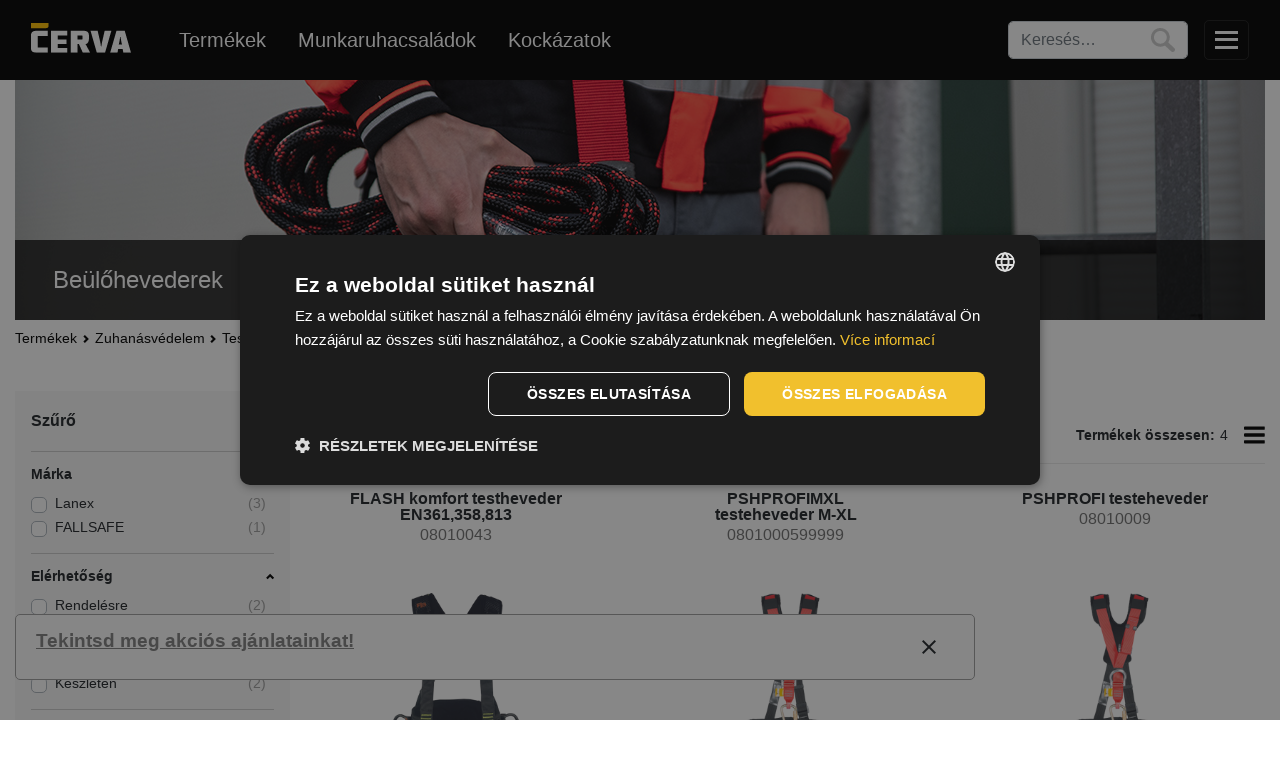

--- FILE ---
content_type: text/html; charset=utf-8
request_url: https://www.cerva.com/hu/hu/beulohevederek/c/NP080202
body_size: 95434
content:
<!DOCTYPE html><html lang="hu"><head>
    <meta charset="utf-8">
    <title>CERVA | Beülőhevederek</title>
    <base href="/">
    <meta name="viewport" content="user-scalable=no, width=device-width, height=device-height">
    <link rel="icon" id="appIcon" type="image/x-icon" href="/medias/cerva-favicon-260x260px.png?context=bWFzdGVyfGltYWdlc3wxMjE0fGltYWdlL3BuZ3w4ODM1NDg4OTA3Mjk0L2NlcnZhX2Zhdmljb25fMjYweDI2MHB4LnBuZ3wwMzg2ZDkwODAwZWI0NTBkYzUxYTRjMzI4OWQzNTJkNjQ3Nzg5ZTA0MzU3YjM2MmQwNjcxYTMzMTZiOTA2ZTYx">
    <style type="text/css">@font-face{font-family:'Material Icons';font-style:normal;font-weight:400;src:url(https://fonts.gstatic.com/s/materialicons/v145/flUhRq6tzZclQEJ-Vdg-IuiaDsNa.woff) format('woff');}.material-icons{font-family:'Material Icons';font-weight:normal;font-style:normal;font-size:24px;line-height:1;letter-spacing:normal;text-transform:none;display:inline-block;white-space:nowrap;word-wrap:normal;direction:ltr;font-feature-settings:'liga';}@font-face{font-family:'Material Icons';font-style:normal;font-weight:400;src:url(https://fonts.gstatic.com/s/materialicons/v145/flUhRq6tzZclQEJ-Vdg-IuiaDsNcIhQ8tQ.woff2) format('woff2');}.material-icons{font-family:'Material Icons';font-weight:normal;font-style:normal;font-size:24px;line-height:1;letter-spacing:normal;text-transform:none;display:inline-block;white-space:nowrap;word-wrap:normal;direction:ltr;-webkit-font-feature-settings:'liga';-webkit-font-smoothing:antialiased;}</style>
    
    
    
    
    
    
    
  <link rel="stylesheet" href="/styles.b2a8b1541e4910a488b5.css"><style ng-transition="serverApp"></style><style ng-transition="serverApp">.show-toggler[_ngcontent-sc172]   .navbar-toggler[_ngcontent-sc172]{display:flex}</style><style ng-transition="serverApp">.comparator-overflow[_ngcontent-sc188]{border-top:1px solid var(--gray);width:100%;overflow:auto}.comparator-heading[_ngcontent-sc188]{margin-top:2rem}.comparator-heading[_ngcontent-sc188]   span[_ngcontent-sc188]{display:inline-block;height:1.5rem;width:1.5rem;-o-object-fit:contain;object-fit:contain;margin-right:.3rem}.empty-msg[_ngcontent-sc188]{display:flex;flex-direction:column;justify-content:center;align-items:center;height:35vh}.empty-msg[_ngcontent-sc188]   span[_ngcontent-sc188]{font-size:large;margin-bottom:2rem}</style><style ng-transition="serverApp">img[_ngcontent-sc149]{width:100%;height:100%;-o-object-fit:cover;object-fit:cover;-o-object-position:50% 50%;object-position:50% 50%}img.contain[_ngcontent-sc149]{-o-object-fit:contain;object-fit:contain}img.worse-quality-img[_ngcontent-sc149]{filter:blur(.5rem)}.crv-image-container[_ngcontent-sc149]{width:100%;height:100%;position:relative;overflow:hidden}.crv-image-container.with-title[_ngcontent-sc149] > img[_ngcontent-sc149]{padding-bottom:2rem}.image-title[_ngcontent-sc149]{position:absolute;z-index:90;bottom:0;width:100%;text-align:center;font-style:italic;color:var(--darkgray);font-size:.875rem}.main-image[_ngcontent-sc149] + .image-title[_ngcontent-sc149]{font-size:1rem}.three-sixty-overlay[_ngcontent-sc149]{position:absolute;inset:0;display:flex;align-items:center;justify-content:center;background:hsla(0,0%,100%,.4)}.three-sixty-overlay[_ngcontent-sc149] > img[_ngcontent-sc149]{-o-object-fit:contain;object-fit:contain;width:70%;height:auto;-webkit-user-drag:none;-webkit-user-select:none;-moz-user-select:none;user-select:none}</style><style ng-transition="serverApp">.alert[_ngcontent-sc158]{display:flex;gap:1rem;max-width:91vw}@media (min-width:769px){.alert[_ngcontent-sc158]{max-width:75vw}}</style><style ng-transition="serverApp">.mat-icon{background-repeat:no-repeat;display:inline-block;fill:currentColor;height:24px;width:24px}.mat-icon.mat-icon-inline{font-size:inherit;height:inherit;line-height:inherit;width:inherit}[dir=rtl] .mat-icon-rtl-mirror{transform:scale(-1, 1)}.mat-form-field:not(.mat-form-field-appearance-legacy) .mat-form-field-prefix .mat-icon,.mat-form-field:not(.mat-form-field-appearance-legacy) .mat-form-field-suffix .mat-icon{display:block}.mat-form-field:not(.mat-form-field-appearance-legacy) .mat-form-field-prefix .mat-icon-button .mat-icon,.mat-form-field:not(.mat-form-field-appearance-legacy) .mat-form-field-suffix .mat-icon-button .mat-icon{margin:auto}
</style><meta property="og:site_name" content=""><meta property="og:locale" content="hu"><meta property="og:type" content="og:website"><meta property="og:url" content="https://www.cerva.com/hu/hu/beulohevederek/c/NP080202"><meta property="og:title" content="Beülőhevederek"><meta property="og:image" content="https://www.cerva.com/medias/?context=bWFzdGVyfGltYWdlc3wyMTMwOTB8aW1hZ2UvanBlZ3w4OTIyNzM5NjM4MzAyfDhlMTRlMGE1Nzk3MjY0ZTk4YzhkMzc4ZjZjM2UwYWZlYTcwZDI0MjNjYjNhYTY2NTM0NDAzMDNlZTUwZmExZGE"><meta property="og:description" content="A beülőhevedereket olyan helyeken használják, ahol a munkaterületet csak kötél segítségével lehet elérni. A katasztrófavédők felhasználhatják mentési szolgálatokra is. A hevedereket megfelelnek az EN 813 szabványnak."><meta name="description" content="A beülőhevedereket olyan helyeken használják, ahol a munkaterületet csak kötél segítségével lehet elérni. A katasztrófavédők felhasználhatják mentési szolgálatokra is. A hevedereket megfelelnek az EN 813 szabványnak."></head>
  <body class="mat-typography scroll-up on-top" id="home">
    <crv-root _nghost-sc51="" ng-version="11.2.14"><crv-svg-icons _ngcontent-sc51="" style="display: none;" _nghost-sc44=""><svg _ngcontent-sc44="" version="1.1" xmlns="http://www.w3.org/2000/svg" xmlns:xlink="http://www.w3.org/1999/xlink"><g _ngcontent-sc44="" id="image-placeholder"><path _ngcontent-sc44="" d="M 90.625 12.5 L 9.375 12.5 C 4.195312 12.5 0 16.695312 0 21.875 L 0 78.125 C 0 83.304688 4.195312 87.5 9.375 87.5 L 90.625 87.5 C 95.804688 87.5 100 83.304688 100 78.125 L 100 21.875 C 100 16.695312 95.804688 12.5 90.625 12.5 Z M 89.453125 78.125 L 10.546875 78.125 C 9.898438 78.125 9.375 77.601562 9.375 76.953125 L 9.375 23.046875 C 9.375 22.398438 9.898438 21.875 10.546875 21.875 L 89.453125 21.875 C 90.101562 21.875 90.625 22.398438 90.625 23.046875 L 90.625 76.953125 C 90.625 77.601562 90.101562 78.125 89.453125 78.125 Z M 25 29.6875 C 20.683594 29.6875 17.1875 33.183594 17.1875 37.5 C 17.1875 41.816406 20.683594 45.3125 25 45.3125 C 29.316406 45.3125 32.8125 41.816406 32.8125 37.5 C 32.8125 33.183594 29.316406 29.6875 25 29.6875 Z M 18.75 68.75 L 81.25 68.75 L 81.25 53.125 L 64.15625 36.03125 C 63.242188 35.117188 61.757812 35.117188 60.84375 36.03125 L 37.5 59.375 L 29.78125 51.65625 C 28.867188 50.742188 27.382812 50.742188 26.46875 51.65625 L 18.75 59.375 Z M 18.75 68.75 "></path></g><g _ngcontent-sc44="" id="search"><path _ngcontent-sc44="" d="M58.33,5.11c10.15,5.83,16.54,14.54,18.89,25.96c2.01,9.78,0.51,19.17-4.58,27.85c-0.73,1.24-0.37,1.85,0.5,2.64
      c7.93,7.26,15.85,14.53,23.75,21.82c3.88,3.58,4.12,9.26,0.7,13.38c-2.81,3.38-9.03,4.49-12.94,1.02
      c-2.97-2.64-5.89-5.34-8.81-8.04c-5.51-5.08-11.01-10.17-16.52-15.25c-0.74-0.68-1.26-1.33-2.63-0.68
      c-10.84,5.2-21.89,5.66-33.04,1.01C4.17,66.71-4.64,44.7,2.41,25.53C8.25,9.64,22.85-0.02,39.04,0.11
      C45.93,0,52.37,1.69,58.33,5.11z M65.58,38.75c0.01-14.83-12.02-26.38-26.46-26.43c-14.21-0.05-26.67,11.2-26.66,26.54
      c0.01,14.94,11.5,26.17,26.64,26.57C54.04,65.05,65.58,53.79,65.58,38.75z"></path></g><g _ngcontent-sc44="" id="compare"><path _ngcontent-sc44="" d="M268.516,252.745c-3.218-5.919-6.314-11.905-9.451-17.869q-3.463-6.564-6.916-13.145c.195-.181.308-.317.448-.421a5.109,5.109,0,0,0,2.032-5.8,4.858,4.858,0,0,0-4.241-3.769,5.287,5.287,0,0,0-5.635,2.769,1.826,1.826,0,0,1-1.353.692c-4.155.054-8.315,0-12.47.059-.96.014-1.281-.33-1.53-1.2a10.658,10.658,0,0,0-20.537.05,1.314,1.314,0,0,1-1.566,1.145q-6.029-.068-12.068,0a1.935,1.935,0,0,1-2-1.1,5.283,5.283,0,0,0-9.786,2.729,5.526,5.526,0,0,0,2.689,4.81c-.249.471-.444.864-.647,1.253q-7.808,14.81-15.589,29.63a5.165,5.165,0,0,0-.751,2.24,18.54,18.54,0,0,0,2.254,8.869,19.629,19.629,0,0,0,36.642-5.6,8.1,8.1,0,0,0-.561-5.819c-4.508-8.317-8.867-16.72-13.272-25.1-.946-1.805-1.879-3.625-2.779-5.344a14.957,14.957,0,0,0,1.9-2.222,1.509,1.509,0,0,1,1.553-.9c4.155.032,8.315.045,12.47-.014.946-.014,1.276.3,1.53,1.181a10.188,10.188,0,0,0,7.31,7.34c1.037.3,1.177.76,1.177,1.67q-.041,14.464-.027,28.933,0,18.1.009,36.186v1.67h-8.093c-6.744,0-13.493-.014-20.238,0a5.235,5.235,0,0,0-5.572,5.385c-.018.76-.009,1.52-.009,2.281,0,2.638.3,2.95,2.9,2.95H251.9c.312,0,.625.009.937-.009,1.394-.068,1.937-.593,1.983-1.968.032-.846.023-1.7.018-2.548-.018-4.082-2.028-6.091-6.079-6.091H220.884v-1.851q0-19.7,0-39.4,0-12.8.014-25.6c0-.652-.131-1.262.842-1.52a10.573,10.573,0,0,0,7.808-7.711,1.44,1.44,0,0,1,1.028-.837c4.372-.059,8.754-.045,13.136-.023a1.338,1.338,0,0,1,.905.353c.733.873,1.408,1.8,2.182,2.819-.063.136-.177.416-.317.683q-7.863,14.932-15.707,29.869a5.439,5.439,0,0,0-.815,2.62,22.863,22.863,0,0,0,.9,5.4,19.621,19.621,0,0,0,38.058-2.9A7.146,7.146,0,0,0,268.516,252.745ZM188.8,215.17A1.8,1.8,0,0,1,190.548,217a1.811,1.811,0,0,1-3.621,0A1.809,1.809,0,0,1,188.8,215.17Zm14.9,37.548H173.8c4.984-9.489,9.886-18.81,14.942-28.412C193.766,233.853,198.691,243.2,203.7,252.718Zm15.385-28.575a7.175,7.175,0,1,1,7.26-7.226A7.232,7.232,0,0,1,219.087,224.143Zm30.427-8.973a1.8,1.8,0,0,1,1.829,1.878,1.809,1.809,0,0,1-3.617-.1A1.8,1.8,0,0,1,249.514,215.17ZM234.558,252.7c5.02-9.516,9.958-18.86,14.983-28.385,5.024,9.543,9.931,18.874,14.937,28.385Z" transform="translate(-169.142 -206.282)"></path></g><g _ngcontent-sc44="" id="share"><path _ngcontent-sc44="" xmlns="http://www.w3.org/2000/svg" d="M81.87,0c0.88,0.21,1.76,0.39,2.63,0.64c6.79,1.98,11.17,8.51,10.65,15.86c-0.47,6.63-5.95,12.42-12.7,13.42   c-4.43,0.66-8.39-0.45-11.84-3.29c-0.56-0.46-0.92-0.45-1.51-0.11C57.84,33.12,46.57,39.69,35.3,46.25   c-0.61,0.35-0.8,0.7-0.64,1.39c0.41,1.77,0.38,3.55-0.01,5.32c-0.12,0.53-0.05,0.87,0.49,1.19c11.61,6.75,23.22,13.52,34.82,20.28   c0.08,0.05,0.18,0.09,0.04,0.02c1.89-1.01,3.57-2.21,5.44-2.84c5.61-1.89,10.74-0.75,14.95,3.39c4.21,4.14,5.48,9.28,3.64,14.9   c-1.84,5.64-5.89,9.06-11.79,9.94c-8.82,1.31-16.64-5.45-16.72-14.34c-0.01-0.81,0.06-1.64,0.24-2.42   c0.18-0.74-0.03-1.09-0.67-1.46c-9.25-5.37-18.49-10.77-27.73-16.16c-2.16-1.26-4.34-2.51-6.48-3.8c-0.52-0.31-0.85-0.32-1.35,0.09   c-8.82,7.28-21.96,2.74-24.38-8.41c-1.33-6.1,1.5-12.65,6.86-15.9c5.59-3.39,12.47-2.92,17.4,1.19c0.25,0.21,0.5,0.4,0.76,0.61   C35,36.4,39.81,33.6,44.61,30.8c6.71-3.92,13.42-7.85,20.15-11.74c0.62-0.36,0.76-0.71,0.62-1.39C63.75,9.56,69.62,1.34,77.8,0.19   C78.05,0.16,78.3,0.07,78.54,0C79.65,0,80.76,0,81.87,0z"></path></g><g _ngcontent-sc44="" id="print" transform="scale(0.1,0.1)"><path _ngcontent-sc44="" d="M800 800h64.183c52.918 0 95.817-43.019 95.817-95.982v-288.037c0-53.009-42.898-95.982-95.817-95.982h-64.183v-224.012c0-35.339-28.51-63.988-63.918-63.988h-480.165c-35.301 0-63.918 28.398-63.918 63.988v224.012h-64.183c-52.918 0-95.817 43.019-95.817 95.982v288.037c0 53.009 42.898 95.982 95.817 95.982h64.183v128.012c0 35.339 28.51 63.988 63.918 63.988h480.165c35.301 0 63.918-28.398 63.918-63.988v-128.012zM192 768h-63.765c-35.488 0-64.235-28.693-64.235-64.088v-287.823c0-35.495 28.759-64.088 64.235-64.088h735.531c35.488 0 64.235 28.693 64.235 64.088v287.823c0 35.495-28.759 64.088-64.235 64.088h-63.765v-96h-608v96zM255.999 64h480.003c17.448 0 31.999 14.284 31.999 31.905v224.095h-544v-224.095c0-17.408 14.326-31.905 31.999-31.905zM224 704h544v224.095c0 17.408-14.326 31.905-31.999 31.905h-480.003c-17.448 0-31.999-14.284-31.999-31.905v-224.095zM768 512c17.673 0 32-14.327 32-32s-14.327-32-32-32c-17.673 0-32 14.327-32 32s14.327 32 32 32v0zM256 768v32h480v-32h-480zM256 864v32h480v-32h-480z"></path></g><g _ngcontent-sc44="" id="tds-icon"><path _ngcontent-sc44="" d="M89.72,24.16c-0.01,1.24-0.96,2.44-2.44,2.44h-2.57v60.36H23.33V4.98h35.38V2.29c0.01-1.44,1.2-2.41,2.45-2.4v-0.01H20.82
	c-1.38,0-2.49,1.11-2.49,2.49v87.11c0,1.38,1.11,2.49,2.49,2.49h66.42c1.38,0,2.49-1.11,2.49-2.49V24.16H89.72z"></path><path _ngcontent-sc44="" d="M88.84,22.29L62.65,0.45c-0.45-0.38-0.98-0.55-1.49-0.56l-2.45,5.09l-0.02,19.25c0,1.31,1.06,2.37,2.36,2.37h23.66
	l5.01-2.44C89.73,23.49,89.46,22.8,88.84,22.29z M63.7,21.65l0.02-13.84l16.6,13.84H63.7z"></path><path _ngcontent-sc44="" d="M58.71,4.98V2.29c0.01-1.44,1.2-2.41,2.45-2.4L58.71,4.98z"></path><path _ngcontent-sc44="" d="M84.71,26.6h2.57c1.48,0,2.43-1.2,2.44-2.44L84.71,26.6z"></path><path _ngcontent-sc44="" d="M76.75,91.97v2.79H15.26V12.78h3.07V7.73h-5.57c-1.37,0-2.48,1.11-2.48,2.48v87.07c0,1.37,1.11,2.48,2.48,2.48h66.43
	c1.37,0,2.48-1.11,2.48-2.48v-5.31H76.75z"></path><path _ngcontent-sc44="" d="M71.01,56.64H36.96c-1.39,0-2.51-1.13-2.51-2.51v0c0-1.39,1.13-2.51,2.51-2.51h34.06c1.39,0,2.51,1.13,2.51,2.51v0
	C73.53,55.52,72.4,56.64,71.01,56.64z"></path><path _ngcontent-sc44="" d="M71.01,68.63H36.96c-1.39,0-2.51-1.13-2.51-2.51v0c0-1.39,1.13-2.51,2.51-2.51h34.06c1.39,0,2.51,1.13,2.51,2.51v0
	C73.53,67.5,72.4,68.63,71.01,68.63z"></path><path _ngcontent-sc44="" d="M71.01,43.96H36.96c-1.39,0-2.51-1.13-2.51-2.51v0c0-1.39,1.13-2.51,2.51-2.51h34.06c1.39,0,2.51,1.13,2.51,2.51v0
	C73.53,42.84,72.4,43.96,71.01,43.96z"></path></g><g _ngcontent-sc44="" id="doc-icon"><defs _ngcontent-sc44=""><style _ngcontent-sc44=""> .st0 { display: none; fill: none; stroke: #000000; stroke-width: 3.0963; stroke-miterlimit: 10; } </style></defs><g _ngcontent-sc44=""><circle _ngcontent-sc44="" cx="50" cy="50.15" r="48.34" class="st0"></circle><path _ngcontent-sc44="" d="M86.14,50.15c0,19.96-16.18,36.14-36.14,36.14S13.86,70.11,13.86,50.15S30.04,14,50,14S86.14,30.19,86.14,50.15z
		 M46.85,48.64c-0.22-0.69-0.06-1.01,0.61-1.23l11.3-3.63c1.16-0.37,2.36-0.76,3.23-1.03l-2.63-8.18l-17.63,5.66
		c-6.15,1.98-7.3,5.5-5.97,9.65l6.6,20.53c1.33,4.14,4.32,6.34,10.47,4.37l17.63-5.66l-2.62-8.16c-0.91,0.29-1.99,0.65-3.23,1.04
		l-11.36,3.65c-0.61,0.2-0.93,0.03-1.15-0.66L46.85,48.64 M32.17,38.69l23.02-7.4c2.87-0.92,3.74-2.82,2.84-5.63l-1.25-3.9
		l-27.23,8.75L32.17,38.69z"></path></g><g _ngcontent-sc44=""><path _ngcontent-sc44="" d="M100,50c0,1.37-0.06,2.73-0.17,4.08c-0.01,0.2-0.03,0.4-0.05,0.6c-0.24-0.12-0.47-0.24-0.7-0.36
		c-5.08-2.77-8.52-8.16-8.52-14.35c0-4.12,1.52-7.89,4.05-10.76h0.01c0.17-0.21,0.37-0.42,0.57-0.62c0.09,0.19,0.18,0.38,0.27,0.58
		C98.38,35.51,100,42.57,100,50z"></path></g><g _ngcontent-sc44=""><path _ngcontent-sc44="" d="M95.46,29.17c-0.28,0.02-0.56,0.04-0.84,0.04h-0.01c-0.14,0.01-0.28,0.01-0.42,0.01c-9.02,0-16.32-7.31-16.32-16.33
		c0-1.09,0.11-2.15,0.31-3.18c0.06-0.29,0.12-0.58,0.19-0.87c0.18,0.12,0.37,0.25,0.55,0.38c6.95,4.93,12.58,11.6,16.27,19.37
		C95.28,28.78,95.37,28.97,95.46,29.17z"></path></g><g _ngcontent-sc44=""><path _ngcontent-sc44="" d="M78.92,9.22c-0.24,0.17-0.49,0.33-0.74,0.49c-2.48,1.52-5.4,2.4-8.52,2.4c-7.18,0-13.28-4.63-15.46-11.08
		c-0.1-0.28-0.19-0.58-0.28-0.87c0.23,0.01,0.46,0.03,0.69,0.06c8.77,0.79,16.89,3.86,23.76,8.62C78.55,8.96,78.74,9.09,78.92,9.22z
		"></path></g><g _ngcontent-sc44=""><path _ngcontent-sc44="" d="M54.61,0.22c-0.13,0.28-0.27,0.55-0.41,0.81c-2.77,5.08-8.15,8.53-14.34,8.53c-4.13,0-7.9-1.53-10.77-4.07
		c-0.23-0.19-0.45-0.39-0.66-0.61c0.2-0.09,0.4-0.19,0.61-0.28C35.41,1.65,42.52,0,50,0c1.32,0,2.62,0.05,3.92,0.16
		C54.15,0.17,54.38,0.19,54.61,0.22z"></path></g><g _ngcontent-sc44=""><path _ngcontent-sc44="" d="M29.1,5.93c0,9.01-7.31,16.32-16.32,16.32c-1.09,0-2.15-0.11-3.18-0.31c-0.29-0.06-0.57-0.12-0.85-0.19
		c0.12-0.18,0.24-0.35,0.37-0.53C14.03,14.25,20.67,8.6,28.43,4.88c0.2-0.09,0.4-0.19,0.61-0.28c0.03,0.29,0.05,0.59,0.05,0.89
		C29.1,5.64,29.1,5.78,29.1,5.93z"></path></g><g _ngcontent-sc44=""><path _ngcontent-sc44="" d="M11.99,30.46c0,7.17-4.63,13.27-11.07,15.45C0.67,46,0.41,46.08,0.15,46.16c0.01-0.2,0.03-0.41,0.05-0.62
		c0.77-8.78,3.82-16.9,8.55-23.79c0.12-0.18,0.24-0.35,0.37-0.53c0.17,0.23,0.32,0.48,0.48,0.72
		C11.11,24.42,11.99,27.34,11.99,30.46z"></path></g><g _ngcontent-sc44=""><path _ngcontent-sc44="" d="M9.44,60.26c0,4.12-1.52,7.89-4.06,10.76c-0.16,0.19-0.33,0.37-0.5,0.55c-0.08-0.17-0.16-0.34-0.24-0.52
		C1.66,64.65,0,57.52,0,50c0-1.29,0.05-2.57,0.15-3.84c0.01-0.2,0.03-0.41,0.05-0.62c0.24,0.12,0.48,0.24,0.72,0.37
		C6,48.68,9.44,54.07,9.44,60.26z"></path></g><g _ngcontent-sc44=""><path _ngcontent-sc44="" d="M22.13,87.34c0,1.09-0.11,2.15-0.31,3.18c-0.05,0.22-0.09,0.45-0.15,0.67c-0.14-0.09-0.29-0.19-0.43-0.29
		C14.26,85.99,8.6,79.34,4.88,71.57c-0.08-0.17-0.16-0.34-0.24-0.52c0.24-0.02,0.49-0.03,0.74-0.03c0.14-0.01,0.29-0.01,0.43-0.01
		C14.83,71.01,22.13,78.32,22.13,87.34z"></path></g><g _ngcontent-sc44=""><path _ngcontent-sc44="" d="M45.8,99.19c-0.11,0.2-0.21,0.4-0.31,0.6c-8.79-0.78-16.93-3.84-23.82-8.6c-0.14-0.09-0.29-0.19-0.43-0.29
		c0.19-0.13,0.38-0.26,0.58-0.38c2.48-1.52,5.4-2.4,8.52-2.4C37.52,88.12,43.62,92.75,45.8,99.19z"></path></g><g _ngcontent-sc44=""><path _ngcontent-sc44="" d="M71.4,95.2c-0.15,0.07-0.3,0.14-0.46,0.21C64.57,98.36,57.48,100,50,100c-1.34,0-2.67-0.05-3.99-0.16
		c-0.07-0.22-0.14-0.43-0.21-0.65c2.77-5.07,8.15-8.52,14.34-8.52c4.13,0,7.9,1.53,10.77,4.07C71.08,94.89,71.24,95.03,71.4,95.2z"></path></g><g _ngcontent-sc44=""><path _ngcontent-sc44="" d="M91.11,78.45c-0.1,0.15-0.21,0.3-0.31,0.45c-4.94,6.96-11.61,12.61-19.4,16.3c-0.15,0.07-0.3,0.14-0.46,0.21
		c-0.02-0.22-0.03-0.44-0.03-0.67c-0.01-0.15-0.01-0.29-0.01-0.44c0-9.01,7.31-16.32,16.32-16.32c1.09,0,2.15,0.11,3.18,0.31
		C90.64,78.34,90.88,78.39,91.11,78.45z"></path></g><g _ngcontent-sc44=""><path _ngcontent-sc44="" d="M99.83,54.08c-0.01,0.2-0.03,0.4-0.05,0.6c-0.81,8.78-3.9,16.9-8.67,23.77c-0.1,0.15-0.21,0.3-0.31,0.45
		c-0.14-0.2-0.27-0.4-0.4-0.61c-1.51-2.48-2.39-5.4-2.39-8.52c0-7.17,4.63-13.27,11.07-15.45C99.33,54.23,99.58,54.15,99.83,54.08z"></path></g><path _ngcontent-sc44="" d="M96.71,50.15c0,25.79-20.91,46.71-46.71,46.71S3.29,75.94,3.29,50.15S24.21,3.44,50,3.44S96.71,24.35,96.71,50.15z M50,0
	C22.39,0,0,22.39,0,50s22.39,50,50,50s50-22.39,50-50S77.61,0,50,0z"></path></g><g _ngcontent-sc44="" id="folder"><path _ngcontent-sc44="" d="M100,75.015v68.07a4.925,4.925,0,0,1-4.647,5.159H4.648A4.925,4.925,0,0,1,0,143.085V75.015c0-.111,0-.219.012-.328C0,74.574,0,74.461,0,74.347V66.693A5.241,5.241,0,0,1,4.947,61.2H28.336a5.11,5.11,0,0,1,4.852,4.414,9.334,9.334,0,0,0,1.894,2.575,4.914,4.914,0,0,0,3.27,1.667h57A4.924,4.924,0,0,1,100,75.015Z" transform="translate(0 -65)"></path></g><g _ngcontent-sc44="" id="avatar-worker"><path _ngcontent-sc44="" d="M143.24,256.84a50,50,0,1,0,50,50A50.057,50.057,0,0,0,143.24,256.84Zm18.608,45.191c-.116,1.245-.174,2.453-.358,3.642a20.518,20.518,0,0,1-1.99,6.211,18.835,18.835,0,0,1-11.068,9.734,16.3,16.3,0,0,1-6.855.731,17.3,17.3,0,0,1-9.458-3.99,20.24,20.24,0,0,1-6.872-11.39,18.945,18.945,0,0,1-.533-4.937Zm-29.482-4.5v-2.605h21.726v2.605Zm43.964,40.361c-1.022-6.15-10.789-11.24-23.884-12.889a23.771,23.771,0,0,0,3.833-2.419,24.388,24.388,0,0,0,6.562-7.816,25.8,25.8,0,0,0,2.944-8.683c.206-1.412.351-2.833.538-4.354h3.211v-5.5c-1.518.266-2.613-.155-3.107-1.765a11.493,11.493,0,0,0-.872-1.537,1.587,1.587,0,0,1-.034-.729,20.1,20.1,0,0,0-3.85-13.4,21.987,21.987,0,0,0-8.511-6.93c-.312-.148-.637-.266-.947-.395.271-1.588-.363-2.433-1.329-2.748a2.107,2.107,0,0,0-2.891,2.041q-.011,5.092,0,10.186v.76h-2.678v-.681c0-3.552-.044-7.106.027-10.656a2.652,2.652,0,0,0-1.23-2.436H142.5a2.538,2.538,0,0,0-1.479,2.474c.022,3.508.007,7.017.007,10.526v.77h-2.542v-.736q0-5.063,0-10.123a2.09,2.09,0,0,0-1.153-2.053,2.21,2.21,0,0,0-2.421.271,2.171,2.171,0,0,0-.671,2.222c-1.591.954-3.194,1.8-4.678,2.831a20.044,20.044,0,0,0-5.763,6.2,19.431,19.431,0,0,0-2.547,6.634,21.187,21.187,0,0,0-.242,5.552c.036.426-.366.9-.6,1.334-.363.673-.731,1.346-1.15,1.985a.986.986,0,0,1-.646.385c-.554.056-1.116.017-1.673.017v5.5h3.276c.07.828.138,1.615.2,2.4a27.354,27.354,0,0,0,1.818,7.683,25.433,25.433,0,0,0,4.027,6.942A23.063,23.063,0,0,0,134.037,325c-13.1,1.651-22.864,6.738-23.889,12.889a45.4,45.4,0,1,1,66.182,0Z" transform="translate(-93.24 -256.84)"></path></g><g _ngcontent-sc44="" id="display-table"><path _ngcontent-sc44="" d="M68.571 60v5.714c0 1.563-1.295 2.857-2.857 2.857h-62.857c-1.563 0-2.857-1.295-2.857-2.857v-5.714c0-1.563 1.295-2.857 2.857-2.857h62.857c1.563 0 2.857 1.295 2.857 2.857zM68.571 37.143v5.714c0 1.563-1.295 2.857-2.857 2.857h-62.857c-1.563 0-2.857-1.295-2.857-2.857v-5.714c0-1.563 1.295-2.857 2.857-2.857h62.857c1.563 0 2.857 1.295 2.857 2.857zM68.571 14.286v5.714c0 1.563-1.295 2.857-2.857 2.857h-62.857c-1.563 0-2.857-1.295-2.857-2.857v-5.714c0-1.563 1.295-2.857 2.857-2.857h62.857c1.563 0 2.857 1.295 2.857 2.857z"></path></g><g _ngcontent-sc44="" id="display-grid"><path _ngcontent-sc44="" d="M22.857 55.714v8.571c0 2.366-1.92 4.286-4.286 4.286h-14.286c-2.366 0-4.286-1.92-4.286-4.286v-8.571c0-2.366 1.92-4.286 4.286-4.286h14.286c2.366 0 4.286 1.92 4.286 4.286zM22.857 32.857v8.571c0 2.366-1.92 4.286-4.286 4.286h-14.286c-2.366 0-4.286-1.92-4.286-4.286v-8.571c0-2.366 1.92-4.286 4.286-4.286h14.286c2.366 0 4.286 1.92 4.286 4.286zM51.429 55.714v8.571c0 2.366-1.92 4.286-4.286 4.286h-14.286c-2.366 0-4.286-1.92-4.286-4.286v-8.571c0-2.366 1.92-4.286 4.286-4.286h14.286c2.366 0 4.286 1.92 4.286 4.286zM22.857 10v8.571c0 2.366-1.92 4.286-4.286 4.286h-14.286c-2.366 0-4.286-1.92-4.286-4.286v-8.571c0-2.366 1.92-4.286 4.286-4.286h14.286c2.366 0 4.286 1.92 4.286 4.286zM51.429 32.857v8.571c0 2.366-1.92 4.286-4.286 4.286h-14.286c-2.366 0-4.286-1.92-4.286-4.286v-8.571c0-2.366 1.92-4.286 4.286-4.286h14.286c2.366 0 4.286 1.92 4.286 4.286zM80 55.714v8.571c0 2.366-1.92 4.286-4.286 4.286h-14.286c-2.366 0-4.286-1.92-4.286-4.286v-8.571c0-2.366 1.92-4.286 4.286-4.286h14.286c2.366 0 4.286 1.92 4.286 4.286zM51.429 10v8.571c0 2.366-1.92 4.286-4.286 4.286h-14.286c-2.366 0-4.286-1.92-4.286-4.286v-8.571c0-2.366 1.92-4.286 4.286-4.286h14.286c2.366 0 4.286 1.92 4.286 4.286zM80 32.857v8.571c0 2.366-1.92 4.286-4.286 4.286h-14.286c-2.366 0-4.286-1.92-4.286-4.286v-8.571c0-2.366 1.92-4.286 4.286-4.286h14.286c2.366 0 4.286 1.92 4.286 4.286zM80 10v8.571c0 2.366-1.92 4.286-4.286 4.286h-14.286c-2.366 0-4.286-1.92-4.286-4.286v-8.571c0-2.366 1.92-4.286 4.286-4.286h14.286c2.366 0 4.286 1.92 4.286 4.286z"></path></g><g _ngcontent-sc44="" id="cancel" transform="translate(108.35 58.364)"><g _ngcontent-sc44="" transform="translate(-108.35 -58.364)"><path _ngcontent-sc44="" d="M50,60.448,0,13.873,14.894,0,50,32.7,85.106,0,100,13.873Z" transform="translate(0 100) rotate(-90)"></path></g><g _ngcontent-sc44="" transform="translate(-15.35 41.636) rotate(180)"><path _ngcontent-sc44="" d="M50,60.448,0,13.873,14.894,0,50,32.7,85.106,0,100,13.873Z" transform="translate(0 100) rotate(-90)"></path></g></g><g _ngcontent-sc44="" id="waving-person"><circle _ngcontent-sc44="" cx="11.729" cy="11.729" r="11.729" transform="translate(28.322)"></circle><path _ngcontent-sc44="" d="M63.45,32.55C61.5,30.6,58.15,27,51.65,27H38.95A25.063,25.063,0,0,1,14,2H4A35.118,35.118,0,0,0,29,35.55V102H39V72H49v30H59V42.25L78.75,62l7.05-7.05Z" transform="translate(-4 -2)"></path></g><g _ngcontent-sc44="" id="business"><path _ngcontent-sc44="" d="M0,0H100V100H0Z" fill="none"></path><path _ngcontent-sc44="" d="M50,23.889V3H2V97H98V23.889ZM21.2,86.556H11.6V76.111h9.6Zm0-20.889H11.6V55.222h9.6Zm0-20.889H11.6V34.333h9.6Zm0-20.889H11.6V13.444h9.6ZM40.4,86.556H30.8V76.111h9.6Zm0-20.889H30.8V55.222h9.6Zm0-20.889H30.8V34.333h9.6Zm0-20.889H30.8V13.444h9.6Zm48,62.667H50V76.111h9.6V65.667H50V55.222h9.6V44.778H50V34.333H88.4ZM78.8,44.778H69.2V55.222h9.6Zm0,20.889H69.2V76.111h9.6Z"></path></g><g _ngcontent-sc44="" id="construction" transform="translate(8.75 10.885)"><rect _ngcontent-sc44="" width="12.5" height="35.333" transform="translate(48.678 52.331) rotate(-45)"></rect><path _ngcontent-sc44="" d="M75.367,44.715A14.6,14.6,0,0,0,89.95,30.131a14.4,14.4,0,0,0-1.708-6.667l-11.25,11.25-6.208-6.208,11.25-11.25a14.4,14.4,0,0,0-6.667-1.708A14.6,14.6,0,0,0,60.783,30.131a14.211,14.211,0,0,0,.875,4.833L53.95,42.673l-7.417-7.417L49.492,32.3l-5.875-5.875L52.45,17.59a12.5,12.5,0,0,0-17.667,0L20.033,32.34l5.875,5.875H14.158L11.2,41.173l14.75,14.75,2.958-2.958V41.173l5.875,5.875,2.958-2.958,7.417,7.417L14.283,82.381l8.833,8.833L70.533,43.84A14.213,14.213,0,0,0,75.367,44.715Z" transform="translate(-11.2 -13.933)"></path></g><g _ngcontent-sc44="" id="envelope"><path _ngcontent-sc44="" d="M97.084,14.168h-80a9.987,9.987,0,0,0-9.95,10l-.05,60a10.029,10.029,0,0,0,10,10h80a10.029,10.029,0,0,0,10-10v-60A10.029,10.029,0,0,0,97.084,14.168Zm0,20-40,25-40-25v-10l40,25,40-25Z" transform="translate(-7.084 -14.168)"></path></g><g _ngcontent-sc44="" id="truck"><path _ngcontent-sc44="" d="M91.7,39.515H78.061V21.333H14.424a9.118,9.118,0,0,0-9.091,9.091v50h9.091a13.636,13.636,0,0,0,27.273,0H68.97a13.636,13.636,0,0,0,27.273,0h9.091V57.7ZM28.061,87.242a6.818,6.818,0,1,1,6.818-6.818A6.809,6.809,0,0,1,28.061,87.242ZM89.424,46.333,98.333,57.7H78.061V46.333ZM82.606,87.242a6.818,6.818,0,1,1,6.818-6.818A6.809,6.809,0,0,1,82.606,87.242Z" transform="translate(-5.333 -21.333)"></path></g><g _ngcontent-sc44="" id="vending-machine"><path _ngcontent-sc44="" d="M84.164,2.05,15.452,2C9.153,2,4,6.45,4,12V92c0,5.5,5.153,10,11.452,10H84.164c6.3,0,11.452-4.5,11.452-10V12C95.616,6.45,90.463,2.05,84.164,2.05Zm0,89.95H15.452V46.9H84.164Zm0-55H15.452V12H84.164ZM26.9,17H38.356V32H26.9Zm0,35H38.356V77H26.9Z" transform="translate(-4 -2)"></path></g><g _ngcontent-sc44="" id="phone"><path _ngcontent-sc44="" d="M97.5,71.778a63.572,63.572,0,0,1-19.611-3.111A5.429,5.429,0,0,0,72.278,70L63.556,80.944C47.833,73.444,33.111,59.278,25.278,43l10.833-9.222a5.67,5.67,0,0,0,1.333-5.667A61.959,61.959,0,0,1,34.333,8.5a5.549,5.549,0,0,0-5.5-5.5H9.611C6.611,3,3,4.333,3,8.5,3,60.111,45.944,103,97.5,103c3.944,0,5.5-3.5,5.5-6.556V77.278a5.549,5.549,0,0,0-5.5-5.5Z" transform="translate(-3 -3)"></path></g><g _ngcontent-sc44="" id="reload"><path _ngcontent-sc44="" d="M112.156,97.111c72.3-65.4,180.5-66.4,253.8-6.7l-58.1,2.2c-7.5,0.3-13.3,6.5-13,14c0.3,7.3,6.3,13,13.5,13    c0.2,0,0.3,0,0.5,0l89.2-3.3c7.3-0.3,13-6.2,13-13.5v-1c0-0.2,0-0.3,0-0.5v-0.1l0,0l-3.3-88.2c-0.3-7.5-6.6-13.3-14-13    c-7.5,0.3-13.3,6.5-13,14l2.1,55.3c-36.3-29.7-81-46.9-128.8-49.3c-59.2-3-116.1,17.3-160,57.1c-60.4,54.7-86,137.9-66.8,217.1    c1.5,6.2,7,10.3,13.1,10.3c1.1,0,2.1-0.1,3.2-0.4c7.2-1.8,11.7-9.1,9.9-16.3C36.656,218.211,59.056,145.111,112.156,97.111z"></path><path _ngcontent-sc44="" d="M462.456,195.511c-1.8-7.2-9.1-11.7-16.3-9.9c-7.2,1.8-11.7,9.1-9.9,16.3c16.9,69.6-5.6,142.7-58.7,190.7    c-37.3,33.7-84.1,50.3-130.7,50.3c-44.5,0-88.9-15.1-124.7-44.9l58.8-5.3c7.4-0.7,12.9-7.2,12.2-14.7s-7.2-12.9-14.7-12.2l-88.9,8    c-7.4,0.7-12.9,7.2-12.2,14.7l8,88.9c0.6,7,6.5,12.3,13.4,12.3c0.4,0,0.8,0,1.2-0.1c7.4-0.7,12.9-7.2,12.2-14.7l-4.8-54.1    c36.3,29.4,80.8,46.5,128.3,48.9c3.8,0.2,7.6,0.3,11.3,0.3c55.1,0,107.5-20.2,148.7-57.4    C456.056,357.911,481.656,274.811,462.456,195.511z"></path></g><g _ngcontent-sc44="" id="edit-doc"><path _ngcontent-sc44="" d="M75,180v60c0,8.284,6.716,15,15,15h60c3.978,0,7.793-1.581,10.606-4.394l164.999-165   c5.858-5.858,5.858-15.355,0-21.213l-60-60C262.794,1.581,258.978,0,255,0s-7.794,1.581-10.606,4.394l-165,165   C76.58,172.206,75,176.022,75,180z M105,186.213L255,36.213L293.787,75l-150,150H105V186.213z"></path><path _ngcontent-sc44="" d="M315,150.001c-8.284,0-15,6.716-15,15V300H30V30H165c8.284,0,15-6.716,15-15s-6.716-15-15-15H15   C6.716,0,0,6.716,0,15v300c0,8.284,6.716,15,15,15h300c8.284,0,15-6.716,15-15V165.001C330,156.716,323.284,150.001,315,150.001z"></path></g><g _ngcontent-sc44="" id="globe"><path _ngcontent-sc44="" d="M12.0000002,1.99896738 C17.523704,1.99896738 22.0015507,6.47681407 22.0015507,12.0005179 C22.0015507,17.5242217 17.523704,22.0020684 12.0000002,22.0020684 C6.47629639,22.0020684 1.99844971,17.5242217 1.99844971,12.0005179 C1.99844971,6.47681407 6.47629639,1.99896738 12.0000002,1.99896738 Z M14.9389045,16.5002571 L9.06109593,16.5002571 C9.71313678,18.9143799 10.8464883,20.5020684 12.0000002,20.5020684 C13.1535121,20.5020684 14.2868636,18.9143799 14.9389045,16.5002571 Z M7.50830976,16.5008106 L4.78582644,16.5006803 C5.744167,18.0337454 7.17761035,19.2393418 8.87999355,19.9113065 C8.35771536,19.0914835 7.92672586,18.0651949 7.60972411,16.8958162 L7.50830976,16.5008106 L7.50830976,16.5008106 Z M19.214174,16.5006803 L16.4916907,16.5008106 C16.167923,17.8345819 15.700316,19.000392 15.1189501,19.9113639 C16.7159251,19.2813431 18.0755983,18.1823607 19.0289676,16.7842422 L19.214174,16.5006803 L19.214174,16.5006803 Z M7.09342418,9.9998686 L3.73581796,9.9998686 L3.73581796,9.9998686 L3.73106043,10.0170734 C3.57897914,10.6534279 3.49844971,11.3175685 3.49844971,12.0005179 C3.49844971,13.0566718 3.69103899,14.0678442 4.04301473,15.000832 L7.21617552,15.0004667 C7.07387589,14.0513637 6.99844971,13.0431468 6.99844971,12.0005179 C6.99844971,11.3165055 7.03091285,10.6473039 7.09342418,9.9998686 Z M15.3969276,9.99993255 L8.60307281,9.99993255 C8.53505119,10.640197 8.49844971,11.3099099 8.49844971,12.0005179 C8.49844971,13.0600224 8.5845969,14.070347 8.73818201,15.000607 L15.2618184,15.000607 C15.4154035,14.070347 15.5015507,13.0600224 15.5015507,12.0005179 C15.5015507,11.3099099 15.4649492,10.640197 15.3969276,9.99993255 Z M20.2646076,9.999033 L16.9065762,9.99988793 C16.9690876,10.6473039 17.0015507,11.3165055 17.0015507,12.0005179 C17.0015507,13.0431468 16.9261245,14.0513637 16.7838249,15.0004667 L19.9569857,15.000832 C20.3089614,14.0678442 20.5015507,13.0566718 20.5015507,12.0005179 C20.5015507,11.3111121 20.4194915,10.6408723 20.2646076,9.999033 Z M8.88105029,4.0896719 L8.85814489,4.09838857 C6.81083065,4.91309834 5.15481653,6.500408 4.25014894,8.50027116 L7.29826946,8.50063757 C7.61162388,6.74784533 8.15846945,5.22192073 8.88105029,4.0896719 Z M12.0000002,3.49896738 L11.8843481,3.50426666 C10.6189068,3.62002448 9.39642826,5.62198962 8.82871306,8.50021862 L15.1712874,8.50021862 C14.6051632,5.63005613 13.3879407,3.63125276 12.1262908,3.50528435 L12.0000002,3.49896738 Z M15.1200069,4.08972931 L15.2268438,4.26382329 C15.8960528,5.37628985 16.4041675,6.83617446 16.701731,8.50063757 L19.7498515,8.50027116 C18.8852005,6.58886886 17.3342021,5.05432991 15.4112068,4.21100469 L15.1200069,4.08972931 Z"></path></g><g _ngcontent-sc44="" id="filter"><path _ngcontent-sc44="" d="M 38.089844 47.253906 C 39.136719 48.394531 39.714844 49.886719 39.714844 51.429688 L 39.714844 96.902344 C 39.714844 99.640625 43.015625 101.027344 44.972656 99.105469 L 57.65625 84.566406 C 59.351562 82.53125 60.289062 81.523438 60.289062 79.507812 L 60.289062 51.441406 C 60.289062 49.898438 60.875 48.40625 61.914062 47.261719 L 98.3125 7.765625 C 101.039062 4.804688 98.941406 0 94.910156 0 L 5.09375 0 C 1.0625 0 -1.046875 4.792969 1.6875 7.765625 Z M 38.089844 47.253906 "></path></g><g _ngcontent-sc44="" id="clear-filter" transform="translate(0.000000,100.000000) scale(0.100000,-0.100000)"><path _ngcontent-sc44="" d="M590 915 l-52 -65 -212 0 c-194 0 -214 -2 -229 -18 -10 -10 -17 -27 -17 -38 0 -10 45 -77 100 -147 56 -72 97 -134 93 -140 -3 -7 -31 -44 -60 -84 -30 -39 -53 -79 -51 -88 4 -23 81 -77 99 -70 8 4 68 77 134 163 259 337 355 466 355 475 0 16 -73 77 -91 77 -10 0 -41 -29 -69 -65z"></path><path _ngcontent-sc44="" d="M744 758 c-38 -51 -135 -179 -216 -284 l-148 -192 0 -103 c0 -64 5 -114 13 -129 11 -23 19 -25 89 -28 110 -4 108 -7 108 194 l0 164 60 78 c33 42 102 132 155 200 52 68 95 130 95 138 0 22 -37 54 -63 54 -18 0 -40 -22 -93 -92z"></path></g><g _ngcontent-sc44="" id="cart"><path _ngcontent-sc44="" d="M 93.477 87.786 C 97.06 87.83 100.391 85.869 102.225 82.635 L 120.125 50.182 C 121.901 46.823 119.55 42.709 115.899 42.772 C 115.859 42.772 115.818 42.772 115.776 42.775 L 41.778 42.775 L 37.079 32.775 L 20.73 32.775 L 20.73 42.775 L 30.729 42.775 L 48.727 80.733 L 41.98 92.939 C 38.45 99.711 43.219 107.967 50.563 107.793 C 50.62 107.793 50.675 107.793 50.728 107.79 L 110.725 107.79 L 110.725 97.791 L 50.728 97.791 L 56.226 87.791 Z M 46.529 52.774 L 107.273 52.774 L 93.473 77.778 L 58.379 77.778 Z M 50.728 112.776 C 43.409 112.776 38.835 121.108 42.494 127.774 C 44.191 130.869 47.33 132.775 50.728 132.775 C 58.051 132.775 62.626 124.441 58.963 117.775 C 57.265 114.683 54.128 112.776 50.728 112.776 Z M 100.727 112.776 C 93.413 113.172 89.253 121.741 93.232 128.2 C 97.217 134.661 106.356 134.165 109.686 127.309 C 110.366 125.904 110.725 124.352 110.725 122.776 C 110.595 117.107 106.114 112.626 100.727 112.776 Z"></path></g><g _ngcontent-sc44="" id="fb-icon"><path _ngcontent-sc44="" d="m375.14,288l14.22,-92.66l-88.91,0l0,-60.13c0,-25.35 12.42,-50.06 52.24,-50.06l40.42,0l0,-78.89s-36.68,-6.26 -71.75,-6.26c-73.22,0 -121.08,44.38 -121.08,124.72l0,70.62l-81.39,0l0,92.66l81.39,0l0,224l100.17,0l0,-224l74.69,0z"></path></g><g _ngcontent-sc44="" id="tw-icon"><path _ngcontent-sc44="" d="M459.37 151.716c.325 4.548.325 9.097.325 13.645 0 138.72-105.583 298.558-298.558 298.558-59.452 0-114.68-17.219-161.137-47.106 8.447.974 16.568 1.299 25.34 1.299 49.055 0 94.213-16.568 130.274-44.832-46.132-.975-84.792-31.188-98.112-72.772 6.498.974 12.995 1.624 19.818 1.624 9.421 0 18.843-1.3 27.614-3.573-48.081-9.747-84.143-51.98-84.143-102.985v-1.299c13.969 7.797 30.214 12.67 47.431 13.319-28.264-18.843-46.781-51.005-46.781-87.391 0-19.492 5.197-37.36 14.294-52.954 51.655 63.675 129.3 105.258 216.365 109.807-1.624-7.797-2.599-15.918-2.599-24.04 0-57.828 46.782-104.934 104.934-104.934 30.213 0 57.502 12.67 76.67 33.137 23.715-4.548 46.456-13.32 66.599-25.34-7.798 24.366-24.366 44.833-46.132 57.827 21.117-2.273 41.584-8.122 60.426-16.243-14.292 20.791-32.161 39.308-52.628 54.253z"></path></g><g _ngcontent-sc44="" id="pin-icon"><path _ngcontent-sc44="" d="m511,255.99999c0,140.86694 -114.13307,255.00001 -255.00001,255.00001c-26.32258,0 -51.61694,-4.01008 -75.47178,-11.41331c10.38508,-16.96573 25.91129,-44.72782 31.66936,-66.83468c3.08468,-11.92742 15.83468,-60.66532 15.83468,-60.66532c8.32863,15.83468 32.59476,29.30444 58.40323,29.30444c76.91129,0 132.33267,-70.74194 132.33267,-158.65525c0,-84.2117 -68.78831,-147.24194 -157.21573,-147.24194c-110.02017,0 -168.52622,73.82662 -168.52622,154.3367c0,37.42742 19.94758,84.00605 51.71976,98.8125c4.83266,2.2621 7.40323,1.23387 8.53427,-3.39315c0.82258,-3.49597 5.14113,-20.87298 7.09476,-28.89315c0.61694,-2.57056 0.30847,-4.83266 -1.74798,-7.3004c-10.38508,-12.85282 -18.81653,-36.29637 -18.81653,-58.19758c0,-56.24395 42.56855,-110.6371 115.16129,-110.6371c62.61895,0 106.5242,42.67137 106.5242,103.74799c0,68.99395 -34.85686,116.80646 -80.20162,116.80646c-24.98589,0 -43.80242,-20.66734 -37.73589,-46.06452c7.19758,-30.33266 21.07863,-63.03024 21.07863,-84.93145c0,-19.53629 -10.4879,-35.88508 -32.28629,-35.88508c-25.60282,0 -46.16734,26.4254 -46.16734,61.8992c0,22.62097 7.60887,37.83871 7.60887,37.83871s-25.19153,106.72984 -29.81855,126.67742c-5.14113,22.00403 -3.08468,53.05645 -0.9254,73.20968c-94.80242,-37.11895 -162.04839,-129.45363 -162.04839,-237.52017c0,-140.86694 114.13307,-255.00001 255.00001,-255.00001s255.00001,114.13307 255.00001,255.00001z"></path></g><g _ngcontent-sc44="" id="in-icon"><path _ngcontent-sc44="" d="m132.28,479.99501l-92.88,0l0,-299.1l92.88,0l0,299.1zm-46.49,-339.9c-29.7,0 -53.79,-24.6 -53.79,-54.3a53.79,53.79 0 0 1 107.58,0c0,29.7 -24.1,54.3 -53.79,54.3zm394.11,339.9l-92.68,0l0,-145.6c0,-34.7 -0.7,-79.2 -48.29,-79.2c-48.29,0 -55.69,37.7 -55.69,76.7l0,148.1l-92.78,0l0,-299.1l89.08,0l0,40.8l1.3,0c12.4,-23.5 42.69,-48.3 87.88,-48.3c94,0 111.28,61.9 111.28,142.3l0,164.3l-0.1,0z"></path></g><g _ngcontent-sc44="" id="mail-icon"><path _ngcontent-sc44="" d="M502.3 190.8c3.9-3.1 9.7-.2 9.7 4.7V400c0 26.5-21.5 48-48 48H48c-26.5 0-48-21.5-48-48V195.6c0-5 5.7-7.8 9.7-4.7 22.4 17.4 52.1 39.5 154.1 113.6 21.1 15.4 56.7 47.8 92.2 47.6 35.7.3 72-32.8 92.3-47.6 102-74.1 131.6-96.3 154-113.7zM256 320c23.2.4 56.6-29.2 73.4-41.4 132.7-96.3 142.8-104.7 173.4-128.7 5.8-4.5 9.2-11.5 9.2-18.9v-19c0-26.5-21.5-48-48-48H48C21.5 64 0 85.5 0 112v19c0 7.4 3.4 14.3 9.2 18.9 30.6 23.9 40.7 32.4 173.4 128.7 16.8 12.2 50.2 41.8 73.4 41.4z"></path></g><g _ngcontent-sc44="" id="star-icon"><path _ngcontent-sc44="" d="M0 0h24v24H0V0z" fill="none"></path><path _ngcontent-sc44="" d="M12 7.13l.97 2.29.47 1.11 1.2.1 2.47.21-1.88 1.63-.91.79.27 1.18.56 2.41-2.12-1.28-1.03-.64-1.03.62-2.12 1.28.56-2.41.27-1.18-.91-.79-1.88-1.63 2.47-.21 1.2-.1.47-1.11.97-2.27M12 2L9.19 8.63 2 9.24l5.46 4.73L5.82 21 12 17.27 18.18 21l-1.64-7.03L22 9.24l-7.19-.61L12 2z"></path></g><g _ngcontent-sc44="" id="star-filled-icon"><g _ngcontent-sc44=""><path _ngcontent-sc44="" d="M0,0h24v24H0V0z" fill="none"></path><path _ngcontent-sc44="" d="M0,0h24v24H0V0z" fill="none"></path></g><g _ngcontent-sc44=""><path _ngcontent-sc44="" d="M12,17.27L18.18,21l-1.64-7.03L22,9.24l-7.19-0.61L12,2L9.19,8.63L2,9.24l5.46,4.73L5.82,21L12,17.27z"></path></g></g><g _ngcontent-sc44="" id="heureka-icon"><path _ngcontent-sc44="" d="M24.4756 26.565l-4.337-4.3365.005-.0049c1.8359-2.0449 2.956-4.7466 2.956-7.7055 0-6.3677-5.1816-11.5489-11.5498-11.5489S0 8.1504 0 14.5181c0 6.3686 5.1816 11.5493 11.5498 11.5493 1.961 0 3.8047-.498 5.4229-1.3643l4.6826 4.6822c.7783.7778 2.042.7788 2.8203 0 .7783-.7779.7783-2.0425 0-2.8204zM3.2529 14.518c0-4.5746 3.7217-8.2968 8.297-8.2968 1.6718 0 3.2284.4985 4.5321 1.353l-4.7714 7.6607-1.9668-2.5967c-.295-.3887-.7442-.6123-1.2315-.6123-.3389 0-.6611.1089-.9316.3135-.6797.5146-.8145 1.4848-.2998 2.164l3.3222 4.3867c.29.3838.75.6128 1.2315.6128.0234 0 .0469-.0014.0703-.002a1.5402 1.5402 0 001.2402-.7265l5.6065-8.9995c.9404 1.3457 1.4951 2.981 1.4951 4.7432 0 4.5757-3.7217 8.2969-8.2969 8.2969S3.253 19.0937 3.253 14.518z"></path></g></svg></crv-svg-icons><router-outlet _ngcontent-sc51=""></router-outlet><crv-basic-layout _nghost-sc203=""><crv-header _ngcontent-sc203="" _nghost-sc172="" class=""><nav _ngcontent-sc172="" class="navbar navbar-expand-lg navbar-dark"><div _ngcontent-sc172="" class="container-xl position-relative"><!----><a _ngcontent-sc172="" class="navbar-brand" href=""><img _ngcontent-sc172="" alt="CERVA logo" test-target="main-logo" class="crv-top-logo" src="/medias/CERVA-logo.svg?context=bWFzdGVyfGltYWdlc3wxMjQzfGltYWdlL3N2Zyt4bWx8ODgyMzg2MTY0MTI0Ni9DRVJWQV9sb2dvLnN2Z3w5Nzk2ZjU1MzZhMmUyOWU0YjQ5NzZmZjU1M2YyMzIzOWVhZGQ3MjQzZmYzMzdjNjQ2Yjc3MGU4ODY3ZjYzNWEz"></a><!----><div _ngcontent-sc172="" class="collapse navbar-collapse justify-content-between"><ul _ngcontent-sc172="" class="navbar-nav products-navbar"><crv-product-menu-item _ngcontent-sc172="" _nghost-sc153=""><div _ngcontent-sc153="" ngbdropdown="" class="nav-item T_navigation_dropdown"><a _ngcontent-sc153="" aria-haspopup="true" id="productDropDown" ngbdropdowntoggle="" test-target="product-menu-btn" class="dropdown-toggle nav-link product-header-navigation-link" aria-expanded="false">Termékek</a><div _ngcontent-sc153="" ngbdropdownmenu="" aria-labelledby="productDropDown" class="dropdown-menu crv-megamenu" x-placement="bottom"><div _ngcontent-sc153="" class="megamenu-section left"><div _ngcontent-sc153="" test-target="product-root-node" class="category-node active"><!----><a _ngcontent-sc153="" class="category-node-label" innertext="Ruházat" href="/hu/hu/ruhazat/c/NP01">Ruházat</a><!----><!----></div><div _ngcontent-sc153="" test-target="product-root-node" class="category-node"><!----><!----><span _ngcontent-sc153="" class="category-node-label" innertext="Lábbelik">Lábbelik</span><!----></div><div _ngcontent-sc153="" test-target="product-root-node" class="category-node"><!----><!----><span _ngcontent-sc153="" class="category-node-label" innertext="Kesztyűk">Kesztyűk</span><!----></div><div _ngcontent-sc153="" test-target="product-root-node" class="category-node"><!----><!----><span _ngcontent-sc153="" class="category-node-label" innertext="Hallásvédelem">Hallásvédelem</span><!----></div><div _ngcontent-sc153="" test-target="product-root-node" class="category-node"><!----><!----><span _ngcontent-sc153="" class="category-node-label" innertext="Szemvédelem">Szemvédelem</span><!----></div><div _ngcontent-sc153="" test-target="product-root-node" class="category-node"><!----><!----><span _ngcontent-sc153="" class="category-node-label" innertext="Fejvédelem">Fejvédelem</span><!----></div><div _ngcontent-sc153="" test-target="product-root-node" class="category-node"><!----><!----><span _ngcontent-sc153="" class="category-node-label" innertext="Légzésvédelem">Légzésvédelem</span><!----></div><div _ngcontent-sc153="" test-target="product-root-node" class="category-node"><!----><!----><span _ngcontent-sc153="" class="category-node-label" innertext="Zuhanásvédelem">Zuhanásvédelem</span><!----></div><div _ngcontent-sc153="" test-target="product-root-node" class="category-node"><!----><!----><span _ngcontent-sc153="" class="category-node-label" innertext="Elsősegély">Elsősegély</span><!----></div><div _ngcontent-sc153="" test-target="product-root-node" class="category-node"><!----><!----><span _ngcontent-sc153="" class="category-node-label" innertext="Egyebek">Egyebek</span><!----></div><!----><div _ngcontent-sc153="" class="category-node"><a _ngcontent-sc153="" class="category-node-label" href="/hu/hu/termekek/c/NP0000"> Az összes mutatása termékek </a></div></div><div _ngcontent-sc153="" class="megamenu-section right"><div _ngcontent-sc153="" class="subcategory-wrap"><div _ngcontent-sc153="" class="subcategory-group main"><div _ngcontent-sc153=""><div _ngcontent-sc153="" test-target="product-subcategory-node" class="subcategory-node"><!----><div _ngcontent-sc153="" class="subcategory-title"><a _ngcontent-sc153="" href="/hu/hu/nadragok-es-overallok/c/NP0101"> Nadrágok és overallok </a><button _ngcontent-sc153="" class="btn"><span _ngcontent-sc153=""></span></button><!----></div></div><div _ngcontent-sc153="" class="subcategory-subnodes toggled" style="max-height:0rem;"><ul _ngcontent-sc153="" class="list-unstyled"><li _ngcontent-sc153=""><a _ngcontent-sc153="" class="animated-hover-line" href="/hu/hu/nadragok/c/NP010101"> Nadrágok </a></li><li _ngcontent-sc153=""><a _ngcontent-sc153="" class="animated-hover-line" href="/hu/hu/rovidnadragok/c/NP010102"> Rövidnadrágok </a></li><li _ngcontent-sc153=""><a _ngcontent-sc153="" class="animated-hover-line" href="/hu/hu/overallok/c/NP010103"> Overallok </a></li><!----></ul></div></div><div _ngcontent-sc153=""><div _ngcontent-sc153="" test-target="product-subcategory-node" class="subcategory-node"><!----><div _ngcontent-sc153="" class="subcategory-title"><a _ngcontent-sc153="" href="/hu/hu/kabatok-es-dzsekik/c/NP0102"> Kabátok és dzsekik </a><button _ngcontent-sc153="" class="btn"><span _ngcontent-sc153=""></span></button><!----></div></div><div _ngcontent-sc153="" class="subcategory-subnodes toggled" style="max-height:0rem;"><ul _ngcontent-sc153="" class="list-unstyled"><li _ngcontent-sc153=""><a _ngcontent-sc153="" class="animated-hover-line" href="/hu/hu/dzsekik/c/NP010201"> Dzsekik </a></li><li _ngcontent-sc153=""><a _ngcontent-sc153="" class="animated-hover-line" href="/hu/hu/pilota-dzsekik/c/NP010202"> Pilóta dzsekik </a></li><li _ngcontent-sc153=""><a _ngcontent-sc153="" class="animated-hover-line" href="/hu/hu/kabatok/c/NP010203"> Kabátok </a></li><!----></ul></div></div><div _ngcontent-sc153=""><div _ngcontent-sc153="" test-target="product-subcategory-node" class="subcategory-node"><!----><div _ngcontent-sc153="" class="subcategory-title"><a _ngcontent-sc153="" href="/hu/hu/puloverek-kardiganok-mellenyek/c/NP0104"> Pulóverek, kardigánok, mellények </a><button _ngcontent-sc153="" class="btn"><span _ngcontent-sc153=""></span></button><!----></div></div><div _ngcontent-sc153="" class="subcategory-subnodes toggled" style="max-height:0rem;"><ul _ngcontent-sc153="" class="list-unstyled"><li _ngcontent-sc153=""><a _ngcontent-sc153="" class="animated-hover-line" href="/hu/hu/puloverek/c/NP010401"> Pulóverek </a></li><li _ngcontent-sc153=""><a _ngcontent-sc153="" class="animated-hover-line" href="/hu/hu/mellenyek/c/NP010403"> Mellények </a></li><!----></ul></div></div><div _ngcontent-sc153=""><div _ngcontent-sc153="" test-target="product-subcategory-node" class="subcategory-node"><!----><div _ngcontent-sc153="" class="subcategory-title"><a _ngcontent-sc153="" href="/hu/hu/esoruhak/c/NP0103"> Esőruhák </a><button _ngcontent-sc153="" class="btn"><span _ngcontent-sc153=""></span></button><!----></div></div><div _ngcontent-sc153="" class="subcategory-subnodes toggled" style="max-height:0rem;"><ul _ngcontent-sc153="" class="list-unstyled"><li _ngcontent-sc153=""><a _ngcontent-sc153="" class="animated-hover-line" href="/hu/hu/kabatok/c/NP010302"> Kabátok </a></li><li _ngcontent-sc153=""><a _ngcontent-sc153="" class="animated-hover-line" href="/hu/hu/nadragok/c/NP010301"> Nadrágok </a></li><li _ngcontent-sc153=""><a _ngcontent-sc153="" class="animated-hover-line" href="/hu/hu/oltonyok-es-overallok/c/NP010303"> Öltönyök és overallok </a></li><li _ngcontent-sc153=""><a _ngcontent-sc153="" class="animated-hover-line" href="/hu/hu/kopenyek/c/NP010304"> Köpenyek </a></li><!----></ul></div></div><div _ngcontent-sc153=""><div _ngcontent-sc153="" test-target="product-subcategory-node" class="subcategory-node"><!----><div _ngcontent-sc153="" class="subcategory-title"><a _ngcontent-sc153="" href="/hu/hu/polok-es-ingek/c/NP0105"> Pólók és ingek </a><button _ngcontent-sc153="" class="btn"><span _ngcontent-sc153=""></span></button><!----></div></div><div _ngcontent-sc153="" class="subcategory-subnodes toggled" style="max-height:0rem;"><ul _ngcontent-sc153="" class="list-unstyled"><li _ngcontent-sc153=""><a _ngcontent-sc153="" class="animated-hover-line" href="/hu/hu/polok/c/NP010501"> Trikók </a></li><li _ngcontent-sc153=""><a _ngcontent-sc153="" class="animated-hover-line" href="/hu/hu/galleros-polok/c/NP010502"> Pólóingek </a></li><li _ngcontent-sc153=""><a _ngcontent-sc153="" class="animated-hover-line" href="/hu/hu/ingek/c/NP010503"> Ingek </a></li><!----></ul></div></div><div _ngcontent-sc153=""><div _ngcontent-sc153="" test-target="product-subcategory-node" class="subcategory-node"><!----><div _ngcontent-sc153="" class="subcategory-title"><a _ngcontent-sc153="" href="/hu/hu/alsoruhazat/c/NP0106"> Alsóruházat </a><button _ngcontent-sc153="" class="btn"><span _ngcontent-sc153=""></span></button><!----></div></div><div _ngcontent-sc153="" class="subcategory-subnodes toggled" style="max-height:0rem;"><ul _ngcontent-sc153="" class="list-unstyled"><li _ngcontent-sc153=""><a _ngcontent-sc153="" class="animated-hover-line" href="/hu/hu/alsoruhazat/c/NP010602"> Alsóruházat </a></li><li _ngcontent-sc153=""><a _ngcontent-sc153="" class="animated-hover-line" href="/hu/hu/leggings/c/NP010603"> Leggings </a></li><!----></ul></div></div><div _ngcontent-sc153=""><div _ngcontent-sc153="" test-target="product-subcategory-node" class="subcategory-node"><!----><div _ngcontent-sc153="" class="subcategory-title"><a _ngcontent-sc153="" href="/hu/hu/egyeb/c/NP0107"> Egyéb </a><button _ngcontent-sc153="" class="btn"><span _ngcontent-sc153=""></span></button><!----></div></div><div _ngcontent-sc153="" class="subcategory-subnodes toggled" style="max-height:0rem;"><ul _ngcontent-sc153="" class="list-unstyled"><li _ngcontent-sc153=""><a _ngcontent-sc153="" class="animated-hover-line" href="/hu/hu/terdvedok/c/NP010705"> Térdvédők </a></li><li _ngcontent-sc153=""><a _ngcontent-sc153="" class="animated-hover-line" href="/hu/hu/zoknik/c/NP010701"> Zoknik </a></li><li _ngcontent-sc153=""><a _ngcontent-sc153="" class="animated-hover-line" href="/hu/hu/sapkak/c/NP010702"> Sapkák </a></li><li _ngcontent-sc153=""><a _ngcontent-sc153="" class="animated-hover-line" href="/hu/hu/kiegeszitok/c/NP010703"> Kiegészítők </a></li><li _ngcontent-sc153=""><a _ngcontent-sc153="" class="animated-hover-line" href="/hu/hu/fenyvisszaveto-kiegeszitok/c/NP010704"> FÉNYVISSZAVETŐ KIEGÉSZÍTŐK </a></li><!----></ul></div></div><!----></div><!----></div><div _ngcontent-sc153="" class="subcategory-wrap"><div _ngcontent-sc153="" class="subcategory-group secondary"><div _ngcontent-sc153="" class="mr-4"><div _ngcontent-sc153="" class="subcategory-node secondary"><!----><div _ngcontent-sc153="" class="subcategory-title"><a _ngcontent-sc153="" href="/hu/hu/munkaruhak/c/NP0108"> Munkaruhák </a></div></div><ul _ngcontent-sc153="" class="list-unstyled subcategory-subnodes"><li _ngcontent-sc153=""><a _ngcontent-sc153="" class="animated-hover-line" href="/hu/hu/nadragok/c/NP010801"> Nadrágok </a><!----><!----><!----></li><li _ngcontent-sc153=""><a _ngcontent-sc153="" class="animated-hover-line" href="/hu/hu/rovidnadragok/c/NP010802"> Rövidnadrágok </a><!----><!----><!----></li><li _ngcontent-sc153=""><a _ngcontent-sc153="" class="animated-hover-line" href="/hu/hu/overallok/c/NP010803"> Overallok </a><!----><!----><!----></li><li _ngcontent-sc153=""><a _ngcontent-sc153="" class="animated-hover-line" href="/hu/hu/kabatok-es-dzsekik/c/NP010804"> Kabátok és dzsekik </a><!----><!----><!----></li><li _ngcontent-sc153=""><a _ngcontent-sc153="" class="animated-hover-line" href="/hu/hu/mellenyek/c/NP010805"> Mellények </a><!----><!----><!----></li><!----></ul></div><div _ngcontent-sc153="" class="mr-4"><div _ngcontent-sc153="" class="subcategory-node secondary"><!----><div _ngcontent-sc153="" class="subcategory-title"><a _ngcontent-sc153="" href="/hu/hu/hi-vis-munkaruhak/c/NP0109"> HI-VIS munkaruhák </a></div></div><ul _ngcontent-sc153="" class="list-unstyled subcategory-subnodes"><li _ngcontent-sc153=""><a _ngcontent-sc153="" class="animated-hover-line" href="/hu/hu/nadragok/c/NP010901"> Nadrágok </a><!----><!----><!----></li><li _ngcontent-sc153=""><a _ngcontent-sc153="" class="animated-hover-line" href="/hu/hu/rovidnadragok/c/NP010902"> Rövidnadrágok </a><!----><!----><!----></li><li _ngcontent-sc153=""><a _ngcontent-sc153="" class="animated-hover-line" href="/hu/hu/overallok/c/NP010903"> Overallok </a><!----><!----><!----></li><li _ngcontent-sc153=""><a _ngcontent-sc153="" class="animated-hover-line" href="/hu/hu/kabatok-dzsekik-kopenyek/c/NP010904"> Kabátok, dzsekik, köpenyek </a><!----><!----><!----></li><li _ngcontent-sc153=""><a _ngcontent-sc153="" class="animated-hover-line" href="/hu/hu/kapucnis-pulcsik-es-mellenyek/c/NP010905"> Kapucnis pulcsik és mellények </a><!----><!----><!----></li><li _ngcontent-sc153=""><a _ngcontent-sc153="" class="animated-hover-line" href="/hu/hu/polok-es-galleros-polok/c/NP010906"> Pólók és pólóingek </a><!----><!----><!----></li><!----></ul></div><div _ngcontent-sc153="" class="mr-4"><div _ngcontent-sc153="" class="subcategory-node secondary"><!----><div _ngcontent-sc153="" class="subcategory-title"><a _ngcontent-sc153="" href="/hu/hu/feher-es-eldobhato-ruhazat/c/NP0113"> Fehér és eldobható ruházat </a></div></div><ul _ngcontent-sc153="" class="list-unstyled subcategory-subnodes"><li _ngcontent-sc153=""><a _ngcontent-sc153="" class="animated-hover-line" href="/hu/hu/nadragok/c/NP011301"> Nadrágok </a><!----><!----><!----></li><li _ngcontent-sc153=""><a _ngcontent-sc153="" class="animated-hover-line" href="/hu/hu/overallok/c/NP011303"> Overallok </a><!----><!----><!----></li><li _ngcontent-sc153=""><a _ngcontent-sc153="" class="animated-hover-line" href="/hu/hu/kotenyek/c/NP011304"> Kötények </a><!----><!----><!----></li><li _ngcontent-sc153=""><a _ngcontent-sc153="" class="animated-hover-line" href="/hu/hu/kiegeszitok/c/NP011305"> Kiegészítők </a><!----><!----><!----></li><!----></ul></div><div _ngcontent-sc153="" class="mr-4"><div _ngcontent-sc153="" class="subcategory-node secondary"><!----><div _ngcontent-sc153="" class="subcategory-title"><a _ngcontent-sc153="" href="/hu/hu/vegyi-ruhazat/c/NP0111"> Vegyi ruházat </a></div></div><ul _ngcontent-sc153="" class="list-unstyled subcategory-subnodes"><li _ngcontent-sc153=""><a _ngcontent-sc153="" class="animated-hover-line" href="/hu/hu/overallok/c/NP011101"> overallok </a><!----><!----><!----></li><li _ngcontent-sc153=""><a _ngcontent-sc153="" class="animated-hover-line" href="/hu/hu/kiegeszitok/c/NP011102"> Kiegészítők </a><!----><!----><!----></li><!----></ul></div><div _ngcontent-sc153="" class="mr-4"><div _ngcontent-sc153="" class="subcategory-node secondary"><!----><div _ngcontent-sc153="" class="subcategory-title"><a _ngcontent-sc153="" href="/hu/hu/multinorm-ruhak/c/NP0110"> Multinorm ruhák </a></div></div><ul _ngcontent-sc153="" class="list-unstyled subcategory-subnodes"><li _ngcontent-sc153=""><a _ngcontent-sc153="" class="animated-hover-line" href="/hu/hu/nadragok/c/NP011001"> Nadrágok </a><!----><!----><!----></li><li _ngcontent-sc153=""><a _ngcontent-sc153="" class="animated-hover-line" href="/hu/hu/overallok/c/NP011004"> Overallok </a><!----><!----><!----></li><li _ngcontent-sc153=""><a _ngcontent-sc153="" class="animated-hover-line" href="/hu/hu/kabatok/c/NP011002"> Kabátok </a><!----><!----><!----></li><li _ngcontent-sc153=""><a _ngcontent-sc153="" class="animated-hover-line" href="/hu/hu/ingek/c/NP011005"> Ingek </a><!----><!----><!----></li><!----></ul></div><div _ngcontent-sc153="" class="mr-4"><div _ngcontent-sc153="" class="subcategory-node secondary"><!----><div _ngcontent-sc153="" class="subcategory-title"><a _ngcontent-sc153="" href="/hu/hu/specialis-munkaruhak/c/NP0112"> Speciális munkaruhák </a></div></div><ul _ngcontent-sc153="" class="list-unstyled subcategory-subnodes"><li _ngcontent-sc153=""><a _ngcontent-sc153="" class="animated-hover-line" href="/hu/hu/antisztatikus-esd/c/NP011201"> Antisztatikus ESD </a><!----><!----><!----></li><li _ngcontent-sc153=""><a _ngcontent-sc153="" class="animated-hover-line" href="/hu/hu/vagasbiztos/c/NP011202"> Vágásbiztos </a><!----><!----><!----></li><li _ngcontent-sc153=""><a _ngcontent-sc153="" class="animated-hover-line" href="/hu/hu/hegeszto/c/NP011203"> Hegesztő </a><!----><!----><!----></li><li _ngcontent-sc153=""><a _ngcontent-sc153="" class="animated-hover-line" href="/hu/hu/vagas-es-szuras-elleni-kotenyek/c/NP011204"> Vágás és szúrás elleni kötények </a><!----><!----><!----></li><!----></ul></div><!----><div _ngcontent-sc153="" class="mr-4"></div><div _ngcontent-sc153="" class="mr-4"></div><div _ngcontent-sc153="" class="mr-4"></div></div><!----></div></div><!----></div><!----></div><!----></crv-product-menu-item><crv-secondary-menu-item _ngcontent-sc172="" _nghost-sc154=""><div _ngcontent-sc154="" ngbdropdown="" class="nav-item dropdown"><a _ngcontent-sc154="" aria-haspopup="true" id="secondaryDropDown" ngbdropdowntoggle="" class="dropdown-toggle nav-link" aria-expanded="false">Munkaruhacsaládok</a><div _ngcontent-sc154="" ngbdropdownmenu="" aria-labelledby="productDropDown" class="dropdown-menu crv-megamenu secondary-menu" x-placement="bottom"><div _ngcontent-sc154="" class="secondary-menu-item with-subtitle"><!----><a _ngcontent-sc154="" class="text" href="/hu/hu/dayboro-performance/a/p-282"><span _ngcontent-sc154="" class="title">DAYBORO PERFORMANCE</span><span _ngcontent-sc154="">Teljesítmény, kényelem, tartósság.</span><!----></a></div><div _ngcontent-sc154="" class="secondary-menu-item with-subtitle"><!----><a _ngcontent-sc154="" class="text" href="/hu/hu/l-sure/a/p-270"><span _ngcontent-sc154="" class="title">L-SURE</span><span _ngcontent-sc154="">Laza kollekció az aktív mindennapokra</span><!----></a></div><div _ngcontent-sc154="" class="secondary-menu-item with-subtitle"><!----><a _ngcontent-sc154="" class="text" href="/hu/hu/eco-concept/a/p-261"><span _ngcontent-sc154="" class="title">ECO CONCEPT</span><span _ngcontent-sc154="">Munkaruha a fenntarthatóság jegyében</span><!----></a></div><div _ngcontent-sc154="" class="secondary-menu-item with-subtitle"><!----><a _ngcontent-sc154="" class="text" href="/hu/hu/emerton-stretch/a/p-257"><span _ngcontent-sc154="" class="title">EMERTON STRETCH</span><span _ngcontent-sc154="">Kényelem és funkcionalitás</span><!----></a></div><div _ngcontent-sc154="" class="secondary-menu-item with-subtitle"><!----><a _ngcontent-sc154="" class="text" href="/hu/hu/max-neo-max/a/pc08"><span _ngcontent-sc154="" class="title">MAX NEO / MAX</span><span _ngcontent-sc154="">Az univerzális munkaruha</span><!----></a></div><div _ngcontent-sc154="" class="secondary-menu-item with-subtitle"><!----><a _ngcontent-sc154="" class="text" href="/hu/hu/max-vivo/a/p-239"><span _ngcontent-sc154="" class="title">MAX VIVO</span><span _ngcontent-sc154="">Első pillantásra lenyűgöz</span><!----></a></div><div _ngcontent-sc154="" class="secondary-menu-item with-subtitle"><!----><a _ngcontent-sc154="" class="text" href="/hu/hu/nordics/a/p-218"><span _ngcontent-sc154="" class="title">NORDICS</span><span _ngcontent-sc154="">Innováció minden részletében</span><!----></a></div><div _ngcontent-sc154="" class="secondary-menu-item with-subtitle"><!----><a _ngcontent-sc154="" class="text" href="/hu/hu/multinorm/a/p-162"><span _ngcontent-sc154="" class="title">MULTINORM</span><span _ngcontent-sc154="">Széleskörű védelem a veszélyekkel szemben</span><!----></a></div><div _ngcontent-sc154="" class="secondary-menu-item with-subtitle"><!----><a _ngcontent-sc154="" class="text" href="/hu/hu/knoxfield/a/pc04"><span _ngcontent-sc154="" class="title">KNOXFIELD</span><span _ngcontent-sc154="">Sokoldalú teljesítmény</span><!----></a></div><div _ngcontent-sc154="" class="secondary-menu-item with-subtitle"><!----><a _ngcontent-sc154="" class="text" href="/hu/hu/sheldon/a/p-159"><span _ngcontent-sc154="" class="title">SHELDON</span><span _ngcontent-sc154="">Modern munkaruha a mindennapi kihívásokhoz</span><!----></a></div><div _ngcontent-sc154="" class="secondary-menu-item with-subtitle"><!----><a _ngcontent-sc154="" class="text" href="/hu/hu/neurum/a/pc01"><span _ngcontent-sc154="" class="title">NEURUM</span><span _ngcontent-sc154="">Dizájner munkaruha</span><!----></a></div><div _ngcontent-sc154="" class="secondary-menu-item with-subtitle"><!----><a _ngcontent-sc154="" class="text" href="/hu/hu/dayboro/a/pc02"><span _ngcontent-sc154="" class="title">DAYBORO</span><span _ngcontent-sc154="">Dinamizmus és stílus</span><!----></a></div><div _ngcontent-sc154="" class="secondary-menu-item with-subtitle"><!----><a _ngcontent-sc154="" class="text" href="/hu/hu/cremorne/a/pc03"><span _ngcontent-sc154="" class="title">CREMORNE</span><span _ngcontent-sc154="">Négyévszakos kényelem</span><!----></a></div><div _ngcontent-sc154="" class="secondary-menu-item with-subtitle"><!----><a _ngcontent-sc154="" class="text" href="/hu/hu/keilor/a/p-142"><span _ngcontent-sc154="" class="title">KEILOR STRETCH</span><span _ngcontent-sc154="">Változatos használat</span><!----></a></div><div _ngcontent-sc154="" class="secondary-menu-item with-subtitle"><!----><a _ngcontent-sc154="" class="text" href="/hu/hu/ciudades/a/pc07"><span _ngcontent-sc154="" class="title">CIUDADES</span><span _ngcontent-sc154="">Szellős munkaruha</span><!----></a></div><div _ngcontent-sc154="" class="secondary-menu-item with-subtitle"><!----><a _ngcontent-sc154="" class="text" href="/hu/hu/montrose/a/pc05"><span _ngcontent-sc154="" class="title">MONTROSE</span><span _ngcontent-sc154="">A lélegző munkaruha</span><!----></a></div><div _ngcontent-sc154="" class="secondary-menu-item with-subtitle"><!----><a _ngcontent-sc154="" class="text" href="/hu/hu/hans/a/pc12"><span _ngcontent-sc154="" class="title">HANS</span><span _ngcontent-sc154="">Kényelemmel ruház fel</span><!----></a></div><div _ngcontent-sc154="" class="secondary-menu-item with-subtitle"><!----><a _ngcontent-sc154="" class="text" href="/hu/hu/carl/a/pc11"><span _ngcontent-sc154="" class="title">CARL</span><span _ngcontent-sc154="">Munkára szabva</span><!----></a></div><!----><div _ngcontent-sc154="" class="secondary-menu-item placeholder"></div><div _ngcontent-sc154="" class="secondary-menu-item placeholder"></div><div _ngcontent-sc154="" class="secondary-menu-item placeholder"></div><div _ngcontent-sc154="" class="secondary-menu-item placeholder"></div><div _ngcontent-sc154="" class="secondary-menu-item placeholder"></div><div _ngcontent-sc154="" class="secondary-menu-item placeholder"></div></div></div></crv-secondary-menu-item><!----><!----><crv-secondary-menu-item _ngcontent-sc172="" _nghost-sc154=""><div _ngcontent-sc154="" ngbdropdown="" class="nav-item dropdown"><a _ngcontent-sc154="" aria-haspopup="true" id="secondaryDropDown" ngbdropdowntoggle="" class="dropdown-toggle nav-link" aria-expanded="false">Kockázatok</a><div _ngcontent-sc154="" ngbdropdownmenu="" aria-labelledby="productDropDown" class="dropdown-menu crv-megamenu secondary-menu" x-placement="bottom"><div _ngcontent-sc154="" class="secondary-menu-item with-subtitle"><!----><a _ngcontent-sc154="" class="text" href="/hu/hu/kemiai-veszelyek-/a/p-227"><span _ngcontent-sc154="" class="title">Kémiai kockázatok</span><!----></a></div><div _ngcontent-sc154="" class="secondary-menu-item with-subtitle"><!----><a _ngcontent-sc154="" class="text" href="/hu/hu/kedvezotlen-idojarasi-veszelyek/a/ps04"><span _ngcontent-sc154="" class="title">Kedvezőtlen időjárási körülmények</span><!----></a></div><div _ngcontent-sc154="" class="secondary-menu-item with-subtitle"><!----><a _ngcontent-sc154="" class="text" href="/hu/hu/rossz-latasi-viszonyok-veszelye/a/ps06"><span _ngcontent-sc154="" class="title">Korlátozott látási viszonyok</span><!----></a></div><div _ngcontent-sc154="" class="secondary-menu-item with-subtitle"><!----><a _ngcontent-sc154="" class="text" href="/hu/hu/a-vagas-veszelye/a/ps07"><span _ngcontent-sc154="" class="title">Vágás veszélye</span><!----></a></div><div _ngcontent-sc154="" class="secondary-menu-item with-subtitle"><!----><a _ngcontent-sc154="" class="text" href="/hu/hu/zuhanasveszely/a/ps10"><span _ngcontent-sc154="" class="title">Zuhanásvédelem</span><!----></a></div><div _ngcontent-sc154="" class="secondary-menu-item with-subtitle"><!----><a _ngcontent-sc154="" class="text" href="/hu/hu/levegoben-szallo-veszely/a/ps12"><span _ngcontent-sc154="" class="title">Poros környezet veszélye</span><!----></a></div><div _ngcontent-sc154="" class="secondary-menu-item with-subtitle"><!----><a _ngcontent-sc154="" class="text" href="/hu/hu/szurasveszely/a/ps08"><span _ngcontent-sc154="" class="title">Szúrás veszélye</span><!----></a></div><div _ngcontent-sc154="" class="secondary-menu-item with-subtitle"><!----><a _ngcontent-sc154="" class="text" href="/hu/hu/elektromos-veszelyek/a/ps03"><span _ngcontent-sc154="" class="title">Elektromosság veszélye</span><!----></a></div><div _ngcontent-sc154="" class="secondary-menu-item with-subtitle"><!----><a _ngcontent-sc154="" class="text" href="/hu/hu/latas-vedelme-a-munkahelyen/a/p-213"><span _ngcontent-sc154="" class="title">Szemsérülés</span><!----></a></div><!----><div _ngcontent-sc154="" class="secondary-menu-item placeholder"></div><div _ngcontent-sc154="" class="secondary-menu-item placeholder"></div><div _ngcontent-sc154="" class="secondary-menu-item placeholder"></div><div _ngcontent-sc154="" class="secondary-menu-item placeholder"></div><div _ngcontent-sc154="" class="secondary-menu-item placeholder"></div><div _ngcontent-sc154="" class="secondary-menu-item placeholder"></div></div></div></crv-secondary-menu-item><!----><!----><!----><!----><!----><!----><!----><!----><!----></ul><!----><crv-fulltext-extended _ngcontent-sc172="" _nghost-sc152=""><crv-fulltext-search _ngcontent-sc152="" _nghost-sc145=""><div _ngcontent-sc145="" class="form-inline"><div _ngcontent-sc145="" class="input-group fulltext-search"><input _ngcontent-sc145="" type="text" class="form-control ng-untouched ng-pristine ng-valid" placeholder="Keresés…" value=""><div _ngcontent-sc145="" class="input-group-append"><crv-icon _ngcontent-sc145="" icon="search" class="input-group-text bg-transparent" _nghost-sc144=""><svg _ngcontent-sc144="" class="icon" viewBox="0 0 100 100"><use _ngcontent-sc144="" xlink:href="#search"></use></svg></crv-icon></div></div><div _ngcontent-sc152="" class="fulltext-results-container"><!----><div _ngcontent-sc152="" class="fulltext-results flex-grow-1"><span _ngcontent-sc152="" class="p- text-muted text-center">Kezdj el gépelni…</span></div><!----><!----><!----></div></div></crv-fulltext-search></crv-fulltext-extended><ul _ngcontent-sc172="" class="navbar-nav hide-on-fulltext"><li _ngcontent-sc172="" class="nav-item"><a _ngcontent-sc172="" class="nav-link"> Értékesítési pontok </a></li><li _ngcontent-sc172="" class="nav-item"><a _ngcontent-sc172="" class="nav-link"> Szolgáltatások </a></li><!----><li _ngcontent-sc172="" class="nav-item primary-icon"><a _ngcontent-sc172="" data-cy="b2b-login" class="nav-link"><crv-icon _ngcontent-sc172="" icon="avatar-worker" class="primary" _nghost-sc144=""><svg _ngcontent-sc144="" class="icon" viewBox="0 0 100 100"><use _ngcontent-sc144="" xlink:href="#avatar-worker"></use></svg></crv-icon><span _ngcontent-sc172="">B2B belépés</span></a><!----><!----><!----><!----><!----></li></ul><!----><!----></div><!----><div _ngcontent-sc172="" class="mobile-search"><a _ngcontent-sc172="" class="navbar-toggler"><crv-icon _ngcontent-sc172="" icon="search" _nghost-sc144=""><svg _ngcontent-sc144="" class="icon" viewBox="0 0 100 100"><use _ngcontent-sc144="" xlink:href="#search"></use></svg></crv-icon></a></div><!----><a _ngcontent-sc172="" data-toggle="collapse" data-target="#navbarSupportedContent" aria-controls="navbarSupportedContent" aria-expanded="false" aria-label="Toggle navigation" class="navbar-toggler"><span _ngcontent-sc172=""></span><span _ngcontent-sc172=""></span><span _ngcontent-sc172=""></span></a><!----><!----></div><!----><!----></nav></crv-header><div _ngcontent-sc203="" class="page-content"><div _ngcontent-sc203="" class="container-xl"><div _ngcontent-sc203="" class="messages-container"><crv-page-info _ngcontent-sc203="" infoid="web-header-message" elementclasses="mt-2 mb-4" _nghost-sc158=""><!----><div _ngcontent-sc158="" class="alert alert-lightgray alert-warning mb-4 mt-2"><!----><div _ngcontent-sc158="" class="flex-grow-1"><p><strong><span style="font-size: 14pt;" data-mce-style="font-size: 14pt;"><a href="https://www.cerva.com/hu/hu/termekek/c/NP0000?query=:relevance:status:16" target="_blank" data-mce-href="https://www.cerva.com/hu/hu/termekek/c/NP0000?query=:relevance:status:16" rel="noopener">Tekintsd meg akciós ajánlatainkat!</a></span></strong><span style="color: rgb(224, 62, 45);" data-mce-style="color: rgb(224, 62, 45);"></span></p></div><button _ngcontent-sc158="" class="btn icon-btn"><mat-icon _ngcontent-sc158="" role="img" class="mat-icon notranslate material-icons mat-icon-no-color" aria-hidden="true" data-mat-icon-type="font">close</mat-icon></button><!----></div><!----><!----><!----><!----><!----><!----><!----><!----><!----></crv-page-info><!----><!----></div></div><router-outlet _ngcontent-sc203=""></router-outlet><crv-detail-category _nghost-sc311=""><div _ngcontent-sc311="" class="category-container container-xl"><crv-category-header _ngcontent-sc311="" _nghost-sc305=""><div _ngcontent-sc305="" class="category-header-component"><div _ngcontent-sc305="" class="mobile-header"><h1 _ngcontent-sc305="" class="title mt-3">Beülőhevederek</h1><div _ngcontent-sc305="" class="desc"> A beülőhevedereket olyan helyeken használják, ahol a munkaterületet csak kötél segítségével lehet elérni. A katasztrófavédők felhasználhatják mentési szolgálatokra is. A hevedereket megfelelnek az EN 813 szabványnak. </div><!----></div><div _ngcontent-sc305="" class="category-header"><div _ngcontent-sc305="" class="category-header-item description"><div _ngcontent-sc305="" class="content-wrap"><div _ngcontent-sc305="" class="text-section"><h1 _ngcontent-sc305="" class="title">Beülőhevederek</h1><div _ngcontent-sc305="" class="desc"> A beülőhevedereket olyan helyeken használják, ahol a munkaterületet csak kötél segítségével lehet elérni. A katasztrófavédők felhasználhatják mentési szolgálatokra is. A hevedereket megfelelnek az EN 813 szabványnak. </div></div><crv-lazy-image _ngcontent-sc305="" _nghost-sc149=""><div _ngcontent-sc149="" crvinview="" class="crv-image-container"><!----><img _ngcontent-sc149="" class="worse-quality-img" src="/medias/?context=bWFzdGVyfGltYWdlc3wyMTMwOTB8aW1hZ2UvanBlZ3w4OTIyNzM5NjM4MzAyfDhlMTRlMGE1Nzk3MjY0ZTk4YzhkMzc4ZjZjM2UwYWZlYTcwZDI0MjNjYjNhYTY2NTM0NDAzMDNlZTUwZmExZGE" alt="undefined"><!----><!----><!----><!----><!----><!----><!----></div></crv-lazy-image></div></div><!----></div></div></crv-category-header><crv-breadcrumbs _ngcontent-sc311="" _nghost-sc246=""><div _ngcontent-sc246="" class="breadcrumb-container"><nav _ngcontent-sc246="" aria-label="breadcrumb" id="breadcrumb"><ol _ngcontent-sc246="" class="breadcrumb"><!----><li _ngcontent-sc246="" class="breadcrumb-item"><a _ngcontent-sc246="" class="animated-hover-line" href="/hu/hu/termekek/c/NP0000">Termékek</a></li><!----><!----><!----><!----><!----><!----><li _ngcontent-sc246="" class="breadcrumb-item"><a _ngcontent-sc246="" class="animated-hover-line" href="/hu/hu/zuhanasvedelem/c/NP08">Zuhanásvédelem</a></li><!----><!----><!----><!----><!----><!----><li _ngcontent-sc246="" class="breadcrumb-item"><a _ngcontent-sc246="" class="animated-hover-line" href="/hu/hu/testhevederek/c/NP0802">Testhevederek</a></li><!----><!----><!----><!----><!----><!----><!----><li _ngcontent-sc246="" aria-current="page" class="breadcrumb-item active">Beülőhevederek</li><!----><!----><!----><!----><!----></ol></nav></div><!----></crv-breadcrumbs><crv-sub-categories _ngcontent-sc311="" class="sub-categories" _nghost-sc306=""><!----></crv-sub-categories><div _ngcontent-sc311="" class="products-section"><crv-category-facets _ngcontent-sc311="" class="facet-section" _nghost-sc307=""><div _ngcontent-sc307="" class="facets-title ng-star-inserted"><h3 _ngcontent-sc307="">Szűrő</h3><button _ngcontent-sc307="" type="button" class="btn d-lg-none"><span _ngcontent-sc307=""></span></button></div><div _ngcontent-sc307="" class="category-facet ng-star-inserted"><div _ngcontent-sc307="" class="facet-header"><div _ngcontent-sc307="" class="facet-name"><span _ngcontent-sc307="" class="animated-hover-line">Márka</span><span _ngcontent-sc307="" class="toggle-icon"></span></div></div><div _ngcontent-sc307="" class="facet-search" hidden=""><div _ngcontent-sc307="" class="input-group fulltext-search"><input _ngcontent-sc307="" type="text" class="form-control ng-untouched ng-pristine ng-valid" placeholder="Keresés…" value=""><div _ngcontent-sc307="" class="input-group-append"><!----><crv-icon _ngcontent-sc307="" icon="search" class="input-group-text bg-transparent ng-star-inserted" _nghost-sc144=""><svg _ngcontent-sc144="" class="icon" viewBox="0 0 100 100"><use _ngcontent-sc144="" xlink:href="#search"></use></svg></crv-icon><!----></div></div></div><div _ngcontent-sc307="" class="facet-body"><div _ngcontent-sc307="" class="facet-items notranslate"><!----><div _ngcontent-sc307="" class="facet-item custom-control custom-checkbox ng-star-inserted"><crv-facet-value-item _ngcontent-sc307="" _nghost-sc284=""><input _ngcontent-sc284="" type="checkbox" class="custom-control-input ng-untouched ng-pristine ng-valid" id="brand_facet_LANE" title=":relevance:brand:LANE"><label _ngcontent-sc284="" class="custom-control-label" for="brand_facet_LANE" htmlfor="brand_facet_LANE" title="Lanex"><span _ngcontent-sc284="" class="facet-title">Lanex</span><span _ngcontent-sc284="" class="facet-count">(3)</span><!----></label></crv-facet-value-item></div><div _ngcontent-sc307="" class="facet-item custom-control custom-checkbox ng-star-inserted"><crv-facet-value-item _ngcontent-sc307="" _nghost-sc284=""><input _ngcontent-sc284="" type="checkbox" class="custom-control-input ng-untouched ng-pristine ng-valid" id="brand_facet_FALL" title=":relevance:brand:FALL"><label _ngcontent-sc284="" class="custom-control-label" for="brand_facet_FALL" htmlfor="brand_facet_FALL" title="FALLSAFE"><span _ngcontent-sc284="" class="facet-title">FALLSAFE</span><span _ngcontent-sc284="" class="facet-count">(1)</span><!----></label></crv-facet-value-item></div><!----><!----><!----><!----><!----><!----><!----><div _ngcontent-sc307="" class="facet-item placeholder"></div><div _ngcontent-sc307="" class="facet-item placeholder"></div><div _ngcontent-sc307="" class="facet-item placeholder"></div><div _ngcontent-sc307="" class="facet-item placeholder"></div><div _ngcontent-sc307="" class="facet-item placeholder"></div></div></div></div><div _ngcontent-sc307="" class="category-facet ng-star-inserted"><div _ngcontent-sc307="" class="facet-header"><div _ngcontent-sc307="" class="facet-name"><span _ngcontent-sc307="" class="animated-hover-line">Elérhetőség</span><span _ngcontent-sc307="" class="toggle-icon"></span></div></div><div _ngcontent-sc307="" class="facet-search" hidden=""><div _ngcontent-sc307="" class="input-group fulltext-search"><input _ngcontent-sc307="" type="text" class="form-control ng-untouched ng-pristine ng-valid" placeholder="Keresés…" value=""><div _ngcontent-sc307="" class="input-group-append"><!----><crv-icon _ngcontent-sc307="" icon="search" class="input-group-text bg-transparent ng-star-inserted" _nghost-sc144=""><svg _ngcontent-sc144="" class="icon" viewBox="0 0 100 100"><use _ngcontent-sc144="" xlink:href="#search"></use></svg></crv-icon><!----></div></div></div><div _ngcontent-sc307="" class="facet-body"><div _ngcontent-sc307="" class="facet-items notranslate"><!----><div _ngcontent-sc307="" class="facet-item custom-control custom-checkbox ng-star-inserted"><crv-facet-value-item _ngcontent-sc307="" _nghost-sc284=""><input _ngcontent-sc284="" type="checkbox" class="custom-control-input ng-untouched ng-pristine ng-valid" id="status_facet_13" title=":relevance:status:13"><label _ngcontent-sc284="" class="custom-control-label" for="status_facet_13" htmlfor="status_facet_13" title="Rendelésre"><span _ngcontent-sc284="" class="facet-title">Rendelésre</span><span _ngcontent-sc284="" class="facet-count">(2)</span><!----></label></crv-facet-value-item></div><!----><!----><!----><!----><!----><!----><!----><div _ngcontent-sc307="" class="facet-item placeholder"></div><div _ngcontent-sc307="" class="facet-item placeholder"></div><div _ngcontent-sc307="" class="facet-item placeholder"></div><div _ngcontent-sc307="" class="facet-item placeholder"></div><div _ngcontent-sc307="" class="facet-item placeholder"></div></div></div></div><div _ngcontent-sc307="" class="category-facet ng-star-inserted"><div _ngcontent-sc307="" class="facet-header"><div _ngcontent-sc307="" class="facet-name"><span _ngcontent-sc307="" class="animated-hover-line">Elérhetőség</span><span _ngcontent-sc307="" class="toggle-icon"></span></div></div><div _ngcontent-sc307="" class="facet-search" hidden=""><div _ngcontent-sc307="" class="input-group fulltext-search"><input _ngcontent-sc307="" type="text" class="form-control ng-untouched ng-pristine ng-valid" placeholder="Keresés…" value=""><div _ngcontent-sc307="" class="input-group-append"><!----><crv-icon _ngcontent-sc307="" icon="search" class="input-group-text bg-transparent ng-star-inserted" _nghost-sc144=""><svg _ngcontent-sc144="" class="icon" viewBox="0 0 100 100"><use _ngcontent-sc144="" xlink:href="#search"></use></svg></crv-icon><!----></div></div></div><div _ngcontent-sc307="" class="facet-body"><div _ngcontent-sc307="" class="facet-items notranslate"><!----><div _ngcontent-sc307="" class="facet-item custom-control custom-checkbox ng-star-inserted"><crv-facet-value-item _ngcontent-sc307="" _nghost-sc284=""><input _ngcontent-sc284="" type="checkbox" class="custom-control-input ng-untouched ng-pristine ng-valid" id="onStock_facet_true" title=":relevance:onStock:true"><label _ngcontent-sc284="" class="custom-control-label" for="onStock_facet_true" htmlfor="onStock_facet_true" title="Készleten"><span _ngcontent-sc284="" class="facet-title">Készleten</span><span _ngcontent-sc284="" class="facet-count">(2)</span><!----></label></crv-facet-value-item></div><!----><!----><!----><!----><!----><!----><!----><div _ngcontent-sc307="" class="facet-item placeholder"></div><div _ngcontent-sc307="" class="facet-item placeholder"></div><div _ngcontent-sc307="" class="facet-item placeholder"></div><div _ngcontent-sc307="" class="facet-item placeholder"></div><div _ngcontent-sc307="" class="facet-item placeholder"></div></div></div></div><div _ngcontent-sc307="" class="category-facet ng-star-inserted"><div _ngcontent-sc307="" class="facet-header"><div _ngcontent-sc307="" class="facet-name"><span _ngcontent-sc307="" class="animated-hover-line">Iparág</span><span _ngcontent-sc307="" class="toggle-icon"></span></div></div><div _ngcontent-sc307="" class="facet-search" hidden=""><div _ngcontent-sc307="" class="input-group fulltext-search"><input _ngcontent-sc307="" type="text" class="form-control ng-untouched ng-pristine ng-valid" placeholder="Keresés…" value=""><div _ngcontent-sc307="" class="input-group-append"><!----><crv-icon _ngcontent-sc307="" icon="search" class="input-group-text bg-transparent ng-star-inserted" _nghost-sc144=""><svg _ngcontent-sc144="" class="icon" viewBox="0 0 100 100"><use _ngcontent-sc144="" xlink:href="#search"></use></svg></crv-icon><!----></div></div></div><div _ngcontent-sc307="" class="facet-body"><div _ngcontent-sc307="" class="facet-items notranslate"><!----><div _ngcontent-sc307="" class="facet-item custom-control custom-checkbox ng-star-inserted"><crv-facet-value-item _ngcontent-sc307="" _nghost-sc284=""><input _ngcontent-sc284="" type="checkbox" class="custom-control-input ng-untouched ng-pristine ng-valid" id="products-classification-industry_facet_minig-quarrying" title=":relevance:products-classification-industry:minig-quarrying"><label _ngcontent-sc284="" class="custom-control-label" for="products-classification-industry_facet_minig-quarrying" htmlfor="products-classification-industry_facet_minig-quarrying" title="Bányászat és kőfejtés"><span _ngcontent-sc284="" class="facet-title">Bányászat és kőfejtés</span><span _ngcontent-sc284="" class="facet-count">(1)</span><!----></label></crv-facet-value-item></div><div _ngcontent-sc307="" class="facet-item custom-control custom-checkbox ng-star-inserted"><crv-facet-value-item _ngcontent-sc307="" _nghost-sc284=""><input _ngcontent-sc284="" type="checkbox" class="custom-control-input ng-untouched ng-pristine ng-valid" id="products-classification-industry_facet_energy-telecommunications" title=":relevance:products-classification-industry:energy-telecommunications"><label _ngcontent-sc284="" class="custom-control-label" for="products-classification-industry_facet_energy-telecommunications" htmlfor="products-classification-industry_facet_energy-telecommunications" title="Energia és telekommunikáció"><span _ngcontent-sc284="" class="facet-title">Energia és telekommunikáció</span><span _ngcontent-sc284="" class="facet-count">(1)</span><!----></label></crv-facet-value-item></div><div _ngcontent-sc307="" class="facet-item custom-control custom-checkbox ng-star-inserted"><crv-facet-value-item _ngcontent-sc307="" _nghost-sc284=""><input _ngcontent-sc284="" type="checkbox" class="custom-control-input ng-untouched ng-pristine ng-valid" id="products-classification-industry_facet_heavy-industry" title=":relevance:products-classification-industry:heavy-industry"><label _ngcontent-sc284="" class="custom-control-label" for="products-classification-industry_facet_heavy-industry" htmlfor="products-classification-industry_facet_heavy-industry" title="Nehézipar"><span _ngcontent-sc284="" class="facet-title">Nehézipar</span><span _ngcontent-sc284="" class="facet-count">(1)</span><!----></label></crv-facet-value-item></div><div _ngcontent-sc307="" class="facet-item custom-control custom-checkbox ng-star-inserted"><crv-facet-value-item _ngcontent-sc307="" _nghost-sc284=""><input _ngcontent-sc284="" type="checkbox" class="custom-control-input ng-untouched ng-pristine ng-valid" id="products-classification-industry_facet_constructive" title=":relevance:products-classification-industry:constructive"><label _ngcontent-sc284="" class="custom-control-label" for="products-classification-industry_facet_constructive" htmlfor="products-classification-industry_facet_constructive" title="Építőipar"><span _ngcontent-sc284="" class="facet-title">Építőipar</span><span _ngcontent-sc284="" class="facet-count">(1)</span><!----></label></crv-facet-value-item></div><!----><!----><!----><!----><!----><!----><!----><div _ngcontent-sc307="" class="facet-item placeholder"></div><div _ngcontent-sc307="" class="facet-item placeholder"></div><div _ngcontent-sc307="" class="facet-item placeholder"></div><div _ngcontent-sc307="" class="facet-item placeholder"></div><div _ngcontent-sc307="" class="facet-item placeholder"></div></div></div></div><div _ngcontent-sc307="" class="category-facet ng-star-inserted"><div _ngcontent-sc307="" class="facet-header"><div _ngcontent-sc307="" class="facet-name"><span _ngcontent-sc307="" class="animated-hover-line">Strapabírás</span><span _ngcontent-sc307="" class="toggle-icon"></span></div></div><div _ngcontent-sc307="" class="facet-search" hidden=""><div _ngcontent-sc307="" class="input-group fulltext-search"><input _ngcontent-sc307="" type="text" class="form-control ng-untouched ng-pristine ng-valid" placeholder="Keresés…" value=""><div _ngcontent-sc307="" class="input-group-append"><!----><crv-icon _ngcontent-sc307="" icon="search" class="input-group-text bg-transparent ng-star-inserted" _nghost-sc144=""><svg _ngcontent-sc144="" class="icon" viewBox="0 0 100 100"><use _ngcontent-sc144="" xlink:href="#search"></use></svg></crv-icon><!----></div></div></div><div _ngcontent-sc307="" class="facet-body"><div _ngcontent-sc307="" class="facet-items notranslate"><!----><div _ngcontent-sc307="" class="facet-item custom-control custom-checkbox ng-star-inserted"><crv-facet-value-item _ngcontent-sc307="" _nghost-sc284=""><input _ngcontent-sc284="" type="checkbox" class="custom-control-input ng-untouched ng-pristine ng-valid" id="fall-protection-portance_facet_140 kg" title=":relevance:fall-protection-portance:140+kg"><label _ngcontent-sc284="" class="custom-control-label" for="fall-protection-portance_facet_140 kg" htmlfor="fall-protection-portance_facet_140 kg" title="140 kg"><span _ngcontent-sc284="" class="facet-title">140 kg</span><span _ngcontent-sc284="" class="facet-count">(3)</span><!----></label></crv-facet-value-item></div><!----><!----><!----><!----><!----><!----><!----><div _ngcontent-sc307="" class="facet-item placeholder"></div><div _ngcontent-sc307="" class="facet-item placeholder"></div><div _ngcontent-sc307="" class="facet-item placeholder"></div><div _ngcontent-sc307="" class="facet-item placeholder"></div><div _ngcontent-sc307="" class="facet-item placeholder"></div></div></div></div><div _ngcontent-sc307="" class="category-facet ng-star-inserted"><div _ngcontent-sc307="" class="facet-header"><div _ngcontent-sc307="" class="facet-name"><span _ngcontent-sc307="" class="animated-hover-line">Méret</span><span _ngcontent-sc307="" class="toggle-icon"></span></div></div><div _ngcontent-sc307="" class="facet-search" hidden=""><div _ngcontent-sc307="" class="input-group fulltext-search"><input _ngcontent-sc307="" type="text" class="form-control ng-untouched ng-pristine ng-valid" placeholder="Keresés…" value=""><div _ngcontent-sc307="" class="input-group-append"><!----><crv-icon _ngcontent-sc307="" icon="search" class="input-group-text bg-transparent ng-star-inserted" _nghost-sc144=""><svg _ngcontent-sc144="" class="icon" viewBox="0 0 100 100"><use _ngcontent-sc144="" xlink:href="#search"></use></svg></crv-icon><!----></div></div></div><div _ngcontent-sc307="" class="facet-body grid"><div _ngcontent-sc307="" class="facet-items notranslate"><!----><div _ngcontent-sc307="" class="facet-item custom-control custom-checkbox ng-star-inserted"><crv-facet-value-item _ngcontent-sc307="" _nghost-sc284=""><input _ngcontent-sc284="" type="checkbox" class="custom-control-input ng-untouched ng-pristine ng-valid" id="size_facet_08-904" title=":relevance:size:08-904"><label _ngcontent-sc284="" class="custom-control-label" for="size_facet_08-904" htmlfor="size_facet_08-904" title="L-XL"><span _ngcontent-sc284="" class="facet-title">L-XL</span><span _ngcontent-sc284="" class="facet-count">(2)</span><!----></label></crv-facet-value-item></div><div _ngcontent-sc307="" class="facet-item custom-control custom-checkbox ng-star-inserted"><crv-facet-value-item _ngcontent-sc307="" _nghost-sc284=""><input _ngcontent-sc284="" type="checkbox" class="custom-control-input ng-untouched ng-pristine ng-valid" id="size_facet_08-903" title=":relevance:size:08-903"><label _ngcontent-sc284="" class="custom-control-label" for="size_facet_08-903" htmlfor="size_facet_08-903" title="M-XL"><span _ngcontent-sc284="" class="facet-title">M-XL</span><span _ngcontent-sc284="" class="facet-count">(1)</span><!----></label></crv-facet-value-item></div><div _ngcontent-sc307="" class="facet-item custom-control custom-checkbox ng-star-inserted"><crv-facet-value-item _ngcontent-sc307="" _nghost-sc284=""><input _ngcontent-sc284="" type="checkbox" class="custom-control-input ng-untouched ng-pristine ng-valid" id="size_facet_08-901" title=":relevance:size:08-901"><label _ngcontent-sc284="" class="custom-control-label" for="size_facet_08-901" htmlfor="size_facet_08-901" title="S-M"><span _ngcontent-sc284="" class="facet-title">S-M</span><span _ngcontent-sc284="" class="facet-count">(1)</span><!----></label></crv-facet-value-item></div><div _ngcontent-sc307="" class="facet-item custom-control custom-checkbox ng-star-inserted"><crv-facet-value-item _ngcontent-sc307="" _nghost-sc284=""><input _ngcontent-sc284="" type="checkbox" class="custom-control-input ng-untouched ng-pristine ng-valid" id="size_facet_08-905" title=":relevance:size:08-905"><label _ngcontent-sc284="" class="custom-control-label" for="size_facet_08-905" htmlfor="size_facet_08-905" title="XXL"><span _ngcontent-sc284="" class="facet-title">XXL</span><span _ngcontent-sc284="" class="facet-count">(2)</span><!----></label></crv-facet-value-item></div><!----><!----><!----><!----><!----><!----><!----><div _ngcontent-sc307="" class="facet-item placeholder"></div><div _ngcontent-sc307="" class="facet-item placeholder"></div><div _ngcontent-sc307="" class="facet-item placeholder"></div><div _ngcontent-sc307="" class="facet-item placeholder"></div><div _ngcontent-sc307="" class="facet-item placeholder"></div></div></div></div><!----><!----><!----></crv-category-facets><div _ngcontent-sc311="" class="products-col"><crv-category-facet-bubbles _ngcontent-sc311="" _nghost-sc308=""><!----></crv-category-facet-bubbles><div _ngcontent-sc311="" class="category-sort-container"><div _ngcontent-sc311=""><!----></div><div _ngcontent-sc311="" class="category-products-total"> Termékek összesen: <span _ngcontent-sc311="" class="ng-star-inserted">4</span><a _ngcontent-sc311="" mattooltipposition="above" class="mat-tooltip-trigger toggle-display d-md-inline ng-star-inserted" aria-describedby="cdk-describedby-message-27193" cdk-describedby-host=""><crv-icon _ngcontent-sc311="" icon="display-table" viewbox="0 0 69 80" _nghost-sc144=""><svg _ngcontent-sc144="" class="icon" viewBox="0 0 69 80"><use _ngcontent-sc144="" xlink:href="#display-table"></use></svg></crv-icon></a><!----><!----><!----><!----><!----><!----></div></div><div _ngcontent-sc311="" class="products-row"><!----><crv-product-detail-simple _ngcontent-sc311="" _nghost-sc271="" class="ng-tns-c271-0 ng-star-inserted"><a _ngcontent-sc271="" class="product-simple animated-hover-line ng-tns-c271-0 ng-star-inserted" href="/hu/hu/flash-komfort-testheveder-en361-358-813/p/08010043"><div _ngcontent-sc271="" class="product-simple-header ng-tns-c271-0"><div _ngcontent-sc271="" class="favorite-section ng-tns-c271-0"><!----></div><div _ngcontent-sc271="" class="name-section ng-tns-c271-0"><div _ngcontent-sc271="" class="brand-icon ng-tns-c271-0 ng-star-inserted"><img _ngcontent-sc271="" class="ng-tns-c271-0" src="/medias/Logos-all-fallsafe.svg?context=bWFzdGVyfGltYWdlc3w4NTAyOXxpbWFnZS9zdmcreG1sfDg4MzU2MjIwNzY0NDYvTG9nb3NfYWxsX2ZhbGxzYWZlLnN2Z3w4Y2M5ZjVjNDQ4MGYwYThlMWJjNTg1ZmMwNzJkMmMzMWNkMDAxOTk5M2MzMjM0OWE0MmU5NWJkYjMxOGM3ZTRl" alt="FALL"></div><!----><div _ngcontent-sc271="" class="product-name T_productName ng-tns-c271-0">FLASH komfort testheveder EN361,358,813</div><div _ngcontent-sc271="" class="product-code T_productCode ng-tns-c271-0">08010043</div></div><div _ngcontent-sc271="" class="compare-section ng-tns-c271-0"><crv-icon _ngcontent-sc271="" icon="compare" mattooltipposition="above" class="mat-tooltip-trigger compare-button ng-tns-c271-0 ng-star-inserted" style="opacity: 0; display: block;" _nghost-sc144="" aria-describedby="cdk-describedby-message-27194" cdk-describedby-host=""><svg _ngcontent-sc144="" class="icon" viewBox="0 0 100 100"><use _ngcontent-sc144="" xlink:href="#compare"></use></svg></crv-icon><!----><!----></div></div><div _ngcontent-sc271="" class="product-image-simple-container ng-tns-c271-0"><crv-lazy-image _ngcontent-sc271="" imgcssclass="product-image-simple" class="image-absolute ng-tns-c271-0 ng-trigger ng-trigger-opacityState ng-star-inserted" _nghost-sc149="" style=""><div _ngcontent-sc149="" crvinview="" class="crv-image-container"><!----><img _ngcontent-sc149="" class="worse-quality-img product-image-simple contain ng-star-inserted" src="/medias/?context=[base64]" alt="undefined" style=""><!----><!----><!----><!----><!----><!----><!----></div></crv-lazy-image><!----><!----></div><div _ngcontent-sc271="" class="product-color-variants ng-tns-c271-0"><div _ngcontent-sc271="" class="colors ng-tns-c271-0"><!----></div></div><!----></a><!----><!----></crv-product-detail-simple><crv-product-detail-simple _ngcontent-sc311="" _nghost-sc271="" class="ng-tns-c271-1 ng-star-inserted"><a _ngcontent-sc271="" class="product-simple animated-hover-line ng-tns-c271-1 ng-star-inserted" href="/hu/hu/pshprofimxl-testeheveder-m-xl/p/0801000599999"><div _ngcontent-sc271="" class="product-simple-header ng-tns-c271-1"><div _ngcontent-sc271="" class="favorite-section ng-tns-c271-1"><!----></div><div _ngcontent-sc271="" class="name-section ng-tns-c271-1"><div _ngcontent-sc271="" class="brand-icon ng-tns-c271-1 ng-star-inserted"><img _ngcontent-sc271="" class="ng-tns-c271-1" src="/medias/Logos-all-lanex.svg?context=bWFzdGVyfGltYWdlc3w4NDU2fGltYWdlL3N2Zyt4bWx8ODgzNTYyMzI4ODg2Mi9Mb2dvc19hbGxfbGFuZXguc3ZnfDQ4MGFmNTA4OWY1OGQ5MmEwNzg1ZTdhNWFhODQ2ZDAxYTRhMjQ0NTU4MWRhOGQ2ODgxODhlNDIwNmI0MWZiMjY" alt="LANE"></div><!----><div _ngcontent-sc271="" class="product-name T_productName ng-tns-c271-1">PSHPROFIMXL testeheveder M-XL</div><div _ngcontent-sc271="" class="product-code T_productCode ng-tns-c271-1">0801000599999</div></div><div _ngcontent-sc271="" class="compare-section ng-tns-c271-1"><crv-icon _ngcontent-sc271="" icon="compare" mattooltipposition="above" class="mat-tooltip-trigger compare-button ng-tns-c271-1 ng-star-inserted" style="opacity: 0; display: block;" _nghost-sc144="" aria-describedby="cdk-describedby-message-27194" cdk-describedby-host=""><svg _ngcontent-sc144="" class="icon" viewBox="0 0 100 100"><use _ngcontent-sc144="" xlink:href="#compare"></use></svg></crv-icon><!----><!----></div></div><div _ngcontent-sc271="" class="product-image-simple-container ng-tns-c271-1"><crv-lazy-image _ngcontent-sc271="" imgcssclass="product-image-simple" class="image-absolute ng-tns-c271-1 ng-trigger ng-trigger-opacityState ng-star-inserted" _nghost-sc149="" style=""><div _ngcontent-sc149="" crvinview="" class="crv-image-container"><!----><img _ngcontent-sc149="" class="worse-quality-img product-image-simple contain ng-star-inserted" src="/medias/?context=bWFzdGVyfGltYWdlc3wxMDk1NHxpbWFnZS9wbmd8ODk2OTE2NTgzMjIyMi8wODAxMDAwNV9QUk9GSV9FVk8udGlmLnBuZ3w0YzVjOWQ5NWUzYjc3NzNhNTRmNmIzNTEwMjRjZjMxOTM4MTRiMjMxMWZlNTg5ZTU1MTlmNjQ0ODlkYmMwNDhm" alt="undefined" style=""><!----><!----><!----><!----><!----><!----><!----></div></crv-lazy-image><!----><!----></div><div _ngcontent-sc271="" class="product-color-variants ng-tns-c271-1"><div _ngcontent-sc271="" class="colors ng-tns-c271-1"><!----></div></div><!----></a><!----><!----></crv-product-detail-simple><crv-product-detail-simple _ngcontent-sc311="" _nghost-sc271="" class="ng-tns-c271-2 ng-star-inserted"><a _ngcontent-sc271="" class="product-simple animated-hover-line ng-tns-c271-2 ng-star-inserted" href="/hu/hu/pshprofi-testeheveder/p/08010009"><div _ngcontent-sc271="" class="product-simple-header ng-tns-c271-2"><div _ngcontent-sc271="" class="favorite-section ng-tns-c271-2"><!----></div><div _ngcontent-sc271="" class="name-section ng-tns-c271-2"><div _ngcontent-sc271="" class="brand-icon ng-tns-c271-2 ng-star-inserted"><img _ngcontent-sc271="" class="ng-tns-c271-2" src="/medias/Logos-all-lanex.svg?context=bWFzdGVyfGltYWdlc3w4NDU2fGltYWdlL3N2Zyt4bWx8ODgzNTYyMzI4ODg2Mi9Mb2dvc19hbGxfbGFuZXguc3ZnfDQ4MGFmNTA4OWY1OGQ5MmEwNzg1ZTdhNWFhODQ2ZDAxYTRhMjQ0NTU4MWRhOGQ2ODgxODhlNDIwNmI0MWZiMjY" alt="LANE"></div><!----><div _ngcontent-sc271="" class="product-name T_productName ng-tns-c271-2">PSHPROFI testeheveder</div><div _ngcontent-sc271="" class="product-code T_productCode ng-tns-c271-2">08010009</div></div><div _ngcontent-sc271="" class="compare-section ng-tns-c271-2"><crv-icon _ngcontent-sc271="" icon="compare" mattooltipposition="above" class="mat-tooltip-trigger compare-button ng-tns-c271-2 ng-star-inserted" style="opacity: 0; display: block;" _nghost-sc144="" aria-describedby="cdk-describedby-message-27194" cdk-describedby-host=""><svg _ngcontent-sc144="" class="icon" viewBox="0 0 100 100"><use _ngcontent-sc144="" xlink:href="#compare"></use></svg></crv-icon><!----><!----></div></div><div _ngcontent-sc271="" class="product-image-simple-container ng-tns-c271-2"><crv-lazy-image _ngcontent-sc271="" imgcssclass="product-image-simple" class="image-absolute ng-tns-c271-2 ng-trigger ng-trigger-opacityState ng-star-inserted" _nghost-sc149="" style=""><div _ngcontent-sc149="" crvinview="" class="crv-image-container"><!----><img _ngcontent-sc149="" class="worse-quality-img product-image-simple contain ng-star-inserted" src="/medias/?context=bWFzdGVyfGltYWdlc3wxMDk1MXxpbWFnZS9wbmd8ODk2OTE2NTk2MzI5NC8wODAxMDAwOV9QUk9GSV9FVk8udGlmLnBuZ3wwMzUwMjE0ODQ1MmVkZmViYTEyMjIzMDQ5MGI3YmI2NmZjMTI2OWZlNWNkZDQ4YTQ0MDlkM2YxZmFkMTUxNzJk" alt="undefined" style=""><!----><!----><!----><!----><!----><!----><!----></div></crv-lazy-image><!----><!----></div><div _ngcontent-sc271="" class="product-color-variants ng-tns-c271-2"><div _ngcontent-sc271="" class="colors ng-tns-c271-2"><!----></div></div><!----></a><!----><!----></crv-product-detail-simple><crv-product-detail-simple _ngcontent-sc311="" _nghost-sc271="" class="ng-tns-c271-3 ng-star-inserted"><a _ngcontent-sc271="" class="product-simple animated-hover-line ng-tns-c271-3 ng-star-inserted" href="/hu/hu/testhevederzet-elite/p/08010028"><div _ngcontent-sc271="" class="product-simple-header ng-tns-c271-3"><div _ngcontent-sc271="" class="favorite-section ng-tns-c271-3"><!----></div><div _ngcontent-sc271="" class="name-section ng-tns-c271-3"><div _ngcontent-sc271="" class="brand-icon ng-tns-c271-3 ng-star-inserted"><img _ngcontent-sc271="" class="ng-tns-c271-3" src="/medias/Logos-all-lanex.svg?context=bWFzdGVyfGltYWdlc3w4NDU2fGltYWdlL3N2Zyt4bWx8ODgzNTYyMzI4ODg2Mi9Mb2dvc19hbGxfbGFuZXguc3ZnfDQ4MGFmNTA4OWY1OGQ5MmEwNzg1ZTdhNWFhODQ2ZDAxYTRhMjQ0NTU4MWRhOGQ2ODgxODhlNDIwNmI0MWZiMjY" alt="LANE"></div><!----><div _ngcontent-sc271="" class="product-name T_productName ng-tns-c271-3">testhevederzet ELITE</div><div _ngcontent-sc271="" class="product-code T_productCode ng-tns-c271-3">08010028</div></div><div _ngcontent-sc271="" class="compare-section ng-tns-c271-3"><crv-icon _ngcontent-sc271="" icon="compare" mattooltipposition="above" class="mat-tooltip-trigger compare-button ng-tns-c271-3 ng-star-inserted" style="opacity: 0; display: block;" _nghost-sc144="" aria-describedby="cdk-describedby-message-27194" cdk-describedby-host=""><svg _ngcontent-sc144="" class="icon" viewBox="0 0 100 100"><use _ngcontent-sc144="" xlink:href="#compare"></use></svg></crv-icon><!----><!----></div></div><div _ngcontent-sc271="" class="product-image-simple-container ng-tns-c271-3"><crv-lazy-image _ngcontent-sc271="" imgcssclass="product-image-simple" class="image-absolute ng-tns-c271-3 ng-trigger ng-trigger-opacityState ng-star-inserted" _nghost-sc149="" style=""><div _ngcontent-sc149="" crvinview="" class="crv-image-container"><!----><img _ngcontent-sc149="" class="worse-quality-img product-image-simple contain ng-star-inserted" src="/medias/?context=bWFzdGVyfGltYWdlc3wxMzI2NHxpbWFnZS9wbmd8ODk2OTE2NjYxODY1NC8wODAxMDAyOF9FTElURS50aWYucG5nfDZlM2M3OTI5MTYyNmExNTM5MmFlMTJlZDhhOTg2NTY4MDdlY2ZjMGIzNmRlYjcyNDVmMDM1NGE1MmU3ODAwMjk" alt="undefined" style=""><!----><!----><!----><!----><!----><!----><!----></div></crv-lazy-image><!----><!----></div><div _ngcontent-sc271="" class="product-color-variants ng-tns-c271-3"><div _ngcontent-sc271="" class="colors ng-tns-c271-3"><!----></div></div><!----></a><!----><!----></crv-product-detail-simple><!----><div _ngcontent-sc311="" class="simple-product-placeholder ng-star-inserted"></div><div _ngcontent-sc311="" class="simple-product-placeholder ng-star-inserted"></div><div _ngcontent-sc311="" class="simple-product-placeholder ng-star-inserted"></div><div _ngcontent-sc311="" class="simple-product-placeholder ng-star-inserted"></div><div _ngcontent-sc311="" class="simple-product-placeholder ng-star-inserted"></div><!----><!----><!----><!----><!----><!----><!----></div><!----><!----><!----><div _ngcontent-sc311="" class="category-pagination ng-star-inserted"><!----><!----></div><!----></div></div></div></crv-detail-category><!----><!----><crv-bottom-toolbar _ngcontent-sc203="" _nghost-sc190=""><div _ngcontent-sc190="" class="bottom-toolbar" style="height:0px;"><div _ngcontent-sc190="" class="toolbar-header"><div _ngcontent-sc190="" class="container-xl toolbar-section"><div _ngcontent-sc190="" class="overlay-close"></div><button _ngcontent-sc190="" type="button" class="btn btn-secondary toolbar-btn go-up"><span _ngcontent-sc190=""></span></button><crv-product-comparator-icon _ngcontent-sc190="" _nghost-sc173=""><!----></crv-product-comparator-icon><!----><!----><crv-stage-toggler _ngcontent-sc190="" _nghost-sc174=""><!----></crv-stage-toggler></div></div><crv-compare-overlay _ngcontent-sc190="" _nghost-sc189=""><crv-product-comparator _ngcontent-sc189="" _nghost-sc188=""><!----><div _ngcontent-sc188="" class=""><div _ngcontent-sc188="" class="container-xl"><div _ngcontent-sc188="" class="empty-msg"><span _ngcontent-sc188=""> Nincs mivel összehasonlítani. </span><button _ngcontent-sc188="" class="btn btn-lightgray icon-btn" tabindex="0"><mat-icon _ngcontent-sc188="" role="img" class="mat-icon notranslate material-icons mat-icon-no-color" aria-hidden="true" data-mat-icon-type="font">home</mat-icon> Homepage </button></div></div><!----><!----><!----><!----></div></crv-product-comparator></crv-compare-overlay></div></crv-bottom-toolbar><crv-footer _ngcontent-sc203="" _nghost-sc202=""><footer _ngcontent-sc202=""><crv-footer-icon-links _ngcontent-sc202="" _nghost-sc198=""><div _ngcontent-sc198="" class="quickbar"><div _ngcontent-sc198="" class="container-xl d-flex flex-wrap justify-content-center"><div _ngcontent-sc198="" class="quickbar-item"><a _ngcontent-sc198="" class="quickbar-icon-link" href="https://www.cerva.com/-/-/-/a"><span _ngcontent-sc198="" class="quickbar-icon" style="-webkit-mask-image:url(/medias/blog-icon.svg?context=bWFzdGVyfGltYWdlc3wzOTYwNTB8aW1hZ2Uvc3ZnK3htbHw4ODI0NTk4NDI5NzI2L2Jsb2dfaWNvbi5zdmd8NzlmZGY0ODk4YjBjNDRiOTBkYzUwMGZiMjc4OTc5ZTM3NTk2MmFkNzlkNWZiYjgwYzE0ZTE0OWRlNTM4NmY4Yg);mask-image:url(/medias/blog-icon.svg?context=bWFzdGVyfGltYWdlc3wzOTYwNTB8aW1hZ2Uvc3ZnK3htbHw4ODI0NTk4NDI5NzI2L2Jsb2dfaWNvbi5zdmd8NzlmZGY0ODk4YjBjNDRiOTBkYzUwMGZiMjc4OTc5ZTM3NTk2MmFkNzlkNWZiYjgwYzE0ZTE0OWRlNTM4NmY4Yg);"></span><span _ngcontent-sc198="" class="quickbar-link">Blog</span></a></div><div _ngcontent-sc198="" class="quickbar-item"><a _ngcontent-sc198="" class="quickbar-icon-link" href="/hu/hu/lepjen-kapcsolatba-velunk/a/p-123"><span _ngcontent-sc198="" class="quickbar-icon" style="-webkit-mask-image:url(/medias/contact-icon.svg?context=bWFzdGVyfGltYWdlc3wzOTY0MDB8aW1hZ2Uvc3ZnK3htbHw4ODI0NTk4NTkzNTY2L2NvbnRhY3RfaWNvbi5zdmd8NGNlNjFkN2I4N2M3OTNmYmFhY2QyNzc1Y2JmNjE4YmNmMDYxNjZlYzViYTQzMzkzOTdjNmIzY2JkYmE0NjQwNQ);mask-image:url(/medias/contact-icon.svg?context=bWFzdGVyfGltYWdlc3wzOTY0MDB8aW1hZ2Uvc3ZnK3htbHw4ODI0NTk4NTkzNTY2L2NvbnRhY3RfaWNvbi5zdmd8NGNlNjFkN2I4N2M3OTNmYmFhY2QyNzc1Y2JmNjE4YmNmMDYxNjZlYzViYTQzMzkzOTdjNmIzY2JkYmE0NjQwNQ);"></span><span _ngcontent-sc198="" class="quickbar-link">Kapcsolat</span></a></div><div _ngcontent-sc198="" class="quickbar-item"><a _ngcontent-sc198="" class="quickbar-icon-link" href="/hu/hu/rolunk/a/p-62"><span _ngcontent-sc198="" class="quickbar-icon" style="-webkit-mask-image:url(/medias/About-Us-icon.svg?context=bWFzdGVyfGltYWdlc3wzOTUwNjV8aW1hZ2Uvc3ZnK3htbHw4ODI0NTk4NTYwNzk4L0Fib3V0X1VzX2ljb24uc3ZnfGYxYzUxOThlMDlmOTQ0MDEyMmNmODRiZTIxZGZhZWZjOTcxNTRmNzIyYzcwNjhiZjU0N2M5ODA3MWUyYzgyMDc);mask-image:url(/medias/About-Us-icon.svg?context=bWFzdGVyfGltYWdlc3wzOTUwNjV8aW1hZ2Uvc3ZnK3htbHw4ODI0NTk4NTYwNzk4L0Fib3V0X1VzX2ljb24uc3ZnfGYxYzUxOThlMDlmOTQ0MDEyMmNmODRiZTIxZGZhZWZjOTcxNTRmNzIyYzcwNjhiZjU0N2M5ODA3MWUyYzgyMDc);"></span><span _ngcontent-sc198="" class="quickbar-link">Rólunk</span></a></div><div _ngcontent-sc198="" class="quickbar-item"><a _ngcontent-sc198="" class="quickbar-icon-link" href="/hu/hu/hirlevel/a/p-121"><span _ngcontent-sc198="" class="quickbar-icon" style="-webkit-mask-image:url(/medias/newsletter-icon.svg?context=bWFzdGVyfGltYWdlc3w0NjAwMnxpbWFnZS9zdmcreG1sfDg4MjQ1OTg3MjQ2MzgvbmV3c2xldHRlcl9pY29uLnN2Z3w2M2I5NjVjMTQxYTY4NDQxZWYxZTRkMTI0OTU4YWQ5NTJjYzc0NTViMTIyMzA1Zjg5MzRmMDViZGI5ZTRhODlh);mask-image:url(/medias/newsletter-icon.svg?context=bWFzdGVyfGltYWdlc3w0NjAwMnxpbWFnZS9zdmcreG1sfDg4MjQ1OTg3MjQ2MzgvbmV3c2xldHRlcl9pY29uLnN2Z3w2M2I5NjVjMTQxYTY4NDQxZWYxZTRkMTI0OTU4YWQ5NTJjYzc0NTViMTIyMzA1Zjg5MzRmMDViZGI5ZTRhODlh);"></span><span _ngcontent-sc198="" class="quickbar-link">Hírlevél</span></a></div><!----></div></div></crv-footer-icon-links><div _ngcontent-sc202="" class="container-xl footer-menu-wrap"><crv-footer-menu _ngcontent-sc202="" class="footer-menu-section" _nghost-sc199=""><div _ngcontent-sc199="" class="footer-menu"><h5 _ngcontent-sc199="" class="mb-4">LETÖLTÉS</h5><ul _ngcontent-sc199="" class="list-unstyled"><li _ngcontent-sc199=""><a _ngcontent-sc199="" href="/hu/hu/letoltes/a/p-55#catalogue"><span _ngcontent-sc199="" class="animated-hover-line">Katalógus</span></a></li><li _ngcontent-sc199=""><a _ngcontent-sc199="" href="/hu/hu/szabvanyok/a/p-114"><span _ngcontent-sc199="" class="animated-hover-line">Szabványok</span></a></li><li _ngcontent-sc199=""><a _ngcontent-sc199="" href="/hu/hu/letoltes/a/p-55#tds"><span _ngcontent-sc199="" class="animated-hover-line">Adatlapok</span></a></li><li _ngcontent-sc199=""><a _ngcontent-sc199="" href="/hu/hu/letoltes/a/p-55#sizes"><span _ngcontent-sc199="" class="animated-hover-line">Megfelelőségi nyilatkozatok</span></a></li><li _ngcontent-sc199=""><a _ngcontent-sc199="" href="/hu/hu/letoltes/a/p-55#doc"><span _ngcontent-sc199="" class="animated-hover-line">Mérettáblázatok</span></a></li><!----></ul></div><div _ngcontent-sc199="" class="footer-menu"><h5 _ngcontent-sc199="" class="mb-4">INFO</h5><ul _ngcontent-sc199="" class="list-unstyled"><li _ngcontent-sc199=""><a _ngcontent-sc199="" href="/hu/hu/rolunk/a/p-62"><span _ngcontent-sc199="" class="animated-hover-line">Rólunk</span></a></li><li _ngcontent-sc199=""><a _ngcontent-sc199="" href="https://www.cerva.com/-/-/-/a"><span _ngcontent-sc199="" class="animated-hover-line">Blog</span></a></li><li _ngcontent-sc199=""><a _ngcontent-sc199="" href="/hu/hu/karrier/a/p-124"><span _ngcontent-sc199="" class="animated-hover-line">Karrier</span></a></li><li _ngcontent-sc199=""><a _ngcontent-sc199="" href="/hu/hu/hirlevel/a/p-121"><span _ngcontent-sc199="" class="animated-hover-line">Hírlevél</span></a></li><li _ngcontent-sc199=""><a _ngcontent-sc199="" href="/hu/hu/szemelyes-adatok-vedelmenek-alapelvei/a/p-60"><span _ngcontent-sc199="" class="animated-hover-line">Személyes adatok védelmének alapelvei</span></a></li><!----></ul></div><div _ngcontent-sc199="" class="footer-menu"><h5 _ngcontent-sc199="" class="mb-4">KAPCSOLAT</h5><ul _ngcontent-sc199="" class="list-unstyled"><li _ngcontent-sc199=""><a _ngcontent-sc199="" href="https://www.cerva.com/-/-/-/v"><span _ngcontent-sc199="" class="animated-hover-line">Viszonteladó partnerek</span></a></li><li _ngcontent-sc199=""><a _ngcontent-sc199="" href="/hu/hu/lepjen-kapcsolatba-velunk/a/p-123"><span _ngcontent-sc199="" class="animated-hover-line">Írjon nekünk</span></a></li><li _ngcontent-sc199=""><a _ngcontent-sc199="" href="/hu/hu/egyuttmukodes-legyen-beszallito/a/p-106"><span _ngcontent-sc199="" class="animated-hover-line">Együttműködés</span></a></li><li _ngcontent-sc199=""><a _ngcontent-sc199="" href="/hu/hu/visszajelzes/a/p-116"><span _ngcontent-sc199="" class="animated-hover-line">Visszajelzés</span></a></li><li _ngcontent-sc199=""><a _ngcontent-sc199="" href="https://www.nntb.cz/c/cerva"><span _ngcontent-sc199="" class="animated-hover-line">Bejelentés</span></a></li><!----></ul></div><!----></crv-footer-menu><div _ngcontent-sc202="" class="footer-menu-section"><div _ngcontent-sc202="" class="footer-menu"><crv-footer-social-links _ngcontent-sc202="" _nghost-sc201=""><h5 _ngcontent-sc201="">Kövess minket!</h5><div _ngcontent-sc201="" class="social-links"><a _ngcontent-sc201="" target="_blank" class="mr-3" href="https://www.facebook.com/CervaMagyarorszag" title="Facebook"><span _ngcontent-sc201="" class="crv-social" style="-webkit-mask-image:url(/medias/socials-icons-facebook.svg?context=bWFzdGVyfGltYWdlc3w0ODl8aW1hZ2Uvc3ZnK3htbHw4OTM5NTY4ODU3MTE4L3NvY2lhbHNfaWNvbnNfZmFjZWJvb2suc3ZnfDM0NTQzMzEwMzRjYzFmNGYwMjdjMmY1MmYzZmI2ZGYwNTJkMGEzYTlkY2NkOWNiODlkOWQyZTFjNzcxODg0MTI);mask-image:url(/medias/socials-icons-facebook.svg?context=bWFzdGVyfGltYWdlc3w0ODl8aW1hZ2Uvc3ZnK3htbHw4OTM5NTY4ODU3MTE4L3NvY2lhbHNfaWNvbnNfZmFjZWJvb2suc3ZnfDM0NTQzMzEwMzRjYzFmNGYwMjdjMmY1MmYzZmI2ZGYwNTJkMGEzYTlkY2NkOWNiODlkOWQyZTFjNzcxODg0MTI);"></span></a><a _ngcontent-sc201="" target="_blank" class="mr-3" href="https://www.instagram.com/cervamagyarorszag/" title="Instagram"><span _ngcontent-sc201="" class="crv-social" style="-webkit-mask-image:url(/medias/socials-icons-instagaram.svg?context=bWFzdGVyfGltYWdlc3wxODk3fGltYWdlL3N2Zyt4bWx8ODkzOTU2ODk1NTQyMi9zb2NpYWxzX2ljb25zX2luc3RhZ2FyYW0uc3ZnfGM4ZjkyNWE4MWI5OWViZmY2Yjg1MDY2OGFhYWExMmI1Y2Y1ZGQwMDFmOWNjNDVlMzE2MGEyNmMzYmFhMjkzMWY);mask-image:url(/medias/socials-icons-instagaram.svg?context=bWFzdGVyfGltYWdlc3wxODk3fGltYWdlL3N2Zyt4bWx8ODkzOTU2ODk1NTQyMi9zb2NpYWxzX2ljb25zX2luc3RhZ2FyYW0uc3ZnfGM4ZjkyNWE4MWI5OWViZmY2Yjg1MDY2OGFhYWExMmI1Y2Y1ZGQwMDFmOWNjNDVlMzE2MGEyNmMzYmFhMjkzMWY);"></span></a><a _ngcontent-sc201="" target="_blank" class="mr-3" href="https://www.youtube.com/channel/UC4EmF6fN40eHs97NaPSoboQ" title="YouTube"><span _ngcontent-sc201="" class="crv-social" style="-webkit-mask-image:url(/medias/socials-icons-youtube.svg?context=bWFzdGVyfGltYWdlc3w1ODl8aW1hZ2Uvc3ZnK3htbHw4OTM5NTY5MjgzMTAyL3NvY2lhbHNfaWNvbnNfeW91dHViZS5zdmd8ODlkYWZmYTUzNWUzN2Q3YzNmNWY0OGMwNTEyYjU3ZDg2YzgzODQ2NzIzNmU2ZWRiM2UwZGYzNTBkZmRjOGU5OQ);mask-image:url(/medias/socials-icons-youtube.svg?context=bWFzdGVyfGltYWdlc3w1ODl8aW1hZ2Uvc3ZnK3htbHw4OTM5NTY5MjgzMTAyL3NvY2lhbHNfaWNvbnNfeW91dHViZS5zdmd8ODlkYWZmYTUzNWUzN2Q3YzNmNWY0OGMwNTEyYjU3ZDg2YzgzODQ2NzIzNmU2ZWRiM2UwZGYzNTBkZmRjOGU5OQ);"></span></a><a _ngcontent-sc201="" target="_blank" class="mr-3" href="https://www.linkedin.com/company/cerva-magyarország-kft/" title="LinkedIn"><span _ngcontent-sc201="" class="crv-social" style="-webkit-mask-image:url(/medias/socials-icons-linkedin.svg?context=bWFzdGVyfGltYWdlc3w2MDZ8aW1hZ2Uvc3ZnK3htbHw4OTM5NTY5MTg0Nzk4L3NvY2lhbHNfaWNvbnNfbGlua2VkaW4uc3ZnfDQyNmY2MjYyMmYxZjFjNGU3MDE4NzY3MDE5ZTlmYWZlZjA0MTljZmE0MDUzOTBhYzY0YTE3ZmVmN2IzMzUyMGE);mask-image:url(/medias/socials-icons-linkedin.svg?context=bWFzdGVyfGltYWdlc3w2MDZ8aW1hZ2Uvc3ZnK3htbHw4OTM5NTY5MTg0Nzk4L3NvY2lhbHNfaWNvbnNfbGlua2VkaW4uc3ZnfDQyNmY2MjYyMmYxZjFjNGU3MDE4NzY3MDE5ZTlmYWZlZjA0MTljZmE0MDUzOTBhYzY0YTE3ZmVmN2IzMzUyMGE);"></span></a><!----></div></crv-footer-social-links><!----><crv-footer-localization _ngcontent-sc202="" _nghost-sc200=""><h5 _ngcontent-sc200="" class="mt-0 mb-3 pt-0">Lokalizálás</h5><div _ngcontent-sc200="" class="btn-group crv-lang-selector"><div _ngcontent-sc200="" ngbdropdown="" class="d-inline-block dropdown"><button _ngcontent-sc200="" aria-haspopup="true" ngbdropdowntoggle="" class="dropdown-toggle btn btn-light btn-sm" aria-expanded="false"><img _ngcontent-sc200="" alt="" src="/medias/flag-hu.png?context=bWFzdGVyfGltYWdlc3w0MjB8aW1hZ2UvcG5nfDg4MzMwMzY5MTA2MjIvZmxhZ19odS5wbmd8NzcwYmY5MzI3NzM3ODhiM2ZiYjcyMjAxMTExZjA1YmJkNTZlYWQ0YzUzMDJjNGZmYWNmMGYzZGVkNTNjZWNhMw"><!----> Hungary </button><div _ngcontent-sc200="" ngbdropdownmenu="" aria-labelledby="dropdownBasic1" class="lang-selector-dropdown dropdown-menu" x-placement="bottom"><button _ngcontent-sc200="" ngbdropdownitem="" class="dropdown-item"><img _ngcontent-sc200="" alt="" src="/medias/flag-cs.png?context=bWFzdGVyfGltYWdlc3wxNjYzfGltYWdlL3BuZ3w4ODMzMDM0NjE2ODYyL2ZsYWdfY3MucG5nfDAyM2NlYmU3YTg3NTE3N2FkODMyOGE2ZTUwNjU4YzJlZWE1YzdjZjcwOTFiODkxZmMyZjJjNzM2MzM3OGY2NjI"> Czechia </button><button _ngcontent-sc200="" ngbdropdownitem="" class="dropdown-item"><img _ngcontent-sc200="" alt="" src="/medias/flag-sk.png?context=bWFzdGVyfGltYWdlc3wyNDA2fGltYWdlL3BuZ3w4ODMzMDM0NDg1NzkwL2ZsYWdfc2sucG5nfDZlODI2OGYwZmNmOGQ5NDc2MGRhMTU2MTM3OGJmZTdjYWNiN2JkNGY2ZjdhMjY2YmFiMTY4NjlkMDFiN2QwODU"> Slovakia </button><button _ngcontent-sc200="" ngbdropdownitem="" class="dropdown-item"><img _ngcontent-sc200="" alt="" src="/medias/flag-hu.png?context=bWFzdGVyfGltYWdlc3w0MjB8aW1hZ2UvcG5nfDg4MzMwMzY5MTA2MjIvZmxhZ19odS5wbmd8NzcwYmY5MzI3NzM3ODhiM2ZiYjcyMjAxMTExZjA1YmJkNTZlYWQ0YzUzMDJjNGZmYWNmMGYzZGVkNTNjZWNhMw"> Hungary </button><button _ngcontent-sc200="" ngbdropdownitem="" class="dropdown-item"><img _ngcontent-sc200="" alt="" src="/medias/flag-ro.png?context=bWFzdGVyfGltYWdlc3w0ODJ8aW1hZ2UvcG5nfDg4MzMwMzY2NDg0NzgvZmxhZ19yby5wbmd8OTJiNzk5OGVhNWZhMjkyNjQ0NDVmOGJjOTNhMzU4Nzk3NmY5OTJhMTczNTc0NjkyMzFkODE3MTY2ZmI0MTIxZQ"> Romania </button><button _ngcontent-sc200="" ngbdropdownitem="" class="dropdown-item"><img _ngcontent-sc200="" alt="" src="/medias/flag-pl.png?context=bWFzdGVyfGltYWdlc3wzNzh8aW1hZ2UvcG5nfDg4MzMwMzQ0MjAyNTQvZmxhZ19wbC5wbmd8ODIyOTViYjdkYzI4ZGQ0NTlhYTM1YmFkYjU5NDJkZmVlYzBmODE4MWU1MWQ2ZDQzNThiYTEyODcxNzcwYzkzZQ"> Poland </button><button _ngcontent-sc200="" ngbdropdownitem="" class="dropdown-item"><img _ngcontent-sc200="" alt="" src="/medias/flag-nl.png?context=bWFzdGVyfGltYWdlc3w0OTN8aW1hZ2UvcG5nfDg4MzMwMzY4NDUwODYvZmxhZ19ubC5wbmd8NzdhMmI0ODAwZWU0NjEwYjlkMjA2ZDFjNDJkNWUyMzkzODM4YzZiMjE4YjlhMTkyYWY3MzY2NzUwYjQwOTE1Zg"> Benelux </button><button _ngcontent-sc200="" ngbdropdownitem="" class="dropdown-item"><img _ngcontent-sc200="" alt="" src="/medias/flag-baltics.png?context=bWFzdGVyfGltYWdlc3w5NTQ2fGltYWdlL3BuZ3w4ODM5MjMwODE2Mjg2L2ZsYWdfYmFsdGljcy5wbmd8ZTNjNTc1YzFiOWYyMjE2ZWQzMjViN2Y5YmQzMTJiMTRjYjNjMmEwNmYxOThjN2U3YTY5NTljODA2ZTIxMWQ4MA"> Baltics </button><button _ngcontent-sc200="" ngbdropdownitem="" class="dropdown-item"><img _ngcontent-sc200="" alt="" src="/medias/dach-flag.jpg?context=bWFzdGVyfGltYWdlc3w0MzQ1fGltYWdlL2pwZWd8ODkxNDAzMjIzMDQzMC9kYWNoX2ZsYWcuanBnfDYyMTdkZWM1Mjk4MjY1YjQwYWU0OWM4YTU4ZTJlNjUxMmE2ODQ2OTc0ZTQ3YzU4Y2Y5YzljZGZjOGY1ZThmMWE"> D-A-CH </button><button _ngcontent-sc200="" ngbdropdownitem="" class="dropdown-item"><img _ngcontent-sc200="" alt="" src="/medias/flag-world.png?context=bWFzdGVyfGltYWdlc3w4MjMzN3xpbWFnZS9wbmd8ODgzOTIzMDYxOTY3OC9mbGFnX3dvcmxkLnBuZ3xjZjZjZWJhZjZiNTI5MDI1NTVhNmM3NGIwMDA4MDcwNzBjMTBiMzBjOTc4Mjc4MTc4MWY5MGNhZTQxNWMxMTBk"> Other countries </button><!----></div></div><div _ngcontent-sc200="" ngbdropdown="" class="d-inline-block ml-2 dropdown"><button _ngcontent-sc200="" aria-haspopup="true" ngbdropdowntoggle="" class="dropdown-toggle btn btn-light btn-sm" aria-expanded="false"><img _ngcontent-sc200="" alt="" src="/medias/flag-hu.png?context=bWFzdGVyfGltYWdlc3w0MjB8aW1hZ2UvcG5nfDg4MzMwMzY5MTA2MjIvZmxhZ19odS5wbmd8NzcwYmY5MzI3NzM3ODhiM2ZiYjcyMjAxMTExZjA1YmJkNTZlYWQ0YzUzMDJjNGZmYWNmMGYzZGVkNTNjZWNhMw"><!----> Magyar </button><div _ngcontent-sc200="" ngbdropdownmenu="" aria-labelledby="dropdownBasic1" class="lang-selector-dropdown dropdown-menu" x-placement="bottom"><button _ngcontent-sc200="" ngbdropdownitem="" class="dropdown-item"><img _ngcontent-sc200="" alt="" src="/medias/flag-hu.png?context=bWFzdGVyfGltYWdlc3w0MjB8aW1hZ2UvcG5nfDg4MzMwMzY5MTA2MjIvZmxhZ19odS5wbmd8NzcwYmY5MzI3NzM3ODhiM2ZiYjcyMjAxMTExZjA1YmJkNTZlYWQ0YzUzMDJjNGZmYWNmMGYzZGVkNTNjZWNhMw"> Magyar </button><button _ngcontent-sc200="" ngbdropdownitem="" class="dropdown-item"><img _ngcontent-sc200="" alt="" src="/medias/flag-en.png?context=bWFzdGVyfGltYWdlc3w1ODIyfGltYWdlL3BuZ3w4ODMzMDM3NTMzMjE0L2ZsYWdfZW4ucG5nfDkzM2M3NTczMTNkYzJkNjQ5YTZiODQzMjQwOGRiODE5YTRlNjhkNjY1MmYwODkwMWQ4M2E0NzMxYTY5MWFlOGU"> Angol </button><!----></div></div></div><!----></crv-footer-localization></div><!----></div></div><div _ngcontent-sc202="" class="container-xl"><small _ngcontent-sc202="" class="text-darkgray">CERVA GROUP a.s. Minden jog fenntartva. Bármilyen kép és termékleírás módosításnak, vagy nyomtatási hibának a jogát fenntartjuk.</small></div></footer></crv-footer><!----></div><div _ngcontent-sc203="" class="megamenu-backdrop"></div></crv-basic-layout><!----><!----><!----></crv-root>
  <script src="/runtime-es2015.7a67fa5d2cb399161e6a.js" type="module"></script><script src="/runtime-es5.7a67fa5d2cb399161e6a.js" nomodule="" defer=""></script><script src="/polyfills-es5.8bf15a1b13d5b399f26e.js" nomodule="" defer=""></script><script src="/polyfills-es2015.a2393f9668af20a7bfc6.js" type="module"></script><script src="/main-es2015.2d2d246967da370b9dcb.js" type="module"></script><script src="/main-es5.2d2d246967da370b9dcb.js" nomodule="" defer=""></script>

<div class="cdk-live-announcer-element cdk-visually-hidden" aria-atomic="true" aria-live="polite"></div><div id="cdk-describedby-message-container" style="visibility: hidden;" class="cdk-visually-hidden"><div id="cdk-describedby-message-27193" role="tooltip">Táblázatos megjelenítés</div><div id="cdk-describedby-message-27194" role="tooltip">Összehasonlítom</div></div><script id="serverApp-state" type="application/json">{&q;G.api/-/localization/i18n/en.json?&q;:{&q;body&q;:{&q;ARTICLE.COUNTDOWN.DAYS&q;:&q;days&q;,&q;ARTICLE.COUNTDOWN.HOURS&q;:&q;hours&q;,&q;ARTICLE.COUNTDOWN.MINUTES&q;:&q;minutes&q;,&q;ARTICLE.COUNTDOWN.SECONDS&q;:&q;seconds&q;,&q;ARTICLE.DETAIL.ERROR&q;:&q;Error while loading product detail&q;,&q;ARTICLES.TITLE&q;:&q;Articles by topics&q;,&q;BTN.BACK_TO_CATALOG&q;:&q;Back to catalog&q;,&q;BTN.CANCEL&q;:&q;Cancel&q;,&q;BTN.CART.ADD&q;:&q;Add new cart&q;,&q;BTN.CART.CANCEL_PREFERENCE&q;:&q;Default delivery preferences&q;,&q;BTN.CART.CANCEL_EDIT_ORDER_SPLIT&q;:&q;Cancel edit order split&q;,&q;BTN.CART.CHANGE&q;:&q;Change active cart&q;,&q;BTN.CART.CONFIRM_IMPORT&q;:&q;Confirm import&q;,&q;BTN.CART.CONFIRM_ORDER&q;:&q;Confirm summary&q;,&q;BTN.CART.CONTINUE_WITH_ACTIVE&q;:&q;Continue shopping with active cart&q;,&q;BTN.CART.DELETE&q;:&q;Delete this cart&q;,&q;BTN.CART.EDIT_ORDER_SPLIT&q;:&q;Edit order split&q;,&q;BTN.CART.GO_TO_FORGOT_PASSWORD&q;:&q;Go to forget password form&q;,&q;BTN.CART.GO_TO_SUMMARY&q;:&q;Go to checkout&q;,&q;BTN.CART.IMPORT_PRODUCTS&q;:&q;Import products&q;,&q;BTN.CART.DO_NOT_ORDER_FROM_BRANCH&q;:&q;Do not deliver from secondary warehouse&q;,&q;BTN.CART.DONT_SPLIT&q;:&q;Deliver as a complete delivery&q;,&q;BTN.CART.ONLY_IN_STOCK&q;:&q;Deliver only quantity that is currently in stock&q;,&q;BTN.CART.SET_AS_ACTIVE&q;:&q;Set as active&q;,&q;BTN.CART.SHOW_SAVED_CARTS&q;:&q;Show saved carts&q;,&q;BTN.CLOSE_AND_CONTINUE&q;:&q;Close and continue&q;,&q;BTN.COMPLAIN&q;:&q;Complain&q;,&q;BTN.COMPLAINT_SEND&q;:&q;Send complain&q;,&q;BTN.CONFIRM&q;:&q;Confirm&q;,&q;BTN.GO_BACK&q;:&q;Go back&q;,&q;B2B.GO_TO_DASHBOARD&q;:&q;Go to dashboard&q;,&q;BTN.GO_TO_HOME_PAGE&q;:&q;Go to homepage&q;,&q;BTN.LOAD_24_MORE&q;:&q;Load {count} more&q;,&q;BTN.NEW_RETURN&q;:&q;New return&q;,&q;BTN.REGISTER&q;:&q;Register&q;,&q;BTN.RETURN&q;:&q;Return&q;,&q;BTN.RETURN_ADD_MORE&q;:&q;Add more items to the return&q;,&q;BTN.RETURN_NEW&q;:&q;New return&q;,&q;BTN.RETURN_SEND&q;:&q;Send return&q;,&q;BTN.SAVE_CHANGES&q;:&q;Save changes&q;,&q;BTN.SET_PARTNER&q;:&q;Set partner&q;,&q;BTN.SET_SITE_LANG&q;:&q;Accept&q;,&q;BTN.SHOW_DETAIL&q;:&q;Show detail&q;,&q;BTN.SIGN_IN&q;:&q;Login&q;,&q;BTN.SIGN_OUT&q;:&q;Logout&q;,&q;BTN.SEND&q;:&q;Send&q;,&q;BTN.TO_RETURN_CREATION&q;:&q;To return creation&q;,&q;BTN.USER.CREATE&q;:&q;Create new user&q;,&q;BTN.YES&q;:&q;Yes&q;,&q;B2B.ACCOUNT_SETTINGS&q;:&q;Account settings&q;,&q;B2B.BACKORDERS&q;:&q;Backorders&q;,&q;B2B.CARTS&q;:&q;Carts&q;,&q;B2B.CHANGE_PASSWORD&q;:&q;Change password&q;,&q;B2B.COMPLAINTS&q;:&q;Complaints&q;,&q;B2B.DASHBOARD&q;:&q;B2B Dashboard&q;,&q;B2B.DASHBOARD_SUBTITLE&q;:&q;This is your dashboard. You can find all important informations here. Statistics are based on selected period in upper right corner&q;,&q;B2B.DELIVERIES&q;:&q;Deliveries&q;,&q;B2B.DISPLAY_VERSION&q;:&q;CMS version&q;,&q;B2B.DOC&q;:&q;Document of conformity&q;,&q;B2B.DOCUMENTS&q;:&q;Documents&q;,&q;B2B.EUA.DEAL&q;:&q;Deal&q;,&q;B2B.EUA.INVOICED&q;:&q;Invoiced&q;,&q;B2B.EUA.ORDERED&q;:&q;Ordered&q;,&q;B2B.EUA.REMAINING&q;:&q;Remaining&q;,&q;B2B.EUA.TOTAL&q;:&q;Total&q;,&q;B2B.EUAS&q;:&q;End user agreements&q;,&q;B2B.IMPORT_ORDER&q;:&q;Import order&q;,&q;B2B.INVOICES&q;:&q;Invoices&q;,&q;B2B.MAIL_SETTINGS&q;:&q;Email preference&q;,&q;B2B.ORDERS&q;:&q;Orders&q;,&q;B2B.ORDERS_ACTIVE&q;:&q;Active orders&q;,&q;B2B.ORDERS_HISTORY&q;:&q;Orders History&q;,&q;B2B.OTHER_VARIANTS&q;:&q;other variants&q;,&q;B2B.PRINT_PDF&q;:&q;Print PDF&q;,&q;B2B.QUICK_ACTIONS&q;:&q;Quick Actions&q;,&q;B2B.PARTNERS_NOT_FOUND&q;:&q;No partners found&q;,&q;B2B.PURCHASE&q;:&q;Purchase&q;,&q;B2B.RETURNS&q;:&q;Returns&q;,&q;B2B.SETTINGS&q;:&q;Settings&q;,&q;B2B.SELECTED_PARTNER&q;:&q;Selected partner&q;,&q;B2B.SELECTED_COUNTRY&q;:&q;Selected country&q;,&q;B2B.TDS&q;:&q;Technical datasheet&q;,&q;B2B.USER_SETTINGS&q;:&q;User settings&q;,&q;CATEGORY.FILTER&q;:&q;Filter&q;,&q;CART.ADD.ERROR&q;:&q;Error while adding {code} to the cart, please try again later&q;,&q;CART.ADD_NAME&q;:&q;Add cart name&q;,&q;CART.ADD_REFERENCE&q;:&q;Add cart reference&q;,&q;CART.ADD_TO&q;:&q;Add to cart&q;,&q;CART.ACTIVE&q;:&q;Active&q;,&q;CART.AVAILABLE_WAREHOUSES&q;:&q;Available warehouses&q;,&q;CART.CODE&q;:&q;Cart code&q;,&q;CART.CONSIGNMENT_TYPE.NO_STOCK&q;:&q;Partially confirmed&q;,&q;CART.CONSIGNMENT_TYPE.TAB&q;:&q;On order&q;,&q;CART.CONSIGNMENT_TYPE.WAREHOUSE&q;:&q;From secondary warehouse&q;,&q;CART.DELETE.ERROR&q;:&q;Error while deleting cart {identification}, please try again later&q;,&q;CART.DELETE.SUCCESS&q;:&q;Cart {identification} was successfully deleted&q;,&q;CART.DELIVERY_COST&q;:&q;Delivery cost&q;,&q;CART.DELIVERY_DATE&q;:&q;Delivery date&q;,&q;CART.DETAIL&q;:&q;Cart detail&q;,&q;CART.DETAIL.GO&q;:&q;Go to cart detail&q;,&q;CART.EDIT&q;:&q;Edit cart&q;,&q;CART.EMPTY&q;:&q;Your cart is currently empty&q;,&q;CART.END_USER_AGREEMENT&q;:&q;End user agreement&q;,&q;CART.IMPORT.ATTACH_FILE&q;:&q;Drag and drop or select .csv file&q;,&q;CART.IMPORT.CURRENT_CART&q;:&q;Import to current cart&q;,&q;CART.IMPORT.DATA&q;:&q;Import data&q;,&q;CART.IMPORT.ERROR&q;:&q;Error while importing products, please try again later&q;,&q;CART.IMPORT.ERROR.ALL_INVALID&q;:&q;Import cannot be done because all input data is invalid. Please modify the values and try again&q;,&q;CART.IMPORT.ERROR.EMPTY&q;:&q;Please enter import values and repeat the action&q;,&q;CART.IMPORT.ERROR.INVALID&q;:&q;Entered value \&q;{value}\&q; is invalid. Please correct the value and try again&q;,&q;CART.IMPORT.ERROR.NOT_FOUND&q;:&q;No result found&q;,&q;CART.IMPORT.ERROR.QUANTITY&q;:&q;Searched \&q;{product}\&q; query&s;s quantity \&q;{quantity}\&q; is not a number. Please correct your entered values and try again&q;,&q;CART.IMPORT.ERROR.TOO_GENERAL&q;:&q;Query is too general&q;,&q;CART.IMPORT.ERROR.UNIT&q;:&q;Invalid unit&q;,&q;CART.IMPORT.ERROR.WRONG_QUERY_PARTS&q;:&q;One or more part of the query are invalid&q;,&q;CART.IMPORT.FILE&q;:&q;Import file&q;,&q;CART.IMPORT.FILE.CORRUPTED&q;:&q;Selected file is corrupted, please select different file and repeat the action&q;,&q;CART.IMPORT.FILE.NOT_SUPPORTED_TYPE&q;:&q;Selected file type is not supported. Please select different file&q;,&q;CART.IMPORT.FOUND_PRODUCTS&q;:&q;Found products&q;,&q;CART.IMPORT.NO_RESULTS&q;:&q;No results were fond for given import data. Please modify the entries and try again&q;,&q;CART.IMPORT.PASTE_DATA&q;:&q;Copy paste data&q;,&q;CART.IMPORT.QUERY&q;:&q;Search query&q;,&q;CART.IMPORT.RESULTS_WITH_PROBLEMS&q;:&q;Results with problems&q;,&q;CART.IMPORT.ROW_NUMBER&q;:&q;Row number&q;,&q;CART.IMPORT.SUCCESS&q;:&q;Products were successfully imported to the cart&q;,&q;CART.IMPORT.TITLE&q;:&q;Import products to cart&q;,&q;CART.MODAL.TITLE&q;:&q;Select or create cart&q;,&q;CART.MODAL.NEW_CART.TITLE&q;:&q;Create new cart&q;,&q;CART.MODAL.EDIT_CART.TITLE&q;:&q;Edit cart&q;,&q;CART.MODAL.EDIT_NON_STOCK.TITLE&q;:&q;Editing cart&s;s non-stock entry quantity&q;,&q;CART.MODAL.EDITING_CART_ENTRY_TEXT&q;:&q;You are attempting to change quantity at cart&s;s entry, that is not currently completely in stock.&q;,&q;CART.NAME&q;:&q;Cart name&q;,&q;CART.NEW.ERROR&q;:&q;Error while creating new cart, please try again later&q;,&q;CART.NEW.SUCCESS&q;:&q;New cart successfully created&q;,&q;CART.NO_CART_ACTIVE&q;:&q;No cart is currently active. Please select an existing one or create new cart&q;,&q;CART.NO_CARTS&q;:&q;There are no carts available&q;,&q;CART.PRIMARY_WAREHOUSE&q;:&q;Primary warehouse&q;,&q;CART.PRODUCT_REMOVED&q;:&q;Product {identification} has been removed from the cart&q;,&q;CART.PRODUCTS.TOTAL&q;:&q;products in cart total&q;,&q;CART.QUANTITY&q;:&q;Requested amount&q;,&q;CART.RECENTLY_ADDED&q;:&q;Recently added&q;,&q;CART.SELECTED&q;:&q;Cart {identification} was selected and set as active&q;,&q;CART.SIMPLE.TITLE&q;:&q;Current cart&q;,&q;CART.STATUS.COMPLETE&q;:&q;The required quantity is completely in stock&q;,&q;CART.STATUS.SPLIT&q;:&q;Article is divided to more than one deliveries&q;,&q;CART.STATUS.TAB&q;:&q;Article is available on order&q;,&q;CART.SUBTOTAL_PRICE&q;:&q;Subtotal price&q;,&q;CART.TITLE&q;:&q;Shopping cart&q;,&q;CART.TOTAL&q;:&q;In cart total&q;,&q;CART.UPDATE.ERROR&q;:&q;Error while updating cart {cartId}, please try again later&q;,&q;CART.UPDATE.SUCCESS&q;:&q;Cart {cartId} was successfully updated&q;,&q;CART.VIEW_ORDERS&q;:&q;Detail&q;,&q;CART.VIEW_TOTALS&q;:&q;Totals&q;,&q;CARTS.EXISTING&q;:&q;Existing carts&q;,&q;CARTS.NOT_FOUND&q;:&q;No carts were found&q;,&q;CARTS.SELECT_CART&q;:&q;Please select one of the available carts below&q;,&q;CARTS.TITLE&q;:&q;Available carts&q;,&q;COMPARE.OVERVIEW&q;:&q;Overview&q;,&q;COMPARE.DESCRIPTION&q;:&q;Description&q;,&q;COMPARE.SIZES&q;:&q;Sizes&q;,&q;COMPARE.SEX&q;:&q;Sex&q;,&q;COMPARE.FEATURES&q;:&q;Features&q;,&q;COMPARE.TOP_FEATURES&q;:&q;Top features&q;,&q;COMPARE.CERTIFICATION&q;:&q;Certification&q;,&q;COMPARE.STANDARDS&q;:&q;Standards&q;,&q;COMPARE.MATERIALS&q;:&q;Materials&q;,&q;COMPARE.MATERIAL_LAYERS&q;:&q;Material layers&q;,&q;COMPARE.VARIANTS&q;:&q;Variants&q;,&q;COMPARE.COLORS&q;:&q;Colors&q;,&q;COMPLAINT.CLIENT_COMMENT&q;:&q;Client comment&q;,&q;COMPLAINT.COMPLAINTS&q;:&q;Complaints&q;,&q;COMPLAINT.COMPLAINT_ID&q;:&q;Complaint ID&q;,&q;COMPLAINT.DAMAGE_DESCRIPTION&q;:&q;Damage description&q;,&q;COMPLAINT.DETAIL&q;:&q;Complaint detail&q;,&q;COMPLAINT.NEW.CONTACT&q;:&q;Contact&q;,&q;COMPLAINT.NEW.DELIVERY_INFO&q;:&q;Delivery information&q;,&q;COMPLAINT.NEW.FROM_INVOICE&q;:&q;From invoice&q;,&q;COMPLAINT.NEW.FROM_TOTAL_OF&q;:&q;from total of&q;,&q;COMPLAINT.NEW.TITLE&q;:&q;New complaint&q;,&q;COMPLAINT.PROGRESS_COMMENTS&q;:&q;Complaint progress comments&q;,&q;COMPLAINT.REQUESTED_SETTLEMENT_TYPE&q;:&q;Requested settlement type&q;,&q;DELIVERY.DETAIL&q;:&q;Delivery detail&q;,&q;DELIVERY.DETAIL.ERROR&q;:&q;Error while loading delivery detail&q;,&q;DELIVERY.DELIVERY_ID&q;:&q;Delivery ID&q;,&q;DELIVERY.DELIVERY_DATE&q;:&q;Delivery date&q;,&q;DELIVERY.MIN_ORDER_DATE_ERROR&q;:&q;Please enter a date after the minimum allowed delivery date {date}&q;,&q;DELIVERY.RECIPIENT&q;:&q;Delivery recipient&q;,&q;DELIVERY.STATUS&q;:&q;Delivery status&q;,&q;FOOTER.NEWSLETTER.BUTTON&q;:&q;Subscribe&q;,&q;FOOTER.NEWSLETTER.LABEL&q;:&q;Don&s;t miss latest events&q;,&q;FOOTER.SOCIAL_LINKS&q;:&q;Social links&q;,&q;GLOBAL.ACTIONS&q;:&q;Actions&q;,&q;GLOBAL.ADDRESS&q;:&q;Address&q;,&q;GLOBAL.ALL&q;:&q;All&q;,&q;GLOBAL.ARTICLES&q;:&q;Articles&q;,&q;GLOBAL.ITEMS&q;:&q;Articles&q;,&q;GLOBAL.AVAILABILITY&q;:&q;Availability&q;,&q;GLOBAL.ACTIVE_FACETS&q;:&q;Active filters&q;,&q;GLOBAL.CATEGORIES&q;:&q;Categories&q;,&q;GLOBAL.COMPARE&q;:&q;Compare&q;,&q;GLOBAL.CREATED_ON&q;:&q;Created on&q;,&q;GLOBAL.CREATION_DATE&q;:&q;Creation Date&q;,&q;GLOBAL.CURRENCY&q;:&q;Currency&q;,&q;GLOBAL.DATA_UNAVAILABLE&q;:&q;Data unavailable&q;,&q;GLOBAL.DATE&q;:&q;Date&q;,&q;GLOBAL.DATE_FROM&q;:&q;Date from&q;,&q;GLOBAL.DATE_TO&q;:&q;Date to&q;,&q;GLOBAL.DELIVERY_TYPE&q;:&q;Delivery type&q;,&q;GLOBAL.DESCRIPTION&q;:&q;Description&q;,&q;GLOBAL.EMAIL&q;:&q;E-mail&q;,&q;GLOBAL.EMPTY_FILTER_RESULT&q;:&q;No results found&q;,&q;GLOBAL.FILTER_CLEAR&q;:&q;Clear filter&q;,&q;GLOBAL.HIDE&q;:&q;Hide&q;,&q;GLOBAL.HOME&q;:&q;Home&q;,&q;GLOBAL.ITEMS_TOTAL&q;:&q;Items total&q;,&q;GLOBAL.LOCALIZATION&q;:&q;Localization&q;,&q;GLOBAL.LOCALIZATION_SELECTION.TITLE&q;:&q;Select Region/Language&q;,&q;GLOBAL.LOCALIZATION.LANGUAGE&q;:&q;Language&q;,&q;GLOBAL.LOCALIZATION.SITE&q;:&q;Region&q;,&q;GLOBAL.MORE&q;:&q;Show more&q;,&q;GLOBAL.NAME&q;:&q;Name&q;,&q;GLOBAL.NUMBER&q;:&q;Number&q;,&q;GLOBAL.ORDER_REFERENCE&q;:&q;Order reference&q;,&q;GLOBAL.OTHERS&q;:&q;Others&q;,&q;GLOBAL.PAGE_NOT_FOUND&q;:&q;Page not found&q;,&q;GLOBAL.PAGE_NOT_FOUND_SUBTITLE&q;:&q;We are sorry, but we didn&s;t found the page you are looking for.&q;,&q;GLOBAL.PAGINATION_TEXT&q;:&q;Showing {show} from {total}&q;,&q;GLOBAL.PICKUP_ADDRESS&q;:&q;Pickup address&q;,&q;GLOBAL.PRICE&q;:&q;Price&q;,&q;GLOBAL.PRICE_MU&q;:&q;Price for unit&q;,&q;GLOBAL.PRICE_WITH_VAT&q;:&q;Total value&q;,&q;GLOBAL.PRINT&q;:&q;Print&q;,&q;GLOBAL.PRODUCT&q;:&q;Product&q;,&q;GLOBAL.PRODUCTS&q;:&q;Products&q;,&q;GLOBAL.PRODUCT_COMPARISON&q;:&q;Product comparison&q;,&q;GLOBAL.QTY&q;:&q;Quantity&q;,&q;GLOBAL.RECIPIENT&q;:&q;Recipient&q;,&q;GLOBAL.SHARE&q;:&q;Share&q;,&q;GLOBAL.SHOW_ALL&q;:&q;Show all&q;,&q;GLOBAL.SORT_BY&q;:&q;Sort by&q;,&q;GLOBAL.STANDARD&q;:&q;Standard&q;,&q;GLOBAL.STATUS&q;:&q;Status&q;,&q;GLOBAL.TDS&q;:&q;TDS&q;,&q;GLOBAL.TOTAL&q;:&q;Total&q;,&q;GLOBAL.TOTAL_PRICE&q;:&q;Total value&q;,&q;GLOBAL.VARIANTS&q;:&q;Variants&q;,&q;GLOBAL.VAT&q;:&q;VAT&q;,&q;GLOBAL.VENDOR_MAP&q;:&q;Vendor map&q;,&q;HEADER.B2BLOGIN&q;:&q;B2B Login&q;,&q;HEADER.VENDORS&q;:&q;Vendors&q;,&q;HEADER.SERVICES&q;:&q;Services&q;,&q;HTTP.403_TITLE&q;:&q;Forbidden access&q;,&q;HTTP.403_SUBTITLE&q;:&q;You have insufficient permissions to access this functionality. Please contact our customer support&q;,&q;HTTP.404_TITLE&q;:&q;Not found&q;,&q;HTTP.404_SUBTITLE&q;:&q;The page you are looking for might have been removed or temporarily unavailable.&q;,&q;HTTP.500_TITLE&q;:&q;Internal server error&q;,&q;HTTP.500_SUBTITLE&q;:&q;Something didn&s;t go as expected. Please try again later&q;,&q;HTTP.503_TITLE&q;:&q;Service unavailable&q;,&q;HTTP.503_SUBTITLE&q;:&q;Service is currently unavailable. Our technicians are working on fixing the problem. Thank you for your patience&q;,&q;HTTP.GENERAL_ERROR&q;:&q;Unknown error&q;,&q;HTTP.GENERAL_ERROR_TITLE&q;:&q;Something is not right&q;,&q;HTTP.GENERAL_ERROR_SUBTITLE&q;:&q;Our team is currently working on identifying the problem. We are sorry for your inconvenience and thank you for your patience&q;,&q;INVOICE.DETAIL&q;:&q;Invoice detail&q;,&q;INVOICE.DETAIL.ERROR&q;:&q;Error while loading invoice detail&q;,&q;INVOICE.DUE_DATE&q;:&q;Due date&q;,&q;INVOICE.INVOICE_ID&q;:&q;Invoice code&q;,&q;INVOICE.ISSUE_DATE&q;:&q;Issue date&q;,&q;INVOICE.STATUS&q;:&q;Invoice status&q;,&q;INVOICE.TYPE&q;:&q;Type&q;,&q;INVOICE.UNPAID_PRICE&q;:&q;Unpaid&q;,&q;LOGIN.FORGOT_PASSWORD&q;:&q;Forgot password?&q;,&q;LOGIN.FORGOT_PASSWORD_DESC&q;:&q;No worries. Enter your email and we will send you link for reset.&q;,&q;LOGIN.PASSWORD&q;:&q;Password&q;,&q;LOGIN.PASSWORD_AGAIN&q;:&q;Confirm password&q;,&q;LOGIN.PASSWORD_CHANGE.ERROR&q;:&q;Error while changing password, please try again later&q;,&q;LOGIN.PASSWORD_CHANGE.SUCCESS&q;:&q;Password has been successfully changed&q;,&q;LOGIN.PASSWORD_CURRENT&q;:&q;Current password&q;,&q;LOGIN.PASSWORD_NEW&q;:&q;New password&q;,&q;LOGIN.PASSWORD_RESET.CREATE_TOKEN.ERROR&q;:&q;Error while creating password reset request, please try again later&q;,&q;LOGIN.PASSWORD_RESET.CREATE_TOKEN.ERROR_UNKNOWN_USER&q;:&q;Incorrect username/login, please change your entered value and try again&q;,&q;LOGIN.PASSWORD_RESET.CREATE_TOKEN.SUCCESS&q;:&q;Password reset request has been successfully sent. Please check your mail with further instructions&q;,&q;LOGIN.PASSWORD_RESET.DESCRIPTION&q;:&q;Please enter new password. Password must have at least 6 characters and contain at least one lowercase, one uppercase letter and one number&q;,&q;LOGIN.PASSWORD_RESET.ERROR.field.password.notallowed.chars&q;:&q;Password contains restricted characters&q;,&q;LOGIN.PASSWORD_RESET.ERROR.field.password.min.one.number&q;:&q;Password must contain at least one number&q;,&q;LOGIN.PASSWORD_RESET.ERROR.field.password.min.one.uppercase&q;:&q;Password must contain at least one uppercase character&q;,&q;LOGIN.PASSWORD_RESET.ERROR.field.password.min.six.characters&q;:&q;Password must contain at least 6 characters&q;,&q;LOGIN.PASSWORD_RESET.ERROR.TOKEN_EXPIRED&q;:&q;Time to reset your password has expired. In order to reset password, you need to send new password reset request again&q;,&q;LOGIN.PASSWORD_RESET.ERROR&q;:&q;Error while resetting password, please try again later&q;,&q;LOGIN.PASSWORD_RESET.INVALID_TOKEN&q;:&q;Resetting password is not possible due to the invalid link&q;,&q;LOGIN.PASSWORD_RESET.SUCCESS&q;:&q;Your password has been successfully changed&q;,&q;LOGIN.PASSWORD_RESET.TITLE&q;:&q;Reset account password&q;,&q;LOGIN.SIGN_IN.ERROR&q;:&q;Error while signing in, please check your entered username and password&q;,&q;LOGIN.SIGN_IN.SUCCESS&q;:&q;You&s;ve been successfully signed in!&q;,&q;LOGIN.SIGN_OUT&q;:&q;Sing out&q;,&q;LOGIN.SIGN_OUT.SUCCESS&q;:&q;You&s;ve been successfully signed out!&q;,&q;LOGIN.TITLE&q;:&q;Login&q;,&q;LOGIN.USERNAME&q;:&q;Email&q;,&q;MODAL.CONFIRMATION.TITLE&q;:&q;Confirm action&q;,&q;MODAL.CONFIRMATION.CONTENT&q;:&q;Are you sure you want to proceed?&q;,&q;ORDER.ARTICLE_CODE&q;:&q;Article Code&q;,&q;ORDER.ARTICLE_NAME&q;:&q;Article Name&q;,&q;ORDER.ARTICLE_ROW_NUMBER&q;:&q;Row Number&q;,&q;ORDER.BACKORDER_CHANGE_CONFIRMATION_TEXT&q;:&q;Are you sure you want to request changes for these order items?&q;,&q;ORDER.BACKORDER_REQUEST.ERROR&q;:&q;Error while creating open order items change request&q;,&q;ORDER.BACKORDER_REQUEST.SUCCESS&q;:&q;Request to change open order items&s; quantity has been successfully created&q;,&q;ORDER.BEING_PROCESSED&q;:&q;Being processed&q;,&q;ORDER.CREATOR&q;:&q;Creator&q;,&q;ORDER.CREATE_ORDER&q;:&q;Create order&q;,&q;ORDER.CHANGE&q;:&q;Change&q;,&q;ORDER.DELIVERY&q;:&q;Delivery&q;,&q;ORDER.DETAIL&q;:&q;Order Detail&q;,&q;ORDER.DETAIL.ERROR&q;:&q;Error while loading order detail&q;,&q;ORDER.DUE_DATE&q;:&q;Due Date&q;,&q;ORDER.EUA&q;:&q;End User Agreement&q;,&q;ORDER.INVOICE&q;:&q;Invoice&q;,&q;ORDER.NEW.ERROR&q;:&q;Error while creating new order, please try again later&q;,&q;ORDER.NEW.SUCCESS&q;:&q;New order has been successfully created&q;,&q;ORDER.NEW.WARNING.NO_ITEMS_SELECTED&q;:&q;To create order, please select at least on item&q;,&q;ORDER.NEW_QUANTITY&q;:&q;New quantity&q;,&q;ORDER.NEXT_DELIVERY_DATE&q;:&q;Next delivery date&q;,&q;ORDER.NOT_DELIVERED&q;:&q;Not delivered&q;,&q;ORDER.NOTE&q;:&q;Note&q;,&q;ORDER.ORDER_ID&q;:&q;Order ID&q;,&q;ORDER.ORDER&q;:&q;Order&q;,&q;ORDER.REFERENCE&q;:&q;Reference&q;,&q;ORDER.REPEAT_ORDER&q;:&q;Repeat order&q;,&q;ORDER.ROW&q;:&q;Row&q;,&q;ORDER.SELECT&q;:&q;Select&q;,&q;ORDER.SUMMARY&q;:&q;Order summary&q;,&q;ORDER.SHOW&q;:&q;Show&q;,&q;ORDER.THANK_YOU.TITLE&q;:&q;Thank you for your order&q;,&q;ORDER.THANK_YOU.CONTENT&q;:&q;Confirmation of your order will be delivered to your email. We will contact your in case of any trouble.&q;,&q;ORDER.THANK_YOU.ORDERS&q;:&q;Here is list of created orders&q;,&q;ORDER.UNITS&q;:&q;Units&q;,&q;PAGINATOR.PAGE_SIZE&q;:&q;Page size&q;,&q;PARTNER.CONTACT_EMAIL&q;:&q;Contact email&q;,&q;PARTNER.CONTACT_PERSON&q;:&q;Contact person&q;,&q;PARTNER.CONTACT_PHONE&q;:&q;Contact phone&q;,&q;PARTNER.COMPANY_EMAIL&q;:&q;Company email&q;,&q;PARTNER.COMPANY_FAX&q;:&q;Company fax&q;,&q;PARTNER.COMPANY_NAME&q;:&q;Company name&q;,&q;PARTNER.COMPANY_MOBILE&q;:&q;Company mobile&q;,&q;PARTNER.COMPANY_PHONE&q;:&q;Company phone&q;,&q;PARTNER.CIN&q;:&q;Company identification number&q;,&q;PARTNER.EUA.TITLE&q;:&q;Available partner&s;s end user agreements&q;,&q;PARTNER.EUA_CUSTOMER&q;:&q;End user customer&q;,&q;PARTNER.EUA_DETAIL.TITLE&q;:&q;End user agreement detail&q;,&q;PARTNER.EUA_NOT_FOUND&q;:&q;No end user agreements were found for this partner&q;,&q;PARTNER.SET_SUCCESS&q;:&q;Partner {name} was successfully set&q;,&q;PARTNER.VAT&q;:&q;VAT no&q;,&q;PARTNERS.TITLE&q;:&q;Available partners&q;,&q;PARTNERS.SELECT_PARTNER&q;:&q;Please select one of the available partners below&q;,&q;PAYMENT.BEFORE_DUE&q;:&q;Before due&q;,&q;PAYMENT.NOTPAID&q;:&q;Not paid&q;,&q;PAYMENT.OVER_DUE&q;:&q;Overdue&q;,&q;PAYMENT.PAID&q;:&q;Paid&q;,&q;PAYMENT.PARTPAID&q;:&q;Partially paid&q;,&q;PRODUCT.ATP.BRANCH&q;:&q;Warehouse&q;,&q;PRODUCT.ATP.CLOSEST_DELIVERY&q;:&q;Closest delivery&q;,&q;PRODUCT.ATP.MODAL.TITLE&q;:&q;Product availability&q;,&q;PRODUCT.ATP.NO_DATA&q;:&q;Stock data not available&q;,&q;PRODUCT.ATP.ON_ROUTE&q;:&q;On route&q;,&q;PRODUCT.AVAILABILITY&q;:&q;Availability&q;,&q;PRODUCT.BENEFITS&q;:&q;Benefits&q;,&q;PRODUCT.BEST_SELLERS&q;:&q;Best sellers&q;,&q;PRODUCT.CODE&q;:&q;Product code&q;,&q;PRODUCT.COLOR&q;:&q;Color&q;,&q;PRODUCT.COLOR_FIRST&q;:&q;Please select color variant before selecting variant size&q;,&q;PRODUCT.COMPARE.ALREADY_IN_COMPARISON&q;:&q;Product {name} is already in comparison&q;,&q;PRODUCT.COMPARE.EMPTY&q;:&q;Nothing to compare&q;,&q;PRODUCT.COMPARE.ADD_PRODUCT&q;:&q;Product {name} has been added for comparison&q;,&q;PRODUCT.CHEAPEST&q;:&q;The cheapest&q;,&q;PRODUCT.DESCRIPTION&q;:&q;Description&q;,&q;PRODUCT.DETAIL.ERROR&q;:&q;Error while loading product detail&q;,&q;PRODUCT.DPM&q;:&q;DPM&q;,&q;PRODUCT.FEATURES&q;:&q;Features&q;,&q;PRODUCT.GENDER.WOMENS&q;:&q;Women&s;s&q;,&q;PRODUCT.GENDER.MENS&q;:&q;Men&s;s&q;,&q;PRODUCT.GENDER.UNISEX&q;:&q;Unisex&q;,&q;PRODUCT.IN_STOCK&q;:&q;In stock&q;,&q;PRODUCT.LAST_VISITED&q;:&q;Last visited products&q;,&q;PRODUCT.LINK.SIZE&q;:&q;How to determine the right size?&q;,&q;PRODUCT.LOGISTICS.EAN&q;:&q;Ean&q;,&q;PRODUCT.LOGISTICS.PACKAGE_TYPE&q;:&q;Package type&q;,&q;PRODUCT.LOGISTICS.PACKAGE_SIZE&q;:&q;Units in package&q;,&q;PRODUCT.LOGISTICS.SIZE&q;:&q;Size&q;,&q;PRODUCT.LOGISTICS.TITLE&q;:&q;Product variant&s;s logistics data&q;,&q;PRODUCT.LOGISTICS.VOLUME&q;:&q;Volume&q;,&q;PRODUCT.LOGISTICS.WEIGHT&q;:&q;Weight&q;,&q;PRODUCT.MAINTENANCE&q;:&q;Maintenance&q;,&q;PRODUCT.MATERIAL&q;:&q;Material&q;,&q;PRODUCT.MOST_EXPENSIVE&q;:&q;The most expensive&q;,&q;PRODUCT.MOQ&q;:&q;MOQ&q;,&q;PRODUCT.PACKAGE&q;:&q;Package&q;,&q;PRODUCT.NO_PRODUCTS&q;:&q;No products found&q;,&q;PRODUCT.ORDER&q;:&q;Order&q;,&q;PRODUCT.PRICE&q;:&q;Price&q;,&q;PRODUCT.PRICE_LIST&q;:&q;Price list&q;,&q;PRODUCT.PRICE_UNAVAILABLE&q;:&q;N/A&q;,&q;PRODUCT.QUANTITY&q;:&q;Qty&q;,&q;PRODUCT.RECOMMENDED&q;:&q;Recommended&q;,&q;PRODUCT.SEX&q;:&q;Sex&q;,&q;PRODUCT.SELECTION&q;:&q;Product Selection&q;,&q;PRODUCT.SIZE&q;:&q;Size&q;,&q;PRODUCT.STANDARDS&q;:&q;Standards&q;,&q;PRODUCT.STATUS&q;:&q;Status&q;,&q;PRODUCT.TECHNOLOGY&q;:&q;Technology&q;,&q;PRODUCT.TOTAL&q;:&q;Products total&q;,&q;PRODUCT.UNIT&q;:&q;Unit&q;,&q;RETURNS.COLLECTION_DATE&q;:&q;Collection date&q;,&q;RETURNS.DEDUCTION&q;:&q;Deduction&q;,&q;RETURNS.HANDOVER_INFO&q;:&q;Handover information&q;,&q;RETURNS.NEW.CONFIRMATION_TITLE&q;:&q;Item added&q;,&q;RETURNS.NEW.CONFIRMATION_CONTENT&q;:&q;Item has been added to a return that is being created. DO you wish to add another item or create a new return?&q;,&q;RETURNS.NEW.ERROR&q;:&q;Error while creating new return, please try again later&q;,&q;RETURNS.NEW.SUCCESS&q;:&q;New return has been successfully created&q;,&q;RETURNS.NEW_RETURN&q;:&q;New return&q;,&q;RETURNS.PRODUCTS_TO_RETURN&q;:&q;Products to return&q;,&q;RETURNS.RETURN_NUMBER&q;:&q;Return number&q;,&q;RETURNS.RETURNS&q;:&q;Returns&q;,&q;SEARCH.HELP&q;:&q;Please start writing to search for products, risks or categories. It is also possible to search by standards (e.g. EN 388)&q;,&q;SEARCH.PLACEHOLDER&q;:&q;Search...&q;,&q;SEARCH.RESET&q;:&q;Reset Search&q;,&q;SETTINGS.ACCOUNT.CREDIT_LIMIT&q;:&q;Credit limit&q;,&q;SETTINGS.ACCOUNT.ORDER_VALUE&q;:&q;Order value&q;,&q;SETTINGS.ACCOUNT.RECEIVABLES&q;:&q;Receivables&q;,&q;SETTINGS.ACCOUNT.TOTAL_OBLIGO&q;:&q;Total obligo&q;,&q;SETTINGS.B2B_ACCESS&q;:&q;Allow access to B2B&q;,&q;SETTINGS.BASIC_INFO&q;:&q;Basic information&q;,&q;SETTINGS.EMAIL_UID&q;:&q;Email/uid&q;,&q;SETTINGS.FIRST_NAME&q;:&q;First name&q;,&q;SETTINGS.LAST_NAME&q;:&q;Last name&q;,&q;SETTINGS.NO_USERS&q;:&q;No users found&q;,&q;SETTINGS.MODAL.CREATE_USER&q;:&q;Create new user&q;,&q;SETTINGS.PHONE&q;:&q;Phone number&q;,&q;SETTINGS.USER_ROLES&q;:&q;User roles&q;,&q;SETTINGS.USER.ACTIVE&q;:&q;Active&q;,&q;SETTINGS.USER.CREATE.ERROR&q;:&q;Error while creating a new user, please try again later&q;,&q;SETTINGS.USER.CREATE.SUCCESS&q;:&q;A new user has been successfully created&q;,&q;SETTINGS.USER.DISABLED&q;:&q;Disabled&q;,&q;SETTINGS.USER.DELETE&q;:&q;Delete  user&q;,&q;SETTINGS.USER.DELETE.CONFIRM&q;:&q;Do you want to delete this user?&q;,&q;SETTINGS.USER.EDIT&q;:&q;Edit  user&q;,&q;SETTINGS.USER.TITLE&q;:&q;Here you can view and set permissions for your users. You can also add or remove users, or reset user password&q;,&q;STOCK_LEVEL_INSTOCK&q;:&q;In stock&q;,&q;STOCK_LEVEL_LOWSTOCK&q;:&q;Low stock&q;,&q;STOCK_LEVEL_OUTOFSTOCK&q;:&q;Out of stock&q;,&q;STOCK_LEVEL_UNKNOWN&q;:&q;Unknown&q;,&q;URL.ARTICLES&q;:&q;articles&q;,&q;URL.CART&q;:&q;cart&q;,&q;URL.COLOR&q;:&q;color&q;,&q;URL.CONTACTS&q;:&q;contacts&q;,&q;URL.CONTACT_US&q;:&q;contact-us&q;,&q;URL.PARTNERS&q;:&q;partners&q;,&q;URL.PRODUCT_COMPARISON&q;:&q;product-comparison&q;,&q;URL.SIZE&q;:&q;size&q;,&q;URL.SUMMARY&q;:&q;summary&q;,&q;URL.USER&q;:&q;user&q;,&q;URL.VENDORS&q;:&q;vendors&q;,&q;VALIDATION.DATE.BEFORE_MIN_ORDER_DATE&q;:&q;Invalid delivery date&q;,&q;VALIDATION.EMAIL&q;:&q;Invalid email&q;,&q;VALIDATION.INPUT.REQUIRED&q;:&q;This field is required&q;,&q;VALIDATION.PASSWORD.PATTERN&q;:&q;Password does not match required pattern&q;,&q;VALIDATION.PASSWORD.DONT_MATCH&q;:&q;Entered passwords are not the same&q;,&q;VALIDATION.REQUIRED_MESSAGE&q;:&q;There are required fields to be filled before proceeding&q;,&q;VALIDATION.WRONG_DATA_MESSAGE&q;:&q;Please enter correct or missing values before proceeding&q;,&q;VENDOR.RETAIL&q;:&q;Retail&q;,&q;VENDOR.WHOLESALE&q;:&q;Wholesale&q;,&q;ARTICLE.FORM.SEND_ERROR&q;:&q;Sending form error&q;,&q;ARTICLE.FORM.SEND.THANK_YOU&q;:&q;Thank you for sending form.&q;,&q;ARTICLE.NOT_FOUND&q;:&q;Article not found&q;,&q;ARTICLES.SIMILAR&q;:&q;Similar articles by topics&q;,&q;ARTICLES.DOWNLOAD_SUCCESS&q;:&q;Download successful&q;,&q;ARTICLES.DOWNLOAD_ERROR&q;:&q;Download error. Please try again later.&q;,&q;ARTICLES.DOWNLOAD_ERROR.NOT_FOUND&q;:&q;Document not found. Do you enter valid product code?&q;,&q;ARTICLE.ENTER_PRODUCT_ID&q;:&q;Product code&q;,&q;BTN.COOKIE_CONSENT_UNDERSTAND&q;:&q;I understand&q;,&q;BTN.GO_TO_DASHBOARD&q;:&q;Go to dashboard&q;,&q;BTN.LOAD_SOME_MORE&q;:&q;Load {count} more&q;,&q;CATEGORY.ARTICLES&q;:&q;Category articles&q;,&q;CATEGORY.DETAIL.ERROR&q;:&q;Error while loading category, please try again later&q;,&q;CATEGORY.NOT_FOUND&q;:&q;Category not found&q;,&q;CART.NOT_FOUND&q;:&q;Cart not found. Please select from the existing ones or create a new cart&q;,&q;COMPARE.SHOW_FULLPAGE&q;:&q;Full page&q;,&q;COMPLAINT.DETAIL.ERROR&q;:&q;Error while loading complaint detail&q;,&q;COMPLAINT.NEW.ERROR&q;:&q;Error while creating new complaint, please try again later&q;,&q;COMPLAINT.NEW.SUCCESS&q;:&q;New complaint has been successfully created&q;,&q;COMPLAINT.NOT_FOUND&q;:&q;Complaint not found&q;,&q;COMPLAINT.STATUS.SETTLED&q;:&q;Settled&q;,&q;COMPLAINT.STATUS.PARTIALLY_SETTLED&q;:&q;Partially settled&q;,&q;COMPLAINT.STATUS.NEW&q;:&q;Open&q;,&q;GLOBAL.COMMENT&q;:&q;Comment&q;,&q;GLOBAL.COOKIE_CONSENT_TEXT&q;:&q;We are interested in what you care about most. That is why we use cookies. Thanks to that we know better what to offer you. By using this website you give your consent to the use of cookies.&q;,&q;GLOBAL.FROM&q;:&q;from&q;,&q;GLOBAL.HISTORY&q;:&q;History&q;,&q;GLOBAL.MORE_INFO&q;:&q;More information&q;,&q;PRODUCT.BATCH_NUMBER&q;:&q;Batch number&q;,&q;PRODUCT.NOT_FOUND&q;:&q;Product not found&q;,&q;PRODUCT.VERSION&q;:&q;Version&q;,&q;SERVICE.NO_OTHER_WAY&q;:&q;There is no way further. Please contact CERVA customer support&q;,&q;COMPLAINT.PRODUCTS_TO_CLAIM&q;:&q;Products to claim&q;,&q;GLOBAL.TDS_NOT_FOUND&q;:&q;In order to obtain a TDS for non-CERVA products, please contact the vendor at: {url}&q;,&q;VENDOR.BRANCHES&q;:&q;Branches&q;,&q;PRODUCT.COATING&q;:&q;Coating&q;,&q;GLOBAL.COPYRIGHT_TEXT&q;:&q;Copyright © CERVA GROUP a.s.  All rights reserved. Any print faults, image and product specification changes are reserved&q;,&q;GLOBAL.DOC_NOT_FOUND&q;:&q;CERVA GROUP a.s. in not the manufacturer of this product. Please contact the manufacturer for the respective document.&q;,&q;GLOBAL.CERVA&q;:&q;CERVA&q;,&q;GLOBAL.YOUR_POSITION&q;:&q;Your Position&q;,&q;GLOBAL.LOCALIZATION_SELECTION.PAGE_TITLE&q;:&q;Choose your country | CERVA&q;,&q;PRODUCT.BRAND&q;:&q;Brand&q;,&q;BTN.DISCARD_START_OVER&q;:&q;Discard and start over&q;,&q;BTN.REMOVE&q;:&q;Remove&q;,&q;B2B.TITLE.ACCOUNT_SETTINGS&q;:&q;Account information&q;,&q;B2B.TITLE.AGREEMENT_LIST&q;:&q;End user agreements&q;,&q;B2B.TITLE.AGREEMENT_LIST_DETAIL&q;:&q;Detail: end user agreement&q;,&q;B2B.TITLE.BACK_ORDERS&q;:&q;Backorders&q;,&q;B2B.TITLE.CART_DETAIL&q;:&q;Shopping cart {name}&q;,&q;B2B.TITLE.CART_LIST&q;:&q;Available carts&q;,&q;B2B.TITLE.CHANGE_PASSWORD&q;:&q;Change password&q;,&q;B2B.TITLE.COMPLAINTS&q;:&q;Complaints&q;,&q;B2B.TITLE.COMPLAINT_DETAIL&q;:&q;Complaint detail | {id}&q;,&q;B2B.TITLE.COMPLAINT_NEW&q;:&q;New complaint&q;,&q;B2B.TITLE.DASHBOARD&q;:&q;Dashboard | {partnerName}&q;,&q;B2B.TITLE.DELIVERIES&q;:&q;Deliveries&q;,&q;B2B.TITLE.DELIVERY_DETAIL&q;:&q;Delivery detail | {id}&q;,&q;B2B.TITLE.INVOICES&q;:&q;Invoices&q;,&q;B2B.TITLE.INVOICE_DETAIL&q;:&q;Invoice detail | {id}&q;,&q;B2B.TITLE.ORDERS&q;:&q;Order history&q;,&q;B2B.TITLE.ORDER_DETAIL&q;:&q;Order detail | {id}&q;,&q;B2B.TITLE.PRODUCTS_TO_COMPLAINT&q;:&q;Products to claim&q;,&q;B2B.TITLE.PRODUCTS_TO_RETURN&q;:&q;Products to return&q;,&q;B2B.TITLE.RETURNS&q;:&q;Returns&q;,&q;B2B.TITLE.RETURN_DETAIL&q;:&q;Return detail | {id}&q;,&q;B2B.TITLE.RETURN_NEW&q;:&q;New return&q;,&q;B2B.TITLE.THANK_YOU&q;:&q;Thank you for your order&q;,&q;B2B.TITLE.USER_SETTINGS&q;:&q;User settings&q;,&q;CART.ITEMS_IN_CART&q;:&q;There {count, plural, =0{is} one{is} other{are}} {count} {count, plural, =0{item} one{item} other{items}} in your cart&q;,&q;DELIVERY.COUNTRY_OF_ORIGIN&q;:&q;Country of origin&q;,&q;DELIVERY.STATUS.&q;:&q;No status&q;,&q;DELIVERY.STATUS.A&q;:&q;Active&q;,&q;DELIVERY.STATUS.B&q;:&q;In progress&q;,&q;DELIVERY.STATUS.C&q;:&q;Closed&q;,&q;DELIVERY.TARIC&q;:&q;TARIC&q;,&q;DELIVERY.VOLUME&q;:&q;Volume&q;,&q;DELIVERY.WEIGHT&q;:&q;Weight&q;,&q;INVOICE.DAYS_OVER_DUE&q;:&q;Days overdue&q;,&q;INVOICE.PAYMENT.BEFORE_DUE&q;:&q;Before due&q;,&q;INVOICE.PAYMENT.NOTPAID&q;:&q;Not paid&q;,&q;INVOICE.PAYMENT.OVER_DUE&q;:&q;Overdue&q;,&q;INVOICE.PAYMENT.PAID&q;:&q;Paid&q;,&q;INVOICE.REFERENCE&q;:&q;Reference&q;,&q;ORDER.DETAIL.REJECTING_STATUS.&q;:&q;Unknown rejection status&q;,&q;ORDER.DETAIL.STATUS.&q;:&q;Unknown status&q;,&q;ORDER.DETAIL.STATUS.A&q;:&q;Accepted&q;,&q;ORDER.DETAIL.STATUS.B&q;:&q;In progress&q;,&q;ORDER.DETAIL.STATUS.C&q;:&q;Rejected&q;,&q;ORDER.STATUS.&q;:&q;Unknown status&q;,&q;ORDER.STATUS.A&q;:&q;Accepted&q;,&q;ORDER.STATUS.B&q;:&q;In progress&q;,&q;ORDER.STATUS.C&q;:&q;Closed&q;,&q;PRODUCT.ADD&q;:&q;Add product&q;,&q;RETURNS.DETAIL&q;:&q;Return detail&q;,&q;RETURNS.REMOVE_ITEM.CONFIRMATION_TITLE&q;:&q;Removing item&q;,&q;RETURNS.REMOVE_ITEM.CONFIRMATION_TEXT&q;:&q;Do you wish to remove returning item from the list?&q;,&q;SETTINGS.USER.DELETE.ERROR&q;:&q;Error while deleting user, please try again later&q;,&q;SETTINGS.USER.DELETE.SUCCESS&q;:&q;User has been successfully deleted&q;,&q;BTN.COMPLAINT_NEW&q;:&q;New Complain&q;,&q;BTN.RETURN_CONTINUE&q;:&q;Continue to return&q;,&q;BTN.DOWNLOAD&q;:&q;Download&q;,&q;CART.IMPORT.NEW_CART&q;:&q;To new cart&q;,&q;PRODUCT.REFERENCED.TYPE_SIMILAR&q;:&q;Related products&q;,&q;PRODUCT.REFERENCED.TYPE_ACCESSORIES&q;:&q;Accessories&q;,&q;RETURNS.CREATION_DATE&q;:&q;Creation date&q;,&q;RETURNS.REFERENCE&q;:&q;Reference&q;,&q;RETURNS.RECIPIENT&q;:&q;Recipient&q;,&q;SETTINGS.USER.UPDATE.ERROR&q;:&q;Error while saving changes for user {identification}, please try again later.&q;,&q;SETTINGS.USER.UPDATE.SUCCESS&q;:&q;Changes for user {identification} saved&q;,&q;VALIDATION.PHONE&q;:&q;Phone number not valid&q;,&q;BACKORDER.ITEMTYPE.TAB&q;:&q;Product is on order&q;,&q;B2B.ACCOUNT_INFO&q;:&q;Account settings&q;,&q;B2B.BACKORDERS.EDIT&q;:&q;Edit backorder&q;,&q;B2B.BACKORDERS.CANT_EDIT&q;:&q;Items in process can&s;t be edited!&q;,&q;B2B.ERROR.CART_PERMISSION&q;:&q;You don&s;t have required permission to create orders. Please, contact an administrator.&q;,&q;B2B.FEED.CATALOG&q;:&q;Entire catalogue (discontinued)&q;,&q;B2B.FEED.DISPO&q;:&q;Product availability&q;,&q;B2B.FEED.EAN&q;:&q;EAN list&q;,&q;B2B.FEED.HEUREKA&q;:&q;Product information&q;,&q;B2B.FEED_DOWNLOAD&q;:&q;Downloads&q;,&q;B2B.FEED_DOWNLOAD.TITLE&q;:&q;Available feeds to download&q;,&q;B2B.WISHLIST&q;:&q;Favourites&q;,&q;B2B.MESSAGES&q;:&q;Notifications&q;,&q;B2B.NOTIFICATION_SETTINGS&q;:&q;Notification settings&q;,&q;B2B.SAP_RETURNS&q;:&q;{count, plural, =0{Documents} one{Document} other{Documents}}&q;,&q;B2B.TITLE.FEED_DOWNLOAD&q;:&q;Downloads&q;,&q;B2B.TITLE.NOTIFICATION_SETTINGS&q;:&q;Notification settings&q;,&q;B2B.TITLE.SAP_RETURN_DETAIL&q;:&q;SAP return detail | {id}&q;,&q;BTN.CHANGE_PARTNER&q;:&q;Change active partner&q;,&q;CART.ADD.ERROR.REASON&q;:&q;Reason:&q;,&q;CART.ADD_PRODUCT&q;:&q;Add product&q;,&q;CART.ADD_PRODUCT.HELP&q;:&q;Please start writing to search for a product&q;,&q;CART.CONFIRMED_QTY&q;:&q;To {date} confirmed {qty} {unit}&q;,&q;CART.CONSIGNMENT.VOLUME&q;:&q;Celkový objem&q;,&q;CART.CONSIGNMENT.WEIGHT&q;:&q;Celková váha&q;,&q;CART.HEADER&q;:&q;Cart header&q;,&q;CART.HEADING.PRIMARY_WAREHOUSE&q;:&q;Confirmed&q;,&q;CART.HEADING.WAREHOUSE&q;:&q;Confirmed at another warehouse&q;,&q;CART.HEADING.NO_STOCK&q;:&q;Not confirmed / Backorders&q;,&q;CART.HEADING.TAB&q;:&q;Special order&q;,&q;CART.IMPORT.ERROR.NEGATIVE_QUANTITY&q;:&q;Quantity cannot be negative.&q;,&q;CART.MESSAGE.ERROR&q;:&q;The message was not confirmed. Please try again later.&q;,&q;CART.MODAL.EUA.CREATE_NEW&q;:&q;Create new&q;,&q;CART.MODAL.EUA.DESC.DEFAULT&q;:&q;There are some entries in the cart already, would you like to create a new cart or set EUA to existing one?&q;,&q;CART.MODAL.EUA.DESC.FORCED_NEW&q;:&q;There can&s;t be more than one EUA set to single cart.&q;,&q;CART.MODAL.EUA.TITLE&q;:&q;Nastavení EUA&q;,&q;CART.MODAL.EUA.USE_CURRENT&q;:&q;Use existing&q;,&q;CART.UNCONFIRMED_PRODUCTS&q;:&q;Unconfirmed products&q;,&q;CART.VALIDATION.BEFOREMINDATE.DELIVERYDATE&q;:&q;Preferred delivery date is not valid&q;,&q;CART.VALIDATION.REQUIRED.DELIVERYDATE&q;:&q;Please choose preferred delivery date&q;,&q;CART.VALIDATION.REQUIRED.RECIPIENT&q;:&q;Please select order recipient&q;,&q;CATEGORY.DISPLAY_VIEW.GRID&q;:&q;Display products in grid view&q;,&q;CATEGORY.DISPLAY_VIEW.TABLE&q;:&q;Display products in table view&q;,&q;DELIVERY.EXPEDITION_CENTER&q;:&q;Expedition center&q;,&q;DELIVERY.STATUS.DELIVERED&q;:&q;Completely processed&q;,&q;DELIVERY.STATUS.INPROCESS&q;:&q;In progress&q;,&q;DELIVERY.STATUS.PREPARED&q;:&q;Prepared&q;,&q;DOCUMENT.DETAIL.ERROR&q;:&q;Error while loading document detail&q;,&q;DOCUMENT.TYPE.&q;:&q;Unknown type&q;,&q;DOCUMENT.TYPE.CREDIT_MEMO&q;:&q;Credit memo&q;,&q;DOCUMENT.TYPE.INVOICE&q;:&q;Invoice&q;,&q;ERROR.CANNOT_REMOVE_USER_ADMIN_ROLE&q;:&q;Cannot remove user admin role for yourself.&q;,&q;ERROR.PRODUCT_SUBSTITUTION&q;:&q;Material $1 will be replaced by $2.&q;,&q;GLOBAL.EXPEDITION_CENTER&q;:&q;Exp. center&q;,&q;GUARD.ERROR.B2B_CLIENT&q;:&q;Access to the requested section was denied. Try to sign in first.&q;,&q;GUARD.ERROR.USER_SIGN_IN&q;:&q;Access to the requested section was denied. Try to sign in first.&q;,&q;ORDER.CONFIRMATION&q;:&q;Order confirmation&q;,&q;ORDER.DETAIL.REJECTING_STATUS.ZC&q;:&q;Temporary blocked and in solution&q;,&q;ORDER.DETAIL.STATUS.D&q;:&q;Closed&q;,&q;ORDER.REPEAT_ORDER.EMPTY&q;:&q;For repeating order please select products&q;,&q;ORDER.STATUS.ACCEPTED&q;:&q;Accepted&q;,&q;ORDER.STATUS.CANCELLED&q;:&q;Cancelled&q;,&q;ORDER.STATUS.CREDITBLCK&q;:&q;Credit blocked&q;,&q;ORDER.STATUS.FINISHED&q;:&q;Finished&q;,&q;ORDER.STATUS.INPROCESS&q;:&q;In process&q;,&q;ORDER.STATUS.PARTDELIV&q;:&q;Partially delivered&q;,&q;ORDER.STATUS.WAITING&q;:&q;Waiting&q;,&q;PARTNERS.REQUIRED&q;:&q;To proceed select a partner&q;,&q;PRODUCT.COMPARE.ADD&q;:&q;Add product to compare&q;,&q;PRODUCT.COMPARE.ALREADY_IN_COMPARISON_SHORT&q;:&q;Product is already in comparison&q;,&q;PRODUCT.FAVORITES.ADD&q;:&q;Add to favorites&q;,&q;PRODUCT.FAVORITES.REMOVE&q;:&q;Remove from favorites&q;,&q;PRODUCT.REFERENCED.TYPE_CROSSELLING&q;:&q;Related products&q;,&q;RETURN.MESSAGE_ERROR&q;:&q;Message was not sent. Please try again later.&q;,&q;RETURN.MESSAGE_SUCCESS&q;:&q;Message was successfully sent.&q;,&q;RETURN.STATUS.ACCEPTED&q;:&q;Accepted&q;,&q;RETURN.STATUS.CLOSED&q;:&q;Closed&q;,&q;RETURN.STATUS.CUSTOMER_ANSWERED&q;:&q;Answered&q;,&q;RETURN.STATUS.NEW&q;:&q;New&q;,&q;RETURN.STATUS.OPEN&q;:&q;Open&q;,&q;RETURN.STATUS.OVER_DUE&q;:&q;Overdue&q;,&q;RETURN.STATUS.QUESTION_TO_CUSTOMER&q;:&q;Waiting for my answer&q;,&q;RETURN.STATUS.REJECTED&q;:&q;Rejected&q;,&q;RETURN.STATUS.SOLVED&q;:&q;Solved&q;,&q;SAP_RETURN.DETAIL&q;:&q;SAP return detail&q;,&q;SAP_RETURN.STATUS.&q;:&q;Unknown status&q;,&q;SAP_RETURN.STATUS.A&q;:&q;Status A&q;,&q;SAP_RETURN.STATUS.B&q;:&q;Status B&q;,&q;SAP_RETURN.STATUS.C&q;:&q;Status C&q;,&q;SAP_RETURN.STATUS.D&q;:&q;Status D&q;,&q;SAP_RETURN.TICKET_ID&q;:&q;Ticket&q;,&q;SETTINGS.NOTIFICATIONS.ACTIVE&q;:&q;Active&q;,&q;SETTINGS.NOTIFICATIONS.CHANNEL.EMAIL&q;:&q;E-mail&q;,&q;SETTINGS.NOTIFICATIONS.CHANNEL.SITE_MESSAGE&q;:&q;Site message&q;,&q;SETTINGS.NOTIFICATIONS.CHANNEL.SMS&q;:&q;SMS&q;,&q;SETTINGS.NOTIFICATIONS.NO_DATA&q;:&q;No notification types to setup found&q;,&q;SETTINGS.NOTIFICATIONS.TITLE&q;:&q;Here you can set up notifications&q;,&q;SETTINGS.NOTIFICATIONS.TYPE&q;:&q;Notification type&q;,&q;SETTINGS.NOTIFICATIONS.TYPE.BACKORDER_REQUEST&q;:&q;Backorder update&q;,&q;SETTINGS.NOTIFICATIONS.TYPE.CLAIM_REQUEST&q;:&q;Claim update&q;,&q;SETTINGS.NOTIFICATIONS.TYPE.RETURN_REQUEST&q;:&q;Return update&q;,&q;COMPLAINT.ADD_COMMENT&q;:&q;Add comment&q;,&q;DOCUMENT.DETAIL&q;:&q;Document detail&q;,&q;DOCUMENT.STATUS&q;:&q;Document detail&q;,&q;PRODUCT.PRICE_FROM&q;:&q;Price from&q;,&q;RETURN.MESSAGE.ERROR&q;:&q;Message was not sent. Please try again later.&q;,&q;RETURN.MESSAGE.SUCCESS&q;:&q;Message was successfully sent.&q;,&q;TEST&q;:&q;test&q;,&q;BACKORDERS.FUTURE_CONFIRMATION&q;:&q;Will be confirmed&q;,&q;CART.ACTIVE_PRODUCT&q;:&q;Selected product&q;,&q;CART.ACTIVE_PRODUCT.CLEAR&q;:&q;Clear selection&q;,&q;CART.VALIDATION.UNCONFIRMED_MSG&q;:&q;Please confirm all changes in cart&q;,&q;COMPLAINT.NOTIFICATION.SITE.SUBJECT.NEW&q;:&q;Claim {itemId} was created&q;,&q;COMPLAINT.NOTIFICATION.SITE.SUBJECT.PARTIALLY_SETTLED&q;:&q;Claim {itemId} is partially settled&q;,&q;COMPLAINT.NOTIFICATION.SITE.SUBJECT.SETTLED&q;:&q;Claim {itemId} is settled&q;,&q;DELIVERY.NOTIFICATION.SITE.SUBJECT.INPROCESS&q;:&q;Delivery {itemId} is in process&q;,&q;DELIVERY.NOTIFICATION.SITE.SUBJECT.DELIVERED&q;:&q;Delivery {itemId} was delivered&q;,&q;DELIVERY.NOTIFICATION.SITE.SUBJECT.PREPARED&q;:&q;Delivery {itemId} is being processed&q;,&q;GLOBAL.UPLOAD.ERROR_SIZE&q;:&q;Uploaded file exceeds max file size {maxFileSize} MB&q;,&q;INVOICE.DOWNLOAD_PDF&q;:&q;Download PDF&q;,&q;INVOICE.PAYER&q;:&q;Invoice payer&q;,&q;NOTIFICATIONS.READ_ALL&q;:&q;Mark all messages as read&q;,&q;ORDER.REQUIRED_DELIVERY_DATE&q;:&q;Required delivery date&q;,&q;ORDER.NOTIFICATION.SITE.SUBJECT.ACCEPTED&q;:&q;Order {itemId} was accepted&q;,&q;ORDER.NOTIFICATION.SITE.SUBJECT.CANCELLED&q;:&q;Order {itemId} was canceled&q;,&q;ORDER.NOTIFICATION.SITE.SUBJECT.CREDITBLCK&q;:&q;Order {itemId} was blocked by credit limit&q;,&q;ORDER.NOTIFICATION.SITE.SUBJECT.FINISHED&q;:&q;Order {itemId} was finished&q;,&q;ORDER.NOTIFICATION.SITE.SUBJECT.INPROCESS&q;:&q;Order {itemId} is in process&q;,&q;ORDER.NOTIFICATION.SITE.SUBJECT.PARTDELIV&q;:&q;Order {itemId} was partly delivered&q;,&q;ORDER.NOTIFICATION.SITE.SUBJECT.WAITING&q;:&q;Order {itemId} is waiting to be processed&q;,&q;ORDER.THANK_YOU.BLOCKED_PRODUCTS&q;:&q;The following items are temporarily blocked as part of the control mechanisms. We will contact you.&q;,&q;RETURN.NOTIFICATION.SITE.SUBJECT.NEW&q;:&q;Return {itemId} was created&q;,&q;RETURN.NOTIFICATION.SITE.SUBJECT.OPEN&q;:&q;Return {itemId} is opened&q;,&q;RETURN.NOTIFICATION.SITE.SUBJECT.SENT&q;:&q;Return {itemId} was sent&q;,&q;RETURN.NOTIFICATION.SITE.SUBJECT.SENTINVALID&q;:&q;Return {itemId} was not sent&q;,&q;RETURN.NOTIFICATION.SITE.SUBJECT.CLOSED&q;:&q;Return {itemId} was closed&q;,&q;SETTINGS.NOTIFICATIONS.CHANNEL.SITE_MESSAGE.ERROR&q;:&q;Site message cannot be loaded&q;,&q;SETTINGS.NOTIFICATIONS.TYPE.ORDER_CHANGED&q;:&q;Order update&q;,&q;SETTINGS.NOTIFICATIONS.TYPE.DELIVERY_CHANGED&q;:&q;Delivery update&q;,&q;COOKIE_CONSENT.TITLE&q;:&q;Cookie settings&q;,&q;COOKIE_CONSENT.MANDATORY.TITLE&q;:&q;Essential cookies (mandatory)&q;,&q;COOKIE_CONSENT.ANALYTICS.TITLE&q;:&q;Analytical cookies&q;,&q;COOKIE_CONSENT.BTN.ALL&q;:&q;Accept all&q;,&q;COOKIE_CONSENT.BTN.MANDATORY&q;:&q;Required only&q;,&q;COOKIE_CONSENT.BTN.MY_CHOICES&q;:&q;Save my choices&q;,&q;GLOBAL.CLICK_TO_DETAIL&q;:&q;Click to show detail&q;,&q;GLOBAL.PRODUCT_REPLACED_BY&q;:&q;Product was replaced by&q;,&q;GLOBAL.PRODUCT_REPLACING&q;:&q;Replacing product&q;,&q;GLOBAL.UPLOAD.ERROR_EXTENSION&q;:&q;You can upload only {fileExtensions} file formats&q;,&q;INVOICE.DOCTYPE&q;:&q;Document type&q;,&q;INVOICE.DOCTYPE.M&q;:&q;Invoices&q;,&q;INVOICE.DOCTYPE.O&q;:&q;Credit note&q;,&q;GLOBAL.DOC_NOT_FOUND_URL&q;:&q;Company CERVA GROUP a.s. in not the manufacturer of this product. Please contact the manufacturer {url} for the respective document.&q;,&q;COMPLAINT.NOTIFICATION.SITE.SUBJECT.ACCEPTED&q;:&q;Claim {itemId} was accepted&q;,&q;COMPLAINT.NOTIFICATION.SITE.SUBJECT.QUESTION_TO_CUSTOMER&q;:&q;Claim {itemId} is watiting for your answer&q;,&q;COMPLAINT.NOTIFICATION.SITE.SUBJECT.CUSTOMER_ANSWERED&q;:&q;You answered to claim {itemId}&q;,&q;COMPLAINT.NOTIFICATION.SITE.SUBJECT.REJECTED&q;:&q;Claim {itemId} has been rejected&q;,&q;COMPLAINT.NOTIFICATION.SITE.SUBJECT.SOLVED&q;:&q;Claim {itemId} has been solved&q;,&q;COMPLAINT.NOTIFICATION.SITE.SUBJECT.TICKETMESSAGE&q;:&q;New comment on claim {itemId}&q;,&q;COMPLAINT.NOTIFICATION.SITE.SUBJECT.AWAIT_STOCK&q;:&q;Claim {itemId} is waiting to be on stock&q;,&q;DELIVERY.NOTIFICATION.SUBJECT.INPROCESS&q;:&q;is in process&q;,&q;DELIVERY.NOTIFICATION.SUBJECT.DELIVERED&q;:&q;was delivered&q;,&q;DELIVERY.NOTIFICATION.SUBJECT.PREPARED&q;:&q;is being processed&q;,&q;ORDER.NOTIFICATION.SUBJECT.ACCEPTED&q;:&q;was accepted&q;,&q;ORDER.NOTIFICATION.SUBJECT.CANCELLED&q;:&q;was canceled&q;,&q;ORDER.NOTIFICATION.SUBJECT.CREDITBLCK&q;:&q;was blocked by credit limit&q;,&q;ORDER.NOTIFICATION.SUBJECT.FINISHED&q;:&q;was finished&q;,&q;ORDER.NOTIFICATION.SUBJECT.INPROCESS&q;:&q;is in process&q;,&q;ORDER.NOTIFICATION.SUBJECT.PARTDELIV&q;:&q;was partly delivered&q;,&q;ORDER.NOTIFICATION.SUBJECT.WAITING&q;:&q;is waiting to be processed&q;,&q;RETURN.NOTIFICATION.SITE.SUBJECT.ACCEPTED&q;:&q;Return {itemId} was accepted&q;,&q;RETURN.NOTIFICATION.SITE.SUBJECT.QUESTION_TO_CUSTOMER&q;:&q;Return {itemId} is waiting for your answer&q;,&q;RETURN.NOTIFICATION.SITE.SUBJECT.CUSTOMER_ANSWERED&q;:&q;You answered to return {itemId}&q;,&q;RETURN.NOTIFICATION.SITE.SUBJECT.REJECTED&q;:&q;Return {itemId} has been rejected&q;,&q;RETURN.NOTIFICATION.SITE.SUBJECT.SOLVED&q;:&q;Return {itemId} has been solved&q;,&q;RETURN.NOTIFICATION.SITE.SUBJECT.TICKETMESSAGE&q;:&q;New comment on return {itemId}&q;,&q;RETURN.NOTIFICATION.SITE.SUBJECT.AWAIT_STOCK&q;:&q;Return {itemId} is waiting to be on stock&q;,&q;GLOBAL.DOC&q;:&q;Document of conformity&q;,&q;ORDER.DETAIL.REJECTING_STATUS.Z7&q;:&q;Customer cancelled reservation&q;,&q;TICKET.CLAIM.PARTNER_NAME&q;:&q;Partner name&q;,&q;TICKET.CLAIM.DELIVERY_TYPE&q;:&q;Delivery type&q;,&q;TICKET.CLAIM.CREATION_TIME&q;:&q;Delivery date&q;,&q;TICKET.CLAIM.CLAIM_ID&q;:&q;Claim protocol Nr.&q;,&q;TICKET.CLAIM.PARTNER_ID&q;:&q;Customer SAP Nr.&q;,&q;TICKET.CLAIM.TITLE&q;:&q;Claim protocol - CERVA GROUP a.s.&q;,&q;TICKET.CLAIM.INVOICE&q;:&q;Invoice&q;,&q;TICKET.CLAIM.PRODUCT_ID&q;:&q;SAP number&q;,&q;TICKET.CLAIM.PRODUCT_NAME&q;:&q;Description&q;,&q;TICKET.CLAIM.DIFF_CODE&q;:&q;Difference code&q;,&q;TICKET.CLAIM.QUANTITY&q;:&q;Quantity&q;,&q;TICKET.CLAIM.REASON_CODE&q;:&q;Reason&q;,&q;TICKET.CLAIM.REASON_DESCRIPTION&q;:&q;Description&q;,&q;TICKET.CLAIM.SU_PRICE&q;:&q;Price_SU&q;,&q;TICKET.CLAIM.TOTAL_PRICE&q;:&q;Total price&q;,&q;TICKET.CLAIM.MAT_DOC&q;:&q;MAT document SAP&q;,&q;TICKET.CLAIM.SOLVE&q;:&q;Processed&q;,&q;TICKET.CLAIM.PRODUCTS.TOTAL&q;:&q;Total&q;,&q;TICKET.CLAIM.GETS_DIFF&q;:&q;Difference founded by&q;,&q;TICKET.CLAIM.FILED_CLAIM&q;:&q;Complain filed&q;,&q;TICKET.CLAIM.CERVA_REPRESENTATIVE&q;:&q;Representative (driver) CERVA a.s.&q;,&q;TICKET.CLAIM.LEGEND.DELIVERY&q;:&q;&l;div&g;TYPE OF DELIVERY:&l;br/&g;&l;br/&g;VLODB = pick-up (pickup at one of the points of sale)&l;br/&g;Z = delivery (delivery to the customer&s;s warehouse)&l;/div&g;&q;,&q;TICKET.CLAIM.LEGEND.CLAIM_REASON&q;:&q;CLAIM REASON:&q;,&q;TICKET.CLAIM.LEGEND.CLAIM_REASON_1&q;:&q;01: damaged goods, product complaints (defects)&q;,&q;TICKET.CLAIM.LEGEND.CLAIM_REASON_2&q;:&q;02: delivery fault (delivered other quantity than ordered)&q;,&q;TICKET.CLAIM.LEGEND.CLAIM_REASON_3&q;:&q;03: delivery fault (delivered other variants than ordered)&q;,&q;TICKET.CLAIM.LEGEND.OTHER&q;:&q;&l;div&g;SU = sell unit&l;/div&g;&q;,&q;TICKET.CLAIM.CLAIM_ACCEPTED_BY&q;:&q;Claim accepted by&q;,&q;TICKET.CLAIM.CLAIM_ACCEPTED_AT&s;&q;:&q;at&q;,&q;TICKET.CLAIM.NOTE&q;:&q;Note&q;,&q;TICKET.CLAIM.TAKEN_OUT_BY&q;:&q;Taken out by&q;,&q;TICKET.CLAIM.DELIVER_COMPANY&q;:&q;Deliver company&q;,&q;TICKET.CLAIM.DEPART&q;:&q;Departure to customer&q;,&q;TICKET.CLAIM.DEPART.TIME&q;:&q;date&q;,&q;TICKET.CLAIM.DEPART.DRIVER&q;:&q;Driver&q;,&q;TICKET.CLAIM.MI_PERSON&q;:&q;MI Done by&q;,&q;TICKET.CLAIM.CLAIM_DATE&q;:&q;Claim date&q;,&q;TICKET.CLAIM.NAME&q;:&q;Name&q;,&q;TICKET.CLAIM.CLAIM_NOTES&q;:&q;Complaints department notes&q;,&q;TICKET.RETURN.PARTNER_NAME&q;:&q;Partner name&q;,&q;TICKET.RETURN.DELIVERY_TYPE&q;:&q;Delivery type&q;,&q;TICKET.RETURN.CREATION_TIME&q;:&q;Delivery date&q;,&q;TICKET.RETURN.RETURN_ID&q;:&q;Return protocol Nr.&q;,&q;TICKET.RETURN.PARTNER_ID&q;:&q;Customer SAP Nr.&q;,&q;TICKET.RETURN.TITLE&q;:&q;Return protocol - CERVA GROUP a.s.&q;,&q;TICKET.RETURN.INVOICE&q;:&q;Invoice&q;,&q;TICKET.RETURN.PRODUCT_ID&q;:&q;SAP number&q;,&q;TICKET.RETURN.PRODUCT_NAME&q;:&q;Description&q;,&q;TICKET.RETURN.DIFF_CODE&q;:&q;Difference code&q;,&q;TICKET.RETURN.QUANTITY&q;:&q;Quantity&q;,&q;TICKET.RETURN.REASON_CODE&q;:&q;Reason&q;,&q;TICKET.RETURN.REASON_DESCRIPTION&q;:&q;Description&q;,&q;TICKET.RETURN.SU_PRICE&q;:&q;Price_SU&q;,&q;TICKET.RETURN.TOTAL_PRICE&q;:&q;Total price&q;,&q;TICKET.RETURN.MAT_DOC&q;:&q;MAT document SAP&q;,&q;TICKET.RETURN.SOLVE&q;:&q;Processed&q;,&q;TICKET.RETURN.PRODUCTS.TOTAL&q;:&q;Total&q;,&q;TICKET.RETURN.GETS_DIFF&q;:&q;Difference founded by&q;,&q;TICKET.RETURN.FILED_RETURN&q;:&q;Return filed&q;,&q;TICKET.RETURN.CERVA_REPRESENTATIVE&q;:&q;Representative (driver) CERVA a.s.&q;,&q;TICKET.RETURN.LEGEND.DELIVERY&q;:&q;&l;div&g;TYPE OF DELIVERY:&l;br/&g;&l;br/&g;VLODB = pick-up (pickup at one of the points of sale)&l;br/&g;Z = delivery (delivery to the customer&s;s warehouse)&l;/div&g;&q;,&q;TICKET.RETURN.LEGEND.OTHER&q;:&q;&l;div&g;SU = sell unit&l;/div&g;&q;,&q;TICKET.RETURN.RETURN_ACCEPTED_BY&q;:&q;Return accepted by&q;,&q;TICKET.RETURN.RETURN_ACCEPTED_AT&s;&q;:&q;at&q;,&q;TICKET.RETURN.NOTE&q;:&q;Note&q;,&q;TICKET.RETURN.TAKEN_OUT_BY&q;:&q;Taken out by&q;,&q;TICKET.RETURN.DELIVER_COMPANY&q;:&q;Deliver company&q;,&q;TICKET.RETURN.DEPART&q;:&q;Departure to customer&q;,&q;TICKET.RETURN.DEPART.TIME&q;:&q;date&q;,&q;TICKET.RETURN.DEPART.DRIVER&q;:&q;Driver&q;,&q;TICKET.RETURN.MI_PERSON&q;:&q;MI Done by&q;,&q;TICKET.RETURN.RETURN_DATE&q;:&q;Return date&q;,&q;TICKET.RETURN.NAME&q;:&q;Name&q;,&q;TICKET.RETURN.CLAIM_NOTES&q;:&q;Complaints department notes&q;,&q;BACKORDER.VALIDATION.QTY_ERROR&q;:&q;New quantity must be lower than current quantity&q;,&q;B2B.FEED.PRICE_LIST&q;:&q;Price list feed&q;,&q;BTN.ADD_MORE&q;:&q;Add more&q;,&q;BTN.DELETE&q;:&q;Delete&q;,&q;BTN.DOWNLOAD.DISPATCH_FORM&q;:&q;Download dispatch form&q;,&q;BTN.RETURN_MODAL.OPEN&q;:&q;Import items to return&q;,&q;BTN.RETURN_ADD&q;:&q;Add items to the return&q;,&q;COMPLAINT.DELIVER_TYPE&q;:&q;Delivery type&q;,&q;COMPLAINT.DELIVER_TYPE.PICKUP&q;:&q;Sales rep. pickup&q;,&q;COMPLAINT.DELIVER_TYPE.DELIVERY&q;:&q;Customer&s;s delivery&q;,&q;COMPLAINT.STATUS.ACCEPTED&q;:&q;Accepted&q;,&q;COMPLAINT.STATUS.AWAIT_STOCK&q;:&q;Awaits for stock&q;,&q;COMPLAINT.STATUS.CUSTOMER_ANSWERED&q;:&q;Waiting for customer support&q;,&q;COMPLAINT.STATUS.QUESTION_TO_CUSTOMER&q;:&q;Waiting for your answer&q;,&q;COMPLAINT.REASON&q;:&q;Complaint reason&q;,&q;COMPLAINT.WAREHOUSE&q;:&q;Warehouse&q;,&q;DELIVERY.DETAIL.ERROR.NOT_FOUND&q;:&q;Delivery not found&q;,&q;ERROR.ORDER.BACKORDERS.LOW_STOCK&q;:&q;Required quantity can not be covered by current stock. The quantity will be changed to $1. Do you agree?&q;,&q;ERROR.ORDER.BACKORDERS.NO_STOCK&q;:&q;Stock levels for this product are empty. Please remove the product from the cart.&q;,&q;GLOBAL.ATTACHMENTS&q;:&q;Attachments&q;,&q;GLOBAL.EMPTY_LIST&q;:&q;List is empty&q;,&q;INVOICE.DETAIL.ERROR.NOT_FOUND&q;:&q;Invoice not found&q;,&q;ORDER.DETAIL.ERROR.NOT_FOUND&q;:&q;Order not found&q;,&q;PRODUCT.PRICE_NOT_READY&q;:&q;Will be confirmed&q;,&q;PRODUCT.TOE-CAP-MATERIAL&q;:&q;Toe cap material&q;,&q;PRODUCT.DIPPING-MATERIAL&q;:&q;Dipping material&q;,&q;PRODUCT.OUTSOLE-MATERIAL&q;:&q;Outsole material&q;,&q;PRODUCT.UPPER-MATERIAL&q;:&q;Upper material&q;,&q;RETURN.IMPORT.TITLE&q;:&q;Import items to return&q;,&q;RETURN.ERROR.NOT_FOUND&q;:&q;Not found&q;,&q;RETURN.ERROR.QUANTITY_TOO_HIGH&q;:&q;Requested quantity is too high. It was changed to maximal possible.&q;,&q;RETURN.MESSAGE&q;:&q;Message&q;,&q;RETURN.STATUS.AWAIT_STOCK&q;:&q;Awaits for stock&q;,&q;RETURNS.DETAIL.ERROR&q;:&q;Error while loading return detail&q;,&q;RETURNS.DETAIL.ERROR.NOT_FOUND&q;:&q;Return not found&q;,&q;VALIDATION.INPUT.MAX_AMOUNT&q;:&q;Maximum amount is {amount}&q;,&q;VALIDATION.INPUT.MIN&q;:&q;Invalid value&q;,&q;VALIDATION.INPUT.REQUIRED_KEY&q;:&q;Please fill {key}&q;,&q;B2B.FEED.MESSAGE.ERROR&q;:&q;Error while creating feed. Please try to generate it once again.&q;,&q;B2B.FEED.MESSAGE.READY&q;:&q;Feed is ready to download.&q;,&q;B2B.FEED.MESSAGE.WAITING&q;:&q;Feed is waiting to be generated.&q;,&q;B2B.FEED.MESSAGE.CREATING&q;:&q;Feed is currently creating&q;,&q;B2B.FEED.MESSAGE.GENERATE&q;:&q;Feed not created yet. Please generate it first.&q;,&q;B2B.FEED.PRICES&q;:&q;Price list feed&q;,&q;BTN.FEED.GENERATE&q;:&q;Generate feed&q;,&q;BTN.FEED.UPDATE&q;:&q;Check status&q;,&q;BTN.UPDATE_FEED_STATUS&q;:&q;Refresh feed status&q;,&q;COMPLAINT.STATUS.REJECTED&q;:&q;Rejected&q;,&q;GLOBAL.GENERATED&q;:&q;Generated&q;,&q;NOTIFICATIONS.TICKET.ATTRIBUTE.RETURNSTATUS&q;:&q;Status&q;,&q;NOTIFICATIONS.TICKET.ATTRIBUTE.STATE&q;:&q;Status&q;,&q;NOTIFICATIONS.TICKET.ATTRIBUTE.ASSIGNEDAGENT&q;:&q;Assigned agent&q;,&q;NOTIFICATIONS.TICKET.CHANGED_FROM_TO&q;:&q;$1 was changed from $2 to $3&q;,&q;NOTIFICATIONS.TICKET.RESOLVED_BY_AGENT&q;:&q;Request resolved by agent&q;,&q;NOTIFICATIONS.TICKET.REOPENED_BY_AGENT&q;:&q;Request reopened by agent&q;,&q;SETTINGS.WE_RECIPIENT&q;:&q;Recipient restriction&q;,&q;TICKET_EVENT.ATTACHMENT.ADDED&q;:&q;Attachment added&q;,&q;NOTIFICATIONS.TICKET.BACKORDER.NEW&q;:&q;Backorder change request&q;,&q;BTN.COMPLAINT.ADD_PRODUCTS&q;:&q;Add more items to complaint&q;,&q;BTN.COMPLAINT.IMPORT_PRODUCTS&q;:&q;Import items to complain&q;,&q;BTN.COMPLAINT_CONTINUE&q;:&q;Continue to complaint&q;,&q;COOKIE_CONSENT.BTN.MY_CHOICES.EDIT&q;:&q;Edit my cookie choices&q;,&q;BACKORDERS.UNCONFIRMED&q;:&q;Expected&q;,&q;NOTIFICATIONS.TICKET.CUSTOMER_AND_PARTNER&q;:&q;user: [$1] $2, partner: [$3] $4&q;,&q;VALIDATION.CHECK_ATTACHMENT&q;:&q;Please check uploading file&q;,&q;VALIDATION.CHECK_FORM&q;:&q;Please check required fields in form&q;,&q;VALIDATION.CHECK_ITEM&q;:&q;Please check item no. {item} from invoice {invoice}, row {rowId}&q;,&q;VALIDATION.UNEXPECTED_INVALID&q;:&q;There is an unexpected error in form&q;,&q;BACKORDER.NEW_QUANTITY_TOOLTIP&q;:&q;You have requested a change in quantity, pending approval.&q;,&q;CART.IMPORT.ERROR.QUANTITY_TOO_HIGH&q;:&q;Quantity entered is too high.&q;,&q;CART.SIMULATE.ERROR&q;:&q;Error while checking order. Please try again later.&q;,&q;CART.SIMULATE.MODAL.TITLE&q;:&q;Warning&q;,&q;ORDER.SIMULATE.CHANGED&q;:&q;Cart data has been changed. Please review recalculated cart.&q;,&q;DELIVERY.NOTIFICATION.SITE.SUBJECT.A&q;:&q;Delivery {itemId} is in process&q;,&q;DELIVERY.NOTIFICATION.SITE.SUBJECT.B&q;:&q;Delivery {itemId} was delivered&q;,&q;DELIVERY.NOTIFICATION.SITE.SUBJECT.C&q;:&q;Delivery {itemId} is prepared for delivery&q;,&q;DELIVERY.NOTIFICATION.SUBJECT.A&q;:&q;is in process&q;,&q;DELIVERY.NOTIFICATION.SUBJECT.B&q;:&q;was delivered&q;,&q;DELIVERY.NOTIFICATION.SUBJECT.C&q;:&q;is prepared for delivery&q;,&q;BTN.CLOSE&q;:&q;Close&q;,&q;EMAIL.ORDER.CONFIRMED_NEXT_DATE&q;:&q;Next delivery date&q;,&q;EMAIL.ORDER.QUANTITY_DELIVERED&q;:&q;Quantity delivered&q;,&q;EMAIL.ORDER.QUANTITY_ORDERED&q;:&q;Quantity ordered&q;,&q;EMAIL.ORDER.QUANTITY_IN_PROCESS&q;:&q;Quantity in process&q;,&q;EMAIL.ORDER.QUANTITY_PREPARED&q;:&q;Quantity prepared&q;,&q;CART.VALIDATION.REQUIRED.WAREHOUSE&q;:&q;Please select primary warehouse&q;,&q;ERROR.QUANTITY_ROUNDED&q;:&q;Required amount of $1 $2 for $3 was changed according to the rules of MOQ.&q;,&q;ORDER.CONFIRMED_NEXT_QUANTITY&q;:&q;Next delivery quantity&q;,&q;CART.IMPORT.PROCESSING&q;:&q;Importing items to cart, please wait.&q;,&q;CART.IMPORT.PROGRESS&q;:&q;Processing {count} from {total} items.&q;,&q;SETTINGS.NOTIFICATIONS.LANGUAGE&q;:&q;Default notification language&q;,&q;COMPLAINT.STATUS.IN_PROCESS&q;:&q;In process&q;,&q;RETURN.STATUS.IN_PROCESS&q;:&q;In process&q;,&q;SAP_RETURN.STATUS.ACCEPTED&q;:&q;Accepted&q;,&q;SAP_RETURN.STATUS.CANCELLED&q;:&q;Cancelled&q;,&q;SAP_RETURN.STATUS.FINISHED&q;:&q;Finished&q;,&q;SAP_RETURN.STATUS.INPROCESS&q;:&q;In process&q;,&q;SAP_RETURN.STATUS.WAITING&q;:&q;Waiting&q;,&q;BTN.RETURN.ADD_PRODUCTS&q;:&q;Add more items to return&q;,&q;BTN.RETURN.IMPORT_PRODUCTS&q;:&q;Import items to return&q;,&q;NOTIFICATIONS.TICKET.SUBJECT.BACKORDERITEMCHANGETICKET&q;:&q;Backorder change request&q;,&q;NOTIFICATIONS.TICKET.SUBJECT.CLAIMREQUESTTICKET&q;:&q;Claim request&q;,&q;NOTIFICATIONS.TICKET.SUBJECT.RETURNREQUESTTICKET&q;:&q;Return request&q;,&q;CART.IMPORT.CANCEL&q;:&q;Abort import&q;,&q;CART.IMPORT.CANCEL.CONFIRMATION_TITLE&q;:&q;Abort import&q;,&q;CART.IMPORT.CANCEL.CONFIRMATION_TEXT&q;:&q;Closing this window will abort the import process. Already imported items will remain in the cart. Are you sure you want to abort the import?&q;,&q;CART.IMPORT.CANCEL.CONTINUE&q;:&q;Continue import&q;,&q;FEED.NOTIFICATION.SITE.SUBJECT.DISPO&q;:&q;Dispo feed is ready to download&q;,&q;FEED.NOTIFICATION.SITE.SUBJECT.EAN&q;:&q;Ean feed is ready to download&q;,&q;FEED.NOTIFICATION.SITE.SUBJECT.CATALOG&q;:&q;Catalog feed is ready to download&q;,&q;FEED.NOTIFICATION.SITE.SUBJECT.HEUREKA&q;:&q;Heureka feed is ready to download&q;,&q;FEED.NOTIFICATION.SITE.SUBJECT.PRICES&q;:&q;Prices feed is ready to download&q;,&q;PRODUCT.ONSTOCK&q;:&q;On stock&q;,&q;PRODUCT.B2BSTATUS&q;:&q;B2B status&q;,&q;SETTINGS.NOTIFICATIONS.TYPE.FEED_PREPARED&q;:&q;Feed is ready to download&q;,&q;B2B.SECTION_FOR_ADMIN&q;:&q;This page is available only to customer administrators.&q;,&q;B2B.SECTION_FOR_CUSTOMERS&q;:&q;This page is available only to customers.&q;,&q;BTN.FEED.NOTIFY&q;:&q;Notify when finished&q;,&q;LOGIN.PASSWORD_RESET.ERROR.TOKEN_INVALID&q;:&q;Resetting password is not possible due to the invalid link&q;,&q;SEARCH.VENDOR_PLACEHOLDER&q;:&q;Search vendor&q;,&q;CART.LOADING_DETAIL&q;:&q;Loading cart detail...&q;,&q;CART.LOADING_SIMULATE&q;:&q;Sending your order...&q;,&q;CART.LOADING_SUMMARY&q;:&q;Checking your order...&q;,&q;LOGIN.PASSWORD_RESET.ERROR.PASSWORD_RESET_FAILED&q;:&q;Resetting password failed, please send new password reset request again&q;,&q;COMPLAINT.STATUS.SOLVED&q;:&q;Solved&q;,&q;TICKET.CLAIM.CLAIM_ACCEPTED_AT&q;:&q;at&q;,&q;TICKET.RETURN.RETURN_ACCEPTED_AT&q;:&q;at&q;,&q;PRODUCT.SORT.RELEVANCE&q;:&q;Relevance&q;,&q;PRODUCT.SORT.PRICE-ASC&q;:&q;Lowest price&q;,&q;PRODUCT.SORT.PRICE-DESC&q;:&q;Highest price&q;,&q;STOCK_LEVEL_STOCK_ON_CENTRAL&q;:&q;In central warehouse&q;,&q;PRODUCT.STANDARDS.DIFF&q;:&q;Standards / value differs for individual variants&q;,&q;PRODUCT.PRICING.FAILED&q;:&q;Product pricing failed.&q;,&q;GETHATCH.BUY&q;:&q;Buy now&q;,&q;SETTINGS.USER.ASSIGNED&q;:&q;User {identification} already exists. It has been assigned to partner.&q;,&q;BTN.EXPORT&q;:&q;Export&q;,&q;CART.IMPORT.ERROR.QUANTITY_EXCEEDS_LIMIT&q;:&q;Order quantity - The quantity you entered is too large to be saved. Enter a smaller quantity. (enter in the format 999.999)&q;,&q;CART.QUANTITY_TOO_LARGE_ERROR&q;:&q;Order quantity - The quantity you entered is too large to be saved. Enter a smaller quantity. (enter in the format 999.999)&q;,&q;GETHATCH.INFO_MSG&q;:&q;Please select color and size to show available vendors.&q;,&q;STOCK_LEVEL_DELISTED&q;:&q;Delisted&q;,&q;COMPLAINT.NEW.ADD_PRODUCT&q;:&q;Add product to complaint&q;,&q;CART.IMPORT.ERROR.REGION&q;:&q;Article is not allowed for your region.&q;,&q;COMPLAINT.NEW.EDIT_PRODUCT&q;:&q;Edit product in complaint&q;,&q;PRODUCT.COMPARE&q;:&q;Compare products&q;,&q;TICKET.CLAIM.DELIVERY&q;:&q;Delivery number&q;,&q;TICKET.CLAIM.ROW_ID&q;:&q;Row number&q;,&q;RETURN.DESCRIPTION&q;:&q;Description&q;,&q;PRODUCT.THICKNESS&q;:&q;Material thickness&q;,&q;CART.COMPLETE_DELIVERY&q;:&q;Complete delivery&q;,&q;CART.PRODUCT_SWITCHED&q;:&q;Product {old} was replaced by {new}&q;,&q;CART.SHOW_ALTERNATIVES&q;:&q;Show alternatives&q;,&q;PRODUCT.SWAP&q;:&q;Swap&q;,&q;VALIDATION.CHECK_REASONS&q;:&q;Please check claim reasons&q;,&q;VALIDATION.EMPTY_ITEMS&q;:&q;Please add some items&q;,&q;FILE&q;:&q;Document&q;,&q;FILE.TYPE&q;:&q;Type&q;,&q;FILE.DESCRIPTION&q;:&q;Description&q;,&q;FILE.LANGUAGES&q;:&q;Document language&q;,&q;FILE.TYPE.EXTERNAL_DOC&q;:&q;External declaration of conformity&q;,&q;FILE.TYPE.EXTERNAL_TDS&q;:&q;External product sheet&q;,&q;FILE.TYPE.CERTIFICATION&q;:&q;Certificate&q;,&q;FILE.TYPE.INSTRUCTIONS&q;:&q;Instructions&q;,&q;PRODUCT.ATTACHMENTS&q;:&q;Related documents&q;,&q;BACKORDERS.IN_PROCESS&q;:&q;In process&q;,&q;SETTINGS.USER.UPDATE.AUTH_ERROR&q;:&q;You don&s;t have permissions for saving changes for user {identification}. Please contact customer support.&q;,&q;B2B.CUSTOMER_CARD&q;:&q;Customer detail (internal)&q;,&q;BTN.NO&q;:&q;No&q;,&q;SETTINGS.USER.ALTERNATE_EMAIL&q;:&q;Delete user and select a substitute&q;,&q;SETTINGS.USER.ALTERNATE_CONTACT&q;:&q;Please select the substitute&q;,&q;SETTINGS.USER.EMPTY_ALTERNATE_CONTACT&q;:&q;-no substitute-&q;,&q;SETTINGS.USER.SELECT_ALTERNATE_CONTACT&q;:&q;Select substituent&q;,&q;PARTNER.IS_ACTIVE&q;:&q;Partner is active&q;,&q;PARTNER.INVOICES_OVERDUE&q;:&q;Overdue invoices&q;,&q;PARTNER.CREDIT_LIMIT&q;:&q;Credit limit&q;,&q;PARTNER.BASESTORE&q;:&q;Partner basestore&q;,&q;PARTNER.DUE_PAYMENT&q;:&q;Due payment&q;,&q;PARTNER.BACKORDERS_ACTIVE&q;:&q;Allowed backorders&q;,&q;PARTNER.CURRENCIES&q;:&q;Allowed currencies&q;,&q;PARTNER.EMPLOYEE_RESPONSIBLE&q;:&q;Responsible employee&q;,&q;PARTNER.PERSON_RESPONSIBLE&q;:&q;Sales agent&q;,&q;PARTNER.PARTNER_GROUPS&q;:&q;Partner group&q;,&q;ASSORTMENTS.ASSORTMENTS&q;:&q;Assortments&q;,&q;ASSORTMENTS.ASSORTMENT_DESCRIPTION&q;:&q;Assortment description&q;,&q;ASSORTMENTS.ASSORTMENT_VALID_FROM&q;:&q;valid from&q;,&q;ASSORTMENTS.ASSORTMENT_VALID_TO&q;:&q;valid to&q;,&q;ASSORTMENTS.ASSORTMENT_GROUPS&q;:&q;assortment groups&q;,&q;ASSORTMENTS.ASSORTMENT_GROUP_NAME&q;:&q;assortment group name&q;,&q;ASSORTMENTS.ATTRIBUTE_OPERATION.EXCLUDE&q;:&q;Exclude&q;,&q;ASSORTMENTS.ATTRIBUTE_OPERATION.INCLUDE&q;:&q;Include&q;,&q;ASSORTMENTS.ATTRIBUTE_OPERATION.RESTRICT&q;:&q;Restrict&q;,&q;ASSORTMENTS.ASSORTMENT_ATTRIBUTE.ARTICLETYPE&q;:&q;article type&q;,&q;ASSORTMENTS.ASSORTMENT_ATTRIBUTE.ASSORTMENT_SET&q;:&q;assortment sets&q;,&q;ASSORTMENTS.ASSORTMENT_ATTRIBUTE.BRAND&q;:&q;brands&q;,&q;ASSORTMENTS.ASSORTMENT_ATTRIBUTE.CATEGORY&q;:&q;category&q;,&q;ASSORTMENTS.ASSORTMENT_ATTRIBUTE.COLLECTION&q;:&q;collection&q;,&q;ASSORTMENTS.ASSORTMENT_ATTRIBUTE.COLOR&q;:&q;barvy&q;,&q;ASSORTMENTS.ASSORTMENT_ATTRIBUTE.MASTER_CATEGORY&q;:&q;master category&q;,&q;ASSORTMENTS.ASSORTMENT_ATTRIBUTE.PRICE_GROUP&q;:&q;price group&q;,&q;ASSORTMENTS.ASSORTMENT_ATTRIBUTE.SIZE&q;:&q;size&q;,&q;ASSORTMENTS.ASSORTMENT_ATTRIBUTE.STATUS&q;:&q;status&q;,&q;ASSORTMENTS.ASSORTMENT_ATTRIBUTE.VERSION&q;:&q;version&q;,&q;ASSORTMENTS.ASSORTMENT_SHOW_PRODUCTS&q;:&q;Show products&q;,&q;ASSORTMENTS.ASSORTMENT_GROUP_DETAIL&q;:&q;assortment group detail&q;,&q;TICKET.CLAIM.STATUS&q;:&q;Status&q;,&q;TICKET.CLAIM.STATUS.ACCEPTED&q;:&q;Accepted&q;,&q;TICKET.CLAIM.STATUS.AWAIT_STOCK&q;:&q;Awaits for stock&q;,&q;TICKET.CLAIM.STATUS.CLOSED&q;:&q;Closed&q;,&q;TICKET.CLAIM.STATUS.CUSTOMER_ANSWERED&q;:&q;Answered&q;,&q;TICKET.CLAIM.STATUS.IN_PROCESS&q;:&q;In process&q;,&q;TICKET.CLAIM.STATUS.NEW&q;:&q;New&q;,&q;TICKET.CLAIM.STATUS.OPEN&q;:&q;Open&q;,&q;TICKET.CLAIM.STATUS.OVER_DUE&q;:&q;Overdue&q;,&q;TICKET.CLAIM.STATUS.QUESTION_TO_CUSTOMER&q;:&q;Waiting for my answer&q;,&q;TICKET.CLAIM.STATUS.REJECTED&q;:&q;Rejected&q;,&q;TICKET.CLAIM.STATUS.SOLVED&q;:&q;Solved&q;,&q;TICKET.RETURN.STATUS&q;:&q;Status&q;,&q;TICKET.RETURN.STATUS.ACCEPTED&q;:&q;Accepted&q;,&q;TICKET.RETURN.STATUS.AWAIT_STOCK&q;:&q;Awaits for stock&q;,&q;TICKET.RETURN.STATUS.CLOSED&q;:&q;Closed&q;,&q;TICKET.RETURN.STATUS.CUSTOMER_ANSWERED&q;:&q;Answered&q;,&q;TICKET.RETURN.STATUS.IN_PROCESS&q;:&q;In process&q;,&q;TICKET.RETURN.STATUS.NEW&q;:&q;New&q;,&q;TICKET.RETURN.STATUS.OPEN&q;:&q;Open&q;,&q;TICKET.RETURN.STATUS.OVER_DUE&q;:&q;Overdue&q;,&q;TICKET.RETURN.STATUS.QUESTION_TO_CUSTOMER&q;:&q;Waiting for my answer&q;,&q;TICKET.RETURN.STATUS.REJECTED&q;:&q;Rejected&q;,&q;TICKET.RETURN.STATUS.SOLVED&q;:&q;Solved&q;,&q;ORDER.DETAIL.REJECTING_STATUS.00&q;:&q;Transportation costs&q;,&q;ORDER.DETAIL.REJECTING_STATUS.01&q;:&q;Out of stock&q;,&q;ORDER.DETAIL.REJECTING_STATUS.02&q;:&q;Out of stock, cust. doesn´t want to wait&q;,&q;ORDER.DETAIL.REJECTING_STATUS.03&q;:&q;Goods on stock, inappropr.price (expens)&q;,&q;ORDER.DETAIL.REJECTING_STATUS.M1&q;:&q;Hypermarkets - missing goods&q;,&q;ORDER.DETAIL.REJECTING_STATUS.04&q;:&q;Goods on stock, inappropriate quality&q;,&q;ORDER.DETAIL.REJECTING_STATUS.05&q;:&q;Substitution&q;,&q;ORDER.DETAIL.REJECTING_STATUS.07&q;:&q;Export - wrong currency USD/EUR&q;,&q;ORDER.DETAIL.REJECTING_STATUS.YA&q;:&q;Out of stock&q;,&q;ORDER.DETAIL.REJECTING_STATUS.08&q;:&q;Wrong order from the customer&q;,&q;ORDER.DETAIL.REJECTING_STATUS.YB&q;:&q;Reservation cancelled&q;,&q;ORDER.DETAIL.REJECTING_STATUS.09&q;:&q;New order TAB&q;,&q;ORDER.DETAIL.REJECTING_STATUS.YC&q;:&q;No transportation costs&q;,&q;ORDER.DETAIL.REJECTING_STATUS.YD&q;:&q;Stock difference&q;,&q;ORDER.DETAIL.REJECTING_STATUS.YE&q;:&q;Order rejection ( internal )&q;,&q;ORDER.DETAIL.REJECTING_STATUS.YF&q;:&q;Export wrong currency&q;,&q;ORDER.DETAIL.REJECTING_STATUS.YG&q;:&q;Price not accepted&q;,&q;ORDER.DETAIL.REJECTING_STATUS.YH&q;:&q;Quality not accepted&q;,&q;ORDER.DETAIL.REJECTING_STATUS.YI&q;:&q;New order : TAB&q;,&q;ORDER.DETAIL.REJECTING_STATUS.A1&q;:&q;Sold out, next season&q;,&q;ORDER.DETAIL.REJECTING_STATUS.YJ&q;:&q;Out of assortment&q;,&q;ORDER.DETAIL.REJECTING_STATUS.A2&q;:&q;Out of assortment&q;,&q;ORDER.DETAIL.REJECTING_STATUS.YK&q;:&q;Alternative offered&q;,&q;ORDER.DETAIL.REJECTING_STATUS.A3&q;:&q;Insufficient capacity of transport&q;,&q;ORDER.DETAIL.REJECTING_STATUS.YL&q;:&q;Wrong order from customer&q;,&q;ORDER.DETAIL.REJECTING_STATUS.A4&q;:&q;Currently out of stock&q;,&q;ORDER.DETAIL.REJECTING_STATUS.YM&q;:&q;Wrong quantity ordered&q;,&q;ORDER.DETAIL.REJECTING_STATUS.A5&q;:&q;Currently out of stock&q;,&q;ORDER.DETAIL.REJECTING_STATUS.YN&q;:&q;CS entered wrong customer&q;,&q;ORDER.DETAIL.REJECTING_STATUS.YO&q;:&q;CS entered wrong article&q;,&q;ORDER.DETAIL.REJECTING_STATUS.Z1&q;:&q;Differencies in stock ACTEBIS&q;,&q;ORDER.DETAIL.REJECTING_STATUS.YP&q;:&q;CS entered wrong quantity&q;,&q;ORDER.DETAIL.REJECTING_STATUS.Z2&q;:&q;Sent from another warehouse&q;,&q;ORDER.DETAIL.REJECTING_STATUS.Z3&q;:&q;Substitute - other goods&q;,&q;ORDER.DETAIL.REJECTING_STATUS.Z4&q;:&q;Cust. orders, when the goods is availabl&q;,&q;ORDER.DETAIL.REJECTING_STATUS.Z5&q;:&q;Wrong quantity ordered&q;,&q;ORDER.DETAIL.REJECTING_STATUS.50&q;:&q;Transaction is being checked&q;,&q;ORDER.DETAIL.REJECTING_STATUS.Z6&q;:&q;Customer doesn´t want to pay transportat&q;,&q;ORDER.DETAIL.REJECTING_STATUS.Z8&q;:&q;Refused - free goods&q;,&q;ORDER.DETAIL.REJECTING_STATUS.Z9&q;:&q;Rejected by a rejection report ZREJ&q;,&q;ORDER.DETAIL.REJECTING_STATUS.10&q;:&q;document rejection (internal)&q;,&q;ORDER.DETAIL.REJECTING_STATUS.11&q;:&q;Cust.to receive replacement&q;,&q;ORDER.DETAIL.REJECTING_STATUS.14&q;:&q;Cancelled - not confirmed by customer&q;,&q;ORDER.DETAIL.REJECTING_STATUS.15&q;:&q;Legal regulation&q;,&q;ORDER.DETAIL.REJECTING_STATUS.ZD&q;:&q;Final refusal of item&q;,&q;ORDER.DETAIL.REJECTING_STATUS.B1&q;:&q;Incorrect currency applied, zero price&q;,&q;PARTNER.SAP_ID&q;:&q;SAP ID&q;,&q;CART.MODAL.ADD_PRODUCT_FROM_CART_SEARCH&q;:&q;Add product to cart&q;,&q;B2B.FTP&q;:&q;FTP access&q;,&q;B2B.FTP_ACCESS_STATUS&q;:&q;FTP access status&q;,&q;B2B.FTP_ACCESS_STATUS.ACTIVE&q;:&q;Active&q;,&q;B2B.FTP_ACCESS_STATUS.INACTIVE&q;:&q;Inactive&q;,&q;B2B.FTP_ACCESS_LOGIN&q;:&q;Login&q;,&q;B2B.FTP_ACCESS_URL&q;:&q;URL of FTP server&q;,&q;B2B.FTP_RESET_PASSWORD&q;:&q;Generate new password&q;,&q;B2B.FTP_RESET_PASSWORD_ERROR&q;:&q;Error while generating new password. Please try again later.&q;,&q;B2B.FTP_CONSENT&q;:&q;By generating password you agree with our&q;,&q;B2B.FTP_CONSENT_LINK_TITLE&q;:&q;terms and conditions&q;,&q;B2B.FTP_PASSWORD&q;:&q;Generated password&q;,&q;VALIDATION.CART_REFERENCE.MAX_LENGTH&q;:&q;Max length is {length} characters&q;,&q;CART.ALTERNATIVE_FULFILLMENT&q;:&q;Facultative compensation&q;,&q;ORDER.DETAIL.REJECTING_STATUS.YQ&q;:&q;Customer cancelled order - Delivery time&q;,&q;ORDER.DETAIL.REJECTING_STATUS.YR&q;:&q;Customer cancelled order - Wrong order&q;,&q;ORDER.DETAIL.REJECTING_STATUS.YS&q;:&q;Customer cancelled order - Wrong quantit&q;,&q;ORDER.DETAIL.REJECTING_STATUS.YT&q;:&q;Quantity not accepted&q;,&q;BACKORDER.ITEMTYPE.COMPENSATION&q;:&q;NP&q;,&q;B2B.FTP_ACCESS_STATUS.NO_PWD&q;:&q;Password not generated&q;},&q;headers&q;:{&q;x-frame-options&q;:[&q;DENY&q;],&q;cache-control&q;:[&q;no-cache, no-store, max-age=0, must-revalidate&q;],&q;pragma&q;:[&q;no-cache&q;],&q;expires&q;:[&q;0&q;],&q;strict-transport-security&q;:[&q;max-age=31536000 ; includeSubDomains&q;],&q;x-xss-protection&q;:[&q;1; mode=block&q;],&q;x-content-type-options&q;:[&q;nosniff&q;],&q;content-type&q;:[&q;application/json;charset=UTF-8&q;],&q;date&q;:[&q;Sun, 18 Jan 2026 18:18:08 GMT&q;],&q;vary&q;:[&q;Accept-Encoding&q;],&q;age&q;:[&q;2376&q;],&q;x-cache&q;:[&q;HIT&q;],&q;x-cache-hits&q;:[&q;1455&q;],&q;accept-ranges&q;:[&q;bytes&q;],&q;content-length&q;:[&q;57364&q;],&q;connection&q;:[&q;keep-alive&q;]},&q;status&q;:200,&q;statusText&q;:&q;OK&q;,&q;url&q;:&q;http://varnishinner/api/-/localization/i18n/en.json&q;},&q;G./api/hu/user/whoami?&q;:{&q;body&q;:{&q;login&q;:&q;anonymous&q;,&q;name&q;:&q;Anonymous&q;,&q;displayName&q;:&q;Anonymous&q;,&q;roles&q;:[],&q;sites&q;:[{&q;id&q;:&q;cz&q;,&q;name&q;:&q;Czechia&q;,&q;available&q;:true,&q;flag&q;:&q;/medias/flag-cs.png?context=bWFzdGVyfGltYWdlc3wxNjYzfGltYWdlL3BuZ3w4ODMzMDM0NjE2ODYyL2ZsYWdfY3MucG5nfDAyM2NlYmU3YTg3NTE3N2FkODMyOGE2ZTUwNjU4YzJlZWE1YzdjZjcwOTFiODkxZmMyZjJjNzM2MzM3OGY2NjI&q;,&q;languages&q;:[{&q;id&q;:&q;cs&q;,&q;name&q;:&q;Cseh&q;,&q;url&q;:&q;/medias/flag-cs.png?context=bWFzdGVyfGltYWdlc3wxNjYzfGltYWdlL3BuZ3w4ODMzMDM0NjE2ODYyL2ZsYWdfY3MucG5nfDAyM2NlYmU3YTg3NTE3N2FkODMyOGE2ZTUwNjU4YzJlZWE1YzdjZjcwOTFiODkxZmMyZjJjNzM2MzM3OGY2NjI&q;},{&q;id&q;:&q;en&q;,&q;name&q;:&q;Angol&q;,&q;url&q;:&q;/medias/flag-en.png?context=bWFzdGVyfGltYWdlc3w1ODIyfGltYWdlL3BuZ3w4ODMzMDM3NTMzMjE0L2ZsYWdfZW4ucG5nfDkzM2M3NTczMTNkYzJkNjQ5YTZiODQzMjQwOGRiODE5YTRlNjhkNjY1MmYwODkwMWQ4M2E0NzMxYTY5MWFlOGU&q;},{&q;id&q;:&q;de&q;,&q;name&q;:&q;Német&q;,&q;url&q;:&q;/medias/dach-flag.jpg?context=bWFzdGVyfGltYWdlc3w0MzQ1fGltYWdlL2pwZWd8ODkxNDAzMjIzMDQzMC9kYWNoX2ZsYWcuanBnfDYyMTdkZWM1Mjk4MjY1YjQwYWU0OWM4YTU4ZTJlNjUxMmE2ODQ2OTc0ZTQ3YzU4Y2Y5YzljZGZjOGY1ZThmMWE&q;}]},{&q;id&q;:&q;sk&q;,&q;name&q;:&q;Slovakia&q;,&q;available&q;:true,&q;flag&q;:&q;/medias/flag-sk.png?context=bWFzdGVyfGltYWdlc3wyNDA2fGltYWdlL3BuZ3w4ODMzMDM0NDg1NzkwL2ZsYWdfc2sucG5nfDZlODI2OGYwZmNmOGQ5NDc2MGRhMTU2MTM3OGJmZTdjYWNiN2JkNGY2ZjdhMjY2YmFiMTY4NjlkMDFiN2QwODU&q;,&q;languages&q;:[{&q;id&q;:&q;sk&q;,&q;name&q;:&q;Szlovák&q;,&q;url&q;:&q;/medias/flag-sk.png?context=bWFzdGVyfGltYWdlc3wyNDA2fGltYWdlL3BuZ3w4ODMzMDM0NDg1NzkwL2ZsYWdfc2sucG5nfDZlODI2OGYwZmNmOGQ5NDc2MGRhMTU2MTM3OGJmZTdjYWNiN2JkNGY2ZjdhMjY2YmFiMTY4NjlkMDFiN2QwODU&q;},{&q;id&q;:&q;en&q;,&q;name&q;:&q;Angol&q;,&q;url&q;:&q;/medias/flag-en.png?context=bWFzdGVyfGltYWdlc3w1ODIyfGltYWdlL3BuZ3w4ODMzMDM3NTMzMjE0L2ZsYWdfZW4ucG5nfDkzM2M3NTczMTNkYzJkNjQ5YTZiODQzMjQwOGRiODE5YTRlNjhkNjY1MmYwODkwMWQ4M2E0NzMxYTY5MWFlOGU&q;}]},{&q;id&q;:&q;hu&q;,&q;name&q;:&q;Hungary&q;,&q;available&q;:true,&q;flag&q;:&q;/medias/flag-hu.png?context=bWFzdGVyfGltYWdlc3w0MjB8aW1hZ2UvcG5nfDg4MzMwMzY5MTA2MjIvZmxhZ19odS5wbmd8NzcwYmY5MzI3NzM3ODhiM2ZiYjcyMjAxMTExZjA1YmJkNTZlYWQ0YzUzMDJjNGZmYWNmMGYzZGVkNTNjZWNhMw&q;,&q;languages&q;:[{&q;id&q;:&q;hu&q;,&q;name&q;:&q;Magyar&q;,&q;url&q;:&q;/medias/flag-hu.png?context=bWFzdGVyfGltYWdlc3w0MjB8aW1hZ2UvcG5nfDg4MzMwMzY5MTA2MjIvZmxhZ19odS5wbmd8NzcwYmY5MzI3NzM3ODhiM2ZiYjcyMjAxMTExZjA1YmJkNTZlYWQ0YzUzMDJjNGZmYWNmMGYzZGVkNTNjZWNhMw&q;},{&q;id&q;:&q;en&q;,&q;name&q;:&q;Angol&q;,&q;url&q;:&q;/medias/flag-en.png?context=bWFzdGVyfGltYWdlc3w1ODIyfGltYWdlL3BuZ3w4ODMzMDM3NTMzMjE0L2ZsYWdfZW4ucG5nfDkzM2M3NTczMTNkYzJkNjQ5YTZiODQzMjQwOGRiODE5YTRlNjhkNjY1MmYwODkwMWQ4M2E0NzMxYTY5MWFlOGU&q;}]},{&q;id&q;:&q;ro&q;,&q;name&q;:&q;Romania&q;,&q;available&q;:true,&q;flag&q;:&q;/medias/flag-ro.png?context=bWFzdGVyfGltYWdlc3w0ODJ8aW1hZ2UvcG5nfDg4MzMwMzY2NDg0NzgvZmxhZ19yby5wbmd8OTJiNzk5OGVhNWZhMjkyNjQ0NDVmOGJjOTNhMzU4Nzk3NmY5OTJhMTczNTc0NjkyMzFkODE3MTY2ZmI0MTIxZQ&q;,&q;languages&q;:[{&q;id&q;:&q;ro&q;,&q;name&q;:&q;Román&q;,&q;url&q;:&q;/medias/flag-ro.png?context=bWFzdGVyfGltYWdlc3w0ODJ8aW1hZ2UvcG5nfDg4MzMwMzY2NDg0NzgvZmxhZ19yby5wbmd8OTJiNzk5OGVhNWZhMjkyNjQ0NDVmOGJjOTNhMzU4Nzk3NmY5OTJhMTczNTc0NjkyMzFkODE3MTY2ZmI0MTIxZQ&q;},{&q;id&q;:&q;en&q;,&q;name&q;:&q;Angol&q;,&q;url&q;:&q;/medias/flag-en.png?context=bWFzdGVyfGltYWdlc3w1ODIyfGltYWdlL3BuZ3w4ODMzMDM3NTMzMjE0L2ZsYWdfZW4ucG5nfDkzM2M3NTczMTNkYzJkNjQ5YTZiODQzMjQwOGRiODE5YTRlNjhkNjY1MmYwODkwMWQ4M2E0NzMxYTY5MWFlOGU&q;}]},{&q;id&q;:&q;pl&q;,&q;name&q;:&q;Poland&q;,&q;available&q;:true,&q;flag&q;:&q;/medias/flag-pl.png?context=bWFzdGVyfGltYWdlc3wzNzh8aW1hZ2UvcG5nfDg4MzMwMzQ0MjAyNTQvZmxhZ19wbC5wbmd8ODIyOTViYjdkYzI4ZGQ0NTlhYTM1YmFkYjU5NDJkZmVlYzBmODE4MWU1MWQ2ZDQzNThiYTEyODcxNzcwYzkzZQ&q;,&q;languages&q;:[{&q;id&q;:&q;pl&q;,&q;name&q;:&q;Lengyel&q;,&q;url&q;:&q;/medias/flag-pl.png?context=bWFzdGVyfGltYWdlc3wzNzh8aW1hZ2UvcG5nfDg4MzMwMzQ0MjAyNTQvZmxhZ19wbC5wbmd8ODIyOTViYjdkYzI4ZGQ0NTlhYTM1YmFkYjU5NDJkZmVlYzBmODE4MWU1MWQ2ZDQzNThiYTEyODcxNzcwYzkzZQ&q;},{&q;id&q;:&q;en&q;,&q;name&q;:&q;Angol&q;,&q;url&q;:&q;/medias/flag-en.png?context=bWFzdGVyfGltYWdlc3w1ODIyfGltYWdlL3BuZ3w4ODMzMDM3NTMzMjE0L2ZsYWdfZW4ucG5nfDkzM2M3NTczMTNkYzJkNjQ5YTZiODQzMjQwOGRiODE5YTRlNjhkNjY1MmYwODkwMWQ4M2E0NzMxYTY5MWFlOGU&q;}]},{&q;id&q;:&q;nl&q;,&q;name&q;:&q;Benelux&q;,&q;available&q;:true,&q;flag&q;:&q;/medias/flag-nl.png?context=bWFzdGVyfGltYWdlc3w0OTN8aW1hZ2UvcG5nfDg4MzMwMzY4NDUwODYvZmxhZ19ubC5wbmd8NzdhMmI0ODAwZWU0NjEwYjlkMjA2ZDFjNDJkNWUyMzkzODM4YzZiMjE4YjlhMTkyYWY3MzY2NzUwYjQwOTE1Zg&q;,&q;languages&q;:[{&q;id&q;:&q;nl&q;,&q;name&q;:&q;Holland&q;,&q;url&q;:&q;/medias/flag-nl.png?context=bWFzdGVyfGltYWdlc3w0OTN8aW1hZ2UvcG5nfDg4MzMwMzY4NDUwODYvZmxhZ19ubC5wbmd8NzdhMmI0ODAwZWU0NjEwYjlkMjA2ZDFjNDJkNWUyMzkzODM4YzZiMjE4YjlhMTkyYWY3MzY2NzUwYjQwOTE1Zg&q;},{&q;id&q;:&q;en&q;,&q;name&q;:&q;Angol&q;,&q;url&q;:&q;/medias/flag-en.png?context=bWFzdGVyfGltYWdlc3w1ODIyfGltYWdlL3BuZ3w4ODMzMDM3NTMzMjE0L2ZsYWdfZW4ucG5nfDkzM2M3NTczMTNkYzJkNjQ5YTZiODQzMjQwOGRiODE5YTRlNjhkNjY1MmYwODkwMWQ4M2E0NzMxYTY5MWFlOGU&q;}]},{&q;id&q;:&q;lv&q;,&q;name&q;:&q;Baltics&q;,&q;available&q;:true,&q;flag&q;:&q;/medias/flag-baltics.png?context=bWFzdGVyfGltYWdlc3w5NTQ2fGltYWdlL3BuZ3w4ODM5MjMwODE2Mjg2L2ZsYWdfYmFsdGljcy5wbmd8ZTNjNTc1YzFiOWYyMjE2ZWQzMjViN2Y5YmQzMTJiMTRjYjNjMmEwNmYxOThjN2U3YTY5NTljODA2ZTIxMWQ4MA&q;,&q;languages&q;:[{&q;id&q;:&q;lv&q;,&q;name&q;:&q;Latvian&q;,&q;url&q;:&q;/medias/flag-lv.png?context=bWFzdGVyfGltYWdlc3wzMTB8aW1hZ2UvcG5nfDg4MzMwMzQyMjM2NDYvZmxhZ19sdi5wbmd8YzdmYzFmZGVmOTFlYmYwODgxZTY2NDZjOTk3MDZhZDZjZGQ2NDY0ZDUyZWFjYWJmMTQxNTg4ZDlhZjM1ZmI0Yw&q;},{&q;id&q;:&q;en&q;,&q;name&q;:&q;Angol&q;,&q;url&q;:&q;/medias/flag-en.png?context=bWFzdGVyfGltYWdlc3w1ODIyfGltYWdlL3BuZ3w4ODMzMDM3NTMzMjE0L2ZsYWdfZW4ucG5nfDkzM2M3NTczMTNkYzJkNjQ5YTZiODQzMjQwOGRiODE5YTRlNjhkNjY1MmYwODkwMWQ4M2E0NzMxYTY5MWFlOGU&q;}]},{&q;id&q;:&q;de&q;,&q;name&q;:&q;D-A-CH&q;,&q;available&q;:true,&q;flag&q;:&q;/medias/dach-flag.jpg?context=bWFzdGVyfGltYWdlc3w0MzQ1fGltYWdlL2pwZWd8ODkxNDAzMjIzMDQzMC9kYWNoX2ZsYWcuanBnfDYyMTdkZWM1Mjk4MjY1YjQwYWU0OWM4YTU4ZTJlNjUxMmE2ODQ2OTc0ZTQ3YzU4Y2Y5YzljZGZjOGY1ZThmMWE&q;,&q;languages&q;:[{&q;id&q;:&q;de&q;,&q;name&q;:&q;Német&q;,&q;url&q;:&q;/medias/dach-flag.jpg?context=bWFzdGVyfGltYWdlc3w0MzQ1fGltYWdlL2pwZWd8ODkxNDAzMjIzMDQzMC9kYWNoX2ZsYWcuanBnfDYyMTdkZWM1Mjk4MjY1YjQwYWU0OWM4YTU4ZTJlNjUxMmE2ODQ2OTc0ZTQ3YzU4Y2Y5YzljZGZjOGY1ZThmMWE&q;},{&q;id&q;:&q;en&q;,&q;name&q;:&q;Angol&q;,&q;url&q;:&q;/medias/flag-en.png?context=bWFzdGVyfGltYWdlc3w1ODIyfGltYWdlL3BuZ3w4ODMzMDM3NTMzMjE0L2ZsYWdfZW4ucG5nfDkzM2M3NTczMTNkYzJkNjQ5YTZiODQzMjQwOGRiODE5YTRlNjhkNjY1MmYwODkwMWQ4M2E0NzMxYTY5MWFlOGU&q;}]},{&q;id&q;:&q;int&q;,&q;name&q;:&q;Other countries&q;,&q;available&q;:true,&q;flag&q;:&q;/medias/flag-world.png?context=bWFzdGVyfGltYWdlc3w4MjMzN3xpbWFnZS9wbmd8ODgzOTIzMDYxOTY3OC9mbGFnX3dvcmxkLnBuZ3xjZjZjZWJhZjZiNTI5MDI1NTVhNmM3NGIwMDA4MDcwNzBjMTBiMzBjOTc4Mjc4MTc4MWY5MGNhZTQxNWMxMTBk&q;,&q;languages&q;:[{&q;id&q;:&q;en&q;,&q;name&q;:&q;Angol&q;,&q;url&q;:&q;/medias/flag-en.png?context=bWFzdGVyfGltYWdlc3w1ODIyfGltYWdlL3BuZ3w4ODMzMDM3NTMzMjE0L2ZsYWdfZW4ucG5nfDkzM2M3NTczMTNkYzJkNjQ5YTZiODQzMjQwOGRiODE5YTRlNjhkNjY1MmYwODkwMWQ4M2E0NzMxYTY5MWFlOGU&q;},{&q;id&q;:&q;es&q;,&q;name&q;:&q;Spanyol&q;,&q;url&q;:&q;/medias/flag-es.png?context=bWFzdGVyfGltYWdlc3wyMzI4fGltYWdlL3BuZ3w4ODMzMDM2NDE5MTAyL2ZsYWdfZXMucG5nfGY5NjA3YjExN2VkODVkNTkwYjk5OWRhNTg3MTg0YTZkYzRlODc4ZTg2ZGU0YTZhODYyNzliMWIwMmZkYzk4NzM&q;}]}],&q;languages&q;:[{&q;id&q;:&q;hu&q;,&q;name&q;:&q;Magyar&q;,&q;url&q;:&q;/medias/flag-hu.png?context=bWFzdGVyfGltYWdlc3w0MjB8aW1hZ2UvcG5nfDg4MzMwMzY5MTA2MjIvZmxhZ19odS5wbmd8NzcwYmY5MzI3NzM3ODhiM2ZiYjcyMjAxMTExZjA1YmJkNTZlYWQ0YzUzMDJjNGZmYWNmMGYzZGVkNTNjZWNhMw&q;},{&q;id&q;:&q;en&q;,&q;name&q;:&q;Angol&q;,&q;url&q;:&q;/medias/flag-en.png?context=bWFzdGVyfGltYWdlc3w1ODIyfGltYWdlL3BuZ3w4ODMzMDM3NTMzMjE0L2ZsYWdfZW4ucG5nfDkzM2M3NTczMTNkYzJkNjQ5YTZiODQzMjQwOGRiODE5YTRlNjhkNjY1MmYwODkwMWQ4M2E0NzMxYTY5MWFlOGU&q;}],&q;hasWishlist&q;:false,&q;siteCustomization&q;:{&q;canShowGethatchWidget&q;:false}},&q;headers&q;:{&q;x-frame-options&q;:[&q;DENY&q;],&q;cache-control&q;:[&q;no-cache, no-store, max-age=0, must-revalidate&q;],&q;pragma&q;:[&q;no-cache&q;],&q;expires&q;:[&q;0&q;],&q;strict-transport-security&q;:[&q;max-age=31536000 ; includeSubDomains&q;],&q;x-xss-protection&q;:[&q;1; mode=block&q;],&q;x-content-type-options&q;:[&q;nosniff&q;],&q;content-type&q;:[&q;application/json;charset=UTF-8&q;],&q;date&q;:[&q;Sun, 18 Jan 2026 18:18:16 GMT&q;],&q;vary&q;:[&q;Accept-Encoding&q;],&q;age&q;:[&q;2368&q;],&q;x-cache&q;:[&q;HIT&q;],&q;x-cache-hits&q;:[&q;80&q;],&q;accept-ranges&q;:[&q;bytes&q;],&q;content-length&q;:[&q;7220&q;],&q;connection&q;:[&q;keep-alive&q;]},&q;status&q;:200,&q;statusText&q;:&q;OK&q;,&q;url&q;:&q;http://varnishinner/api/hu/user/whoami&q;},&q;G.api/-/localization/i18n/hu.json?&q;:{&q;body&q;:{&q;ARTICLE.COUNTDOWN.DAYS&q;:&q;Nap&q;,&q;ARTICLE.COUNTDOWN.HOURS&q;:&q;Óra&q;,&q;ARTICLE.COUNTDOWN.MINUTES&q;:&q;Perc&q;,&q;ARTICLE.COUNTDOWN.SECONDS&q;:&q;Másodperc&q;,&q;ARTICLE.DETAIL.ERROR&q;:&q;Hiba történt a termék adatainak betöltése közben.&q;,&q;ARTICLES.TITLE&q;:&q;Cikkek témák szerint&q;,&q;BTN.BACK_TO_CATALOG&q;:&q;Vissza a katalógushoz&q;,&q;BTN.CANCEL&q;:&q;Mégsem&q;,&q;BTN.CART.ADD&q;:&q;Új kosár hozzáadása&q;,&q;BTN.CART.CANCEL_PREFERENCE&q;:&q;Alapértelmezett szállítási beállítások&q;,&q;BTN.CART.CANCEL_EDIT_ORDER_SPLIT&q;:&q;Változtatások visszavonása&q;,&q;BTN.CART.CHANGE&q;:&q;Kosár módosítása&q;,&q;BTN.CART.CONFIRM_IMPORT&q;:&q;Importálás megerősítése&q;,&q;BTN.CART.CONFIRM_ORDER&q;:&q;Rendelés megerősítése&q;,&q;BTN.CART.CONTINUE_WITH_ACTIVE&q;:&q;Folytatom a vásárlást&q;,&q;BTN.CART.DELETE&q;:&q;Törlöm a kosarat&q;,&q;BTN.CART.EDIT_ORDER_SPLIT&q;:&q;Rendelés szerkesztése&q;,&q;BTN.CART.GO_TO_FORGOT_PASSWORD&q;:&q;Elfelejtett jelszó&q;,&q;BTN.CART.GO_TO_SUMMARY&q;:&q;Ugrás a pénztárhoz&q;,&q;BTN.CART.IMPORT_PRODUCTS&q;:&q;Termékek importálása&q;,&q;BTN.CART.DO_NOT_ORDER_FROM_BRANCH&q;:&q;Nem kérek külső raktárról való szállítást.&q;,&q;BTN.CART.DONT_SPLIT&q;:&q;Egyben kérem az összes megrendelt terméket.&q;,&q;BTN.CART.ONLY_IN_STOCK&q;:&q;Csak a készleten levő mennyiséget kérem.&q;,&q;BTN.CART.SET_AS_ACTIVE&q;:&q;Beállítás aktívként&q;,&q;BTN.CART.SHOW_SAVED_CARTS&q;:&q;Elküldött rendeléseim listája&q;,&q;BTN.CLOSE_AND_CONTINUE&q;:&q;Bezárás és tovább&q;,&q;BTN.COMPLAIN&q;:&q;Reklamáció&q;,&q;BTN.COMPLAINT_SEND&q;:&q;Reklamációs rendelés küldése&q;,&q;BTN.CONFIRM&q;:&q;Megerősítem&q;,&q;BTN.GO_BACK&q;:&q;Vissza&q;,&q;B2B.GO_TO_DASHBOARD&q;:&q;Ugrás az irányítópultra!&q;,&q;BTN.GO_TO_HOME_PAGE&q;:&q;Ugrás a kezdőlapra!&q;,&q;BTN.LOAD_24_MORE&q;:&q;További találatok {count} betöltése&q;,&q;BTN.NEW_RETURN&q;:&q;Új visszáru&q;,&q;BTN.REGISTER&q;:&q;Rögzítés&q;,&q;BTN.RETURN&q;:&q;Visszárurendelés&q;,&q;BTN.RETURN_ADD_MORE&q;:&q;További termékek hozzáadása visszárurendeléshez&q;,&q;BTN.RETURN_NEW&q;:&q;Új visszárurendelés&q;,&q;BTN.RETURN_SEND&q;:&q;Visszáru küldése&q;,&q;BTN.SAVE_CHANGES&q;:&q;Változtatások mentése&q;,&q;BTN.SET_PARTNER&q;:&q;Partner kiválasztása&q;,&q;BTN.SET_SITE_LANG&q;:&q;Elfogad&q;,&q;BTN.SHOW_DETAIL&q;:&q;Részletek mutatása&q;,&q;BTN.SIGN_IN&q;:&q;Belépés&q;,&q;BTN.SIGN_OUT&q;:&q;Kilépés&q;,&q;BTN.SEND&q;:&q;Küldés&q;,&q;BTN.TO_RETURN_CREATION&q;:&q;Visszaáru rögzítése&q;,&q;BTN.USER.CREATE&q;:&q;Új felhasználó készítése&q;,&q;BTN.YES&q;:&q;Igen&q;,&q;B2B.ACCOUNT_SETTINGS&q;:&q;Fiókbeállítások&q;,&q;B2B.BACKORDERS&q;:&q;Nyitott rendelések&q;,&q;B2B.CARTS&q;:&q;Kosár&q;,&q;B2B.CHANGE_PASSWORD&q;:&q;Jelszavam módosítása&q;,&q;B2B.COMPLAINTS&q;:&q;Reklamációk&q;,&q;B2B.DASHBOARD&q;:&q;B2B irányítópult&q;,&q;B2B.DASHBOARD_SUBTITLE&q;:&q;Ez az irányítópult. Az összes fontos információt itt találod. A statisztikák a jobb felső sarokban állítható időszakon alapulnak.&q;,&q;B2B.DELIVERIES&q;:&q;Szállítás&q;,&q;B2B.DISPLAY_VERSION&q;:&q;CMS változat&q;,&q;B2B.DOC&q;:&q;Megfelelőségi nyilatkozatok&q;,&q;B2B.DOCUMENTS&q;:&q;Kapcsolódó dokumentumok&q;,&q;B2B.EUA.DEAL&q;:&q;Visszaigazolva&q;,&q;B2B.EUA.INVOICED&q;:&q;Számlázva&q;,&q;B2B.EUA.ORDERED&q;:&q;Megrendelve&q;,&q;B2B.EUA.REMAINING&q;:&q;Hátralék&q;,&q;B2B.EUA.TOTAL&q;:&q;Összesen&q;,&q;B2B.EUAS&q;:&q;Regisztráció&q;,&q;B2B.IMPORT_ORDER&q;:&q;Rendelés importálása&q;,&q;B2B.INVOICES&q;:&q;Számla&q;,&q;B2B.MAIL_SETTINGS&q;:&q;E-mail beállítások&q;,&q;B2B.ORDERS&q;:&q;Rendelések&q;,&q;B2B.ORDERS_ACTIVE&q;:&q;Aktív rendelések&q;,&q;B2B.ORDERS_HISTORY&q;:&q;Rendeléstörténet&q;,&q;B2B.OTHER_VARIANTS&q;:&q;További információk&q;,&q;B2B.PRINT_PDF&q;:&q;PDF nyomtatás&q;,&q;B2B.QUICK_ACTIONS&q;:&q;Gyorsműveletek&q;,&q;B2B.PARTNERS_NOT_FOUND&q;:&q;Nem található partner&q;,&q;B2B.PURCHASE&q;:&q;Vásárlás&q;,&q;B2B.RETURNS&q;:&q;Visszaküldés&q;,&q;B2B.SETTINGS&q;:&q;Beállítások&q;,&q;B2B.SELECTED_PARTNER&q;:&q;Partner&q;,&q;B2B.SELECTED_COUNTRY&q;:&q;Ország&q;,&q;B2B.TDS&q;:&q;Műszaki adatlap&q;,&q;B2B.USER_SETTINGS&q;:&q;Felhasználói beállítások&q;,&q;CATEGORY.FILTER&q;:&q;Szűrő&q;,&q;CART.ADD.ERROR&q;:&q;Hiba történt a(z) {code} kosárba helyezésekor, kérjük, próbálkozz újra később!&q;,&q;CART.ADD_NAME&q;:&q;Nevezd el a kosarad!&q;,&q;CART.ADD_REFERENCE&q;:&q;Kosár hivatkozási azonosító&q;,&q;CART.ADD_TO&q;:&q;Kosárba&q;,&q;CART.ACTIVE&q;:&q;Aktív&q;,&q;CART.AVAILABLE_WAREHOUSES&q;:&q;Elérhető raktár&q;,&q;CART.CODE&q;:&q;Kosár azonosító&q;,&q;CART.CONSIGNMENT_TYPE.NO_STOCK&q;:&q;Részben viszaigazolva&q;,&q;CART.CONSIGNMENT_TYPE.TAB&q;:&q;Rendelésre&q;,&q;CART.CONSIGNMENT_TYPE.WAREHOUSE&q;:&q;Másik raktárból&q;,&q;CART.DELETE.ERROR&q;:&q;Hiba történt a (z) {identification} kosár törlésekor, kérjük, próbálkozz újra később!&q;,&q;CART.DELETE.SUCCESS&q;:&q;A (z) {identification} kosarat sikeresen töröltük.&q;,&q;CART.DELIVERY_COST&q;:&q;Szállítási költség&q;,&q;CART.DELIVERY_DATE&q;:&q;Feladási dátum&q;,&q;CART.DETAIL&q;:&q;Kosár részletei&q;,&q;CART.DETAIL.GO&q;:&q;Ugrás a kosárhoz&q;,&q;CART.EDIT&q;:&q;Módosítom a kosarat&q;,&q;CART.EMPTY&q;:&q;A kosár jelenleg üres&q;,&q;CART.END_USER_AGREEMENT&q;:&q;Felhasználói feltételek&q;,&q;CART.IMPORT.ATTACH_FILE&q;:&q;Húzd át vagy válassz .csv fájlt!&q;,&q;CART.IMPORT.CURRENT_CART&q;:&q;Importálás az aktuális kosárba&q;,&q;CART.IMPORT.DATA&q;:&q;Adatok importálása&q;,&q;CART.IMPORT.ERROR&q;:&q;Hiba történt a termékek importálása során. Kérjük, próbálkozz újra később!&q;,&q;CART.IMPORT.ERROR.ALL_INVALID&q;:&q;Az importálás nem hajtható végre. Kérjük, módosítsd az értékeket, és próbálkozz újra!&q;,&q;CART.IMPORT.ERROR.EMPTY&q;:&q;Kérjük, add meg a hiányzó értéket!&q;,&q;CART.IMPORT.ERROR.INVALID&q;:&q;A megadott {value} érték érvénytelen. Javítsd ki az értéket, és próbáld újra!&q;,&q;CART.IMPORT.ERROR.NOT_FOUND&q;:&q;Nincs találat..&q;,&q;CART.IMPORT.ERROR.QUANTITY&q;:&q;A keresett {product} mennyiség  {quantity}  nem szám. Javítsd ki a megadott értékeket, és próbáld újra!&q;,&q;CART.IMPORT.ERROR.TOO_GENERAL&q;:&q;Szűkítsd a keresést!&q;,&q;CART.IMPORT.ERROR.UNIT&q;:&q;Érvénytelen egység.&q;,&q;CART.IMPORT.ERROR.WRONG_QUERY_PARTS&q;:&q;A lekérdezés egy vagy több része érvénytelen.&q;,&q;CART.IMPORT.FILE&q;:&q;Importálom az adatokat&q;,&q;CART.IMPORT.FILE.CORRUPTED&q;:&q;A kiválasztott fájl sérült. Kérjük, válassz másik fájlt, és ismételd meg a műveletet!&q;,&q;CART.IMPORT.FILE.NOT_SUPPORTED_TYPE&q;:&q;A kiválasztott fájltípus nem támogatott. Válassz másik fájlt!&q;,&q;CART.IMPORT.FOUND_PRODUCTS&q;:&q;Találatok&q;,&q;CART.IMPORT.NO_RESULTS&q;:&q;A megadott importadatokra vonatkozóan nem volt eredmény. Kérjük, módosítsd a bejegyzéseket, és próbálkozz újra!&q;,&q;CART.IMPORT.PASTE_DATA&q;:&q;Bemásolom az adatokat&q;,&q;CART.IMPORT.QUERY&q;:&q;Lekérdezés keresése&q;,&q;CART.IMPORT.RESULTS_WITH_PROBLEMS&q;:&q;Kosár betöltési hiba&q;,&q;CART.IMPORT.ROW_NUMBER&q;:&q;Sorszám&q;,&q;CART.IMPORT.SUCCESS&q;:&q;A termékek a kosárba kerültek.&q;,&q;CART.IMPORT.TITLE&q;:&q;Importáld a termékeket a kosárba!&q;,&q;CART.MODAL.TITLE&q;:&q;Kosár kiválasztása vagy létrehozása&q;,&q;CART.MODAL.NEW_CART.TITLE&q;:&q;Új kosár hozzáadása&q;,&q;CART.MODAL.EDIT_CART.TITLE&q;:&q;Módosítom a kosarat&q;,&q;CART.MODAL.EDIT_NON_STOCK.TITLE&q;:&q;Hiányzó termékek szerkesztése&q;,&q;CART.MODAL.EDITING_CART_ENTRY_TEXT&q;:&q;Módosíthatod a kosárban azoknak a termékeknek a mennyiségét, amelyből nincs elegendő mennyiség készleten.&q;,&q;CART.NAME&q;:&q;Kosár neve&q;,&q;CART.NEW.ERROR&q;:&q;Hiba történt az új kosár létrehozása során, próbálkozz újra!&q;,&q;CART.NEW.SUCCESS&q;:&q;Sikeresen létrehoztuk az új kosarat.&q;,&q;CART.NO_CART_ACTIVE&q;:&q;Jelenleg egyetlen kosár sem aktív. Kérjük,válassz egy meglévőt, vagy hozz létre új kosarat!&q;,&q;CART.NO_CARTS&q;:&q;Nincs elérhető kosár&q;,&q;CART.PRIMARY_WAREHOUSE&q;:&q;Elsődleges raktár&q;,&q;CART.PRODUCT_REMOVED&q;:&q;A(z) {identification} terméket eltávolítottuk a kosárból.&q;,&q;CART.PRODUCTS.TOTAL&q;:&q;Kosárban lévő termékek összesen&q;,&q;CART.QUANTITY&q;:&q;Igényelt mennyiség&q;,&q;CART.RECENTLY_ADDED&q;:&q;Utoljára hozzáadott&q;,&q;CART.SELECTED&q;:&q;A(z) {identification} kosár aktív&q;,&q;CART.SIMPLE.TITLE&q;:&q;Jelenlegi kosár&q;,&q;CART.STATUS.COMPLETE&q;:&q;A teljes szükséges mennyiség raktáron van.&q;,&q;CART.STATUS.SPLIT&q;:&q;Egynél több szállításra lesz szükség.&q;,&q;CART.STATUS.TAB&q;:&q;A termék nincs készleten.&q;,&q;CART.SUBTOTAL_PRICE&q;:&q;Részösszeg&q;,&q;CART.TITLE&q;:&q;Kosár&q;,&q;CART.TOTAL&q;:&q;Kosárban összesen&q;,&q;CART.UPDATE.ERROR&q;:&q;Hiba történt a(z) {cartId} kosár frissítésekor. Kérjük, próbálkozz újra!&q;,&q;CART.UPDATE.SUCCESS&q;:&q;A(z) {cartId} kosár frissítése sikeresen megtörtént.&q;,&q;CART.VIEW_ORDERS&q;:&q;Részletek&q;,&q;CART.VIEW_TOTALS&q;:&q;Összesen&q;,&q;CARTS.EXISTING&q;:&q;Létező kosarak&q;,&q;CARTS.NOT_FOUND&q;:&q;Nem található kosár&q;,&q;CARTS.SELECT_CART&q;:&q;Kérjük, válassz egyet a létező kosarak közül!&q;,&q;CARTS.TITLE&q;:&q;Létező kosarak&q;,&q;COMPARE.OVERVIEW&q;:&q;Áttekintés&q;,&q;COMPARE.DESCRIPTION&q;:&q;Leírás&q;,&q;COMPARE.SIZES&q;:&q;Méretek&q;,&q;COMPARE.SEX&q;:&q;Nem&q;,&q;COMPARE.FEATURES&q;:&q;Tulajdonságok&q;,&q;COMPARE.TOP_FEATURES&q;:&q;Legjobb tulajdonságok&q;,&q;COMPARE.CERTIFICATION&q;:&q;Tanúsítvány&q;,&q;COMPARE.STANDARDS&q;:&q;Szabvány&q;,&q;COMPARE.MATERIALS&q;:&q;Anyagok&q;,&q;COMPARE.MATERIAL_LAYERS&q;:&q;Anyagrétegek&q;,&q;COMPARE.VARIANTS&q;:&q;Változatok&q;,&q;COMPARE.COLORS&q;:&q;Színek&q;,&q;COMPLAINT.CLIENT_COMMENT&q;:&q;Megjegyzés&q;,&q;COMPLAINT.COMPLAINTS&q;:&q;Reklamációk&q;,&q;COMPLAINT.COMPLAINT_ID&q;:&q;Ügyfélszolgálati jegy&q;,&q;COMPLAINT.DAMAGE_DESCRIPTION&q;:&q;Hiba leírása&q;,&q;COMPLAINT.DETAIL&q;:&q;Reklamáció részletei&q;,&q;COMPLAINT.NEW.CONTACT&q;:&q;Kapcsolat&q;,&q;COMPLAINT.NEW.DELIVERY_INFO&q;:&q;Szállítási információ&q;,&q;COMPLAINT.NEW.FROM_INVOICE&q;:&q;Számlaszámból&q;,&q;COMPLAINT.NEW.FROM_TOTAL_OF&q;:&q;Összesen&q;,&q;COMPLAINT.NEW.TITLE&q;:&q;Új reklamáció hozzáadása&q;,&q;COMPLAINT.PROGRESS_COMMENTS&q;:&q;Reklamációval kapcsolatos megjegyzések&q;,&q;COMPLAINT.REQUESTED_SETTLEMENT_TYPE&q;:&q;Kiválasztott rendezés módja&q;,&q;DELIVERY.DETAIL&q;:&q;Szállítási adatok&q;,&q;DELIVERY.DETAIL.ERROR&q;:&q;Hiba a szállítási adatok betöltésében.&q;,&q;DELIVERY.DELIVERY_ID&q;:&q;Szállítólevél&q;,&q;DELIVERY.DELIVERY_DATE&q;:&q;Szállítás dátuma&q;,&q;DELIVERY.MIN_ORDER_DATE_ERROR&q;:&q;Kérjük, adjon meg későbbi dátumot {date}!&q;,&q;DELIVERY.RECIPIENT&q;:&q;Küldemény címzettje&q;,&q;DELIVERY.STATUS&q;:&q;Szállítás állapota&q;,&q;FOOTER.NEWSLETTER.BUTTON&q;:&q;Iratkozz fel!&q;,&q;FOOTER.NEWSLETTER.LABEL&q;:&q;Ne maradj le a legújabb hírekről!&q;,&q;FOOTER.SOCIAL_LINKS&q;:&q;Közösségi oldalaink&q;,&q;GLOBAL.ACTIONS&q;:&q;Műveletek&q;,&q;GLOBAL.ADDRESS&q;:&q;Cím&q;,&q;GLOBAL.ALL&q;:&q;Mind&q;,&q;GLOBAL.ARTICLES&q;:&q;Cikkek&q;,&q;GLOBAL.ITEMS&q;:&q;Cikkek&q;,&q;GLOBAL.AVAILABILITY&q;:&q;Elérhetőség&q;,&q;GLOBAL.ACTIVE_FACETS&q;:&q;Aktív oldalak&q;,&q;GLOBAL.CATEGORIES&q;:&q;Kategóriák&q;,&q;GLOBAL.COMPARE&q;:&q;Összehasonlítás&q;,&q;GLOBAL.CREATED_ON&q;:&q;Készült:&q;,&q;GLOBAL.CREATION_DATE&q;:&q;Létrehozás dátuma&q;,&q;GLOBAL.CURRENCY&q;:&q;Pénznem&q;,&q;GLOBAL.DATA_UNAVAILABLE&q;:&q;Az adatok nem elérhetőek.&q;,&q;GLOBAL.DATE&q;:&q;Dátum&q;,&q;GLOBAL.DATE_FROM&q;:&q;Kezdő dátum&q;,&q;GLOBAL.DATE_TO&q;:&q;Záró dátum&q;,&q;GLOBAL.DELIVERY_TYPE&q;:&q;Szállítás típusa&q;,&q;GLOBAL.DESCRIPTION&q;:&q;Leírás&q;,&q;GLOBAL.EMAIL&q;:&q;E-mail&q;,&q;GLOBAL.EMPTY_FILTER_RESULT&q;:&q;Nincs találat&q;,&q;GLOBAL.FILTER_CLEAR&q;:&q;Szűrő törlése&q;,&q;GLOBAL.HIDE&q;:&q;Elrejtés&q;,&q;GLOBAL.HOME&q;:&q;Kezdőlap&q;,&q;GLOBAL.ITEMS_TOTAL&q;:&q;Tételek összesen&q;,&q;GLOBAL.LOCALIZATION&q;:&q;Lokalizálás&q;,&q;GLOBAL.LOCALIZATION_SELECTION.TITLE&q;:&q;Válassz országot / nyelvet!&q;,&q;GLOBAL.LOCALIZATION.LANGUAGE&q;:&q;Nyelv&q;,&q;GLOBAL.LOCALIZATION.SITE&q;:&q;Ország&q;,&q;GLOBAL.MORE&q;:&q;Mutass többet!&q;,&q;GLOBAL.NAME&q;:&q;Megnevezés&q;,&q;GLOBAL.NUMBER&q;:&q;Cikkszám&q;,&q;GLOBAL.ORDER_REFERENCE&q;:&q;Saját jel&q;,&q;GLOBAL.OTHERS&q;:&q;Egyebek&q;,&q;GLOBAL.PAGE_NOT_FOUND&q;:&q;Az oldal nem található&q;,&q;GLOBAL.PAGE_NOT_FOUND_SUBTITLE&q;:&q;Sajnáljuk, de nem található a keresett oldal.&q;,&q;GLOBAL.PAGINATION_TEXT&q;:&q;termék {show} / {total} termékből&q;,&q;GLOBAL.PICKUP_ADDRESS&q;:&q;Felvételi cím&q;,&q;GLOBAL.PRICE&q;:&q;Ár&q;,&q;GLOBAL.PRICE_MU&q;:&q;Egységár&q;,&q;GLOBAL.PRICE_WITH_VAT&q;:&q;Ár áfával&q;,&q;GLOBAL.PRINT&q;:&q;Nyomtatás&q;,&q;GLOBAL.PRODUCT&q;:&q;Termék&q;,&q;GLOBAL.PRODUCTS&q;:&q;Termékek&q;,&q;GLOBAL.PRODUCT_COMPARISON&q;:&q;Termék összehasonlítás&q;,&q;GLOBAL.QTY&q;:&q;Mennyiség&q;,&q;GLOBAL.RECIPIENT&q;:&q;Címzett&q;,&q;GLOBAL.SHARE&q;:&q;Megosztás&q;,&q;GLOBAL.SHOW_ALL&q;:&q;Az összes mutatása&q;,&q;GLOBAL.SORT_BY&q;:&q;Sorrend&q;,&q;GLOBAL.STANDARD&q;:&q;Szabvány&q;,&q;GLOBAL.STATUS&q;:&q;Státusz&q;,&q;GLOBAL.TDS&q;:&q;TDS&q;,&q;GLOBAL.TOTAL&q;:&q;Összesen&q;,&q;GLOBAL.TOTAL_PRICE&q;:&q;Teljes összeg&q;,&q;GLOBAL.VARIANTS&q;:&q;Változatok&q;,&q;GLOBAL.VAT&q;:&q;ÁFA&q;,&q;GLOBAL.VENDOR_MAP&q;:&q;Üzletek&q;,&q;HEADER.B2BLOGIN&q;:&q;B2B belépés&q;,&q;HEADER.VENDORS&q;:&q;Forgalmazók&q;,&q;HEADER.SERVICES&q;:&q;Szolgáltatások&q;,&q;HTTP.403_TITLE&q;:&q;Hozzáférés megtagadva&q;,&q;HTTP.403_SUBTITLE&q;:&q;Nincs hozzáférésed ehhez a funkcióhoz. Kérjük, vedd fel a kapcsolatot ügyfélszolgálatunkkal&q;,&q;HTTP.404_TITLE&q;:&q;Az oldal nem található&q;,&q;HTTP.404_SUBTITLE&q;:&q;Lehet, hogy a keresett oldalt eltávolították, vagy átmenetileg nem elérhető.&q;,&q;HTTP.500_TITLE&q;:&q;Szerverhiba&q;,&q;HTTP.500_SUBTITLE&q;:&q;Valami nem működik. Kérjük, próbáld meg később!&q;,&q;HTTP.503_TITLE&q;:&q;A szolgáltatás nem elérhető&q;,&q;HTTP.503_SUBTITLE&q;:&q;A szolgáltatás jelenleg nem elérhető. Munkatársaink dolgoznak a hiba elhárításán, köszönjük türelmedet!&q;,&q;HTTP.GENERAL_ERROR&q;:&q;Ismeretlen hiba&q;,&q;HTTP.GENERAL_ERROR_TITLE&q;:&q;Valami nem működik&q;,&q;HTTP.GENERAL_ERROR_SUBTITLE&q;:&q;A szolgáltatás jelenleg nem elérhető. Munkatársaink dolgoznak a hiba elhárításán, köszönjük türelmedet!&q;,&q;INVOICE.DETAIL&q;:&q;Számla részletei&q;,&q;INVOICE.DETAIL.ERROR&q;:&q;Hiba történt a számla részleteinek betöltése közben&q;,&q;INVOICE.DUE_DATE&q;:&q;Fizetési határidő&q;,&q;INVOICE.INVOICE_ID&q;:&q;Számlaszám&q;,&q;INVOICE.ISSUE_DATE&q;:&q;Kiállítás dátuma&q;,&q;INVOICE.STATUS&q;:&q;Számla állapota&q;,&q;INVOICE.TYPE&q;:&q;Típus&q;,&q;INVOICE.UNPAID_PRICE&q;:&q;Rendezetlen&q;,&q;LOGIN.FORGOT_PASSWORD&q;:&q;Elfelejtetted a jelszavad?&q;,&q;LOGIN.FORGOT_PASSWORD_DESC&q;:&q;Semmi gond. Írd be e-mail címed, és küldünk egy linket, ahol visszaállíthatod jelszavad.&q;,&q;LOGIN.PASSWORD&q;:&q;Jelszó&q;,&q;LOGIN.PASSWORD_AGAIN&q;:&q;Jelszó megerősítése&q;,&q;LOGIN.PASSWORD_CHANGE.ERROR&q;:&q;Hiba történt a jelszó módosítása közben, kérjük, próbáld újra!&q;,&q;LOGIN.PASSWORD_CHANGE.SUCCESS&q;:&q;Sikeresen megváltoztattad a jelszavad.&q;,&q;LOGIN.PASSWORD_CURRENT&q;:&q;Jelenlegi jelszó&q;,&q;LOGIN.PASSWORD_NEW&q;:&q;Új jelszó&q;,&q;LOGIN.PASSWORD_RESET.CREATE_TOKEN.ERROR&q;:&q;Hiba történt a jelszó visszaállítása során. Kérjük, próbálkozz újra!&q;,&q;LOGIN.PASSWORD_RESET.CREATE_TOKEN.ERROR_UNKNOWN_USER&q;:&q;Helytelen felhasználónév vagy jelszó. Kérjük, próbáld meg újra!&q;,&q;LOGIN.PASSWORD_RESET.CREATE_TOKEN.SUCCESS&q;:&q;Jelszó-visszaállítási kérelem sikeresen elküldve. Kérjük, ellenőrizd e-mail-ed!&q;,&q;LOGIN.PASSWORD_RESET.DESCRIPTION&q;:&q;Kérjük, írd be az új jelszót! A jelszónak legalább 6 karakterből kell állnia, és tartalmaznia kell legalább egy kisbetűt, egy nagybetűt és egy számot.&q;,&q;LOGIN.PASSWORD_RESET.ERROR.field.password.notallowed.chars&q;:&q;A jelszó tiltott karaktereket tartalmaz.&q;,&q;LOGIN.PASSWORD_RESET.ERROR.field.password.min.one.number&q;:&q;A jelszónak legalább egy számot kell tartalmaznia.&q;,&q;LOGIN.PASSWORD_RESET.ERROR.field.password.min.one.uppercase&q;:&q;A jelszónak legalább egy nagybetűt kell tartalmaznia.&q;,&q;LOGIN.PASSWORD_RESET.ERROR.field.password.min.six.characters&q;:&q;A jelszónak legalább 6 karakterből kell állnia.&q;,&q;LOGIN.PASSWORD_RESET.ERROR.TOKEN_EXPIRED&q;:&q;A jelszó visszaállításának határideje lejárt. Kérj új jelszót!&q;,&q;LOGIN.PASSWORD_RESET.ERROR&q;:&q;Hiba történt a jelszó módosítása közben, kérjük, próbáld meg újra!&q;,&q;LOGIN.PASSWORD_RESET.INVALID_TOKEN&q;:&q;A jelszó módosítása az érvénytelen e-mail cím miatt nem lehetséges.&q;,&q;LOGIN.PASSWORD_RESET.SUCCESS&q;:&q;A jelszó változás sikeres.&q;,&q;LOGIN.PASSWORD_RESET.TITLE&q;:&q;Állítsd be fiókod új jelszavát!&q;,&q;LOGIN.SIGN_IN.ERROR&q;:&q;Hiba történt a bejelentkezés során. Ellenőrizd a megadott felhasználónevet és jelszót!&q;,&q;LOGIN.SIGN_IN.SUCCESS&q;:&q;Sikeresen bejelentkeztél!&q;,&q;LOGIN.SIGN_OUT&q;:&q;Kijelentkezés&q;,&q;LOGIN.SIGN_OUT.SUCCESS&q;:&q;Sikeresen kijelentkeztél!&q;,&q;LOGIN.TITLE&q;:&q;Belépés&q;,&q;LOGIN.USERNAME&q;:&q;Email&q;,&q;MODAL.CONFIRMATION.TITLE&q;:&q;Megerősítés&q;,&q;MODAL.CONFIRMATION.CONTENT&q;:&q;Biztosan folytatod?&q;,&q;ORDER.ARTICLE_CODE&q;:&q;Cikkszám&q;,&q;ORDER.ARTICLE_NAME&q;:&q;Termék neve&q;,&q;ORDER.ARTICLE_ROW_NUMBER&q;:&q;Sorszám&q;,&q;ORDER.BACKORDER_CHANGE_CONFIRMATION_TEXT&q;:&q;Biztosan módosítást szeretnél kérni ezekhez a rendelési tételekhez?&q;,&q;ORDER.BACKORDER_REQUEST.ERROR&q;:&q;Hiba a parancs elküldése közben&q;,&q;ORDER.BACKORDER_REQUEST.SUCCESS&q;:&q;Igényét rögzítettük&q;,&q;ORDER.BEING_PROCESSED&q;:&q;Feldolgozás alatt&q;,&q;ORDER.CREATOR&q;:&q;Rendelés küldője&q;,&q;ORDER.CREATE_ORDER&q;:&q;Rendelés létrehozása&q;,&q;ORDER.CHANGE&q;:&q;Módosítás&q;,&q;ORDER.DELIVERY&q;:&q;Szállítólevél&q;,&q;ORDER.DETAIL&q;:&q;Rendelés részletei&q;,&q;ORDER.DETAIL.ERROR&q;:&q;Hiba történt a részletek betöltése közben&q;,&q;ORDER.DUE_DATE&q;:&q;Fizetési határidő&q;,&q;ORDER.EUA&q;:&q;Regisztráció&q;,&q;ORDER.INVOICE&q;:&q;Számla&q;,&q;ORDER.NEW.ERROR&q;:&q;Hiba történt az új megrendelés létrehozása során. Kérjük, próbáld újra!&q;,&q;ORDER.NEW.SUCCESS&q;:&q;Sikeres megrendelés&q;,&q;ORDER.NEW.WARNING.NO_ITEMS_SELECTED&q;:&q;Rendelés létrehozásához kérjük, válassz ki legalább egy cikket!&q;,&q;ORDER.NEW_QUANTITY&q;:&q;Új mennyiség&q;,&q;ORDER.NEXT_DELIVERY_DATE&q;:&q;Központi készletre érkezik&q;,&q;ORDER.NOT_DELIVERED&q;:&q;Még szállítandó&q;,&q;ORDER.NOTE&q;:&q;Megjegyzés&q;,&q;ORDER.ORDER_ID&q;:&q;Rendelésszám&q;,&q;ORDER.ORDER&q;:&q;Rendelés&q;,&q;ORDER.REFERENCE&q;:&q;Saját jel&q;,&q;ORDER.REPEAT_ORDER&q;:&q;Újrarendelés&q;,&q;ORDER.ROW&q;:&q;Sor&q;,&q;ORDER.SELECT&q;:&q;Kiválaszt&q;,&q;ORDER.SUMMARY&q;:&q;Rendeléstörténet&q;,&q;ORDER.SHOW&q;:&q;Mutasd!&q;,&q;ORDER.THANK_YOU.TITLE&q;:&q;Köszönjük rendelésed!&q;,&q;ORDER.THANK_YOU.CONTENT&q;:&q;A visszaigazoló emailt elküldtük a megadott email címre.&q;,&q;ORDER.THANK_YOU.ORDERS&q;:&q;Elküldött rendeléseim listája&q;,&q;ORDER.UNITS&q;:&q;Egység&q;,&q;PAGINATOR.PAGE_SIZE&q;:&q;Oldal mérete&q;,&q;PARTNER.CONTACT_EMAIL&q;:&q;Email cím&q;,&q;PARTNER.CONTACT_PERSON&q;:&q;Ügyintéző&q;,&q;PARTNER.CONTACT_PHONE&q;:&q;Telefon&q;,&q;PARTNER.COMPANY_EMAIL&q;:&q;Vállalati email cím&q;,&q;PARTNER.COMPANY_FAX&q;:&q;Vállalati fax&q;,&q;PARTNER.COMPANY_NAME&q;:&q;Vállalat neve&q;,&q;PARTNER.COMPANY_MOBILE&q;:&q;Vállalati telefon&q;,&q;PARTNER.COMPANY_PHONE&q;:&q;Vállalati mobiltelefon&q;,&q;PARTNER.CIN&q;:&q;Vállalat azonosítója&q;,&q;PARTNER.EUA.TITLE&q;:&q;Meglévő regisztrációk&q;,&q;PARTNER.EUA_CUSTOMER&q;:&q;Ügyfél neve&q;,&q;PARTNER.EUA_DETAIL.TITLE&q;:&q;Regisztráció részletei&q;,&q;PARTNER.EUA_NOT_FOUND&q;:&q;Nem található végfelhasználói megállapodás ehhez a partnerhez.&q;,&q;PARTNER.SET_SUCCESS&q;:&q;A (z) {name} partner beállítása sikeresen megtörtént&q;,&q;PARTNER.VAT&q;:&q;Adószám&q;,&q;PARTNERS.TITLE&q;:&q;Elérhető partnerek&q;,&q;PARTNERS.SELECT_PARTNER&q;:&q;Kérjük, válassz az elérhető partnerek közül!&q;,&q;PAYMENT.BEFORE_DUE&q;:&q;Esedékesség előtt&q;,&q;PAYMENT.NOTPAID&q;:&q;Nincs fizetve&q;,&q;PAYMENT.OVER_DUE&q;:&q;Lejárt esedékesség&q;,&q;PAYMENT.PAID&q;:&q;Rendezett&q;,&q;PAYMENT.PARTPAID&q;:&q;Részben fizetve&q;,&q;PRODUCT.ATP.BRANCH&q;:&q;Raktár&q;,&q;PRODUCT.ATP.CLOSEST_DELIVERY&q;:&q;Legközelebbi szállítás&q;,&q;PRODUCT.ATP.MODAL.TITLE&q;:&q;Termék elérhetőség&q;,&q;PRODUCT.ATP.NO_DATA&q;:&q;A raktárkészlet nem elérhető&q;,&q;PRODUCT.ATP.ON_ROUTE&q;:&q;Áru úton&q;,&q;PRODUCT.AVAILABILITY&q;:&q;Készlet&q;,&q;PRODUCT.BENEFITS&q;:&q;Előnyök&q;,&q;PRODUCT.BEST_SELLERS&q;:&q;Best seller&q;,&q;PRODUCT.CODE&q;:&q;Cikkszám&q;,&q;PRODUCT.COLOR&q;:&q;Szín&q;,&q;PRODUCT.COLOR_FIRST&q;:&q;Kérjük, válassz színt, mielőtt kiválasztanád a méretet!&q;,&q;PRODUCT.COMPARE.ALREADY_IN_COMPARISON&q;:&q;{name} terméket már a listához adtuk.&q;,&q;PRODUCT.COMPARE.EMPTY&q;:&q;Nincs mivel összehasonlítani.&q;,&q;PRODUCT.COMPARE.ADD_PRODUCT&q;:&q;A (z) {name} terméket hozzáadtuk az összehasonlításhoz.&q;,&q;PRODUCT.CHEAPEST&q;:&q;Legolcsóbb&q;,&q;PRODUCT.DESCRIPTION&q;:&q;Leírás&q;,&q;PRODUCT.DETAIL.ERROR&q;:&q;Hiba történt a termék adatainak betöltése közben.&q;,&q;PRODUCT.DPM&q;:&q;DPM&q;,&q;PRODUCT.FEATURES&q;:&q;Jellemzők&q;,&q;PRODUCT.GENDER.WOMENS&q;:&q;Női&q;,&q;PRODUCT.GENDER.MENS&q;:&q;Férfi&q;,&q;PRODUCT.GENDER.UNISEX&q;:&q;Unisex&q;,&q;PRODUCT.IN_STOCK&q;:&q;Raktáron&q;,&q;PRODUCT.LAST_VISITED&q;:&q;Utolsó felkeresett termék&q;,&q;PRODUCT.LINK.SIZE&q;:&q;Hogy válasszam ki a megfelelő méretet?&q;,&q;PRODUCT.LOGISTICS.EAN&q;:&q;EAN&q;,&q;PRODUCT.LOGISTICS.PACKAGE_TYPE&q;:&q;Csomag fajtája&q;,&q;PRODUCT.LOGISTICS.PACKAGE_SIZE&q;:&q;Csomagolási egység&q;,&q;PRODUCT.LOGISTICS.SIZE&q;:&q;Méret&q;,&q;PRODUCT.LOGISTICS.TITLE&q;:&q;Termékváltozat logisztikai adatai&q;,&q;PRODUCT.LOGISTICS.VOLUME&q;:&q;Térfogat&q;,&q;PRODUCT.LOGISTICS.WEIGHT&q;:&q;Tömeg&q;,&q;PRODUCT.MAINTENANCE&q;:&q;Karbantartás&q;,&q;PRODUCT.MATERIAL&q;:&q;Anyag&q;,&q;PRODUCT.MOST_EXPENSIVE&q;:&q;Legdrágább&q;,&q;PRODUCT.MOQ&q;:&q;MRE&q;,&q;PRODUCT.PACKAGE&q;:&q;Csomagolás&q;,&q;PRODUCT.NO_PRODUCTS&q;:&q;Nem található termék&q;,&q;PRODUCT.ORDER&q;:&q;Rendelés&q;,&q;PRODUCT.PRICE&q;:&q;Ár&q;,&q;PRODUCT.PRICE_LIST&q;:&q;Árlista&q;,&q;PRODUCT.PRICE_UNAVAILABLE&q;:&q;Nincs ár&q;,&q;PRODUCT.QUANTITY&q;:&q;Mennyiség&q;,&q;PRODUCT.RECOMMENDED&q;:&q;Ajánlott&q;,&q;PRODUCT.SEX&q;:&q;Neme&q;,&q;PRODUCT.SELECTION&q;:&q;Termék kiválasztása&q;,&q;PRODUCT.SIZE&q;:&q;Méret&q;,&q;PRODUCT.STANDARDS&q;:&q;Szabványok&q;,&q;PRODUCT.STATUS&q;:&q;Státusz&q;,&q;PRODUCT.TECHNOLOGY&q;:&q;Technológia&q;,&q;PRODUCT.TOTAL&q;:&q;Termékek összesen&q;,&q;PRODUCT.UNIT&q;:&q;Egység&q;,&q;RETURNS.COLLECTION_DATE&q;:&q;Beérkezési dátum&q;,&q;RETURNS.DEDUCTION&q;:&q;Reklamáció értékelése&q;,&q;RETURNS.HANDOVER_INFO&q;:&q;Átadási információk&q;,&q;RETURNS.NEW.CONFIRMATION_TITLE&q;:&q;Termék hozzáadva&q;,&q;RETURNS.NEW.CONFIRMATION_CONTENT&q;:&q;A termék hozzá lett adva a visszaküldendő tételekhez. Szeretnél hozzáadni másik terméket, vagy folytatni a rendelés elküldését?&q;,&q;RETURNS.NEW.ERROR&q;:&q;Hiba történt a visszáru rendelés létrehozása közben, kérjük, próbáld meg újra!&q;,&q;RETURNS.NEW.SUCCESS&q;:&q;A visszáru rendelésed sikeresen elmentettük.&q;,&q;RETURNS.NEW_RETURN&q;:&q;Új visszáru rendelés&q;,&q;RETURNS.PRODUCTS_TO_RETURN&q;:&q;Visszaküldendő termékek&q;,&q;RETURNS.RETURN_NUMBER&q;:&q;Ügyfélszolgálati jegy&q;,&q;RETURNS.RETURNS&q;:&q;Visszáru rendelések&q;,&q;SEARCH.HELP&q;:&q;Kezdj el gépelni…&q;,&q;SEARCH.PLACEHOLDER&q;:&q;Keresés…&q;,&q;SEARCH.RESET&q;:&q;Szűrők visszaállítása&q;,&q;SETTINGS.ACCOUNT.CREDIT_LIMIT&q;:&q;Hitelkeret&q;,&q;SETTINGS.ACCOUNT.ORDER_VALUE&q;:&q;Rendelés értéke&q;,&q;SETTINGS.ACCOUNT.RECEIVABLES&q;:&q;Követelések&q;,&q;SETTINGS.ACCOUNT.TOTAL_OBLIGO&q;:&q;Kintlévőség összesen&q;,&q;SETTINGS.B2B_ACCESS&q;:&q;Hozzáférés engedélyezése a B2B-hoz&q;,&q;SETTINGS.BASIC_INFO&q;:&q;Alapadatok&q;,&q;SETTINGS.EMAIL_UID&q;:&q;Email / felhasználónév&q;,&q;SETTINGS.FIRST_NAME&q;:&q;Keresztnév&q;,&q;SETTINGS.LAST_NAME&q;:&q;Családnév&q;,&q;SETTINGS.NO_USERS&q;:&q;Nem található a felhasználó&q;,&q;SETTINGS.MODAL.CREATE_USER&q;:&q;Új felhasználó létrehozása&q;,&q;SETTINGS.PHONE&q;:&q;Telefonszám&q;,&q;SETTINGS.USER_ROLES&q;:&q;Felhasználói jogosultságok&q;,&q;SETTINGS.USER.ACTIVE&q;:&q;Aktív&q;,&q;SETTINGS.USER.CREATE.ERROR&q;:&q;Hiba történt a felhasználó létrehozásakor, kérjük próbáld újra!&q;,&q;SETTINGS.USER.CREATE.SUCCESS&q;:&q;Létrehoztuk az új felhasználót.&q;,&q;SETTINGS.USER.DISABLED&q;:&q;Felhasználó letiltva&q;,&q;SETTINGS.USER.DELETE&q;:&q;Felhasználó törlése&q;,&q;SETTINGS.USER.DELETE.CONFIRM&q;:&q;Törölni kívánod ezt a felhasználót?&q;,&q;SETTINGS.USER.EDIT&q;:&q;Felhasználó szerkesztése&q;,&q;SETTINGS.USER.TITLE&q;:&q;Itt megtekintheted és beállíthatod a felhasználói jogokat. Hozzáadhatsz vagy eltávolíthatsz felhasználókat, vagy új felhasználói jelszavat engedélyezhetsz.&q;,&q;STOCK_LEVEL_INSTOCK&q;:&q;Raktáron&q;,&q;STOCK_LEVEL_LOWSTOCK&q;:&q;Alacsony készlet&q;,&q;STOCK_LEVEL_OUTOFSTOCK&q;:&q;Nincs raktáron&q;,&q;STOCK_LEVEL_UNKNOWN&q;:&q;ismeretlen&q;,&q;URL.ARTICLES&q;:&q;Cikkek&q;,&q;URL.CART&q;:&q;Kosár&q;,&q;URL.COLOR&q;:&q;Szín&q;,&q;URL.CONTACTS&q;:&q;Kapcsolatok&q;,&q;URL.CONTACT_US&q;:&q;Lépjen velünk kapcsolatba!&q;,&q;URL.PARTNERS&q;:&q;Partnerek&q;,&q;URL.PRODUCT_COMPARISON&q;:&q;Termékek összehasonlítása&q;,&q;URL.SIZE&q;:&q;Méret&q;,&q;URL.SUMMARY&q;:&q;Összegzés&q;,&q;URL.USER&q;:&q;Felhasználók&q;,&q;URL.VENDORS&q;:&q;Kereskedők&q;,&q;VALIDATION.DATE.BEFORE_MIN_ORDER_DATE&q;:&q;Érvénytelen kézbesítési dátum&q;,&q;VALIDATION.EMAIL&q;:&q;Érvénytelen email cím&q;,&q;VALIDATION.INPUT.REQUIRED&q;:&q;Kötelező mező&q;,&q;VALIDATION.PASSWORD.PATTERN&q;:&q;A jelszó nem tartalmaz minden kötelező elemet.&q;,&q;VALIDATION.PASSWORD.DONT_MATCH&q;:&q;A megadott jelszavak nem egyeznek.&q;,&q;VALIDATION.REQUIRED_MESSAGE&q;:&q;Kérjük, töltsd ki a kötelező mezőket!&q;,&q;VALIDATION.WRONG_DATA_MESSAGE&q;:&q;Kérjük, add meg a hiányzó vagy helyes adatokat!&q;,&q;VENDOR.RETAIL&q;:&q;Viszonteladó&q;,&q;VENDOR.WHOLESALE&q;:&q;Nagykereskedő&q;,&q;ARTICLE.FORM.SEND_ERROR&q;:&q;Hiba történt az űrlap mentése közben.&q;,&q;ARTICLE.FORM.SEND.THANK_YOU&q;:&q;Köszönjük, hogy kitöltötted az űrlapot!&q;,&q;ARTICLE.NOT_FOUND&q;:&q;A cikk nem található.&q;,&q;ARTICLES.SIMILAR&q;:&q;Hasonló cikkek&q;,&q;ARTICLES.DOWNLOAD_SUCCESS&q;:&q;Sikeres letöltés&q;,&q;ARTICLES.DOWNLOAD_ERROR&q;:&q;Probléma történt az oldal betöltése közben. Kérjük, próbáld meg később!&q;,&q;ARTICLES.DOWNLOAD_ERROR.NOT_FOUND&q;:&q;A dokumentum nem található. Biztosan megfelelő a cikkszám?&q;,&q;ARTICLE.ENTER_PRODUCT_ID&q;:&q;Cikkszám&q;,&q;BTN.COOKIE_CONSENT_UNDERSTAND&q;:&q;Megértettem&q;,&q;BTN.GO_TO_DASHBOARD&q;:&q;Lépj az irányítópultba!&q;,&q;BTN.LOAD_SOME_MORE&q;:&q;{count} termék beolvasása&q;,&q;CATEGORY.ARTICLES&q;:&q;Cikk-kategóriák&q;,&q;CATEGORY.DETAIL.ERROR&q;:&q;Hiba történt a kategória betöltése közben. Kérjük, próbáld újra később!&q;,&q;CATEGORY.NOT_FOUND&q;:&q;A kategória nem található&q;,&q;CART.NOT_FOUND&q;:&q;A kosár nem található. Kérjük, válassz egy másikat, vagy hozz létre egy új kosarat!&q;,&q;COMPARE.SHOW_FULLPAGE&q;:&q;Teljes oldal&q;,&q;COMPLAINT.DETAIL.ERROR&q;:&q;Hiba történt a reklamáció betöltése közben.&q;,&q;COMPLAINT.NEW.ERROR&q;:&q;Hiba történt a reklamáció létrehozása közben. Kérjük, próbáld meg később!&q;,&q;COMPLAINT.NEW.SUCCESS&q;:&q;Sikeresen létrehoztad a reklamációt.&q;,&q;COMPLAINT.NOT_FOUND&q;:&q;A reklamáció nem található.&q;,&q;COMPLAINT.STATUS.SETTLED&q;:&q;Lezárva&q;,&q;COMPLAINT.STATUS.PARTIALLY_SETTLED&q;:&q;Részben rendezve&q;,&q;COMPLAINT.STATUS.NEW&q;:&q;Új&q;,&q;GLOBAL.COMMENT&q;:&q;Komment&q;,&q;GLOBAL.COOKIE_CONSENT_TEXT&q;:&q;Kíváncsiak vagyunk, mi érdekel legjobban? Ezért sütiket (cookie) használunk. Ezek segítségével ajánlataink igényeidhez igazodnak. A honlapunk megnyitásával hozzájárulsz a sütik használatához.&q;,&q;GLOBAL.FROM&q;:&q;tól&q;,&q;GLOBAL.HISTORY&q;:&q;Történet&q;,&q;GLOBAL.MORE_INFO&q;:&q;További információ&q;,&q;PRODUCT.BATCH_NUMBER&q;:&q;Tétel száma&q;,&q;PRODUCT.NOT_FOUND&q;:&q;A termék nem található&q;,&q;PRODUCT.VERSION&q;:&q;Változatok&q;,&q;SERVICE.NO_OTHER_WAY&q;:&q;Elakadtál. Vedd fel a kapcsolatot a CERVA ügyfélszolgálattal!&q;,&q;COMPLAINT.PRODUCTS_TO_CLAIM&q;:&q;Reklamált termékek&q;,&q;GLOBAL.TDS_NOT_FOUND&q;:&q;Ha nem CERVA termékekre szeretnél adatlapot kérni, lépj kapcsolatba a kereskedővel a következő címen: {url}&q;,&q;VENDOR.BRANCHES&q;:&q;Leányvállalatok&q;,&q;PRODUCT.COATING&q;:&q;Mártás&q;,&q;GLOBAL.COPYRIGHT_TEXT&q;:&q;CERVA GROUP a.s. Minden jog fenntartva. Bármilyen kép és termékleírás módosításnak, vagy nyomtatási hibának a jogát fenntartjuk.&q;,&q;GLOBAL.DOC_NOT_FOUND&q;:&q;CERVA GROUP a.s. nem a termék gyártója. Kérjük, vedd fel a kapcsolatot a gyártóval! {url}&q;,&q;GLOBAL.CERVA&q;:&q;CERVA&q;,&q;GLOBAL.YOUR_POSITION&q;:&q;Itt vagy&q;,&q;GLOBAL.LOCALIZATION_SELECTION.PAGE_TITLE&q;:&q;Válassz országot! | CERVA&q;,&q;PRODUCT.BRAND&q;:&q;Márka&q;,&q;BTN.DISCARD_START_OVER&q;:&q;Rendelés törlése és új rendelés&q;,&q;BTN.REMOVE&q;:&q;Eltávolítás&q;,&q;B2B.TITLE.ACCOUNT_SETTINGS&q;:&q;Fiókadatok&q;,&q;B2B.TITLE.AGREEMENT_LIST&q;:&q;Felhasználói feltételek&q;,&q;B2B.TITLE.AGREEMENT_LIST_DETAIL&q;:&q;Részletek: felhasználói feltételek&q;,&q;B2B.TITLE.BACK_ORDERS&q;:&q;Nyitott rendelések&q;,&q;B2B.TITLE.CART_DETAIL&q;:&q;Kosár {name}&q;,&q;B2B.TITLE.CART_LIST&q;:&q;Nyitott kosarak&q;,&q;B2B.TITLE.CHANGE_PASSWORD&q;:&q;Jelszó módosítása&q;,&q;B2B.TITLE.COMPLAINTS&q;:&q;Reklamációk&q;,&q;B2B.TITLE.COMPLAINT_DETAIL&q;:&q;Reklamáció részletei&q;,&q;B2B.TITLE.COMPLAINT_NEW&q;:&q;Új reklamáció&q;,&q;B2B.TITLE.DASHBOARD&q;:&q;Irányítópult | {partnerName}&q;,&q;B2B.TITLE.DELIVERIES&q;:&q;Szállítások&q;,&q;B2B.TITLE.DELIVERY_DETAIL&q;:&q;Szállítás részletei | {id}&q;,&q;B2B.TITLE.INVOICES&q;:&q;Számlák&q;,&q;B2B.TITLE.INVOICE_DETAIL&q;:&q;Számla részletek | {id}&q;,&q;B2B.TITLE.ORDERS&q;:&q;Rendelés történet&q;,&q;B2B.TITLE.ORDER_DETAIL&q;:&q;Rendelés részletei | {id}&q;,&q;B2B.TITLE.PRODUCTS_TO_COMPLAINT&q;:&q;Reklamációs cikkek&q;,&q;B2B.TITLE.PRODUCTS_TO_RETURN&q;:&q;Visszáruzható tételek&q;,&q;B2B.TITLE.RETURNS&q;:&q;Visszárurendelések&q;,&q;B2B.TITLE.RETURN_DETAIL&q;:&q;Visszárurendelés részletei | {id}&q;,&q;B2B.TITLE.RETURN_NEW&q;:&q;Új visszárurendelés&q;,&q;B2B.TITLE.THANK_YOU&q;:&q;Köszönjük megrendelésed!&q;,&q;B2B.TITLE.USER_SETTINGS&q;:&q;Felhasználói beállítások&q;,&q;CART.ITEMS_IN_CART&q;:&q;Összesen {count, plural, =0{van} one{van} other{van}} {count} {count, plural, =0{cikk} one{cikk} other{cikk}} van a kosaradban&q;,&q;DELIVERY.COUNTRY_OF_ORIGIN&q;:&q;Származási ország&q;,&q;DELIVERY.STATUS.&q;:&q;Nincs információ&q;,&q;DELIVERY.STATUS.A&q;:&q;Aktív&q;,&q;DELIVERY.STATUS.B&q;:&q;Folyamatban&q;,&q;DELIVERY.STATUS.C&q;:&q;Lezárva&q;,&q;DELIVERY.TARIC&q;:&q;Vámtarifaszám&q;,&q;DELIVERY.VOLUME&q;:&q;Térfogat&q;,&q;DELIVERY.WEIGHT&q;:&q;Tömeg&q;,&q;INVOICE.DAYS_OVER_DUE&q;:&q;Késedelmes napok&q;,&q;INVOICE.PAYMENT.BEFORE_DUE&q;:&q;Lejárat előtt&q;,&q;INVOICE.PAYMENT.NOTPAID&q;:&q;Rendezetlen&q;,&q;INVOICE.PAYMENT.OVER_DUE&q;:&q;Lejárt esedékesség&q;,&q;INVOICE.PAYMENT.PAID&q;:&q;Rendezett&q;,&q;INVOICE.REFERENCE&q;:&q;Számlaszám&q;,&q;ORDER.DETAIL.REJECTING_STATUS.&q;:&q;Ismeretlen ok&q;,&q;ORDER.DETAIL.STATUS.&q;:&q;Ismeretlen ok&q;,&q;ORDER.DETAIL.STATUS.A&q;:&q;Elfogadott&q;,&q;ORDER.DETAIL.STATUS.B&q;:&q;Feldolgozás alatt&q;,&q;ORDER.DETAIL.STATUS.C&q;:&q;Elutasítva&q;,&q;ORDER.STATUS.&q;:&q;Ismeretlen állapot&q;,&q;ORDER.STATUS.A&q;:&q;Elfogadva&q;,&q;ORDER.STATUS.B&q;:&q;Feldolgozás alatt&q;,&q;ORDER.STATUS.C&q;:&q;Lezárva&q;,&q;PRODUCT.ADD&q;:&q;Termék hozzáadása&q;,&q;RETURNS.DETAIL&q;:&q;Visszáru rendelés részletei&q;,&q;RETURNS.REMOVE_ITEM.CONFIRMATION_TITLE&q;:&q;Cikkek eltávolítása&q;,&q;RETURNS.REMOVE_ITEM.CONFIRMATION_TEXT&q;:&q;Eltávolítod a cikkeket a rendelésből?&q;,&q;SETTINGS.USER.DELETE.ERROR&q;:&q;Hiba történt a felhasználó törlésekor, kérjük próbáld újra!&q;,&q;SETTINGS.USER.DELETE.SUCCESS&q;:&q;A felhasználót sikeresen törültük.&q;,&q;BTN.COMPLAINT_NEW&q;:&q;Új reklamáció hozzáadása&q;,&q;BTN.RETURN_CONTINUE&q;:&q;Folytatás&q;,&q;BTN.DOWNLOAD&q;:&q;Letöltés&q;,&q;CART.IMPORT.NEW_CART&q;:&q;Új kosár készítése&q;,&q;PRODUCT.REFERENCED.TYPE_SIMILAR&q;:&q;Kapcsolódó termékek&q;,&q;PRODUCT.REFERENCED.TYPE_ACCESSORIES&q;:&q;Kiegészítők&q;,&q;RETURNS.CREATION_DATE&q;:&q;Rendelés felvétele&q;,&q;RETURNS.REFERENCE&q;:&q;Saját jel&q;,&q;RETURNS.RECIPIENT&q;:&q;Címzett&q;,&q;SETTINGS.USER.UPDATE.ERROR&q;:&q;Hiba történt {identification} felhasználó adatiank mentésekor. Kérjük, próbáld újra!&q;,&q;SETTINGS.USER.UPDATE.SUCCESS&q;:&q;{identification} felhasználó adatait sikeresen mentetted.&q;,&q;VALIDATION.PHONE&q;:&q;Telefonszám érvénytelen formátum.&q;,&q;BACKORDER.ITEMTYPE.TAB&q;:&q;Megrendelt termék&q;,&q;B2B.ACCOUNT_INFO&q;:&q;Fiók adatok&q;,&q;B2B.BACKORDERS.EDIT&q;:&q;Nyitott rendelések kezelése&q;,&q;B2B.BACKORDERS.CANT_EDIT&q;:&q;A kiválaszott cikk nem változtatható.&q;,&q;B2B.ERROR.CART_PERMISSION&q;:&q;Rendeléshez nincs jogosultságod.&q;,&q;B2B.FEED.CATALOG&q;:&q;Teljes katalógus&q;,&q;B2B.FEED.DISPO&q;:&q;Készletlista&q;,&q;B2B.FEED.EAN&q;:&q;EAN lista (vonalkód)&q;,&q;B2B.FEED.HEUREKA&q;:&q;Heureka feed&q;,&q;B2B.FEED_DOWNLOAD&q;:&q;Letöltés&q;,&q;B2B.FEED_DOWNLOAD.TITLE&q;:&q;Letölthető&q;,&q;B2B.WISHLIST&q;:&q;Kedvencek&q;,&q;B2B.MESSAGES&q;:&q;Értesítések&q;,&q;B2B.NOTIFICATION_SETTINGS&q;:&q;Értesítések beállításai&q;,&q;B2B.SAP_RETURNS&q;:&q;{count, plural, =0{Visszárurendelés} one{Visszárurendelés} other{Visszárurendelés}}&q;,&q;B2B.TITLE.FEED_DOWNLOAD&q;:&q;Letöltés&q;,&q;B2B.TITLE.NOTIFICATION_SETTINGS&q;:&q;Értesítések beállítása&q;,&q;B2B.TITLE.SAP_RETURN_DETAIL&q;:&q;SAP visszárurendelés részletei| {id}&q;,&q;BTN.CHANGE_PARTNER&q;:&q;Váltás másik partnerre&q;,&q;CART.ADD.ERROR.REASON&q;:&q;Hiba oka:&q;,&q;CART.ADD_PRODUCT&q;:&q;Termék kiválasztása&q;,&q;CART.ADD_PRODUCT.HELP&q;:&q;Kezdj el gépelni!&q;,&q;CART.CONFIRMED_QTY&q;:&q;Szállítás {date} {qty} {unit}&q;,&q;CART.CONSIGNMENT.VOLUME&q;:&q;Teljes térfogat&q;,&q;CART.CONSIGNMENT.WEIGHT&q;:&q;Összes tömeg&q;,&q;CART.HEADER&q;:&q;Kosár azonosító&q;,&q;CART.HEADING.PRIMARY_WAREHOUSE&q;:&q;Visszaigazolva&q;,&q;CART.HEADING.WAREHOUSE&q;:&q;Másik raktárból szállítva&q;,&q;CART.HEADING.NO_STOCK&q;:&q;Nincs visszaigazolás&q;,&q;CART.HEADING.TAB&q;:&q;Egyedi rendelés&q;,&q;CART.IMPORT.ERROR.NEGATIVE_QUANTITY&q;:&q;A mennyiség nem lehet 0-nál kisebb.&q;,&q;CART.MESSAGE.ERROR&q;:&q;Az üzenet elküldése nem sikerült. Próbáld újra!&q;,&q;CART.MODAL.EUA.CREATE_NEW&q;:&q;Új kosár készítése&q;,&q;CART.MODAL.EUA.DESC.DEFAULT&q;:&q;A kosarad nem üres. Új kosarat szeretnél nyitni?&q;,&q;CART.MODAL.EUA.DESC.FORCED_NEW&q;:&q;Egy kosárhoz csak egy kondíció választható.&q;,&q;CART.MODAL.EUA.TITLE&q;:&q;Beállítások&q;,&q;CART.MODAL.EUA.USE_CURRENT&q;:&q;A jelenlegit használom&q;,&q;CART.UNCONFIRMED_PRODUCTS&q;:&q;Visszaigazolás nélküli&q;,&q;CART.VALIDATION.BEFOREMINDATE.DELIVERYDATE&q;:&q;A megadott szállítási dátum érvénytelen.&q;,&q;CART.VALIDATION.REQUIRED.DELIVERYDATE&q;:&q;Add meg a kívánt szállítási dátumot!&q;,&q;CART.VALIDATION.REQUIRED.RECIPIENT&q;:&q;Add meg a szállítási címet!&q;,&q;CATEGORY.DISPLAY_VIEW.GRID&q;:&q;Rácsos megjelenítés&q;,&q;CATEGORY.DISPLAY_VIEW.TABLE&q;:&q;Táblázatos megjelenítés&q;,&q;DELIVERY.EXPEDITION_CENTER&q;:&q;Feladás helye&q;,&q;DELIVERY.STATUS.DELIVERED&q;:&q;Teljesen feldolgozva&q;,&q;DELIVERY.STATUS.INPROCESS&q;:&q;Folyamatban&q;,&q;DELIVERY.STATUS.PREPARED&q;:&q;Előkészítve&q;,&q;DOCUMENT.DETAIL.ERROR&q;:&q;Hiba a dokumentum betöltésekor.&q;,&q;DOCUMENT.TYPE.&q;:&q;Hibás bevitel&q;,&q;DOCUMENT.TYPE.CREDIT_MEMO&q;:&q;Jóváírás&q;,&q;DOCUMENT.TYPE.INVOICE&q;:&q;Számla&q;,&q;ERROR.CANNOT_REMOVE_USER_ADMIN_ROLE&q;:&q;Az admin szerepet nem törölheted.&q;,&q;ERROR.PRODUCT_SUBSTITUTION&q;:&q;$1 cikket cserélem $2 cikkre.&q;,&q;GLOBAL.EXPEDITION_CENTER&q;:&q;Raktár&q;,&q;GUARD.ERROR.B2B_CLIENT&q;:&q;Kérjük, lépj be a felhasználó azonosítóddal!&q;,&q;GUARD.ERROR.USER_SIGN_IN&q;:&q;Kérjük, lépj be a felhasználó azonosítóddal!&q;,&q;ORDER.CONFIRMATION&q;:&q;Rendelés visszaigazolás&q;,&q;ORDER.DETAIL.REJECTING_STATUS.ZC&q;:&q;Temporary blocked and in solution&q;,&q;ORDER.DETAIL.STATUS.D&q;:&q;Lezárt&q;,&q;ORDER.REPEAT_ORDER.EMPTY&q;:&q;Újrarendeléshez válassz cikket!&q;,&q;ORDER.STATUS.ACCEPTED&q;:&q;Elfogadva&q;,&q;ORDER.STATUS.CANCELLED&q;:&q;Törölve&q;,&q;ORDER.STATUS.CREDITBLCK&q;:&q;Zárolva&q;,&q;ORDER.STATUS.FINISHED&q;:&q;Teljesítve&q;,&q;ORDER.STATUS.INPROCESS&q;:&q;Feldolgozás alatt&q;,&q;ORDER.STATUS.PARTDELIV&q;:&q;Részben teljesítve&q;,&q;ORDER.STATUS.WAITING&q;:&q;Várakozik&q;,&q;PARTNERS.REQUIRED&q;:&q;Válassz céget!&q;,&q;PRODUCT.COMPARE.ADD&q;:&q;Összehasonlítom&q;,&q;PRODUCT.COMPARE.ALREADY_IN_COMPARISON_SHORT&q;:&q;A terméket már a listához adtuk.&q;,&q;PRODUCT.FAVORITES.ADD&q;:&q;Kedvencekhez adom&q;,&q;PRODUCT.FAVORITES.REMOVE&q;:&q;Eltávolítom a kedvencekből&q;,&q;PRODUCT.REFERENCED.TYPE_CROSSELLING&q;:&q;Kapcsolódó termékek&q;,&q;RETURN.MESSAGE_ERROR&q;:&q;Az üzeneted küldése nem sikerült. Próbáld újra!&q;,&q;RETURN.MESSAGE_SUCCESS&q;:&q;Az üzeneted küldése sikeres.&q;,&q;RETURN.STATUS.ACCEPTED&q;:&q;Elfogadva&q;,&q;RETURN.STATUS.CLOSED&q;:&q;Lezárva&q;,&q;RETURN.STATUS.CUSTOMER_ANSWERED&q;:&q;Válasz elküldve&q;,&q;RETURN.STATUS.NEW&q;:&q;Új&q;,&q;RETURN.STATUS.OPEN&q;:&q;Nyitott&q;,&q;RETURN.STATUS.OVER_DUE&q;:&q;Visszaküldésre vár&q;,&q;RETURN.STATUS.QUESTION_TO_CUSTOMER&q;:&q;Válaszra vár&q;,&q;RETURN.STATUS.REJECTED&q;:&q;Elutasítva&q;,&q;RETURN.STATUS.SOLVED&q;:&q;Elintézve&q;,&q;SAP_RETURN.DETAIL&q;:&q;SAP visszáru rendelés részletei&q;,&q;SAP_RETURN.STATUS.&q;:&q;Ismeretlen állapot&q;,&q;SAP_RETURN.STATUS.A&q;:&q;Állapot A&q;,&q;SAP_RETURN.STATUS.B&q;:&q;Állapot B&q;,&q;SAP_RETURN.STATUS.C&q;:&q;Állapot C&q;,&q;SAP_RETURN.STATUS.D&q;:&q;Állapot D&q;,&q;SAP_RETURN.TICKET_ID&q;:&q;Ügyfélszolgálati jegy&q;,&q;SETTINGS.NOTIFICATIONS.ACTIVE&q;:&q;Aktív&q;,&q;SETTINGS.NOTIFICATIONS.CHANNEL.EMAIL&q;:&q;E-mail-ben&q;,&q;SETTINGS.NOTIFICATIONS.CHANNEL.SITE_MESSAGE&q;:&q;B2B profilomon&q;,&q;SETTINGS.NOTIFICATIONS.CHANNEL.SMS&q;:&q;Szöveges üzenet (SMS)&q;,&q;SETTINGS.NOTIFICATIONS.NO_DATA&q;:&q;Az értesítés módja nincs beállítva.&q;,&q;SETTINGS.NOTIFICATIONS.TITLE&q;:&q;Állítsd be, miről és milyen formában kérsz értesítést!&q;,&q;SETTINGS.NOTIFICATIONS.TYPE&q;:&q;Értesítés módja&q;,&q;SETTINGS.NOTIFICATIONS.TYPE.BACKORDER_REQUEST&q;:&q;Nyitott rendelések frissítése&q;,&q;SETTINGS.NOTIFICATIONS.TYPE.CLAIM_REQUEST&q;:&q;Reklamációk frissítése&q;,&q;SETTINGS.NOTIFICATIONS.TYPE.RETURN_REQUEST&q;:&q;Visszáru rendelések frissítése&q;,&q;COMPLAINT.ADD_COMMENT&q;:&q;Megjegyzés elküldése&q;,&q;DOCUMENT.DETAIL&q;:&q;Dokumentum részletei&q;,&q;DOCUMENT.STATUS&q;:&q;Dokumentum részletei&q;,&q;PRODUCT.PRICE_FROM&q;:&q;Induló ár&q;,&q;RETURN.MESSAGE.ERROR&q;:&q;Az üzeneted küldése nem sikerült. Próbáld újra!&q;,&q;RETURN.MESSAGE.SUCCESS&q;:&q;Az üzeneted küldése sikeres&q;,&q;TEST&q;:&q;TESZT&q;,&q;BACKORDERS.FUTURE_CONFIRMATION&q;:&q;Nem visszaigazolt&q;,&q;CART.ACTIVE_PRODUCT&q;:&q;Kiválasztott termék&q;,&q;CART.ACTIVE_PRODUCT.CLEAR&q;:&q;Kiválasztás törlése&q;,&q;CART.VALIDATION.UNCONFIRMED_MSG&q;:&q;Változtatások mentése&q;,&q;COMPLAINT.NOTIFICATION.SITE.SUBJECT.NEW&q;:&q;{itemId} elkészült&q;,&q;COMPLAINT.NOTIFICATION.SITE.SUBJECT.PARTIALLY_SETTLED&q;:&q;{itemId} részben feldolgozva&q;,&q;COMPLAINT.NOTIFICATION.SITE.SUBJECT.SETTLED&q;:&q;{itemId} elintézve&q;,&q;DELIVERY.NOTIFICATION.SITE.SUBJECT.INPROCESS&q;:&q;{itemId} feldogozás alatt&q;,&q;DELIVERY.NOTIFICATION.SITE.SUBJECT.DELIVERED&q;:&q;{itemId} feladva&q;,&q;DELIVERY.NOTIFICATION.SITE.SUBJECT.PREPARED&q;:&q;{itemId} szállításra kész&q;,&q;GLOBAL.UPLOAD.ERROR_SIZE&q;:&q;A feltöltöt fájl mérete nem lehet nagyobb, mint {maxFileSize} MB.&q;,&q;INVOICE.DOWNLOAD_PDF&q;:&q;PDF letöltése&q;,&q;INVOICE.PAYER&q;:&q;Számlafizető&q;,&q;NOTIFICATIONS.READ_ALL&q;:&q;Minden üzenet megjelölése olvasottként&q;,&q;ORDER.REQUIRED_DELIVERY_DATE&q;:&q;Kért szállítási dátum&q;,&q;ORDER.NOTIFICATION.SITE.SUBJECT.ACCEPTED&q;:&q;{itemId} rendelés elfogadva&q;,&q;ORDER.NOTIFICATION.SITE.SUBJECT.CANCELLED&q;:&q;{itemId} rendelés törölve&q;,&q;ORDER.NOTIFICATION.SITE.SUBJECT.CREDITBLCK&q;:&q;{itemId} rendelés zárolva hitelkeret miatt&q;,&q;ORDER.NOTIFICATION.SITE.SUBJECT.FINISHED&q;:&q;{itemId} rendelés teljesítve&q;,&q;ORDER.NOTIFICATION.SITE.SUBJECT.INPROCESS&q;:&q;{itemId} rendelés feldolgozás alatt&q;,&q;ORDER.NOTIFICATION.SITE.SUBJECT.PARTDELIV&q;:&q;{itemId} rendelés részben teljesítve&q;,&q;ORDER.NOTIFICATION.SITE.SUBJECT.WAITING&q;:&q;{itemId} rendelés feldolgozásra vár&q;,&q;ORDER.THANK_YOU.BLOCKED_PRODUCTS&q;:&q;A következő cikkek átmenetileg nem szállíthatók. Értesítést küldünk, ha elvégeztük az ellenőrzést.&q;,&q;RETURN.NOTIFICATION.SITE.SUBJECT.NEW&q;:&q;{itemId} visszáru rendelés elkészült&q;,&q;RETURN.NOTIFICATION.SITE.SUBJECT.OPEN&q;:&q;{itemId} visszáru rendelés megnyitva&q;,&q;RETURN.NOTIFICATION.SITE.SUBJECT.SENT&q;:&q;{itemId} visszáru elküldve&q;,&q;RETURN.NOTIFICATION.SITE.SUBJECT.SENTINVALID&q;:&q;{itemId} visszáru nincs elküldve&q;,&q;RETURN.NOTIFICATION.SITE.SUBJECT.CLOSED&q;:&q;{itemId} visszáru rendelés lezárva&q;,&q;SETTINGS.NOTIFICATIONS.CHANNEL.SITE_MESSAGE.ERROR&q;:&q;Az üzenetet az oldanak nem sikerült feltölteni.&q;,&q;SETTINGS.NOTIFICATIONS.TYPE.ORDER_CHANGED&q;:&q;Rendelések frissítése&q;,&q;SETTINGS.NOTIFICATIONS.TYPE.DELIVERY_CHANGED&q;:&q;Szállítások frissítése&q;,&q;COOKIE_CONSENT.TITLE&q;:&q;Sütik beállítása&q;,&q;COOKIE_CONSENT.MANDATORY.TITLE&q;:&q;Fontos sütik (kötelező)&q;,&q;COOKIE_CONSENT.ANALYTICS.TITLE&q;:&q;Sütik&q;,&q;COOKIE_CONSENT.BTN.ALL&q;:&q;Mindet elfogadom&q;,&q;COOKIE_CONSENT.BTN.MANDATORY&q;:&q;Csak a szükséges sütiket&q;,&q;COOKIE_CONSENT.BTN.MY_CHOICES&q;:&q;Sütik mentése&q;,&q;GLOBAL.CLICK_TO_DETAIL&q;:&q;Kattints a részletekért!&q;,&q;GLOBAL.PRODUCT_REPLACED_BY&q;:&q;Kiváltó termék:&q;,&q;GLOBAL.PRODUCT_REPLACING&q;:&q;Helyettesítő termék&q;,&q;GLOBAL.UPLOAD.ERROR_EXTENSION&q;:&q;Csak {fileExtensions} formátumban tudsz fájlokat feltölteni.&q;,&q;INVOICE.DOCTYPE&q;:&q;A dokumentum típusa&q;,&q;INVOICE.DOCTYPE.M&q;:&q;Számlák&q;,&q;INVOICE.DOCTYPE.O&q;:&q;Jóváírások&q;,&q;GLOBAL.DOC_NOT_FOUND_URL&q;:&q;CERVA GROUP a.s. nem a termék gyártója. Kérjük, vedd fel a kapcsolatot a gyártóval! {url}&q;,&q;COMPLAINT.NOTIFICATION.SITE.SUBJECT.ACCEPTED&q;:&q;{itemId} elfogadva&q;,&q;COMPLAINT.NOTIFICATION.SITE.SUBJECT.QUESTION_TO_CUSTOMER&q;:&q;{itemId} válaszodra vár&q;,&q;COMPLAINT.NOTIFICATION.SITE.SUBJECT.CUSTOMER_ANSWERED&q;:&q;{itemId} válaszoltál&q;,&q;COMPLAINT.NOTIFICATION.SITE.SUBJECT.REJECTED&q;:&q;{itemId} elutasítva&q;,&q;COMPLAINT.NOTIFICATION.SITE.SUBJECT.SOLVED&q;:&q;{itemId} has been solved&q;,&q;COMPLAINT.NOTIFICATION.SITE.SUBJECT.TICKETMESSAGE&q;:&q;{itemId} új megjegyzés&q;,&q;COMPLAINT.NOTIFICATION.SITE.SUBJECT.AWAIT_STOCK&q;:&q;{itemId} bevételezésre vár&q;,&q;DELIVERY.NOTIFICATION.SUBJECT.INPROCESS&q;:&q;Feldolgozás alatt&q;,&q;DELIVERY.NOTIFICATION.SUBJECT.DELIVERED&q;:&q;Feladva&q;,&q;DELIVERY.NOTIFICATION.SUBJECT.PREPARED&q;:&q;Szállításra kész&q;,&q;ORDER.NOTIFICATION.SUBJECT.ACCEPTED&q;:&q;Elfogadva&q;,&q;ORDER.NOTIFICATION.SUBJECT.CANCELLED&q;:&q;Törölve&q;,&q;ORDER.NOTIFICATION.SUBJECT.CREDITBLCK&q;:&q;Zárolva hitelkeret miatt&q;,&q;ORDER.NOTIFICATION.SUBJECT.FINISHED&q;:&q;Teljesítve&q;,&q;ORDER.NOTIFICATION.SUBJECT.INPROCESS&q;:&q;Feldolgozás alatt&q;,&q;ORDER.NOTIFICATION.SUBJECT.PARTDELIV&q;:&q;Részben teljesítve&q;,&q;ORDER.NOTIFICATION.SUBJECT.WAITING&q;:&q;Feldolgozásra vár&q;,&q;RETURN.NOTIFICATION.SITE.SUBJECT.ACCEPTED&q;:&q;{itemId} visszáru rendelés elfogadva&q;,&q;RETURN.NOTIFICATION.SITE.SUBJECT.QUESTION_TO_CUSTOMER&q;:&q;{itemId} visszáru rendelés válaszodra vár&q;,&q;RETURN.NOTIFICATION.SITE.SUBJECT.CUSTOMER_ANSWERED&q;:&q;Válaszoltál a {itemId} visszáru rendelésre&q;,&q;RETURN.NOTIFICATION.SITE.SUBJECT.REJECTED&q;:&q;{itemId} visszáru rendelés elutasítva&q;,&q;RETURN.NOTIFICATION.SITE.SUBJECT.SOLVED&q;:&q;{itemId} visszáru rendelés elintézve&q;,&q;RETURN.NOTIFICATION.SITE.SUBJECT.TICKETMESSAGE&q;:&q;Új megjegyzés a {itemId} visszáru rendeléshez&q;,&q;RETURN.NOTIFICATION.SITE.SUBJECT.AWAIT_STOCK&q;:&q;{itemId} visszáru rendelés beszállításra vár&q;,&q;GLOBAL.DOC&q;:&q;EK gyártói megfelelőségi nyilatkozat&q;,&q;ORDER.DETAIL.REJECTING_STATUS.Z7&q;:&q;Vevői előrendelés lemondása&q;,&q;TICKET.CLAIM.PARTNER_NAME&q;:&q;Partner neve&q;,&q;TICKET.CLAIM.DELIVERY_TYPE&q;:&q;Szállítás módja&q;,&q;TICKET.CLAIM.CREATION_TIME&q;:&q;Szállítás napja&q;,&q;TICKET.CLAIM.CLAIM_ID&q;:&q;Reklamáció azonosítója&q;,&q;TICKET.CLAIM.PARTNER_ID&q;:&q;Partner SAP azonosító&q;,&q;TICKET.CLAIM.TITLE&q;:&q;Cerva Reklamáció bejelentő&q;,&q;TICKET.CLAIM.INVOICE&q;:&q;Számla&q;,&q;TICKET.CLAIM.PRODUCT_ID&q;:&q;SAP azonosító&q;,&q;TICKET.CLAIM.PRODUCT_NAME&q;:&q;Megnevezés&q;,&q;TICKET.CLAIM.DIFF_CODE&q;:&q;Hibakód&q;,&q;TICKET.CLAIM.QUANTITY&q;:&q;Mennyiség&q;,&q;TICKET.CLAIM.REASON_CODE&q;:&q;Reklamáció oka&q;,&q;TICKET.CLAIM.REASON_DESCRIPTION&q;:&q;Leírás&q;,&q;TICKET.CLAIM.SU_PRICE&q;:&q;Számlázási egység&q;,&q;TICKET.CLAIM.TOTAL_PRICE&q;:&q;Teljes összeg&q;,&q;TICKET.CLAIM.MAT_DOC&q;:&q;MAT SAP dokumentum&q;,&q;TICKET.CLAIM.SOLVE&q;:&q;Feldolgozva&q;,&q;TICKET.CLAIM.PRODUCTS.TOTAL&q;:&q;Összesen&q;,&q;TICKET.CLAIM.GETS_DIFF&q;:&q;Hibát azonosította&q;,&q;TICKET.CLAIM.FILED_CLAIM&q;:&q;Reklamáció rögzítve&q;,&q;TICKET.CLAIM.CERVA_REPRESENTATIVE&q;:&q;CERVA képviselő (sofőr)&q;,&q;TICKET.CLAIM.LEGEND.DELIVERY&q;:&q;&l;div&g;SZÁLLÍTÁS TÍPUSA:&l;br/&g;&l;br/&g;VLODB = átvétel (átvétel az értékesítési pontok egyikén)&l;br/&g;Z = kiszállítás (szállítás az ügyfél raktárába)&l;/div&g;&q;,&q;TICKET.CLAIM.LEGEND.CLAIM_REASON&q;:&q;Reklamáció oka:&q;,&q;TICKET.CLAIM.LEGEND.CLAIM_REASON_1&q;:&q;01: hibás áru&q;,&q;TICKET.CLAIM.LEGEND.CLAIM_REASON_2&q;:&q;02: eltérő mennyiség szállítása&q;,&q;TICKET.CLAIM.LEGEND.CLAIM_REASON_3&q;:&q;03: más áru szállítása&q;,&q;TICKET.CLAIM.LEGEND.OTHER&q;:&q;&l;div&g;SU = eladási egység&l;/div&g;&q;,&q;TICKET.CLAIM.CLAIM_ACCEPTED_BY&q;:&q;Reklamációt elfogadta&q;,&q;TICKET.CLAIM.CLAIM_ACCEPTED_AT&s;&q;:&q;Hely&q;,&q;TICKET.CLAIM.NOTE&q;:&q;Megjegyzés&q;,&q;TICKET.CLAIM.TAKEN_OUT_BY&q;:&q;Készletről kivette&q;,&q;TICKET.CLAIM.DELIVER_COMPANY&q;:&q;Szállító&q;,&q;TICKET.CLAIM.DEPART&q;:&q;Szállítás elindult&q;,&q;TICKET.CLAIM.DEPART.TIME&q;:&q;Dátum&q;,&q;TICKET.CLAIM.DEPART.DRIVER&q;:&q;Járművezető&q;,&q;TICKET.CLAIM.MI_PERSON&q;:&q;MI dokumentumot készítette&q;,&q;TICKET.CLAIM.CLAIM_DATE&q;:&q;Reklamáció dátuma&q;,&q;TICKET.CLAIM.NAME&q;:&q;Név&q;,&q;TICKET.CLAIM.CLAIM_NOTES&q;:&q;Raklámációs ügyintéző megjegyzése&q;,&q;TICKET.RETURN.PARTNER_NAME&q;:&q;Partner neve&q;,&q;TICKET.RETURN.DELIVERY_TYPE&q;:&q;Szállítás módja&q;,&q;TICKET.RETURN.CREATION_TIME&q;:&q;Szállítás napja&q;,&q;TICKET.RETURN.RETURN_ID&q;:&q;Visszaáru rendelés azonosítója&q;,&q;TICKET.RETURN.PARTNER_ID&q;:&q;Partner SAP azonosító&q;,&q;TICKET.RETURN.TITLE&q;:&q;Visszáru eljárás - CERVA GROUP a.s.&q;,&q;TICKET.RETURN.INVOICE&q;:&q;Számla&q;,&q;TICKET.RETURN.PRODUCT_ID&q;:&q;SAP azonosító&q;,&q;TICKET.RETURN.PRODUCT_NAME&q;:&q;Megnevezés&q;,&q;TICKET.RETURN.DIFF_CODE&q;:&q;Hibakód&q;,&q;TICKET.RETURN.QUANTITY&q;:&q;Mennyiség&q;,&q;TICKET.RETURN.REASON_CODE&q;:&q;Reklamáció oka&q;,&q;TICKET.RETURN.REASON_DESCRIPTION&q;:&q;Leírás&q;,&q;TICKET.RETURN.SU_PRICE&q;:&q;Számlázási egység&q;,&q;TICKET.RETURN.TOTAL_PRICE&q;:&q;Teljes ár&q;,&q;TICKET.RETURN.MAT_DOC&q;:&q;MAT SAP dokumentum&q;,&q;TICKET.RETURN.SOLVE&q;:&q;Feldolgozva&q;,&q;TICKET.RETURN.PRODUCTS.TOTAL&q;:&q;Összesen&q;,&q;TICKET.RETURN.GETS_DIFF&q;:&q;Hibát azonosította&q;,&q;TICKET.RETURN.FILED_RETURN&q;:&q;Reklamáció rögzítve&q;,&q;TICKET.RETURN.CERVA_REPRESENTATIVE&q;:&q;CERVA képviselő&q;,&q;TICKET.RETURN.LEGEND.DELIVERY&q;:&q;&l;div&g;SZÁLLÍTÁS TÍPUSA:&l;br/&g;&l;br/&g;VLODB = átvétel (átvétel az értékesítési pontok egyikén)&l;br/&g;Z = kiszállítás (szállítás az ügyfél raktárába)&l;/div&g;&q;,&q;TICKET.RETURN.LEGEND.OTHER&q;:&q;&l;div&g;SU = eladási egység&l;/div&g;&q;,&q;TICKET.RETURN.RETURN_ACCEPTED_BY&q;:&q;Viisszáru rendelést elfogadta&q;,&q;TICKET.RETURN.RETURN_ACCEPTED_AT&s;&q;:&q;Hely&q;,&q;TICKET.RETURN.NOTE&q;:&q;Megjegyzés&q;,&q;TICKET.RETURN.TAKEN_OUT_BY&q;:&q;Kivételezte&q;,&q;TICKET.RETURN.DELIVER_COMPANY&q;:&q;Szállító&q;,&q;TICKET.RETURN.DEPART&q;:&q;Feladás napja&q;,&q;TICKET.RETURN.DEPART.TIME&q;:&q;Dátum&q;,&q;TICKET.RETURN.DEPART.DRIVER&q;:&q;Járművezető&q;,&q;TICKET.RETURN.MI_PERSON&q;:&q;MI dokumentumot készítette&q;,&q;TICKET.RETURN.RETURN_DATE&q;:&q;Visszár rendelés dátuma&q;,&q;TICKET.RETURN.NAME&q;:&q;Név&q;,&q;TICKET.RETURN.CLAIM_NOTES&q;:&q;Reklamációs ügyintéző megjegyzése&q;,&q;BACKORDER.VALIDATION.QTY_ERROR&q;:&q;Az új mennyiség csak kevesebb lehet az eredetinél.&q;,&q;B2B.FEED.PRICE_LIST&q;:&q;Árlista&q;,&q;BTN.ADD_MORE&q;:&q;Folytatom&q;,&q;BTN.DELETE&q;:&q;Törlöm&q;,&q;BTN.DOWNLOAD.DISPATCH_FORM&q;:&q;Reklamációs lap letöltés&q;,&q;BTN.RETURN_MODAL.OPEN&q;:&q;Termékek importálása a visszárurendelésbe&q;,&q;BTN.RETURN_ADD&q;:&q;Termék hozzáadás a visszárurendeléshez&q;,&q;COMPLAINT.DELIVER_TYPE&q;:&q;Szállítási mód&q;,&q;COMPLAINT.DELIVER_TYPE.PICKUP&q;:&q;Cerva képviselő átveszi&q;,&q;COMPLAINT.DELIVER_TYPE.DELIVERY&q;:&q;Visszaküldés&q;,&q;COMPLAINT.STATUS.ACCEPTED&q;:&q;Elfogadva&q;,&q;COMPLAINT.STATUS.AWAIT_STOCK&q;:&q;Visszaküldésre vár&q;,&q;COMPLAINT.STATUS.CUSTOMER_ANSWERED&q;:&q;Ügyfélszolgálat válaszára vár&q;,&q;COMPLAINT.STATUS.QUESTION_TO_CUSTOMER&q;:&q;Válaszra vár&q;,&q;COMPLAINT.REASON&q;:&q;Reklamáció oka&q;,&q;COMPLAINT.WAREHOUSE&q;:&q;Raktár&q;,&q;DELIVERY.DETAIL.ERROR.NOT_FOUND&q;:&q;Szállítás nem található.&q;,&q;ERROR.ORDER.BACKORDERS.LOW_STOCK&q;:&q;A megrendelt mennyiséget csökkentem az elérhető $1 mennyiségre. Mehet?&q;,&q;ERROR.ORDER.BACKORDERS.NO_STOCK&q;:&q;Nincs elérhető készlet. Kérjük, töröld a terméket a kosárból!&q;,&q;GLOBAL.ATTACHMENTS&q;:&q;Mellékletek&q;,&q;GLOBAL.EMPTY_LIST&q;:&q;A lista üres&q;,&q;INVOICE.DETAIL.ERROR.NOT_FOUND&q;:&q;Nem találom a számlát&q;,&q;ORDER.DETAIL.ERROR.NOT_FOUND&q;:&q;Rendelés nem található&q;,&q;PRODUCT.PRICE_NOT_READY&q;:&q;Nem visszaigazolt&q;,&q;PRODUCT.TOE-CAP-MATERIAL&q;:&q;Lábujjvédő anyaga&q;,&q;PRODUCT.DIPPING-MATERIAL&q;:&q;Mártás anyaga&q;,&q;PRODUCT.OUTSOLE-MATERIAL&q;:&q;Felsőrész anyaga&q;,&q;PRODUCT.UPPER-MATERIAL&q;:&q;Felsőrész anyaga&q;,&q;RETURN.IMPORT.TITLE&q;:&q;Visszáru rendelés importálással&q;,&q;RETURN.ERROR.NOT_FOUND&q;:&q;Nem található termék&q;,&q;RETURN.ERROR.QUANTITY_TOO_HIGH&q;:&q;Ekkora mennyiséget nem tudsz visszaküldeni. Módosítottuk a maximumra.&q;,&q;RETURN.MESSAGE&q;:&q;Megjegyzés&q;,&q;RETURN.STATUS.AWAIT_STOCK&q;:&q;Visszaküldésre vár&q;,&q;RETURNS.DETAIL.ERROR&q;:&q;Hiba a részletek betöltésénél.&q;,&q;RETURNS.DETAIL.ERROR.NOT_FOUND&q;:&q;Viiszáru rendelés nem található.&q;,&q;VALIDATION.INPUT.MAX_AMOUNT&q;:&q;A maximális hossz {amount}.&q;,&q;VALIDATION.INPUT.MIN&q;:&q;Érvénytelen bevitel&q;,&q;VALIDATION.INPUT.REQUIRED_KEY&q;:&q;Tölsd ki {key}&q;,&q;B2B.FEED.MESSAGE.ERROR&q;:&q;Hiba történt, kérjük próbáld újra!&q;,&q;B2B.FEED.MESSAGE.READY&q;:&q;Az adatok készen állnak a letöltésre.&q;,&q;B2B.FEED.MESSAGE.WAITING&q;:&q;Letöltésed készítésre várakozik.&q;,&q;B2B.FEED.MESSAGE.CREATING&q;:&q;Letöltésed most készül.&q;,&q;B2B.FEED.MESSAGE.GENERATE&q;:&q;Letöltésed még nem kész.&q;,&q;B2B.FEED.PRICES&q;:&q;Árlista&q;,&q;BTN.FEED.GENERATE&q;:&q;Letöltés elkészítése&q;,&q;BTN.FEED.UPDATE&q;:&q;Állapot ellenőrzése&q;,&q;BTN.UPDATE_FEED_STATUS&q;:&q;Frissítés&q;,&q;COMPLAINT.STATUS.REJECTED&q;:&q;Elutasítva&q;,&q;GLOBAL.GENERATED&q;:&q;Létrehozva&q;,&q;NOTIFICATIONS.TICKET.ATTRIBUTE.RETURNSTATUS&q;:&q;Státusz&q;,&q;NOTIFICATIONS.TICKET.ATTRIBUTE.STATE&q;:&q;Státusz&q;,&q;NOTIFICATIONS.TICKET.ATTRIBUTE.ASSIGNEDAGENT&q;:&q;Kijelölt ügyintéző&q;,&q;NOTIFICATIONS.TICKET.CHANGED_FROM_TO&q;:&q;$1 változott $2-ról/ről $3-re/ra&q;,&q;NOTIFICATIONS.TICKET.RESOLVED_BY_AGENT&q;:&q;A kérésed lezártuk.&q;,&q;NOTIFICATIONS.TICKET.REOPENED_BY_AGENT&q;:&q;A kérésed újranyitottuk.&q;,&q;SETTINGS.WE_RECIPIENT&q;:&q;Korlátozások&q;,&q;TICKET_EVENT.ATTACHMENT.ADDED&q;:&q;Melléklet csatolva&q;,&q;NOTIFICATIONS.TICKET.BACKORDER.NEW&q;:&q;Nyitott rendelés módosítási kérelem&q;,&q;BTN.COMPLAINT.ADD_PRODUCTS&q;:&q;Termék hozzáadás a reklamációs rendeléshez&q;,&q;BTN.COMPLAINT.IMPORT_PRODUCTS&q;:&q;Termékek importálása a reklamációs rendelésbe&q;,&q;BTN.COMPLAINT_CONTINUE&q;:&q;Folytatás&q;,&q;COOKIE_CONSENT.BTN.MY_CHOICES.EDIT&q;:&q;Sütik módosítása&q;,&q;BACKORDERS.UNCONFIRMED&q;:&q;Visszaigazolásra vár&q;,&q;NOTIFICATIONS.TICKET.CUSTOMER_AND_PARTNER&q;:&q;felhasználó: [$1] $2, partner: [$3] $4&q;,&q;VALIDATION.CHECK_ATTACHMENT&q;:&q;Ellenőrizd a fájlt feltöltés előtt!&q;,&q;VALIDATION.CHECK_FORM&q;:&q;Minden mezőt tölts ki!&q;,&q;VALIDATION.CHECK_ITEM&q;:&q;Kérjük, ellenőrizd a {item} számú cikket a {invoice} számlán {rowId} sorszámmal!&q;,&q;VALIDATION.UNEXPECTED_INVALID&q;:&q;Váratlan hiba a kitöltés közben.&q;,&q;BACKORDER.NEW_QUANTITY_TOOLTIP&q;:&q;Mennyiségi módosítás jóváhagyásra vár.&q;,&q;CART.IMPORT.ERROR.QUANTITY_TOO_HIGH&q;:&q;Túl nagy mennyiség&q;,&q;CART.SIMULATE.ERROR&q;:&q;Hiba történt. Kérjük, próbáld újra!&q;,&q;CART.SIMULATE.MODAL.TITLE&q;:&q;Figyelem!&q;,&q;ORDER.SIMULATE.CHANGED&q;:&q;A kosár módosult, kérjük, ellenőrizd az adatokat!&q;,&q;DELIVERY.NOTIFICATION.SITE.SUBJECT.A&q;:&q;{itemId} feldogozás alatt&q;,&q;DELIVERY.NOTIFICATION.SITE.SUBJECT.B&q;:&q;{itemId} feladva&q;,&q;DELIVERY.NOTIFICATION.SITE.SUBJECT.C&q;:&q;{itemId} szállításra kész&q;,&q;DELIVERY.NOTIFICATION.SUBJECT.A&q;:&q;Feldogozás alatt&q;,&q;DELIVERY.NOTIFICATION.SUBJECT.B&q;:&q;Feladva&q;,&q;DELIVERY.NOTIFICATION.SUBJECT.C&q;:&q;Szállításra kész&q;,&q;BTN.CLOSE&q;:&q;Bezárás&q;,&q;EMAIL.ORDER.CONFIRMED_NEXT_DATE&q;:&q;Központi készletre érkezik&q;,&q;EMAIL.ORDER.QUANTITY_DELIVERED&q;:&q;Szállított mennyiség&q;,&q;EMAIL.ORDER.QUANTITY_ORDERED&q;:&q;Megrendelt mennyiség&q;,&q;EMAIL.ORDER.QUANTITY_IN_PROCESS&q;:&q;Feldogozott mennyiség&q;,&q;EMAIL.ORDER.QUANTITY_PREPARED&q;:&q;Előkészített mennyiség&q;,&q;CART.VALIDATION.REQUIRED.WAREHOUSE&q;:&q;Válaszd ki a raktárunkat!&q;,&q;ERROR.QUANTITY_ROUNDED&q;:&q;A megrendelt mennyiség $1 $2 $3 cikkhez a rendelési egység miatt változott.&q;,&q;ORDER.CONFIRMED_NEXT_QUANTITY&q;:&q;Következő szállítás mennyisége&q;,&q;CART.IMPORT.PROCESSING&q;:&q;Kérjük, várj, az importálás elkezdődött!&q;,&q;CART.IMPORT.PROGRESS&q;:&q;{count} feldolgozása {total} elemből.&q;,&q;SETTINGS.NOTIFICATIONS.LANGUAGE&q;:&q;Beállított nyelv&q;,&q;COMPLAINT.STATUS.IN_PROCESS&q;:&q;Folyamatban&q;,&q;RETURN.STATUS.IN_PROCESS&q;:&q;Folyamatban&q;,&q;SAP_RETURN.STATUS.ACCEPTED&q;:&q;Elfogadva&q;,&q;SAP_RETURN.STATUS.CANCELLED&q;:&q;Törölve&q;,&q;SAP_RETURN.STATUS.FINISHED&q;:&q;Feldogozás kész&q;,&q;SAP_RETURN.STATUS.INPROCESS&q;:&q;Feldolgozás alatt&q;,&q;SAP_RETURN.STATUS.WAITING&q;:&q;Várakozik&q;,&q;BTN.RETURN.ADD_PRODUCTS&q;:&q;Termék hozzáadása a visszárurendeléshez&q;,&q;BTN.RETURN.IMPORT_PRODUCTS&q;:&q;Termékek importálása a visszárurendelésbe&q;,&q;NOTIFICATIONS.TICKET.SUBJECT.BACKORDERITEMCHANGETICKET&q;:&q;Nyitott rendelés módosítása&q;,&q;NOTIFICATIONS.TICKET.SUBJECT.CLAIMREQUESTTICKET&q;:&q;Reklamációs igény&q;,&q;NOTIFICATIONS.TICKET.SUBJECT.RETURNREQUESTTICKET&q;:&q;Visszáru rendelés igény&q;,&q;CART.IMPORT.CANCEL&q;:&q;Importálás megszakítása&q;,&q;CART.IMPORT.CANCEL.CONFIRMATION_TITLE&q;:&q;Importálás megszakítása&q;,&q;CART.IMPORT.CANCEL.CONFIRMATION_TEXT&q;:&q;Az ablak bezárása megszakítja az importálást. Biztosan megszakítod?&q;,&q;CART.IMPORT.CANCEL.CONTINUE&q;:&q;Importálás folytatása&q;,&q;FEED.NOTIFICATION.SITE.SUBJECT.DISPO&q;:&q;A készletlista letölthető&q;,&q;FEED.NOTIFICATION.SITE.SUBJECT.EAN&q;:&q;EAN lista letölthető&q;,&q;FEED.NOTIFICATION.SITE.SUBJECT.CATALOG&q;:&q;A katalógus letölthető&q;,&q;FEED.NOTIFICATION.SITE.SUBJECT.HEUREKA&q;:&q;Herueka feed letölthető&q;,&q;FEED.NOTIFICATION.SITE.SUBJECT.PRICES&q;:&q;Árlista letölthető&q;,&q;PRODUCT.ONSTOCK&q;:&q;Készleten&q;,&q;PRODUCT.B2BSTATUS&q;:&q;B2B állapot&q;,&q;SETTINGS.NOTIFICATIONS.TYPE.FEED_PREPARED&q;:&q;A kért adatok letölthetőek&q;,&q;B2B.SECTION_FOR_ADMIN&q;:&q;Csak adminisztrátor részére.&q;,&q;B2B.SECTION_FOR_CUSTOMERS&q;:&q;Csak regisztrált ügyfél részére.&q;,&q;BTN.FEED.NOTIFY&q;:&q;Értesíts, ha elkészült!&q;,&q;LOGIN.PASSWORD_RESET.ERROR.TOKEN_INVALID&q;:&q;Ezt az e-mail címet nem ismerem.&q;,&q;SEARCH.VENDOR_PLACEHOLDER&q;:&q;Bolt keresése&q;,&q;CART.LOADING_DETAIL&q;:&q;A kosár adatait töltöm..&q;,&q;CART.LOADING_SIMULATE&q;:&q;A rendelésed továbbítom..&q;,&q;CART.LOADING_SUMMARY&q;:&q;A rendelésed ellenőrzöm..&q;,&q;LOGIN.PASSWORD_RESET.ERROR.PASSWORD_RESET_FAILED&q;:&q;A jelszóbeállítás nem sikerült. Kérj újra jelszót!&q;,&q;COMPLAINT.STATUS.SOLVED&q;:&q;Elintézve&q;,&q;TICKET.CLAIM.CLAIM_ACCEPTED_AT&q;:&q;at&q;,&q;TICKET.RETURN.RETURN_ACCEPTED_AT&q;:&q;at&q;,&q;PRODUCT.SORT.RELEVANCE&q;:&q;Népszerű&q;,&q;PRODUCT.SORT.PRICE-ASC&q;:&q;Kedvezőbb ár&q;,&q;PRODUCT.SORT.PRICE-DESC&q;:&q;Magasabb ár&q;,&q;STOCK_LEVEL_STOCK_ON_CENTRAL&q;:&q;Központi készleten&q;,&q;PRODUCT.STANDARDS.DIFF&q;:&q;A szabványok / értékek az egyes változatoknál eltérőek.&q;,&q;PRODUCT.PRICING.FAILED&q;:&q;A termék árazása nem sikerült.&q;,&q;GETHATCH.BUY&q;:&q;Rendelés&q;,&q;SETTINGS.USER.ASSIGNED&q;:&q;A felhasználó {identification} már létezik. Már hozzárendelték a partnerhez.&q;,&q;BTN.EXPORT&q;:&q;Export&q;,&q;CART.IMPORT.ERROR.QUANTITY_EXCEEDS_LIMIT&q;:&q;A megadott mennyiség túl nagy. Adj meg egy kisebb mennyiséget (999.999 formátumban)!&q;,&q;CART.QUANTITY_TOO_LARGE_ERROR&q;:&q;A megadott mennyiség túl nagy. Adj meg egy kisebb mennyiséget (999.999 formátumban)!&q;,&q;GETHATCH.INFO_MSG&q;:&q;Válassz színt és méretet!&q;,&q;STOCK_LEVEL_DELISTED&q;:&q;Törölve&q;,&q;COMPLAINT.NEW.ADD_PRODUCT&q;:&q;Add product to complaint&q;,&q;CART.IMPORT.ERROR.REGION&q;:&q;Ez a termék Magyarországon nem elérhető.&q;,&q;COMPLAINT.NEW.EDIT_PRODUCT&q;:&q;Edit product in complaint&q;,&q;PRODUCT.COMPARE&q;:&q;Compare products&q;,&q;TICKET.CLAIM.DELIVERY&q;:&q;Delivery number&q;,&q;TICKET.CLAIM.ROW_ID&q;:&q;Row number&q;,&q;RETURN.DESCRIPTION&q;:&q;Megjegyzés&q;,&q;PRODUCT.THICKNESS&q;:&q;Anyagvastagság&q;,&q;CART.COMPLETE_DELIVERY&q;:&q;Complete delivery&q;,&q;CART.PRODUCT_SWITCHED&q;:&q;Product {old} was replaced by {new}&q;,&q;CART.SHOW_ALTERNATIVES&q;:&q;Mutass alternatívát&q;,&q;PRODUCT.SWAP&q;:&q;Csere&q;,&q;VALIDATION.CHECK_REASONS&q;:&q;Ellenőrizd a reklamáció okát!&q;,&q;VALIDATION.EMPTY_ITEMS&q;:&q;Add hozzá a terméket!&q;,&q;FILE&q;:&q;Dokumentum&q;,&q;FILE.TYPE&q;:&q;Dokumentum típusa&q;,&q;FILE.DESCRIPTION&q;:&q;Description&q;,&q;FILE.LANGUAGES&q;:&q;Dokumentum nyelve&q;,&q;FILE.TYPE.EXTERNAL_DOC&q;:&q;EK megfelelőségi nyilatkozat&q;,&q;FILE.TYPE.EXTERNAL_TDS&q;:&q;Termékadatlap&q;,&q;FILE.TYPE.CERTIFICATION&q;:&q;EK típustanúsítvány&q;,&q;FILE.TYPE.INSTRUCTIONS&q;:&q;Tájékoztató&q;,&q;PRODUCT.ATTACHMENTS&q;:&q;Kapcsolódó dokumentumok&q;,&q;BACKORDERS.IN_PROCESS&q;:&q;Feldolgozás alatt&q;,&q;SETTINGS.USER.UPDATE.AUTH_ERROR&q;:&q;You don&s;t have permissions for saving changes for user {identification}. Please contact customer support.&q;,&q;B2B.CUSTOMER_CARD&q;:&q;Ügyféladatok (belső)&q;,&q;BTN.NO&q;:&q;No&q;,&q;SETTINGS.USER.ALTERNATE_EMAIL&q;:&q;Felhasználó törlése és az átvevő kijelölése&q;,&q;SETTINGS.USER.ALTERNATE_CONTACT&q;:&q;Átvevő kolléga kiválasztása&q;,&q;SETTINGS.USER.EMPTY_ALTERNATE_CONTACT&q;:&q;-no substitute-&q;,&q;SETTINGS.USER.SELECT_ALTERNATE_CONTACT&q;:&q;ÁTVEVŐ KIJELÖLÉSE&q;,&q;PARTNER.IS_ACTIVE&q;:&q;Partner&q;,&q;PARTNER.INVOICES_OVERDUE&q;:&q;Lejárt számlák&q;,&q;PARTNER.CREDIT_LIMIT&q;:&q;Hitelkeret&q;,&q;PARTNER.BASESTORE&q;:&q;Értékesítési iroda&q;,&q;PARTNER.DUE_PAYMENT&q;:&q;Fizetési feltétel&q;,&q;PARTNER.BACKORDERS_ACTIVE&q;:&q;Engedélyezett hátralékok&q;,&q;PARTNER.CURRENCIES&q;:&q;Engedélyezett valuták&q;,&q;PARTNER.EMPLOYEE_RESPONSIBLE&q;:&q;Ügyfélszolgálati ügyintéző&q;,&q;PARTNER.PERSON_RESPONSIBLE&q;:&q;Felelős értékesítő&q;,&q;PARTNER.PARTNER_GROUPS&q;:&q;Partnercsoport&q;,&q;ASSORTMENTS.ASSORTMENTS&q;:&q;Elérhető termékkör&q;,&q;ASSORTMENTS.ASSORTMENT_DESCRIPTION&q;:&q;Kínálat leírása&q;,&q;ASSORTMENTS.ASSORTMENT_VALID_FROM&q;:&q;Érvényesség kezdete&q;,&q;ASSORTMENTS.ASSORTMENT_VALID_TO&q;:&q;Érvényesség vége&q;,&q;ASSORTMENTS.ASSORTMENT_GROUPS&q;:&q;Csoportok&q;,&q;ASSORTMENTS.ASSORTMENT_GROUP_NAME&q;:&q;Csoport neve&q;,&q;ASSORTMENTS.ATTRIBUTE_OPERATION.EXCLUDE&q;:&q;Kizárás&q;,&q;ASSORTMENTS.ATTRIBUTE_OPERATION.INCLUDE&q;:&q;Tartalmazás&q;,&q;ASSORTMENTS.ATTRIBUTE_OPERATION.RESTRICT&q;:&q;Korlátozás erre&q;,&q;ASSORTMENTS.ASSORTMENT_ATTRIBUTE.ARTICLETYPE&q;:&q;Terméktípusok&q;,&q;ASSORTMENTS.ASSORTMENT_ATTRIBUTE.ASSORTMENT_SET&q;:&q;Kínálati csoportok&q;,&q;ASSORTMENTS.ASSORTMENT_ATTRIBUTE.BRAND&q;:&q;Márkák&q;,&q;ASSORTMENTS.ASSORTMENT_ATTRIBUTE.CATEGORY&q;:&q;Kategóriák&q;,&q;ASSORTMENTS.ASSORTMENT_ATTRIBUTE.COLLECTION&q;:&q;Kollekciók&q;,&q;ASSORTMENTS.ASSORTMENT_ATTRIBUTE.COLOR&q;:&q;Színek&q;,&q;ASSORTMENTS.ASSORTMENT_ATTRIBUTE.MASTER_CATEGORY&q;:&q;Főkategória&q;,&q;ASSORTMENTS.ASSORTMENT_ATTRIBUTE.PRICE_GROUP&q;:&q;Árkategóriák&q;,&q;ASSORTMENTS.ASSORTMENT_ATTRIBUTE.SIZE&q;:&q;Méretek&q;,&q;ASSORTMENTS.ASSORTMENT_ATTRIBUTE.STATUS&q;:&q;Állapotok&q;,&q;ASSORTMENTS.ASSORTMENT_ATTRIBUTE.VERSION&q;:&q;Verzió&q;,&q;ASSORTMENTS.ASSORTMENT_SHOW_PRODUCTS&q;:&q;Termékek megjelenítése&q;,&q;ASSORTMENTS.ASSORTMENT_GROUP_DETAIL&q;:&q;Részletes kínálati csoport&q;,&q;TICKET.CLAIM.STATUS&q;:&q;Status&q;,&q;TICKET.CLAIM.STATUS.ACCEPTED&q;:&q;Accepted&q;,&q;TICKET.CLAIM.STATUS.AWAIT_STOCK&q;:&q;Awaits for stock&q;,&q;TICKET.CLAIM.STATUS.CLOSED&q;:&q;Closed&q;,&q;TICKET.CLAIM.STATUS.CUSTOMER_ANSWERED&q;:&q;Answered&q;,&q;TICKET.CLAIM.STATUS.IN_PROCESS&q;:&q;In process&q;,&q;TICKET.CLAIM.STATUS.NEW&q;:&q;New&q;,&q;TICKET.CLAIM.STATUS.OPEN&q;:&q;Open&q;,&q;TICKET.CLAIM.STATUS.OVER_DUE&q;:&q;Overdue&q;,&q;TICKET.CLAIM.STATUS.QUESTION_TO_CUSTOMER&q;:&q;Waiting for my answer&q;,&q;TICKET.CLAIM.STATUS.REJECTED&q;:&q;Rejected&q;,&q;TICKET.CLAIM.STATUS.SOLVED&q;:&q;Solved&q;,&q;TICKET.RETURN.STATUS&q;:&q;Status&q;,&q;TICKET.RETURN.STATUS.ACCEPTED&q;:&q;Accepted&q;,&q;TICKET.RETURN.STATUS.AWAIT_STOCK&q;:&q;Awaits for stock&q;,&q;TICKET.RETURN.STATUS.CLOSED&q;:&q;Closed&q;,&q;TICKET.RETURN.STATUS.CUSTOMER_ANSWERED&q;:&q;Answered&q;,&q;TICKET.RETURN.STATUS.IN_PROCESS&q;:&q;In process&q;,&q;TICKET.RETURN.STATUS.NEW&q;:&q;New&q;,&q;TICKET.RETURN.STATUS.OPEN&q;:&q;Open&q;,&q;TICKET.RETURN.STATUS.OVER_DUE&q;:&q;Overdue&q;,&q;TICKET.RETURN.STATUS.QUESTION_TO_CUSTOMER&q;:&q;Waiting for my answer&q;,&q;TICKET.RETURN.STATUS.REJECTED&q;:&q;Rejected&q;,&q;TICKET.RETURN.STATUS.SOLVED&q;:&q;Solved&q;,&q;ORDER.DETAIL.REJECTING_STATUS.00&q;:&q;Vevő nem fogad el szállítási költséget&q;,&q;ORDER.DETAIL.REJECTING_STATUS.01&q;:&q;Nincs készleten&q;,&q;ORDER.DETAIL.REJECTING_STATUS.02&q;:&q;Túl hosszú szállítási határidő&q;,&q;ORDER.DETAIL.REJECTING_STATUS.03&q;:&q;Ár túl magas&q;,&q;ORDER.DETAIL.REJECTING_STATUS.M1&q;:&q;Hipermarket - hiányzó áru&q;,&q;ORDER.DETAIL.REJECTING_STATUS.04&q;:&q;Minőségi hiba&q;,&q;ORDER.DETAIL.REJECTING_STATUS.05&q;:&q;Csere más termékre&q;,&q;ORDER.DETAIL.REJECTING_STATUS.07&q;:&q;EXPORT - helytelen pénznem&q;,&q;ORDER.DETAIL.REJECTING_STATUS.YA&q;:&q;NL ONLY&q;,&q;ORDER.DETAIL.REJECTING_STATUS.08&q;:&q;Téves vevői rendelés&q;,&q;ORDER.DETAIL.REJECTING_STATUS.YB&q;:&q;NL ONLY&q;,&q;ORDER.DETAIL.REJECTING_STATUS.09&q;:&q;Új rendelés TAB&q;,&q;ORDER.DETAIL.REJECTING_STATUS.YC&q;:&q;NL ONLY&q;,&q;ORDER.DETAIL.REJECTING_STATUS.YD&q;:&q;NL ONLY&q;,&q;ORDER.DETAIL.REJECTING_STATUS.YE&q;:&q;NL ONLY&q;,&q;ORDER.DETAIL.REJECTING_STATUS.YF&q;:&q;NL ONLY&q;,&q;ORDER.DETAIL.REJECTING_STATUS.YG&q;:&q;NL ONLY&q;,&q;ORDER.DETAIL.REJECTING_STATUS.YH&q;:&q;NL ONLY&q;,&q;ORDER.DETAIL.REJECTING_STATUS.YI&q;:&q;NL ONLY&q;,&q;ORDER.DETAIL.REJECTING_STATUS.A1&q;:&q;Elfogyott a szezonban&q;,&q;ORDER.DETAIL.REJECTING_STATUS.YJ&q;:&q;NL ONLY&q;,&q;ORDER.DETAIL.REJECTING_STATUS.A2&q;:&q;Megszűnt termék&q;,&q;ORDER.DETAIL.REJECTING_STATUS.YK&q;:&q;NL ONLY&q;,&q;ORDER.DETAIL.REJECTING_STATUS.A3&q;:&q;Kiszállítás nem sikerült&q;,&q;ORDER.DETAIL.REJECTING_STATUS.YL&q;:&q;NL ONLY&q;,&q;ORDER.DETAIL.REJECTING_STATUS.A4&q;:&q;Nincs készleten&q;,&q;ORDER.DETAIL.REJECTING_STATUS.YM&q;:&q;NL ONLY&q;,&q;ORDER.DETAIL.REJECTING_STATUS.A5&q;:&q;Nincs készleten&q;,&q;ORDER.DETAIL.REJECTING_STATUS.YN&q;:&q;NL ONLY&q;,&q;ORDER.DETAIL.REJECTING_STATUS.YO&q;:&q;NL ONLY&q;,&q;ORDER.DETAIL.REJECTING_STATUS.Z1&q;:&q;Készleteltérés ACTEBIS&q;,&q;ORDER.DETAIL.REJECTING_STATUS.YP&q;:&q;NL ONLY&q;,&q;ORDER.DETAIL.REJECTING_STATUS.Z2&q;:&q;Másik raktárból szállítva&q;,&q;ORDER.DETAIL.REJECTING_STATUS.Z3&q;:&q;Csere más termékre&q;,&q;ORDER.DETAIL.REJECTING_STATUS.Z4&q;:&q;Vevő újra rendel, ha lesz készlet&q;,&q;ORDER.DETAIL.REJECTING_STATUS.Z5&q;:&q;Rossz mennyiség rendelése&q;,&q;ORDER.DETAIL.REJECTING_STATUS.50&q;:&q;Tranzakció tisztázás alatt&q;,&q;ORDER.DETAIL.REJECTING_STATUS.Z6&q;:&q;Vevő nem fogad el szállítási költséget&q;,&q;ORDER.DETAIL.REJECTING_STATUS.Z8&q;:&q;Elutasítva - ingyenes termék&q;,&q;ORDER.DETAIL.REJECTING_STATUS.Z9&q;:&q;ZREJ elutasítás&q;,&q;ORDER.DETAIL.REJECTING_STATUS.10&q;:&q;Rendelés törlése (belső ok)&q;,&q;ORDER.DETAIL.REJECTING_STATUS.11&q;:&q;A vevő pótszállítást kap&q;,&q;ORDER.DETAIL.REJECTING_STATUS.14&q;:&q;Visszavont rendelés&q;,&q;ORDER.DETAIL.REJECTING_STATUS.15&q;:&q;Érvénytelen EK tanusítvány&q;,&q;ORDER.DETAIL.REJECTING_STATUS.ZD&q;:&q;Végső lemondás&q;,&q;ORDER.DETAIL.REJECTING_STATUS.B1&q;:&q;Nem megfelelő pénznem&q;,&q;PARTNER.SAP_ID&q;:&q;SAP ID&q;,&q;CART.MODAL.ADD_PRODUCT_FROM_CART_SEARCH&q;:&q;Add product to cart&q;,&q;B2B.FTP&q;:&q;FTP access&q;,&q;B2B.FTP_ACCESS_STATUS&q;:&q;FTP access status&q;,&q;B2B.FTP_ACCESS_STATUS.ACTIVE&q;:&q;Active&q;,&q;B2B.FTP_ACCESS_STATUS.INACTIVE&q;:&q;Inactive&q;,&q;B2B.FTP_ACCESS_LOGIN&q;:&q;Login&q;,&q;B2B.FTP_ACCESS_URL&q;:&q;URL of FTP server&q;,&q;B2B.FTP_RESET_PASSWORD&q;:&q;Generate new password&q;,&q;B2B.FTP_RESET_PASSWORD_ERROR&q;:&q;Error while generating new password. Please try again later.&q;,&q;B2B.FTP_CONSENT&q;:&q;By generating password you agree with our&q;,&q;B2B.FTP_CONSENT_LINK_TITLE&q;:&q;terms and conditions&q;,&q;B2B.FTP_PASSWORD&q;:&q;Generated password&q;,&q;VALIDATION.CART_REFERENCE.MAX_LENGTH&q;:&q;A maximális hossz {length} karakter.&q;,&q;CART.ALTERNATIVE_FULFILLMENT&q;:&q;Facultative compensation&q;,&q;ORDER.DETAIL.REJECTING_STATUS.YQ&q;:&q;NL ONLY&q;,&q;ORDER.DETAIL.REJECTING_STATUS.YR&q;:&q;NL ONLY&q;,&q;ORDER.DETAIL.REJECTING_STATUS.YS&q;:&q;NL ONLY&q;,&q;ORDER.DETAIL.REJECTING_STATUS.YT&q;:&q;NL ONLY&q;,&q;BACKORDER.ITEMTYPE.COMPENSATION&q;:&q;NP&q;,&q;B2B.FTP_ACCESS_STATUS.NO_PWD&q;:&q;Password not generated&q;},&q;headers&q;:{&q;x-frame-options&q;:[&q;DENY&q;],&q;cache-control&q;:[&q;no-cache, no-store, max-age=0, must-revalidate&q;],&q;pragma&q;:[&q;no-cache&q;],&q;expires&q;:[&q;0&q;],&q;strict-transport-security&q;:[&q;max-age=31536000 ; includeSubDomains&q;],&q;x-xss-protection&q;:[&q;1; mode=block&q;],&q;x-content-type-options&q;:[&q;nosniff&q;],&q;content-type&q;:[&q;application/json;charset=UTF-8&q;],&q;date&q;:[&q;Sun, 18 Jan 2026 18:01:18 GMT&q;],&q;vary&q;:[&q;Accept-Encoding&q;],&q;age&q;:[&q;3386&q;],&q;x-cache&q;:[&q;HIT&q;],&q;x-cache-hits&q;:[&q;155&q;],&q;accept-ranges&q;:[&q;bytes&q;],&q;content-length&q;:[&q;60646&q;],&q;connection&q;:[&q;keep-alive&q;]},&q;status&q;:200,&q;statusText&q;:&q;OK&q;,&q;url&q;:&q;http://varnishinner/api/-/localization/i18n/hu.json&q;},&q;G.assets/configs/app-config.json?&q;:{&q;body&q;:{&q;sentry&q;:{&q;environment&q;:&q;production&q;,&q;tracesSampleRate&q;:1,&q;sendClientReports&q;:false,&q;autoSessionTracking&q;:false},&q;b2bLink&q;:&q;https://b2b.cerva.com/&q;,&q;gaTrackingId&q;:&q;GTM-KTG5RV9&q;},&q;headers&q;:{&q;cache-control&q;:[&q;public, max-age=31536000&q;],&q;last-modified&q;:[&q;Thu, 11 Apr 2024 06:57:57 GMT&q;],&q;etag&q;:[&q;W/\&q;dd-18ecbf2e508\&q;&q;],&q;content-type&q;:[&q;application/json; charset=UTF-8&q;],&q;date&q;:[&q;Thu, 15 Jan 2026 10:19:45 GMT&q;],&q;vary&q;:[&q;Accept-Encoding&q;],&q;age&q;:[&q;290622&q;],&q;x-cache&q;:[&q;HIT&q;],&q;x-cache-hits&q;:[&q;12438&q;],&q;accept-ranges&q;:[&q;bytes&q;],&q;content-length&q;:[&q;221&q;],&q;connection&q;:[&q;keep-alive&q;]},&q;status&q;:200,&q;statusText&q;:&q;OK&q;,&q;url&q;:&q;http://varnishinner/assets/configs/app-config.json&q;},&q;G./api/hu/cms/site?&q;:{&q;body&q;:{&q;id&q;:&q;crv-cz&q;,&q;siteTitleShort&q;:&q;CERVA&q;,&q;homepage&q;:&q;cz-homepage&q;,&q;favicon&q;:&q;/medias/cerva-favicon-260x260px.png?context=bWFzdGVyfGltYWdlc3wxMjE0fGltYWdlL3BuZ3w4ODM1NDg4OTA3Mjk0L2NlcnZhX2Zhdmljb25fMjYweDI2MHB4LnBuZ3wwMzg2ZDkwODAwZWI0NTBkYzUxYTRjMzI4OWQzNTJkNjQ3Nzg5ZTA0MzU3YjM2MmQwNjcxYTMzMTZiOTA2ZTYx&q;,&q;logo&q;:{&q;url&q;:&q;/medias/CERVA-logo.svg?context=bWFzdGVyfGltYWdlc3wxMjQzfGltYWdlL3N2Zyt4bWx8ODgyMzg2MTY0MTI0Ni9DRVJWQV9sb2dvLnN2Z3w5Nzk2ZjU1MzZhMmUyOWU0YjQ5NzZmZjU1M2YyMzIzOWVhZGQ3MjQzZmYzMzdjNjQ2Yjc3MGU4ODY3ZjYzNWEz&q;,&q;type&q;:&q;STD&q;},&q;footer&q;:{&q;nodes&q;:[{&q;id&q;:&q;footer-links-menu&q;,&q;nodes&q;:[{&q;id&q;:&q;footerlink-downloads-menu&q;,&q;name&q;:&q;LETÖLTÉS&q;,&q;nodes&q;:[{&q;id&q;:&q;footer-catalog&q;,&q;name&q;:&q;Katalógus&q;,&q;url&q;:&q;/hu/hu/letoltes/a/p-55#catalogue&q;},{&q;id&q;:&q;footer-norms&q;,&q;name&q;:&q;Szabványok&q;,&q;url&q;:&q;/hu/hu/szabvanyok/a/p-114&q;},{&q;id&q;:&q;footer-product-lists&q;,&q;name&q;:&q;Adatlapok&q;,&q;url&q;:&q;/hu/hu/letoltes/a/p-55#tds&q;},{&q;id&q;:&q;footer-size-charts&q;,&q;name&q;:&q;Megfelelőségi nyilatkozatok&q;,&q;url&q;:&q;/hu/hu/letoltes/a/p-55#sizes&q;},{&q;id&q;:&q;footer-certificate-of-conformity&q;,&q;name&q;:&q;Mérettáblázatok&q;,&q;url&q;:&q;/hu/hu/letoltes/a/p-55#doc&q;}]},{&q;id&q;:&q;footerlink-information-menu&q;,&q;name&q;:&q;INFO&q;,&q;nodes&q;:[{&q;id&q;:&q;footer-aboutcompany&q;,&q;name&q;:&q;Rólunk&q;,&q;url&q;:&q;/hu/hu/rolunk/a/p-62&q;},{&q;id&q;:&q;footer-blog&q;,&q;name&q;:&q;Blog&q;,&q;url&q;:&q;https://www.cerva.com/-/-/-/a&q;},{&q;id&q;:&q;footer-carrier&q;,&q;name&q;:&q;Karrier&q;,&q;url&q;:&q;/hu/hu/karrier/a/p-124&q;},{&q;id&q;:&q;footer-newsletter&q;,&q;name&q;:&q;Hírlevél&q;,&q;url&q;:&q;/hu/hu/hirlevel/a/p-121&q;},{&q;id&q;:&q;MibCMSLink-13&q;,&q;name&q;:&q;Személyes adatok védelmének alapelvei&q;,&q;url&q;:&q;/hu/hu/szemelyes-adatok-vedelmenek-alapelvei/a/p-60&q;}]},{&q;id&q;:&q;footerlink-contacts-menu&q;,&q;name&q;:&q;KAPCSOLAT&q;,&q;nodes&q;:[{&q;id&q;:&q;footer-seller-list&q;,&q;name&q;:&q;Viszonteladó partnerek&q;,&q;url&q;:&q;https://www.cerva.com/-/-/-/v&q;},{&q;id&q;:&q;footer-contact-us&q;,&q;name&q;:&q;Írjon nekünk&q;,&q;url&q;:&q;/hu/hu/lepjen-kapcsolatba-velunk/a/p-123&q;},{&q;id&q;:&q;MibCMSLink-15&q;,&q;name&q;:&q;Együttműködés&q;,&q;url&q;:&q;/hu/hu/egyuttmukodes-legyen-beszallito/a/p-106&q;},{&q;id&q;:&q;MibCMSLink-17&q;,&q;name&q;:&q;Visszajelzés&q;,&q;url&q;:&q;/hu/hu/visszajelzes/a/p-116&q;},{&q;id&q;:&q;MibCMSLink-31&q;,&q;name&q;:&q;Bejelentés&q;,&q;url&q;:&q;https://www.nntb.cz/c/cerva&q;}]}]},{&q;id&q;:&q;footer-icon-menu&q;,&q;nodes&q;:[{&q;id&q;:&q;footerlink-blog&q;,&q;name&q;:&q;Blog&q;,&q;url&q;:&q;https://www.cerva.com/-/-/-/a&q;,&q;icon&q;:{&q;url&q;:&q;/medias/blog-icon.svg?context=bWFzdGVyfGltYWdlc3wzOTYwNTB8aW1hZ2Uvc3ZnK3htbHw4ODI0NTk4NDI5NzI2L2Jsb2dfaWNvbi5zdmd8NzlmZGY0ODk4YjBjNDRiOTBkYzUwMGZiMjc4OTc5ZTM3NTk2MmFkNzlkNWZiYjgwYzE0ZTE0OWRlNTM4NmY4Yg&q;,&q;type&q;:&q;STD&q;}},{&q;id&q;:&q;footerlink-contact&q;,&q;name&q;:&q;Kapcsolat&q;,&q;url&q;:&q;/hu/hu/lepjen-kapcsolatba-velunk/a/p-123&q;,&q;icon&q;:{&q;url&q;:&q;/medias/contact-icon.svg?context=bWFzdGVyfGltYWdlc3wzOTY0MDB8aW1hZ2Uvc3ZnK3htbHw4ODI0NTk4NTkzNTY2L2NvbnRhY3RfaWNvbi5zdmd8NGNlNjFkN2I4N2M3OTNmYmFhY2QyNzc1Y2JmNjE4YmNmMDYxNjZlYzViYTQzMzkzOTdjNmIzY2JkYmE0NjQwNQ&q;,&q;type&q;:&q;STD&q;}},{&q;id&q;:&q;footerlink-about-us&q;,&q;name&q;:&q;Rólunk&q;,&q;url&q;:&q;/hu/hu/rolunk/a/p-62&q;,&q;icon&q;:{&q;url&q;:&q;/medias/About-Us-icon.svg?context=bWFzdGVyfGltYWdlc3wzOTUwNjV8aW1hZ2Uvc3ZnK3htbHw4ODI0NTk4NTYwNzk4L0Fib3V0X1VzX2ljb24uc3ZnfGYxYzUxOThlMDlmOTQ0MDEyMmNmODRiZTIxZGZhZWZjOTcxNTRmNzIyYzcwNjhiZjU0N2M5ODA3MWUyYzgyMDc&q;,&q;type&q;:&q;STD&q;}},{&q;id&q;:&q;footerlink-newsletter&q;,&q;name&q;:&q;Hírlevél&q;,&q;url&q;:&q;/hu/hu/hirlevel/a/p-121&q;,&q;icon&q;:{&q;url&q;:&q;/medias/newsletter-icon.svg?context=bWFzdGVyfGltYWdlc3w0NjAwMnxpbWFnZS9zdmcreG1sfDg4MjQ1OTg3MjQ2MzgvbmV3c2xldHRlcl9pY29uLnN2Z3w2M2I5NjVjMTQxYTY4NDQxZWYxZTRkMTI0OTU4YWQ5NTJjYzc0NTViMTIyMzA1Zjg5MzRmMDViZGI5ZTRhODlh&q;,&q;type&q;:&q;STD&q;}}]},{&q;id&q;:&q;footer-social-menu&q;,&q;name&q;:&q;Kövess minket!&q;,&q;nodes&q;:[{&q;id&q;:&q;fb&q;,&q;name&q;:&q;Facebook&q;,&q;url&q;:&q;https://www.facebook.com/CervaMagyarorszag&q;,&q;icon&q;:{&q;url&q;:&q;/medias/socials-icons-facebook.svg?context=bWFzdGVyfGltYWdlc3w0ODl8aW1hZ2Uvc3ZnK3htbHw4OTM5NTY4ODU3MTE4L3NvY2lhbHNfaWNvbnNfZmFjZWJvb2suc3ZnfDM0NTQzMzEwMzRjYzFmNGYwMjdjMmY1MmYzZmI2ZGYwNTJkMGEzYTlkY2NkOWNiODlkOWQyZTFjNzcxODg0MTI&q;,&q;type&q;:&q;STD&q;}},{&q;id&q;:&q;ig&q;,&q;name&q;:&q;Instagram&q;,&q;url&q;:&q;https://www.instagram.com/cervamagyarorszag/&q;,&q;icon&q;:{&q;url&q;:&q;/medias/socials-icons-instagaram.svg?context=bWFzdGVyfGltYWdlc3wxODk3fGltYWdlL3N2Zyt4bWx8ODkzOTU2ODk1NTQyMi9zb2NpYWxzX2ljb25zX2luc3RhZ2FyYW0uc3ZnfGM4ZjkyNWE4MWI5OWViZmY2Yjg1MDY2OGFhYWExMmI1Y2Y1ZGQwMDFmOWNjNDVlMzE2MGEyNmMzYmFhMjkzMWY&q;,&q;type&q;:&q;STD&q;}},{&q;id&q;:&q;yt&q;,&q;name&q;:&q;YouTube&q;,&q;url&q;:&q;https://www.youtube.com/channel/UC4EmF6fN40eHs97NaPSoboQ&q;,&q;icon&q;:{&q;url&q;:&q;/medias/socials-icons-youtube.svg?context=bWFzdGVyfGltYWdlc3w1ODl8aW1hZ2Uvc3ZnK3htbHw4OTM5NTY5MjgzMTAyL3NvY2lhbHNfaWNvbnNfeW91dHViZS5zdmd8ODlkYWZmYTUzNWUzN2Q3YzNmNWY0OGMwNTEyYjU3ZDg2YzgzODQ2NzIzNmU2ZWRiM2UwZGYzNTBkZmRjOGU5OQ&q;,&q;type&q;:&q;STD&q;}},{&q;id&q;:&q;li&q;,&q;name&q;:&q;LinkedIn&q;,&q;url&q;:&q;https://www.linkedin.com/company/cerva-magyarország-kft/&q;,&q;icon&q;:{&q;url&q;:&q;/medias/socials-icons-linkedin.svg?context=bWFzdGVyfGltYWdlc3w2MDZ8aW1hZ2Uvc3ZnK3htbHw4OTM5NTY5MTg0Nzk4L3NvY2lhbHNfaWNvbnNfbGlua2VkaW4uc3ZnfDQyNmY2MjYyMmYxZjFjNGU3MDE4NzY3MDE5ZTlmYWZlZjA0MTljZmE0MDUzOTBhYzY0YTE3ZmVmN2IzMzUyMGE&q;,&q;type&q;:&q;STD&q;}}]}],&q;address&q;:{&q;name&q;:&q;CERVA GROUP a.s.&q;,&q;district&q;:&q;Prologis Park&q;,&q;building&q;:&q;Hala DC2&q;,&q;street&q;:&q;Průmyslová 483&q;,&q;city&q;:&q;Prague-Airport&q;}},&q;secondaryMenu&q;:{&q;id&q;:&q;NH00&q;,&q;nodes&q;:[{&q;id&q;:&q;NHcol&q;,&q;name&q;:&q;Munkaruhacsaládok&q;,&q;nodes&q;:[{&q;id&q;:&q;nn-5042&q;,&q;name&q;:&q;DAYBORO PERFORMANCE&q;,&q;subtitle&q;:&q;Teljesítmény, kényelem, tartósság.&q;,&q;compactTile&q;:false,&q;url&q;:&q;/hu/hu/dayboro-performance/a/p-282&q;,&q;icon&q;:{&q;formats&q;:[{&q;url&q;:&q;/medias/DAYBORO-PERFORMANCE-Produktova-dlazdice-500x333-P282.jpg?context=[base64]&q;,&q;mime&q;:&q;image/jpeg&q;,&q;format&q;:&q;main&q;},{&q;width&q;:100,&q;url&q;:&q;/medias/DAYBORO-PERFORMANCE-Produktova-dlazdice-500x333-P282.jpg?context=[base64]&q;,&q;mime&q;:&q;image/jpeg&q;,&q;format&q;:&q;small&q;},{&q;width&q;:1000,&q;url&q;:&q;/medias/DAYBORO-PERFORMANCE-Produktova-dlazdice-500x333-P282.jpg?context=[base64]&q;,&q;mime&q;:&q;image/jpeg&q;,&q;format&q;:&q;big&q;}],&q;type&q;:&q;STD&q;},&q;nodeType&q;:&q;&q;,&q;targetUrl&q;:&q;&q;},{&q;id&q;:&q;NHc06&q;,&q;name&q;:&q;L-SURE&q;,&q;subtitle&q;:&q;Laza kollekció az aktív mindennapokra&q;,&q;url&q;:&q;/hu/hu/l-sure/a/p-270&q;,&q;icon&q;:{&q;formats&q;:[{&q;url&q;:&q;/medias/P270-Rich-content-L-SURE-Kolekce-dlazdice-500x333.jpg?context=[base64]&q;,&q;mime&q;:&q;image/jpeg&q;,&q;format&q;:&q;main&q;},{&q;width&q;:100,&q;url&q;:&q;/medias/P270-Rich-content-L-SURE-Kolekce-dlazdice-500x333.jpg?context=[base64]&q;,&q;mime&q;:&q;image/jpeg&q;,&q;format&q;:&q;small&q;},{&q;width&q;:1000,&q;url&q;:&q;/medias/P270-Rich-content-L-SURE-Kolekce-dlazdice-500x333.jpg?context=[base64]&q;,&q;mime&q;:&q;image/jpeg&q;,&q;format&q;:&q;big&q;}],&q;type&q;:&q;STD&q;},&q;nodeType&q;:&q;&q;},{&q;id&q;:&q;nn-5017&q;,&q;name&q;:&q;ECO CONCEPT&q;,&q;subtitle&q;:&q;Munkaruha a fenntarthatóság jegyében&q;,&q;compactTile&q;:false,&q;url&q;:&q;/hu/hu/eco-concept/a/p-261&q;,&q;icon&q;:{&q;formats&q;:[{&q;url&q;:&q;/medias/Eco-Concept-500x333-Thumbnail.jpg?context=bWFzdGVyfGltYWdlc3w0MDk3M3xpbWFnZS9qcGVnfDkxODA3MTU2NDcwMDYvRWNvX0NvbmNlcHRfNTAweDMzM19UaHVtYm5haWwuanBnfDIyYTlkYjg2NjIzZDQxODk2NWU3NjQ1NjhhMDIxNzM5NDY5MWE5YWQwNTUzZWFhYzRlOWE5MWFiYjFhNzhjYzE&q;,&q;mime&q;:&q;image/jpeg&q;,&q;format&q;:&q;main&q;},{&q;width&q;:100,&q;url&q;:&q;/medias/Eco-Concept-500x333-Thumbnail.jpg?context=bWFzdGVyfGltYWdlc3w0MDk3M3xpbWFnZS9qcGVnfDkxODA3MTU2NDcwMDYvRWNvX0NvbmNlcHRfNTAweDMzM19UaHVtYm5haWwuanBnfDIyYTlkYjg2NjIzZDQxODk2NWU3NjQ1NjhhMDIxNzM5NDY5MWE5YWQwNTUzZWFhYzRlOWE5MWFiYjFhNzhjYzE&q;,&q;mime&q;:&q;image/jpeg&q;,&q;format&q;:&q;small&q;},{&q;width&q;:1000,&q;url&q;:&q;/medias/Eco-Concept-500x333-Thumbnail.jpg?context=bWFzdGVyfGltYWdlc3w0MDk3M3xpbWFnZS9qcGVnfDkxODA3MTU2NDcwMDYvRWNvX0NvbmNlcHRfNTAweDMzM19UaHVtYm5haWwuanBnfDIyYTlkYjg2NjIzZDQxODk2NWU3NjQ1NjhhMDIxNzM5NDY5MWE5YWQwNTUzZWFhYzRlOWE5MWFiYjFhNzhjYzE&q;,&q;mime&q;:&q;image/jpeg&q;,&q;format&q;:&q;big&q;}],&q;type&q;:&q;STD&q;},&q;nodeType&q;:&q;&q;},{&q;id&q;:&q;NHc10&q;,&q;name&q;:&q;EMERTON STRETCH&q;,&q;subtitle&q;:&q;Kényelem és funkcionalitás&q;,&q;url&q;:&q;/hu/hu/emerton-stretch/a/p-257&q;,&q;icon&q;:{&q;formats&q;:[{&q;url&q;:&q;/medias/500x333-EMERTON-STRETCH-DSC-5736.jpg?context=bWFzdGVyfGltYWdlc3w0NjI0OXxpbWFnZS9qcGVnfDkxNzE3NTYxNTQ5MTAvNTAweDMzM19FTUVSVE9OX1NUUkVUQ0hfRFNDXzU3MzYuanBnfDVkZDk3ZjI0MmE2YjFiNTIyM2U4NzQ4OGU0NTgyNzAxNmMwYmY4MGQzZWM1Yzk3MDc4NDYyYzEzN2EzZDU4ZDM&q;,&q;mime&q;:&q;image/jpeg&q;,&q;format&q;:&q;main&q;},{&q;width&q;:100,&q;url&q;:&q;/medias/500x333-EMERTON-STRETCH-DSC-5736.jpg?context=bWFzdGVyfGltYWdlc3w0NjI0OXxpbWFnZS9qcGVnfDkxNzE3NTYxNTQ5MTAvNTAweDMzM19FTUVSVE9OX1NUUkVUQ0hfRFNDXzU3MzYuanBnfDVkZDk3ZjI0MmE2YjFiNTIyM2U4NzQ4OGU0NTgyNzAxNmMwYmY4MGQzZWM1Yzk3MDc4NDYyYzEzN2EzZDU4ZDM&q;,&q;mime&q;:&q;image/jpeg&q;,&q;format&q;:&q;small&q;},{&q;width&q;:1000,&q;url&q;:&q;/medias/500x333-EMERTON-STRETCH-DSC-5736.jpg?context=bWFzdGVyfGltYWdlc3w0NjI0OXxpbWFnZS9qcGVnfDkxNzE3NTYxNTQ5MTAvNTAweDMzM19FTUVSVE9OX1NUUkVUQ0hfRFNDXzU3MzYuanBnfDVkZDk3ZjI0MmE2YjFiNTIyM2U4NzQ4OGU0NTgyNzAxNmMwYmY4MGQzZWM1Yzk3MDc4NDYyYzEzN2EzZDU4ZDM&q;,&q;mime&q;:&q;image/jpeg&q;,&q;format&q;:&q;big&q;}],&q;type&q;:&q;STD&q;},&q;nodeType&q;:&q;&q;},{&q;id&q;:&q;NHc08&q;,&q;name&q;:&q;MAX NEO / MAX&q;,&q;subtitle&q;:&q;Az univerzális munkaruha&q;,&q;url&q;:&q;/hu/hu/max-neo-max/a/pc08&q;,&q;icon&q;:{&q;formats&q;:[{&q;url&q;:&q;/medias/?context=bWFzdGVyfGltYWdlc3wyOTE0ODN8aW1hZ2UvanBlZ3w4OTIyNzQyOTE1MTAyfDRiNjFhZGZiYmUxZDEyY2U0NTIwNmI4YTUyNjQ4MTgwMWFiYWJkYzE0NzNiMDM2NzBiOGY4ZTUwNzc5ZjU4ZjM&q;,&q;mime&q;:&q;image/jpeg&q;,&q;format&q;:&q;main&q;},{&q;width&q;:100,&q;url&q;:&q;/medias/?context=bWFzdGVyfGltYWdlc3wyOTE0ODN8aW1hZ2UvanBlZ3w4OTIyNzQyOTE1MTAyfDRiNjFhZGZiYmUxZDEyY2U0NTIwNmI4YTUyNjQ4MTgwMWFiYWJkYzE0NzNiMDM2NzBiOGY4ZTUwNzc5ZjU4ZjM&q;,&q;mime&q;:&q;image/jpeg&q;,&q;format&q;:&q;small&q;},{&q;width&q;:1000,&q;url&q;:&q;/medias/?context=bWFzdGVyfGltYWdlc3wyOTE0ODN8aW1hZ2UvanBlZ3w4OTIyNzQyOTE1MTAyfDRiNjFhZGZiYmUxZDEyY2U0NTIwNmI4YTUyNjQ4MTgwMWFiYWJkYzE0NzNiMDM2NzBiOGY4ZTUwNzc5ZjU4ZjM&q;,&q;mime&q;:&q;image/jpeg&q;,&q;format&q;:&q;big&q;}],&q;type&q;:&q;STD&q;},&q;nodeType&q;:&q;&q;},{&q;id&q;:&q;nn-5031&q;,&q;name&q;:&q;MAX VIVO&q;,&q;subtitle&q;:&q;Első pillantásra lenyűgöz&q;,&q;compactTile&q;:false,&q;url&q;:&q;/hu/hu/max-vivo/a/p-239&q;,&q;icon&q;:{&q;formats&q;:[{&q;url&q;:&q;/medias/500x333-MAX-VIVO-coll-DSC-3635.jpg?context=bWFzdGVyfGltYWdlc3wxNTk3NTR8aW1hZ2UvanBlZ3w5MTIzMzI0MTY2MTc0LzUwMHgzMzNfTUFYX1ZJVk9fY29sbF9EU0NfMzYzNS5qcGd8MzVhMDMyODJkNWNiOTljOTg2M2MwYjYwMGI5Mjk1ZjI5M2QxZGM1YzIzODBhMGY3YTI5NzdjMWIyMDRmOTRiYg&q;,&q;mime&q;:&q;image/jpeg&q;,&q;format&q;:&q;main&q;},{&q;width&q;:100,&q;url&q;:&q;/medias/500x333-MAX-VIVO-coll-DSC-3635.jpg?context=bWFzdGVyfGltYWdlc3wxNTk3NTR8aW1hZ2UvanBlZ3w5MTIzMzI0MTY2MTc0LzUwMHgzMzNfTUFYX1ZJVk9fY29sbF9EU0NfMzYzNS5qcGd8MzVhMDMyODJkNWNiOTljOTg2M2MwYjYwMGI5Mjk1ZjI5M2QxZGM1YzIzODBhMGY3YTI5NzdjMWIyMDRmOTRiYg&q;,&q;mime&q;:&q;image/jpeg&q;,&q;format&q;:&q;small&q;},{&q;width&q;:1000,&q;url&q;:&q;/medias/500x333-MAX-VIVO-coll-DSC-3635.jpg?context=bWFzdGVyfGltYWdlc3wxNTk3NTR8aW1hZ2UvanBlZ3w5MTIzMzI0MTY2MTc0LzUwMHgzMzNfTUFYX1ZJVk9fY29sbF9EU0NfMzYzNS5qcGd8MzVhMDMyODJkNWNiOTljOTg2M2MwYjYwMGI5Mjk1ZjI5M2QxZGM1YzIzODBhMGY3YTI5NzdjMWIyMDRmOTRiYg&q;,&q;mime&q;:&q;image/jpeg&q;,&q;format&q;:&q;big&q;}],&q;type&q;:&q;STD&q;},&q;nodeType&q;:&q;&q;},{&q;id&q;:&q;NHc09&q;,&q;name&q;:&q;NORDICS&q;,&q;subtitle&q;:&q;Innováció minden részletében&q;,&q;url&q;:&q;/hu/hu/nordics/a/p-218&q;,&q;icon&q;:{&q;formats&q;:[{&q;url&q;:&q;/medias/500x333-NORDICS-DSC-6758.jpg?context=bWFzdGVyfGltYWdlc3wxMTgxMjV8aW1hZ2UvanBlZ3w5MDUwODQ0MTAyNjg2LzUwMHgzMzNfTk9SRElDU19EU0NfNjc1OC5qcGd8OTFhODEzMjUwMzNkODgzMWMxMWU2Zjc5NGE1ZmRlZGNhM2YyMGM4ZTNjMzBiNGQ1OTA2N2IwY2MwZmQzYWUzNg&q;,&q;mime&q;:&q;image/jpeg&q;,&q;format&q;:&q;main&q;},{&q;width&q;:100,&q;url&q;:&q;/medias/500x333-NORDICS-DSC-6758.jpg?context=bWFzdGVyfGltYWdlc3wxMTgxMjV8aW1hZ2UvanBlZ3w5MDUwODQ0MTAyNjg2LzUwMHgzMzNfTk9SRElDU19EU0NfNjc1OC5qcGd8OTFhODEzMjUwMzNkODgzMWMxMWU2Zjc5NGE1ZmRlZGNhM2YyMGM4ZTNjMzBiNGQ1OTA2N2IwY2MwZmQzYWUzNg&q;,&q;mime&q;:&q;image/jpeg&q;,&q;format&q;:&q;small&q;},{&q;width&q;:1000,&q;url&q;:&q;/medias/500x333-NORDICS-DSC-6758.jpg?context=bWFzdGVyfGltYWdlc3wxMTgxMjV8aW1hZ2UvanBlZ3w5MDUwODQ0MTAyNjg2LzUwMHgzMzNfTk9SRElDU19EU0NfNjc1OC5qcGd8OTFhODEzMjUwMzNkODgzMWMxMWU2Zjc5NGE1ZmRlZGNhM2YyMGM4ZTNjMzBiNGQ1OTA2N2IwY2MwZmQzYWUzNg&q;,&q;mime&q;:&q;image/jpeg&q;,&q;format&q;:&q;big&q;}],&q;type&q;:&q;STD&q;},&q;nodeType&q;:&q;&q;},{&q;id&q;:&q;nn-5016&q;,&q;name&q;:&q;MULTINORM&q;,&q;subtitle&q;:&q;Széleskörű védelem a veszélyekkel szemben&q;,&q;compactTile&q;:false,&q;url&q;:&q;/hu/hu/multinorm/a/p-162&q;,&q;icon&q;:{&q;formats&q;:[{&q;url&q;:&q;/medias/Multinorm-500x333-DSC-8559-P162.jpg?context=bWFzdGVyfGltYWdlc3w5MDM4NnxpbWFnZS9qcGVnfDg5NDI0MDg4NTk2NzgvTXVsdGlub3JtXzUwMHgzMzNfRFNDXzg1NTlfUDE2Mi5qcGd8YjllODljY2Q1NjI4NjY5M2U1N2M4ZTE5NzJhOWUwYWIyZWRmM2YxN2FmNDBlZTJkNzM1NmYyYTg4MzU5MmNlNQ&q;,&q;mime&q;:&q;image/jpeg&q;,&q;format&q;:&q;main&q;},{&q;width&q;:100,&q;url&q;:&q;/medias/Multinorm-500x333-DSC-8559-P162.jpg?context=bWFzdGVyfGltYWdlc3w5MDM4NnxpbWFnZS9qcGVnfDg5NDI0MDg4NTk2NzgvTXVsdGlub3JtXzUwMHgzMzNfRFNDXzg1NTlfUDE2Mi5qcGd8YjllODljY2Q1NjI4NjY5M2U1N2M4ZTE5NzJhOWUwYWIyZWRmM2YxN2FmNDBlZTJkNzM1NmYyYTg4MzU5MmNlNQ&q;,&q;mime&q;:&q;image/jpeg&q;,&q;format&q;:&q;small&q;},{&q;width&q;:1000,&q;url&q;:&q;/medias/Multinorm-500x333-DSC-8559-P162.jpg?context=bWFzdGVyfGltYWdlc3w5MDM4NnxpbWFnZS9qcGVnfDg5NDI0MDg4NTk2NzgvTXVsdGlub3JtXzUwMHgzMzNfRFNDXzg1NTlfUDE2Mi5qcGd8YjllODljY2Q1NjI4NjY5M2U1N2M4ZTE5NzJhOWUwYWIyZWRmM2YxN2FmNDBlZTJkNzM1NmYyYTg4MzU5MmNlNQ&q;,&q;mime&q;:&q;image/jpeg&q;,&q;format&q;:&q;big&q;}],&q;type&q;:&q;STD&q;},&q;nodeType&q;:&q;&q;},{&q;id&q;:&q;NHc04&q;,&q;name&q;:&q;KNOXFIELD&q;,&q;subtitle&q;:&q;Sokoldalú teljesítmény&q;,&q;url&q;:&q;/hu/hu/knoxfield/a/pc04&q;,&q;icon&q;:{&q;formats&q;:[{&q;url&q;:&q;/medias/KNOXFIELD-RYO-500x333.jpg?context=bWFzdGVyfGltYWdlc3w4NTI2MHxpbWFnZS9qcGVnfDg5Mjg5NzQyMDkwNTQvS05PWEZJRUxEX1JZT181MDB4MzMzLmpwZ3w1N2ExZDE5MDkxNDcxZjYzMmZjNTk1YzhjMjAzMDYwNzY3ZTM5NGM0YmNkODE4NGQ1YTM3ZDRiYjg0OTE5Mzll&q;,&q;mime&q;:&q;image/jpeg&q;,&q;format&q;:&q;main&q;},{&q;width&q;:100,&q;url&q;:&q;/medias/KNOXFIELD-RYO-500x333.jpg?context=bWFzdGVyfGltYWdlc3w4NTI2MHxpbWFnZS9qcGVnfDg5Mjg5NzQyMDkwNTQvS05PWEZJRUxEX1JZT181MDB4MzMzLmpwZ3w1N2ExZDE5MDkxNDcxZjYzMmZjNTk1YzhjMjAzMDYwNzY3ZTM5NGM0YmNkODE4NGQ1YTM3ZDRiYjg0OTE5Mzll&q;,&q;mime&q;:&q;image/jpeg&q;,&q;format&q;:&q;small&q;},{&q;width&q;:1000,&q;url&q;:&q;/medias/KNOXFIELD-RYO-500x333.jpg?context=bWFzdGVyfGltYWdlc3w4NTI2MHxpbWFnZS9qcGVnfDg5Mjg5NzQyMDkwNTQvS05PWEZJRUxEX1JZT181MDB4MzMzLmpwZ3w1N2ExZDE5MDkxNDcxZjYzMmZjNTk1YzhjMjAzMDYwNzY3ZTM5NGM0YmNkODE4NGQ1YTM3ZDRiYjg0OTE5Mzll&q;,&q;mime&q;:&q;image/jpeg&q;,&q;format&q;:&q;big&q;}],&q;type&q;:&q;STD&q;},&q;nodeType&q;:&q;&q;},{&q;id&q;:&q;nn-5015&q;,&q;name&q;:&q;SHELDON&q;,&q;subtitle&q;:&q;Modern munkaruha a mindennapi kihívásokhoz&q;,&q;compactTile&q;:false,&q;url&q;:&q;/hu/hu/sheldon/a/p-159&q;,&q;icon&q;:{&q;formats&q;:[{&q;url&q;:&q;/medias/DSC-4540-500x333-P159.jpg?context=bWFzdGVyfGltYWdlc3wxMjkwODh8aW1hZ2UvanBlZ3w4OTMwMzE2NDUxODcwL0RTQ180NTQwXzUwMHgzMzNfUDE1OS5qcGd8MmIyM2Q2ZGViZjUzY2RjM2Y0NzA2NGVkZTczZmJlNzI2OTQxN2VhMGJiZDA3NTU4NzNmM2ZkYWJjNTBlY2JmYg&q;,&q;mime&q;:&q;image/jpeg&q;,&q;format&q;:&q;main&q;},{&q;width&q;:100,&q;url&q;:&q;/medias/DSC-4540-500x333-P159.jpg?context=bWFzdGVyfGltYWdlc3wxMjkwODh8aW1hZ2UvanBlZ3w4OTMwMzE2NDUxODcwL0RTQ180NTQwXzUwMHgzMzNfUDE1OS5qcGd8MmIyM2Q2ZGViZjUzY2RjM2Y0NzA2NGVkZTczZmJlNzI2OTQxN2VhMGJiZDA3NTU4NzNmM2ZkYWJjNTBlY2JmYg&q;,&q;mime&q;:&q;image/jpeg&q;,&q;format&q;:&q;small&q;},{&q;width&q;:1000,&q;url&q;:&q;/medias/DSC-4540-500x333-P159.jpg?context=bWFzdGVyfGltYWdlc3wxMjkwODh8aW1hZ2UvanBlZ3w4OTMwMzE2NDUxODcwL0RTQ180NTQwXzUwMHgzMzNfUDE1OS5qcGd8MmIyM2Q2ZGViZjUzY2RjM2Y0NzA2NGVkZTczZmJlNzI2OTQxN2VhMGJiZDA3NTU4NzNmM2ZkYWJjNTBlY2JmYg&q;,&q;mime&q;:&q;image/jpeg&q;,&q;format&q;:&q;big&q;}],&q;type&q;:&q;STD&q;},&q;nodeType&q;:&q;&q;},{&q;id&q;:&q;NHc01&q;,&q;name&q;:&q;NEURUM&q;,&q;subtitle&q;:&q;Dizájner munkaruha&q;,&q;url&q;:&q;/hu/hu/neurum/a/pc01&q;,&q;icon&q;:{&q;formats&q;:[{&q;url&q;:&q;/medias/?context=bWFzdGVyfGltYWdlc3w3MDA3NnxpbWFnZS9qcGVnfDg5MjI3NDM4MzI2MDZ8YTVjOTYzMjNlNjM3MGUwY2E3N2YzNzBkYzE5Mzk0MWNlZDQzZDNiZmNiNzE4MjNlNmNmYmJjZTUzYzliOGY3OQ&q;,&q;mime&q;:&q;image/jpeg&q;,&q;format&q;:&q;main&q;},{&q;width&q;:100,&q;url&q;:&q;/medias/?context=bWFzdGVyfGltYWdlc3w3MDA3NnxpbWFnZS9qcGVnfDg5MjI3NDM4MzI2MDZ8YTVjOTYzMjNlNjM3MGUwY2E3N2YzNzBkYzE5Mzk0MWNlZDQzZDNiZmNiNzE4MjNlNmNmYmJjZTUzYzliOGY3OQ&q;,&q;mime&q;:&q;image/jpeg&q;,&q;format&q;:&q;small&q;},{&q;width&q;:1000,&q;url&q;:&q;/medias/?context=bWFzdGVyfGltYWdlc3w3MDA3NnxpbWFnZS9qcGVnfDg5MjI3NDM4MzI2MDZ8YTVjOTYzMjNlNjM3MGUwY2E3N2YzNzBkYzE5Mzk0MWNlZDQzZDNiZmNiNzE4MjNlNmNmYmJjZTUzYzliOGY3OQ&q;,&q;mime&q;:&q;image/jpeg&q;,&q;format&q;:&q;big&q;}],&q;type&q;:&q;STD&q;},&q;nodeType&q;:&q;&q;},{&q;id&q;:&q;NHc02&q;,&q;name&q;:&q;DAYBORO&q;,&q;subtitle&q;:&q;Dinamizmus és stílus&q;,&q;url&q;:&q;/hu/hu/dayboro/a/pc02&q;,&q;icon&q;:{&q;formats&q;:[{&q;url&q;:&q;/medias/?context=bWFzdGVyfGltYWdlc3w2OTA0NDB8aW1hZ2UvanBlZ3w4OTIyNzQzMjEwMDE0fDYxMTJiYzMzZGI4YjMwMWNjMjRjYWNjYjc5YzgwZmZjNjUxZWIyMjdhYWU0MGZkYTQ5NGI5YmVlYzZhOWY0ODE&q;,&q;mime&q;:&q;image/jpeg&q;,&q;format&q;:&q;main&q;},{&q;width&q;:100,&q;url&q;:&q;/medias/?context=bWFzdGVyfGltYWdlc3w2OTA0NDB8aW1hZ2UvanBlZ3w4OTIyNzQzMjEwMDE0fDYxMTJiYzMzZGI4YjMwMWNjMjRjYWNjYjc5YzgwZmZjNjUxZWIyMjdhYWU0MGZkYTQ5NGI5YmVlYzZhOWY0ODE&q;,&q;mime&q;:&q;image/jpeg&q;,&q;format&q;:&q;small&q;},{&q;width&q;:1000,&q;url&q;:&q;/medias/?context=bWFzdGVyfGltYWdlc3w2OTA0NDB8aW1hZ2UvanBlZ3w4OTIyNzQzMjEwMDE0fDYxMTJiYzMzZGI4YjMwMWNjMjRjYWNjYjc5YzgwZmZjNjUxZWIyMjdhYWU0MGZkYTQ5NGI5YmVlYzZhOWY0ODE&q;,&q;mime&q;:&q;image/jpeg&q;,&q;format&q;:&q;big&q;}],&q;type&q;:&q;STD&q;},&q;nodeType&q;:&q;&q;},{&q;id&q;:&q;NHc03&q;,&q;name&q;:&q;CREMORNE&q;,&q;subtitle&q;:&q;Négyévszakos kényelem&q;,&q;url&q;:&q;/hu/hu/cremorne/a/pc03&q;,&q;icon&q;:{&q;formats&q;:[{&q;url&q;:&q;/medias/?context=bWFzdGVyfGltYWdlc3w3NDI0MHxpbWFnZS9qcGVnfDg5MjI3NDM0MDY2MjJ8MmE1NjUzNjVmNGQ1ZTY0YjZmNGU1M2E3MTIzZDViMGQ1ZDNlNTExNjQ5ZDFhZDIwOWQ2OTBkOTkwZjE5ZmI4YQ&q;,&q;mime&q;:&q;image/jpeg&q;,&q;format&q;:&q;main&q;},{&q;width&q;:100,&q;url&q;:&q;/medias/?context=bWFzdGVyfGltYWdlc3w3NDI0MHxpbWFnZS9qcGVnfDg5MjI3NDM0MDY2MjJ8MmE1NjUzNjVmNGQ1ZTY0YjZmNGU1M2E3MTIzZDViMGQ1ZDNlNTExNjQ5ZDFhZDIwOWQ2OTBkOTkwZjE5ZmI4YQ&q;,&q;mime&q;:&q;image/jpeg&q;,&q;format&q;:&q;small&q;},{&q;width&q;:1000,&q;url&q;:&q;/medias/?context=bWFzdGVyfGltYWdlc3w3NDI0MHxpbWFnZS9qcGVnfDg5MjI3NDM0MDY2MjJ8MmE1NjUzNjVmNGQ1ZTY0YjZmNGU1M2E3MTIzZDViMGQ1ZDNlNTExNjQ5ZDFhZDIwOWQ2OTBkOTkwZjE5ZmI4YQ&q;,&q;mime&q;:&q;image/jpeg&q;,&q;format&q;:&q;big&q;}],&q;type&q;:&q;STD&q;},&q;nodeType&q;:&q;&q;},{&q;id&q;:&q;nn-5011&q;,&q;name&q;:&q;KEILOR STRETCH&q;,&q;subtitle&q;:&q;Változatos használat&q;,&q;compactTile&q;:false,&q;url&q;:&q;/hu/hu/keilor/a/p-142&q;,&q;icon&q;:{&q;formats&q;:[{&q;url&q;:&q;/medias/?context=bWFzdGVyfGltYWdlc3wxMDI0NjZ8aW1hZ2UvanBlZ3w4OTIyNzUwODEyMTkwfDBjNWViMjJhMzc1ZjY4YzE2N2M1ZTliZDhhMGVlOTUwNjg2MTkzMjI1OThhNjViOTBmYjJlNWExZWE0NWZlNDY&q;,&q;mime&q;:&q;image/jpeg&q;,&q;format&q;:&q;main&q;},{&q;width&q;:100,&q;url&q;:&q;/medias/?context=bWFzdGVyfGltYWdlc3wxMDI0NjZ8aW1hZ2UvanBlZ3w4OTIyNzUwODEyMTkwfDBjNWViMjJhMzc1ZjY4YzE2N2M1ZTliZDhhMGVlOTUwNjg2MTkzMjI1OThhNjViOTBmYjJlNWExZWE0NWZlNDY&q;,&q;mime&q;:&q;image/jpeg&q;,&q;format&q;:&q;small&q;},{&q;width&q;:1000,&q;url&q;:&q;/medias/?context=bWFzdGVyfGltYWdlc3wxMDI0NjZ8aW1hZ2UvanBlZ3w4OTIyNzUwODEyMTkwfDBjNWViMjJhMzc1ZjY4YzE2N2M1ZTliZDhhMGVlOTUwNjg2MTkzMjI1OThhNjViOTBmYjJlNWExZWE0NWZlNDY&q;,&q;mime&q;:&q;image/jpeg&q;,&q;format&q;:&q;big&q;}],&q;type&q;:&q;STD&q;},&q;nodeType&q;:&q;&q;},{&q;id&q;:&q;NHc07&q;,&q;name&q;:&q;CIUDADES&q;,&q;subtitle&q;:&q;Szellős munkaruha&q;,&q;url&q;:&q;/hu/hu/ciudades/a/pc07&q;,&q;icon&q;:{&q;formats&q;:[{&q;url&q;:&q;/medias/?context=bWFzdGVyfGltYWdlc3w3MjA4MnxpbWFnZS9qcGVnfDg5MjI3NDMxNzcyNDZ8Yjg1NTk0NmMyZjdkZDUzMGEyYWZiZjVmYzlmMWZjYmM4NjRmNGY2MDJlMDk3OTM4NmFlMDU1MjQ5MmE2N2IwNA&q;,&q;mime&q;:&q;image/jpeg&q;,&q;format&q;:&q;main&q;},{&q;width&q;:100,&q;url&q;:&q;/medias/?context=bWFzdGVyfGltYWdlc3w3MjA4MnxpbWFnZS9qcGVnfDg5MjI3NDMxNzcyNDZ8Yjg1NTk0NmMyZjdkZDUzMGEyYWZiZjVmYzlmMWZjYmM4NjRmNGY2MDJlMDk3OTM4NmFlMDU1MjQ5MmE2N2IwNA&q;,&q;mime&q;:&q;image/jpeg&q;,&q;format&q;:&q;small&q;},{&q;width&q;:1000,&q;url&q;:&q;/medias/?context=bWFzdGVyfGltYWdlc3w3MjA4MnxpbWFnZS9qcGVnfDg5MjI3NDMxNzcyNDZ8Yjg1NTk0NmMyZjdkZDUzMGEyYWZiZjVmYzlmMWZjYmM4NjRmNGY2MDJlMDk3OTM4NmFlMDU1MjQ5MmE2N2IwNA&q;,&q;mime&q;:&q;image/jpeg&q;,&q;format&q;:&q;big&q;}],&q;type&q;:&q;STD&q;},&q;nodeType&q;:&q;&q;},{&q;id&q;:&q;NHc05&q;,&q;name&q;:&q;MONTROSE&q;,&q;subtitle&q;:&q;A lélegző munkaruha&q;,&q;url&q;:&q;/hu/hu/montrose/a/pc05&q;,&q;icon&q;:{&q;formats&q;:[{&q;url&q;:&q;/medias/?context=bWFzdGVyfGltYWdlc3wxNzc1MDB8aW1hZ2UvanBlZ3w4OTIyNzQzNzY3MDcwfDI4YzFkMjBiZTg4NWI3MWQ0YjQyNWE4MDBmZDJhOWZlZTg3MThmMWRiOGRhOWU4ODBhZmQ3MTJmZTAxNjNkNTI&q;,&q;mime&q;:&q;image/jpeg&q;,&q;format&q;:&q;main&q;},{&q;width&q;:100,&q;url&q;:&q;/medias/?context=bWFzdGVyfGltYWdlc3wxNzc1MDB8aW1hZ2UvanBlZ3w4OTIyNzQzNzY3MDcwfDI4YzFkMjBiZTg4NWI3MWQ0YjQyNWE4MDBmZDJhOWZlZTg3MThmMWRiOGRhOWU4ODBhZmQ3MTJmZTAxNjNkNTI&q;,&q;mime&q;:&q;image/jpeg&q;,&q;format&q;:&q;small&q;},{&q;width&q;:1000,&q;url&q;:&q;/medias/?context=bWFzdGVyfGltYWdlc3wxNzc1MDB8aW1hZ2UvanBlZ3w4OTIyNzQzNzY3MDcwfDI4YzFkMjBiZTg4NWI3MWQ0YjQyNWE4MDBmZDJhOWZlZTg3MThmMWRiOGRhOWU4ODBhZmQ3MTJmZTAxNjNkNTI&q;,&q;mime&q;:&q;image/jpeg&q;,&q;format&q;:&q;big&q;}],&q;type&q;:&q;STD&q;},&q;nodeType&q;:&q;&q;},{&q;id&q;:&q;NHc12&q;,&q;name&q;:&q;HANS&q;,&q;subtitle&q;:&q;Kényelemmel ruház fel&q;,&q;url&q;:&q;/hu/hu/hans/a/pc12&q;,&q;icon&q;:{&q;formats&q;:[{&q;url&q;:&q;/medias/?context=bWFzdGVyfGltYWdlc3wxMjE0NjV8aW1hZ2UvanBlZ3w4OTIyNzQzMzA4MzE4fDIzNmFhYTQ1OGFmM2RkN2M2YzBmYzg4MGM1YTQyYjY4MGQyOTAwOWFiOWJjOWIwNTY5YmQzNDU2MTc0YmYwZDA&q;,&q;mime&q;:&q;image/jpeg&q;,&q;format&q;:&q;main&q;},{&q;width&q;:100,&q;url&q;:&q;/medias/?context=bWFzdGVyfGltYWdlc3wxMjE0NjV8aW1hZ2UvanBlZ3w4OTIyNzQzMzA4MzE4fDIzNmFhYTQ1OGFmM2RkN2M2YzBmYzg4MGM1YTQyYjY4MGQyOTAwOWFiOWJjOWIwNTY5YmQzNDU2MTc0YmYwZDA&q;,&q;mime&q;:&q;image/jpeg&q;,&q;format&q;:&q;small&q;},{&q;width&q;:1000,&q;url&q;:&q;/medias/?context=bWFzdGVyfGltYWdlc3wxMjE0NjV8aW1hZ2UvanBlZ3w4OTIyNzQzMzA4MzE4fDIzNmFhYTQ1OGFmM2RkN2M2YzBmYzg4MGM1YTQyYjY4MGQyOTAwOWFiOWJjOWIwNTY5YmQzNDU2MTc0YmYwZDA&q;,&q;mime&q;:&q;image/jpeg&q;,&q;format&q;:&q;big&q;}],&q;type&q;:&q;STD&q;},&q;nodeType&q;:&q;&q;},{&q;id&q;:&q;NHc11&q;,&q;name&q;:&q;CARL&q;,&q;subtitle&q;:&q;Munkára szabva&q;,&q;url&q;:&q;/hu/hu/carl/a/pc11&q;,&q;icon&q;:{&q;formats&q;:[{&q;url&q;:&q;/medias/?context=bWFzdGVyfGltYWdlc3wxMjgwNDR8aW1hZ2UvanBlZ3w4OTIyNzQzMjc1NTUwfGFiZWM0NDc4OGYxMzgxNjExN2Q3MWZkMTZlM2RmNmM4MTM2OGI0ZGVlYzI0MTQ5YjYzYmYwZWFkMjZlMTY4MTY&q;,&q;mime&q;:&q;image/jpeg&q;,&q;format&q;:&q;main&q;},{&q;width&q;:100,&q;url&q;:&q;/medias/?context=bWFzdGVyfGltYWdlc3wxMjgwNDR8aW1hZ2UvanBlZ3w4OTIyNzQzMjc1NTUwfGFiZWM0NDc4OGYxMzgxNjExN2Q3MWZkMTZlM2RmNmM4MTM2OGI0ZGVlYzI0MTQ5YjYzYmYwZWFkMjZlMTY4MTY&q;,&q;mime&q;:&q;image/jpeg&q;,&q;format&q;:&q;small&q;},{&q;width&q;:1000,&q;url&q;:&q;/medias/?context=bWFzdGVyfGltYWdlc3wxMjgwNDR8aW1hZ2UvanBlZ3w4OTIyNzQzMjc1NTUwfGFiZWM0NDc4OGYxMzgxNjExN2Q3MWZkMTZlM2RmNmM4MTM2OGI0ZGVlYzI0MTQ5YjYzYmYwZWFkMjZlMTY4MTY&q;,&q;mime&q;:&q;image/jpeg&q;,&q;format&q;:&q;big&q;}],&q;type&q;:&q;STD&q;},&q;nodeType&q;:&q;&q;}],&q;nodeType&q;:&q;&q;},{&q;id&q;:&q;NHsec&q;,&q;name&q;:&q;Kockázatok&q;,&q;nodes&q;:[{&q;id&q;:&q;NHs02&q;,&q;name&q;:&q;Kémiai kockázatok&q;,&q;url&q;:&q;/hu/hu/kemiai-veszelyek-/a/p-227&q;,&q;icon&q;:{&q;formats&q;:[{&q;url&q;:&q;/medias/P227-chemical-hazards-Thumbnail-500x333.jpg?context=[base64]&q;,&q;mime&q;:&q;image/jpeg&q;,&q;format&q;:&q;main&q;},{&q;width&q;:100,&q;url&q;:&q;/medias/P227-chemical-hazards-Thumbnail-500x333.jpg?context=[base64]&q;,&q;mime&q;:&q;image/jpeg&q;,&q;format&q;:&q;small&q;},{&q;width&q;:1000,&q;url&q;:&q;/medias/P227-chemical-hazards-Thumbnail-500x333.jpg?context=[base64]&q;,&q;mime&q;:&q;image/jpeg&q;,&q;format&q;:&q;big&q;}],&q;type&q;:&q;STD&q;},&q;nodeType&q;:&q;&q;},{&q;id&q;:&q;NHs04&q;,&q;name&q;:&q;Kedvezőtlen időjárási körülmények&q;,&q;url&q;:&q;/hu/hu/kedvezotlen-idojarasi-veszelyek/a/ps04&q;,&q;icon&q;:{&q;formats&q;:[{&q;url&q;:&q;/medias/?context=bWFzdGVyfGltYWdlc3w5NjgyMDd8aW1hZ2UvanBlZ3w4OTIyNzUzNzI4NTQyfDU1MjAyYTdhMjkwZDFhOGUyZWFkZjFhZjRhNGJiMzk4NzllZjk1YWEzMWI2YjIyMzVmZDQ1NDFiODZhZmRlMzM&q;,&q;mime&q;:&q;image/jpeg&q;,&q;format&q;:&q;main&q;},{&q;width&q;:100,&q;url&q;:&q;/medias/?context=bWFzdGVyfGltYWdlc3w5NjgyMDd8aW1hZ2UvanBlZ3w4OTIyNzUzNzI4NTQyfDU1MjAyYTdhMjkwZDFhOGUyZWFkZjFhZjRhNGJiMzk4NzllZjk1YWEzMWI2YjIyMzVmZDQ1NDFiODZhZmRlMzM&q;,&q;mime&q;:&q;image/jpeg&q;,&q;format&q;:&q;small&q;},{&q;width&q;:1000,&q;url&q;:&q;/medias/?context=bWFzdGVyfGltYWdlc3w5NjgyMDd8aW1hZ2UvanBlZ3w4OTIyNzUzNzI4NTQyfDU1MjAyYTdhMjkwZDFhOGUyZWFkZjFhZjRhNGJiMzk4NzllZjk1YWEzMWI2YjIyMzVmZDQ1NDFiODZhZmRlMzM&q;,&q;mime&q;:&q;image/jpeg&q;,&q;format&q;:&q;big&q;}],&q;type&q;:&q;STD&q;},&q;nodeType&q;:&q;&q;},{&q;id&q;:&q;NHs06&q;,&q;name&q;:&q;Korlátozott látási viszonyok&q;,&q;url&q;:&q;/hu/hu/rossz-latasi-viszonyok-veszelye/a/ps06&q;,&q;icon&q;:{&q;formats&q;:[{&q;url&q;:&q;/medias/?context=bWFzdGVyfGltYWdlc3w4NzEwNnxpbWFnZS9qcGVnfDg5MjI3Mzg0NTg2NTR8YzkwMDQzOGU2Zjc3N2UzZDI5ZjcxODNmNjA0YzQzODE5MjA0NWY3ZGRiMmFlZGFiZTNkMmZkOGE2ZWM2YWIzMQ&q;,&q;mime&q;:&q;image/jpeg&q;,&q;format&q;:&q;main&q;},{&q;width&q;:100,&q;url&q;:&q;/medias/?context=bWFzdGVyfGltYWdlc3w4NzEwNnxpbWFnZS9qcGVnfDg5MjI3Mzg0NTg2NTR8YzkwMDQzOGU2Zjc3N2UzZDI5ZjcxODNmNjA0YzQzODE5MjA0NWY3ZGRiMmFlZGFiZTNkMmZkOGE2ZWM2YWIzMQ&q;,&q;mime&q;:&q;image/jpeg&q;,&q;format&q;:&q;small&q;},{&q;width&q;:1000,&q;url&q;:&q;/medias/?context=bWFzdGVyfGltYWdlc3w4NzEwNnxpbWFnZS9qcGVnfDg5MjI3Mzg0NTg2NTR8YzkwMDQzOGU2Zjc3N2UzZDI5ZjcxODNmNjA0YzQzODE5MjA0NWY3ZGRiMmFlZGFiZTNkMmZkOGE2ZWM2YWIzMQ&q;,&q;mime&q;:&q;image/jpeg&q;,&q;format&q;:&q;big&q;}],&q;type&q;:&q;STD&q;},&q;nodeType&q;:&q;&q;},{&q;id&q;:&q;NHs07&q;,&q;name&q;:&q;Vágás veszélye&q;,&q;url&q;:&q;/hu/hu/a-vagas-veszelye/a/ps07&q;,&q;icon&q;:{&q;formats&q;:[{&q;url&q;:&q;/medias/?context=bWFzdGVyfGltYWdlc3w4MjUzMXxpbWFnZS9qcGVnfDg5MjI3NTM4MjY4NDZ8ZjczMGE0ZjY2ODJmMTdlYzY1Y2MyMTBiMGIyMDA1Nzk4NjhjYzAxMzZjYzg3OWRiNDM0Mzc5NDgyMzM0NzU2Yw&q;,&q;mime&q;:&q;image/jpeg&q;,&q;format&q;:&q;main&q;},{&q;width&q;:100,&q;url&q;:&q;/medias/?context=bWFzdGVyfGltYWdlc3w4MjUzMXxpbWFnZS9qcGVnfDg5MjI3NTM4MjY4NDZ8ZjczMGE0ZjY2ODJmMTdlYzY1Y2MyMTBiMGIyMDA1Nzk4NjhjYzAxMzZjYzg3OWRiNDM0Mzc5NDgyMzM0NzU2Yw&q;,&q;mime&q;:&q;image/jpeg&q;,&q;format&q;:&q;small&q;},{&q;width&q;:1000,&q;url&q;:&q;/medias/?context=bWFzdGVyfGltYWdlc3w4MjUzMXxpbWFnZS9qcGVnfDg5MjI3NTM4MjY4NDZ8ZjczMGE0ZjY2ODJmMTdlYzY1Y2MyMTBiMGIyMDA1Nzk4NjhjYzAxMzZjYzg3OWRiNDM0Mzc5NDgyMzM0NzU2Yw&q;,&q;mime&q;:&q;image/jpeg&q;,&q;format&q;:&q;big&q;}],&q;type&q;:&q;STD&q;},&q;nodeType&q;:&q;&q;},{&q;id&q;:&q;NHs10&q;,&q;name&q;:&q;Zuhanásvédelem&q;,&q;url&q;:&q;/hu/hu/zuhanasveszely/a/ps10&q;,&q;icon&q;:{&q;formats&q;:[{&q;url&q;:&q;/medias/?context=bWFzdGVyfGltYWdlc3w5NzYwMHxpbWFnZS9qcGVnfDg5MjI3NTM5NTc5MTh8NmJmNWQ3MjgwYzBjYTAzODUxZGUwNTdhODhjNDQ2YTY4Y2IyMmI0NjhlZTM5ZjAwZjgzMmJhYjhiNTUzMmZiMA&q;,&q;mime&q;:&q;image/jpeg&q;,&q;format&q;:&q;main&q;},{&q;width&q;:100,&q;url&q;:&q;/medias/?context=bWFzdGVyfGltYWdlc3w5NzYwMHxpbWFnZS9qcGVnfDg5MjI3NTM5NTc5MTh8NmJmNWQ3MjgwYzBjYTAzODUxZGUwNTdhODhjNDQ2YTY4Y2IyMmI0NjhlZTM5ZjAwZjgzMmJhYjhiNTUzMmZiMA&q;,&q;mime&q;:&q;image/jpeg&q;,&q;format&q;:&q;small&q;},{&q;width&q;:1000,&q;url&q;:&q;/medias/?context=bWFzdGVyfGltYWdlc3w5NzYwMHxpbWFnZS9qcGVnfDg5MjI3NTM5NTc5MTh8NmJmNWQ3MjgwYzBjYTAzODUxZGUwNTdhODhjNDQ2YTY4Y2IyMmI0NjhlZTM5ZjAwZjgzMmJhYjhiNTUzMmZiMA&q;,&q;mime&q;:&q;image/jpeg&q;,&q;format&q;:&q;big&q;}],&q;type&q;:&q;STD&q;},&q;nodeType&q;:&q;&q;},{&q;id&q;:&q;NHs12&q;,&q;name&q;:&q;Poros környezet veszélye&q;,&q;url&q;:&q;/hu/hu/levegoben-szallo-veszely/a/ps12&q;,&q;icon&q;:{&q;formats&q;:[{&q;url&q;:&q;/medias/?context=bWFzdGVyfGltYWdlc3wxNDk3NzV8aW1hZ2UvanBlZ3w4OTIyNzUzODkyMzgyfGE1YTBhY2ZlZWRhMzlhYWFiMTliZTRmNjExYzE1ZWFmNTc1ZTAwNzkxZjBhODk2NzMwNmRmODBiNzYxZDgxNDA&q;,&q;mime&q;:&q;image/jpeg&q;,&q;format&q;:&q;main&q;},{&q;width&q;:100,&q;url&q;:&q;/medias/?context=bWFzdGVyfGltYWdlc3wxNDk3NzV8aW1hZ2UvanBlZ3w4OTIyNzUzODkyMzgyfGE1YTBhY2ZlZWRhMzlhYWFiMTliZTRmNjExYzE1ZWFmNTc1ZTAwNzkxZjBhODk2NzMwNmRmODBiNzYxZDgxNDA&q;,&q;mime&q;:&q;image/jpeg&q;,&q;format&q;:&q;small&q;},{&q;width&q;:1000,&q;url&q;:&q;/medias/?context=bWFzdGVyfGltYWdlc3wxNDk3NzV8aW1hZ2UvanBlZ3w4OTIyNzUzODkyMzgyfGE1YTBhY2ZlZWRhMzlhYWFiMTliZTRmNjExYzE1ZWFmNTc1ZTAwNzkxZjBhODk2NzMwNmRmODBiNzYxZDgxNDA&q;,&q;mime&q;:&q;image/jpeg&q;,&q;format&q;:&q;big&q;}],&q;type&q;:&q;STD&q;},&q;nodeType&q;:&q;&q;},{&q;id&q;:&q;NHs08&q;,&q;name&q;:&q;Szúrás veszélye&q;,&q;url&q;:&q;/hu/hu/szurasveszely/a/ps08&q;,&q;icon&q;:{&q;formats&q;:[{&q;url&q;:&q;/medias/?context=bWFzdGVyfGltYWdlc3w2MTU2OXxpbWFnZS9qcGVnfDg5MjM0ODQ2NTE1NTB8MzI4YjJjZmRjOWMwMGU3YjU5M2UwMTdjYTgzNzBiMDU4NTczNjU5YTNhMWYxYTg5ZDk4ODk5YTA5MTZmMGJhNg&q;,&q;mime&q;:&q;image/jpeg&q;,&q;format&q;:&q;main&q;},{&q;width&q;:100,&q;url&q;:&q;/medias/?context=bWFzdGVyfGltYWdlc3w2MTU2OXxpbWFnZS9qcGVnfDg5MjM0ODQ2NTE1NTB8MzI4YjJjZmRjOWMwMGU3YjU5M2UwMTdjYTgzNzBiMDU4NTczNjU5YTNhMWYxYTg5ZDk4ODk5YTA5MTZmMGJhNg&q;,&q;mime&q;:&q;image/jpeg&q;,&q;format&q;:&q;small&q;},{&q;width&q;:1000,&q;url&q;:&q;/medias/?context=bWFzdGVyfGltYWdlc3w2MTU2OXxpbWFnZS9qcGVnfDg5MjM0ODQ2NTE1NTB8MzI4YjJjZmRjOWMwMGU3YjU5M2UwMTdjYTgzNzBiMDU4NTczNjU5YTNhMWYxYTg5ZDk4ODk5YTA5MTZmMGJhNg&q;,&q;mime&q;:&q;image/jpeg&q;,&q;format&q;:&q;big&q;}],&q;type&q;:&q;STD&q;},&q;nodeType&q;:&q;&q;},{&q;id&q;:&q;NHs03&q;,&q;name&q;:&q;Elektromosság veszélye&q;,&q;url&q;:&q;/hu/hu/elektromos-veszelyek/a/ps03&q;,&q;icon&q;:{&q;formats&q;:[{&q;url&q;:&q;/medias/riziko-elektrika-banner-500x333-PS03.jpg?context=[base64]&q;,&q;mime&q;:&q;image/jpeg&q;,&q;format&q;:&q;main&q;},{&q;width&q;:100,&q;url&q;:&q;/medias/riziko-elektrika-banner-500x333-PS03.jpg?context=[base64]&q;,&q;mime&q;:&q;image/jpeg&q;,&q;format&q;:&q;small&q;},{&q;width&q;:1000,&q;url&q;:&q;/medias/riziko-elektrika-banner-500x333-PS03.jpg?context=[base64]&q;,&q;mime&q;:&q;image/jpeg&q;,&q;format&q;:&q;big&q;}],&q;type&q;:&q;STD&q;},&q;nodeType&q;:&q;&q;},{&q;id&q;:&q;NHs11&q;,&q;name&q;:&q;Szemsérülés&q;,&q;url&q;:&q;/hu/hu/latas-vedelme-a-munkahelyen/a/p-213&q;,&q;icon&q;:{&q;formats&q;:[{&q;url&q;:&q;/medias/P213-EYE-HAZARD-500x333.jpg?context=bWFzdGVyfGltYWdlc3w2MzM1MnxpbWFnZS9qcGVnfDkwNDU2MDY4NTg3ODIvUDIxM19FWUVfSEFaQVJEXzUwMHgzMzMuanBnfGM1MzQyMTI5NWI1NzdjMDE0NWExYzQ1ZDUwZjIyYWZmOWI4ZDY3OTZhMmEzODU4YjA3YzY5MzRhZDZiY2FhNWU&q;,&q;mime&q;:&q;image/jpeg&q;,&q;format&q;:&q;main&q;},{&q;width&q;:100,&q;url&q;:&q;/medias/P213-EYE-HAZARD-500x333.jpg?context=bWFzdGVyfGltYWdlc3w2MzM1MnxpbWFnZS9qcGVnfDkwNDU2MDY4NTg3ODIvUDIxM19FWUVfSEFaQVJEXzUwMHgzMzMuanBnfGM1MzQyMTI5NWI1NzdjMDE0NWExYzQ1ZDUwZjIyYWZmOWI4ZDY3OTZhMmEzODU4YjA3YzY5MzRhZDZiY2FhNWU&q;,&q;mime&q;:&q;image/jpeg&q;,&q;format&q;:&q;small&q;},{&q;width&q;:1000,&q;url&q;:&q;/medias/P213-EYE-HAZARD-500x333.jpg?context=bWFzdGVyfGltYWdlc3w2MzM1MnxpbWFnZS9qcGVnfDkwNDU2MDY4NTg3ODIvUDIxM19FWUVfSEFaQVJEXzUwMHgzMzMuanBnfGM1MzQyMTI5NWI1NzdjMDE0NWExYzQ1ZDUwZjIyYWZmOWI4ZDY3OTZhMmEzODU4YjA3YzY5MzRhZDZiY2FhNWU&q;,&q;mime&q;:&q;image/jpeg&q;,&q;format&q;:&q;big&q;}],&q;type&q;:&q;STD&q;},&q;nodeType&q;:&q;&q;}],&q;nodeType&q;:&q;&q;},{&q;id&q;:&q;nn-50&q;,&q;name&q;:&q;Értékesítési pontok&q;,&q;subtitle&q;:&q;Choose from options below so we can navigate you better&q;,&q;compactTile&q;:false,&q;nodes&q;:[{&q;id&q;:&q;nn-51&q;,&q;name&q;:&q;Kereskedő kereső&q;,&q;subtitle&q;:&q;Keresse meg az Önhöz legközelebbi kereskedőt&q;,&q;compactTile&q;:false,&q;icon&q;:{&q;formats&q;:[{&q;url&q;:&q;/medias/Private-and-amall-business-150x150px.svg?context=[base64]&q;,&q;mime&q;:&q;image/svg+xml&q;,&q;format&q;:&q;main&q;},{&q;width&q;:100,&q;url&q;:&q;/medias/Private-and-amall-business-150x150px.svg?context=[base64]&q;,&q;mime&q;:&q;image/svg+xml&q;,&q;format&q;:&q;small&q;},{&q;width&q;:1000,&q;url&q;:&q;/medias/Private-and-amall-business-150x150px.svg?context=[base64]&q;,&q;mime&q;:&q;image/svg+xml&q;,&q;format&q;:&q;big&q;}],&q;type&q;:&q;STD&q;},&q;nodeType&q;:&q;SECONDARY&q;,&q;targetUrl&q;:&q;https://www.cerva.com/hu/hu/-/v&q;},{&q;id&q;:&q;nn-5009&q;,&q;name&q;:&q;Commercial customer&q;,&q;subtitle&q;:&q;25 - 250 employees&q;,&q;compactTile&q;:false,&q;url&q;:&q;/hu/hu/vendors-commercial-customer/a/p-107&q;,&q;icon&q;:{&q;formats&q;:[{&q;url&q;:&q;/medias/commercial-customer-150x150px.svg?context=bWFzdGVyfGltYWdlc3wzOTI3fGltYWdlL3N2Zyt4bWx8ODkyMjc0OTA3NTQ4Ni9jb21tZXJjaWFsX2N1c3RvbWVyXzE1MHgxNTBweC5zdmd8MTc3NDEyMDNjZWMyZTgwZTU1NGNlOGJhZmI0NzAwYjgwNDAwYmI5ZTNlOTc4ZWE0N2YxNmMyMGVlZTk3YmQzOA&q;,&q;mime&q;:&q;image/svg+xml&q;,&q;format&q;:&q;main&q;},{&q;width&q;:100,&q;url&q;:&q;/medias/commercial-customer-150x150px.svg?context=bWFzdGVyfGltYWdlc3wzOTI3fGltYWdlL3N2Zyt4bWx8ODkyMjc0OTA3NTQ4Ni9jb21tZXJjaWFsX2N1c3RvbWVyXzE1MHgxNTBweC5zdmd8MTc3NDEyMDNjZWMyZTgwZTU1NGNlOGJhZmI0NzAwYjgwNDAwYmI5ZTNlOTc4ZWE0N2YxNmMyMGVlZTk3YmQzOA&q;,&q;mime&q;:&q;image/svg+xml&q;,&q;format&q;:&q;small&q;},{&q;width&q;:1000,&q;url&q;:&q;/medias/commercial-customer-150x150px.svg?context=bWFzdGVyfGltYWdlc3wzOTI3fGltYWdlL3N2Zyt4bWx8ODkyMjc0OTA3NTQ4Ni9jb21tZXJjaWFsX2N1c3RvbWVyXzE1MHgxNTBweC5zdmd8MTc3NDEyMDNjZWMyZTgwZTU1NGNlOGJhZmI0NzAwYjgwNDAwYmI5ZTNlOTc4ZWE0N2YxNmMyMGVlZTk3YmQzOA&q;,&q;mime&q;:&q;image/svg+xml&q;,&q;format&q;:&q;big&q;}],&q;type&q;:&q;STD&q;},&q;nodeType&q;:&q;&q;},{&q;id&q;:&q;nn-5010&q;,&q;name&q;:&q;Industrial customer&q;,&q;subtitle&q;:&q;250+ employees&q;,&q;compactTile&q;:false,&q;url&q;:&q;/hu/hu/vendors-industrial-customer/a/p-108&q;,&q;icon&q;:{&q;formats&q;:[{&q;url&q;:&q;/medias/industrial-customer-150x150px.svg?context=bWFzdGVyfGltYWdlc3w1MzAwfGltYWdlL3N2Zyt4bWx8ODkyMjc1MDI4NzkwMi9pbmR1c3RyaWFsX2N1c3RvbWVyXzE1MHgxNTBweC5zdmd8Y2QyOTEwZjQ2YmE2YTc0NzhkZTQ4ODhkMTdkYzJiNTVjNzk4NmE2MDhiNGI4OTllZTI5ODA4MGZkOWMzZTY4NQ&q;,&q;mime&q;:&q;image/svg+xml&q;,&q;format&q;:&q;main&q;},{&q;width&q;:100,&q;url&q;:&q;/medias/industrial-customer-150x150px.svg?context=bWFzdGVyfGltYWdlc3w1MzAwfGltYWdlL3N2Zyt4bWx8ODkyMjc1MDI4NzkwMi9pbmR1c3RyaWFsX2N1c3RvbWVyXzE1MHgxNTBweC5zdmd8Y2QyOTEwZjQ2YmE2YTc0NzhkZTQ4ODhkMTdkYzJiNTVjNzk4NmE2MDhiNGI4OTllZTI5ODA4MGZkOWMzZTY4NQ&q;,&q;mime&q;:&q;image/svg+xml&q;,&q;format&q;:&q;small&q;},{&q;width&q;:1000,&q;url&q;:&q;/medias/industrial-customer-150x150px.svg?context=bWFzdGVyfGltYWdlc3w1MzAwfGltYWdlL3N2Zyt4bWx8ODkyMjc1MDI4NzkwMi9pbmR1c3RyaWFsX2N1c3RvbWVyXzE1MHgxNTBweC5zdmd8Y2QyOTEwZjQ2YmE2YTc0NzhkZTQ4ODhkMTdkYzJiNTVjNzk4NmE2MDhiNGI4OTllZTI5ODA4MGZkOWMzZTY4NQ&q;,&q;mime&q;:&q;image/svg+xml&q;,&q;format&q;:&q;big&q;}],&q;type&q;:&q;STD&q;},&q;nodeType&q;:&q;&q;}],&q;nodeType&q;:&q;SECONDARY&q;},{&q;id&q;:&q;nn-23&q;,&q;name&q;:&q;Szolgáltatások&q;,&q;subtitle&q;:&q;Szolgáltatásaink részeként különféle lehetőséget kínálunk partnereinknek. Az alábbiakban választhat a lehetőségek közül.&q;,&q;compactTile&q;:false,&q;nodes&q;:[{&q;id&q;:&q;nn-5005&q;,&q;name&q;:&q;Automaták&q;,&q;subtitle&q;:&q;Használjon automatákat cégében&q;,&q;compactTile&q;:false,&q;url&q;:&q;/hu/hu/cooperate-vending-machines/a/p-101&q;,&q;icon&q;:{&q;formats&q;:[{&q;url&q;:&q;/medias/vending-machines-150x150px.svg?context=bWFzdGVyfGltYWdlc3wyOTk2fGltYWdlL3N2Zyt4bWx8ODkyMjc1MDQ4NDUxMC92ZW5kaW5nX21hY2hpbmVzXzE1MHgxNTBweC5zdmd8NmRjOGQ5ZGNmMTExMTQ3MzVjODljYTk3OTZiYjUyYWM5MTc5YThkMjM3NTZjNmNjZGU3ZWY5YmU2MTc0ZmM3Mg&q;,&q;mime&q;:&q;image/svg+xml&q;,&q;format&q;:&q;main&q;},{&q;width&q;:100,&q;url&q;:&q;/medias/vending-machines-150x150px.svg?context=bWFzdGVyfGltYWdlc3wyOTk2fGltYWdlL3N2Zyt4bWx8ODkyMjc1MDQ4NDUxMC92ZW5kaW5nX21hY2hpbmVzXzE1MHgxNTBweC5zdmd8NmRjOGQ5ZGNmMTExMTQ3MzVjODljYTk3OTZiYjUyYWM5MTc5YThkMjM3NTZjNmNjZGU3ZWY5YmU2MTc0ZmM3Mg&q;,&q;mime&q;:&q;image/svg+xml&q;,&q;format&q;:&q;small&q;},{&q;width&q;:1000,&q;url&q;:&q;/medias/vending-machines-150x150px.svg?context=bWFzdGVyfGltYWdlc3wyOTk2fGltYWdlL3N2Zyt4bWx8ODkyMjc1MDQ4NDUxMC92ZW5kaW5nX21hY2hpbmVzXzE1MHgxNTBweC5zdmd8NmRjOGQ5ZGNmMTExMTQ3MzVjODljYTk3OTZiYjUyYWM5MTc5YThkMjM3NTZjNmNjZGU3ZWY5YmU2MTc0ZmM3Mg&q;,&q;mime&q;:&q;image/svg+xml&q;,&q;format&q;:&q;big&q;}],&q;type&q;:&q;STD&q;},&q;nodeType&q;:&q;&q;},{&q;id&q;:&q;nn-5006&q;,&q;name&q;:&q;Leesés elleni védelem felülvizsgálata&q;,&q;subtitle&q;:&q;Professzionális szolgáltatás szakértőinktől&q;,&q;compactTile&q;:false,&q;url&q;:&q;/hu/hu/cooperate-fall-protection-revision/a/p-102&q;,&q;icon&q;:{&q;formats&q;:[{&q;url&q;:&q;/medias/fall-protection-revision-150x150px.svg?context=[base64]&q;,&q;mime&q;:&q;image/svg+xml&q;,&q;format&q;:&q;main&q;},{&q;width&q;:100,&q;url&q;:&q;/medias/fall-protection-revision-150x150px.svg?context=[base64]&q;,&q;mime&q;:&q;image/svg+xml&q;,&q;format&q;:&q;small&q;},{&q;width&q;:1000,&q;url&q;:&q;/medias/fall-protection-revision-150x150px.svg?context=[base64]&q;,&q;mime&q;:&q;image/svg+xml&q;,&q;format&q;:&q;big&q;}],&q;type&q;:&q;STD&q;},&q;nodeType&q;:&q;&q;},{&q;id&q;:&q;nn-5007&q;,&q;name&q;:&q;PPE felülvizsgálata&q;,&q;subtitle&q;:&q;Kérjen áttekintést az egyéni védőeszközök használatáról&q;,&q;compactTile&q;:false,&q;url&q;:&q;/hu/hu/cooperate-ppe-revision/a/p-103&q;,&q;icon&q;:{&q;formats&q;:[{&q;url&q;:&q;/medias/PPE-audit-150x150px.svg?context=bWFzdGVyfGltYWdlc3wzNTQxfGltYWdlL3N2Zyt4bWx8ODkyMjc0ODY4MjI3MC9QUEVfYXVkaXRfMTUweDE1MHB4LnN2Z3wxZWI4ODNhMWY3NGY0NWNjOTBmYjRkYTEyNDgxNjZhYjhjNWFiNWZmNWMzNDM5MDQ5M2I3ZmE2MWY3MTljN2Qy&q;,&q;mime&q;:&q;image/svg+xml&q;,&q;format&q;:&q;main&q;},{&q;width&q;:100,&q;url&q;:&q;/medias/PPE-audit-150x150px.svg?context=bWFzdGVyfGltYWdlc3wzNTQxfGltYWdlL3N2Zyt4bWx8ODkyMjc0ODY4MjI3MC9QUEVfYXVkaXRfMTUweDE1MHB4LnN2Z3wxZWI4ODNhMWY3NGY0NWNjOTBmYjRkYTEyNDgxNjZhYjhjNWFiNWZmNWMzNDM5MDQ5M2I3ZmE2MWY3MTljN2Qy&q;,&q;mime&q;:&q;image/svg+xml&q;,&q;format&q;:&q;small&q;},{&q;width&q;:1000,&q;url&q;:&q;/medias/PPE-audit-150x150px.svg?context=bWFzdGVyfGltYWdlc3wzNTQxfGltYWdlL3N2Zyt4bWx8ODkyMjc0ODY4MjI3MC9QUEVfYXVkaXRfMTUweDE1MHB4LnN2Z3wxZWI4ODNhMWY3NGY0NWNjOTBmYjRkYTEyNDgxNjZhYjhjNWFiNWZmNWMzNDM5MDQ5M2I3ZmE2MWY3MTljN2Qy&q;,&q;mime&q;:&q;image/svg+xml&q;,&q;format&q;:&q;big&q;}],&q;type&q;:&q;STD&q;},&q;nodeType&q;:&q;&q;},{&q;id&q;:&q;nn-67&q;,&q;name&q;:&q;Egyéb szolgáltatások&q;,&q;subtitle&q;:&q;Nézze meg, milyen egyéb szolgáltatásokat kínálunk&q;,&q;compactTile&q;:false,&q;icon&q;:{&q;formats&q;:[{&q;url&q;:&q;/medias/other-services-150x150px.svg?context=bWFzdGVyfGltYWdlc3w2MzExfGltYWdlL3N2Zyt4bWx8ODkyMjc1MDM4NjIwNi9vdGhlcl9zZXJ2aWNlc18xNTB4MTUwcHguc3ZnfDdjMDhhOWMxY2U1NWU1ZDFjNTY2MTNiMmRiMWE3ZDhjY2FmOGUzMjk0ZDI0MjYzZDdkMGNjNDU2NzIyM2JhYjk&q;,&q;mime&q;:&q;image/svg+xml&q;,&q;format&q;:&q;main&q;},{&q;width&q;:100,&q;url&q;:&q;/medias/other-services-150x150px.svg?context=bWFzdGVyfGltYWdlc3w2MzExfGltYWdlL3N2Zyt4bWx8ODkyMjc1MDM4NjIwNi9vdGhlcl9zZXJ2aWNlc18xNTB4MTUwcHguc3ZnfDdjMDhhOWMxY2U1NWU1ZDFjNTY2MTNiMmRiMWE3ZDhjY2FmOGUzMjk0ZDI0MjYzZDdkMGNjNDU2NzIyM2JhYjk&q;,&q;mime&q;:&q;image/svg+xml&q;,&q;format&q;:&q;small&q;},{&q;width&q;:1000,&q;url&q;:&q;/medias/other-services-150x150px.svg?context=bWFzdGVyfGltYWdlc3w2MzExfGltYWdlL3N2Zyt4bWx8ODkyMjc1MDM4NjIwNi9vdGhlcl9zZXJ2aWNlc18xNTB4MTUwcHguc3ZnfDdjMDhhOWMxY2U1NWU1ZDFjNTY2MTNiMmRiMWE3ZDhjY2FmOGUzMjk0ZDI0MjYzZDdkMGNjNDU2NzIyM2JhYjk&q;,&q;mime&q;:&q;image/svg+xml&q;,&q;format&q;:&q;big&q;}],&q;type&q;:&q;STD&q;},&q;nodes&q;:[{&q;id&q;:&q;nn-69&q;,&q;name&q;:&q;Legyen beszállító&q;,&q;subtitle&q;:&q;Dolgozzon velünk, mint beszállító&q;,&q;compactTile&q;:false,&q;url&q;:&q;/hu/hu/egyuttmukodes-legyen-beszallito/a/p-106&q;,&q;icon&q;:{&q;formats&q;:[{&q;url&q;:&q;/medias/supplier-150x150px.svg?context=bWFzdGVyfGltYWdlc3wzMTA3fGltYWdlL3N2Zyt4bWx8ODkyMjc1MDQxODk3NC9zdXBwbGllcl8xNTB4MTUwcHguc3ZnfGNmYjYyNjZlYTU5NWRkZTkwMDg3YTIxYzJjZjczOThlNTZmMGQ0MDgyYTg5ZjBhY2Y1NWI3YTFmMGJmZDdjOTQ&q;,&q;mime&q;:&q;image/svg+xml&q;,&q;format&q;:&q;main&q;},{&q;width&q;:100,&q;url&q;:&q;/medias/supplier-150x150px.svg?context=bWFzdGVyfGltYWdlc3wzMTA3fGltYWdlL3N2Zyt4bWx8ODkyMjc1MDQxODk3NC9zdXBwbGllcl8xNTB4MTUwcHguc3ZnfGNmYjYyNjZlYTU5NWRkZTkwMDg3YTIxYzJjZjczOThlNTZmMGQ0MDgyYTg5ZjBhY2Y1NWI3YTFmMGJmZDdjOTQ&q;,&q;mime&q;:&q;image/svg+xml&q;,&q;format&q;:&q;small&q;},{&q;width&q;:1000,&q;url&q;:&q;/medias/supplier-150x150px.svg?context=bWFzdGVyfGltYWdlc3wzMTA3fGltYWdlL3N2Zyt4bWx8ODkyMjc1MDQxODk3NC9zdXBwbGllcl8xNTB4MTUwcHguc3ZnfGNmYjYyNjZlYTU5NWRkZTkwMDg3YTIxYzJjZjczOThlNTZmMGQ0MDgyYTg5ZjBhY2Y1NWI3YTFmMGJmZDdjOTQ&q;,&q;mime&q;:&q;image/svg+xml&q;,&q;format&q;:&q;big&q;}],&q;type&q;:&q;STD&q;},&q;nodeType&q;:&q;&q;}],&q;nodeType&q;:&q;SECONDARY&q;}],&q;nodeType&q;:&q;SECONDARY&q;}],&q;nodeType&q;:&q;&q;},&q;consentTermsUrl&q;:&q;-/a/p-60&q;,&q;b2bHomepage&q;:&q;p-202&q;},&q;headers&q;:{&q;x-frame-options&q;:[&q;DENY&q;],&q;cache-control&q;:[&q;no-cache, no-store, max-age=0, must-revalidate&q;],&q;pragma&q;:[&q;no-cache&q;],&q;expires&q;:[&q;0&q;],&q;strict-transport-security&q;:[&q;max-age=31536000 ; includeSubDomains&q;],&q;x-xss-protection&q;:[&q;1; mode=block&q;],&q;x-content-type-options&q;:[&q;nosniff&q;],&q;content-type&q;:[&q;application/json;charset=UTF-8&q;],&q;date&q;:[&q;Sun, 18 Jan 2026 18:18:16 GMT&q;],&q;vary&q;:[&q;Accept-Encoding&q;],&q;age&q;:[&q;2368&q;],&q;x-cache&q;:[&q;HIT&q;],&q;x-cache-hits&q;:[&q;80&q;],&q;accept-ranges&q;:[&q;bytes&q;],&q;content-length&q;:[&q;39601&q;],&q;connection&q;:[&q;keep-alive&q;]},&q;status&q;:200,&q;statusText&q;:&q;OK&q;,&q;url&q;:&q;http://varnishinner/api/hu/cms/site&q;},&q;G./api/hu/cms/block/web-header-message?&q;:{&q;body&q;:[{&q;text&q;:&q;&l;p&g;&l;strong&g;&l;span style=\&q;font-size: 14pt;\&q; data-mce-style=\&q;font-size: 14pt;\&q;&g;&l;a href=\&q;https://www.cerva.com/hu/hu/termekek/c/NP0000?query=:relevance:status:16\&q; target=\&q;_blank\&q; data-mce-href=\&q;https://www.cerva.com/hu/hu/termekek/c/NP0000?query=:relevance:status:16\&q; rel=\&q;noopener\&q;&g;Tekintsd meg akciós ajánlatainkat!&l;/a&g;&l;/span&g;&l;/strong&g;&l;span style=\&q;color: rgb(224, 62, 45);\&q; data-mce-style=\&q;color: rgb(224, 62, 45);\&q;&g;&l;/span&g;&l;/p&g;&q;,&q;type&q;:&q;warn&q;}],&q;headers&q;:{&q;x-frame-options&q;:[&q;DENY&q;],&q;cache-control&q;:[&q;no-cache, no-store, max-age=0, must-revalidate&q;],&q;pragma&q;:[&q;no-cache&q;],&q;expires&q;:[&q;0&q;],&q;strict-transport-security&q;:[&q;max-age=31536000 ; includeSubDomains&q;],&q;x-xss-protection&q;:[&q;1; mode=block&q;],&q;x-content-type-options&q;:[&q;nosniff&q;],&q;content-type&q;:[&q;application/json;charset=UTF-8&q;],&q;date&q;:[&q;Sun, 18 Jan 2026 18:18:16 GMT&q;],&q;vary&q;:[&q;Accept-Encoding&q;],&q;age&q;:[&q;2368&q;],&q;x-cache&q;:[&q;HIT&q;],&q;x-cache-hits&q;:[&q;80&q;],&q;accept-ranges&q;:[&q;bytes&q;],&q;content-length&q;:[&q;470&q;],&q;connection&q;:[&q;keep-alive&q;]},&q;status&q;:200,&q;statusText&q;:&q;OK&q;,&q;url&q;:&q;http://varnishinner/api/hu/cms/block/web-header-message&q;},&q;G./api/hu/catalog/navigation?&q;:{&q;body&q;:{&q;id&q;:&q;NN0000&q;,&q;name&q;:&q;Termékek&q;,&q;url&q;:&q;/hu/hu/termekek/c/NP0000&q;,&q;productsCount&q;:3227,&q;nodes&q;:[{&q;id&q;:&q;NN01&q;,&q;name&q;:&q;Ruházat&q;,&q;url&q;:&q;/hu/hu/ruhazat/c/NP01&q;,&q;icon&q;:{&q;formats&q;:[{&q;url&q;:&q;/medias/garments.svg?context=bWFzdGVyfGltYWdlc3w2NDd8aW1hZ2Uvc3ZnK3htbHw4OTIwNjI2NjI2NTkwL2dhcm1lbnRzLnN2Z3w4MjZhYjk4NGE0MDc2OWY3YTgwMzNjNDIxZDU2ZmY2MWFlMDI1NTc3ZDVjYzUzYWViZmYxYjBiMDJkMjVkY2E5&q;,&q;mime&q;:&q;image/svg+xml&q;,&q;format&q;:&q;main&q;},{&q;width&q;:100,&q;url&q;:&q;/medias/garments.svg?context=bWFzdGVyfGltYWdlc3w2NDd8aW1hZ2Uvc3ZnK3htbHw4OTIwNjI2NjI2NTkwL2dhcm1lbnRzLnN2Z3w4MjZhYjk4NGE0MDc2OWY3YTgwMzNjNDIxZDU2ZmY2MWFlMDI1NTc3ZDVjYzUzYWViZmYxYjBiMDJkMjVkY2E5&q;,&q;mime&q;:&q;image/svg+xml&q;,&q;format&q;:&q;small&q;},{&q;width&q;:1000,&q;url&q;:&q;/medias/garments.svg?context=bWFzdGVyfGltYWdlc3w2NDd8aW1hZ2Uvc3ZnK3htbHw4OTIwNjI2NjI2NTkwL2dhcm1lbnRzLnN2Z3w4MjZhYjk4NGE0MDc2OWY3YTgwMzNjNDIxZDU2ZmY2MWFlMDI1NTc3ZDVjYzUzYWViZmYxYjBiMDJkMjVkY2E5&q;,&q;mime&q;:&q;image/svg+xml&q;,&q;format&q;:&q;big&q;}],&q;type&q;:&q;STD&q;},&q;productsCount&q;:1007,&q;nodes&q;:[{&q;id&q;:&q;NN0101&q;,&q;name&q;:&q;Nadrágok és overallok&q;,&q;url&q;:&q;/hu/hu/nadragok-es-overallok/c/NP0101&q;,&q;icon&q;:{&q;formats&q;:[{&q;url&q;:&q;/medias/pants.svg?context=bWFzdGVyfGltYWdlc3w1NTZ8aW1hZ2Uvc3ZnK3htbHw4OTIwNjI5NTEwMTc0L3BhbnRzLnN2Z3xkYTJhYzI3NjllY2JiM2E0MGNkNDM0OTk0NDE1NTQ4YWUxYWJiNTkwMTg4NzBlMWQ5YWZmOTkyMGM1OWYwOTdj&q;,&q;mime&q;:&q;image/svg+xml&q;,&q;format&q;:&q;main&q;},{&q;width&q;:100,&q;url&q;:&q;/medias/pants.svg?context=bWFzdGVyfGltYWdlc3w1NTZ8aW1hZ2Uvc3ZnK3htbHw4OTIwNjI5NTEwMTc0L3BhbnRzLnN2Z3xkYTJhYzI3NjllY2JiM2E0MGNkNDM0OTk0NDE1NTQ4YWUxYWJiNTkwMTg4NzBlMWQ5YWZmOTkyMGM1OWYwOTdj&q;,&q;mime&q;:&q;image/svg+xml&q;,&q;format&q;:&q;small&q;},{&q;width&q;:1000,&q;url&q;:&q;/medias/pants.svg?context=bWFzdGVyfGltYWdlc3w1NTZ8aW1hZ2Uvc3ZnK3htbHw4OTIwNjI5NTEwMTc0L3BhbnRzLnN2Z3xkYTJhYzI3NjllY2JiM2E0MGNkNDM0OTk0NDE1NTQ4YWUxYWJiNTkwMTg4NzBlMWQ5YWZmOTkyMGM1OWYwOTdj&q;,&q;mime&q;:&q;image/svg+xml&q;,&q;format&q;:&q;big&q;}],&q;type&q;:&q;STD&q;},&q;productsCount&q;:200,&q;nodes&q;:[{&q;id&q;:&q;NN010101&q;,&q;name&q;:&q;Nadrágok&q;,&q;url&q;:&q;/hu/hu/nadragok/c/NP010101&q;,&q;icon&q;:{&q;formats&q;:[{&q;url&q;:&q;/medias/pants.svg?context=bWFzdGVyfGltYWdlc3w1NTZ8aW1hZ2Uvc3ZnK3htbHw4OTIwNjI5NTEwMTc0L3BhbnRzLnN2Z3xkYTJhYzI3NjllY2JiM2E0MGNkNDM0OTk0NDE1NTQ4YWUxYWJiNTkwMTg4NzBlMWQ5YWZmOTkyMGM1OWYwOTdj&q;,&q;mime&q;:&q;image/svg+xml&q;,&q;format&q;:&q;main&q;},{&q;width&q;:100,&q;url&q;:&q;/medias/pants.svg?context=bWFzdGVyfGltYWdlc3w1NTZ8aW1hZ2Uvc3ZnK3htbHw4OTIwNjI5NTEwMTc0L3BhbnRzLnN2Z3xkYTJhYzI3NjllY2JiM2E0MGNkNDM0OTk0NDE1NTQ4YWUxYWJiNTkwMTg4NzBlMWQ5YWZmOTkyMGM1OWYwOTdj&q;,&q;mime&q;:&q;image/svg+xml&q;,&q;format&q;:&q;small&q;},{&q;width&q;:1000,&q;url&q;:&q;/medias/pants.svg?context=bWFzdGVyfGltYWdlc3w1NTZ8aW1hZ2Uvc3ZnK3htbHw4OTIwNjI5NTEwMTc0L3BhbnRzLnN2Z3xkYTJhYzI3NjllY2JiM2E0MGNkNDM0OTk0NDE1NTQ4YWUxYWJiNTkwMTg4NzBlMWQ5YWZmOTkyMGM1OWYwOTdj&q;,&q;mime&q;:&q;image/svg+xml&q;,&q;format&q;:&q;big&q;}],&q;type&q;:&q;STD&q;},&q;productsCount&q;:139,&q;nodeType&q;:&q;MAIN&q;},{&q;id&q;:&q;NN010102&q;,&q;name&q;:&q;Rövidnadrágok&q;,&q;url&q;:&q;/hu/hu/rovidnadragok/c/NP010102&q;,&q;icon&q;:{&q;formats&q;:[{&q;url&q;:&q;/medias/shorts.svg?context=bWFzdGVyfGltYWdlc3w1Njh8aW1hZ2Uvc3ZnK3htbHw4OTIwNjMyNTI0ODMwL3Nob3J0cy5zdmd8ZDFjOTE3N2EyM2ZhY2M2MDg1MDQ5NzA4NDY2ZGM2ZGY0YmZiMGY5YWI5OGRhZTZhZDc2ZTEwMzY2NjUxM2JkZQ&q;,&q;mime&q;:&q;image/svg+xml&q;,&q;format&q;:&q;main&q;},{&q;width&q;:100,&q;url&q;:&q;/medias/shorts.svg?context=bWFzdGVyfGltYWdlc3w1Njh8aW1hZ2Uvc3ZnK3htbHw4OTIwNjMyNTI0ODMwL3Nob3J0cy5zdmd8ZDFjOTE3N2EyM2ZhY2M2MDg1MDQ5NzA4NDY2ZGM2ZGY0YmZiMGY5YWI5OGRhZTZhZDc2ZTEwMzY2NjUxM2JkZQ&q;,&q;mime&q;:&q;image/svg+xml&q;,&q;format&q;:&q;small&q;},{&q;width&q;:1000,&q;url&q;:&q;/medias/shorts.svg?context=bWFzdGVyfGltYWdlc3w1Njh8aW1hZ2Uvc3ZnK3htbHw4OTIwNjMyNTI0ODMwL3Nob3J0cy5zdmd8ZDFjOTE3N2EyM2ZhY2M2MDg1MDQ5NzA4NDY2ZGM2ZGY0YmZiMGY5YWI5OGRhZTZhZDc2ZTEwMzY2NjUxM2JkZQ&q;,&q;mime&q;:&q;image/svg+xml&q;,&q;format&q;:&q;big&q;}],&q;type&q;:&q;STD&q;},&q;productsCount&q;:33,&q;nodeType&q;:&q;MAIN&q;},{&q;id&q;:&q;NN010103&q;,&q;name&q;:&q;Overallok&q;,&q;url&q;:&q;/hu/hu/overallok/c/NP010103&q;,&q;icon&q;:{&q;formats&q;:[{&q;url&q;:&q;/medias/overalls.svg?context=bWFzdGVyfGltYWdlc3wxNzY4fGltYWdlL3N2Zyt4bWx8ODkyMDYyOTQ0NDYzOC9vdmVyYWxscy5zdmd8MTUwOGJmOTY0MWU3NWVlMTAwN2ZhMzVkMTIwNjQ0N2U2YTY3ZGVhZmJkMDE0OWFhMzJjYzdjMTViOGI5NGI2Yg&q;,&q;mime&q;:&q;image/svg+xml&q;,&q;format&q;:&q;main&q;},{&q;width&q;:100,&q;url&q;:&q;/medias/overalls.svg?context=bWFzdGVyfGltYWdlc3wxNzY4fGltYWdlL3N2Zyt4bWx8ODkyMDYyOTQ0NDYzOC9vdmVyYWxscy5zdmd8MTUwOGJmOTY0MWU3NWVlMTAwN2ZhMzVkMTIwNjQ0N2U2YTY3ZGVhZmJkMDE0OWFhMzJjYzdjMTViOGI5NGI2Yg&q;,&q;mime&q;:&q;image/svg+xml&q;,&q;format&q;:&q;small&q;},{&q;width&q;:1000,&q;url&q;:&q;/medias/overalls.svg?context=bWFzdGVyfGltYWdlc3wxNzY4fGltYWdlL3N2Zyt4bWx8ODkyMDYyOTQ0NDYzOC9vdmVyYWxscy5zdmd8MTUwOGJmOTY0MWU3NWVlMTAwN2ZhMzVkMTIwNjQ0N2U2YTY3ZGVhZmJkMDE0OWFhMzJjYzdjMTViOGI5NGI2Yg&q;,&q;mime&q;:&q;image/svg+xml&q;,&q;format&q;:&q;big&q;}],&q;type&q;:&q;STD&q;},&q;productsCount&q;:28,&q;nodeType&q;:&q;MAIN&q;}],&q;nodeType&q;:&q;MAIN&q;},{&q;id&q;:&q;NN0108&q;,&q;name&q;:&q;Munkaruhák&q;,&q;url&q;:&q;/hu/hu/munkaruhak/c/NP0108&q;,&q;icon&q;:{&q;formats&q;:[{&q;url&q;:&q;/medias/garments.svg?context=bWFzdGVyfGltYWdlc3w2NDd8aW1hZ2Uvc3ZnK3htbHw4OTIwNjI2NjI2NTkwL2dhcm1lbnRzLnN2Z3w4MjZhYjk4NGE0MDc2OWY3YTgwMzNjNDIxZDU2ZmY2MWFlMDI1NTc3ZDVjYzUzYWViZmYxYjBiMDJkMjVkY2E5&q;,&q;mime&q;:&q;image/svg+xml&q;,&q;format&q;:&q;main&q;},{&q;width&q;:100,&q;url&q;:&q;/medias/garments.svg?context=bWFzdGVyfGltYWdlc3w2NDd8aW1hZ2Uvc3ZnK3htbHw4OTIwNjI2NjI2NTkwL2dhcm1lbnRzLnN2Z3w4MjZhYjk4NGE0MDc2OWY3YTgwMzNjNDIxZDU2ZmY2MWFlMDI1NTc3ZDVjYzUzYWViZmYxYjBiMDJkMjVkY2E5&q;,&q;mime&q;:&q;image/svg+xml&q;,&q;format&q;:&q;small&q;},{&q;width&q;:1000,&q;url&q;:&q;/medias/garments.svg?context=bWFzdGVyfGltYWdlc3w2NDd8aW1hZ2Uvc3ZnK3htbHw4OTIwNjI2NjI2NTkwL2dhcm1lbnRzLnN2Z3w4MjZhYjk4NGE0MDc2OWY3YTgwMzNjNDIxZDU2ZmY2MWFlMDI1NTc3ZDVjYzUzYWViZmYxYjBiMDJkMjVkY2E5&q;,&q;mime&q;:&q;image/svg+xml&q;,&q;format&q;:&q;big&q;}],&q;type&q;:&q;STD&q;},&q;productsCount&q;:208,&q;nodes&q;:[{&q;id&q;:&q;NN010801&q;,&q;name&q;:&q;Nadrágok&q;,&q;url&q;:&q;/hu/hu/nadragok/c/NP010801&q;,&q;icon&q;:{&q;formats&q;:[{&q;url&q;:&q;/medias/pants.svg?context=bWFzdGVyfGltYWdlc3w1NTZ8aW1hZ2Uvc3ZnK3htbHw4OTIwNjI5NTEwMTc0L3BhbnRzLnN2Z3xkYTJhYzI3NjllY2JiM2E0MGNkNDM0OTk0NDE1NTQ4YWUxYWJiNTkwMTg4NzBlMWQ5YWZmOTkyMGM1OWYwOTdj&q;,&q;mime&q;:&q;image/svg+xml&q;,&q;format&q;:&q;main&q;},{&q;width&q;:100,&q;url&q;:&q;/medias/pants.svg?context=bWFzdGVyfGltYWdlc3w1NTZ8aW1hZ2Uvc3ZnK3htbHw4OTIwNjI5NTEwMTc0L3BhbnRzLnN2Z3xkYTJhYzI3NjllY2JiM2E0MGNkNDM0OTk0NDE1NTQ4YWUxYWJiNTkwMTg4NzBlMWQ5YWZmOTkyMGM1OWYwOTdj&q;,&q;mime&q;:&q;image/svg+xml&q;,&q;format&q;:&q;small&q;},{&q;width&q;:1000,&q;url&q;:&q;/medias/pants.svg?context=bWFzdGVyfGltYWdlc3w1NTZ8aW1hZ2Uvc3ZnK3htbHw4OTIwNjI5NTEwMTc0L3BhbnRzLnN2Z3xkYTJhYzI3NjllY2JiM2E0MGNkNDM0OTk0NDE1NTQ4YWUxYWJiNTkwMTg4NzBlMWQ5YWZmOTkyMGM1OWYwOTdj&q;,&q;mime&q;:&q;image/svg+xml&q;,&q;format&q;:&q;big&q;}],&q;type&q;:&q;STD&q;},&q;productsCount&q;:110,&q;nodeType&q;:&q;SECONDARY&q;},{&q;id&q;:&q;NN010802&q;,&q;name&q;:&q;Rövidnadrágok&q;,&q;url&q;:&q;/hu/hu/rovidnadragok/c/NP010802&q;,&q;icon&q;:{&q;formats&q;:[{&q;url&q;:&q;/medias/shorts.svg?context=bWFzdGVyfGltYWdlc3w1Njh8aW1hZ2Uvc3ZnK3htbHw4OTIwNjMyNTI0ODMwL3Nob3J0cy5zdmd8ZDFjOTE3N2EyM2ZhY2M2MDg1MDQ5NzA4NDY2ZGM2ZGY0YmZiMGY5YWI5OGRhZTZhZDc2ZTEwMzY2NjUxM2JkZQ&q;,&q;mime&q;:&q;image/svg+xml&q;,&q;format&q;:&q;main&q;},{&q;width&q;:100,&q;url&q;:&q;/medias/shorts.svg?context=bWFzdGVyfGltYWdlc3w1Njh8aW1hZ2Uvc3ZnK3htbHw4OTIwNjMyNTI0ODMwL3Nob3J0cy5zdmd8ZDFjOTE3N2EyM2ZhY2M2MDg1MDQ5NzA4NDY2ZGM2ZGY0YmZiMGY5YWI5OGRhZTZhZDc2ZTEwMzY2NjUxM2JkZQ&q;,&q;mime&q;:&q;image/svg+xml&q;,&q;format&q;:&q;small&q;},{&q;width&q;:1000,&q;url&q;:&q;/medias/shorts.svg?context=bWFzdGVyfGltYWdlc3w1Njh8aW1hZ2Uvc3ZnK3htbHw4OTIwNjMyNTI0ODMwL3Nob3J0cy5zdmd8ZDFjOTE3N2EyM2ZhY2M2MDg1MDQ5NzA4NDY2ZGM2ZGY0YmZiMGY5YWI5OGRhZTZhZDc2ZTEwMzY2NjUxM2JkZQ&q;,&q;mime&q;:&q;image/svg+xml&q;,&q;format&q;:&q;big&q;}],&q;type&q;:&q;STD&q;},&q;productsCount&q;:28,&q;nodeType&q;:&q;SECONDARY&q;},{&q;id&q;:&q;NN010803&q;,&q;name&q;:&q;Overallok&q;,&q;url&q;:&q;/hu/hu/overallok/c/NP010803&q;,&q;icon&q;:{&q;formats&q;:[{&q;url&q;:&q;/medias/overalls.svg?context=bWFzdGVyfGltYWdlc3wxNzY4fGltYWdlL3N2Zyt4bWx8ODkyMDYyOTQ0NDYzOC9vdmVyYWxscy5zdmd8MTUwOGJmOTY0MWU3NWVlMTAwN2ZhMzVkMTIwNjQ0N2U2YTY3ZGVhZmJkMDE0OWFhMzJjYzdjMTViOGI5NGI2Yg&q;,&q;mime&q;:&q;image/svg+xml&q;,&q;format&q;:&q;main&q;},{&q;width&q;:100,&q;url&q;:&q;/medias/overalls.svg?context=bWFzdGVyfGltYWdlc3wxNzY4fGltYWdlL3N2Zyt4bWx8ODkyMDYyOTQ0NDYzOC9vdmVyYWxscy5zdmd8MTUwOGJmOTY0MWU3NWVlMTAwN2ZhMzVkMTIwNjQ0N2U2YTY3ZGVhZmJkMDE0OWFhMzJjYzdjMTViOGI5NGI2Yg&q;,&q;mime&q;:&q;image/svg+xml&q;,&q;format&q;:&q;small&q;},{&q;width&q;:1000,&q;url&q;:&q;/medias/overalls.svg?context=bWFzdGVyfGltYWdlc3wxNzY4fGltYWdlL3N2Zyt4bWx8ODkyMDYyOTQ0NDYzOC9vdmVyYWxscy5zdmd8MTUwOGJmOTY0MWU3NWVlMTAwN2ZhMzVkMTIwNjQ0N2U2YTY3ZGVhZmJkMDE0OWFhMzJjYzdjMTViOGI5NGI2Yg&q;,&q;mime&q;:&q;image/svg+xml&q;,&q;format&q;:&q;big&q;}],&q;type&q;:&q;STD&q;},&q;productsCount&q;:10,&q;nodeType&q;:&q;SECONDARY&q;},{&q;id&q;:&q;NN010804&q;,&q;name&q;:&q;Kabátok és dzsekik&q;,&q;url&q;:&q;/hu/hu/kabatok-es-dzsekik/c/NP010804&q;,&q;icon&q;:{&q;formats&q;:[{&q;url&q;:&q;/medias/category-parka.svg?context=bWFzdGVyfGltYWdlc3wxMTEyfGltYWdlL3N2Zyt4bWx8OTA0NDI3Mzk1NDg0Ni9jYXRlZ29yeV9wYXJrYS5zdmd8MmNmZjU5NDQzNzVkNzA1ZDNkNTUzMmU1MjEzMGQzOThiMjFhOWY5OGJkMWRiYjI0NDE0YzE2YWUxNWUyNDNlZQ&q;,&q;mime&q;:&q;image/svg+xml&q;,&q;format&q;:&q;main&q;},{&q;width&q;:100,&q;url&q;:&q;/medias/category-parka.svg?context=bWFzdGVyfGltYWdlc3wxMTEyfGltYWdlL3N2Zyt4bWx8OTA0NDI3Mzk1NDg0Ni9jYXRlZ29yeV9wYXJrYS5zdmd8MmNmZjU5NDQzNzVkNzA1ZDNkNTUzMmU1MjEzMGQzOThiMjFhOWY5OGJkMWRiYjI0NDE0YzE2YWUxNWUyNDNlZQ&q;,&q;mime&q;:&q;image/svg+xml&q;,&q;format&q;:&q;small&q;},{&q;width&q;:1000,&q;url&q;:&q;/medias/category-parka.svg?context=bWFzdGVyfGltYWdlc3wxMTEyfGltYWdlL3N2Zyt4bWx8OTA0NDI3Mzk1NDg0Ni9jYXRlZ29yeV9wYXJrYS5zdmd8MmNmZjU5NDQzNzVkNzA1ZDNkNTUzMmU1MjEzMGQzOThiMjFhOWY5OGJkMWRiYjI0NDE0YzE2YWUxNWUyNDNlZQ&q;,&q;mime&q;:&q;image/svg+xml&q;,&q;format&q;:&q;big&q;}],&q;type&q;:&q;STD&q;},&q;productsCount&q;:55,&q;nodeType&q;:&q;SECONDARY&q;},{&q;id&q;:&q;NN010805&q;,&q;name&q;:&q;Mellények&q;,&q;url&q;:&q;/hu/hu/mellenyek/c/NP010805&q;,&q;icon&q;:{&q;formats&q;:[{&q;url&q;:&q;/medias/vests.svg?context=bWFzdGVyfGltYWdlc3w2MTV8aW1hZ2Uvc3ZnK3htbHw4OTIwNjMyODUyNTEwL3Zlc3RzLnN2Z3xmMjYzMWQ2NGQ5MGFjMjkxOWUxM2Y4ZjY2OGY4OGFlYmY4MDcwZTg0M2I0MjNjYmU4MTIwZTBhYThiYzhjZWY1&q;,&q;mime&q;:&q;image/svg+xml&q;,&q;format&q;:&q;main&q;},{&q;width&q;:100,&q;url&q;:&q;/medias/vests.svg?context=bWFzdGVyfGltYWdlc3w2MTV8aW1hZ2Uvc3ZnK3htbHw4OTIwNjMyODUyNTEwL3Zlc3RzLnN2Z3xmMjYzMWQ2NGQ5MGFjMjkxOWUxM2Y4ZjY2OGY4OGFlYmY4MDcwZTg0M2I0MjNjYmU4MTIwZTBhYThiYzhjZWY1&q;,&q;mime&q;:&q;image/svg+xml&q;,&q;format&q;:&q;small&q;},{&q;width&q;:1000,&q;url&q;:&q;/medias/vests.svg?context=bWFzdGVyfGltYWdlc3w2MTV8aW1hZ2Uvc3ZnK3htbHw4OTIwNjMyODUyNTEwL3Zlc3RzLnN2Z3xmMjYzMWQ2NGQ5MGFjMjkxOWUxM2Y4ZjY2OGY4OGFlYmY4MDcwZTg0M2I0MjNjYmU4MTIwZTBhYThiYzhjZWY1&q;,&q;mime&q;:&q;image/svg+xml&q;,&q;format&q;:&q;big&q;}],&q;type&q;:&q;STD&q;},&q;productsCount&q;:5,&q;nodeType&q;:&q;SECONDARY&q;}],&q;nodeType&q;:&q;SECONDARY&q;},{&q;id&q;:&q;NN0102&q;,&q;name&q;:&q;Kabátok és dzsekik&q;,&q;url&q;:&q;/hu/hu/kabatok-es-dzsekik/c/NP0102&q;,&q;icon&q;:{&q;formats&q;:[{&q;url&q;:&q;/medias/jackets.svg?context=bWFzdGVyfGltYWdlc3wxMDczfGltYWdlL3N2Zyt4bWx8ODkyMDYyODc4OTI3OC9qYWNrZXRzLnN2Z3xkOGQ5MjJmNWE0OWFkZjcyMWM1MDQyZTc0MjcxMjkxMmMzNmQ5MTM0YTgyYjdlN2FhZWJjYWFjNGQwYzI4Zjgy&q;,&q;mime&q;:&q;image/svg+xml&q;,&q;format&q;:&q;main&q;},{&q;width&q;:100,&q;url&q;:&q;/medias/jackets.svg?context=bWFzdGVyfGltYWdlc3wxMDczfGltYWdlL3N2Zyt4bWx8ODkyMDYyODc4OTI3OC9qYWNrZXRzLnN2Z3xkOGQ5MjJmNWE0OWFkZjcyMWM1MDQyZTc0MjcxMjkxMmMzNmQ5MTM0YTgyYjdlN2FhZWJjYWFjNGQwYzI4Zjgy&q;,&q;mime&q;:&q;image/svg+xml&q;,&q;format&q;:&q;small&q;},{&q;width&q;:1000,&q;url&q;:&q;/medias/jackets.svg?context=bWFzdGVyfGltYWdlc3wxMDczfGltYWdlL3N2Zyt4bWx8ODkyMDYyODc4OTI3OC9qYWNrZXRzLnN2Z3xkOGQ5MjJmNWE0OWFkZjcyMWM1MDQyZTc0MjcxMjkxMmMzNmQ5MTM0YTgyYjdlN2FhZWJjYWFjNGQwYzI4Zjgy&q;,&q;mime&q;:&q;image/svg+xml&q;,&q;format&q;:&q;big&q;}],&q;type&q;:&q;STD&q;},&q;productsCount&q;:127,&q;nodes&q;:[{&q;id&q;:&q;NN010201&q;,&q;name&q;:&q;Dzsekik&q;,&q;url&q;:&q;/hu/hu/dzsekik/c/NP010201&q;,&q;icon&q;:{&q;formats&q;:[{&q;url&q;:&q;/medias/jackets.svg?context=bWFzdGVyfGltYWdlc3wxMDczfGltYWdlL3N2Zyt4bWx8ODkyMDYyODc4OTI3OC9qYWNrZXRzLnN2Z3xkOGQ5MjJmNWE0OWFkZjcyMWM1MDQyZTc0MjcxMjkxMmMzNmQ5MTM0YTgyYjdlN2FhZWJjYWFjNGQwYzI4Zjgy&q;,&q;mime&q;:&q;image/svg+xml&q;,&q;format&q;:&q;main&q;},{&q;width&q;:100,&q;url&q;:&q;/medias/jackets.svg?context=bWFzdGVyfGltYWdlc3wxMDczfGltYWdlL3N2Zyt4bWx8ODkyMDYyODc4OTI3OC9qYWNrZXRzLnN2Z3xkOGQ5MjJmNWE0OWFkZjcyMWM1MDQyZTc0MjcxMjkxMmMzNmQ5MTM0YTgyYjdlN2FhZWJjYWFjNGQwYzI4Zjgy&q;,&q;mime&q;:&q;image/svg+xml&q;,&q;format&q;:&q;small&q;},{&q;width&q;:1000,&q;url&q;:&q;/medias/jackets.svg?context=bWFzdGVyfGltYWdlc3wxMDczfGltYWdlL3N2Zyt4bWx8ODkyMDYyODc4OTI3OC9qYWNrZXRzLnN2Z3xkOGQ5MjJmNWE0OWFkZjcyMWM1MDQyZTc0MjcxMjkxMmMzNmQ5MTM0YTgyYjdlN2FhZWJjYWFjNGQwYzI4Zjgy&q;,&q;mime&q;:&q;image/svg+xml&q;,&q;format&q;:&q;big&q;}],&q;type&q;:&q;STD&q;},&q;productsCount&q;:102,&q;nodeType&q;:&q;MAIN&q;},{&q;id&q;:&q;NN010202&q;,&q;name&q;:&q;Pilóta dzsekik&q;,&q;url&q;:&q;/hu/hu/pilota-dzsekik/c/NP010202&q;,&q;icon&q;:{&q;formats&q;:[{&q;url&q;:&q;/medias/pilot-jackets.svg?context=bWFzdGVyfGltYWdlc3wxMDIzfGltYWdlL3N2Zyt4bWx8ODkyMDYyOTU3NTcxMC9waWxvdF9qYWNrZXRzLnN2Z3xiNGViMDYxYjViODFkNzIwZWIwNWM5YTU0MmE3NzE2MmZhMDc3YjE4NTNiOTUwZGVmOTU5MmVkMmE5MmE1OGMy&q;,&q;mime&q;:&q;image/svg+xml&q;,&q;format&q;:&q;main&q;},{&q;width&q;:100,&q;url&q;:&q;/medias/pilot-jackets.svg?context=bWFzdGVyfGltYWdlc3wxMDIzfGltYWdlL3N2Zyt4bWx8ODkyMDYyOTU3NTcxMC9waWxvdF9qYWNrZXRzLnN2Z3xiNGViMDYxYjViODFkNzIwZWIwNWM5YTU0MmE3NzE2MmZhMDc3YjE4NTNiOTUwZGVmOTU5MmVkMmE5MmE1OGMy&q;,&q;mime&q;:&q;image/svg+xml&q;,&q;format&q;:&q;small&q;},{&q;width&q;:1000,&q;url&q;:&q;/medias/pilot-jackets.svg?context=bWFzdGVyfGltYWdlc3wxMDIzfGltYWdlL3N2Zyt4bWx8ODkyMDYyOTU3NTcxMC9waWxvdF9qYWNrZXRzLnN2Z3xiNGViMDYxYjViODFkNzIwZWIwNWM5YTU0MmE3NzE2MmZhMDc3YjE4NTNiOTUwZGVmOTU5MmVkMmE5MmE1OGMy&q;,&q;mime&q;:&q;image/svg+xml&q;,&q;format&q;:&q;big&q;}],&q;type&q;:&q;STD&q;},&q;productsCount&q;:8,&q;nodeType&q;:&q;MAIN&q;},{&q;id&q;:&q;NN010203&q;,&q;name&q;:&q;Kabátok&q;,&q;url&q;:&q;/hu/hu/kabatok/c/NP010203&q;,&q;icon&q;:{&q;formats&q;:[{&q;url&q;:&q;/medias/category-parka.svg?context=bWFzdGVyfGltYWdlc3wxMTEyfGltYWdlL3N2Zyt4bWx8OTA0NDI3Mzk1NDg0Ni9jYXRlZ29yeV9wYXJrYS5zdmd8MmNmZjU5NDQzNzVkNzA1ZDNkNTUzMmU1MjEzMGQzOThiMjFhOWY5OGJkMWRiYjI0NDE0YzE2YWUxNWUyNDNlZQ&q;,&q;mime&q;:&q;image/svg+xml&q;,&q;format&q;:&q;main&q;},{&q;width&q;:100,&q;url&q;:&q;/medias/category-parka.svg?context=bWFzdGVyfGltYWdlc3wxMTEyfGltYWdlL3N2Zyt4bWx8OTA0NDI3Mzk1NDg0Ni9jYXRlZ29yeV9wYXJrYS5zdmd8MmNmZjU5NDQzNzVkNzA1ZDNkNTUzMmU1MjEzMGQzOThiMjFhOWY5OGJkMWRiYjI0NDE0YzE2YWUxNWUyNDNlZQ&q;,&q;mime&q;:&q;image/svg+xml&q;,&q;format&q;:&q;small&q;},{&q;width&q;:1000,&q;url&q;:&q;/medias/category-parka.svg?context=bWFzdGVyfGltYWdlc3wxMTEyfGltYWdlL3N2Zyt4bWx8OTA0NDI3Mzk1NDg0Ni9jYXRlZ29yeV9wYXJrYS5zdmd8MmNmZjU5NDQzNzVkNzA1ZDNkNTUzMmU1MjEzMGQzOThiMjFhOWY5OGJkMWRiYjI0NDE0YzE2YWUxNWUyNDNlZQ&q;,&q;mime&q;:&q;image/svg+xml&q;,&q;format&q;:&q;big&q;}],&q;type&q;:&q;STD&q;},&q;productsCount&q;:17,&q;nodeType&q;:&q;MAIN&q;}],&q;nodeType&q;:&q;MAIN&q;},{&q;id&q;:&q;NN0109&q;,&q;name&q;:&q;HI-VIS munkaruhák&q;,&q;url&q;:&q;/hu/hu/hi-vis-munkaruhak/c/NP0109&q;,&q;icon&q;:{&q;formats&q;:[{&q;url&q;:&q;/medias/high-visibility-garments.svg?context=bWFzdGVyfGltYWdlc3w1OTJ8aW1hZ2Uvc3ZnK3htbHw4OTIwNjI4NjU4MjA2L2hpZ2hfdmlzaWJpbGl0eV9nYXJtZW50cy5zdmd8MGVkMzY1NjNmNmExZGE5ZmEwOTAwMWVkZDQ1MDM4ODU5ODk1Yjc2YmVhZjRiMjlkODIzYzhlN2IzYTMzM2I0MQ&q;,&q;mime&q;:&q;image/svg+xml&q;,&q;format&q;:&q;main&q;},{&q;width&q;:100,&q;url&q;:&q;/medias/high-visibility-garments.svg?context=bWFzdGVyfGltYWdlc3w1OTJ8aW1hZ2Uvc3ZnK3htbHw4OTIwNjI4NjU4MjA2L2hpZ2hfdmlzaWJpbGl0eV9nYXJtZW50cy5zdmd8MGVkMzY1NjNmNmExZGE5ZmEwOTAwMWVkZDQ1MDM4ODU5ODk1Yjc2YmVhZjRiMjlkODIzYzhlN2IzYTMzM2I0MQ&q;,&q;mime&q;:&q;image/svg+xml&q;,&q;format&q;:&q;small&q;},{&q;width&q;:1000,&q;url&q;:&q;/medias/high-visibility-garments.svg?context=bWFzdGVyfGltYWdlc3w1OTJ8aW1hZ2Uvc3ZnK3htbHw4OTIwNjI4NjU4MjA2L2hpZ2hfdmlzaWJpbGl0eV9nYXJtZW50cy5zdmd8MGVkMzY1NjNmNmExZGE5ZmEwOTAwMWVkZDQ1MDM4ODU5ODk1Yjc2YmVhZjRiMjlkODIzYzhlN2IzYTMzM2I0MQ&q;,&q;mime&q;:&q;image/svg+xml&q;,&q;format&q;:&q;big&q;}],&q;type&q;:&q;STD&q;},&q;productsCount&q;:107,&q;nodes&q;:[{&q;id&q;:&q;NN010901&q;,&q;name&q;:&q;Nadrágok&q;,&q;url&q;:&q;/hu/hu/nadragok/c/NP010901&q;,&q;icon&q;:{&q;formats&q;:[{&q;url&q;:&q;/medias/pants.svg?context=bWFzdGVyfGltYWdlc3w1NTZ8aW1hZ2Uvc3ZnK3htbHw4OTIwNjI5NTEwMTc0L3BhbnRzLnN2Z3xkYTJhYzI3NjllY2JiM2E0MGNkNDM0OTk0NDE1NTQ4YWUxYWJiNTkwMTg4NzBlMWQ5YWZmOTkyMGM1OWYwOTdj&q;,&q;mime&q;:&q;image/svg+xml&q;,&q;format&q;:&q;main&q;},{&q;width&q;:100,&q;url&q;:&q;/medias/pants.svg?context=bWFzdGVyfGltYWdlc3w1NTZ8aW1hZ2Uvc3ZnK3htbHw4OTIwNjI5NTEwMTc0L3BhbnRzLnN2Z3xkYTJhYzI3NjllY2JiM2E0MGNkNDM0OTk0NDE1NTQ4YWUxYWJiNTkwMTg4NzBlMWQ5YWZmOTkyMGM1OWYwOTdj&q;,&q;mime&q;:&q;image/svg+xml&q;,&q;format&q;:&q;small&q;},{&q;width&q;:1000,&q;url&q;:&q;/medias/pants.svg?context=bWFzdGVyfGltYWdlc3w1NTZ8aW1hZ2Uvc3ZnK3htbHw4OTIwNjI5NTEwMTc0L3BhbnRzLnN2Z3xkYTJhYzI3NjllY2JiM2E0MGNkNDM0OTk0NDE1NTQ4YWUxYWJiNTkwMTg4NzBlMWQ5YWZmOTkyMGM1OWYwOTdj&q;,&q;mime&q;:&q;image/svg+xml&q;,&q;format&q;:&q;big&q;}],&q;type&q;:&q;STD&q;},&q;productsCount&q;:34,&q;nodeType&q;:&q;SECONDARY&q;},{&q;id&q;:&q;NN010902&q;,&q;name&q;:&q;Rövidnadrágok&q;,&q;url&q;:&q;/hu/hu/rovidnadragok/c/NP010902&q;,&q;icon&q;:{&q;formats&q;:[{&q;url&q;:&q;/medias/shorts.svg?context=bWFzdGVyfGltYWdlc3w1Njh8aW1hZ2Uvc3ZnK3htbHw4OTIwNjMyNTI0ODMwL3Nob3J0cy5zdmd8ZDFjOTE3N2EyM2ZhY2M2MDg1MDQ5NzA4NDY2ZGM2ZGY0YmZiMGY5YWI5OGRhZTZhZDc2ZTEwMzY2NjUxM2JkZQ&q;,&q;mime&q;:&q;image/svg+xml&q;,&q;format&q;:&q;main&q;},{&q;width&q;:100,&q;url&q;:&q;/medias/shorts.svg?context=bWFzdGVyfGltYWdlc3w1Njh8aW1hZ2Uvc3ZnK3htbHw4OTIwNjMyNTI0ODMwL3Nob3J0cy5zdmd8ZDFjOTE3N2EyM2ZhY2M2MDg1MDQ5NzA4NDY2ZGM2ZGY0YmZiMGY5YWI5OGRhZTZhZDc2ZTEwMzY2NjUxM2JkZQ&q;,&q;mime&q;:&q;image/svg+xml&q;,&q;format&q;:&q;small&q;},{&q;width&q;:1000,&q;url&q;:&q;/medias/shorts.svg?context=bWFzdGVyfGltYWdlc3w1Njh8aW1hZ2Uvc3ZnK3htbHw4OTIwNjMyNTI0ODMwL3Nob3J0cy5zdmd8ZDFjOTE3N2EyM2ZhY2M2MDg1MDQ5NzA4NDY2ZGM2ZGY0YmZiMGY5YWI5OGRhZTZhZDc2ZTEwMzY2NjUxM2JkZQ&q;,&q;mime&q;:&q;image/svg+xml&q;,&q;format&q;:&q;big&q;}],&q;type&q;:&q;STD&q;},&q;productsCount&q;:4,&q;nodeType&q;:&q;SECONDARY&q;},{&q;id&q;:&q;NN010903&q;,&q;name&q;:&q;Overallok&q;,&q;url&q;:&q;/hu/hu/overallok/c/NP010903&q;,&q;icon&q;:{&q;formats&q;:[{&q;url&q;:&q;/medias/overalls.svg?context=bWFzdGVyfGltYWdlc3wxNzY4fGltYWdlL3N2Zyt4bWx8ODkyMDYyOTQ0NDYzOC9vdmVyYWxscy5zdmd8MTUwOGJmOTY0MWU3NWVlMTAwN2ZhMzVkMTIwNjQ0N2U2YTY3ZGVhZmJkMDE0OWFhMzJjYzdjMTViOGI5NGI2Yg&q;,&q;mime&q;:&q;image/svg+xml&q;,&q;format&q;:&q;main&q;},{&q;width&q;:100,&q;url&q;:&q;/medias/overalls.svg?context=bWFzdGVyfGltYWdlc3wxNzY4fGltYWdlL3N2Zyt4bWx8ODkyMDYyOTQ0NDYzOC9vdmVyYWxscy5zdmd8MTUwOGJmOTY0MWU3NWVlMTAwN2ZhMzVkMTIwNjQ0N2U2YTY3ZGVhZmJkMDE0OWFhMzJjYzdjMTViOGI5NGI2Yg&q;,&q;mime&q;:&q;image/svg+xml&q;,&q;format&q;:&q;small&q;},{&q;width&q;:1000,&q;url&q;:&q;/medias/overalls.svg?context=bWFzdGVyfGltYWdlc3wxNzY4fGltYWdlL3N2Zyt4bWx8ODkyMDYyOTQ0NDYzOC9vdmVyYWxscy5zdmd8MTUwOGJmOTY0MWU3NWVlMTAwN2ZhMzVkMTIwNjQ0N2U2YTY3ZGVhZmJkMDE0OWFhMzJjYzdjMTViOGI5NGI2Yg&q;,&q;mime&q;:&q;image/svg+xml&q;,&q;format&q;:&q;big&q;}],&q;type&q;:&q;STD&q;},&q;productsCount&q;:3,&q;nodeType&q;:&q;SECONDARY&q;},{&q;id&q;:&q;NN010904&q;,&q;name&q;:&q;Kabátok, dzsekik, köpenyek&q;,&q;url&q;:&q;/hu/hu/kabatok-dzsekik-kopenyek/c/NP010904&q;,&q;icon&q;:{&q;formats&q;:[{&q;url&q;:&q;/medias/jackets.svg?context=bWFzdGVyfGltYWdlc3wxMDczfGltYWdlL3N2Zyt4bWx8ODkyMDYyODc4OTI3OC9qYWNrZXRzLnN2Z3xkOGQ5MjJmNWE0OWFkZjcyMWM1MDQyZTc0MjcxMjkxMmMzNmQ5MTM0YTgyYjdlN2FhZWJjYWFjNGQwYzI4Zjgy&q;,&q;mime&q;:&q;image/svg+xml&q;,&q;format&q;:&q;main&q;},{&q;width&q;:100,&q;url&q;:&q;/medias/jackets.svg?context=bWFzdGVyfGltYWdlc3wxMDczfGltYWdlL3N2Zyt4bWx8ODkyMDYyODc4OTI3OC9qYWNrZXRzLnN2Z3xkOGQ5MjJmNWE0OWFkZjcyMWM1MDQyZTc0MjcxMjkxMmMzNmQ5MTM0YTgyYjdlN2FhZWJjYWFjNGQwYzI4Zjgy&q;,&q;mime&q;:&q;image/svg+xml&q;,&q;format&q;:&q;small&q;},{&q;width&q;:1000,&q;url&q;:&q;/medias/jackets.svg?context=bWFzdGVyfGltYWdlc3wxMDczfGltYWdlL3N2Zyt4bWx8ODkyMDYyODc4OTI3OC9qYWNrZXRzLnN2Z3xkOGQ5MjJmNWE0OWFkZjcyMWM1MDQyZTc0MjcxMjkxMmMzNmQ5MTM0YTgyYjdlN2FhZWJjYWFjNGQwYzI4Zjgy&q;,&q;mime&q;:&q;image/svg+xml&q;,&q;format&q;:&q;big&q;}],&q;type&q;:&q;STD&q;},&q;productsCount&q;:37,&q;nodeType&q;:&q;SECONDARY&q;},{&q;id&q;:&q;NN010905&q;,&q;name&q;:&q;Kapucnis pulcsik és mellények&q;,&q;url&q;:&q;/hu/hu/kapucnis-pulcsik-es-mellenyek/c/NP010905&q;,&q;icon&q;:{&q;formats&q;:[{&q;url&q;:&q;/medias/vests.svg?context=bWFzdGVyfGltYWdlc3w2MTV8aW1hZ2Uvc3ZnK3htbHw4OTIwNjMyODUyNTEwL3Zlc3RzLnN2Z3xmMjYzMWQ2NGQ5MGFjMjkxOWUxM2Y4ZjY2OGY4OGFlYmY4MDcwZTg0M2I0MjNjYmU4MTIwZTBhYThiYzhjZWY1&q;,&q;mime&q;:&q;image/svg+xml&q;,&q;format&q;:&q;main&q;},{&q;width&q;:100,&q;url&q;:&q;/medias/vests.svg?context=bWFzdGVyfGltYWdlc3w2MTV8aW1hZ2Uvc3ZnK3htbHw4OTIwNjMyODUyNTEwL3Zlc3RzLnN2Z3xmMjYzMWQ2NGQ5MGFjMjkxOWUxM2Y4ZjY2OGY4OGFlYmY4MDcwZTg0M2I0MjNjYmU4MTIwZTBhYThiYzhjZWY1&q;,&q;mime&q;:&q;image/svg+xml&q;,&q;format&q;:&q;small&q;},{&q;width&q;:1000,&q;url&q;:&q;/medias/vests.svg?context=bWFzdGVyfGltYWdlc3w2MTV8aW1hZ2Uvc3ZnK3htbHw4OTIwNjMyODUyNTEwL3Zlc3RzLnN2Z3xmMjYzMWQ2NGQ5MGFjMjkxOWUxM2Y4ZjY2OGY4OGFlYmY4MDcwZTg0M2I0MjNjYmU4MTIwZTBhYThiYzhjZWY1&q;,&q;mime&q;:&q;image/svg+xml&q;,&q;format&q;:&q;big&q;}],&q;type&q;:&q;STD&q;},&q;productsCount&q;:20,&q;nodeType&q;:&q;SECONDARY&q;},{&q;id&q;:&q;NN010906&q;,&q;name&q;:&q;Pólók és pólóingek&q;,&q;url&q;:&q;/hu/hu/polok-es-galleros-polok/c/NP010906&q;,&q;icon&q;:{&q;formats&q;:[{&q;url&q;:&q;/medias/shirts.svg?context=bWFzdGVyfGltYWdlc3wxMDA0fGltYWdlL3N2Zyt4bWx8ODkyMDYzMDYyNDI4Ni9zaGlydHMuc3ZnfGE1NjBlMmUzODNiYjYyOTgwMzA1ZjI2N2M2OWEwYWMzNDA5Y2IwN2FmMzZmZDQ4YTJjMThlYmZkNGNlMmI3YWM&q;,&q;mime&q;:&q;image/svg+xml&q;,&q;format&q;:&q;main&q;},{&q;width&q;:100,&q;url&q;:&q;/medias/shirts.svg?context=bWFzdGVyfGltYWdlc3wxMDA0fGltYWdlL3N2Zyt4bWx8ODkyMDYzMDYyNDI4Ni9zaGlydHMuc3ZnfGE1NjBlMmUzODNiYjYyOTgwMzA1ZjI2N2M2OWEwYWMzNDA5Y2IwN2FmMzZmZDQ4YTJjMThlYmZkNGNlMmI3YWM&q;,&q;mime&q;:&q;image/svg+xml&q;,&q;format&q;:&q;small&q;},{&q;width&q;:1000,&q;url&q;:&q;/medias/shirts.svg?context=bWFzdGVyfGltYWdlc3wxMDA0fGltYWdlL3N2Zyt4bWx8ODkyMDYzMDYyNDI4Ni9zaGlydHMuc3ZnfGE1NjBlMmUzODNiYjYyOTgwMzA1ZjI2N2M2OWEwYWMzNDA5Y2IwN2FmMzZmZDQ4YTJjMThlYmZkNGNlMmI3YWM&q;,&q;mime&q;:&q;image/svg+xml&q;,&q;format&q;:&q;big&q;}],&q;type&q;:&q;STD&q;},&q;productsCount&q;:9,&q;nodeType&q;:&q;SECONDARY&q;}],&q;nodeType&q;:&q;SECONDARY&q;},{&q;id&q;:&q;NN0104&q;,&q;name&q;:&q;Pulóverek, kardigánok, mellények&q;,&q;url&q;:&q;/hu/hu/puloverek-kardiganok-mellenyek/c/NP0104&q;,&q;icon&q;:{&q;formats&q;:[{&q;url&q;:&q;/medias/jackets-sweatshirts-sweaters-fleece-jackets.svg?context=[base64]&q;,&q;mime&q;:&q;image/svg+xml&q;,&q;format&q;:&q;main&q;},{&q;width&q;:100,&q;url&q;:&q;/medias/jackets-sweatshirts-sweaters-fleece-jackets.svg?context=[base64]&q;,&q;mime&q;:&q;image/svg+xml&q;,&q;format&q;:&q;small&q;},{&q;width&q;:1000,&q;url&q;:&q;/medias/jackets-sweatshirts-sweaters-fleece-jackets.svg?context=[base64]&q;,&q;mime&q;:&q;image/svg+xml&q;,&q;format&q;:&q;big&q;}],&q;type&q;:&q;STD&q;},&q;productsCount&q;:62,&q;nodes&q;:[{&q;id&q;:&q;NN010401&q;,&q;name&q;:&q;Pulóverek&q;,&q;url&q;:&q;/hu/hu/puloverek/c/NP010401&q;,&q;icon&q;:{&q;formats&q;:[{&q;url&q;:&q;/medias/sweatshirts.svg?context=bWFzdGVyfGltYWdlc3w5NzB8aW1hZ2Uvc3ZnK3htbHw4OTIwNjMyNzg2OTc0L3N3ZWF0c2hpcnRzLnN2Z3xmMjkwOWYxZmQzODcxZTM5NGNjZTJmNWRmMDE4ZDFiYzIxNDBjMWE3MjM1YzhjZmM5NmUwYWM2ZDU0NzI0NWYx&q;,&q;mime&q;:&q;image/svg+xml&q;,&q;format&q;:&q;main&q;},{&q;width&q;:100,&q;url&q;:&q;/medias/sweatshirts.svg?context=bWFzdGVyfGltYWdlc3w5NzB8aW1hZ2Uvc3ZnK3htbHw4OTIwNjMyNzg2OTc0L3N3ZWF0c2hpcnRzLnN2Z3xmMjkwOWYxZmQzODcxZTM5NGNjZTJmNWRmMDE4ZDFiYzIxNDBjMWE3MjM1YzhjZmM5NmUwYWM2ZDU0NzI0NWYx&q;,&q;mime&q;:&q;image/svg+xml&q;,&q;format&q;:&q;small&q;},{&q;width&q;:1000,&q;url&q;:&q;/medias/sweatshirts.svg?context=bWFzdGVyfGltYWdlc3w5NzB8aW1hZ2Uvc3ZnK3htbHw4OTIwNjMyNzg2OTc0L3N3ZWF0c2hpcnRzLnN2Z3xmMjkwOWYxZmQzODcxZTM5NGNjZTJmNWRmMDE4ZDFiYzIxNDBjMWE3MjM1YzhjZmM5NmUwYWM2ZDU0NzI0NWYx&q;,&q;mime&q;:&q;image/svg+xml&q;,&q;format&q;:&q;big&q;}],&q;type&q;:&q;STD&q;},&q;productsCount&q;:22,&q;nodeType&q;:&q;MAIN&q;},{&q;id&q;:&q;NN010403&q;,&q;name&q;:&q;Mellények&q;,&q;url&q;:&q;/hu/hu/mellenyek/c/NP010403&q;,&q;icon&q;:{&q;formats&q;:[{&q;url&q;:&q;/medias/vests.svg?context=bWFzdGVyfGltYWdlc3w2MTV8aW1hZ2Uvc3ZnK3htbHw4OTIwNjMyODUyNTEwL3Zlc3RzLnN2Z3xmMjYzMWQ2NGQ5MGFjMjkxOWUxM2Y4ZjY2OGY4OGFlYmY4MDcwZTg0M2I0MjNjYmU4MTIwZTBhYThiYzhjZWY1&q;,&q;mime&q;:&q;image/svg+xml&q;,&q;format&q;:&q;main&q;},{&q;width&q;:100,&q;url&q;:&q;/medias/vests.svg?context=bWFzdGVyfGltYWdlc3w2MTV8aW1hZ2Uvc3ZnK3htbHw4OTIwNjMyODUyNTEwL3Zlc3RzLnN2Z3xmMjYzMWQ2NGQ5MGFjMjkxOWUxM2Y4ZjY2OGY4OGFlYmY4MDcwZTg0M2I0MjNjYmU4MTIwZTBhYThiYzhjZWY1&q;,&q;mime&q;:&q;image/svg+xml&q;,&q;format&q;:&q;small&q;},{&q;width&q;:1000,&q;url&q;:&q;/medias/vests.svg?context=bWFzdGVyfGltYWdlc3w2MTV8aW1hZ2Uvc3ZnK3htbHw4OTIwNjMyODUyNTEwL3Zlc3RzLnN2Z3xmMjYzMWQ2NGQ5MGFjMjkxOWUxM2Y4ZjY2OGY4OGFlYmY4MDcwZTg0M2I0MjNjYmU4MTIwZTBhYThiYzhjZWY1&q;,&q;mime&q;:&q;image/svg+xml&q;,&q;format&q;:&q;big&q;}],&q;type&q;:&q;STD&q;},&q;productsCount&q;:40,&q;nodeType&q;:&q;MAIN&q;}],&q;nodeType&q;:&q;MAIN&q;},{&q;id&q;:&q;NN0113&q;,&q;name&q;:&q;Fehér és eldobható ruházat&q;,&q;url&q;:&q;/hu/hu/feher-es-eldobhato-ruhazat/c/NP0113&q;,&q;icon&q;:{&q;formats&q;:[{&q;url&q;:&q;/medias/white-disposable-garments.svg?context=bWFzdGVyfGltYWdlc3wxMTM3fGltYWdlL3N2Zyt4bWx8ODkyMDYzMjk4MzU4Mi93aGl0ZV9kaXNwb3NhYmxlX2dhcm1lbnRzLnN2Z3w5MGVkNzg4ZWQ4ZDM4YWNhNmVmMTUyZDk5NDVlMDU2MTdlOGY0ZDIwMjQ3OTkwMWE1ZDliZjgyOGRiYmFkODdh&q;,&q;mime&q;:&q;image/svg+xml&q;,&q;format&q;:&q;main&q;},{&q;width&q;:100,&q;url&q;:&q;/medias/white-disposable-garments.svg?context=bWFzdGVyfGltYWdlc3wxMTM3fGltYWdlL3N2Zyt4bWx8ODkyMDYzMjk4MzU4Mi93aGl0ZV9kaXNwb3NhYmxlX2dhcm1lbnRzLnN2Z3w5MGVkNzg4ZWQ4ZDM4YWNhNmVmMTUyZDk5NDVlMDU2MTdlOGY0ZDIwMjQ3OTkwMWE1ZDliZjgyOGRiYmFkODdh&q;,&q;mime&q;:&q;image/svg+xml&q;,&q;format&q;:&q;small&q;},{&q;width&q;:1000,&q;url&q;:&q;/medias/white-disposable-garments.svg?context=bWFzdGVyfGltYWdlc3wxMTM3fGltYWdlL3N2Zyt4bWx8ODkyMDYzMjk4MzU4Mi93aGl0ZV9kaXNwb3NhYmxlX2dhcm1lbnRzLnN2Z3w5MGVkNzg4ZWQ4ZDM4YWNhNmVmMTUyZDk5NDVlMDU2MTdlOGY0ZDIwMjQ3OTkwMWE1ZDliZjgyOGRiYmFkODdh&q;,&q;mime&q;:&q;image/svg+xml&q;,&q;format&q;:&q;big&q;}],&q;type&q;:&q;STD&q;},&q;productsCount&q;:74,&q;nodes&q;:[{&q;id&q;:&q;NN011301&q;,&q;name&q;:&q;Nadrágok&q;,&q;url&q;:&q;/hu/hu/nadragok/c/NP011301&q;,&q;icon&q;:{&q;formats&q;:[{&q;url&q;:&q;/medias/pants.svg?context=bWFzdGVyfGltYWdlc3w1NTZ8aW1hZ2Uvc3ZnK3htbHw4OTIwNjI5NTEwMTc0L3BhbnRzLnN2Z3xkYTJhYzI3NjllY2JiM2E0MGNkNDM0OTk0NDE1NTQ4YWUxYWJiNTkwMTg4NzBlMWQ5YWZmOTkyMGM1OWYwOTdj&q;,&q;mime&q;:&q;image/svg+xml&q;,&q;format&q;:&q;main&q;},{&q;width&q;:100,&q;url&q;:&q;/medias/pants.svg?context=bWFzdGVyfGltYWdlc3w1NTZ8aW1hZ2Uvc3ZnK3htbHw4OTIwNjI5NTEwMTc0L3BhbnRzLnN2Z3xkYTJhYzI3NjllY2JiM2E0MGNkNDM0OTk0NDE1NTQ4YWUxYWJiNTkwMTg4NzBlMWQ5YWZmOTkyMGM1OWYwOTdj&q;,&q;mime&q;:&q;image/svg+xml&q;,&q;format&q;:&q;small&q;},{&q;width&q;:1000,&q;url&q;:&q;/medias/pants.svg?context=bWFzdGVyfGltYWdlc3w1NTZ8aW1hZ2Uvc3ZnK3htbHw4OTIwNjI5NTEwMTc0L3BhbnRzLnN2Z3xkYTJhYzI3NjllY2JiM2E0MGNkNDM0OTk0NDE1NTQ4YWUxYWJiNTkwMTg4NzBlMWQ5YWZmOTkyMGM1OWYwOTdj&q;,&q;mime&q;:&q;image/svg+xml&q;,&q;format&q;:&q;big&q;}],&q;type&q;:&q;STD&q;},&q;productsCount&q;:3,&q;nodeType&q;:&q;SECONDARY&q;},{&q;id&q;:&q;NN011303&q;,&q;name&q;:&q;Overallok&q;,&q;url&q;:&q;/hu/hu/overallok/c/NP011303&q;,&q;icon&q;:{&q;formats&q;:[{&q;url&q;:&q;/medias/overalls.svg?context=bWFzdGVyfGltYWdlc3wxNzY4fGltYWdlL3N2Zyt4bWx8ODkyMDYyOTQ0NDYzOC9vdmVyYWxscy5zdmd8MTUwOGJmOTY0MWU3NWVlMTAwN2ZhMzVkMTIwNjQ0N2U2YTY3ZGVhZmJkMDE0OWFhMzJjYzdjMTViOGI5NGI2Yg&q;,&q;mime&q;:&q;image/svg+xml&q;,&q;format&q;:&q;main&q;},{&q;width&q;:100,&q;url&q;:&q;/medias/overalls.svg?context=bWFzdGVyfGltYWdlc3wxNzY4fGltYWdlL3N2Zyt4bWx8ODkyMDYyOTQ0NDYzOC9vdmVyYWxscy5zdmd8MTUwOGJmOTY0MWU3NWVlMTAwN2ZhMzVkMTIwNjQ0N2U2YTY3ZGVhZmJkMDE0OWFhMzJjYzdjMTViOGI5NGI2Yg&q;,&q;mime&q;:&q;image/svg+xml&q;,&q;format&q;:&q;small&q;},{&q;width&q;:1000,&q;url&q;:&q;/medias/overalls.svg?context=bWFzdGVyfGltYWdlc3wxNzY4fGltYWdlL3N2Zyt4bWx8ODkyMDYyOTQ0NDYzOC9vdmVyYWxscy5zdmd8MTUwOGJmOTY0MWU3NWVlMTAwN2ZhMzVkMTIwNjQ0N2U2YTY3ZGVhZmJkMDE0OWFhMzJjYzdjMTViOGI5NGI2Yg&q;,&q;mime&q;:&q;image/svg+xml&q;,&q;format&q;:&q;big&q;}],&q;type&q;:&q;STD&q;},&q;productsCount&q;:33,&q;nodeType&q;:&q;SECONDARY&q;},{&q;id&q;:&q;NN011304&q;,&q;name&q;:&q;Kötények&q;,&q;url&q;:&q;/hu/hu/kotenyek/c/NP011304&q;,&q;icon&q;:{&q;formats&q;:[{&q;url&q;:&q;/medias/garments-aprons.svg?context=bWFzdGVyfGltYWdlc3w5Mjh8aW1hZ2Uvc3ZnK3htbHw4OTIwNjI2OTIxNTAyL2dhcm1lbnRzX2Fwcm9ucy5zdmd8YTk2MWJhODY1MTEyOTAxMjU1MTBjMzU3MTNiNjRhYjM2OWRlM2EwZjg0ZDBkODRhMDhjZGU1YjgwNWQwMTZjNQ&q;,&q;mime&q;:&q;image/svg+xml&q;,&q;format&q;:&q;main&q;},{&q;width&q;:100,&q;url&q;:&q;/medias/garments-aprons.svg?context=bWFzdGVyfGltYWdlc3w5Mjh8aW1hZ2Uvc3ZnK3htbHw4OTIwNjI2OTIxNTAyL2dhcm1lbnRzX2Fwcm9ucy5zdmd8YTk2MWJhODY1MTEyOTAxMjU1MTBjMzU3MTNiNjRhYjM2OWRlM2EwZjg0ZDBkODRhMDhjZGU1YjgwNWQwMTZjNQ&q;,&q;mime&q;:&q;image/svg+xml&q;,&q;format&q;:&q;small&q;},{&q;width&q;:1000,&q;url&q;:&q;/medias/garments-aprons.svg?context=bWFzdGVyfGltYWdlc3w5Mjh8aW1hZ2Uvc3ZnK3htbHw4OTIwNjI2OTIxNTAyL2dhcm1lbnRzX2Fwcm9ucy5zdmd8YTk2MWJhODY1MTEyOTAxMjU1MTBjMzU3MTNiNjRhYjM2OWRlM2EwZjg0ZDBkODRhMDhjZGU1YjgwNWQwMTZjNQ&q;,&q;mime&q;:&q;image/svg+xml&q;,&q;format&q;:&q;big&q;}],&q;type&q;:&q;STD&q;},&q;productsCount&q;:5,&q;nodeType&q;:&q;SECONDARY&q;},{&q;id&q;:&q;NN011305&q;,&q;name&q;:&q;Kiegészítők&q;,&q;url&q;:&q;/hu/hu/kiegeszitok/c/NP011305&q;,&q;icon&q;:{&q;formats&q;:[{&q;url&q;:&q;/medias/white-disposable-garments.svg?context=bWFzdGVyfGltYWdlc3wxMTM3fGltYWdlL3N2Zyt4bWx8ODkyMDYzMjk4MzU4Mi93aGl0ZV9kaXNwb3NhYmxlX2dhcm1lbnRzLnN2Z3w5MGVkNzg4ZWQ4ZDM4YWNhNmVmMTUyZDk5NDVlMDU2MTdlOGY0ZDIwMjQ3OTkwMWE1ZDliZjgyOGRiYmFkODdh&q;,&q;mime&q;:&q;image/svg+xml&q;,&q;format&q;:&q;main&q;},{&q;width&q;:100,&q;url&q;:&q;/medias/white-disposable-garments.svg?context=bWFzdGVyfGltYWdlc3wxMTM3fGltYWdlL3N2Zyt4bWx8ODkyMDYzMjk4MzU4Mi93aGl0ZV9kaXNwb3NhYmxlX2dhcm1lbnRzLnN2Z3w5MGVkNzg4ZWQ4ZDM4YWNhNmVmMTUyZDk5NDVlMDU2MTdlOGY0ZDIwMjQ3OTkwMWE1ZDliZjgyOGRiYmFkODdh&q;,&q;mime&q;:&q;image/svg+xml&q;,&q;format&q;:&q;small&q;},{&q;width&q;:1000,&q;url&q;:&q;/medias/white-disposable-garments.svg?context=bWFzdGVyfGltYWdlc3wxMTM3fGltYWdlL3N2Zyt4bWx8ODkyMDYzMjk4MzU4Mi93aGl0ZV9kaXNwb3NhYmxlX2dhcm1lbnRzLnN2Z3w5MGVkNzg4ZWQ4ZDM4YWNhNmVmMTUyZDk5NDVlMDU2MTdlOGY0ZDIwMjQ3OTkwMWE1ZDliZjgyOGRiYmFkODdh&q;,&q;mime&q;:&q;image/svg+xml&q;,&q;format&q;:&q;big&q;}],&q;type&q;:&q;STD&q;},&q;productsCount&q;:33,&q;nodeType&q;:&q;SECONDARY&q;}],&q;nodeType&q;:&q;SECONDARY&q;},{&q;id&q;:&q;NN0103&q;,&q;name&q;:&q;Esőruhák&q;,&q;url&q;:&q;/hu/hu/esoruhak/c/NP0103&q;,&q;icon&q;:{&q;formats&q;:[{&q;url&q;:&q;/medias/rainwear.svg?context=bWFzdGVyfGltYWdlc3w5NjR8aW1hZ2Uvc3ZnK3htbHw4OTIwNjI5NzcyMzE4L3JhaW53ZWFyLnN2Z3w4M2FlNjBhYjRjNDBhZWI2ZmEyMzAyODYzNmE2MDk4ODMxYjBiZjNkZTAzOWNkNjdkNDU5OTk1YzMwNjM5YWM1&q;,&q;mime&q;:&q;image/svg+xml&q;,&q;format&q;:&q;main&q;},{&q;width&q;:100,&q;url&q;:&q;/medias/rainwear.svg?context=bWFzdGVyfGltYWdlc3w5NjR8aW1hZ2Uvc3ZnK3htbHw4OTIwNjI5NzcyMzE4L3JhaW53ZWFyLnN2Z3w4M2FlNjBhYjRjNDBhZWI2ZmEyMzAyODYzNmE2MDk4ODMxYjBiZjNkZTAzOWNkNjdkNDU5OTk1YzMwNjM5YWM1&q;,&q;mime&q;:&q;image/svg+xml&q;,&q;format&q;:&q;small&q;},{&q;width&q;:1000,&q;url&q;:&q;/medias/rainwear.svg?context=bWFzdGVyfGltYWdlc3w5NjR8aW1hZ2Uvc3ZnK3htbHw4OTIwNjI5NzcyMzE4L3JhaW53ZWFyLnN2Z3w4M2FlNjBhYjRjNDBhZWI2ZmEyMzAyODYzNmE2MDk4ODMxYjBiZjNkZTAzOWNkNjdkNDU5OTk1YzMwNjM5YWM1&q;,&q;mime&q;:&q;image/svg+xml&q;,&q;format&q;:&q;big&q;}],&q;type&q;:&q;STD&q;},&q;productsCount&q;:32,&q;nodes&q;:[{&q;id&q;:&q;NN010302&q;,&q;name&q;:&q;Kabátok&q;,&q;url&q;:&q;/hu/hu/kabatok/c/NP010302&q;,&q;icon&q;:{&q;formats&q;:[{&q;url&q;:&q;/medias/jackets.svg?context=bWFzdGVyfGltYWdlc3wxMDczfGltYWdlL3N2Zyt4bWx8ODkyMDYyODc4OTI3OC9qYWNrZXRzLnN2Z3xkOGQ5MjJmNWE0OWFkZjcyMWM1MDQyZTc0MjcxMjkxMmMzNmQ5MTM0YTgyYjdlN2FhZWJjYWFjNGQwYzI4Zjgy&q;,&q;mime&q;:&q;image/svg+xml&q;,&q;format&q;:&q;main&q;},{&q;width&q;:100,&q;url&q;:&q;/medias/jackets.svg?context=bWFzdGVyfGltYWdlc3wxMDczfGltYWdlL3N2Zyt4bWx8ODkyMDYyODc4OTI3OC9qYWNrZXRzLnN2Z3xkOGQ5MjJmNWE0OWFkZjcyMWM1MDQyZTc0MjcxMjkxMmMzNmQ5MTM0YTgyYjdlN2FhZWJjYWFjNGQwYzI4Zjgy&q;,&q;mime&q;:&q;image/svg+xml&q;,&q;format&q;:&q;small&q;},{&q;width&q;:1000,&q;url&q;:&q;/medias/jackets.svg?context=bWFzdGVyfGltYWdlc3wxMDczfGltYWdlL3N2Zyt4bWx8ODkyMDYyODc4OTI3OC9qYWNrZXRzLnN2Z3xkOGQ5MjJmNWE0OWFkZjcyMWM1MDQyZTc0MjcxMjkxMmMzNmQ5MTM0YTgyYjdlN2FhZWJjYWFjNGQwYzI4Zjgy&q;,&q;mime&q;:&q;image/svg+xml&q;,&q;format&q;:&q;big&q;}],&q;type&q;:&q;STD&q;},&q;productsCount&q;:13,&q;nodeType&q;:&q;MAIN&q;},{&q;id&q;:&q;NN010301&q;,&q;name&q;:&q;Nadrágok&q;,&q;url&q;:&q;/hu/hu/nadragok/c/NP010301&q;,&q;icon&q;:{&q;formats&q;:[{&q;url&q;:&q;/medias/pants.svg?context=bWFzdGVyfGltYWdlc3w1NTZ8aW1hZ2Uvc3ZnK3htbHw4OTIwNjI5NTEwMTc0L3BhbnRzLnN2Z3xkYTJhYzI3NjllY2JiM2E0MGNkNDM0OTk0NDE1NTQ4YWUxYWJiNTkwMTg4NzBlMWQ5YWZmOTkyMGM1OWYwOTdj&q;,&q;mime&q;:&q;image/svg+xml&q;,&q;format&q;:&q;main&q;},{&q;width&q;:100,&q;url&q;:&q;/medias/pants.svg?context=bWFzdGVyfGltYWdlc3w1NTZ8aW1hZ2Uvc3ZnK3htbHw4OTIwNjI5NTEwMTc0L3BhbnRzLnN2Z3xkYTJhYzI3NjllY2JiM2E0MGNkNDM0OTk0NDE1NTQ4YWUxYWJiNTkwMTg4NzBlMWQ5YWZmOTkyMGM1OWYwOTdj&q;,&q;mime&q;:&q;image/svg+xml&q;,&q;format&q;:&q;small&q;},{&q;width&q;:1000,&q;url&q;:&q;/medias/pants.svg?context=bWFzdGVyfGltYWdlc3w1NTZ8aW1hZ2Uvc3ZnK3htbHw4OTIwNjI5NTEwMTc0L3BhbnRzLnN2Z3xkYTJhYzI3NjllY2JiM2E0MGNkNDM0OTk0NDE1NTQ4YWUxYWJiNTkwMTg4NzBlMWQ5YWZmOTkyMGM1OWYwOTdj&q;,&q;mime&q;:&q;image/svg+xml&q;,&q;format&q;:&q;big&q;}],&q;type&q;:&q;STD&q;},&q;productsCount&q;:5,&q;nodeType&q;:&q;MAIN&q;},{&q;id&q;:&q;NN010303&q;,&q;name&q;:&q;Öltönyök és overallok&q;,&q;url&q;:&q;/hu/hu/oltonyok-es-overallok/c/NP010303&q;,&q;icon&q;:{&q;formats&q;:[{&q;url&q;:&q;/medias/overalls.svg?context=bWFzdGVyfGltYWdlc3wxNzY4fGltYWdlL3N2Zyt4bWx8ODkyMDYyOTQ0NDYzOC9vdmVyYWxscy5zdmd8MTUwOGJmOTY0MWU3NWVlMTAwN2ZhMzVkMTIwNjQ0N2U2YTY3ZGVhZmJkMDE0OWFhMzJjYzdjMTViOGI5NGI2Yg&q;,&q;mime&q;:&q;image/svg+xml&q;,&q;format&q;:&q;main&q;},{&q;width&q;:100,&q;url&q;:&q;/medias/overalls.svg?context=bWFzdGVyfGltYWdlc3wxNzY4fGltYWdlL3N2Zyt4bWx8ODkyMDYyOTQ0NDYzOC9vdmVyYWxscy5zdmd8MTUwOGJmOTY0MWU3NWVlMTAwN2ZhMzVkMTIwNjQ0N2U2YTY3ZGVhZmJkMDE0OWFhMzJjYzdjMTViOGI5NGI2Yg&q;,&q;mime&q;:&q;image/svg+xml&q;,&q;format&q;:&q;small&q;},{&q;width&q;:1000,&q;url&q;:&q;/medias/overalls.svg?context=bWFzdGVyfGltYWdlc3wxNzY4fGltYWdlL3N2Zyt4bWx8ODkyMDYyOTQ0NDYzOC9vdmVyYWxscy5zdmd8MTUwOGJmOTY0MWU3NWVlMTAwN2ZhMzVkMTIwNjQ0N2U2YTY3ZGVhZmJkMDE0OWFhMzJjYzdjMTViOGI5NGI2Yg&q;,&q;mime&q;:&q;image/svg+xml&q;,&q;format&q;:&q;big&q;}],&q;type&q;:&q;STD&q;},&q;productsCount&q;:6,&q;nodeType&q;:&q;MAIN&q;},{&q;id&q;:&q;NN010304&q;,&q;name&q;:&q;Köpenyek&q;,&q;url&q;:&q;/hu/hu/kopenyek/c/NP010304&q;,&q;icon&q;:{&q;formats&q;:[{&q;url&q;:&q;/medias/cloaks.svg?context=bWFzdGVyfGltYWdlc3w5NDJ8aW1hZ2Uvc3ZnK3htbHw4OTIwNjI0NDYzOTAyL2Nsb2Frcy5zdmd8ODk0ZTk3Nzc1ZTA4YmEwZjE0NTQ5MjRhNjlkOWE1NmYwNTIwY2IzZGY4ZDlhZGU5Zjg3ZmFhYmM5ZTE0NDgzYg&q;,&q;mime&q;:&q;image/svg+xml&q;,&q;format&q;:&q;main&q;},{&q;width&q;:100,&q;url&q;:&q;/medias/cloaks.svg?context=bWFzdGVyfGltYWdlc3w5NDJ8aW1hZ2Uvc3ZnK3htbHw4OTIwNjI0NDYzOTAyL2Nsb2Frcy5zdmd8ODk0ZTk3Nzc1ZTA4YmEwZjE0NTQ5MjRhNjlkOWE1NmYwNTIwY2IzZGY4ZDlhZGU5Zjg3ZmFhYmM5ZTE0NDgzYg&q;,&q;mime&q;:&q;image/svg+xml&q;,&q;format&q;:&q;small&q;},{&q;width&q;:1000,&q;url&q;:&q;/medias/cloaks.svg?context=bWFzdGVyfGltYWdlc3w5NDJ8aW1hZ2Uvc3ZnK3htbHw4OTIwNjI0NDYzOTAyL2Nsb2Frcy5zdmd8ODk0ZTk3Nzc1ZTA4YmEwZjE0NTQ5MjRhNjlkOWE1NmYwNTIwY2IzZGY4ZDlhZGU5Zjg3ZmFhYmM5ZTE0NDgzYg&q;,&q;mime&q;:&q;image/svg+xml&q;,&q;format&q;:&q;big&q;}],&q;type&q;:&q;STD&q;},&q;productsCount&q;:8,&q;nodeType&q;:&q;MAIN&q;}],&q;nodeType&q;:&q;MAIN&q;},{&q;id&q;:&q;NN0111&q;,&q;name&q;:&q;Vegyi ruházat&q;,&q;url&q;:&q;/hu/hu/vegyi-ruhazat/c/NP0111&q;,&q;icon&q;:{&q;formats&q;:[{&q;url&q;:&q;/medias/chemical-protective-garments.svg?context=bWFzdGVyfGltYWdlc3wxMTczfGltYWdlL3N2Zyt4bWx8ODkyMDYyNDM5ODM2Ni9jaGVtaWNhbF9wcm90ZWN0aXZlX2dhcm1lbnRzLnN2Z3xhYzhjYjU1ZDJkYTI2NmNmMjU1M2U2OGI3NDg0ZmM1NGJhM2NjZjQ3MjZkZDgxMjIxNWMyZDA1YWYwYjQyMjJl&q;,&q;mime&q;:&q;image/svg+xml&q;,&q;format&q;:&q;main&q;},{&q;width&q;:100,&q;url&q;:&q;/medias/chemical-protective-garments.svg?context=bWFzdGVyfGltYWdlc3wxMTczfGltYWdlL3N2Zyt4bWx8ODkyMDYyNDM5ODM2Ni9jaGVtaWNhbF9wcm90ZWN0aXZlX2dhcm1lbnRzLnN2Z3xhYzhjYjU1ZDJkYTI2NmNmMjU1M2U2OGI3NDg0ZmM1NGJhM2NjZjQ3MjZkZDgxMjIxNWMyZDA1YWYwYjQyMjJl&q;,&q;mime&q;:&q;image/svg+xml&q;,&q;format&q;:&q;small&q;},{&q;width&q;:1000,&q;url&q;:&q;/medias/chemical-protective-garments.svg?context=bWFzdGVyfGltYWdlc3wxMTczfGltYWdlL3N2Zyt4bWx8ODkyMDYyNDM5ODM2Ni9jaGVtaWNhbF9wcm90ZWN0aXZlX2dhcm1lbnRzLnN2Z3xhYzhjYjU1ZDJkYTI2NmNmMjU1M2U2OGI3NDg0ZmM1NGJhM2NjZjQ3MjZkZDgxMjIxNWMyZDA1YWYwYjQyMjJl&q;,&q;mime&q;:&q;image/svg+xml&q;,&q;format&q;:&q;big&q;}],&q;type&q;:&q;STD&q;},&q;productsCount&q;:23,&q;nodes&q;:[{&q;id&q;:&q;NN011101&q;,&q;name&q;:&q;overallok&q;,&q;url&q;:&q;/hu/hu/overallok/c/NP011101&q;,&q;icon&q;:{&q;formats&q;:[{&q;url&q;:&q;/medias/chemical-protective-garments.svg?context=bWFzdGVyfGltYWdlc3wxMTczfGltYWdlL3N2Zyt4bWx8ODkyMDYyNDM5ODM2Ni9jaGVtaWNhbF9wcm90ZWN0aXZlX2dhcm1lbnRzLnN2Z3xhYzhjYjU1ZDJkYTI2NmNmMjU1M2U2OGI3NDg0ZmM1NGJhM2NjZjQ3MjZkZDgxMjIxNWMyZDA1YWYwYjQyMjJl&q;,&q;mime&q;:&q;image/svg+xml&q;,&q;format&q;:&q;main&q;},{&q;width&q;:100,&q;url&q;:&q;/medias/chemical-protective-garments.svg?context=bWFzdGVyfGltYWdlc3wxMTczfGltYWdlL3N2Zyt4bWx8ODkyMDYyNDM5ODM2Ni9jaGVtaWNhbF9wcm90ZWN0aXZlX2dhcm1lbnRzLnN2Z3xhYzhjYjU1ZDJkYTI2NmNmMjU1M2U2OGI3NDg0ZmM1NGJhM2NjZjQ3MjZkZDgxMjIxNWMyZDA1YWYwYjQyMjJl&q;,&q;mime&q;:&q;image/svg+xml&q;,&q;format&q;:&q;small&q;},{&q;width&q;:1000,&q;url&q;:&q;/medias/chemical-protective-garments.svg?context=bWFzdGVyfGltYWdlc3wxMTczfGltYWdlL3N2Zyt4bWx8ODkyMDYyNDM5ODM2Ni9jaGVtaWNhbF9wcm90ZWN0aXZlX2dhcm1lbnRzLnN2Z3xhYzhjYjU1ZDJkYTI2NmNmMjU1M2U2OGI3NDg0ZmM1NGJhM2NjZjQ3MjZkZDgxMjIxNWMyZDA1YWYwYjQyMjJl&q;,&q;mime&q;:&q;image/svg+xml&q;,&q;format&q;:&q;big&q;}],&q;type&q;:&q;STD&q;},&q;productsCount&q;:16,&q;nodeType&q;:&q;SECONDARY&q;},{&q;id&q;:&q;NN011102&q;,&q;name&q;:&q;Kiegészítők&q;,&q;url&q;:&q;/hu/hu/kiegeszitok/c/NP011102&q;,&q;icon&q;:{&q;formats&q;:[{&q;url&q;:&q;/medias/garments-headwear.svg?context=bWFzdGVyfGltYWdlc3wxODEwfGltYWdlL3N2Zyt4bWx8ODkyMDYyNjk4NzAzOC9nYXJtZW50c19oZWFkd2Vhci5zdmd8ZDBiN2NmNDVhYzBkZmNkZWI4MmU1ZjhjYzA0NjJiZjc4NjcxMTlhNzBjY2JhOTJhYWExOGE0OTYyYWMxMjZmZQ&q;,&q;mime&q;:&q;image/svg+xml&q;,&q;format&q;:&q;main&q;},{&q;width&q;:100,&q;url&q;:&q;/medias/garments-headwear.svg?context=bWFzdGVyfGltYWdlc3wxODEwfGltYWdlL3N2Zyt4bWx8ODkyMDYyNjk4NzAzOC9nYXJtZW50c19oZWFkd2Vhci5zdmd8ZDBiN2NmNDVhYzBkZmNkZWI4MmU1ZjhjYzA0NjJiZjc4NjcxMTlhNzBjY2JhOTJhYWExOGE0OTYyYWMxMjZmZQ&q;,&q;mime&q;:&q;image/svg+xml&q;,&q;format&q;:&q;small&q;},{&q;width&q;:1000,&q;url&q;:&q;/medias/garments-headwear.svg?context=bWFzdGVyfGltYWdlc3wxODEwfGltYWdlL3N2Zyt4bWx8ODkyMDYyNjk4NzAzOC9nYXJtZW50c19oZWFkd2Vhci5zdmd8ZDBiN2NmNDVhYzBkZmNkZWI4MmU1ZjhjYzA0NjJiZjc4NjcxMTlhNzBjY2JhOTJhYWExOGE0OTYyYWMxMjZmZQ&q;,&q;mime&q;:&q;image/svg+xml&q;,&q;format&q;:&q;big&q;}],&q;type&q;:&q;STD&q;},&q;productsCount&q;:7,&q;nodeType&q;:&q;SECONDARY&q;}],&q;nodeType&q;:&q;SECONDARY&q;},{&q;id&q;:&q;NN0105&q;,&q;name&q;:&q;Pólók és ingek&q;,&q;url&q;:&q;/hu/hu/polok-es-ingek/c/NP0105&q;,&q;icon&q;:{&q;formats&q;:[{&q;url&q;:&q;/medias/T-shirts.svg?context=bWFzdGVyfGltYWdlc3w5MDd8aW1hZ2Uvc3ZnK3htbHw4OTIwNjIzOTM5NjE0L1Qtc2hpcnRzLnN2Z3xiMjkzMjhkM2EyMGZiOGYyMDFhOGQxMmFhNmQ4NGNlNjE2MzljODdhNjRkODYxMzVlM2ZiOTliMmQ0MzEwZjA3&q;,&q;mime&q;:&q;image/svg+xml&q;,&q;format&q;:&q;main&q;},{&q;width&q;:100,&q;url&q;:&q;/medias/T-shirts.svg?context=bWFzdGVyfGltYWdlc3w5MDd8aW1hZ2Uvc3ZnK3htbHw4OTIwNjIzOTM5NjE0L1Qtc2hpcnRzLnN2Z3xiMjkzMjhkM2EyMGZiOGYyMDFhOGQxMmFhNmQ4NGNlNjE2MzljODdhNjRkODYxMzVlM2ZiOTliMmQ0MzEwZjA3&q;,&q;mime&q;:&q;image/svg+xml&q;,&q;format&q;:&q;small&q;},{&q;width&q;:1000,&q;url&q;:&q;/medias/T-shirts.svg?context=bWFzdGVyfGltYWdlc3w5MDd8aW1hZ2Uvc3ZnK3htbHw4OTIwNjIzOTM5NjE0L1Qtc2hpcnRzLnN2Z3xiMjkzMjhkM2EyMGZiOGYyMDFhOGQxMmFhNmQ4NGNlNjE2MzljODdhNjRkODYxMzVlM2ZiOTliMmQ0MzEwZjA3&q;,&q;mime&q;:&q;image/svg+xml&q;,&q;format&q;:&q;big&q;}],&q;type&q;:&q;STD&q;},&q;productsCount&q;:36,&q;nodes&q;:[{&q;id&q;:&q;NN010501&q;,&q;name&q;:&q;Trikók&q;,&q;url&q;:&q;/hu/hu/polok/c/NP010501&q;,&q;icon&q;:{&q;formats&q;:[{&q;url&q;:&q;/medias/T-shirts.svg?context=bWFzdGVyfGltYWdlc3w5MDd8aW1hZ2Uvc3ZnK3htbHw4OTIwNjIzOTM5NjE0L1Qtc2hpcnRzLnN2Z3xiMjkzMjhkM2EyMGZiOGYyMDFhOGQxMmFhNmQ4NGNlNjE2MzljODdhNjRkODYxMzVlM2ZiOTliMmQ0MzEwZjA3&q;,&q;mime&q;:&q;image/svg+xml&q;,&q;format&q;:&q;main&q;},{&q;width&q;:100,&q;url&q;:&q;/medias/T-shirts.svg?context=bWFzdGVyfGltYWdlc3w5MDd8aW1hZ2Uvc3ZnK3htbHw4OTIwNjIzOTM5NjE0L1Qtc2hpcnRzLnN2Z3xiMjkzMjhkM2EyMGZiOGYyMDFhOGQxMmFhNmQ4NGNlNjE2MzljODdhNjRkODYxMzVlM2ZiOTliMmQ0MzEwZjA3&q;,&q;mime&q;:&q;image/svg+xml&q;,&q;format&q;:&q;small&q;},{&q;width&q;:1000,&q;url&q;:&q;/medias/T-shirts.svg?context=bWFzdGVyfGltYWdlc3w5MDd8aW1hZ2Uvc3ZnK3htbHw4OTIwNjIzOTM5NjE0L1Qtc2hpcnRzLnN2Z3xiMjkzMjhkM2EyMGZiOGYyMDFhOGQxMmFhNmQ4NGNlNjE2MzljODdhNjRkODYxMzVlM2ZiOTliMmQ0MzEwZjA3&q;,&q;mime&q;:&q;image/svg+xml&q;,&q;format&q;:&q;big&q;}],&q;type&q;:&q;STD&q;},&q;productsCount&q;:24,&q;nodeType&q;:&q;MAIN&q;},{&q;id&q;:&q;NN010502&q;,&q;name&q;:&q;Pólóingek&q;,&q;url&q;:&q;/hu/hu/galleros-polok/c/NP010502&q;,&q;icon&q;:{&q;formats&q;:[{&q;url&q;:&q;/medias/polo-shirts.svg?context=bWFzdGVyfGltYWdlc3w4NDd8aW1hZ2Uvc3ZnK3htbHw4OTIwNjI5NjQxMjQ2L3BvbG9fc2hpcnRzLnN2Z3w0NjU0NTNkZTYyYWNkMTgwYzdjYTAzNjJmNDliYzVkYzU5YmM3MjRhMGExOTg1M2ZiY2I4NDI3NDBmN2NhNTNi&q;,&q;mime&q;:&q;image/svg+xml&q;,&q;format&q;:&q;main&q;},{&q;width&q;:100,&q;url&q;:&q;/medias/polo-shirts.svg?context=bWFzdGVyfGltYWdlc3w4NDd8aW1hZ2Uvc3ZnK3htbHw4OTIwNjI5NjQxMjQ2L3BvbG9fc2hpcnRzLnN2Z3w0NjU0NTNkZTYyYWNkMTgwYzdjYTAzNjJmNDliYzVkYzU5YmM3MjRhMGExOTg1M2ZiY2I4NDI3NDBmN2NhNTNi&q;,&q;mime&q;:&q;image/svg+xml&q;,&q;format&q;:&q;small&q;},{&q;width&q;:1000,&q;url&q;:&q;/medias/polo-shirts.svg?context=bWFzdGVyfGltYWdlc3w4NDd8aW1hZ2Uvc3ZnK3htbHw4OTIwNjI5NjQxMjQ2L3BvbG9fc2hpcnRzLnN2Z3w0NjU0NTNkZTYyYWNkMTgwYzdjYTAzNjJmNDliYzVkYzU5YmM3MjRhMGExOTg1M2ZiY2I4NDI3NDBmN2NhNTNi&q;,&q;mime&q;:&q;image/svg+xml&q;,&q;format&q;:&q;big&q;}],&q;type&q;:&q;STD&q;},&q;productsCount&q;:9,&q;nodeType&q;:&q;MAIN&q;},{&q;id&q;:&q;NN010503&q;,&q;name&q;:&q;Ingek&q;,&q;url&q;:&q;/hu/hu/ingek/c/NP010503&q;,&q;icon&q;:{&q;formats&q;:[{&q;url&q;:&q;/medias/shirts.svg?context=bWFzdGVyfGltYWdlc3wxMDA0fGltYWdlL3N2Zyt4bWx8ODkyMDYzMDYyNDI4Ni9zaGlydHMuc3ZnfGE1NjBlMmUzODNiYjYyOTgwMzA1ZjI2N2M2OWEwYWMzNDA5Y2IwN2FmMzZmZDQ4YTJjMThlYmZkNGNlMmI3YWM&q;,&q;mime&q;:&q;image/svg+xml&q;,&q;format&q;:&q;main&q;},{&q;width&q;:100,&q;url&q;:&q;/medias/shirts.svg?context=bWFzdGVyfGltYWdlc3wxMDA0fGltYWdlL3N2Zyt4bWx8ODkyMDYzMDYyNDI4Ni9zaGlydHMuc3ZnfGE1NjBlMmUzODNiYjYyOTgwMzA1ZjI2N2M2OWEwYWMzNDA5Y2IwN2FmMzZmZDQ4YTJjMThlYmZkNGNlMmI3YWM&q;,&q;mime&q;:&q;image/svg+xml&q;,&q;format&q;:&q;small&q;},{&q;width&q;:1000,&q;url&q;:&q;/medias/shirts.svg?context=bWFzdGVyfGltYWdlc3wxMDA0fGltYWdlL3N2Zyt4bWx8ODkyMDYzMDYyNDI4Ni9zaGlydHMuc3ZnfGE1NjBlMmUzODNiYjYyOTgwMzA1ZjI2N2M2OWEwYWMzNDA5Y2IwN2FmMzZmZDQ4YTJjMThlYmZkNGNlMmI3YWM&q;,&q;mime&q;:&q;image/svg+xml&q;,&q;format&q;:&q;big&q;}],&q;type&q;:&q;STD&q;},&q;productsCount&q;:3,&q;nodeType&q;:&q;MAIN&q;}],&q;nodeType&q;:&q;MAIN&q;},{&q;id&q;:&q;NN0110&q;,&q;name&q;:&q;Multinorm ruhák&q;,&q;url&q;:&q;/hu/hu/multinorm-ruhak/c/NP0110&q;,&q;icon&q;:{&q;formats&q;:[{&q;url&q;:&q;/medias/multinorm-garments.svg?context=bWFzdGVyfGltYWdlc3wxMzE4fGltYWdlL3N2Zyt4bWx8ODkyMDYyOTM3OTEwMi9tdWx0aW5vcm1fZ2FybWVudHMuc3ZnfGQ0NTZlODU1ZmY4NGU5NDI2YTUyZjUzNTA1ZmYyYzQzMjgwMzM3ZjIxZDY5OTgzZDExMDBjMGI3NDVkNzQzNjg&q;,&q;mime&q;:&q;image/svg+xml&q;,&q;format&q;:&q;main&q;},{&q;width&q;:100,&q;url&q;:&q;/medias/multinorm-garments.svg?context=bWFzdGVyfGltYWdlc3wxMzE4fGltYWdlL3N2Zyt4bWx8ODkyMDYyOTM3OTEwMi9tdWx0aW5vcm1fZ2FybWVudHMuc3ZnfGQ0NTZlODU1ZmY4NGU5NDI2YTUyZjUzNTA1ZmYyYzQzMjgwMzM3ZjIxZDY5OTgzZDExMDBjMGI3NDVkNzQzNjg&q;,&q;mime&q;:&q;image/svg+xml&q;,&q;format&q;:&q;small&q;},{&q;width&q;:1000,&q;url&q;:&q;/medias/multinorm-garments.svg?context=bWFzdGVyfGltYWdlc3wxMzE4fGltYWdlL3N2Zyt4bWx8ODkyMDYyOTM3OTEwMi9tdWx0aW5vcm1fZ2FybWVudHMuc3ZnfGQ0NTZlODU1ZmY4NGU5NDI2YTUyZjUzNTA1ZmYyYzQzMjgwMzM3ZjIxZDY5OTgzZDExMDBjMGI3NDVkNzQzNjg&q;,&q;mime&q;:&q;image/svg+xml&q;,&q;format&q;:&q;big&q;}],&q;type&q;:&q;STD&q;},&q;productsCount&q;:14,&q;nodes&q;:[{&q;id&q;:&q;NN011001&q;,&q;name&q;:&q;Nadrágok&q;,&q;compactTile&q;:false,&q;url&q;:&q;/hu/hu/nadragok/c/NP011001&q;,&q;icon&q;:{&q;formats&q;:[{&q;url&q;:&q;/medias/pants.svg?context=bWFzdGVyfGltYWdlc3w1NTZ8aW1hZ2Uvc3ZnK3htbHw4OTIwNjI5NTEwMTc0L3BhbnRzLnN2Z3xkYTJhYzI3NjllY2JiM2E0MGNkNDM0OTk0NDE1NTQ4YWUxYWJiNTkwMTg4NzBlMWQ5YWZmOTkyMGM1OWYwOTdj&q;,&q;mime&q;:&q;image/svg+xml&q;,&q;format&q;:&q;main&q;},{&q;width&q;:100,&q;url&q;:&q;/medias/pants.svg?context=bWFzdGVyfGltYWdlc3w1NTZ8aW1hZ2Uvc3ZnK3htbHw4OTIwNjI5NTEwMTc0L3BhbnRzLnN2Z3xkYTJhYzI3NjllY2JiM2E0MGNkNDM0OTk0NDE1NTQ4YWUxYWJiNTkwMTg4NzBlMWQ5YWZmOTkyMGM1OWYwOTdj&q;,&q;mime&q;:&q;image/svg+xml&q;,&q;format&q;:&q;small&q;},{&q;width&q;:1000,&q;url&q;:&q;/medias/pants.svg?context=bWFzdGVyfGltYWdlc3w1NTZ8aW1hZ2Uvc3ZnK3htbHw4OTIwNjI5NTEwMTc0L3BhbnRzLnN2Z3xkYTJhYzI3NjllY2JiM2E0MGNkNDM0OTk0NDE1NTQ4YWUxYWJiNTkwMTg4NzBlMWQ5YWZmOTkyMGM1OWYwOTdj&q;,&q;mime&q;:&q;image/svg+xml&q;,&q;format&q;:&q;big&q;}],&q;type&q;:&q;STD&q;},&q;productsCount&q;:4,&q;nodeType&q;:&q;SECONDARY&q;},{&q;id&q;:&q;NN011004&q;,&q;name&q;:&q;Overallok&q;,&q;compactTile&q;:false,&q;url&q;:&q;/hu/hu/overallok/c/NP011004&q;,&q;icon&q;:{&q;formats&q;:[{&q;url&q;:&q;/medias/overalls.svg?context=bWFzdGVyfGltYWdlc3wxNzY4fGltYWdlL3N2Zyt4bWx8ODkyMDYyOTQ0NDYzOC9vdmVyYWxscy5zdmd8MTUwOGJmOTY0MWU3NWVlMTAwN2ZhMzVkMTIwNjQ0N2U2YTY3ZGVhZmJkMDE0OWFhMzJjYzdjMTViOGI5NGI2Yg&q;,&q;mime&q;:&q;image/svg+xml&q;,&q;format&q;:&q;main&q;},{&q;width&q;:100,&q;url&q;:&q;/medias/overalls.svg?context=bWFzdGVyfGltYWdlc3wxNzY4fGltYWdlL3N2Zyt4bWx8ODkyMDYyOTQ0NDYzOC9vdmVyYWxscy5zdmd8MTUwOGJmOTY0MWU3NWVlMTAwN2ZhMzVkMTIwNjQ0N2U2YTY3ZGVhZmJkMDE0OWFhMzJjYzdjMTViOGI5NGI2Yg&q;,&q;mime&q;:&q;image/svg+xml&q;,&q;format&q;:&q;small&q;},{&q;width&q;:1000,&q;url&q;:&q;/medias/overalls.svg?context=bWFzdGVyfGltYWdlc3wxNzY4fGltYWdlL3N2Zyt4bWx8ODkyMDYyOTQ0NDYzOC9vdmVyYWxscy5zdmd8MTUwOGJmOTY0MWU3NWVlMTAwN2ZhMzVkMTIwNjQ0N2U2YTY3ZGVhZmJkMDE0OWFhMzJjYzdjMTViOGI5NGI2Yg&q;,&q;mime&q;:&q;image/svg+xml&q;,&q;format&q;:&q;big&q;}],&q;type&q;:&q;STD&q;},&q;productsCount&q;:4,&q;nodeType&q;:&q;SECONDARY&q;},{&q;id&q;:&q;NN011002&q;,&q;name&q;:&q;Kabátok&q;,&q;compactTile&q;:false,&q;url&q;:&q;/hu/hu/kabatok/c/NP011002&q;,&q;icon&q;:{&q;formats&q;:[{&q;url&q;:&q;/medias/jackets.svg?context=bWFzdGVyfGltYWdlc3wxMDczfGltYWdlL3N2Zyt4bWx8ODkyMDYyODc4OTI3OC9qYWNrZXRzLnN2Z3xkOGQ5MjJmNWE0OWFkZjcyMWM1MDQyZTc0MjcxMjkxMmMzNmQ5MTM0YTgyYjdlN2FhZWJjYWFjNGQwYzI4Zjgy&q;,&q;mime&q;:&q;image/svg+xml&q;,&q;format&q;:&q;main&q;},{&q;width&q;:100,&q;url&q;:&q;/medias/jackets.svg?context=bWFzdGVyfGltYWdlc3wxMDczfGltYWdlL3N2Zyt4bWx8ODkyMDYyODc4OTI3OC9qYWNrZXRzLnN2Z3xkOGQ5MjJmNWE0OWFkZjcyMWM1MDQyZTc0MjcxMjkxMmMzNmQ5MTM0YTgyYjdlN2FhZWJjYWFjNGQwYzI4Zjgy&q;,&q;mime&q;:&q;image/svg+xml&q;,&q;format&q;:&q;small&q;},{&q;width&q;:1000,&q;url&q;:&q;/medias/jackets.svg?context=bWFzdGVyfGltYWdlc3wxMDczfGltYWdlL3N2Zyt4bWx8ODkyMDYyODc4OTI3OC9qYWNrZXRzLnN2Z3xkOGQ5MjJmNWE0OWFkZjcyMWM1MDQyZTc0MjcxMjkxMmMzNmQ5MTM0YTgyYjdlN2FhZWJjYWFjNGQwYzI4Zjgy&q;,&q;mime&q;:&q;image/svg+xml&q;,&q;format&q;:&q;big&q;}],&q;type&q;:&q;STD&q;},&q;productsCount&q;:4,&q;nodeType&q;:&q;SECONDARY&q;},{&q;id&q;:&q;NN011005&q;,&q;name&q;:&q;Ingek&q;,&q;compactTile&q;:false,&q;url&q;:&q;/hu/hu/ingek/c/NP011005&q;,&q;icon&q;:{&q;formats&q;:[{&q;url&q;:&q;/medias/shirts.svg?context=bWFzdGVyfGltYWdlc3wxMDA0fGltYWdlL3N2Zyt4bWx8ODkyMDYzMDYyNDI4Ni9zaGlydHMuc3ZnfGE1NjBlMmUzODNiYjYyOTgwMzA1ZjI2N2M2OWEwYWMzNDA5Y2IwN2FmMzZmZDQ4YTJjMThlYmZkNGNlMmI3YWM&q;,&q;mime&q;:&q;image/svg+xml&q;,&q;format&q;:&q;main&q;},{&q;width&q;:100,&q;url&q;:&q;/medias/shirts.svg?context=bWFzdGVyfGltYWdlc3wxMDA0fGltYWdlL3N2Zyt4bWx8ODkyMDYzMDYyNDI4Ni9zaGlydHMuc3ZnfGE1NjBlMmUzODNiYjYyOTgwMzA1ZjI2N2M2OWEwYWMzNDA5Y2IwN2FmMzZmZDQ4YTJjMThlYmZkNGNlMmI3YWM&q;,&q;mime&q;:&q;image/svg+xml&q;,&q;format&q;:&q;small&q;},{&q;width&q;:1000,&q;url&q;:&q;/medias/shirts.svg?context=bWFzdGVyfGltYWdlc3wxMDA0fGltYWdlL3N2Zyt4bWx8ODkyMDYzMDYyNDI4Ni9zaGlydHMuc3ZnfGE1NjBlMmUzODNiYjYyOTgwMzA1ZjI2N2M2OWEwYWMzNDA5Y2IwN2FmMzZmZDQ4YTJjMThlYmZkNGNlMmI3YWM&q;,&q;mime&q;:&q;image/svg+xml&q;,&q;format&q;:&q;big&q;}],&q;type&q;:&q;STD&q;},&q;productsCount&q;:2,&q;nodeType&q;:&q;SECONDARY&q;}],&q;nodeType&q;:&q;SECONDARY&q;},{&q;id&q;:&q;NN0106&q;,&q;name&q;:&q;Alsóruházat&q;,&q;url&q;:&q;/hu/hu/alsoruhazat/c/NP0106&q;,&q;icon&q;:{&q;formats&q;:[{&q;url&q;:&q;/medias/functional-underwear.svg?context=bWFzdGVyfGltYWdlc3wxNTQzfGltYWdlL3N2Zyt4bWx8ODkyMDYyNjU2MTA1NC9mdW5jdGlvbmFsX3VuZGVyd2Vhci5zdmd8NWQzYjJlODUwYTJhYzg1ODM5YTA4MjY3YmU0YzNhY2Y5ZTA2YzZhNjQxODA2YTg1YmI1NjI3ZWM2ZDJkMDhjMA&q;,&q;mime&q;:&q;image/svg+xml&q;,&q;format&q;:&q;main&q;},{&q;width&q;:100,&q;url&q;:&q;/medias/functional-underwear.svg?context=bWFzdGVyfGltYWdlc3wxNTQzfGltYWdlL3N2Zyt4bWx8ODkyMDYyNjU2MTA1NC9mdW5jdGlvbmFsX3VuZGVyd2Vhci5zdmd8NWQzYjJlODUwYTJhYzg1ODM5YTA4MjY3YmU0YzNhY2Y5ZTA2YzZhNjQxODA2YTg1YmI1NjI3ZWM2ZDJkMDhjMA&q;,&q;mime&q;:&q;image/svg+xml&q;,&q;format&q;:&q;small&q;},{&q;width&q;:1000,&q;url&q;:&q;/medias/functional-underwear.svg?context=bWFzdGVyfGltYWdlc3wxNTQzfGltYWdlL3N2Zyt4bWx8ODkyMDYyNjU2MTA1NC9mdW5jdGlvbmFsX3VuZGVyd2Vhci5zdmd8NWQzYjJlODUwYTJhYzg1ODM5YTA4MjY3YmU0YzNhY2Y5ZTA2YzZhNjQxODA2YTg1YmI1NjI3ZWM2ZDJkMDhjMA&q;,&q;mime&q;:&q;image/svg+xml&q;,&q;format&q;:&q;big&q;}],&q;type&q;:&q;STD&q;},&q;productsCount&q;:7,&q;nodes&q;:[{&q;id&q;:&q;NN010602&q;,&q;name&q;:&q;Alsóruházat&q;,&q;url&q;:&q;/hu/hu/alsoruhazat/c/NP010602&q;,&q;icon&q;:{&q;formats&q;:[{&q;url&q;:&q;/medias/functional-underwear.svg?context=bWFzdGVyfGltYWdlc3wxNTQzfGltYWdlL3N2Zyt4bWx8ODkyMDYyNjU2MTA1NC9mdW5jdGlvbmFsX3VuZGVyd2Vhci5zdmd8NWQzYjJlODUwYTJhYzg1ODM5YTA4MjY3YmU0YzNhY2Y5ZTA2YzZhNjQxODA2YTg1YmI1NjI3ZWM2ZDJkMDhjMA&q;,&q;mime&q;:&q;image/svg+xml&q;,&q;format&q;:&q;main&q;},{&q;width&q;:100,&q;url&q;:&q;/medias/functional-underwear.svg?context=bWFzdGVyfGltYWdlc3wxNTQzfGltYWdlL3N2Zyt4bWx8ODkyMDYyNjU2MTA1NC9mdW5jdGlvbmFsX3VuZGVyd2Vhci5zdmd8NWQzYjJlODUwYTJhYzg1ODM5YTA4MjY3YmU0YzNhY2Y5ZTA2YzZhNjQxODA2YTg1YmI1NjI3ZWM2ZDJkMDhjMA&q;,&q;mime&q;:&q;image/svg+xml&q;,&q;format&q;:&q;small&q;},{&q;width&q;:1000,&q;url&q;:&q;/medias/functional-underwear.svg?context=bWFzdGVyfGltYWdlc3wxNTQzfGltYWdlL3N2Zyt4bWx8ODkyMDYyNjU2MTA1NC9mdW5jdGlvbmFsX3VuZGVyd2Vhci5zdmd8NWQzYjJlODUwYTJhYzg1ODM5YTA4MjY3YmU0YzNhY2Y5ZTA2YzZhNjQxODA2YTg1YmI1NjI3ZWM2ZDJkMDhjMA&q;,&q;mime&q;:&q;image/svg+xml&q;,&q;format&q;:&q;big&q;}],&q;type&q;:&q;STD&q;},&q;productsCount&q;:6,&q;nodeType&q;:&q;MAIN&q;},{&q;id&q;:&q;NN010603&q;,&q;name&q;:&q;Leggings&q;,&q;url&q;:&q;/hu/hu/leggings/c/NP010603&q;,&q;icon&q;:{&q;formats&q;:[{&q;url&q;:&q;/medias/leggings.svg?context=bWFzdGVyfGltYWdlc3w3NTR8aW1hZ2Uvc3ZnK3htbHw4OTIwNjI4OTg1ODg2L2xlZ2dpbmdzLnN2Z3w0NWVhNjFiMThjOTY3YzBmZjVmYmY2NjllZmE2YjMyODQzMGI1OGJmNGQwNzNhYTkwNGVkZTM4YjNmNjkxOGJh&q;,&q;mime&q;:&q;image/svg+xml&q;,&q;format&q;:&q;main&q;},{&q;width&q;:100,&q;url&q;:&q;/medias/leggings.svg?context=bWFzdGVyfGltYWdlc3w3NTR8aW1hZ2Uvc3ZnK3htbHw4OTIwNjI4OTg1ODg2L2xlZ2dpbmdzLnN2Z3w0NWVhNjFiMThjOTY3YzBmZjVmYmY2NjllZmE2YjMyODQzMGI1OGJmNGQwNzNhYTkwNGVkZTM4YjNmNjkxOGJh&q;,&q;mime&q;:&q;image/svg+xml&q;,&q;format&q;:&q;small&q;},{&q;width&q;:1000,&q;url&q;:&q;/medias/leggings.svg?context=bWFzdGVyfGltYWdlc3w3NTR8aW1hZ2Uvc3ZnK3htbHw4OTIwNjI4OTg1ODg2L2xlZ2dpbmdzLnN2Z3w0NWVhNjFiMThjOTY3YzBmZjVmYmY2NjllZmE2YjMyODQzMGI1OGJmNGQwNzNhYTkwNGVkZTM4YjNmNjkxOGJh&q;,&q;mime&q;:&q;image/svg+xml&q;,&q;format&q;:&q;big&q;}],&q;type&q;:&q;STD&q;},&q;productsCount&q;:1,&q;nodeType&q;:&q;MAIN&q;}],&q;nodeType&q;:&q;MAIN&q;},{&q;id&q;:&q;NN0112&q;,&q;name&q;:&q;Speciális munkaruhák&q;,&q;url&q;:&q;/hu/hu/specialis-munkaruhak/c/NP0112&q;,&q;icon&q;:{&q;formats&q;:[{&q;url&q;:&q;/medias/special-garments.svg?context=bWFzdGVyfGltYWdlc3w0ODV8aW1hZ2Uvc3ZnK3htbHw4OTIwNjMyNjU1OTAyL3NwZWNpYWxfZ2FybWVudHMuc3ZnfDI4ZjViMzQ2MmI1ZThkN2FhOWViZmYwMDIyNzBjNzg5ZTJhYmNmZTJjNGQ2MTNkMTJiN2Q2ZTU1MWEwMDM3NWI&q;,&q;mime&q;:&q;image/svg+xml&q;,&q;format&q;:&q;main&q;},{&q;width&q;:100,&q;url&q;:&q;/medias/special-garments.svg?context=bWFzdGVyfGltYWdlc3w0ODV8aW1hZ2Uvc3ZnK3htbHw4OTIwNjMyNjU1OTAyL3NwZWNpYWxfZ2FybWVudHMuc3ZnfDI4ZjViMzQ2MmI1ZThkN2FhOWViZmYwMDIyNzBjNzg5ZTJhYmNmZTJjNGQ2MTNkMTJiN2Q2ZTU1MWEwMDM3NWI&q;,&q;mime&q;:&q;image/svg+xml&q;,&q;format&q;:&q;small&q;},{&q;width&q;:1000,&q;url&q;:&q;/medias/special-garments.svg?context=bWFzdGVyfGltYWdlc3w0ODV8aW1hZ2Uvc3ZnK3htbHw4OTIwNjMyNjU1OTAyL3NwZWNpYWxfZ2FybWVudHMuc3ZnfDI4ZjViMzQ2MmI1ZThkN2FhOWViZmYwMDIyNzBjNzg5ZTJhYmNmZTJjNGQ2MTNkMTJiN2Q2ZTU1MWEwMDM3NWI&q;,&q;mime&q;:&q;image/svg+xml&q;,&q;format&q;:&q;big&q;}],&q;type&q;:&q;STD&q;},&q;productsCount&q;:33,&q;nodes&q;:[{&q;id&q;:&q;NN011201&q;,&q;name&q;:&q;Antisztatikus ESD&q;,&q;url&q;:&q;/hu/hu/antisztatikus-esd/c/NP011201&q;,&q;icon&q;:{&q;formats&q;:[{&q;url&q;:&q;/medias/garments-ESD.svg?context=bWFzdGVyfGltYWdlc3wzNDc4fGltYWdlL3N2Zyt4bWx8ODkyMDYyNjY5MjEyNi9nYXJtZW50c19FU0Quc3ZnfGNmZDQyOTgwMGM4OGJhN2Q2NjAzYzhkYTIwODZkYjk3Nzc0NTllYjU0ZjNlZTExOTMxNzQ3ZjM5YzMyNjM3ZTk&q;,&q;mime&q;:&q;image/svg+xml&q;,&q;format&q;:&q;main&q;},{&q;width&q;:100,&q;url&q;:&q;/medias/garments-ESD.svg?context=bWFzdGVyfGltYWdlc3wzNDc4fGltYWdlL3N2Zyt4bWx8ODkyMDYyNjY5MjEyNi9nYXJtZW50c19FU0Quc3ZnfGNmZDQyOTgwMGM4OGJhN2Q2NjAzYzhkYTIwODZkYjk3Nzc0NTllYjU0ZjNlZTExOTMxNzQ3ZjM5YzMyNjM3ZTk&q;,&q;mime&q;:&q;image/svg+xml&q;,&q;format&q;:&q;small&q;},{&q;width&q;:1000,&q;url&q;:&q;/medias/garments-ESD.svg?context=bWFzdGVyfGltYWdlc3wzNDc4fGltYWdlL3N2Zyt4bWx8ODkyMDYyNjY5MjEyNi9nYXJtZW50c19FU0Quc3ZnfGNmZDQyOTgwMGM4OGJhN2Q2NjAzYzhkYTIwODZkYjk3Nzc0NTllYjU0ZjNlZTExOTMxNzQ3ZjM5YzMyNjM3ZTk&q;,&q;mime&q;:&q;image/svg+xml&q;,&q;format&q;:&q;big&q;}],&q;type&q;:&q;STD&q;},&q;productsCount&q;:5,&q;nodeType&q;:&q;SECONDARY&q;},{&q;id&q;:&q;NN011202&q;,&q;name&q;:&q;Vágásbiztos&q;,&q;url&q;:&q;/hu/hu/vagasbiztos/c/NP011202&q;,&q;icon&q;:{&q;formats&q;:[{&q;url&q;:&q;/medias/garments-anti-cut.svg?context=bWFzdGVyfGltYWdlc3wyMzMwfGltYWdlL3N2Zyt4bWx8ODkyMDYyNjg1NTk2Ni9nYXJtZW50c19hbnRpLWN1dC5zdmd8MTI1MzRjZGIwNWMzMTZjYmFhY2NkNDY3YTZlNmMyOGYzYjcxMmNjYTFhOTVmOTVkNmEzZjM5YmRjNGNkMzhkOA&q;,&q;mime&q;:&q;image/svg+xml&q;,&q;format&q;:&q;main&q;},{&q;width&q;:100,&q;url&q;:&q;/medias/garments-anti-cut.svg?context=bWFzdGVyfGltYWdlc3wyMzMwfGltYWdlL3N2Zyt4bWx8ODkyMDYyNjg1NTk2Ni9nYXJtZW50c19hbnRpLWN1dC5zdmd8MTI1MzRjZGIwNWMzMTZjYmFhY2NkNDY3YTZlNmMyOGYzYjcxMmNjYTFhOTVmOTVkNmEzZjM5YmRjNGNkMzhkOA&q;,&q;mime&q;:&q;image/svg+xml&q;,&q;format&q;:&q;small&q;},{&q;width&q;:1000,&q;url&q;:&q;/medias/garments-anti-cut.svg?context=bWFzdGVyfGltYWdlc3wyMzMwfGltYWdlL3N2Zyt4bWx8ODkyMDYyNjg1NTk2Ni9nYXJtZW50c19hbnRpLWN1dC5zdmd8MTI1MzRjZGIwNWMzMTZjYmFhY2NkNDY3YTZlNmMyOGYzYjcxMmNjYTFhOTVmOTVkNmEzZjM5YmRjNGNkMzhkOA&q;,&q;mime&q;:&q;image/svg+xml&q;,&q;format&q;:&q;big&q;}],&q;type&q;:&q;STD&q;},&q;productsCount&q;:2,&q;nodeType&q;:&q;SECONDARY&q;},{&q;id&q;:&q;NN011203&q;,&q;name&q;:&q;Hegesztő&q;,&q;url&q;:&q;/hu/hu/hegeszto/c/NP011203&q;,&q;icon&q;:{&q;formats&q;:[{&q;url&q;:&q;/medias/garments-welding.svg?context=bWFzdGVyfGltYWdlc3wxMjEwfGltYWdlL3N2Zyt4bWx8ODkyMDYyNzE4MzY0Ni9nYXJtZW50c193ZWxkaW5nLnN2Z3w2YTg5YjdlM2EzNmZkNTljNmQzYzU3M2JhN2RhNTM2NzkyZjVhYjE2MjI2NmYzMTYxMGQxNzczNjU0NzUxZDY2&q;,&q;mime&q;:&q;image/svg+xml&q;,&q;format&q;:&q;main&q;},{&q;width&q;:100,&q;url&q;:&q;/medias/garments-welding.svg?context=bWFzdGVyfGltYWdlc3wxMjEwfGltYWdlL3N2Zyt4bWx8ODkyMDYyNzE4MzY0Ni9nYXJtZW50c193ZWxkaW5nLnN2Z3w2YTg5YjdlM2EzNmZkNTljNmQzYzU3M2JhN2RhNTM2NzkyZjVhYjE2MjI2NmYzMTYxMGQxNzczNjU0NzUxZDY2&q;,&q;mime&q;:&q;image/svg+xml&q;,&q;format&q;:&q;small&q;},{&q;width&q;:1000,&q;url&q;:&q;/medias/garments-welding.svg?context=bWFzdGVyfGltYWdlc3wxMjEwfGltYWdlL3N2Zyt4bWx8ODkyMDYyNzE4MzY0Ni9nYXJtZW50c193ZWxkaW5nLnN2Z3w2YTg5YjdlM2EzNmZkNTljNmQzYzU3M2JhN2RhNTM2NzkyZjVhYjE2MjI2NmYzMTYxMGQxNzczNjU0NzUxZDY2&q;,&q;mime&q;:&q;image/svg+xml&q;,&q;format&q;:&q;big&q;}],&q;type&q;:&q;STD&q;},&q;productsCount&q;:18,&q;nodeType&q;:&q;SECONDARY&q;},{&q;id&q;:&q;NN011204&q;,&q;name&q;:&q;Vágás és szúrás elleni kötények&q;,&q;compactTile&q;:false,&q;url&q;:&q;/hu/hu/vagas-es-szuras-elleni-kotenyek/c/NP011204&q;,&q;icon&q;:{&q;formats&q;:[{&q;url&q;:&q;/medias/category-metal-aprons.svg?context=bWFzdGVyfGltYWdlc3wxNTYyfGltYWdlL3N2Zyt4bWx8OTEzNjU2MDE0NDQxNC9jYXRlZ29yeV9tZXRhbF9hcHJvbnMuc3ZnfDMxY2VmODE5YWE1NTM3NjlhODE4NTNiNmRkMDI4YjZhNGZkYTI0ZWE1MmU1YmYyOTVkNzU0ZDdkN2RiNTA2Yjc&q;,&q;mime&q;:&q;image/svg+xml&q;,&q;format&q;:&q;main&q;},{&q;width&q;:100,&q;url&q;:&q;/medias/category-metal-aprons.svg?context=bWFzdGVyfGltYWdlc3wxNTYyfGltYWdlL3N2Zyt4bWx8OTEzNjU2MDE0NDQxNC9jYXRlZ29yeV9tZXRhbF9hcHJvbnMuc3ZnfDMxY2VmODE5YWE1NTM3NjlhODE4NTNiNmRkMDI4YjZhNGZkYTI0ZWE1MmU1YmYyOTVkNzU0ZDdkN2RiNTA2Yjc&q;,&q;mime&q;:&q;image/svg+xml&q;,&q;format&q;:&q;small&q;},{&q;width&q;:1000,&q;url&q;:&q;/medias/category-metal-aprons.svg?context=bWFzdGVyfGltYWdlc3wxNTYyfGltYWdlL3N2Zyt4bWx8OTEzNjU2MDE0NDQxNC9jYXRlZ29yeV9tZXRhbF9hcHJvbnMuc3ZnfDMxY2VmODE5YWE1NTM3NjlhODE4NTNiNmRkMDI4YjZhNGZkYTI0ZWE1MmU1YmYyOTVkNzU0ZDdkN2RiNTA2Yjc&q;,&q;mime&q;:&q;image/svg+xml&q;,&q;format&q;:&q;big&q;}],&q;type&q;:&q;STD&q;},&q;productsCount&q;:8,&q;nodeType&q;:&q;SECONDARY&q;}],&q;nodeType&q;:&q;SECONDARY&q;},{&q;id&q;:&q;NN0107&q;,&q;name&q;:&q;Egyéb&q;,&q;url&q;:&q;/hu/hu/egyeb/c/NP0107&q;,&q;icon&q;:{&q;formats&q;:[{&q;url&q;:&q;/medias/garments-accessories.svg?context=bWFzdGVyfGltYWdlc3w0NzkyfGltYWdlL3N2Zyt4bWx8ODkyMDYyNjc1NzY2Mi9nYXJtZW50c19hY2Nlc3Nvcmllcy5zdmd8ODY3OWZhY2M4MGQwNGJiZGNmMGIwYTQ3MjEzMmRhODdiNzlmNWM0NWJmYjkyZTE0MGIyYjgxNjc5OGYxNjVlYQ&q;,&q;mime&q;:&q;image/svg+xml&q;,&q;format&q;:&q;main&q;},{&q;width&q;:100,&q;url&q;:&q;/medias/garments-accessories.svg?context=bWFzdGVyfGltYWdlc3w0NzkyfGltYWdlL3N2Zyt4bWx8ODkyMDYyNjc1NzY2Mi9nYXJtZW50c19hY2Nlc3Nvcmllcy5zdmd8ODY3OWZhY2M4MGQwNGJiZGNmMGIwYTQ3MjEzMmRhODdiNzlmNWM0NWJmYjkyZTE0MGIyYjgxNjc5OGYxNjVlYQ&q;,&q;mime&q;:&q;image/svg+xml&q;,&q;format&q;:&q;small&q;},{&q;width&q;:1000,&q;url&q;:&q;/medias/garments-accessories.svg?context=bWFzdGVyfGltYWdlc3w0NzkyfGltYWdlL3N2Zyt4bWx8ODkyMDYyNjc1NzY2Mi9nYXJtZW50c19hY2Nlc3Nvcmllcy5zdmd8ODY3OWZhY2M4MGQwNGJiZGNmMGIwYTQ3MjEzMmRhODdiNzlmNWM0NWJmYjkyZTE0MGIyYjgxNjc5OGYxNjVlYQ&q;,&q;mime&q;:&q;image/svg+xml&q;,&q;format&q;:&q;big&q;}],&q;type&q;:&q;STD&q;},&q;productsCount&q;:84,&q;nodes&q;:[{&q;id&q;:&q;nn-5018&q;,&q;name&q;:&q;Térdvédők&q;,&q;compactTile&q;:false,&q;url&q;:&q;/hu/hu/terdvedok/c/NP010705&q;,&q;icon&q;:{&q;formats&q;:[{&q;url&q;:&q;/medias/knee-protection.svg?context=bWFzdGVyfGltYWdlc3wzODcxfGltYWdlL3N2Zyt4bWx8ODkyMDYyODkyMDM1MC9rbmVlX3Byb3RlY3Rpb24uc3ZnfDFlMjIwMWMyYjc0ZWU5OWU1ZjExNDhkNzI5NjRkN2VhN2E2ZWM3ZjdmZGUyYjI0ZmNmZTQ1MzM2NDE3OTRlYzY&q;,&q;mime&q;:&q;image/svg+xml&q;,&q;format&q;:&q;main&q;},{&q;width&q;:100,&q;url&q;:&q;/medias/knee-protection.svg?context=bWFzdGVyfGltYWdlc3wzODcxfGltYWdlL3N2Zyt4bWx8ODkyMDYyODkyMDM1MC9rbmVlX3Byb3RlY3Rpb24uc3ZnfDFlMjIwMWMyYjc0ZWU5OWU1ZjExNDhkNzI5NjRkN2VhN2E2ZWM3ZjdmZGUyYjI0ZmNmZTQ1MzM2NDE3OTRlYzY&q;,&q;mime&q;:&q;image/svg+xml&q;,&q;format&q;:&q;small&q;},{&q;width&q;:1000,&q;url&q;:&q;/medias/knee-protection.svg?context=bWFzdGVyfGltYWdlc3wzODcxfGltYWdlL3N2Zyt4bWx8ODkyMDYyODkyMDM1MC9rbmVlX3Byb3RlY3Rpb24uc3ZnfDFlMjIwMWMyYjc0ZWU5OWU1ZjExNDhkNzI5NjRkN2VhN2E2ZWM3ZjdmZGUyYjI0ZmNmZTQ1MzM2NDE3OTRlYzY&q;,&q;mime&q;:&q;image/svg+xml&q;,&q;format&q;:&q;big&q;}],&q;type&q;:&q;STD&q;},&q;productsCount&q;:7,&q;nodeType&q;:&q;&q;},{&q;id&q;:&q;NN010701&q;,&q;name&q;:&q;Zoknik&q;,&q;url&q;:&q;/hu/hu/zoknik/c/NP010701&q;,&q;icon&q;:{&q;formats&q;:[{&q;url&q;:&q;/medias/accessories-garments.svg?context=bWFzdGVyfGltYWdlc3w5NzV8aW1hZ2Uvc3ZnK3htbHw4OTIwNjI0MDcwNjg2L2FjY2Vzc29yaWVzX2dhcm1lbnRzLnN2Z3xkZGEzZmYzNmEyMDU2NjYxNGM0NWRiN2JlZDIyYTFhNTQzODJmNTZiZWY3NjhlYzdlNWQ5ZjI4YjQ2NTNhZWVj&q;,&q;mime&q;:&q;image/svg+xml&q;,&q;format&q;:&q;main&q;},{&q;width&q;:100,&q;url&q;:&q;/medias/accessories-garments.svg?context=bWFzdGVyfGltYWdlc3w5NzV8aW1hZ2Uvc3ZnK3htbHw4OTIwNjI0MDcwNjg2L2FjY2Vzc29yaWVzX2dhcm1lbnRzLnN2Z3xkZGEzZmYzNmEyMDU2NjYxNGM0NWRiN2JlZDIyYTFhNTQzODJmNTZiZWY3NjhlYzdlNWQ5ZjI4YjQ2NTNhZWVj&q;,&q;mime&q;:&q;image/svg+xml&q;,&q;format&q;:&q;small&q;},{&q;width&q;:1000,&q;url&q;:&q;/medias/accessories-garments.svg?context=bWFzdGVyfGltYWdlc3w5NzV8aW1hZ2Uvc3ZnK3htbHw4OTIwNjI0MDcwNjg2L2FjY2Vzc29yaWVzX2dhcm1lbnRzLnN2Z3xkZGEzZmYzNmEyMDU2NjYxNGM0NWRiN2JlZDIyYTFhNTQzODJmNTZiZWY3NjhlYzdlNWQ5ZjI4YjQ2NTNhZWVj&q;,&q;mime&q;:&q;image/svg+xml&q;,&q;format&q;:&q;big&q;}],&q;type&q;:&q;STD&q;},&q;productsCount&q;:19,&q;nodeType&q;:&q;MAIN&q;},{&q;id&q;:&q;NN010702&q;,&q;name&q;:&q;Sapkák&q;,&q;url&q;:&q;/hu/hu/sapkak/c/NP010702&q;,&q;icon&q;:{&q;formats&q;:[{&q;url&q;:&q;/medias/caps.svg?context=bWFzdGVyfGltYWdlc3wxOTM5fGltYWdlL3N2Zyt4bWx8ODkyMDYyNDIwMTc1OC9jYXBzLnN2Z3w2YTRlY2JkZTk2YzRiZDA3MjVlMDE5NjQ2NjI1OWNiZjA3Y2ZjNDAwZDE5MjFlYzQxMmJkZDA5OWJhMDI3NDI3&q;,&q;mime&q;:&q;image/svg+xml&q;,&q;format&q;:&q;main&q;},{&q;width&q;:100,&q;url&q;:&q;/medias/caps.svg?context=bWFzdGVyfGltYWdlc3wxOTM5fGltYWdlL3N2Zyt4bWx8ODkyMDYyNDIwMTc1OC9jYXBzLnN2Z3w2YTRlY2JkZTk2YzRiZDA3MjVlMDE5NjQ2NjI1OWNiZjA3Y2ZjNDAwZDE5MjFlYzQxMmJkZDA5OWJhMDI3NDI3&q;,&q;mime&q;:&q;image/svg+xml&q;,&q;format&q;:&q;small&q;},{&q;width&q;:1000,&q;url&q;:&q;/medias/caps.svg?context=bWFzdGVyfGltYWdlc3wxOTM5fGltYWdlL3N2Zyt4bWx8ODkyMDYyNDIwMTc1OC9jYXBzLnN2Z3w2YTRlY2JkZTk2YzRiZDA3MjVlMDE5NjQ2NjI1OWNiZjA3Y2ZjNDAwZDE5MjFlYzQxMmJkZDA5OWJhMDI3NDI3&q;,&q;mime&q;:&q;image/svg+xml&q;,&q;format&q;:&q;big&q;}],&q;type&q;:&q;STD&q;},&q;productsCount&q;:37,&q;nodeType&q;:&q;MAIN&q;},{&q;id&q;:&q;NN010703&q;,&q;name&q;:&q;Kiegészítők&q;,&q;url&q;:&q;/hu/hu/kiegeszitok/c/NP010703&q;,&q;icon&q;:{&q;formats&q;:[{&q;url&q;:&q;/medias/garments-accessories.svg?context=bWFzdGVyfGltYWdlc3w0NzkyfGltYWdlL3N2Zyt4bWx8ODkyMDYyNjc1NzY2Mi9nYXJtZW50c19hY2Nlc3Nvcmllcy5zdmd8ODY3OWZhY2M4MGQwNGJiZGNmMGIwYTQ3MjEzMmRhODdiNzlmNWM0NWJmYjkyZTE0MGIyYjgxNjc5OGYxNjVlYQ&q;,&q;mime&q;:&q;image/svg+xml&q;,&q;format&q;:&q;main&q;},{&q;width&q;:100,&q;url&q;:&q;/medias/garments-accessories.svg?context=bWFzdGVyfGltYWdlc3w0NzkyfGltYWdlL3N2Zyt4bWx8ODkyMDYyNjc1NzY2Mi9nYXJtZW50c19hY2Nlc3Nvcmllcy5zdmd8ODY3OWZhY2M4MGQwNGJiZGNmMGIwYTQ3MjEzMmRhODdiNzlmNWM0NWJmYjkyZTE0MGIyYjgxNjc5OGYxNjVlYQ&q;,&q;mime&q;:&q;image/svg+xml&q;,&q;format&q;:&q;small&q;},{&q;width&q;:1000,&q;url&q;:&q;/medias/garments-accessories.svg?context=bWFzdGVyfGltYWdlc3w0NzkyfGltYWdlL3N2Zyt4bWx8ODkyMDYyNjc1NzY2Mi9nYXJtZW50c19hY2Nlc3Nvcmllcy5zdmd8ODY3OWZhY2M4MGQwNGJiZGNmMGIwYTQ3MjEzMmRhODdiNzlmNWM0NWJmYjkyZTE0MGIyYjgxNjc5OGYxNjVlYQ&q;,&q;mime&q;:&q;image/svg+xml&q;,&q;format&q;:&q;big&q;}],&q;type&q;:&q;STD&q;},&q;productsCount&q;:19,&q;nodeType&q;:&q;MAIN&q;},{&q;id&q;:&q;NN010704&q;,&q;name&q;:&q;FÉNYVISSZAVETŐ KIEGÉSZÍTŐK&q;,&q;compactTile&q;:false,&q;url&q;:&q;/hu/hu/fenyvisszaveto-kiegeszitok/c/NP010704&q;,&q;icon&q;:{&q;formats&q;:[{&q;url&q;:&q;/medias/category-reflective-accessories.svg?context=bWFzdGVyfGltYWdlc3w4NzA3fGltYWdlL3N2Zyt4bWx8ODk0NzQ3NDU5NTg3MC9jYXRlZ29yeV9yZWZsZWN0aXZlIGFjY2Vzc29yaWVzLnN2Z3xhNjMwM2EyZDVmZWU2NTJmN2QzNWZiZTU4ZDJjYTE4ZTY3MDA0MjU0ZjAzNDI5MzNmYjBiYzFiYTNmNDkxZmFl&q;,&q;mime&q;:&q;image/svg+xml&q;,&q;format&q;:&q;main&q;}],&q;type&q;:&q;STD&q;},&q;productsCount&q;:2,&q;nodeType&q;:&q;MAIN&q;}],&q;nodeType&q;:&q;MAIN&q;}],&q;nodeType&q;:&q;MAIN&q;},{&q;id&q;:&q;NN02&q;,&q;name&q;:&q;Lábbelik&q;,&q;url&q;:&q;/hu/hu/labbelik/c/NP02&q;,&q;icon&q;:{&q;formats&q;:[{&q;url&q;:&q;/medias/shoes.svg?context=bWFzdGVyfGltYWdlc3wxOTMwfGltYWdlL3N2Zyt4bWx8ODkyMDYzMDY4OTgyMi9zaG9lcy5zdmd8YTI4OGEzNWY0ZWJkZDY4NzIzYWYzOTRhZGI1YjgxMTdlNzNlMTY0NTQ2NzU1MGM0YTZmYTNhNzIyOTNhYmU5ZA&q;,&q;mime&q;:&q;image/svg+xml&q;,&q;format&q;:&q;main&q;},{&q;width&q;:100,&q;url&q;:&q;/medias/shoes.svg?context=bWFzdGVyfGltYWdlc3wxOTMwfGltYWdlL3N2Zyt4bWx8ODkyMDYzMDY4OTgyMi9zaG9lcy5zdmd8YTI4OGEzNWY0ZWJkZDY4NzIzYWYzOTRhZGI1YjgxMTdlNzNlMTY0NTQ2NzU1MGM0YTZmYTNhNzIyOTNhYmU5ZA&q;,&q;mime&q;:&q;image/svg+xml&q;,&q;format&q;:&q;small&q;},{&q;width&q;:1000,&q;url&q;:&q;/medias/shoes.svg?context=bWFzdGVyfGltYWdlc3wxOTMwfGltYWdlL3N2Zyt4bWx8ODkyMDYzMDY4OTgyMi9zaG9lcy5zdmd8YTI4OGEzNWY0ZWJkZDY4NzIzYWYzOTRhZGI1YjgxMTdlNzNlMTY0NTQ2NzU1MGM0YTZmYTNhNzIyOTNhYmU5ZA&q;,&q;mime&q;:&q;image/svg+xml&q;,&q;format&q;:&q;big&q;}],&q;type&q;:&q;STD&q;},&q;productsCount&q;:543,&q;nodes&q;:[{&q;id&q;:&q;NN0212&q;,&q;name&q;:&q;Biztonsági lábbelik EN ISO 20345: 2011&q;,&q;compactTile&q;:false,&q;url&q;:&q;/hu/hu/biztonsagi-labbelik-en-iso-20345-2011/c/NP0212&q;,&q;icon&q;:{&q;formats&q;:[{&q;url&q;:&q;/medias/shoes-safety.svg?context=bWFzdGVyfGltYWdlc3w0MDc5fGltYWdlL3N2Zyt4bWx8ODkyMDYzMjE5NzE1MC9zaG9lc19zYWZldHkuc3ZnfDBkOTI2OTZiNTAxN2RlYjEyNDMyNDRmZTJhZDA0NGVmYzRhMDYyMGIwNTI5OWMwZWM1YjIzYzY0MmJlOGE1ZDg&q;,&q;mime&q;:&q;image/svg+xml&q;,&q;format&q;:&q;main&q;},{&q;width&q;:100,&q;url&q;:&q;/medias/shoes-safety.svg?context=bWFzdGVyfGltYWdlc3w0MDc5fGltYWdlL3N2Zyt4bWx8ODkyMDYzMjE5NzE1MC9zaG9lc19zYWZldHkuc3ZnfDBkOTI2OTZiNTAxN2RlYjEyNDMyNDRmZTJhZDA0NGVmYzRhMDYyMGIwNTI5OWMwZWM1YjIzYzY0MmJlOGE1ZDg&q;,&q;mime&q;:&q;image/svg+xml&q;,&q;format&q;:&q;small&q;},{&q;width&q;:1000,&q;url&q;:&q;/medias/shoes-safety.svg?context=bWFzdGVyfGltYWdlc3w0MDc5fGltYWdlL3N2Zyt4bWx8ODkyMDYzMjE5NzE1MC9zaG9lc19zYWZldHkuc3ZnfDBkOTI2OTZiNTAxN2RlYjEyNDMyNDRmZTJhZDA0NGVmYzRhMDYyMGIwNTI5OWMwZWM1YjIzYzY0MmJlOGE1ZDg&q;,&q;mime&q;:&q;image/svg+xml&q;,&q;format&q;:&q;big&q;}],&q;type&q;:&q;STD&q;},&q;productsCount&q;:206,&q;nodes&q;:[{&q;id&q;:&q;NN021202&q;,&q;name&q;:&q;Biztonsági lábbelik S1&q;,&q;compactTile&q;:false,&q;url&q;:&q;/hu/hu/biztonsagi-labbelik-s1/c/NP021202&q;,&q;icon&q;:{&q;formats&q;:[{&q;url&q;:&q;/medias/shoes-S1.svg?context=bWFzdGVyfGltYWdlc3wxMDYxfGltYWdlL3N2Zyt4bWx8ODkyMDYzMTA4MzAzOC9zaG9lc19TMS5zdmd8MzU4MGQyNDYwYTk0OGE3ODIzMzc0ZDRjMmY2Njk1NDFhYzZjNjZjNzc2NDJiZjAzNGUzMzczNDQ0NWQzNzk1NQ&q;,&q;mime&q;:&q;image/svg+xml&q;,&q;format&q;:&q;main&q;},{&q;width&q;:100,&q;url&q;:&q;/medias/shoes-S1.svg?context=bWFzdGVyfGltYWdlc3wxMDYxfGltYWdlL3N2Zyt4bWx8ODkyMDYzMTA4MzAzOC9zaG9lc19TMS5zdmd8MzU4MGQyNDYwYTk0OGE3ODIzMzc0ZDRjMmY2Njk1NDFhYzZjNjZjNzc2NDJiZjAzNGUzMzczNDQ0NWQzNzk1NQ&q;,&q;mime&q;:&q;image/svg+xml&q;,&q;format&q;:&q;small&q;},{&q;width&q;:1000,&q;url&q;:&q;/medias/shoes-S1.svg?context=bWFzdGVyfGltYWdlc3wxMDYxfGltYWdlL3N2Zyt4bWx8ODkyMDYzMTA4MzAzOC9zaG9lc19TMS5zdmd8MzU4MGQyNDYwYTk0OGE3ODIzMzc0ZDRjMmY2Njk1NDFhYzZjNjZjNzc2NDJiZjAzNGUzMzczNDQ0NWQzNzk1NQ&q;,&q;mime&q;:&q;image/svg+xml&q;,&q;format&q;:&q;big&q;}],&q;type&q;:&q;STD&q;},&q;productsCount&q;:42,&q;nodes&q;:[{&q;id&q;:&q;NN02120201&q;,&q;name&q;:&q;Szandálok&q;,&q;compactTile&q;:false,&q;url&q;:&q;/hu/hu/szandalok/c/NP02120201&q;,&q;icon&q;:{&q;formats&q;:[{&q;url&q;:&q;/medias/shoes-sandal.svg?context=bWFzdGVyfGltYWdlc3wxOTgwfGltYWdlL3N2Zyt4bWx8ODkyMDYzMjI2MjY4Ni9zaG9lc19zYW5kYWwuc3ZnfGFlMmM3ZDBmNmEzZmY3OTk1OTgxZDFlOTViNDcyNjk0M2E5MmZjYjBmYTkxOTlhYTAxZWRiYWExZDgxMGQyZTg&q;,&q;mime&q;:&q;image/svg+xml&q;,&q;format&q;:&q;main&q;},{&q;width&q;:100,&q;url&q;:&q;/medias/shoes-sandal.svg?context=bWFzdGVyfGltYWdlc3wxOTgwfGltYWdlL3N2Zyt4bWx8ODkyMDYzMjI2MjY4Ni9zaG9lc19zYW5kYWwuc3ZnfGFlMmM3ZDBmNmEzZmY3OTk1OTgxZDFlOTViNDcyNjk0M2E5MmZjYjBmYTkxOTlhYTAxZWRiYWExZDgxMGQyZTg&q;,&q;mime&q;:&q;image/svg+xml&q;,&q;format&q;:&q;small&q;},{&q;width&q;:1000,&q;url&q;:&q;/medias/shoes-sandal.svg?context=bWFzdGVyfGltYWdlc3wxOTgwfGltYWdlL3N2Zyt4bWx8ODkyMDYzMjI2MjY4Ni9zaG9lc19zYW5kYWwuc3ZnfGFlMmM3ZDBmNmEzZmY3OTk1OTgxZDFlOTViNDcyNjk0M2E5MmZjYjBmYTkxOTlhYTAxZWRiYWExZDgxMGQyZTg&q;,&q;mime&q;:&q;image/svg+xml&q;,&q;format&q;:&q;big&q;}],&q;type&q;:&q;STD&q;},&q;productsCount&q;:14,&q;nodeType&q;:&q;SECONDARY&q;},{&q;id&q;:&q;NN02120202&q;,&q;name&q;:&q;Félcipők&q;,&q;compactTile&q;:false,&q;url&q;:&q;/hu/hu/felcipok/c/NP02120202&q;,&q;icon&q;:{&q;formats&q;:[{&q;url&q;:&q;/medias/shoes-low.svg?context=bWFzdGVyfGltYWdlc3wxODUxfGltYWdlL3N2Zyt4bWx8ODkyMDYzMTkzNTAwNi9zaG9lc19sb3cuc3ZnfDM2Zjk2ZTBiYzdjMWY4ZjNiYzEwY2M1ZDM4NDIxOWQzNDYwNzhiODFmMGZhODM5YTQ0MmNhZWFkMmVlYjJlNzI&q;,&q;mime&q;:&q;image/svg+xml&q;,&q;format&q;:&q;main&q;},{&q;width&q;:100,&q;url&q;:&q;/medias/shoes-low.svg?context=bWFzdGVyfGltYWdlc3wxODUxfGltYWdlL3N2Zyt4bWx8ODkyMDYzMTkzNTAwNi9zaG9lc19sb3cuc3ZnfDM2Zjk2ZTBiYzdjMWY4ZjNiYzEwY2M1ZDM4NDIxOWQzNDYwNzhiODFmMGZhODM5YTQ0MmNhZWFkMmVlYjJlNzI&q;,&q;mime&q;:&q;image/svg+xml&q;,&q;format&q;:&q;small&q;},{&q;width&q;:1000,&q;url&q;:&q;/medias/shoes-low.svg?context=bWFzdGVyfGltYWdlc3wxODUxfGltYWdlL3N2Zyt4bWx8ODkyMDYzMTkzNTAwNi9zaG9lc19sb3cuc3ZnfDM2Zjk2ZTBiYzdjMWY4ZjNiYzEwY2M1ZDM4NDIxOWQzNDYwNzhiODFmMGZhODM5YTQ0MmNhZWFkMmVlYjJlNzI&q;,&q;mime&q;:&q;image/svg+xml&q;,&q;format&q;:&q;big&q;}],&q;type&q;:&q;STD&q;},&q;productsCount&q;:15,&q;nodeType&q;:&q;SECONDARY&q;},{&q;id&q;:&q;NN02120203&q;,&q;name&q;:&q;Bakancsok&q;,&q;compactTile&q;:false,&q;url&q;:&q;/hu/hu/bakancsok/c/NP02120203&q;,&q;icon&q;:{&q;formats&q;:[{&q;url&q;:&q;/medias/shoes-ankle.svg?context=bWFzdGVyfGltYWdlc3wyMjI1fGltYWdlL3N2Zyt4bWx8ODkyMDYzMTYwNzMyNi9zaG9lc19hbmtsZS5zdmd8NGVkYmYzMDdjNWIxNTNhOTAzNjgxNjkzNGJhODk4NGU4MWJiNTMyMGQ4ZGFmZmEzODk0OTI1NWM3ZjQ5ZmVhZQ&q;,&q;mime&q;:&q;image/svg+xml&q;,&q;format&q;:&q;main&q;},{&q;width&q;:100,&q;url&q;:&q;/medias/shoes-ankle.svg?context=bWFzdGVyfGltYWdlc3wyMjI1fGltYWdlL3N2Zyt4bWx8ODkyMDYzMTYwNzMyNi9zaG9lc19hbmtsZS5zdmd8NGVkYmYzMDdjNWIxNTNhOTAzNjgxNjkzNGJhODk4NGU4MWJiNTMyMGQ4ZGFmZmEzODk0OTI1NWM3ZjQ5ZmVhZQ&q;,&q;mime&q;:&q;image/svg+xml&q;,&q;format&q;:&q;small&q;},{&q;width&q;:1000,&q;url&q;:&q;/medias/shoes-ankle.svg?context=bWFzdGVyfGltYWdlc3wyMjI1fGltYWdlL3N2Zyt4bWx8ODkyMDYzMTYwNzMyNi9zaG9lc19hbmtsZS5zdmd8NGVkYmYzMDdjNWIxNTNhOTAzNjgxNjkzNGJhODk4NGU4MWJiNTMyMGQ4ZGFmZmEzODk0OTI1NWM3ZjQ5ZmVhZQ&q;,&q;mime&q;:&q;image/svg+xml&q;,&q;format&q;:&q;big&q;}],&q;type&q;:&q;STD&q;},&q;productsCount&q;:8,&q;nodeType&q;:&q;SECONDARY&q;}],&q;nodeType&q;:&q;SECONDARY&q;},{&q;id&q;:&q;NN021203&q;,&q;name&q;:&q;Biztonsági lábbelik S1P / PL / PS&q;,&q;compactTile&q;:false,&q;url&q;:&q;/hu/hu/biztonsagi-labbelik-s1p-s1pl-s1ps/c/NP021203&q;,&q;icon&q;:{&q;formats&q;:[{&q;url&q;:&q;/medias/shoes-S1P.svg?context=bWFzdGVyfGltYWdlc3wxMzczfGltYWdlL3N2Zyt4bWx8ODkyMDYzMTE0ODU3NC9zaG9lc19TMVAuc3ZnfDc1OTU3MjVjYWZlOTRhNTE2MDVjNTAwYzMzMTBjOGMyZTg2ZmE1YzY3NmExNDNjMDY5YjBhNzdlMmM4YzRmMzM&q;,&q;mime&q;:&q;image/svg+xml&q;,&q;format&q;:&q;main&q;},{&q;width&q;:100,&q;url&q;:&q;/medias/shoes-S1P.svg?context=bWFzdGVyfGltYWdlc3wxMzczfGltYWdlL3N2Zyt4bWx8ODkyMDYzMTE0ODU3NC9zaG9lc19TMVAuc3ZnfDc1OTU3MjVjYWZlOTRhNTE2MDVjNTAwYzMzMTBjOGMyZTg2ZmE1YzY3NmExNDNjMDY5YjBhNzdlMmM4YzRmMzM&q;,&q;mime&q;:&q;image/svg+xml&q;,&q;format&q;:&q;small&q;},{&q;width&q;:1000,&q;url&q;:&q;/medias/shoes-S1P.svg?context=bWFzdGVyfGltYWdlc3wxMzczfGltYWdlL3N2Zyt4bWx8ODkyMDYzMTE0ODU3NC9zaG9lc19TMVAuc3ZnfDc1OTU3MjVjYWZlOTRhNTE2MDVjNTAwYzMzMTBjOGMyZTg2ZmE1YzY3NmExNDNjMDY5YjBhNzdlMmM4YzRmMzM&q;,&q;mime&q;:&q;image/svg+xml&q;,&q;format&q;:&q;big&q;}],&q;type&q;:&q;STD&q;},&q;productsCount&q;:70,&q;nodes&q;:[{&q;id&q;:&q;NN02120301&q;,&q;name&q;:&q;Szandálok&q;,&q;compactTile&q;:false,&q;url&q;:&q;/hu/hu/szandalok/c/NP02120301&q;,&q;icon&q;:{&q;formats&q;:[{&q;url&q;:&q;/medias/shoes-sandal.svg?context=bWFzdGVyfGltYWdlc3wxOTgwfGltYWdlL3N2Zyt4bWx8ODkyMDYzMjI2MjY4Ni9zaG9lc19zYW5kYWwuc3ZnfGFlMmM3ZDBmNmEzZmY3OTk1OTgxZDFlOTViNDcyNjk0M2E5MmZjYjBmYTkxOTlhYTAxZWRiYWExZDgxMGQyZTg&q;,&q;mime&q;:&q;image/svg+xml&q;,&q;format&q;:&q;main&q;},{&q;width&q;:100,&q;url&q;:&q;/medias/shoes-sandal.svg?context=bWFzdGVyfGltYWdlc3wxOTgwfGltYWdlL3N2Zyt4bWx8ODkyMDYzMjI2MjY4Ni9zaG9lc19zYW5kYWwuc3ZnfGFlMmM3ZDBmNmEzZmY3OTk1OTgxZDFlOTViNDcyNjk0M2E5MmZjYjBmYTkxOTlhYTAxZWRiYWExZDgxMGQyZTg&q;,&q;mime&q;:&q;image/svg+xml&q;,&q;format&q;:&q;small&q;},{&q;width&q;:1000,&q;url&q;:&q;/medias/shoes-sandal.svg?context=bWFzdGVyfGltYWdlc3wxOTgwfGltYWdlL3N2Zyt4bWx8ODkyMDYzMjI2MjY4Ni9zaG9lc19zYW5kYWwuc3ZnfGFlMmM3ZDBmNmEzZmY3OTk1OTgxZDFlOTViNDcyNjk0M2E5MmZjYjBmYTkxOTlhYTAxZWRiYWExZDgxMGQyZTg&q;,&q;mime&q;:&q;image/svg+xml&q;,&q;format&q;:&q;big&q;}],&q;type&q;:&q;STD&q;},&q;productsCount&q;:25,&q;nodeType&q;:&q;SECONDARY&q;},{&q;id&q;:&q;NN02120302&q;,&q;name&q;:&q;Félcipők&q;,&q;compactTile&q;:false,&q;url&q;:&q;/hu/hu/bokacipok/c/NP02120302&q;,&q;icon&q;:{&q;formats&q;:[{&q;url&q;:&q;/medias/shoes-low.svg?context=bWFzdGVyfGltYWdlc3wxODUxfGltYWdlL3N2Zyt4bWx8ODkyMDYzMTkzNTAwNi9zaG9lc19sb3cuc3ZnfDM2Zjk2ZTBiYzdjMWY4ZjNiYzEwY2M1ZDM4NDIxOWQzNDYwNzhiODFmMGZhODM5YTQ0MmNhZWFkMmVlYjJlNzI&q;,&q;mime&q;:&q;image/svg+xml&q;,&q;format&q;:&q;main&q;},{&q;width&q;:100,&q;url&q;:&q;/medias/shoes-low.svg?context=bWFzdGVyfGltYWdlc3wxODUxfGltYWdlL3N2Zyt4bWx8ODkyMDYzMTkzNTAwNi9zaG9lc19sb3cuc3ZnfDM2Zjk2ZTBiYzdjMWY4ZjNiYzEwY2M1ZDM4NDIxOWQzNDYwNzhiODFmMGZhODM5YTQ0MmNhZWFkMmVlYjJlNzI&q;,&q;mime&q;:&q;image/svg+xml&q;,&q;format&q;:&q;small&q;},{&q;width&q;:1000,&q;url&q;:&q;/medias/shoes-low.svg?context=bWFzdGVyfGltYWdlc3wxODUxfGltYWdlL3N2Zyt4bWx8ODkyMDYzMTkzNTAwNi9zaG9lc19sb3cuc3ZnfDM2Zjk2ZTBiYzdjMWY4ZjNiYzEwY2M1ZDM4NDIxOWQzNDYwNzhiODFmMGZhODM5YTQ0MmNhZWFkMmVlYjJlNzI&q;,&q;mime&q;:&q;image/svg+xml&q;,&q;format&q;:&q;big&q;}],&q;type&q;:&q;STD&q;},&q;productsCount&q;:34,&q;nodeType&q;:&q;SECONDARY&q;},{&q;id&q;:&q;NN02120303&q;,&q;name&q;:&q;Bakancsok&q;,&q;compactTile&q;:false,&q;url&q;:&q;/hu/hu/bakancsok/c/NP02120303&q;,&q;icon&q;:{&q;formats&q;:[{&q;url&q;:&q;/medias/shoes-ankle.svg?context=bWFzdGVyfGltYWdlc3wyMjI1fGltYWdlL3N2Zyt4bWx8ODkyMDYzMTYwNzMyNi9zaG9lc19hbmtsZS5zdmd8NGVkYmYzMDdjNWIxNTNhOTAzNjgxNjkzNGJhODk4NGU4MWJiNTMyMGQ4ZGFmZmEzODk0OTI1NWM3ZjQ5ZmVhZQ&q;,&q;mime&q;:&q;image/svg+xml&q;,&q;format&q;:&q;main&q;},{&q;width&q;:100,&q;url&q;:&q;/medias/shoes-ankle.svg?context=bWFzdGVyfGltYWdlc3wyMjI1fGltYWdlL3N2Zyt4bWx8ODkyMDYzMTYwNzMyNi9zaG9lc19hbmtsZS5zdmd8NGVkYmYzMDdjNWIxNTNhOTAzNjgxNjkzNGJhODk4NGU4MWJiNTMyMGQ4ZGFmZmEzODk0OTI1NWM3ZjQ5ZmVhZQ&q;,&q;mime&q;:&q;image/svg+xml&q;,&q;format&q;:&q;small&q;},{&q;width&q;:1000,&q;url&q;:&q;/medias/shoes-ankle.svg?context=bWFzdGVyfGltYWdlc3wyMjI1fGltYWdlL3N2Zyt4bWx8ODkyMDYzMTYwNzMyNi9zaG9lc19hbmtsZS5zdmd8NGVkYmYzMDdjNWIxNTNhOTAzNjgxNjkzNGJhODk4NGU4MWJiNTMyMGQ4ZGFmZmEzODk0OTI1NWM3ZjQ5ZmVhZQ&q;,&q;mime&q;:&q;image/svg+xml&q;,&q;format&q;:&q;big&q;}],&q;type&q;:&q;STD&q;},&q;productsCount&q;:11,&q;nodeType&q;:&q;SECONDARY&q;}],&q;nodeType&q;:&q;SECONDARY&q;},{&q;id&q;:&q;NN021204&q;,&q;name&q;:&q;Biztonsági lábbelik S2&q;,&q;compactTile&q;:false,&q;url&q;:&q;/hu/hu/biztonsagi-labbelik-s2/c/NP021204&q;,&q;icon&q;:{&q;formats&q;:[{&q;url&q;:&q;/medias/shoes-S2.svg?context=bWFzdGVyfGltYWdlc3wxMjAwfGltYWdlL3N2Zyt4bWx8ODkyMDYzMTIxNDExMC9zaG9lc19TMi5zdmd8NzgyYTQ2OWU0NDY4MzkyN2IyYjE5OWNhOWM2MTI3NzM1OGExYjUyYmY2MGFmNmJhYzlkNGIwYTM2NzFiMjdlYg&q;,&q;mime&q;:&q;image/svg+xml&q;,&q;format&q;:&q;main&q;},{&q;width&q;:100,&q;url&q;:&q;/medias/shoes-S2.svg?context=bWFzdGVyfGltYWdlc3wxMjAwfGltYWdlL3N2Zyt4bWx8ODkyMDYzMTIxNDExMC9zaG9lc19TMi5zdmd8NzgyYTQ2OWU0NDY4MzkyN2IyYjE5OWNhOWM2MTI3NzM1OGExYjUyYmY2MGFmNmJhYzlkNGIwYTM2NzFiMjdlYg&q;,&q;mime&q;:&q;image/svg+xml&q;,&q;format&q;:&q;small&q;},{&q;width&q;:1000,&q;url&q;:&q;/medias/shoes-S2.svg?context=bWFzdGVyfGltYWdlc3wxMjAwfGltYWdlL3N2Zyt4bWx8ODkyMDYzMTIxNDExMC9zaG9lc19TMi5zdmd8NzgyYTQ2OWU0NDY4MzkyN2IyYjE5OWNhOWM2MTI3NzM1OGExYjUyYmY2MGFmNmJhYzlkNGIwYTM2NzFiMjdlYg&q;,&q;mime&q;:&q;image/svg+xml&q;,&q;format&q;:&q;big&q;}],&q;type&q;:&q;STD&q;},&q;productsCount&q;:6,&q;nodes&q;:[{&q;id&q;:&q;NN02120401&q;,&q;name&q;:&q;Mokaszinok&q;,&q;compactTile&q;:false,&q;url&q;:&q;/hu/hu/mokaszinok/c/NP02120401&q;,&q;icon&q;:{&q;formats&q;:[{&q;url&q;:&q;/medias/shoes-moccasin.svg?context=bWFzdGVyfGltYWdlc3wxNTQ4fGltYWdlL3N2Zyt4bWx8ODkyMDYzMjAwMDU0Mi9zaG9lc19tb2NjYXNpbi5zdmd8YTY0MDY4MTZjZDhhOGUwOTg0OWI1NDk0NDIxOTVhM2QyOWYwMmRkYjlmNWFkOTRkNTVkNTg1NzhlMTgwYmEyMQ&q;,&q;mime&q;:&q;image/svg+xml&q;,&q;format&q;:&q;main&q;},{&q;width&q;:100,&q;url&q;:&q;/medias/shoes-moccasin.svg?context=bWFzdGVyfGltYWdlc3wxNTQ4fGltYWdlL3N2Zyt4bWx8ODkyMDYzMjAwMDU0Mi9zaG9lc19tb2NjYXNpbi5zdmd8YTY0MDY4MTZjZDhhOGUwOTg0OWI1NDk0NDIxOTVhM2QyOWYwMmRkYjlmNWFkOTRkNTVkNTg1NzhlMTgwYmEyMQ&q;,&q;mime&q;:&q;image/svg+xml&q;,&q;format&q;:&q;small&q;},{&q;width&q;:1000,&q;url&q;:&q;/medias/shoes-moccasin.svg?context=bWFzdGVyfGltYWdlc3wxNTQ4fGltYWdlL3N2Zyt4bWx8ODkyMDYzMjAwMDU0Mi9zaG9lc19tb2NjYXNpbi5zdmd8YTY0MDY4MTZjZDhhOGUwOTg0OWI1NDk0NDIxOTVhM2QyOWYwMmRkYjlmNWFkOTRkNTVkNTg1NzhlMTgwYmEyMQ&q;,&q;mime&q;:&q;image/svg+xml&q;,&q;format&q;:&q;big&q;}],&q;type&q;:&q;STD&q;},&q;productsCount&q;:4,&q;nodeType&q;:&q;SECONDARY&q;},{&q;id&q;:&q;NN02120403&q;,&q;name&q;:&q;Bakancsok&q;,&q;compactTile&q;:false,&q;url&q;:&q;/hu/hu/bakancsok/c/NP02120403&q;,&q;icon&q;:{&q;formats&q;:[{&q;url&q;:&q;/medias/shoes-ankle.svg?context=bWFzdGVyfGltYWdlc3wyMjI1fGltYWdlL3N2Zyt4bWx8ODkyMDYzMTYwNzMyNi9zaG9lc19hbmtsZS5zdmd8NGVkYmYzMDdjNWIxNTNhOTAzNjgxNjkzNGJhODk4NGU4MWJiNTMyMGQ4ZGFmZmEzODk0OTI1NWM3ZjQ5ZmVhZQ&q;,&q;mime&q;:&q;image/svg+xml&q;,&q;format&q;:&q;main&q;},{&q;width&q;:100,&q;url&q;:&q;/medias/shoes-ankle.svg?context=bWFzdGVyfGltYWdlc3wyMjI1fGltYWdlL3N2Zyt4bWx8ODkyMDYzMTYwNzMyNi9zaG9lc19hbmtsZS5zdmd8NGVkYmYzMDdjNWIxNTNhOTAzNjgxNjkzNGJhODk4NGU4MWJiNTMyMGQ4ZGFmZmEzODk0OTI1NWM3ZjQ5ZmVhZQ&q;,&q;mime&q;:&q;image/svg+xml&q;,&q;format&q;:&q;small&q;},{&q;width&q;:1000,&q;url&q;:&q;/medias/shoes-ankle.svg?context=bWFzdGVyfGltYWdlc3wyMjI1fGltYWdlL3N2Zyt4bWx8ODkyMDYzMTYwNzMyNi9zaG9lc19hbmtsZS5zdmd8NGVkYmYzMDdjNWIxNTNhOTAzNjgxNjkzNGJhODk4NGU4MWJiNTMyMGQ4ZGFmZmEzODk0OTI1NWM3ZjQ5ZmVhZQ&q;,&q;mime&q;:&q;image/svg+xml&q;,&q;format&q;:&q;big&q;}],&q;type&q;:&q;STD&q;},&q;productsCount&q;:2,&q;nodeType&q;:&q;SECONDARY&q;}],&q;nodeType&q;:&q;SECONDARY&q;},{&q;id&q;:&q;NN021205&q;,&q;name&q;:&q;Biztonsági lábbelik S3 / S3S / S3L&q;,&q;compactTile&q;:false,&q;url&q;:&q;/hu/hu/biztonsagi-labbelik-s3-s3s-s3l/c/NP021205&q;,&q;icon&q;:{&q;formats&q;:[{&q;url&q;:&q;/medias/shoes-S3.svg?context=bWFzdGVyfGltYWdlc3wxMzExfGltYWdlL3N2Zyt4bWx8ODkyMDYzMTI3OTY0Ni9zaG9lc19TMy5zdmd8YjgyZjA4YTgwMjdmNjBkOGY3MDlkNzk1M2U4ZmI1NTE1YWNjMGYyNDdhMDg5OWQwNzdkY2U5YTQ2OGRlZmJjNA&q;,&q;mime&q;:&q;image/svg+xml&q;,&q;format&q;:&q;main&q;},{&q;width&q;:100,&q;url&q;:&q;/medias/shoes-S3.svg?context=bWFzdGVyfGltYWdlc3wxMzExfGltYWdlL3N2Zyt4bWx8ODkyMDYzMTI3OTY0Ni9zaG9lc19TMy5zdmd8YjgyZjA4YTgwMjdmNjBkOGY3MDlkNzk1M2U4ZmI1NTE1YWNjMGYyNDdhMDg5OWQwNzdkY2U5YTQ2OGRlZmJjNA&q;,&q;mime&q;:&q;image/svg+xml&q;,&q;format&q;:&q;small&q;},{&q;width&q;:1000,&q;url&q;:&q;/medias/shoes-S3.svg?context=bWFzdGVyfGltYWdlc3wxMzExfGltYWdlL3N2Zyt4bWx8ODkyMDYzMTI3OTY0Ni9zaG9lc19TMy5zdmd8YjgyZjA4YTgwMjdmNjBkOGY3MDlkNzk1M2U4ZmI1NTE1YWNjMGYyNDdhMDg5OWQwNzdkY2U5YTQ2OGRlZmJjNA&q;,&q;mime&q;:&q;image/svg+xml&q;,&q;format&q;:&q;big&q;}],&q;type&q;:&q;STD&q;},&q;productsCount&q;:77,&q;nodes&q;:[{&q;id&q;:&q;NN02120501&q;,&q;name&q;:&q;Félcipők&q;,&q;compactTile&q;:false,&q;url&q;:&q;/hu/hu/felcipok/c/NP02120501&q;,&q;icon&q;:{&q;formats&q;:[{&q;url&q;:&q;/medias/shoes-low.svg?context=bWFzdGVyfGltYWdlc3wxODUxfGltYWdlL3N2Zyt4bWx8ODkyMDYzMTkzNTAwNi9zaG9lc19sb3cuc3ZnfDM2Zjk2ZTBiYzdjMWY4ZjNiYzEwY2M1ZDM4NDIxOWQzNDYwNzhiODFmMGZhODM5YTQ0MmNhZWFkMmVlYjJlNzI&q;,&q;mime&q;:&q;image/svg+xml&q;,&q;format&q;:&q;main&q;},{&q;width&q;:100,&q;url&q;:&q;/medias/shoes-low.svg?context=bWFzdGVyfGltYWdlc3wxODUxfGltYWdlL3N2Zyt4bWx8ODkyMDYzMTkzNTAwNi9zaG9lc19sb3cuc3ZnfDM2Zjk2ZTBiYzdjMWY4ZjNiYzEwY2M1ZDM4NDIxOWQzNDYwNzhiODFmMGZhODM5YTQ0MmNhZWFkMmVlYjJlNzI&q;,&q;mime&q;:&q;image/svg+xml&q;,&q;format&q;:&q;small&q;},{&q;width&q;:1000,&q;url&q;:&q;/medias/shoes-low.svg?context=bWFzdGVyfGltYWdlc3wxODUxfGltYWdlL3N2Zyt4bWx8ODkyMDYzMTkzNTAwNi9zaG9lc19sb3cuc3ZnfDM2Zjk2ZTBiYzdjMWY4ZjNiYzEwY2M1ZDM4NDIxOWQzNDYwNzhiODFmMGZhODM5YTQ0MmNhZWFkMmVlYjJlNzI&q;,&q;mime&q;:&q;image/svg+xml&q;,&q;format&q;:&q;big&q;}],&q;type&q;:&q;STD&q;},&q;productsCount&q;:31,&q;nodeType&q;:&q;SECONDARY&q;},{&q;id&q;:&q;NN02120502&q;,&q;name&q;:&q;Bakancsok&q;,&q;compactTile&q;:false,&q;url&q;:&q;/hu/hu/bakancsok/c/NP02120502&q;,&q;icon&q;:{&q;formats&q;:[{&q;url&q;:&q;/medias/shoes-ankle.svg?context=bWFzdGVyfGltYWdlc3wyMjI1fGltYWdlL3N2Zyt4bWx8ODkyMDYzMTYwNzMyNi9zaG9lc19hbmtsZS5zdmd8NGVkYmYzMDdjNWIxNTNhOTAzNjgxNjkzNGJhODk4NGU4MWJiNTMyMGQ4ZGFmZmEzODk0OTI1NWM3ZjQ5ZmVhZQ&q;,&q;mime&q;:&q;image/svg+xml&q;,&q;format&q;:&q;main&q;},{&q;width&q;:100,&q;url&q;:&q;/medias/shoes-ankle.svg?context=bWFzdGVyfGltYWdlc3wyMjI1fGltYWdlL3N2Zyt4bWx8ODkyMDYzMTYwNzMyNi9zaG9lc19hbmtsZS5zdmd8NGVkYmYzMDdjNWIxNTNhOTAzNjgxNjkzNGJhODk4NGU4MWJiNTMyMGQ4ZGFmZmEzODk0OTI1NWM3ZjQ5ZmVhZQ&q;,&q;mime&q;:&q;image/svg+xml&q;,&q;format&q;:&q;small&q;},{&q;width&q;:1000,&q;url&q;:&q;/medias/shoes-ankle.svg?context=bWFzdGVyfGltYWdlc3wyMjI1fGltYWdlL3N2Zyt4bWx8ODkyMDYzMTYwNzMyNi9zaG9lc19hbmtsZS5zdmd8NGVkYmYzMDdjNWIxNTNhOTAzNjgxNjkzNGJhODk4NGU4MWJiNTMyMGQ4ZGFmZmEzODk0OTI1NWM3ZjQ5ZmVhZQ&q;,&q;mime&q;:&q;image/svg+xml&q;,&q;format&q;:&q;big&q;}],&q;type&q;:&q;STD&q;},&q;productsCount&q;:35,&q;nodeType&q;:&q;SECONDARY&q;},{&q;id&q;:&q;NN02120503&q;,&q;name&q;:&q;Magasszárú bakancsok&q;,&q;compactTile&q;:false,&q;url&q;:&q;/hu/hu/magasszaru-bakancsok/c/NP02120503&q;,&q;icon&q;:{&q;formats&q;:[{&q;url&q;:&q;/medias/shoes-high-ankle.svg?context=bWFzdGVyfGltYWdlc3wyNDM0fGltYWdlL3N2Zyt4bWx8ODkyMDYzMTg2OTQ3MC9zaG9lc19oaWdoX2Fua2xlLnN2Z3xiMGQzZGNiZDk3YzMzYjhjZmY4NjMxMTY5ZTRlY2NmOGY3OTU2ZTAxNmMwZjJhNGNjMDdhODIwNzkzNTNlNDgz&q;,&q;mime&q;:&q;image/svg+xml&q;,&q;format&q;:&q;main&q;},{&q;width&q;:100,&q;url&q;:&q;/medias/shoes-high-ankle.svg?context=bWFzdGVyfGltYWdlc3wyNDM0fGltYWdlL3N2Zyt4bWx8ODkyMDYzMTg2OTQ3MC9zaG9lc19oaWdoX2Fua2xlLnN2Z3xiMGQzZGNiZDk3YzMzYjhjZmY4NjMxMTY5ZTRlY2NmOGY3OTU2ZTAxNmMwZjJhNGNjMDdhODIwNzkzNTNlNDgz&q;,&q;mime&q;:&q;image/svg+xml&q;,&q;format&q;:&q;small&q;},{&q;width&q;:1000,&q;url&q;:&q;/medias/shoes-high-ankle.svg?context=bWFzdGVyfGltYWdlc3wyNDM0fGltYWdlL3N2Zyt4bWx8ODkyMDYzMTg2OTQ3MC9zaG9lc19oaWdoX2Fua2xlLnN2Z3xiMGQzZGNiZDk3YzMzYjhjZmY4NjMxMTY5ZTRlY2NmOGY3OTU2ZTAxNmMwZjJhNGNjMDdhODIwNzkzNTNlNDgz&q;,&q;mime&q;:&q;image/svg+xml&q;,&q;format&q;:&q;big&q;}],&q;type&q;:&q;STD&q;},&q;productsCount&q;:10,&q;nodeType&q;:&q;SECONDARY&q;},{&q;id&q;:&q;NN02120504&q;,&q;name&q;:&q;Csizmák&q;,&q;compactTile&q;:false,&q;url&q;:&q;/hu/hu/csizmak/c/NP02120504&q;,&q;icon&q;:{&q;formats&q;:[{&q;url&q;:&q;/medias/shoes-boots.svg?context=bWFzdGVyfGltYWdlc3wxNzgyfGltYWdlL3N2Zyt4bWx8ODkyMDYzMTY3Mjg2Mi9zaG9lc19ib290cy5zdmd8MGNhNDRhYzQ3ZDA2YWI3ZmIxNWY2YzllOWYzZjIzNWQyNzEwYTVkMWFiZGI3ZGVkMDI3MjRkNjY3ZGZlZDc0Zg&q;,&q;mime&q;:&q;image/svg+xml&q;,&q;format&q;:&q;main&q;},{&q;width&q;:100,&q;url&q;:&q;/medias/shoes-boots.svg?context=bWFzdGVyfGltYWdlc3wxNzgyfGltYWdlL3N2Zyt4bWx8ODkyMDYzMTY3Mjg2Mi9zaG9lc19ib290cy5zdmd8MGNhNDRhYzQ3ZDA2YWI3ZmIxNWY2YzllOWYzZjIzNWQyNzEwYTVkMWFiZGI3ZGVkMDI3MjRkNjY3ZGZlZDc0Zg&q;,&q;mime&q;:&q;image/svg+xml&q;,&q;format&q;:&q;small&q;},{&q;width&q;:1000,&q;url&q;:&q;/medias/shoes-boots.svg?context=bWFzdGVyfGltYWdlc3wxNzgyfGltYWdlL3N2Zyt4bWx8ODkyMDYzMTY3Mjg2Mi9zaG9lc19ib290cy5zdmd8MGNhNDRhYzQ3ZDA2YWI3ZmIxNWY2YzllOWYzZjIzNWQyNzEwYTVkMWFiZGI3ZGVkMDI3MjRkNjY3ZGZlZDc0Zg&q;,&q;mime&q;:&q;image/svg+xml&q;,&q;format&q;:&q;big&q;}],&q;type&q;:&q;STD&q;},&q;productsCount&q;:1,&q;nodeType&q;:&q;SECONDARY&q;}],&q;nodeType&q;:&q;SECONDARY&q;},{&q;id&q;:&q;NN021206&q;,&q;name&q;:&q;Biztonsági lábbelik S4&q;,&q;compactTile&q;:false,&q;url&q;:&q;/hu/hu/biztonsagi-labbelik-s4/c/NP021206&q;,&q;icon&q;:{&q;formats&q;:[{&q;url&q;:&q;/medias/shoes-S4.svg?context=bWFzdGVyfGltYWdlc3wxMTc4fGltYWdlL3N2Zyt4bWx8ODkyMDYzMTM0NTE4Mi9zaG9lc19TNC5zdmd8ZDVlOTljM2FkMzU4OTcwMGIzMzYxNWIxN2RhZGIyYjAyNWZjNjAyOGE3ZjBmN2NkMmU1NWU0YTg4YTEzM2UxNw&q;,&q;mime&q;:&q;image/svg+xml&q;,&q;format&q;:&q;main&q;},{&q;width&q;:100,&q;url&q;:&q;/medias/shoes-S4.svg?context=bWFzdGVyfGltYWdlc3wxMTc4fGltYWdlL3N2Zyt4bWx8ODkyMDYzMTM0NTE4Mi9zaG9lc19TNC5zdmd8ZDVlOTljM2FkMzU4OTcwMGIzMzYxNWIxN2RhZGIyYjAyNWZjNjAyOGE3ZjBmN2NkMmU1NWU0YTg4YTEzM2UxNw&q;,&q;mime&q;:&q;image/svg+xml&q;,&q;format&q;:&q;small&q;},{&q;width&q;:1000,&q;url&q;:&q;/medias/shoes-S4.svg?context=bWFzdGVyfGltYWdlc3wxMTc4fGltYWdlL3N2Zyt4bWx8ODkyMDYzMTM0NTE4Mi9zaG9lc19TNC5zdmd8ZDVlOTljM2FkMzU4OTcwMGIzMzYxNWIxN2RhZGIyYjAyNWZjNjAyOGE3ZjBmN2NkMmU1NWU0YTg4YTEzM2UxNw&q;,&q;mime&q;:&q;image/svg+xml&q;,&q;format&q;:&q;big&q;}],&q;type&q;:&q;STD&q;},&q;productsCount&q;:1,&q;nodes&q;:[{&q;id&q;:&q;NN02120601&q;,&q;name&q;:&q;Magasszárú gumicsizmák&q;,&q;compactTile&q;:false,&q;url&q;:&q;/hu/hu/magasszaru-gumicsizmak/c/NP02120601&q;,&q;icon&q;:{&q;formats&q;:[{&q;url&q;:&q;/medias/shoes-rain-boots-tall.svg?context=bWFzdGVyfGltYWdlc3wxNTc2fGltYWdlL3N2Zyt4bWx8ODkyMDYzMjEzMTYxNC9zaG9lc19yYWluX2Jvb3RzX3RhbGwuc3ZnfDFiNDZkZWM5YzU5ZjY1N2IxMjMwYTY2MTEwYWVmY2Q2NjE0NTE5ODIzNDU4ZjNjZjdmNjAxOTZmMGEzYWUyZjc&q;,&q;mime&q;:&q;image/svg+xml&q;,&q;format&q;:&q;main&q;},{&q;width&q;:100,&q;url&q;:&q;/medias/shoes-rain-boots-tall.svg?context=bWFzdGVyfGltYWdlc3wxNTc2fGltYWdlL3N2Zyt4bWx8ODkyMDYzMjEzMTYxNC9zaG9lc19yYWluX2Jvb3RzX3RhbGwuc3ZnfDFiNDZkZWM5YzU5ZjY1N2IxMjMwYTY2MTEwYWVmY2Q2NjE0NTE5ODIzNDU4ZjNjZjdmNjAxOTZmMGEzYWUyZjc&q;,&q;mime&q;:&q;image/svg+xml&q;,&q;format&q;:&q;small&q;},{&q;width&q;:1000,&q;url&q;:&q;/medias/shoes-rain-boots-tall.svg?context=bWFzdGVyfGltYWdlc3wxNTc2fGltYWdlL3N2Zyt4bWx8ODkyMDYzMjEzMTYxNC9zaG9lc19yYWluX2Jvb3RzX3RhbGwuc3ZnfDFiNDZkZWM5YzU5ZjY1N2IxMjMwYTY2MTEwYWVmY2Q2NjE0NTE5ODIzNDU4ZjNjZjdmNjAxOTZmMGEzYWUyZjc&q;,&q;mime&q;:&q;image/svg+xml&q;,&q;format&q;:&q;big&q;}],&q;type&q;:&q;STD&q;},&q;productsCount&q;:1,&q;nodeType&q;:&q;SECONDARY&q;}],&q;nodeType&q;:&q;SECONDARY&q;},{&q;id&q;:&q;NN021207&q;,&q;name&q;:&q;Biztonsági lábbelik S5&q;,&q;compactTile&q;:false,&q;url&q;:&q;/hu/hu/biztonsagi-labbelik-s5/c/NP021207&q;,&q;icon&q;:{&q;formats&q;:[{&q;url&q;:&q;/medias/shoes-S5.svg?context=bWFzdGVyfGltYWdlc3wxMjEzfGltYWdlL3N2Zyt4bWx8ODkyMDYzMTQxMDcxOC9zaG9lc19TNS5zdmd8NjYzNmY5YTgyNThiOTU4YjkyNTMxYWQyZGZiNWZiODlmM2I1ZDdhNDY0N2NhNzcwYTBmODQ4YjA2MDUyN2RjYw&q;,&q;mime&q;:&q;image/svg+xml&q;,&q;format&q;:&q;main&q;},{&q;width&q;:100,&q;url&q;:&q;/medias/shoes-S5.svg?context=bWFzdGVyfGltYWdlc3wxMjEzfGltYWdlL3N2Zyt4bWx8ODkyMDYzMTQxMDcxOC9zaG9lc19TNS5zdmd8NjYzNmY5YTgyNThiOTU4YjkyNTMxYWQyZGZiNWZiODlmM2I1ZDdhNDY0N2NhNzcwYTBmODQ4YjA2MDUyN2RjYw&q;,&q;mime&q;:&q;image/svg+xml&q;,&q;format&q;:&q;small&q;},{&q;width&q;:1000,&q;url&q;:&q;/medias/shoes-S5.svg?context=bWFzdGVyfGltYWdlc3wxMjEzfGltYWdlL3N2Zyt4bWx8ODkyMDYzMTQxMDcxOC9zaG9lc19TNS5zdmd8NjYzNmY5YTgyNThiOTU4YjkyNTMxYWQyZGZiNWZiODlmM2I1ZDdhNDY0N2NhNzcwYTBmODQ4YjA2MDUyN2RjYw&q;,&q;mime&q;:&q;image/svg+xml&q;,&q;format&q;:&q;big&q;}],&q;type&q;:&q;STD&q;},&q;productsCount&q;:4,&q;nodes&q;:[{&q;id&q;:&q;NN02120701&q;,&q;name&q;:&q;Magasszárú gumicsizmák&q;,&q;compactTile&q;:false,&q;url&q;:&q;/hu/hu/magasszaru-gumicsizmak/c/NP02120701&q;,&q;icon&q;:{&q;formats&q;:[{&q;url&q;:&q;/medias/shoes-rain-boots-tall.svg?context=bWFzdGVyfGltYWdlc3wxNTc2fGltYWdlL3N2Zyt4bWx8ODkyMDYzMjEzMTYxNC9zaG9lc19yYWluX2Jvb3RzX3RhbGwuc3ZnfDFiNDZkZWM5YzU5ZjY1N2IxMjMwYTY2MTEwYWVmY2Q2NjE0NTE5ODIzNDU4ZjNjZjdmNjAxOTZmMGEzYWUyZjc&q;,&q;mime&q;:&q;image/svg+xml&q;,&q;format&q;:&q;main&q;},{&q;width&q;:100,&q;url&q;:&q;/medias/shoes-rain-boots-tall.svg?context=bWFzdGVyfGltYWdlc3wxNTc2fGltYWdlL3N2Zyt4bWx8ODkyMDYzMjEzMTYxNC9zaG9lc19yYWluX2Jvb3RzX3RhbGwuc3ZnfDFiNDZkZWM5YzU5ZjY1N2IxMjMwYTY2MTEwYWVmY2Q2NjE0NTE5ODIzNDU4ZjNjZjdmNjAxOTZmMGEzYWUyZjc&q;,&q;mime&q;:&q;image/svg+xml&q;,&q;format&q;:&q;small&q;},{&q;width&q;:1000,&q;url&q;:&q;/medias/shoes-rain-boots-tall.svg?context=bWFzdGVyfGltYWdlc3wxNTc2fGltYWdlL3N2Zyt4bWx8ODkyMDYzMjEzMTYxNC9zaG9lc19yYWluX2Jvb3RzX3RhbGwuc3ZnfDFiNDZkZWM5YzU5ZjY1N2IxMjMwYTY2MTEwYWVmY2Q2NjE0NTE5ODIzNDU4ZjNjZjdmNjAxOTZmMGEzYWUyZjc&q;,&q;mime&q;:&q;image/svg+xml&q;,&q;format&q;:&q;big&q;}],&q;type&q;:&q;STD&q;},&q;productsCount&q;:4,&q;nodeType&q;:&q;SECONDARY&q;}],&q;nodeType&q;:&q;SECONDARY&q;},{&q;id&q;:&q;NN021208&q;,&q;name&q;:&q;Biztonsági lábbelik S7 / S7S / S7L&q;,&q;compactTile&q;:false,&q;url&q;:&q;/hu/hu/biztonsagi-labbelik-s7-s7s-s7l/c/NP021208&q;,&q;icon&q;:{&q;formats&q;:[{&q;url&q;:&q;/medias/category-shoes-S7.svg?context=bWFzdGVyfGltYWdlc3w5OTR8aW1hZ2Uvc3ZnK3htbHw5MjUzNTE2MzQ1Mzc0L2NhdGVnb3J5X3Nob2VzX1M3LnN2Z3xiNmRmYzk4MDU3NjE4NzRmNjU1YjRjNzIyZGMzMjkzNGMwZmY5MDFmM2Y0YjI2MDRhNzA0MzhmYzQxYzIwYTQ1&q;,&q;mime&q;:&q;image/svg+xml&q;,&q;format&q;:&q;main&q;},{&q;width&q;:100,&q;url&q;:&q;/medias/category-shoes-S7.svg?context=bWFzdGVyfGltYWdlc3w5OTR8aW1hZ2Uvc3ZnK3htbHw5MjUzNTE2MzQ1Mzc0L2NhdGVnb3J5X3Nob2VzX1M3LnN2Z3xiNmRmYzk4MDU3NjE4NzRmNjU1YjRjNzIyZGMzMjkzNGMwZmY5MDFmM2Y0YjI2MDRhNzA0MzhmYzQxYzIwYTQ1&q;,&q;mime&q;:&q;image/svg+xml&q;,&q;format&q;:&q;small&q;},{&q;width&q;:1000,&q;url&q;:&q;/medias/category-shoes-S7.svg?context=bWFzdGVyfGltYWdlc3w5OTR8aW1hZ2Uvc3ZnK3htbHw5MjUzNTE2MzQ1Mzc0L2NhdGVnb3J5X3Nob2VzX1M3LnN2Z3xiNmRmYzk4MDU3NjE4NzRmNjU1YjRjNzIyZGMzMjkzNGMwZmY5MDFmM2Y0YjI2MDRhNzA0MzhmYzQxYzIwYTQ1&q;,&q;mime&q;:&q;image/svg+xml&q;,&q;format&q;:&q;big&q;}],&q;type&q;:&q;STD&q;},&q;productsCount&q;:1,&q;nodes&q;:[],&q;nodeType&q;:&q;SECONDARY&q;}],&q;nodeType&q;:&q;SECONDARY&q;},{&q;id&q;:&q;NN0213&q;,&q;name&q;:&q;Munkalábbelik EN ISO 20347: 2012&q;,&q;compactTile&q;:false,&q;url&q;:&q;/hu/hu/munkalabbelik-en-iso-20347-2012/c/NP0213&q;,&q;icon&q;:{&q;formats&q;:[{&q;url&q;:&q;/medias/shoes-casual.svg?context=bWFzdGVyfGltYWdlc3wxODg5fGltYWdlL3N2Zyt4bWx8ODkyMDYzMTczODM5OC9zaG9lc19jYXN1YWwuc3ZnfDAxMTBhMmEzZTdhYjA3ZmY0ZDY0MmM3YjY3OWM2NjFlNDAzMzlhZTZjNGQ3OWNmYmFlMzM4YjU5ZjE4YTdjNzQ&q;,&q;mime&q;:&q;image/svg+xml&q;,&q;format&q;:&q;main&q;},{&q;width&q;:100,&q;url&q;:&q;/medias/shoes-casual.svg?context=bWFzdGVyfGltYWdlc3wxODg5fGltYWdlL3N2Zyt4bWx8ODkyMDYzMTczODM5OC9zaG9lc19jYXN1YWwuc3ZnfDAxMTBhMmEzZTdhYjA3ZmY0ZDY0MmM3YjY3OWM2NjFlNDAzMzlhZTZjNGQ3OWNmYmFlMzM4YjU5ZjE4YTdjNzQ&q;,&q;mime&q;:&q;image/svg+xml&q;,&q;format&q;:&q;small&q;},{&q;width&q;:1000,&q;url&q;:&q;/medias/shoes-casual.svg?context=bWFzdGVyfGltYWdlc3wxODg5fGltYWdlL3N2Zyt4bWx8ODkyMDYzMTczODM5OC9zaG9lc19jYXN1YWwuc3ZnfDAxMTBhMmEzZTdhYjA3ZmY0ZDY0MmM3YjY3OWM2NjFlNDAzMzlhZTZjNGQ3OWNmYmFlMzM4YjU5ZjE4YTdjNzQ&q;,&q;mime&q;:&q;image/svg+xml&q;,&q;format&q;:&q;big&q;}],&q;type&q;:&q;STD&q;},&q;productsCount&q;:45,&q;nodes&q;:[{&q;id&q;:&q;NN02130&q;,&q;name&q;:&q;Munkalábbelik OB&q;,&q;compactTile&q;:false,&q;url&q;:&q;/hu/hu/munkalabbelik-ob/c/NP02130&q;,&q;icon&q;:{&q;formats&q;:[{&q;url&q;:&q;/medias/shoes-OB.svg?context=bWFzdGVyfGltYWdlc3wxMTU0fGltYWdlL3N2Zyt4bWx8ODkyMDYzMTAxNzUwMi9zaG9lc19PQi5zdmd8OWQ2NzAxOWNiMjE5ZDk5MGQ1ZGNjZmNiODg0ZDE3N2RlZWI0NTdhYmM1NzM2NTdiZTZjZjRmZjRhOGEwYjY3ZQ&q;,&q;mime&q;:&q;image/svg+xml&q;,&q;format&q;:&q;main&q;},{&q;width&q;:100,&q;url&q;:&q;/medias/shoes-OB.svg?context=bWFzdGVyfGltYWdlc3wxMTU0fGltYWdlL3N2Zyt4bWx8ODkyMDYzMTAxNzUwMi9zaG9lc19PQi5zdmd8OWQ2NzAxOWNiMjE5ZDk5MGQ1ZGNjZmNiODg0ZDE3N2RlZWI0NTdhYmM1NzM2NTdiZTZjZjRmZjRhOGEwYjY3ZQ&q;,&q;mime&q;:&q;image/svg+xml&q;,&q;format&q;:&q;small&q;},{&q;width&q;:1000,&q;url&q;:&q;/medias/shoes-OB.svg?context=bWFzdGVyfGltYWdlc3wxMTU0fGltYWdlL3N2Zyt4bWx8ODkyMDYzMTAxNzUwMi9zaG9lc19PQi5zdmd8OWQ2NzAxOWNiMjE5ZDk5MGQ1ZGNjZmNiODg0ZDE3N2RlZWI0NTdhYmM1NzM2NTdiZTZjZjRmZjRhOGEwYjY3ZQ&q;,&q;mime&q;:&q;image/svg+xml&q;,&q;format&q;:&q;big&q;}],&q;type&q;:&q;STD&q;},&q;productsCount&q;:10,&q;nodes&q;:[{&q;id&q;:&q;NN021301&q;,&q;name&q;:&q;Papucsok&q;,&q;compactTile&q;:false,&q;url&q;:&q;/hu/hu/papucsok/c/NP021301&q;,&q;icon&q;:{&q;formats&q;:[{&q;url&q;:&q;/medias/shoes-slippers.svg?context=bWFzdGVyfGltYWdlc3wxNTIyfGltYWdlL3N2Zyt4bWx8ODkyMDYzMjMyODIyMi9zaG9lc19zbGlwcGVycy5zdmd8ZTRlNTA3YmM3ZGJjYTE4YTczNTgxODBlOTRhYjU2ZWM2YWVkM2YyZmIxMGFkM2FkZmJmMWVkYzg2MGI1NGFhOQ&q;,&q;mime&q;:&q;image/svg+xml&q;,&q;format&q;:&q;main&q;},{&q;width&q;:100,&q;url&q;:&q;/medias/shoes-slippers.svg?context=bWFzdGVyfGltYWdlc3wxNTIyfGltYWdlL3N2Zyt4bWx8ODkyMDYzMjMyODIyMi9zaG9lc19zbGlwcGVycy5zdmd8ZTRlNTA3YmM3ZGJjYTE4YTczNTgxODBlOTRhYjU2ZWM2YWVkM2YyZmIxMGFkM2FkZmJmMWVkYzg2MGI1NGFhOQ&q;,&q;mime&q;:&q;image/svg+xml&q;,&q;format&q;:&q;small&q;},{&q;width&q;:1000,&q;url&q;:&q;/medias/shoes-slippers.svg?context=bWFzdGVyfGltYWdlc3wxNTIyfGltYWdlL3N2Zyt4bWx8ODkyMDYzMjMyODIyMi9zaG9lc19zbGlwcGVycy5zdmd8ZTRlNTA3YmM3ZGJjYTE4YTczNTgxODBlOTRhYjU2ZWM2YWVkM2YyZmIxMGFkM2FkZmJmMWVkYzg2MGI1NGFhOQ&q;,&q;mime&q;:&q;image/svg+xml&q;,&q;format&q;:&q;big&q;}],&q;type&q;:&q;STD&q;},&q;productsCount&q;:3,&q;nodeType&q;:&q;SECONDARY&q;},{&q;id&q;:&q;NN021302&q;,&q;name&q;:&q;Gumicsizmák&q;,&q;compactTile&q;:false,&q;url&q;:&q;/hu/hu/gumicsizmak/c/NP021302&q;,&q;icon&q;:{&q;formats&q;:[{&q;url&q;:&q;/medias/shoes-rain-boots-low.svg?context=bWFzdGVyfGltYWdlc3wxNTA3fGltYWdlL3N2Zyt4bWx8ODkyMDYzMjA2NjA3OC9zaG9lc19yYWluX2Jvb3RzX2xvdy5zdmd8ZjdjZTk2NGI3MWU1ZTlmZGFjZWEwOWY1YjA4YTljODNiOWQyYWMyZmQyY2U3NTNlN2I5MDRkNmViY2NkNmFlMg&q;,&q;mime&q;:&q;image/svg+xml&q;,&q;format&q;:&q;main&q;},{&q;width&q;:100,&q;url&q;:&q;/medias/shoes-rain-boots-low.svg?context=bWFzdGVyfGltYWdlc3wxNTA3fGltYWdlL3N2Zyt4bWx8ODkyMDYzMjA2NjA3OC9zaG9lc19yYWluX2Jvb3RzX2xvdy5zdmd8ZjdjZTk2NGI3MWU1ZTlmZGFjZWEwOWY1YjA4YTljODNiOWQyYWMyZmQyY2U3NTNlN2I5MDRkNmViY2NkNmFlMg&q;,&q;mime&q;:&q;image/svg+xml&q;,&q;format&q;:&q;small&q;},{&q;width&q;:1000,&q;url&q;:&q;/medias/shoes-rain-boots-low.svg?context=bWFzdGVyfGltYWdlc3wxNTA3fGltYWdlL3N2Zyt4bWx8ODkyMDYzMjA2NjA3OC9zaG9lc19yYWluX2Jvb3RzX2xvdy5zdmd8ZjdjZTk2NGI3MWU1ZTlmZGFjZWEwOWY1YjA4YTljODNiOWQyYWMyZmQyY2U3NTNlN2I5MDRkNmViY2NkNmFlMg&q;,&q;mime&q;:&q;image/svg+xml&q;,&q;format&q;:&q;big&q;}],&q;type&q;:&q;STD&q;},&q;productsCount&q;:2,&q;nodeType&q;:&q;SECONDARY&q;},{&q;id&q;:&q;NN021303&q;,&q;name&q;:&q;Magas szárú gumicsizmák&q;,&q;compactTile&q;:false,&q;url&q;:&q;/hu/hu/magasszaru-gumicsizmak/c/NP021303&q;,&q;icon&q;:{&q;formats&q;:[{&q;url&q;:&q;/medias/shoes-rain-boots-tall.svg?context=bWFzdGVyfGltYWdlc3wxNTc2fGltYWdlL3N2Zyt4bWx8ODkyMDYzMjEzMTYxNC9zaG9lc19yYWluX2Jvb3RzX3RhbGwuc3ZnfDFiNDZkZWM5YzU5ZjY1N2IxMjMwYTY2MTEwYWVmY2Q2NjE0NTE5ODIzNDU4ZjNjZjdmNjAxOTZmMGEzYWUyZjc&q;,&q;mime&q;:&q;image/svg+xml&q;,&q;format&q;:&q;main&q;},{&q;width&q;:100,&q;url&q;:&q;/medias/shoes-rain-boots-tall.svg?context=bWFzdGVyfGltYWdlc3wxNTc2fGltYWdlL3N2Zyt4bWx8ODkyMDYzMjEzMTYxNC9zaG9lc19yYWluX2Jvb3RzX3RhbGwuc3ZnfDFiNDZkZWM5YzU5ZjY1N2IxMjMwYTY2MTEwYWVmY2Q2NjE0NTE5ODIzNDU4ZjNjZjdmNjAxOTZmMGEzYWUyZjc&q;,&q;mime&q;:&q;image/svg+xml&q;,&q;format&q;:&q;small&q;},{&q;width&q;:1000,&q;url&q;:&q;/medias/shoes-rain-boots-tall.svg?context=bWFzdGVyfGltYWdlc3wxNTc2fGltYWdlL3N2Zyt4bWx8ODkyMDYzMjEzMTYxNC9zaG9lc19yYWluX2Jvb3RzX3RhbGwuc3ZnfDFiNDZkZWM5YzU5ZjY1N2IxMjMwYTY2MTEwYWVmY2Q2NjE0NTE5ODIzNDU4ZjNjZjdmNjAxOTZmMGEzYWUyZjc&q;,&q;mime&q;:&q;image/svg+xml&q;,&q;format&q;:&q;big&q;}],&q;type&q;:&q;STD&q;},&q;productsCount&q;:5,&q;nodeType&q;:&q;SECONDARY&q;}],&q;nodeType&q;:&q;SECONDARY&q;},{&q;id&q;:&q;NN02131&q;,&q;name&q;:&q;Munkalábbelik O1&q;,&q;compactTile&q;:false,&q;url&q;:&q;/hu/hu/munkalabbelik-o1/c/NP02131&q;,&q;icon&q;:{&q;formats&q;:[{&q;url&q;:&q;/medias/shoes-O1.svg?context=bWFzdGVyfGltYWdlc3w5MjF8aW1hZ2Uvc3ZnK3htbHw4OTIwNjMwNzU1MzU4L3Nob2VzX08xLnN2Z3wxMzdjNDc0YTg1YmM0NGQyZDcwZGU5NmIxMzkxOGNiMzhkZGVkYTBiNmYwYTJhZGFiM2U2YTU1MGYwMzY5MjE0&q;,&q;mime&q;:&q;image/svg+xml&q;,&q;format&q;:&q;main&q;},{&q;width&q;:100,&q;url&q;:&q;/medias/shoes-O1.svg?context=bWFzdGVyfGltYWdlc3w5MjF8aW1hZ2Uvc3ZnK3htbHw4OTIwNjMwNzU1MzU4L3Nob2VzX08xLnN2Z3wxMzdjNDc0YTg1YmM0NGQyZDcwZGU5NmIxMzkxOGNiMzhkZGVkYTBiNmYwYTJhZGFiM2U2YTU1MGYwMzY5MjE0&q;,&q;mime&q;:&q;image/svg+xml&q;,&q;format&q;:&q;small&q;},{&q;width&q;:1000,&q;url&q;:&q;/medias/shoes-O1.svg?context=bWFzdGVyfGltYWdlc3w5MjF8aW1hZ2Uvc3ZnK3htbHw4OTIwNjMwNzU1MzU4L3Nob2VzX08xLnN2Z3wxMzdjNDc0YTg1YmM0NGQyZDcwZGU5NmIxMzkxOGNiMzhkZGVkYTBiNmYwYTJhZGFiM2U2YTU1MGYwMzY5MjE0&q;,&q;mime&q;:&q;image/svg+xml&q;,&q;format&q;:&q;big&q;}],&q;type&q;:&q;STD&q;},&q;productsCount&q;:23,&q;nodes&q;:[{&q;id&q;:&q;NN021314&q;,&q;name&q;:&q;Bakancsok&q;,&q;url&q;:&q;/hu/hu/bakancsok/c/NP021314&q;,&q;icon&q;:{&q;formats&q;:[{&q;url&q;:&q;/medias/shoes-ankle.svg?context=bWFzdGVyfGltYWdlc3wyMjI1fGltYWdlL3N2Zyt4bWx8ODkyMDYzMTYwNzMyNi9zaG9lc19hbmtsZS5zdmd8NGVkYmYzMDdjNWIxNTNhOTAzNjgxNjkzNGJhODk4NGU4MWJiNTMyMGQ4ZGFmZmEzODk0OTI1NWM3ZjQ5ZmVhZQ&q;,&q;mime&q;:&q;image/svg+xml&q;,&q;format&q;:&q;main&q;},{&q;width&q;:100,&q;url&q;:&q;/medias/shoes-ankle.svg?context=bWFzdGVyfGltYWdlc3wyMjI1fGltYWdlL3N2Zyt4bWx8ODkyMDYzMTYwNzMyNi9zaG9lc19hbmtsZS5zdmd8NGVkYmYzMDdjNWIxNTNhOTAzNjgxNjkzNGJhODk4NGU4MWJiNTMyMGQ4ZGFmZmEzODk0OTI1NWM3ZjQ5ZmVhZQ&q;,&q;mime&q;:&q;image/svg+xml&q;,&q;format&q;:&q;small&q;},{&q;width&q;:1000,&q;url&q;:&q;/medias/shoes-ankle.svg?context=bWFzdGVyfGltYWdlc3wyMjI1fGltYWdlL3N2Zyt4bWx8ODkyMDYzMTYwNzMyNi9zaG9lc19hbmtsZS5zdmd8NGVkYmYzMDdjNWIxNTNhOTAzNjgxNjkzNGJhODk4NGU4MWJiNTMyMGQ4ZGFmZmEzODk0OTI1NWM3ZjQ5ZmVhZQ&q;,&q;mime&q;:&q;image/svg+xml&q;,&q;format&q;:&q;big&q;}],&q;type&q;:&q;STD&q;},&q;productsCount&q;:5,&q;nodeType&q;:&q;SECONDARY&q;},{&q;id&q;:&q;NN021313&q;,&q;name&q;:&q;Félcipők&q;,&q;compactTile&q;:false,&q;url&q;:&q;/hu/hu/felcipok/c/NP021313&q;,&q;icon&q;:{&q;formats&q;:[{&q;url&q;:&q;/medias/shoes-low.svg?context=bWFzdGVyfGltYWdlc3wxODUxfGltYWdlL3N2Zyt4bWx8ODkyMDYzMTkzNTAwNi9zaG9lc19sb3cuc3ZnfDM2Zjk2ZTBiYzdjMWY4ZjNiYzEwY2M1ZDM4NDIxOWQzNDYwNzhiODFmMGZhODM5YTQ0MmNhZWFkMmVlYjJlNzI&q;,&q;mime&q;:&q;image/svg+xml&q;,&q;format&q;:&q;main&q;},{&q;width&q;:100,&q;url&q;:&q;/medias/shoes-low.svg?context=bWFzdGVyfGltYWdlc3wxODUxfGltYWdlL3N2Zyt4bWx8ODkyMDYzMTkzNTAwNi9zaG9lc19sb3cuc3ZnfDM2Zjk2ZTBiYzdjMWY4ZjNiYzEwY2M1ZDM4NDIxOWQzNDYwNzhiODFmMGZhODM5YTQ0MmNhZWFkMmVlYjJlNzI&q;,&q;mime&q;:&q;image/svg+xml&q;,&q;format&q;:&q;small&q;},{&q;width&q;:1000,&q;url&q;:&q;/medias/shoes-low.svg?context=bWFzdGVyfGltYWdlc3wxODUxfGltYWdlL3N2Zyt4bWx8ODkyMDYzMTkzNTAwNi9zaG9lc19sb3cuc3ZnfDM2Zjk2ZTBiYzdjMWY4ZjNiYzEwY2M1ZDM4NDIxOWQzNDYwNzhiODFmMGZhODM5YTQ0MmNhZWFkMmVlYjJlNzI&q;,&q;mime&q;:&q;image/svg+xml&q;,&q;format&q;:&q;big&q;}],&q;type&q;:&q;STD&q;},&q;productsCount&q;:10,&q;nodeType&q;:&q;SECONDARY&q;},{&q;id&q;:&q;NN021311&q;,&q;name&q;:&q;Szandálok&q;,&q;compactTile&q;:false,&q;url&q;:&q;/hu/hu/szandalok/c/NP021311&q;,&q;icon&q;:{&q;formats&q;:[{&q;url&q;:&q;/medias/shoes-sandal.svg?context=bWFzdGVyfGltYWdlc3wxOTgwfGltYWdlL3N2Zyt4bWx8ODkyMDYzMjI2MjY4Ni9zaG9lc19zYW5kYWwuc3ZnfGFlMmM3ZDBmNmEzZmY3OTk1OTgxZDFlOTViNDcyNjk0M2E5MmZjYjBmYTkxOTlhYTAxZWRiYWExZDgxMGQyZTg&q;,&q;mime&q;:&q;image/svg+xml&q;,&q;format&q;:&q;main&q;},{&q;width&q;:100,&q;url&q;:&q;/medias/shoes-sandal.svg?context=bWFzdGVyfGltYWdlc3wxOTgwfGltYWdlL3N2Zyt4bWx8ODkyMDYzMjI2MjY4Ni9zaG9lc19zYW5kYWwuc3ZnfGFlMmM3ZDBmNmEzZmY3OTk1OTgxZDFlOTViNDcyNjk0M2E5MmZjYjBmYTkxOTlhYTAxZWRiYWExZDgxMGQyZTg&q;,&q;mime&q;:&q;image/svg+xml&q;,&q;format&q;:&q;small&q;},{&q;width&q;:1000,&q;url&q;:&q;/medias/shoes-sandal.svg?context=bWFzdGVyfGltYWdlc3wxOTgwfGltYWdlL3N2Zyt4bWx8ODkyMDYzMjI2MjY4Ni9zaG9lc19zYW5kYWwuc3ZnfGFlMmM3ZDBmNmEzZmY3OTk1OTgxZDFlOTViNDcyNjk0M2E5MmZjYjBmYTkxOTlhYTAxZWRiYWExZDgxMGQyZTg&q;,&q;mime&q;:&q;image/svg+xml&q;,&q;format&q;:&q;big&q;}],&q;type&q;:&q;STD&q;},&q;productsCount&q;:8,&q;nodeType&q;:&q;SECONDARY&q;}],&q;nodeType&q;:&q;SECONDARY&q;},{&q;id&q;:&q;NN02132&q;,&q;name&q;:&q;Munkalábbelik O2&q;,&q;compactTile&q;:false,&q;url&q;:&q;/hu/hu/munkalabbelik-o2/c/NP02132&q;,&q;icon&q;:{&q;formats&q;:[{&q;url&q;:&q;/medias/shoes-O2.svg?context=bWFzdGVyfGltYWdlc3wxMDYzfGltYWdlL3N2Zyt4bWx8ODkyMDYzMDgyMDg5NC9zaG9lc19PMi5zdmd8MGExNDM2ODVkMjBiY2NkMjMxYmUxZGU1NDhkMGRlOTIyZDk2ODRkMjUwNWRmMzViZTZkYmM1M2Y1ZWQ1NzRlOA&q;,&q;mime&q;:&q;image/svg+xml&q;,&q;format&q;:&q;main&q;},{&q;width&q;:100,&q;url&q;:&q;/medias/shoes-O2.svg?context=bWFzdGVyfGltYWdlc3wxMDYzfGltYWdlL3N2Zyt4bWx8ODkyMDYzMDgyMDg5NC9zaG9lc19PMi5zdmd8MGExNDM2ODVkMjBiY2NkMjMxYmUxZGU1NDhkMGRlOTIyZDk2ODRkMjUwNWRmMzViZTZkYmM1M2Y1ZWQ1NzRlOA&q;,&q;mime&q;:&q;image/svg+xml&q;,&q;format&q;:&q;small&q;},{&q;width&q;:1000,&q;url&q;:&q;/medias/shoes-O2.svg?context=bWFzdGVyfGltYWdlc3wxMDYzfGltYWdlL3N2Zyt4bWx8ODkyMDYzMDgyMDg5NC9zaG9lc19PMi5zdmd8MGExNDM2ODVkMjBiY2NkMjMxYmUxZGU1NDhkMGRlOTIyZDk2ODRkMjUwNWRmMzViZTZkYmM1M2Y1ZWQ1NzRlOA&q;,&q;mime&q;:&q;image/svg+xml&q;,&q;format&q;:&q;big&q;}],&q;type&q;:&q;STD&q;},&q;productsCount&q;:11,&q;nodes&q;:[{&q;id&q;:&q;NN021321&q;,&q;name&q;:&q;Mokaszinok&q;,&q;compactTile&q;:false,&q;url&q;:&q;/hu/hu/mokaszinok/c/NP021321&q;,&q;icon&q;:{&q;formats&q;:[{&q;url&q;:&q;/medias/shoes-moccasin.svg?context=bWFzdGVyfGltYWdlc3wxNTQ4fGltYWdlL3N2Zyt4bWx8ODkyMDYzMjAwMDU0Mi9zaG9lc19tb2NjYXNpbi5zdmd8YTY0MDY4MTZjZDhhOGUwOTg0OWI1NDk0NDIxOTVhM2QyOWYwMmRkYjlmNWFkOTRkNTVkNTg1NzhlMTgwYmEyMQ&q;,&q;mime&q;:&q;image/svg+xml&q;,&q;format&q;:&q;main&q;},{&q;width&q;:100,&q;url&q;:&q;/medias/shoes-moccasin.svg?context=bWFzdGVyfGltYWdlc3wxNTQ4fGltYWdlL3N2Zyt4bWx8ODkyMDYzMjAwMDU0Mi9zaG9lc19tb2NjYXNpbi5zdmd8YTY0MDY4MTZjZDhhOGUwOTg0OWI1NDk0NDIxOTVhM2QyOWYwMmRkYjlmNWFkOTRkNTVkNTg1NzhlMTgwYmEyMQ&q;,&q;mime&q;:&q;image/svg+xml&q;,&q;format&q;:&q;small&q;},{&q;width&q;:1000,&q;url&q;:&q;/medias/shoes-moccasin.svg?context=bWFzdGVyfGltYWdlc3wxNTQ4fGltYWdlL3N2Zyt4bWx8ODkyMDYzMjAwMDU0Mi9zaG9lc19tb2NjYXNpbi5zdmd8YTY0MDY4MTZjZDhhOGUwOTg0OWI1NDk0NDIxOTVhM2QyOWYwMmRkYjlmNWFkOTRkNTVkNTg1NzhlMTgwYmEyMQ&q;,&q;mime&q;:&q;image/svg+xml&q;,&q;format&q;:&q;big&q;}],&q;type&q;:&q;STD&q;},&q;productsCount&q;:1,&q;nodeType&q;:&q;SECONDARY&q;},{&q;id&q;:&q;NN021322&q;,&q;name&q;:&q;Félcipők&q;,&q;compactTile&q;:false,&q;url&q;:&q;/hu/hu/felcipok/c/NP021322&q;,&q;icon&q;:{&q;formats&q;:[{&q;url&q;:&q;/medias/shoes-low.svg?context=bWFzdGVyfGltYWdlc3wxODUxfGltYWdlL3N2Zyt4bWx8ODkyMDYzMTkzNTAwNi9zaG9lc19sb3cuc3ZnfDM2Zjk2ZTBiYzdjMWY4ZjNiYzEwY2M1ZDM4NDIxOWQzNDYwNzhiODFmMGZhODM5YTQ0MmNhZWFkMmVlYjJlNzI&q;,&q;mime&q;:&q;image/svg+xml&q;,&q;format&q;:&q;main&q;},{&q;width&q;:100,&q;url&q;:&q;/medias/shoes-low.svg?context=bWFzdGVyfGltYWdlc3wxODUxfGltYWdlL3N2Zyt4bWx8ODkyMDYzMTkzNTAwNi9zaG9lc19sb3cuc3ZnfDM2Zjk2ZTBiYzdjMWY4ZjNiYzEwY2M1ZDM4NDIxOWQzNDYwNzhiODFmMGZhODM5YTQ0MmNhZWFkMmVlYjJlNzI&q;,&q;mime&q;:&q;image/svg+xml&q;,&q;format&q;:&q;small&q;},{&q;width&q;:1000,&q;url&q;:&q;/medias/shoes-low.svg?context=bWFzdGVyfGltYWdlc3wxODUxfGltYWdlL3N2Zyt4bWx8ODkyMDYzMTkzNTAwNi9zaG9lc19sb3cuc3ZnfDM2Zjk2ZTBiYzdjMWY4ZjNiYzEwY2M1ZDM4NDIxOWQzNDYwNzhiODFmMGZhODM5YTQ0MmNhZWFkMmVlYjJlNzI&q;,&q;mime&q;:&q;image/svg+xml&q;,&q;format&q;:&q;big&q;}],&q;type&q;:&q;STD&q;},&q;productsCount&q;:3,&q;nodeType&q;:&q;SECONDARY&q;},{&q;id&q;:&q;NN021323&q;,&q;name&q;:&q;Bakancsok&q;,&q;compactTile&q;:false,&q;url&q;:&q;/hu/hu/bakancsok/c/NP021323&q;,&q;icon&q;:{&q;formats&q;:[{&q;url&q;:&q;/medias/shoes-ankle.svg?context=bWFzdGVyfGltYWdlc3wyMjI1fGltYWdlL3N2Zyt4bWx8ODkyMDYzMTYwNzMyNi9zaG9lc19hbmtsZS5zdmd8NGVkYmYzMDdjNWIxNTNhOTAzNjgxNjkzNGJhODk4NGU4MWJiNTMyMGQ4ZGFmZmEzODk0OTI1NWM3ZjQ5ZmVhZQ&q;,&q;mime&q;:&q;image/svg+xml&q;,&q;format&q;:&q;main&q;},{&q;width&q;:100,&q;url&q;:&q;/medias/shoes-ankle.svg?context=bWFzdGVyfGltYWdlc3wyMjI1fGltYWdlL3N2Zyt4bWx8ODkyMDYzMTYwNzMyNi9zaG9lc19hbmtsZS5zdmd8NGVkYmYzMDdjNWIxNTNhOTAzNjgxNjkzNGJhODk4NGU4MWJiNTMyMGQ4ZGFmZmEzODk0OTI1NWM3ZjQ5ZmVhZQ&q;,&q;mime&q;:&q;image/svg+xml&q;,&q;format&q;:&q;small&q;},{&q;width&q;:1000,&q;url&q;:&q;/medias/shoes-ankle.svg?context=bWFzdGVyfGltYWdlc3wyMjI1fGltYWdlL3N2Zyt4bWx8ODkyMDYzMTYwNzMyNi9zaG9lc19hbmtsZS5zdmd8NGVkYmYzMDdjNWIxNTNhOTAzNjgxNjkzNGJhODk4NGU4MWJiNTMyMGQ4ZGFmZmEzODk0OTI1NWM3ZjQ5ZmVhZQ&q;,&q;mime&q;:&q;image/svg+xml&q;,&q;format&q;:&q;big&q;}],&q;type&q;:&q;STD&q;},&q;productsCount&q;:3,&q;nodeType&q;:&q;SECONDARY&q;},{&q;id&q;:&q;NN021324&q;,&q;name&q;:&q;Magas szárú bakancsok&q;,&q;compactTile&q;:false,&q;url&q;:&q;/hu/hu/magasszaru-bakancsok/c/NP021324&q;,&q;icon&q;:{&q;formats&q;:[{&q;url&q;:&q;/medias/shoes-ankle.svg?context=bWFzdGVyfGltYWdlc3wyMjI1fGltYWdlL3N2Zyt4bWx8ODkyMDYzMTYwNzMyNi9zaG9lc19hbmtsZS5zdmd8NGVkYmYzMDdjNWIxNTNhOTAzNjgxNjkzNGJhODk4NGU4MWJiNTMyMGQ4ZGFmZmEzODk0OTI1NWM3ZjQ5ZmVhZQ&q;,&q;mime&q;:&q;image/svg+xml&q;,&q;format&q;:&q;main&q;},{&q;width&q;:100,&q;url&q;:&q;/medias/shoes-ankle.svg?context=bWFzdGVyfGltYWdlc3wyMjI1fGltYWdlL3N2Zyt4bWx8ODkyMDYzMTYwNzMyNi9zaG9lc19hbmtsZS5zdmd8NGVkYmYzMDdjNWIxNTNhOTAzNjgxNjkzNGJhODk4NGU4MWJiNTMyMGQ4ZGFmZmEzODk0OTI1NWM3ZjQ5ZmVhZQ&q;,&q;mime&q;:&q;image/svg+xml&q;,&q;format&q;:&q;small&q;},{&q;width&q;:1000,&q;url&q;:&q;/medias/shoes-ankle.svg?context=bWFzdGVyfGltYWdlc3wyMjI1fGltYWdlL3N2Zyt4bWx8ODkyMDYzMTYwNzMyNi9zaG9lc19hbmtsZS5zdmd8NGVkYmYzMDdjNWIxNTNhOTAzNjgxNjkzNGJhODk4NGU4MWJiNTMyMGQ4ZGFmZmEzODk0OTI1NWM3ZjQ5ZmVhZQ&q;,&q;mime&q;:&q;image/svg+xml&q;,&q;format&q;:&q;big&q;}],&q;type&q;:&q;STD&q;},&q;productsCount&q;:1,&q;nodeType&q;:&q;SECONDARY&q;}],&q;nodeType&q;:&q;SECONDARY&q;},{&q;id&q;:&q;NN02134&q;,&q;name&q;:&q;Munkalábbelik O6&q;,&q;compactTile&q;:false,&q;url&q;:&q;/hu/hu/munkalabbelik-o6/c/NP02134&q;,&q;icon&q;:{&q;formats&q;:[{&q;url&q;:&q;/medias/category-shoes-O6.svg?context=bWFzdGVyfGltYWdlc3wxMDMxfGltYWdlL3N2Zyt4bWx8OTI1MzUxNjE0ODc2Ni9jYXRlZ29yeV9zaG9lc19PNi5zdmd8YTQ2ODIwOTA3MGIwNzYxNzY4NTQ0N2U3MzkwNjc0NTA4MzkyY2M4NDNiYmE5ODUxNTQwMTdmNTcwZGU1ODFhMA&q;,&q;mime&q;:&q;image/svg+xml&q;,&q;format&q;:&q;main&q;},{&q;width&q;:100,&q;url&q;:&q;/medias/category-shoes-O6.svg?context=bWFzdGVyfGltYWdlc3wxMDMxfGltYWdlL3N2Zyt4bWx8OTI1MzUxNjE0ODc2Ni9jYXRlZ29yeV9zaG9lc19PNi5zdmd8YTQ2ODIwOTA3MGIwNzYxNzY4NTQ0N2U3MzkwNjc0NTA4MzkyY2M4NDNiYmE5ODUxNTQwMTdmNTcwZGU1ODFhMA&q;,&q;mime&q;:&q;image/svg+xml&q;,&q;format&q;:&q;small&q;},{&q;width&q;:1000,&q;url&q;:&q;/medias/category-shoes-O6.svg?context=bWFzdGVyfGltYWdlc3wxMDMxfGltYWdlL3N2Zyt4bWx8OTI1MzUxNjE0ODc2Ni9jYXRlZ29yeV9zaG9lc19PNi5zdmd8YTQ2ODIwOTA3MGIwNzYxNzY4NTQ0N2U3MzkwNjc0NTA4MzkyY2M4NDNiYmE5ODUxNTQwMTdmNTcwZGU1ODFhMA&q;,&q;mime&q;:&q;image/svg+xml&q;,&q;format&q;:&q;big&q;}],&q;type&q;:&q;STD&q;},&q;productsCount&q;:1,&q;nodes&q;:[],&q;nodeType&q;:&q;&q;}],&q;nodeType&q;:&q;SECONDARY&q;},{&q;id&q;:&q;NN0214&q;,&q;name&q;:&q;Utcai lábbelik&q;,&q;compactTile&q;:false,&q;url&q;:&q;/hu/hu/utcai-labbelik/c/NP0214&q;,&q;icon&q;:{&q;formats&q;:[{&q;url&q;:&q;/medias/shoes-casual.svg?context=bWFzdGVyfGltYWdlc3wxODg5fGltYWdlL3N2Zyt4bWx8ODkyMDYzMTczODM5OC9zaG9lc19jYXN1YWwuc3ZnfDAxMTBhMmEzZTdhYjA3ZmY0ZDY0MmM3YjY3OWM2NjFlNDAzMzlhZTZjNGQ3OWNmYmFlMzM4YjU5ZjE4YTdjNzQ&q;,&q;mime&q;:&q;image/svg+xml&q;,&q;format&q;:&q;main&q;},{&q;width&q;:100,&q;url&q;:&q;/medias/shoes-casual.svg?context=bWFzdGVyfGltYWdlc3wxODg5fGltYWdlL3N2Zyt4bWx8ODkyMDYzMTczODM5OC9zaG9lc19jYXN1YWwuc3ZnfDAxMTBhMmEzZTdhYjA3ZmY0ZDY0MmM3YjY3OWM2NjFlNDAzMzlhZTZjNGQ3OWNmYmFlMzM4YjU5ZjE4YTdjNzQ&q;,&q;mime&q;:&q;image/svg+xml&q;,&q;format&q;:&q;small&q;},{&q;width&q;:1000,&q;url&q;:&q;/medias/shoes-casual.svg?context=bWFzdGVyfGltYWdlc3wxODg5fGltYWdlL3N2Zyt4bWx8ODkyMDYzMTczODM5OC9zaG9lc19jYXN1YWwuc3ZnfDAxMTBhMmEzZTdhYjA3ZmY0ZDY0MmM3YjY3OWM2NjFlNDAzMzlhZTZjNGQ3OWNmYmFlMzM4YjU5ZjE4YTdjNzQ&q;,&q;mime&q;:&q;image/svg+xml&q;,&q;format&q;:&q;big&q;}],&q;type&q;:&q;STD&q;},&q;productsCount&q;:13,&q;nodes&q;:[{&q;id&q;:&q;NN02140&q;,&q;productsCount&q;:13,&q;nodes&q;:[{&q;id&q;:&q;NN02141&q;,&q;name&q;:&q;Papucsok&q;,&q;compactTile&q;:false,&q;url&q;:&q;/hu/hu/papucsok/c/NP02141&q;,&q;icon&q;:{&q;formats&q;:[{&q;url&q;:&q;/medias/shoes-slippers.svg?context=bWFzdGVyfGltYWdlc3wxNTIyfGltYWdlL3N2Zyt4bWx8ODkyMDYzMjMyODIyMi9zaG9lc19zbGlwcGVycy5zdmd8ZTRlNTA3YmM3ZGJjYTE4YTczNTgxODBlOTRhYjU2ZWM2YWVkM2YyZmIxMGFkM2FkZmJmMWVkYzg2MGI1NGFhOQ&q;,&q;mime&q;:&q;image/svg+xml&q;,&q;format&q;:&q;main&q;},{&q;width&q;:100,&q;url&q;:&q;/medias/shoes-slippers.svg?context=bWFzdGVyfGltYWdlc3wxNTIyfGltYWdlL3N2Zyt4bWx8ODkyMDYzMjMyODIyMi9zaG9lc19zbGlwcGVycy5zdmd8ZTRlNTA3YmM3ZGJjYTE4YTczNTgxODBlOTRhYjU2ZWM2YWVkM2YyZmIxMGFkM2FkZmJmMWVkYzg2MGI1NGFhOQ&q;,&q;mime&q;:&q;image/svg+xml&q;,&q;format&q;:&q;small&q;},{&q;width&q;:1000,&q;url&q;:&q;/medias/shoes-slippers.svg?context=bWFzdGVyfGltYWdlc3wxNTIyfGltYWdlL3N2Zyt4bWx8ODkyMDYzMjMyODIyMi9zaG9lc19zbGlwcGVycy5zdmd8ZTRlNTA3YmM3ZGJjYTE4YTczNTgxODBlOTRhYjU2ZWM2YWVkM2YyZmIxMGFkM2FkZmJmMWVkYzg2MGI1NGFhOQ&q;,&q;mime&q;:&q;image/svg+xml&q;,&q;format&q;:&q;big&q;}],&q;type&q;:&q;STD&q;},&q;productsCount&q;:6,&q;nodeType&q;:&q;SECONDARY&q;},{&q;id&q;:&q;NN02142&q;,&q;name&q;:&q;Szandálok&q;,&q;compactTile&q;:false,&q;url&q;:&q;/hu/hu/szandalok/c/NP02142&q;,&q;icon&q;:{&q;formats&q;:[{&q;url&q;:&q;/medias/shoes-sandal.svg?context=bWFzdGVyfGltYWdlc3wxOTgwfGltYWdlL3N2Zyt4bWx8ODkyMDYzMjI2MjY4Ni9zaG9lc19zYW5kYWwuc3ZnfGFlMmM3ZDBmNmEzZmY3OTk1OTgxZDFlOTViNDcyNjk0M2E5MmZjYjBmYTkxOTlhYTAxZWRiYWExZDgxMGQyZTg&q;,&q;mime&q;:&q;image/svg+xml&q;,&q;format&q;:&q;main&q;},{&q;width&q;:100,&q;url&q;:&q;/medias/shoes-sandal.svg?context=bWFzdGVyfGltYWdlc3wxOTgwfGltYWdlL3N2Zyt4bWx8ODkyMDYzMjI2MjY4Ni9zaG9lc19zYW5kYWwuc3ZnfGFlMmM3ZDBmNmEzZmY3OTk1OTgxZDFlOTViNDcyNjk0M2E5MmZjYjBmYTkxOTlhYTAxZWRiYWExZDgxMGQyZTg&q;,&q;mime&q;:&q;image/svg+xml&q;,&q;format&q;:&q;small&q;},{&q;width&q;:1000,&q;url&q;:&q;/medias/shoes-sandal.svg?context=bWFzdGVyfGltYWdlc3wxOTgwfGltYWdlL3N2Zyt4bWx8ODkyMDYzMjI2MjY4Ni9zaG9lc19zYW5kYWwuc3ZnfGFlMmM3ZDBmNmEzZmY3OTk1OTgxZDFlOTViNDcyNjk0M2E5MmZjYjBmYTkxOTlhYTAxZWRiYWExZDgxMGQyZTg&q;,&q;mime&q;:&q;image/svg+xml&q;,&q;format&q;:&q;big&q;}],&q;type&q;:&q;STD&q;},&q;productsCount&q;:2,&q;nodeType&q;:&q;SECONDARY&q;},{&q;id&q;:&q;NN02143&q;,&q;name&q;:&q;Félcipők&q;,&q;compactTile&q;:false,&q;url&q;:&q;/hu/hu/felcipok/c/NP02143&q;,&q;icon&q;:{&q;formats&q;:[{&q;url&q;:&q;/medias/shoes-low.svg?context=bWFzdGVyfGltYWdlc3wxODUxfGltYWdlL3N2Zyt4bWx8ODkyMDYzMTkzNTAwNi9zaG9lc19sb3cuc3ZnfDM2Zjk2ZTBiYzdjMWY4ZjNiYzEwY2M1ZDM4NDIxOWQzNDYwNzhiODFmMGZhODM5YTQ0MmNhZWFkMmVlYjJlNzI&q;,&q;mime&q;:&q;image/svg+xml&q;,&q;format&q;:&q;main&q;},{&q;width&q;:100,&q;url&q;:&q;/medias/shoes-low.svg?context=bWFzdGVyfGltYWdlc3wxODUxfGltYWdlL3N2Zyt4bWx8ODkyMDYzMTkzNTAwNi9zaG9lc19sb3cuc3ZnfDM2Zjk2ZTBiYzdjMWY4ZjNiYzEwY2M1ZDM4NDIxOWQzNDYwNzhiODFmMGZhODM5YTQ0MmNhZWFkMmVlYjJlNzI&q;,&q;mime&q;:&q;image/svg+xml&q;,&q;format&q;:&q;small&q;},{&q;width&q;:1000,&q;url&q;:&q;/medias/shoes-low.svg?context=bWFzdGVyfGltYWdlc3wxODUxfGltYWdlL3N2Zyt4bWx8ODkyMDYzMTkzNTAwNi9zaG9lc19sb3cuc3ZnfDM2Zjk2ZTBiYzdjMWY4ZjNiYzEwY2M1ZDM4NDIxOWQzNDYwNzhiODFmMGZhODM5YTQ0MmNhZWFkMmVlYjJlNzI&q;,&q;mime&q;:&q;image/svg+xml&q;,&q;format&q;:&q;big&q;}],&q;type&q;:&q;STD&q;},&q;productsCount&q;:3,&q;nodeType&q;:&q;SECONDARY&q;},{&q;id&q;:&q;NN02146&q;,&q;name&q;:&q;Magas szárú gumicsízmák&q;,&q;compactTile&q;:false,&q;url&q;:&q;/hu/hu/magasszaru-gumicsizmak/c/NP02146&q;,&q;icon&q;:{&q;formats&q;:[{&q;url&q;:&q;/medias/shoes-rain-boots-tall.svg?context=bWFzdGVyfGltYWdlc3wxNTc2fGltYWdlL3N2Zyt4bWx8ODkyMDYzMjEzMTYxNC9zaG9lc19yYWluX2Jvb3RzX3RhbGwuc3ZnfDFiNDZkZWM5YzU5ZjY1N2IxMjMwYTY2MTEwYWVmY2Q2NjE0NTE5ODIzNDU4ZjNjZjdmNjAxOTZmMGEzYWUyZjc&q;,&q;mime&q;:&q;image/svg+xml&q;,&q;format&q;:&q;main&q;},{&q;width&q;:100,&q;url&q;:&q;/medias/shoes-rain-boots-tall.svg?context=bWFzdGVyfGltYWdlc3wxNTc2fGltYWdlL3N2Zyt4bWx8ODkyMDYzMjEzMTYxNC9zaG9lc19yYWluX2Jvb3RzX3RhbGwuc3ZnfDFiNDZkZWM5YzU5ZjY1N2IxMjMwYTY2MTEwYWVmY2Q2NjE0NTE5ODIzNDU4ZjNjZjdmNjAxOTZmMGEzYWUyZjc&q;,&q;mime&q;:&q;image/svg+xml&q;,&q;format&q;:&q;small&q;},{&q;width&q;:1000,&q;url&q;:&q;/medias/shoes-rain-boots-tall.svg?context=bWFzdGVyfGltYWdlc3wxNTc2fGltYWdlL3N2Zyt4bWx8ODkyMDYzMjEzMTYxNC9zaG9lc19yYWluX2Jvb3RzX3RhbGwuc3ZnfDFiNDZkZWM5YzU5ZjY1N2IxMjMwYTY2MTEwYWVmY2Q2NjE0NTE5ODIzNDU4ZjNjZjdmNjAxOTZmMGEzYWUyZjc&q;,&q;mime&q;:&q;image/svg+xml&q;,&q;format&q;:&q;big&q;}],&q;type&q;:&q;STD&q;},&q;productsCount&q;:2,&q;nodeType&q;:&q;SECONDARY&q;}],&q;nodeType&q;:&q;&q;}],&q;nodeType&q;:&q;SECONDARY&q;},{&q;id&q;:&q;NN0201&q;,&q;name&q;:&q;Mokaszinok&q;,&q;compactTile&q;:false,&q;url&q;:&q;/hu/hu/mokaszinok/c/NP0201&q;,&q;icon&q;:{&q;formats&q;:[{&q;url&q;:&q;/medias/shoes-moccasin.svg?context=bWFzdGVyfGltYWdlc3wxNTQ4fGltYWdlL3N2Zyt4bWx8ODkyMDYzMjAwMDU0Mi9zaG9lc19tb2NjYXNpbi5zdmd8YTY0MDY4MTZjZDhhOGUwOTg0OWI1NDk0NDIxOTVhM2QyOWYwMmRkYjlmNWFkOTRkNTVkNTg1NzhlMTgwYmEyMQ&q;,&q;mime&q;:&q;image/svg+xml&q;,&q;format&q;:&q;main&q;},{&q;width&q;:100,&q;url&q;:&q;/medias/shoes-moccasin.svg?context=bWFzdGVyfGltYWdlc3wxNTQ4fGltYWdlL3N2Zyt4bWx8ODkyMDYzMjAwMDU0Mi9zaG9lc19tb2NjYXNpbi5zdmd8YTY0MDY4MTZjZDhhOGUwOTg0OWI1NDk0NDIxOTVhM2QyOWYwMmRkYjlmNWFkOTRkNTVkNTg1NzhlMTgwYmEyMQ&q;,&q;mime&q;:&q;image/svg+xml&q;,&q;format&q;:&q;small&q;},{&q;width&q;:1000,&q;url&q;:&q;/medias/shoes-moccasin.svg?context=bWFzdGVyfGltYWdlc3wxNTQ4fGltYWdlL3N2Zyt4bWx8ODkyMDYzMjAwMDU0Mi9zaG9lc19tb2NjYXNpbi5zdmd8YTY0MDY4MTZjZDhhOGUwOTg0OWI1NDk0NDIxOTVhM2QyOWYwMmRkYjlmNWFkOTRkNTVkNTg1NzhlMTgwYmEyMQ&q;,&q;mime&q;:&q;image/svg+xml&q;,&q;format&q;:&q;big&q;}],&q;type&q;:&q;STD&q;},&q;productsCount&q;:6,&q;nodeType&q;:&q;MAIN&q;},{&q;id&q;:&q;NN0202&q;,&q;name&q;:&q;Szandálok&q;,&q;compactTile&q;:false,&q;url&q;:&q;/hu/hu/szandalok/c/NP0202&q;,&q;icon&q;:{&q;formats&q;:[{&q;url&q;:&q;/medias/shoes-sandal.svg?context=bWFzdGVyfGltYWdlc3wxOTgwfGltYWdlL3N2Zyt4bWx8ODkyMDYzMjI2MjY4Ni9zaG9lc19zYW5kYWwuc3ZnfGFlMmM3ZDBmNmEzZmY3OTk1OTgxZDFlOTViNDcyNjk0M2E5MmZjYjBmYTkxOTlhYTAxZWRiYWExZDgxMGQyZTg&q;,&q;mime&q;:&q;image/svg+xml&q;,&q;format&q;:&q;main&q;},{&q;width&q;:100,&q;url&q;:&q;/medias/shoes-sandal.svg?context=bWFzdGVyfGltYWdlc3wxOTgwfGltYWdlL3N2Zyt4bWx8ODkyMDYzMjI2MjY4Ni9zaG9lc19zYW5kYWwuc3ZnfGFlMmM3ZDBmNmEzZmY3OTk1OTgxZDFlOTViNDcyNjk0M2E5MmZjYjBmYTkxOTlhYTAxZWRiYWExZDgxMGQyZTg&q;,&q;mime&q;:&q;image/svg+xml&q;,&q;format&q;:&q;small&q;},{&q;width&q;:1000,&q;url&q;:&q;/medias/shoes-sandal.svg?context=bWFzdGVyfGltYWdlc3wxOTgwfGltYWdlL3N2Zyt4bWx8ODkyMDYzMjI2MjY4Ni9zaG9lc19zYW5kYWwuc3ZnfGFlMmM3ZDBmNmEzZmY3OTk1OTgxZDFlOTViNDcyNjk0M2E5MmZjYjBmYTkxOTlhYTAxZWRiYWExZDgxMGQyZTg&q;,&q;mime&q;:&q;image/svg+xml&q;,&q;format&q;:&q;big&q;}],&q;type&q;:&q;STD&q;},&q;productsCount&q;:52,&q;nodeType&q;:&q;MAIN&q;},{&q;id&q;:&q;NN0203&q;,&q;name&q;:&q;Félcipők&q;,&q;compactTile&q;:false,&q;url&q;:&q;/hu/hu/felcipok/c/NP0203&q;,&q;icon&q;:{&q;formats&q;:[{&q;url&q;:&q;/medias/shoes-low.svg?context=bWFzdGVyfGltYWdlc3wxODUxfGltYWdlL3N2Zyt4bWx8ODkyMDYzMTkzNTAwNi9zaG9lc19sb3cuc3ZnfDM2Zjk2ZTBiYzdjMWY4ZjNiYzEwY2M1ZDM4NDIxOWQzNDYwNzhiODFmMGZhODM5YTQ0MmNhZWFkMmVlYjJlNzI&q;,&q;mime&q;:&q;image/svg+xml&q;,&q;format&q;:&q;main&q;},{&q;width&q;:100,&q;url&q;:&q;/medias/shoes-low.svg?context=bWFzdGVyfGltYWdlc3wxODUxfGltYWdlL3N2Zyt4bWx8ODkyMDYzMTkzNTAwNi9zaG9lc19sb3cuc3ZnfDM2Zjk2ZTBiYzdjMWY4ZjNiYzEwY2M1ZDM4NDIxOWQzNDYwNzhiODFmMGZhODM5YTQ0MmNhZWFkMmVlYjJlNzI&q;,&q;mime&q;:&q;image/svg+xml&q;,&q;format&q;:&q;small&q;},{&q;width&q;:1000,&q;url&q;:&q;/medias/shoes-low.svg?context=bWFzdGVyfGltYWdlc3wxODUxfGltYWdlL3N2Zyt4bWx8ODkyMDYzMTkzNTAwNi9zaG9lc19sb3cuc3ZnfDM2Zjk2ZTBiYzdjMWY4ZjNiYzEwY2M1ZDM4NDIxOWQzNDYwNzhiODFmMGZhODM5YTQ0MmNhZWFkMmVlYjJlNzI&q;,&q;mime&q;:&q;image/svg+xml&q;,&q;format&q;:&q;big&q;}],&q;type&q;:&q;STD&q;},&q;productsCount&q;:100,&q;nodeType&q;:&q;MAIN&q;},{&q;id&q;:&q;NN0204&q;,&q;name&q;:&q;Bakancsok&q;,&q;compactTile&q;:false,&q;url&q;:&q;/hu/hu/bakancsok/c/NP0204&q;,&q;icon&q;:{&q;formats&q;:[{&q;url&q;:&q;/medias/shoes-ankle.svg?context=bWFzdGVyfGltYWdlc3wyMjI1fGltYWdlL3N2Zyt4bWx8ODkyMDYzMTYwNzMyNi9zaG9lc19hbmtsZS5zdmd8NGVkYmYzMDdjNWIxNTNhOTAzNjgxNjkzNGJhODk4NGU4MWJiNTMyMGQ4ZGFmZmEzODk0OTI1NWM3ZjQ5ZmVhZQ&q;,&q;mime&q;:&q;image/svg+xml&q;,&q;format&q;:&q;main&q;},{&q;width&q;:100,&q;url&q;:&q;/medias/shoes-ankle.svg?context=bWFzdGVyfGltYWdlc3wyMjI1fGltYWdlL3N2Zyt4bWx8ODkyMDYzMTYwNzMyNi9zaG9lc19hbmtsZS5zdmd8NGVkYmYzMDdjNWIxNTNhOTAzNjgxNjkzNGJhODk4NGU4MWJiNTMyMGQ4ZGFmZmEzODk0OTI1NWM3ZjQ5ZmVhZQ&q;,&q;mime&q;:&q;image/svg+xml&q;,&q;format&q;:&q;small&q;},{&q;width&q;:1000,&q;url&q;:&q;/medias/shoes-ankle.svg?context=bWFzdGVyfGltYWdlc3wyMjI1fGltYWdlL3N2Zyt4bWx8ODkyMDYzMTYwNzMyNi9zaG9lc19hbmtsZS5zdmd8NGVkYmYzMDdjNWIxNTNhOTAzNjgxNjkzNGJhODk4NGU4MWJiNTMyMGQ4ZGFmZmEzODk0OTI1NWM3ZjQ5ZmVhZQ&q;,&q;mime&q;:&q;image/svg+xml&q;,&q;format&q;:&q;big&q;}],&q;type&q;:&q;STD&q;},&q;productsCount&q;:70,&q;nodeType&q;:&q;MAIN&q;},{&q;id&q;:&q;NN0205&q;,&q;name&q;:&q;Magasszárú bakancsok&q;,&q;compactTile&q;:false,&q;url&q;:&q;/hu/hu/magasszaru-bakancsok/c/NP0205&q;,&q;icon&q;:{&q;formats&q;:[{&q;url&q;:&q;/medias/shoes-high-ankle.svg?context=bWFzdGVyfGltYWdlc3wyNDM0fGltYWdlL3N2Zyt4bWx8ODkyMDYzMTg2OTQ3MC9zaG9lc19oaWdoX2Fua2xlLnN2Z3xiMGQzZGNiZDk3YzMzYjhjZmY4NjMxMTY5ZTRlY2NmOGY3OTU2ZTAxNmMwZjJhNGNjMDdhODIwNzkzNTNlNDgz&q;,&q;mime&q;:&q;image/svg+xml&q;,&q;format&q;:&q;main&q;},{&q;width&q;:100,&q;url&q;:&q;/medias/shoes-high-ankle.svg?context=bWFzdGVyfGltYWdlc3wyNDM0fGltYWdlL3N2Zyt4bWx8ODkyMDYzMTg2OTQ3MC9zaG9lc19oaWdoX2Fua2xlLnN2Z3xiMGQzZGNiZDk3YzMzYjhjZmY4NjMxMTY5ZTRlY2NmOGY3OTU2ZTAxNmMwZjJhNGNjMDdhODIwNzkzNTNlNDgz&q;,&q;mime&q;:&q;image/svg+xml&q;,&q;format&q;:&q;small&q;},{&q;width&q;:1000,&q;url&q;:&q;/medias/shoes-high-ankle.svg?context=bWFzdGVyfGltYWdlc3wyNDM0fGltYWdlL3N2Zyt4bWx8ODkyMDYzMTg2OTQ3MC9zaG9lc19oaWdoX2Fua2xlLnN2Z3xiMGQzZGNiZDk3YzMzYjhjZmY4NjMxMTY5ZTRlY2NmOGY3OTU2ZTAxNmMwZjJhNGNjMDdhODIwNzkzNTNlNDgz&q;,&q;mime&q;:&q;image/svg+xml&q;,&q;format&q;:&q;big&q;}],&q;type&q;:&q;STD&q;},&q;productsCount&q;:12,&q;nodeType&q;:&q;MAIN&q;},{&q;id&q;:&q;NN0206&q;,&q;name&q;:&q;Csizmák&q;,&q;compactTile&q;:false,&q;url&q;:&q;/hu/hu/csizmak/c/NP0206&q;,&q;icon&q;:{&q;formats&q;:[{&q;url&q;:&q;/medias/shoes-boots.svg?context=bWFzdGVyfGltYWdlc3wxNzgyfGltYWdlL3N2Zyt4bWx8ODkyMDYzMTY3Mjg2Mi9zaG9lc19ib290cy5zdmd8MGNhNDRhYzQ3ZDA2YWI3ZmIxNWY2YzllOWYzZjIzNWQyNzEwYTVkMWFiZGI3ZGVkMDI3MjRkNjY3ZGZlZDc0Zg&q;,&q;mime&q;:&q;image/svg+xml&q;,&q;format&q;:&q;main&q;},{&q;width&q;:100,&q;url&q;:&q;/medias/shoes-boots.svg?context=bWFzdGVyfGltYWdlc3wxNzgyfGltYWdlL3N2Zyt4bWx8ODkyMDYzMTY3Mjg2Mi9zaG9lc19ib290cy5zdmd8MGNhNDRhYzQ3ZDA2YWI3ZmIxNWY2YzllOWYzZjIzNWQyNzEwYTVkMWFiZGI3ZGVkMDI3MjRkNjY3ZGZlZDc0Zg&q;,&q;mime&q;:&q;image/svg+xml&q;,&q;format&q;:&q;small&q;},{&q;width&q;:1000,&q;url&q;:&q;/medias/shoes-boots.svg?context=bWFzdGVyfGltYWdlc3wxNzgyfGltYWdlL3N2Zyt4bWx8ODkyMDYzMTY3Mjg2Mi9zaG9lc19ib290cy5zdmd8MGNhNDRhYzQ3ZDA2YWI3ZmIxNWY2YzllOWYzZjIzNWQyNzEwYTVkMWFiZGI3ZGVkMDI3MjRkNjY3ZGZlZDc0Zg&q;,&q;mime&q;:&q;image/svg+xml&q;,&q;format&q;:&q;big&q;}],&q;type&q;:&q;STD&q;},&q;productsCount&q;:2,&q;nodeType&q;:&q;MAIN&q;},{&q;id&q;:&q;NN0207&q;,&q;name&q;:&q;Papucsok&q;,&q;compactTile&q;:false,&q;url&q;:&q;/hu/hu/papucsok/c/NP0207&q;,&q;icon&q;:{&q;formats&q;:[{&q;url&q;:&q;/medias/shoes-slippers.svg?context=bWFzdGVyfGltYWdlc3wxNTIyfGltYWdlL3N2Zyt4bWx8ODkyMDYzMjMyODIyMi9zaG9lc19zbGlwcGVycy5zdmd8ZTRlNTA3YmM3ZGJjYTE4YTczNTgxODBlOTRhYjU2ZWM2YWVkM2YyZmIxMGFkM2FkZmJmMWVkYzg2MGI1NGFhOQ&q;,&q;mime&q;:&q;image/svg+xml&q;,&q;format&q;:&q;main&q;},{&q;width&q;:100,&q;url&q;:&q;/medias/shoes-slippers.svg?context=bWFzdGVyfGltYWdlc3wxNTIyfGltYWdlL3N2Zyt4bWx8ODkyMDYzMjMyODIyMi9zaG9lc19zbGlwcGVycy5zdmd8ZTRlNTA3YmM3ZGJjYTE4YTczNTgxODBlOTRhYjU2ZWM2YWVkM2YyZmIxMGFkM2FkZmJmMWVkYzg2MGI1NGFhOQ&q;,&q;mime&q;:&q;image/svg+xml&q;,&q;format&q;:&q;small&q;},{&q;width&q;:1000,&q;url&q;:&q;/medias/shoes-slippers.svg?context=bWFzdGVyfGltYWdlc3wxNTIyfGltYWdlL3N2Zyt4bWx8ODkyMDYzMjMyODIyMi9zaG9lc19zbGlwcGVycy5zdmd8ZTRlNTA3YmM3ZGJjYTE4YTczNTgxODBlOTRhYjU2ZWM2YWVkM2YyZmIxMGFkM2FkZmJmMWVkYzg2MGI1NGFhOQ&q;,&q;mime&q;:&q;image/svg+xml&q;,&q;format&q;:&q;big&q;}],&q;type&q;:&q;STD&q;},&q;productsCount&q;:10,&q;nodeType&q;:&q;MAIN&q;},{&q;id&q;:&q;NN0208&q;,&q;name&q;:&q;Gumicsizmák&q;,&q;compactTile&q;:false,&q;url&q;:&q;/hu/hu/gumicsizmak/c/NP0208&q;,&q;icon&q;:{&q;formats&q;:[{&q;url&q;:&q;/medias/shoes-rain-boots-low.svg?context=bWFzdGVyfGltYWdlc3wxNTA3fGltYWdlL3N2Zyt4bWx8ODkyMDYzMjA2NjA3OC9zaG9lc19yYWluX2Jvb3RzX2xvdy5zdmd8ZjdjZTk2NGI3MWU1ZTlmZGFjZWEwOWY1YjA4YTljODNiOWQyYWMyZmQyY2U3NTNlN2I5MDRkNmViY2NkNmFlMg&q;,&q;mime&q;:&q;image/svg+xml&q;,&q;format&q;:&q;main&q;},{&q;width&q;:100,&q;url&q;:&q;/medias/shoes-rain-boots-low.svg?context=bWFzdGVyfGltYWdlc3wxNTA3fGltYWdlL3N2Zyt4bWx8ODkyMDYzMjA2NjA3OC9zaG9lc19yYWluX2Jvb3RzX2xvdy5zdmd8ZjdjZTk2NGI3MWU1ZTlmZGFjZWEwOWY1YjA4YTljODNiOWQyYWMyZmQyY2U3NTNlN2I5MDRkNmViY2NkNmFlMg&q;,&q;mime&q;:&q;image/svg+xml&q;,&q;format&q;:&q;small&q;},{&q;width&q;:1000,&q;url&q;:&q;/medias/shoes-rain-boots-low.svg?context=bWFzdGVyfGltYWdlc3wxNTA3fGltYWdlL3N2Zyt4bWx8ODkyMDYzMjA2NjA3OC9zaG9lc19yYWluX2Jvb3RzX2xvdy5zdmd8ZjdjZTk2NGI3MWU1ZTlmZGFjZWEwOWY1YjA4YTljODNiOWQyYWMyZmQyY2U3NTNlN2I5MDRkNmViY2NkNmFlMg&q;,&q;mime&q;:&q;image/svg+xml&q;,&q;format&q;:&q;big&q;}],&q;type&q;:&q;STD&q;},&q;productsCount&q;:2,&q;nodeType&q;:&q;MAIN&q;},{&q;id&q;:&q;NN0209&q;,&q;name&q;:&q;Magasszárú gumicsizmák&q;,&q;compactTile&q;:false,&q;url&q;:&q;/hu/hu/magas-szaru-gumicsizmak/c/NP0209&q;,&q;icon&q;:{&q;formats&q;:[{&q;url&q;:&q;/medias/shoes-rain-boots-tall.svg?context=bWFzdGVyfGltYWdlc3wxNTc2fGltYWdlL3N2Zyt4bWx8ODkyMDYzMjEzMTYxNC9zaG9lc19yYWluX2Jvb3RzX3RhbGwuc3ZnfDFiNDZkZWM5YzU5ZjY1N2IxMjMwYTY2MTEwYWVmY2Q2NjE0NTE5ODIzNDU4ZjNjZjdmNjAxOTZmMGEzYWUyZjc&q;,&q;mime&q;:&q;image/svg+xml&q;,&q;format&q;:&q;main&q;},{&q;width&q;:100,&q;url&q;:&q;/medias/shoes-rain-boots-tall.svg?context=bWFzdGVyfGltYWdlc3wxNTc2fGltYWdlL3N2Zyt4bWx8ODkyMDYzMjEzMTYxNC9zaG9lc19yYWluX2Jvb3RzX3RhbGwuc3ZnfDFiNDZkZWM5YzU5ZjY1N2IxMjMwYTY2MTEwYWVmY2Q2NjE0NTE5ODIzNDU4ZjNjZjdmNjAxOTZmMGEzYWUyZjc&q;,&q;mime&q;:&q;image/svg+xml&q;,&q;format&q;:&q;small&q;},{&q;width&q;:1000,&q;url&q;:&q;/medias/shoes-rain-boots-tall.svg?context=bWFzdGVyfGltYWdlc3wxNTc2fGltYWdlL3N2Zyt4bWx8ODkyMDYzMjEzMTYxNC9zaG9lc19yYWluX2Jvb3RzX3RhbGwuc3ZnfDFiNDZkZWM5YzU5ZjY1N2IxMjMwYTY2MTEwYWVmY2Q2NjE0NTE5ODIzNDU4ZjNjZjdmNjAxOTZmMGEzYWUyZjc&q;,&q;mime&q;:&q;image/svg+xml&q;,&q;format&q;:&q;big&q;}],&q;type&q;:&q;STD&q;},&q;productsCount&q;:12,&q;nodeType&q;:&q;MAIN&q;},{&q;id&q;:&q;NN0211&q;,&q;name&q;:&q;Lábbeli kiegészítők&q;,&q;compactTile&q;:false,&q;url&q;:&q;/hu/hu/labbeli-kiegeszitok/c/NP0211&q;,&q;icon&q;:{&q;formats&q;:[{&q;url&q;:&q;/medias/shoes-accessories.svg?context=bWFzdGVyfGltYWdlc3w0NTA3fGltYWdlL3N2Zyt4bWx8ODkyMDYzMTU0MTc5MC9zaG9lc19hY2Nlc3Nvcmllcy5zdmd8NjVmZGYxNjg1MmQwNjBmOWQ5NGY5NTRjZDFjYWUzMDdhZDViZjRmOTU3YTE3YjJkZDI3M2MzYTU1OWEwN2U3ZQ&q;,&q;mime&q;:&q;image/svg+xml&q;,&q;format&q;:&q;main&q;},{&q;width&q;:100,&q;url&q;:&q;/medias/shoes-accessories.svg?context=bWFzdGVyfGltYWdlc3w0NTA3fGltYWdlL3N2Zyt4bWx8ODkyMDYzMTU0MTc5MC9zaG9lc19hY2Nlc3Nvcmllcy5zdmd8NjVmZGYxNjg1MmQwNjBmOWQ5NGY5NTRjZDFjYWUzMDdhZDViZjRmOTU3YTE3YjJkZDI3M2MzYTU1OWEwN2U3ZQ&q;,&q;mime&q;:&q;image/svg+xml&q;,&q;format&q;:&q;small&q;},{&q;width&q;:1000,&q;url&q;:&q;/medias/shoes-accessories.svg?context=bWFzdGVyfGltYWdlc3w0NTA3fGltYWdlL3N2Zyt4bWx8ODkyMDYzMTU0MTc5MC9zaG9lc19hY2Nlc3Nvcmllcy5zdmd8NjVmZGYxNjg1MmQwNjBmOWQ5NGY5NTRjZDFjYWUzMDdhZDViZjRmOTU3YTE3YjJkZDI3M2MzYTU1OWEwN2U3ZQ&q;,&q;mime&q;:&q;image/svg+xml&q;,&q;format&q;:&q;big&q;}],&q;type&q;:&q;STD&q;},&q;productsCount&q;:13,&q;nodeType&q;:&q;MAIN&q;}],&q;nodeType&q;:&q;MAIN&q;},{&q;id&q;:&q;NN03&q;,&q;name&q;:&q;Kesztyűk&q;,&q;url&q;:&q;/hu/hu/vedokesztyuk/c/NP03&q;,&q;icon&q;:{&q;formats&q;:[{&q;url&q;:&q;/medias/gloves.svg?context=bWFzdGVyfGltYWdlc3wxMDQwfGltYWdlL3N2Zyt4bWx8ODkyMDYyNzM4MDI1NC9nbG92ZXMuc3ZnfGQ3MThmYjhhZWViNTVmZDU3YTVkOWYyMTljNjIwZDc5MzFkMDBjNTg2YTc3YTYxZDFhYTc5OWUyYzY5Y2E1ZDg&q;,&q;mime&q;:&q;image/svg+xml&q;,&q;format&q;:&q;main&q;},{&q;width&q;:100,&q;url&q;:&q;/medias/gloves.svg?context=bWFzdGVyfGltYWdlc3wxMDQwfGltYWdlL3N2Zyt4bWx8ODkyMDYyNzM4MDI1NC9nbG92ZXMuc3ZnfGQ3MThmYjhhZWViNTVmZDU3YTVkOWYyMTljNjIwZDc5MzFkMDBjNTg2YTc3YTYxZDFhYTc5OWUyYzY5Y2E1ZDg&q;,&q;mime&q;:&q;image/svg+xml&q;,&q;format&q;:&q;small&q;},{&q;width&q;:1000,&q;url&q;:&q;/medias/gloves.svg?context=bWFzdGVyfGltYWdlc3wxMDQwfGltYWdlL3N2Zyt4bWx8ODkyMDYyNzM4MDI1NC9nbG92ZXMuc3ZnfGQ3MThmYjhhZWViNTVmZDU3YTVkOWYyMTljNjIwZDc5MzFkMDBjNTg2YTc3YTYxZDFhYTc5OWUyYzY5Y2E1ZDg&q;,&q;mime&q;:&q;image/svg+xml&q;,&q;format&q;:&q;big&q;}],&q;type&q;:&q;STD&q;},&q;productsCount&q;:825,&q;nodes&q;:[{&q;id&q;:&q;NN031&q;,&q;name&q;:&q;Bőr&q;,&q;url&q;:&q;/hu/hu/teljes-bor-vedokesztyuk/c/NP031&q;,&q;icon&q;:{&q;formats&q;:[{&q;url&q;:&q;/medias/gloves-leather.svg?context=bWFzdGVyfGltYWdlc3wxODA0fGltYWdlL3N2Zyt4bWx8ODkyMDYyODAwMjg0Ni9nbG92ZXNfbGVhdGhlci5zdmd8OTczZjIyNTM3NTQzNGMxMWRjMTFmMmE0ZjVlOGI3MjY3YjRlZTg2OGJmNTc3MGNjNzJkOGYzMTMxMTMwNWZlNA&q;,&q;mime&q;:&q;image/svg+xml&q;,&q;format&q;:&q;main&q;},{&q;width&q;:100,&q;url&q;:&q;/medias/gloves-leather.svg?context=bWFzdGVyfGltYWdlc3wxODA0fGltYWdlL3N2Zyt4bWx8ODkyMDYyODAwMjg0Ni9nbG92ZXNfbGVhdGhlci5zdmd8OTczZjIyNTM3NTQzNGMxMWRjMTFmMmE0ZjVlOGI3MjY3YjRlZTg2OGJmNTc3MGNjNzJkOGYzMTMxMTMwNWZlNA&q;,&q;mime&q;:&q;image/svg+xml&q;,&q;format&q;:&q;small&q;},{&q;width&q;:1000,&q;url&q;:&q;/medias/gloves-leather.svg?context=bWFzdGVyfGltYWdlc3wxODA0fGltYWdlL3N2Zyt4bWx8ODkyMDYyODAwMjg0Ni9nbG92ZXNfbGVhdGhlci5zdmd8OTczZjIyNTM3NTQzNGMxMWRjMTFmMmE0ZjVlOGI3MjY3YjRlZTg2OGJmNTc3MGNjNzJkOGYzMTMxMTMwNWZlNA&q;,&q;mime&q;:&q;image/svg+xml&q;,&q;format&q;:&q;big&q;}],&q;type&q;:&q;STD&q;},&q;productsCount&q;:30,&q;nodeType&q;:&q;MAIN&q;},{&q;id&q;:&q;NN032&q;,&q;name&q;:&q;Kombinált&q;,&q;url&q;:&q;/hu/hu/kombinalt-bor-textil-vedokesztyuk/c/NP032&q;,&q;icon&q;:{&q;formats&q;:[{&q;url&q;:&q;/medias/gloves-combined.svg?context=bWFzdGVyfGltYWdlc3wyMTQyfGltYWdlL3N2Zyt4bWx8ODkyMDYzODgxNjI4Ni9nbG92ZXNfY29tYmluZWQuc3ZnfDYxOWM2N2FjNDFmOWJmMmNjMGExNmIwNWRlYzViZjIyMGE4Y2RiNTRkN2Q3ZDg4NDk2OTA2MjE5NmI0MTAxMjM&q;,&q;mime&q;:&q;image/svg+xml&q;,&q;format&q;:&q;main&q;},{&q;width&q;:100,&q;url&q;:&q;/medias/gloves-combined.svg?context=bWFzdGVyfGltYWdlc3wyMTQyfGltYWdlL3N2Zyt4bWx8ODkyMDYzODgxNjI4Ni9nbG92ZXNfY29tYmluZWQuc3ZnfDYxOWM2N2FjNDFmOWJmMmNjMGExNmIwNWRlYzViZjIyMGE4Y2RiNTRkN2Q3ZDg4NDk2OTA2MjE5NmI0MTAxMjM&q;,&q;mime&q;:&q;image/svg+xml&q;,&q;format&q;:&q;small&q;},{&q;width&q;:1000,&q;url&q;:&q;/medias/gloves-combined.svg?context=bWFzdGVyfGltYWdlc3wyMTQyfGltYWdlL3N2Zyt4bWx8ODkyMDYzODgxNjI4Ni9nbG92ZXNfY29tYmluZWQuc3ZnfDYxOWM2N2FjNDFmOWJmMmNjMGExNmIwNWRlYzViZjIyMGE4Y2RiNTRkN2Q3ZDg4NDk2OTA2MjE5NmI0MTAxMjM&q;,&q;mime&q;:&q;image/svg+xml&q;,&q;format&q;:&q;big&q;}],&q;type&q;:&q;STD&q;},&q;productsCount&q;:49,&q;nodeType&q;:&q;MAIN&q;},{&q;id&q;:&q;NN033&q;,&q;name&q;:&q;Textil&q;,&q;url&q;:&q;/hu/hu/textil-vedokesztyuk/c/NP033&q;,&q;icon&q;:{&q;formats&q;:[{&q;url&q;:&q;/medias/mechanical-glovesunique.svg?context=bWFzdGVyfGltYWdlc3wxNzkyfGltYWdlL3N2Zyt4bWx8ODkyMDYyOTI0ODAzMC9tZWNoYW5pY2FsX2dsb3Zlc3VuaXF1ZS5zdmd8MDFkYTU1Mjg4YjU3YzI4MmFiOGZmZmNhOWI3YWI4NmQ2ZjkwY2RlNWM2NmM2NTRmYjM3ZjBjYzUzZTUxMGEyNA&q;,&q;mime&q;:&q;image/svg+xml&q;,&q;format&q;:&q;main&q;},{&q;width&q;:100,&q;url&q;:&q;/medias/mechanical-glovesunique.svg?context=bWFzdGVyfGltYWdlc3wxNzkyfGltYWdlL3N2Zyt4bWx8ODkyMDYyOTI0ODAzMC9tZWNoYW5pY2FsX2dsb3Zlc3VuaXF1ZS5zdmd8MDFkYTU1Mjg4YjU3YzI4MmFiOGZmZmNhOWI3YWI4NmQ2ZjkwY2RlNWM2NmM2NTRmYjM3ZjBjYzUzZTUxMGEyNA&q;,&q;mime&q;:&q;image/svg+xml&q;,&q;format&q;:&q;small&q;},{&q;width&q;:1000,&q;url&q;:&q;/medias/mechanical-glovesunique.svg?context=bWFzdGVyfGltYWdlc3wxNzkyfGltYWdlL3N2Zyt4bWx8ODkyMDYyOTI0ODAzMC9tZWNoYW5pY2FsX2dsb3Zlc3VuaXF1ZS5zdmd8MDFkYTU1Mjg4YjU3YzI4MmFiOGZmZmNhOWI3YWI4NmQ2ZjkwY2RlNWM2NmM2NTRmYjM3ZjBjYzUzZTUxMGEyNA&q;,&q;mime&q;:&q;image/svg+xml&q;,&q;format&q;:&q;big&q;}],&q;type&q;:&q;STD&q;},&q;productsCount&q;:20,&q;nodeType&q;:&q;MAIN&q;},{&q;id&q;:&q;NN034&q;,&q;name&q;:&q;Mártott&q;,&q;url&q;:&q;/hu/hu/martott-vedokesztyuk/c/NP034&q;,&q;icon&q;:{&q;formats&q;:[{&q;url&q;:&q;/medias/gloves-dipped-and-coated.svg?context=bWFzdGVyfGltYWdlc3w1Njc4fGltYWdlL3N2Zyt4bWx8ODkyMDYyNzU3Njg2Mi9nbG92ZXNfZGlwcGVkX2FuZF9jb2F0ZWQuc3ZnfDNkNDhjNzdiMTRiNWUzMGU4MWIwMjdlYzQ1NDEyNmFhMGZlZTlhMjQ5MjAxZjQ5YmMzY2ZmZDIwMjhlMzQ4MWI&q;,&q;mime&q;:&q;image/svg+xml&q;,&q;format&q;:&q;main&q;},{&q;width&q;:100,&q;url&q;:&q;/medias/gloves-dipped-and-coated.svg?context=bWFzdGVyfGltYWdlc3w1Njc4fGltYWdlL3N2Zyt4bWx8ODkyMDYyNzU3Njg2Mi9nbG92ZXNfZGlwcGVkX2FuZF9jb2F0ZWQuc3ZnfDNkNDhjNzdiMTRiNWUzMGU4MWIwMjdlYzQ1NDEyNmFhMGZlZTlhMjQ5MjAxZjQ5YmMzY2ZmZDIwMjhlMzQ4MWI&q;,&q;mime&q;:&q;image/svg+xml&q;,&q;format&q;:&q;small&q;},{&q;width&q;:1000,&q;url&q;:&q;/medias/gloves-dipped-and-coated.svg?context=bWFzdGVyfGltYWdlc3w1Njc4fGltYWdlL3N2Zyt4bWx8ODkyMDYyNzU3Njg2Mi9nbG92ZXNfZGlwcGVkX2FuZF9jb2F0ZWQuc3ZnfDNkNDhjNzdiMTRiNWUzMGU4MWIwMjdlYzQ1NDEyNmFhMGZlZTlhMjQ5MjAxZjQ5YmMzY2ZmZDIwMjhlMzQ4MWI&q;,&q;mime&q;:&q;image/svg+xml&q;,&q;format&q;:&q;big&q;}],&q;type&q;:&q;STD&q;},&q;productsCount&q;:170,&q;nodes&q;:[{&q;id&q;:&q;NN03401N24&q;,&q;name&q;:&q;Varrat nélküli kesztyűk&q;,&q;compactTile&q;:false,&q;url&q;:&q;/hu/hu/varrat-nelkuli-kesztyuk/c/NP03401N24&q;,&q;icon&q;:{&q;formats&q;:[{&q;url&q;:&q;/medias/gloves-dipped-and-coated.svg?context=bWFzdGVyfGltYWdlc3w1Njc4fGltYWdlL3N2Zyt4bWx8ODkyMDYyNzU3Njg2Mi9nbG92ZXNfZGlwcGVkX2FuZF9jb2F0ZWQuc3ZnfDNkNDhjNzdiMTRiNWUzMGU4MWIwMjdlYzQ1NDEyNmFhMGZlZTlhMjQ5MjAxZjQ5YmMzY2ZmZDIwMjhlMzQ4MWI&q;,&q;mime&q;:&q;image/svg+xml&q;,&q;format&q;:&q;main&q;},{&q;width&q;:100,&q;url&q;:&q;/medias/gloves-dipped-and-coated.svg?context=bWFzdGVyfGltYWdlc3w1Njc4fGltYWdlL3N2Zyt4bWx8ODkyMDYyNzU3Njg2Mi9nbG92ZXNfZGlwcGVkX2FuZF9jb2F0ZWQuc3ZnfDNkNDhjNzdiMTRiNWUzMGU4MWIwMjdlYzQ1NDEyNmFhMGZlZTlhMjQ5MjAxZjQ5YmMzY2ZmZDIwMjhlMzQ4MWI&q;,&q;mime&q;:&q;image/svg+xml&q;,&q;format&q;:&q;small&q;},{&q;width&q;:1000,&q;url&q;:&q;/medias/gloves-dipped-and-coated.svg?context=bWFzdGVyfGltYWdlc3w1Njc4fGltYWdlL3N2Zyt4bWx8ODkyMDYyNzU3Njg2Mi9nbG92ZXNfZGlwcGVkX2FuZF9jb2F0ZWQuc3ZnfDNkNDhjNzdiMTRiNWUzMGU4MWIwMjdlYzQ1NDEyNmFhMGZlZTlhMjQ5MjAxZjQ5YmMzY2ZmZDIwMjhlMzQ4MWI&q;,&q;mime&q;:&q;image/svg+xml&q;,&q;format&q;:&q;big&q;}],&q;type&q;:&q;STD&q;},&q;productsCount&q;:125,&q;nodeType&q;:&q;MAIN&q;},{&q;id&q;:&q;NN03402N24&q;,&q;name&q;:&q;Varrott kesztyűk&q;,&q;compactTile&q;:false,&q;url&q;:&q;/hu/hu/varrott-kesztyuk/c/NP03402N24&q;,&q;icon&q;:{&q;formats&q;:[{&q;url&q;:&q;/medias/gloves-dipped-and-coated.svg?context=bWFzdGVyfGltYWdlc3w1Njc4fGltYWdlL3N2Zyt4bWx8ODkyMDYyNzU3Njg2Mi9nbG92ZXNfZGlwcGVkX2FuZF9jb2F0ZWQuc3ZnfDNkNDhjNzdiMTRiNWUzMGU4MWIwMjdlYzQ1NDEyNmFhMGZlZTlhMjQ5MjAxZjQ5YmMzY2ZmZDIwMjhlMzQ4MWI&q;,&q;mime&q;:&q;image/svg+xml&q;,&q;format&q;:&q;main&q;},{&q;width&q;:100,&q;url&q;:&q;/medias/gloves-dipped-and-coated.svg?context=bWFzdGVyfGltYWdlc3w1Njc4fGltYWdlL3N2Zyt4bWx8ODkyMDYyNzU3Njg2Mi9nbG92ZXNfZGlwcGVkX2FuZF9jb2F0ZWQuc3ZnfDNkNDhjNzdiMTRiNWUzMGU4MWIwMjdlYzQ1NDEyNmFhMGZlZTlhMjQ5MjAxZjQ5YmMzY2ZmZDIwMjhlMzQ4MWI&q;,&q;mime&q;:&q;image/svg+xml&q;,&q;format&q;:&q;small&q;},{&q;width&q;:1000,&q;url&q;:&q;/medias/gloves-dipped-and-coated.svg?context=bWFzdGVyfGltYWdlc3w1Njc4fGltYWdlL3N2Zyt4bWx8ODkyMDYyNzU3Njg2Mi9nbG92ZXNfZGlwcGVkX2FuZF9jb2F0ZWQuc3ZnfDNkNDhjNzdiMTRiNWUzMGU4MWIwMjdlYzQ1NDEyNmFhMGZlZTlhMjQ5MjAxZjQ5YmMzY2ZmZDIwMjhlMzQ4MWI&q;,&q;mime&q;:&q;image/svg+xml&q;,&q;format&q;:&q;big&q;}],&q;type&q;:&q;STD&q;},&q;productsCount&q;:45,&q;nodeType&q;:&q;MAIN&q;}],&q;nodeType&q;:&q;MAIN&q;},{&q;id&q;:&q;NN0301&q;,&q;name&q;:&q;Mechanikus&q;,&q;url&q;:&q;/hu/hu/mechankai-vedokesztyuk/c/NP0301&q;,&q;icon&q;:{&q;formats&q;:[{&q;url&q;:&q;/medias/mechanical-glovesuniversal.svg?context=bWFzdGVyfGltYWdlc3wzNDEwfGltYWdlL3N2Zyt4bWx8ODkyMDYyOTMxMzU2Ni9tZWNoYW5pY2FsX2dsb3Zlc3VuaXZlcnNhbC5zdmd8OTJlZDUzNGIwMDc1MjM0N2YzMzlkZmZmYzQyMWE1YWM3YzFjY2Q5OGFlODFmNWJjNDk1NmIxM2E5MGQ5ODRhYw&q;,&q;mime&q;:&q;image/svg+xml&q;,&q;format&q;:&q;main&q;},{&q;width&q;:100,&q;url&q;:&q;/medias/mechanical-glovesuniversal.svg?context=bWFzdGVyfGltYWdlc3wzNDEwfGltYWdlL3N2Zyt4bWx8ODkyMDYyOTMxMzU2Ni9tZWNoYW5pY2FsX2dsb3Zlc3VuaXZlcnNhbC5zdmd8OTJlZDUzNGIwMDc1MjM0N2YzMzlkZmZmYzQyMWE1YWM3YzFjY2Q5OGFlODFmNWJjNDk1NmIxM2E5MGQ5ODRhYw&q;,&q;mime&q;:&q;image/svg+xml&q;,&q;format&q;:&q;small&q;},{&q;width&q;:1000,&q;url&q;:&q;/medias/mechanical-glovesuniversal.svg?context=bWFzdGVyfGltYWdlc3wzNDEwfGltYWdlL3N2Zyt4bWx8ODkyMDYyOTMxMzU2Ni9tZWNoYW5pY2FsX2dsb3Zlc3VuaXZlcnNhbC5zdmd8OTJlZDUzNGIwMDc1MjM0N2YzMzlkZmZmYzQyMWE1YWM3YzFjY2Q5OGFlODFmNWJjNDk1NmIxM2E5MGQ5ODRhYw&q;,&q;mime&q;:&q;image/svg+xml&q;,&q;format&q;:&q;big&q;}],&q;type&q;:&q;STD&q;},&q;productsCount&q;:305,&q;nodes&q;:[],&q;nodeType&q;:&q;SECONDARY&q;},{&q;id&q;:&q;NN0302&q;,&q;name&q;:&q;Vágás és szúrás elleni védőkesztyűk&q;,&q;url&q;:&q;/hu/hu/vagas-es-szuras-elleni-vedokesztyuk/c/NP0302&q;,&q;icon&q;:{&q;formats&q;:[{&q;url&q;:&q;/medias/cut-and-puncture-resistant-gloves.svg?context=bWFzdGVyfGltYWdlc3wxNzM5fGltYWdlL3N2Zyt4bWx8ODkyMDYyNDU5NDk3NC9jdXRfYW5kX3B1bmN0dXJlX3Jlc2lzdGFudF9nbG92ZXMuc3ZnfGE3NWQwM2NlZDY1NWEzMGQzNTVlMTVlNGJlODBhMTJhYTZmYjg3ODRkZThhMDQ1ZjBlOTk4ZWRmMGQyYTRiNzM&q;,&q;mime&q;:&q;image/svg+xml&q;,&q;format&q;:&q;main&q;},{&q;width&q;:100,&q;url&q;:&q;/medias/cut-and-puncture-resistant-gloves.svg?context=bWFzdGVyfGltYWdlc3wxNzM5fGltYWdlL3N2Zyt4bWx8ODkyMDYyNDU5NDk3NC9jdXRfYW5kX3B1bmN0dXJlX3Jlc2lzdGFudF9nbG92ZXMuc3ZnfGE3NWQwM2NlZDY1NWEzMGQzNTVlMTVlNGJlODBhMTJhYTZmYjg3ODRkZThhMDQ1ZjBlOTk4ZWRmMGQyYTRiNzM&q;,&q;mime&q;:&q;image/svg+xml&q;,&q;format&q;:&q;small&q;},{&q;width&q;:1000,&q;url&q;:&q;/medias/cut-and-puncture-resistant-gloves.svg?context=bWFzdGVyfGltYWdlc3wxNzM5fGltYWdlL3N2Zyt4bWx8ODkyMDYyNDU5NDk3NC9jdXRfYW5kX3B1bmN0dXJlX3Jlc2lzdGFudF9nbG92ZXMuc3ZnfGE3NWQwM2NlZDY1NWEzMGQzNTVlMTVlNGJlODBhMTJhYTZmYjg3ODRkZThhMDQ1ZjBlOTk4ZWRmMGQyYTRiNzM&q;,&q;mime&q;:&q;image/svg+xml&q;,&q;format&q;:&q;big&q;}],&q;type&q;:&q;STD&q;},&q;productsCount&q;:56,&q;nodes&q;:[{&q;id&q;:&q;NN030202&q;,&q;name&q;:&q;Alkarvédő&q;,&q;compactTile&q;:false,&q;url&q;:&q;/hu/hu/karvedok/c/NP030202&q;,&q;icon&q;:{&q;formats&q;:[{&q;url&q;:&q;/medias/category-cut-and-puncture-resistant-sleeves.svg?context=[base64]&q;,&q;mime&q;:&q;image/svg+xml&q;,&q;format&q;:&q;main&q;},{&q;width&q;:100,&q;url&q;:&q;/medias/category-cut-and-puncture-resistant-sleeves.svg?context=[base64]&q;,&q;mime&q;:&q;image/svg+xml&q;,&q;format&q;:&q;small&q;},{&q;width&q;:1000,&q;url&q;:&q;/medias/category-cut-and-puncture-resistant-sleeves.svg?context=[base64]&q;,&q;mime&q;:&q;image/svg+xml&q;,&q;format&q;:&q;big&q;}],&q;type&q;:&q;STD&q;},&q;productsCount&q;:9,&q;nodeType&q;:&q;SECONDARY&q;}],&q;nodeType&q;:&q;SECONDARY&q;},{&q;id&q;:&q;NN0304&q;,&q;name&q;:&q;Hegesztő&q;,&q;url&q;:&q;/hu/hu/hegeszto-vedokesztyuk/c/NP0304&q;,&q;icon&q;:{&q;formats&q;:[{&q;url&q;:&q;/medias/gloves-for-welders.svg?context=bWFzdGVyfGltYWdlc3wyMDY1fGltYWdlL3N2Zyt4bWx8ODkyMDYyNzgzOTAwNi9nbG92ZXNfZm9yX3dlbGRlcnMuc3ZnfDU0NDcyODIyODM0ZjJhNzRkNGJjNjVlYzcxYTU3NTU2OWQ3MjIzZGU0ZjBiMWRjOWQ1ZTk3NzM4NzRiZjZiYzE&q;,&q;mime&q;:&q;image/svg+xml&q;,&q;format&q;:&q;main&q;},{&q;width&q;:100,&q;url&q;:&q;/medias/gloves-for-welders.svg?context=bWFzdGVyfGltYWdlc3wyMDY1fGltYWdlL3N2Zyt4bWx8ODkyMDYyNzgzOTAwNi9nbG92ZXNfZm9yX3dlbGRlcnMuc3ZnfDU0NDcyODIyODM0ZjJhNzRkNGJjNjVlYzcxYTU3NTU2OWQ3MjIzZGU0ZjBiMWRjOWQ1ZTk3NzM4NzRiZjZiYzE&q;,&q;mime&q;:&q;image/svg+xml&q;,&q;format&q;:&q;small&q;},{&q;width&q;:1000,&q;url&q;:&q;/medias/gloves-for-welders.svg?context=bWFzdGVyfGltYWdlc3wyMDY1fGltYWdlL3N2Zyt4bWx8ODkyMDYyNzgzOTAwNi9nbG92ZXNfZm9yX3dlbGRlcnMuc3ZnfDU0NDcyODIyODM0ZjJhNzRkNGJjNjVlYzcxYTU3NTU2OWQ3MjIzZGU0ZjBiMWRjOWQ1ZTk3NzM4NzRiZjZiYzE&q;,&q;mime&q;:&q;image/svg+xml&q;,&q;format&q;:&q;big&q;}],&q;type&q;:&q;STD&q;},&q;productsCount&q;:16,&q;nodes&q;:[{&q;id&q;:&q;NN030401&q;,&q;name&q;:&q;hegesztés \&q;A\&q; TÍPUS&q;,&q;url&q;:&q;/hu/hu/hegesztokesztyuk-a-tipusu/c/NP030401&q;,&q;icon&q;:{&q;formats&q;:[{&q;url&q;:&q;/medias/gloves-welders-A.svg?context=bWFzdGVyfGltYWdlc3wxNzM1fGltYWdlL3N2Zyt4bWx8ODkyMDYyODA2ODM4Mi9nbG92ZXNfd2VsZGVyc19BLnN2Z3xjMjI1MmMyNDYwYWU5NjVmOTBiZDI5NjQzMWVlODI4N2RhNzYwNTc2ZTQ3Y2FhNzJkOWY1NGMyNTkzYmU0MGVl&q;,&q;mime&q;:&q;image/svg+xml&q;,&q;format&q;:&q;main&q;},{&q;width&q;:100,&q;url&q;:&q;/medias/gloves-welders-A.svg?context=bWFzdGVyfGltYWdlc3wxNzM1fGltYWdlL3N2Zyt4bWx8ODkyMDYyODA2ODM4Mi9nbG92ZXNfd2VsZGVyc19BLnN2Z3xjMjI1MmMyNDYwYWU5NjVmOTBiZDI5NjQzMWVlODI4N2RhNzYwNTc2ZTQ3Y2FhNzJkOWY1NGMyNTkzYmU0MGVl&q;,&q;mime&q;:&q;image/svg+xml&q;,&q;format&q;:&q;small&q;},{&q;width&q;:1000,&q;url&q;:&q;/medias/gloves-welders-A.svg?context=bWFzdGVyfGltYWdlc3wxNzM1fGltYWdlL3N2Zyt4bWx8ODkyMDYyODA2ODM4Mi9nbG92ZXNfd2VsZGVyc19BLnN2Z3xjMjI1MmMyNDYwYWU5NjVmOTBiZDI5NjQzMWVlODI4N2RhNzYwNTc2ZTQ3Y2FhNzJkOWY1NGMyNTkzYmU0MGVl&q;,&q;mime&q;:&q;image/svg+xml&q;,&q;format&q;:&q;big&q;}],&q;type&q;:&q;STD&q;},&q;productsCount&q;:9,&q;nodeType&q;:&q;SECONDARY&q;},{&q;id&q;:&q;NN030402&q;,&q;name&q;:&q;hegesztés \&q;B\&q; TÍPUS&q;,&q;url&q;:&q;/hu/hu/hegesztokesztyuk-b-tipusu/c/NP030402&q;,&q;icon&q;:{&q;formats&q;:[{&q;url&q;:&q;/medias/gloves-welders-B.svg?context=bWFzdGVyfGltYWdlc3wyMDQzfGltYWdlL3N2Zyt4bWx8ODkyMDYyODEzMzkxOC9nbG92ZXNfd2VsZGVyc19CLnN2Z3w4YTI2YmU2YzRjMTQwODlmZjJmNjk1YWYwZmI1MWI5ZDQ2NWRhNTc3NjY2ZDA3ODdjNWU5OGQwNmE3ZmI2YTVk&q;,&q;mime&q;:&q;image/svg+xml&q;,&q;format&q;:&q;main&q;},{&q;width&q;:100,&q;url&q;:&q;/medias/gloves-welders-B.svg?context=bWFzdGVyfGltYWdlc3wyMDQzfGltYWdlL3N2Zyt4bWx8ODkyMDYyODEzMzkxOC9nbG92ZXNfd2VsZGVyc19CLnN2Z3w4YTI2YmU2YzRjMTQwODlmZjJmNjk1YWYwZmI1MWI5ZDQ2NWRhNTc3NjY2ZDA3ODdjNWU5OGQwNmE3ZmI2YTVk&q;,&q;mime&q;:&q;image/svg+xml&q;,&q;format&q;:&q;small&q;},{&q;width&q;:1000,&q;url&q;:&q;/medias/gloves-welders-B.svg?context=bWFzdGVyfGltYWdlc3wyMDQzfGltYWdlL3N2Zyt4bWx8ODkyMDYyODEzMzkxOC9nbG92ZXNfd2VsZGVyc19CLnN2Z3w4YTI2YmU2YzRjMTQwODlmZjJmNjk1YWYwZmI1MWI5ZDQ2NWRhNTc3NjY2ZDA3ODdjNWU5OGQwNmE3ZmI2YTVk&q;,&q;mime&q;:&q;image/svg+xml&q;,&q;format&q;:&q;big&q;}],&q;type&q;:&q;STD&q;},&q;productsCount&q;:7,&q;nodeType&q;:&q;SECONDARY&q;}],&q;nodeType&q;:&q;SECONDARY&q;},{&q;id&q;:&q;NN0303&q;,&q;name&q;:&q;Vegyi védelmet nyújtó&q;,&q;url&q;:&q;/hu/hu/vegyi-vedelmet-nyujto/c/NP0303&q;,&q;icon&q;:{&q;formats&q;:[{&q;url&q;:&q;/medias/chemical-glovesresistant.svg?context=bWFzdGVyfGltYWdlc3wyOTMyfGltYWdlL3N2Zyt4bWx8ODkyMDYyNDMzMjgzMC9jaGVtaWNhbF9nbG92ZXNyZXNpc3RhbnQuc3ZnfGIwOGRlNGZjYzRhYzQwMmIyOWU3YzE1ZWU3YzMyMDczYjNkMGJlMDVhMGE5M2Q3NzMyNGIxZmY2NTc0ZDUyZTM&q;,&q;mime&q;:&q;image/svg+xml&q;,&q;format&q;:&q;main&q;},{&q;width&q;:100,&q;url&q;:&q;/medias/chemical-glovesresistant.svg?context=bWFzdGVyfGltYWdlc3wyOTMyfGltYWdlL3N2Zyt4bWx8ODkyMDYyNDMzMjgzMC9jaGVtaWNhbF9nbG92ZXNyZXNpc3RhbnQuc3ZnfGIwOGRlNGZjYzRhYzQwMmIyOWU3YzE1ZWU3YzMyMDczYjNkMGJlMDVhMGE5M2Q3NzMyNGIxZmY2NTc0ZDUyZTM&q;,&q;mime&q;:&q;image/svg+xml&q;,&q;format&q;:&q;small&q;},{&q;width&q;:1000,&q;url&q;:&q;/medias/chemical-glovesresistant.svg?context=bWFzdGVyfGltYWdlc3wyOTMyfGltYWdlL3N2Zyt4bWx8ODkyMDYyNDMzMjgzMC9jaGVtaWNhbF9nbG92ZXNyZXNpc3RhbnQuc3ZnfGIwOGRlNGZjYzRhYzQwMmIyOWU3YzE1ZWU3YzMyMDczYjNkMGJlMDVhMGE5M2Q3NzMyNGIxZmY2NTc0ZDUyZTM&q;,&q;mime&q;:&q;image/svg+xml&q;,&q;format&q;:&q;big&q;}],&q;type&q;:&q;STD&q;},&q;productsCount&q;:47,&q;nodes&q;:[{&q;id&q;:&q;NN030301&q;,&q;name&q;:&q;Vegyszereknek ellenálló&q;,&q;url&q;:&q;/hu/hu/vegyszereknek-ellenallo-vedokesztyuk/c/NP030301&q;,&q;icon&q;:{&q;formats&q;:[{&q;url&q;:&q;/medias/chemical-glovesresistant.svg?context=bWFzdGVyfGltYWdlc3wyOTMyfGltYWdlL3N2Zyt4bWx8ODkyMDYyNDMzMjgzMC9jaGVtaWNhbF9nbG92ZXNyZXNpc3RhbnQuc3ZnfGIwOGRlNGZjYzRhYzQwMmIyOWU3YzE1ZWU3YzMyMDczYjNkMGJlMDVhMGE5M2Q3NzMyNGIxZmY2NTc0ZDUyZTM&q;,&q;mime&q;:&q;image/svg+xml&q;,&q;format&q;:&q;main&q;},{&q;width&q;:100,&q;url&q;:&q;/medias/chemical-glovesresistant.svg?context=bWFzdGVyfGltYWdlc3wyOTMyfGltYWdlL3N2Zyt4bWx8ODkyMDYyNDMzMjgzMC9jaGVtaWNhbF9nbG92ZXNyZXNpc3RhbnQuc3ZnfGIwOGRlNGZjYzRhYzQwMmIyOWU3YzE1ZWU3YzMyMDczYjNkMGJlMDVhMGE5M2Q3NzMyNGIxZmY2NTc0ZDUyZTM&q;,&q;mime&q;:&q;image/svg+xml&q;,&q;format&q;:&q;small&q;},{&q;width&q;:1000,&q;url&q;:&q;/medias/chemical-glovesresistant.svg?context=bWFzdGVyfGltYWdlc3wyOTMyfGltYWdlL3N2Zyt4bWx8ODkyMDYyNDMzMjgzMC9jaGVtaWNhbF9nbG92ZXNyZXNpc3RhbnQuc3ZnfGIwOGRlNGZjYzRhYzQwMmIyOWU3YzE1ZWU3YzMyMDczYjNkMGJlMDVhMGE5M2Q3NzMyNGIxZmY2NTc0ZDUyZTM&q;,&q;mime&q;:&q;image/svg+xml&q;,&q;format&q;:&q;big&q;}],&q;type&q;:&q;STD&q;},&q;productsCount&q;:44,&q;nodeType&q;:&q;SECONDARY&q;}],&q;nodeType&q;:&q;SECONDARY&q;},{&q;id&q;:&q;NN0305&q;,&q;name&q;:&q;Termikus kockázatok&q;,&q;url&q;:&q;/hu/hu/hohatasok-elleni-vedokesztyuk/c/NP0305&q;,&q;icon&q;:{&q;formats&q;:[{&q;url&q;:&q;/medias/gloves-for-therm-risk.svg?context=bWFzdGVyfGltYWdlc3wyMDcxfGltYWdlL3N2Zyt4bWx8ODkyMDYyNzcwNzkzNC9nbG92ZXNfZm9yX3RoZXJtX3Jpc2suc3ZnfGViODc5M2JkNjJmNThiMGI4NGE5ZWM3N2VjMjJhYjJhNGMwYTA5N2Y3OWU5YjY3YWQzY2VmYjNkN2ViMzIwMGU&q;,&q;mime&q;:&q;image/svg+xml&q;,&q;format&q;:&q;main&q;},{&q;width&q;:100,&q;url&q;:&q;/medias/gloves-for-therm-risk.svg?context=bWFzdGVyfGltYWdlc3wyMDcxfGltYWdlL3N2Zyt4bWx8ODkyMDYyNzcwNzkzNC9nbG92ZXNfZm9yX3RoZXJtX3Jpc2suc3ZnfGViODc5M2JkNjJmNThiMGI4NGE5ZWM3N2VjMjJhYjJhNGMwYTA5N2Y3OWU5YjY3YWQzY2VmYjNkN2ViMzIwMGU&q;,&q;mime&q;:&q;image/svg+xml&q;,&q;format&q;:&q;small&q;},{&q;width&q;:1000,&q;url&q;:&q;/medias/gloves-for-therm-risk.svg?context=bWFzdGVyfGltYWdlc3wyMDcxfGltYWdlL3N2Zyt4bWx8ODkyMDYyNzcwNzkzNC9nbG92ZXNfZm9yX3RoZXJtX3Jpc2suc3ZnfGViODc5M2JkNjJmNThiMGI4NGE5ZWM3N2VjMjJhYjJhNGMwYTA5N2Y3OWU5YjY3YWQzY2VmYjNkN2ViMzIwMGU&q;,&q;mime&q;:&q;image/svg+xml&q;,&q;format&q;:&q;big&q;}],&q;type&q;:&q;STD&q;},&q;productsCount&q;:88,&q;nodes&q;:[{&q;id&q;:&q;NN030501&q;,&q;name&q;:&q;Hideg elleni védelem&q;,&q;url&q;:&q;/hu/hu/hideg-elleni-vedokesztyuk/c/NP030501&q;,&q;icon&q;:{&q;formats&q;:[{&q;url&q;:&q;/medias/gloves-winter.svg?context=bWFzdGVyfGltYWdlc3w0NjQ5fGltYWdlL3N2Zyt4bWx8ODkyMDYzOTQwNjExMC9nbG92ZXNfd2ludGVyLnN2Z3xhZGQ1ZTBjNGZkYmRlMzVlYTg0NzYzZTRhZDliODdhYjBkZmFkODIzNmQxMzhiMjI3NDJjOTVkNjFmZDA5N2Y1&q;,&q;mime&q;:&q;image/svg+xml&q;,&q;format&q;:&q;main&q;},{&q;width&q;:100,&q;url&q;:&q;/medias/gloves-winter.svg?context=bWFzdGVyfGltYWdlc3w0NjQ5fGltYWdlL3N2Zyt4bWx8ODkyMDYzOTQwNjExMC9nbG92ZXNfd2ludGVyLnN2Z3xhZGQ1ZTBjNGZkYmRlMzVlYTg0NzYzZTRhZDliODdhYjBkZmFkODIzNmQxMzhiMjI3NDJjOTVkNjFmZDA5N2Y1&q;,&q;mime&q;:&q;image/svg+xml&q;,&q;format&q;:&q;small&q;},{&q;width&q;:1000,&q;url&q;:&q;/medias/gloves-winter.svg?context=bWFzdGVyfGltYWdlc3w0NjQ5fGltYWdlL3N2Zyt4bWx8ODkyMDYzOTQwNjExMC9nbG92ZXNfd2ludGVyLnN2Z3xhZGQ1ZTBjNGZkYmRlMzVlYTg0NzYzZTRhZDliODdhYjBkZmFkODIzNmQxMzhiMjI3NDJjOTVkNjFmZDA5N2Y1&q;,&q;mime&q;:&q;image/svg+xml&q;,&q;format&q;:&q;big&q;}],&q;type&q;:&q;STD&q;},&q;productsCount&q;:14,&q;nodeType&q;:&q;SECONDARY&q;},{&q;id&q;:&q;NN030502&q;,&q;name&q;:&q;Hő elleni védelem&q;,&q;url&q;:&q;/hu/hu/magas-homerseklet-elleni-vedokesztyuk/c/NP030502&q;,&q;icon&q;:{&q;formats&q;:[{&q;url&q;:&q;/medias/gloves-heat-resistant.svg?context=bWFzdGVyfGltYWdlc3wyMzI1fGltYWdlL3N2Zyt4bWx8ODkyMDYyNzkwNDU0Mi9nbG92ZXNfaGVhdC1yZXNpc3RhbnQuc3ZnfDA5ZTI3MzcxNjQxOWQ4Mzc5ZTRiNDhlMWQ5Nzc0MzllNjA4ZjVkM2ExZTliN2MzYzEzNWUxNDhmMjAzY2RjZjE&q;,&q;mime&q;:&q;image/svg+xml&q;,&q;format&q;:&q;main&q;},{&q;width&q;:100,&q;url&q;:&q;/medias/gloves-heat-resistant.svg?context=bWFzdGVyfGltYWdlc3wyMzI1fGltYWdlL3N2Zyt4bWx8ODkyMDYyNzkwNDU0Mi9nbG92ZXNfaGVhdC1yZXNpc3RhbnQuc3ZnfDA5ZTI3MzcxNjQxOWQ4Mzc5ZTRiNDhlMWQ5Nzc0MzllNjA4ZjVkM2ExZTliN2MzYzEzNWUxNDhmMjAzY2RjZjE&q;,&q;mime&q;:&q;image/svg+xml&q;,&q;format&q;:&q;small&q;},{&q;width&q;:1000,&q;url&q;:&q;/medias/gloves-heat-resistant.svg?context=bWFzdGVyfGltYWdlc3wyMzI1fGltYWdlL3N2Zyt4bWx8ODkyMDYyNzkwNDU0Mi9nbG92ZXNfaGVhdC1yZXNpc3RhbnQuc3ZnfDA5ZTI3MzcxNjQxOWQ4Mzc5ZTRiNDhlMWQ5Nzc0MzllNjA4ZjVkM2ExZTliN2MzYzEzNWUxNDhmMjAzY2RjZjE&q;,&q;mime&q;:&q;image/svg+xml&q;,&q;format&q;:&q;big&q;}],&q;type&q;:&q;STD&q;},&q;productsCount&q;:74,&q;nodeType&q;:&q;SECONDARY&q;}],&q;nodeType&q;:&q;SECONDARY&q;},{&q;id&q;:&q;NN0307N24&q;,&q;name&q;:&q;Egyszerhasználatos&q;,&q;compactTile&q;:false,&q;url&q;:&q;/hu/hu/egyszerhasznalatos/c/NP0307N24&q;,&q;icon&q;:{&q;formats&q;:[{&q;url&q;:&q;/medias/chemical-glovesdisposable.svg?context=bWFzdGVyfGltYWdlc3w0MjE0fGltYWdlL3N2Zyt4bWx8ODkyMDYyNDI2NzI5NC9jaGVtaWNhbF9nbG92ZXNkaXNwb3NhYmxlLnN2Z3w5YjdiMTU3YTgyNGZkODFlNzkwNjYyNjliY2JkOTVlNzEwYjM3MjMzMjhlNjc4ZWUyMjUxOGNmOWY0N2Y4YWMy&q;,&q;mime&q;:&q;image/svg+xml&q;,&q;format&q;:&q;main&q;},{&q;width&q;:100,&q;url&q;:&q;/medias/chemical-glovesdisposable.svg?context=bWFzdGVyfGltYWdlc3w0MjE0fGltYWdlL3N2Zyt4bWx8ODkyMDYyNDI2NzI5NC9jaGVtaWNhbF9nbG92ZXNkaXNwb3NhYmxlLnN2Z3w5YjdiMTU3YTgyNGZkODFlNzkwNjYyNjliY2JkOTVlNzEwYjM3MjMzMjhlNjc4ZWUyMjUxOGNmOWY0N2Y4YWMy&q;,&q;mime&q;:&q;image/svg+xml&q;,&q;format&q;:&q;small&q;},{&q;width&q;:1000,&q;url&q;:&q;/medias/chemical-glovesdisposable.svg?context=bWFzdGVyfGltYWdlc3w0MjE0fGltYWdlL3N2Zyt4bWx8ODkyMDYyNDI2NzI5NC9jaGVtaWNhbF9nbG92ZXNkaXNwb3NhYmxlLnN2Z3w5YjdiMTU3YTgyNGZkODFlNzkwNjYyNjliY2JkOTVlNzEwYjM3MjMzMjhlNjc4ZWUyMjUxOGNmOWY0N2Y4YWMy&q;,&q;mime&q;:&q;image/svg+xml&q;,&q;format&q;:&q;big&q;}],&q;type&q;:&q;STD&q;},&q;productsCount&q;:27,&q;nodeType&q;:&q;MAIN&q;},{&q;id&q;:&q;NN0306&q;,&q;name&q;:&q;Spciális védőkesztyűk&q;,&q;url&q;:&q;/hu/hu/specialis-vedokesztyuk/c/NP0306&q;,&q;icon&q;:{&q;formats&q;:[{&q;url&q;:&q;/medias/gloves-for-special-risk.svg?context=bWFzdGVyfGltYWdlc3w0ODQwfGltYWdlL3N2Zyt4bWx8ODkyMDYyNzY0MjM5OC9nbG92ZXNfZm9yX3NwZWNpYWxfcmlzay5zdmd8MGFkZjAwZTQwZTQyYmRiZjE5MDQ0YjhkMjQ1ZWFhZGQxN2RhYzIxMDNlN2Q2MDE3MTA1MTU4ODhlMDZmYTM0MA&q;,&q;mime&q;:&q;image/svg+xml&q;,&q;format&q;:&q;main&q;},{&q;width&q;:100,&q;url&q;:&q;/medias/gloves-for-special-risk.svg?context=bWFzdGVyfGltYWdlc3w0ODQwfGltYWdlL3N2Zyt4bWx8ODkyMDYyNzY0MjM5OC9nbG92ZXNfZm9yX3NwZWNpYWxfcmlzay5zdmd8MGFkZjAwZTQwZTQyYmRiZjE5MDQ0YjhkMjQ1ZWFhZGQxN2RhYzIxMDNlN2Q2MDE3MTA1MTU4ODhlMDZmYTM0MA&q;,&q;mime&q;:&q;image/svg+xml&q;,&q;format&q;:&q;small&q;},{&q;width&q;:1000,&q;url&q;:&q;/medias/gloves-for-special-risk.svg?context=bWFzdGVyfGltYWdlc3w0ODQwfGltYWdlL3N2Zyt4bWx8ODkyMDYyNzY0MjM5OC9nbG92ZXNfZm9yX3NwZWNpYWxfcmlzay5zdmd8MGFkZjAwZTQwZTQyYmRiZjE5MDQ0YjhkMjQ1ZWFhZGQxN2RhYzIxMDNlN2Q2MDE3MTA1MTU4ODhlMDZmYTM0MA&q;,&q;mime&q;:&q;image/svg+xml&q;,&q;format&q;:&q;big&q;}],&q;type&q;:&q;STD&q;},&q;productsCount&q;:16,&q;nodes&q;:[{&q;id&q;:&q;NN030601&q;,&q;name&q;:&q;Antivibrációs&q;,&q;url&q;:&q;/hu/hu/rezgescsillapito-vedokesztyuk/c/NP030601&q;,&q;icon&q;:{&q;formats&q;:[{&q;url&q;:&q;/medias/gloves-antivibration.svg?context=bWFzdGVyfGltYWdlc3wyOTE0fGltYWdlL3N2Zyt4bWx8ODkyMDYyNzUxMTMyNi9nbG92ZXNfYW50aXZpYnJhdGlvbi5zdmd8YmJhN2ZlYzhiOTQ5MWYxZDA4NGUyZDdkNWM2NGI4Mzk0MDM3MTcyNjUxODg2OTNiYmM0ZTUyYjU3ZDUyOTlhZg&q;,&q;mime&q;:&q;image/svg+xml&q;,&q;format&q;:&q;main&q;},{&q;width&q;:100,&q;url&q;:&q;/medias/gloves-antivibration.svg?context=bWFzdGVyfGltYWdlc3wyOTE0fGltYWdlL3N2Zyt4bWx8ODkyMDYyNzUxMTMyNi9nbG92ZXNfYW50aXZpYnJhdGlvbi5zdmd8YmJhN2ZlYzhiOTQ5MWYxZDA4NGUyZDdkNWM2NGI4Mzk0MDM3MTcyNjUxODg2OTNiYmM0ZTUyYjU3ZDUyOTlhZg&q;,&q;mime&q;:&q;image/svg+xml&q;,&q;format&q;:&q;small&q;},{&q;width&q;:1000,&q;url&q;:&q;/medias/gloves-antivibration.svg?context=bWFzdGVyfGltYWdlc3wyOTE0fGltYWdlL3N2Zyt4bWx8ODkyMDYyNzUxMTMyNi9nbG92ZXNfYW50aXZpYnJhdGlvbi5zdmd8YmJhN2ZlYzhiOTQ5MWYxZDA4NGUyZDdkNWM2NGI4Mzk0MDM3MTcyNjUxODg2OTNiYmM0ZTUyYjU3ZDUyOTlhZg&q;,&q;mime&q;:&q;image/svg+xml&q;,&q;format&q;:&q;big&q;}],&q;type&q;:&q;STD&q;},&q;productsCount&q;:4,&q;nodeType&q;:&q;SECONDARY&q;},{&q;id&q;:&q;NN030602&q;,&q;name&q;:&q;ESD&q;,&q;url&q;:&q;/hu/hu/antisztatikus-vedokesztyuk/c/NP030602&q;,&q;icon&q;:{&q;formats&q;:[{&q;url&q;:&q;/medias/icon-gloves-antistatic.svg?context=bWFzdGVyfGltYWdlc3wxMzIyfGltYWdlL3N2Zyt4bWx8OTA0NDI2NDgxMjU3NC9pY29uX2dsb3Zlc19hbnRpc3RhdGljLnN2Z3w0MTRiNDFhYWMyZGVmYjAzYzczMTQ3YzE2NWE3ZTdkMDA4NzExNTlkMGFjMTI0ZTEwNTcxN2NlODRlNDg2YmQ1&q;,&q;mime&q;:&q;image/svg+xml&q;,&q;format&q;:&q;main&q;},{&q;width&q;:100,&q;url&q;:&q;/medias/icon-gloves-antistatic.svg?context=bWFzdGVyfGltYWdlc3wxMzIyfGltYWdlL3N2Zyt4bWx8OTA0NDI2NDgxMjU3NC9pY29uX2dsb3Zlc19hbnRpc3RhdGljLnN2Z3w0MTRiNDFhYWMyZGVmYjAzYzczMTQ3YzE2NWE3ZTdkMDA4NzExNTlkMGFjMTI0ZTEwNTcxN2NlODRlNDg2YmQ1&q;,&q;mime&q;:&q;image/svg+xml&q;,&q;format&q;:&q;small&q;},{&q;width&q;:1000,&q;url&q;:&q;/medias/icon-gloves-antistatic.svg?context=bWFzdGVyfGltYWdlc3wxMzIyfGltYWdlL3N2Zyt4bWx8OTA0NDI2NDgxMjU3NC9pY29uX2dsb3Zlc19hbnRpc3RhdGljLnN2Z3w0MTRiNDFhYWMyZGVmYjAzYzczMTQ3YzE2NWE3ZTdkMDA4NzExNTlkMGFjMTI0ZTEwNTcxN2NlODRlNDg2YmQ1&q;,&q;mime&q;:&q;image/svg+xml&q;,&q;format&q;:&q;big&q;}],&q;type&q;:&q;STD&q;},&q;productsCount&q;:7,&q;nodeType&q;:&q;SECONDARY&q;},{&q;id&q;:&q;NN030603&q;,&q;name&q;:&q;Dielektromos&q;,&q;url&q;:&q;/hu/hu/elektromosan-szigetelo-kesztyuk/c/NP030603&q;,&q;icon&q;:{&q;formats&q;:[{&q;url&q;:&q;/medias/gloves-dielectric.svg?context=bWFzdGVyfGltYWdlc3wxNDA3fGltYWdlL3N2Zyt4bWx8ODkyMDYzODg4MTgyMi9nbG92ZXNfZGllbGVjdHJpYy5zdmd8YzE5NDA3NTAxMzViZWJjNjE4ODgyYTc3OTk3ZGQ0NmRkOWVmYWRlNmIzOTVlOGIxZDNkYmQ1Y2VmZWE1MTQyZg&q;,&q;mime&q;:&q;image/svg+xml&q;,&q;format&q;:&q;main&q;},{&q;width&q;:100,&q;url&q;:&q;/medias/gloves-dielectric.svg?context=bWFzdGVyfGltYWdlc3wxNDA3fGltYWdlL3N2Zyt4bWx8ODkyMDYzODg4MTgyMi9nbG92ZXNfZGllbGVjdHJpYy5zdmd8YzE5NDA3NTAxMzViZWJjNjE4ODgyYTc3OTk3ZGQ0NmRkOWVmYWRlNmIzOTVlOGIxZDNkYmQ1Y2VmZWE1MTQyZg&q;,&q;mime&q;:&q;image/svg+xml&q;,&q;format&q;:&q;small&q;},{&q;width&q;:1000,&q;url&q;:&q;/medias/gloves-dielectric.svg?context=bWFzdGVyfGltYWdlc3wxNDA3fGltYWdlL3N2Zyt4bWx8ODkyMDYzODg4MTgyMi9nbG92ZXNfZGllbGVjdHJpYy5zdmd8YzE5NDA3NTAxMzViZWJjNjE4ODgyYTc3OTk3ZGQ0NmRkOWVmYWRlNmIzOTVlOGIxZDNkYmQ1Y2VmZWE1MTQyZg&q;,&q;mime&q;:&q;image/svg+xml&q;,&q;format&q;:&q;big&q;}],&q;type&q;:&q;STD&q;},&q;productsCount&q;:3,&q;nodeType&q;:&q;SECONDARY&q;}],&q;nodeType&q;:&q;SECONDARY&q;},{&q;id&q;:&q;NN0345&q;,&q;name&q;:&q;Kiegészítők&q;,&q;compactTile&q;:false,&q;url&q;:&q;/hu/hu/kiegeszitok/c/NP0345&q;,&q;icon&q;:{&q;formats&q;:[{&q;url&q;:&q;/medias/gloves-accessories.svg?context=bWFzdGVyfGltYWdlc3w2NDQ4fGltYWdlL3N2Zyt4bWx8ODkyMDYyNzQ0NTc5MC9nbG92ZXNfYWNjZXNzb3JpZXMuc3ZnfDFlNGFjNGQwYjEwZjEzNmRiNmQ1MGU4Mjg0NTU5OGMxZGYwYWQwMmZiYWZiZTFmYWUzMGU4N2NmYjdlMWE1OGU&q;,&q;mime&q;:&q;image/svg+xml&q;,&q;format&q;:&q;main&q;},{&q;width&q;:100,&q;url&q;:&q;/medias/gloves-accessories.svg?context=bWFzdGVyfGltYWdlc3w2NDQ4fGltYWdlL3N2Zyt4bWx8ODkyMDYyNzQ0NTc5MC9nbG92ZXNfYWNjZXNzb3JpZXMuc3ZnfDFlNGFjNGQwYjEwZjEzNmRiNmQ1MGU4Mjg0NTU5OGMxZGYwYWQwMmZiYWZiZTFmYWUzMGU4N2NmYjdlMWE1OGU&q;,&q;mime&q;:&q;image/svg+xml&q;,&q;format&q;:&q;small&q;},{&q;width&q;:1000,&q;url&q;:&q;/medias/gloves-accessories.svg?context=bWFzdGVyfGltYWdlc3w2NDQ4fGltYWdlL3N2Zyt4bWx8ODkyMDYyNzQ0NTc5MC9nbG92ZXNfYWNjZXNzb3JpZXMuc3ZnfDFlNGFjNGQwYjEwZjEzNmRiNmQ1MGU4Mjg0NTU5OGMxZGYwYWQwMmZiYWZiZTFmYWUzMGU4N2NmYjdlMWE1OGU&q;,&q;mime&q;:&q;image/svg+xml&q;,&q;format&q;:&q;big&q;}],&q;type&q;:&q;STD&q;},&q;productsCount&q;:1,&q;nodeType&q;:&q;MAIN&q;}],&q;nodeType&q;:&q;MAIN&q;},{&q;id&q;:&q;NN04&q;,&q;name&q;:&q;Hallásvédelem&q;,&q;url&q;:&q;/hu/hu/hallasvedelem/c/NP04&q;,&q;icon&q;:{&q;formats&q;:[{&q;url&q;:&q;/medias/hearing-protection.svg?context=bWFzdGVyfGltYWdlc3wxMTY1fGltYWdlL3N2Zyt4bWx8ODkyMDYyODQ2MTU5OC9oZWFyaW5nX3Byb3RlY3Rpb24uc3ZnfDA1ODU0YzU1MDk2MTI2NjJmMjVkMTY4NTAyZjcxNWY3MDJhNTdlOTQzZjVlMDI2OGVlZTRkZjkxOWM2YmVkMDE&q;,&q;mime&q;:&q;image/svg+xml&q;,&q;format&q;:&q;main&q;},{&q;width&q;:100,&q;url&q;:&q;/medias/hearing-protection.svg?context=bWFzdGVyfGltYWdlc3wxMTY1fGltYWdlL3N2Zyt4bWx8ODkyMDYyODQ2MTU5OC9oZWFyaW5nX3Byb3RlY3Rpb24uc3ZnfDA1ODU0YzU1MDk2MTI2NjJmMjVkMTY4NTAyZjcxNWY3MDJhNTdlOTQzZjVlMDI2OGVlZTRkZjkxOWM2YmVkMDE&q;,&q;mime&q;:&q;image/svg+xml&q;,&q;format&q;:&q;small&q;},{&q;width&q;:1000,&q;url&q;:&q;/medias/hearing-protection.svg?context=bWFzdGVyfGltYWdlc3wxMTY1fGltYWdlL3N2Zyt4bWx8ODkyMDYyODQ2MTU5OC9oZWFyaW5nX3Byb3RlY3Rpb24uc3ZnfDA1ODU0YzU1MDk2MTI2NjJmMjVkMTY4NTAyZjcxNWY3MDJhNTdlOTQzZjVlMDI2OGVlZTRkZjkxOWM2YmVkMDE&q;,&q;mime&q;:&q;image/svg+xml&q;,&q;format&q;:&q;big&q;}],&q;type&q;:&q;STD&q;},&q;productsCount&q;:117,&q;nodes&q;:[{&q;id&q;:&q;NN0401&q;,&q;name&q;:&q;Füldugók&q;,&q;url&q;:&q;/hu/hu/fuldugok/c/NP0401&q;,&q;icon&q;:{&q;formats&q;:[{&q;url&q;:&q;/medias/category-ear-plugs.svg?context=bWFzdGVyfGltYWdlc3wxNDExfGltYWdlL3N2Zyt4bWx8ODkyMDYyNDg1NzExOC9jYXRlZ29yeV9lYXJfcGx1Z3Muc3ZnfDE2ZjQwNTUzNzg0ZjA4YWVjZjg0ZjBlYWZhMWYxM2ZmY2RhOThkODZhMWQ4Njk3Yjg1ZTg2MWRhNzdiZGVhMDY&q;,&q;mime&q;:&q;image/svg+xml&q;,&q;format&q;:&q;main&q;},{&q;width&q;:100,&q;url&q;:&q;/medias/category-ear-plugs.svg?context=bWFzdGVyfGltYWdlc3wxNDExfGltYWdlL3N2Zyt4bWx8ODkyMDYyNDg1NzExOC9jYXRlZ29yeV9lYXJfcGx1Z3Muc3ZnfDE2ZjQwNTUzNzg0ZjA4YWVjZjg0ZjBlYWZhMWYxM2ZmY2RhOThkODZhMWQ4Njk3Yjg1ZTg2MWRhNzdiZGVhMDY&q;,&q;mime&q;:&q;image/svg+xml&q;,&q;format&q;:&q;small&q;},{&q;width&q;:1000,&q;url&q;:&q;/medias/category-ear-plugs.svg?context=bWFzdGVyfGltYWdlc3wxNDExfGltYWdlL3N2Zyt4bWx8ODkyMDYyNDg1NzExOC9jYXRlZ29yeV9lYXJfcGx1Z3Muc3ZnfDE2ZjQwNTUzNzg0ZjA4YWVjZjg0ZjBlYWZhMWYxM2ZmY2RhOThkODZhMWQ4Njk3Yjg1ZTg2MWRhNzdiZGVhMDY&q;,&q;mime&q;:&q;image/svg+xml&q;,&q;format&q;:&q;big&q;}],&q;type&q;:&q;STD&q;},&q;productsCount&q;:34,&q;nodeType&q;:&q;MAIN&q;},{&q;id&q;:&q;NN0402&q;,&q;name&q;:&q;Fültokok&q;,&q;url&q;:&q;/hu/hu/fultokok/c/NP0402&q;,&q;icon&q;:{&q;formats&q;:[{&q;url&q;:&q;/medias/shell-protectors.svg?context=bWFzdGVyfGltYWdlc3wyMDIzfGltYWdlL3N2Zyt4bWx8ODkyMDYzMDU1ODc1MC9zaGVsbF9wcm90ZWN0b3JzLnN2Z3w0NjU5ZjkzY2M1NmY0ZTVjMmU2NGEzODM4ZDgzY2IwYWI3MGY4YTZjNjYxNGRmMmU3YWEzN2RmZmI4YjQ5MWEx&q;,&q;mime&q;:&q;image/svg+xml&q;,&q;format&q;:&q;main&q;},{&q;width&q;:100,&q;url&q;:&q;/medias/shell-protectors.svg?context=bWFzdGVyfGltYWdlc3wyMDIzfGltYWdlL3N2Zyt4bWx8ODkyMDYzMDU1ODc1MC9zaGVsbF9wcm90ZWN0b3JzLnN2Z3w0NjU5ZjkzY2M1NmY0ZTVjMmU2NGEzODM4ZDgzY2IwYWI3MGY4YTZjNjYxNGRmMmU3YWEzN2RmZmI4YjQ5MWEx&q;,&q;mime&q;:&q;image/svg+xml&q;,&q;format&q;:&q;small&q;},{&q;width&q;:1000,&q;url&q;:&q;/medias/shell-protectors.svg?context=bWFzdGVyfGltYWdlc3wyMDIzfGltYWdlL3N2Zyt4bWx8ODkyMDYzMDU1ODc1MC9zaGVsbF9wcm90ZWN0b3JzLnN2Z3w0NjU5ZjkzY2M1NmY0ZTVjMmU2NGEzODM4ZDgzY2IwYWI3MGY4YTZjNjYxNGRmMmU3YWEzN2RmZmI4YjQ5MWEx&q;,&q;mime&q;:&q;image/svg+xml&q;,&q;format&q;:&q;big&q;}],&q;type&q;:&q;STD&q;},&q;productsCount&q;:61,&q;nodes&q;:[{&q;id&q;:&q;NN040201&q;,&q;name&q;:&q;Aktív&q;,&q;url&q;:&q;/hu/hu/aktiv-fultokok/c/NP040201&q;,&q;icon&q;:{&q;formats&q;:[{&q;url&q;:&q;/medias/electronic-hearing-protection.svg?context=bWFzdGVyfGltYWdlc3wxODkxfGltYWdlL3N2Zyt4bWx8ODkyMDYyNDk4ODE5MC9lbGVjdHJvbmljX2hlYXJpbmdfcHJvdGVjdGlvbi5zdmd8NzhmMDNjZTZmYTg1YzFjMWE4ZTBiN2FmOTA1NmViYWFlMDA0OTIwYmQ1NTViNTg2ZmY0MzZkYjBhNjliM2Q5MQ&q;,&q;mime&q;:&q;image/svg+xml&q;,&q;format&q;:&q;main&q;},{&q;width&q;:100,&q;url&q;:&q;/medias/electronic-hearing-protection.svg?context=bWFzdGVyfGltYWdlc3wxODkxfGltYWdlL3N2Zyt4bWx8ODkyMDYyNDk4ODE5MC9lbGVjdHJvbmljX2hlYXJpbmdfcHJvdGVjdGlvbi5zdmd8NzhmMDNjZTZmYTg1YzFjMWE4ZTBiN2FmOTA1NmViYWFlMDA0OTIwYmQ1NTViNTg2ZmY0MzZkYjBhNjliM2Q5MQ&q;,&q;mime&q;:&q;image/svg+xml&q;,&q;format&q;:&q;small&q;},{&q;width&q;:1000,&q;url&q;:&q;/medias/electronic-hearing-protection.svg?context=bWFzdGVyfGltYWdlc3wxODkxfGltYWdlL3N2Zyt4bWx8ODkyMDYyNDk4ODE5MC9lbGVjdHJvbmljX2hlYXJpbmdfcHJvdGVjdGlvbi5zdmd8NzhmMDNjZTZmYTg1YzFjMWE4ZTBiN2FmOTA1NmViYWFlMDA0OTIwYmQ1NTViNTg2ZmY0MzZkYjBhNjliM2Q5MQ&q;,&q;mime&q;:&q;image/svg+xml&q;,&q;format&q;:&q;big&q;}],&q;type&q;:&q;STD&q;},&q;productsCount&q;:4,&q;nodeType&q;:&q;MAIN&q;},{&q;id&q;:&q;NN040202&q;,&q;name&q;:&q;Passzív&q;,&q;url&q;:&q;/hu/hu/passziv-fultokok/c/NP040202&q;,&q;icon&q;:{&q;formats&q;:[{&q;url&q;:&q;/medias/shell-protectors.svg?context=bWFzdGVyfGltYWdlc3wyMDIzfGltYWdlL3N2Zyt4bWx8ODkyMDYzMDU1ODc1MC9zaGVsbF9wcm90ZWN0b3JzLnN2Z3w0NjU5ZjkzY2M1NmY0ZTVjMmU2NGEzODM4ZDgzY2IwYWI3MGY4YTZjNjYxNGRmMmU3YWEzN2RmZmI4YjQ5MWEx&q;,&q;mime&q;:&q;image/svg+xml&q;,&q;format&q;:&q;main&q;},{&q;width&q;:100,&q;url&q;:&q;/medias/shell-protectors.svg?context=bWFzdGVyfGltYWdlc3wyMDIzfGltYWdlL3N2Zyt4bWx8ODkyMDYzMDU1ODc1MC9zaGVsbF9wcm90ZWN0b3JzLnN2Z3w0NjU5ZjkzY2M1NmY0ZTVjMmU2NGEzODM4ZDgzY2IwYWI3MGY4YTZjNjYxNGRmMmU3YWEzN2RmZmI4YjQ5MWEx&q;,&q;mime&q;:&q;image/svg+xml&q;,&q;format&q;:&q;small&q;},{&q;width&q;:1000,&q;url&q;:&q;/medias/shell-protectors.svg?context=bWFzdGVyfGltYWdlc3wyMDIzfGltYWdlL3N2Zyt4bWx8ODkyMDYzMDU1ODc1MC9zaGVsbF9wcm90ZWN0b3JzLnN2Z3w0NjU5ZjkzY2M1NmY0ZTVjMmU2NGEzODM4ZDgzY2IwYWI3MGY4YTZjNjYxNGRmMmU3YWEzN2RmZmI4YjQ5MWEx&q;,&q;mime&q;:&q;image/svg+xml&q;,&q;format&q;:&q;big&q;}],&q;type&q;:&q;STD&q;},&q;productsCount&q;:56,&q;nodeType&q;:&q;MAIN&q;}],&q;nodeType&q;:&q;MAIN&q;},{&q;id&q;:&q;NN0403&q;,&q;name&q;:&q;Kiegészítők&q;,&q;url&q;:&q;/hu/hu/kiegeszitok/c/NP0403&q;,&q;icon&q;:{&q;formats&q;:[{&q;url&q;:&q;/medias/hearing-protection-accessories.svg?context=bWFzdGVyfGltYWdlc3wxMjE1fGltYWdlL3N2Zyt4bWx8ODkyMDYyODUyNzEzNC9oZWFyaW5nX3Byb3RlY3Rpb25fYWNjZXNzb3JpZXMuc3ZnfDQwN2UwMDA1OTNkYjZhZjQzZmYyNjhmNmU2NWVhNjUwNGU0OTg0YzdlZjIzNzcyOTZjNGVhMWJjNGRkZjQyMTE&q;,&q;mime&q;:&q;image/svg+xml&q;,&q;format&q;:&q;main&q;},{&q;width&q;:100,&q;url&q;:&q;/medias/hearing-protection-accessories.svg?context=bWFzdGVyfGltYWdlc3wxMjE1fGltYWdlL3N2Zyt4bWx8ODkyMDYyODUyNzEzNC9oZWFyaW5nX3Byb3RlY3Rpb25fYWNjZXNzb3JpZXMuc3ZnfDQwN2UwMDA1OTNkYjZhZjQzZmYyNjhmNmU2NWVhNjUwNGU0OTg0YzdlZjIzNzcyOTZjNGVhMWJjNGRkZjQyMTE&q;,&q;mime&q;:&q;image/svg+xml&q;,&q;format&q;:&q;small&q;},{&q;width&q;:1000,&q;url&q;:&q;/medias/hearing-protection-accessories.svg?context=bWFzdGVyfGltYWdlc3wxMjE1fGltYWdlL3N2Zyt4bWx8ODkyMDYyODUyNzEzNC9oZWFyaW5nX3Byb3RlY3Rpb25fYWNjZXNzb3JpZXMuc3ZnfDQwN2UwMDA1OTNkYjZhZjQzZmYyNjhmNmU2NWVhNjUwNGU0OTg0YzdlZjIzNzcyOTZjNGVhMWJjNGRkZjQyMTE&q;,&q;mime&q;:&q;image/svg+xml&q;,&q;format&q;:&q;big&q;}],&q;type&q;:&q;STD&q;},&q;productsCount&q;:22,&q;nodeType&q;:&q;MAIN&q;}],&q;nodeType&q;:&q;MAIN&q;},{&q;id&q;:&q;NN05&q;,&q;name&q;:&q;Szemvédelem&q;,&q;url&q;:&q;/hu/hu/szem-es-arcvedelem/c/NP05&q;,&q;icon&q;:{&q;formats&q;:[{&q;url&q;:&q;/medias/eye-protection.svg?context=bWFzdGVyfGltYWdlc3w5Njl8aW1hZ2Uvc3ZnK3htbHw4OTIwNjI1MTE5MjYyL2V5ZV9wcm90ZWN0aW9uLnN2Z3wzNmNkOTNhOWFhOWM0MDBiYTE0MmQxYmNjMzIyZDk0Mzc3Nzc0ODdjNDUyOGEyMGM5OWY1MDI1MTVmM2ZhZDI0&q;,&q;mime&q;:&q;image/svg+xml&q;,&q;format&q;:&q;main&q;},{&q;width&q;:100,&q;url&q;:&q;/medias/eye-protection.svg?context=bWFzdGVyfGltYWdlc3w5Njl8aW1hZ2Uvc3ZnK3htbHw4OTIwNjI1MTE5MjYyL2V5ZV9wcm90ZWN0aW9uLnN2Z3wzNmNkOTNhOWFhOWM0MDBiYTE0MmQxYmNjMzIyZDk0Mzc3Nzc0ODdjNDUyOGEyMGM5OWY1MDI1MTVmM2ZhZDI0&q;,&q;mime&q;:&q;image/svg+xml&q;,&q;format&q;:&q;small&q;},{&q;width&q;:1000,&q;url&q;:&q;/medias/eye-protection.svg?context=bWFzdGVyfGltYWdlc3w5Njl8aW1hZ2Uvc3ZnK3htbHw4OTIwNjI1MTE5MjYyL2V5ZV9wcm90ZWN0aW9uLnN2Z3wzNmNkOTNhOWFhOWM0MDBiYTE0MmQxYmNjMzIyZDk0Mzc3Nzc0ODdjNDUyOGEyMGM5OWY1MDI1MTVmM2ZhZDI0&q;,&q;mime&q;:&q;image/svg+xml&q;,&q;format&q;:&q;big&q;}],&q;type&q;:&q;STD&q;},&q;productsCount&q;:150,&q;nodes&q;:[{&q;id&q;:&q;NN0501&q;,&q;name&q;:&q;Szemüvegek&q;,&q;url&q;:&q;/hu/hu/vedoszemuvegek/c/NP0501&q;,&q;icon&q;:{&q;formats&q;:[{&q;url&q;:&q;/medias/eye-protection.svg?context=bWFzdGVyfGltYWdlc3w5Njl8aW1hZ2Uvc3ZnK3htbHw4OTIwNjI1MTE5MjYyL2V5ZV9wcm90ZWN0aW9uLnN2Z3wzNmNkOTNhOWFhOWM0MDBiYTE0MmQxYmNjMzIyZDk0Mzc3Nzc0ODdjNDUyOGEyMGM5OWY1MDI1MTVmM2ZhZDI0&q;,&q;mime&q;:&q;image/svg+xml&q;,&q;format&q;:&q;main&q;},{&q;width&q;:100,&q;url&q;:&q;/medias/eye-protection.svg?context=bWFzdGVyfGltYWdlc3w5Njl8aW1hZ2Uvc3ZnK3htbHw4OTIwNjI1MTE5MjYyL2V5ZV9wcm90ZWN0aW9uLnN2Z3wzNmNkOTNhOWFhOWM0MDBiYTE0MmQxYmNjMzIyZDk0Mzc3Nzc0ODdjNDUyOGEyMGM5OWY1MDI1MTVmM2ZhZDI0&q;,&q;mime&q;:&q;image/svg+xml&q;,&q;format&q;:&q;small&q;},{&q;width&q;:1000,&q;url&q;:&q;/medias/eye-protection.svg?context=bWFzdGVyfGltYWdlc3w5Njl8aW1hZ2Uvc3ZnK3htbHw4OTIwNjI1MTE5MjYyL2V5ZV9wcm90ZWN0aW9uLnN2Z3wzNmNkOTNhOWFhOWM0MDBiYTE0MmQxYmNjMzIyZDk0Mzc3Nzc0ODdjNDUyOGEyMGM5OWY1MDI1MTVmM2ZhZDI0&q;,&q;mime&q;:&q;image/svg+xml&q;,&q;format&q;:&q;big&q;}],&q;type&q;:&q;STD&q;},&q;productsCount&q;:80,&q;nodes&q;:[{&q;id&q;:&q;NN050101&q;,&q;name&q;:&q;Szemüvegek&q;,&q;url&q;:&q;/hu/hu/vedoszemuvegek/c/NP050101&q;,&q;icon&q;:{&q;formats&q;:[{&q;url&q;:&q;/medias/glasses.svg?context=bWFzdGVyfGltYWdlc3w5MjB8aW1hZ2Uvc3ZnK3htbHw4OTIwNjI3MjQ5MTgyL2dsYXNzZXMuc3ZnfDE3YzY0ZDgyNjIwMGNmNDQ0NWNlYTA5NjQxNmE5OTg1YWYzY2M3ZDU3MGFhZGNjMjJlNGNjNjdiNTE1MmZhMjk&q;,&q;mime&q;:&q;image/svg+xml&q;,&q;format&q;:&q;main&q;},{&q;width&q;:100,&q;url&q;:&q;/medias/glasses.svg?context=bWFzdGVyfGltYWdlc3w5MjB8aW1hZ2Uvc3ZnK3htbHw4OTIwNjI3MjQ5MTgyL2dsYXNzZXMuc3ZnfDE3YzY0ZDgyNjIwMGNmNDQ0NWNlYTA5NjQxNmE5OTg1YWYzY2M3ZDU3MGFhZGNjMjJlNGNjNjdiNTE1MmZhMjk&q;,&q;mime&q;:&q;image/svg+xml&q;,&q;format&q;:&q;small&q;},{&q;width&q;:1000,&q;url&q;:&q;/medias/glasses.svg?context=bWFzdGVyfGltYWdlc3w5MjB8aW1hZ2Uvc3ZnK3htbHw4OTIwNjI3MjQ5MTgyL2dsYXNzZXMuc3ZnfDE3YzY0ZDgyNjIwMGNmNDQ0NWNlYTA5NjQxNmE5OTg1YWYzY2M3ZDU3MGFhZGNjMjJlNGNjNjdiNTE1MmZhMjk&q;,&q;mime&q;:&q;image/svg+xml&q;,&q;format&q;:&q;big&q;}],&q;type&q;:&q;STD&q;},&q;productsCount&q;:67,&q;nodeType&q;:&q;MAIN&q;},{&q;id&q;:&q;NN050102&q;,&q;name&q;:&q;Zárt védőszemüvegek&q;,&q;url&q;:&q;/hu/hu/zart-vedoszemuvegek/c/NP050102&q;,&q;icon&q;:{&q;formats&q;:[{&q;url&q;:&q;/medias/glasses-spectacles.svg?context=bWFzdGVyfGltYWdlc3wyMzg5fGltYWdlL3N2Zyt4bWx8ODkyMDYyNzMxNDcxOC9nbGFzc2VzX3NwZWN0YWNsZXMuc3ZnfDI2ZTgwMmQ0MGM0MmU4YTNhMzZmMTk2MDNjOGRlMDI2MmEyNWI3ZTEyYjQzM2QzZWE3OWQ5ZjY3NGY5NGNlODY&q;,&q;mime&q;:&q;image/svg+xml&q;,&q;format&q;:&q;main&q;},{&q;width&q;:100,&q;url&q;:&q;/medias/glasses-spectacles.svg?context=bWFzdGVyfGltYWdlc3wyMzg5fGltYWdlL3N2Zyt4bWx8ODkyMDYyNzMxNDcxOC9nbGFzc2VzX3NwZWN0YWNsZXMuc3ZnfDI2ZTgwMmQ0MGM0MmU4YTNhMzZmMTk2MDNjOGRlMDI2MmEyNWI3ZTEyYjQzM2QzZWE3OWQ5ZjY3NGY5NGNlODY&q;,&q;mime&q;:&q;image/svg+xml&q;,&q;format&q;:&q;small&q;},{&q;width&q;:1000,&q;url&q;:&q;/medias/glasses-spectacles.svg?context=bWFzdGVyfGltYWdlc3wyMzg5fGltYWdlL3N2Zyt4bWx8ODkyMDYyNzMxNDcxOC9nbGFzc2VzX3NwZWN0YWNsZXMuc3ZnfDI2ZTgwMmQ0MGM0MmU4YTNhMzZmMTk2MDNjOGRlMDI2MmEyNWI3ZTEyYjQzM2QzZWE3OWQ5ZjY3NGY5NGNlODY&q;,&q;mime&q;:&q;image/svg+xml&q;,&q;format&q;:&q;big&q;}],&q;type&q;:&q;STD&q;},&q;productsCount&q;:13,&q;nodeType&q;:&q;MAIN&q;}],&q;nodeType&q;:&q;MAIN&q;},{&q;id&q;:&q;NN0502&q;,&q;name&q;:&q;Hegesztő kámzsák&q;,&q;url&q;:&q;/hu/hu/hegesztopajzsok-es-hegesztoszemuvegek/c/NP0502&q;,&q;icon&q;:{&q;formats&q;:[{&q;url&q;:&q;/medias/welding-hood.svg?context=bWFzdGVyfGltYWdlc3w3MDV8aW1hZ2Uvc3ZnK3htbHw4OTIwNjMyOTE4MDQ2L3dlbGRpbmdfaG9vZC5zdmd8NjQyMjVhYTM2NDU2OGMzYjE3ZjAzYmYxZTJlMWU3ZmU1ODgxMTJjN2VmYWNmMGM3MDU5ZjIzMzU4ZmEyYzdlYQ&q;,&q;mime&q;:&q;image/svg+xml&q;,&q;format&q;:&q;main&q;},{&q;width&q;:100,&q;url&q;:&q;/medias/welding-hood.svg?context=bWFzdGVyfGltYWdlc3w3MDV8aW1hZ2Uvc3ZnK3htbHw4OTIwNjMyOTE4MDQ2L3dlbGRpbmdfaG9vZC5zdmd8NjQyMjVhYTM2NDU2OGMzYjE3ZjAzYmYxZTJlMWU3ZmU1ODgxMTJjN2VmYWNmMGM3MDU5ZjIzMzU4ZmEyYzdlYQ&q;,&q;mime&q;:&q;image/svg+xml&q;,&q;format&q;:&q;small&q;},{&q;width&q;:1000,&q;url&q;:&q;/medias/welding-hood.svg?context=bWFzdGVyfGltYWdlc3w3MDV8aW1hZ2Uvc3ZnK3htbHw4OTIwNjMyOTE4MDQ2L3dlbGRpbmdfaG9vZC5zdmd8NjQyMjVhYTM2NDU2OGMzYjE3ZjAzYmYxZTJlMWU3ZmU1ODgxMTJjN2VmYWNmMGM3MDU5ZjIzMzU4ZmEyYzdlYQ&q;,&q;mime&q;:&q;image/svg+xml&q;,&q;format&q;:&q;big&q;}],&q;type&q;:&q;STD&q;},&q;productsCount&q;:8,&q;nodeType&q;:&q;MAIN&q;},{&q;id&q;:&q;NN0503&q;,&q;name&q;:&q;Arcvédő&q;,&q;url&q;:&q;/hu/hu/arcvedok/c/NP0503&q;,&q;icon&q;:{&q;formats&q;:[{&q;url&q;:&q;/medias/face-shield.svg?context=bWFzdGVyfGltYWdlc3w5NTN8aW1hZ2Uvc3ZnK3htbHw4OTIwNjI1MzE1ODcwL2ZhY2Vfc2hpZWxkLnN2Z3xkMzkwZGM4NGU0YmZkMzk3YTRkZTczMjUwMjZkNjVkMWIzNjFmODU2ODg3ZTc3MzYzOTMyODFkMzhjYWNlNWVk&q;,&q;mime&q;:&q;image/svg+xml&q;,&q;format&q;:&q;main&q;},{&q;width&q;:100,&q;url&q;:&q;/medias/face-shield.svg?context=bWFzdGVyfGltYWdlc3w5NTN8aW1hZ2Uvc3ZnK3htbHw4OTIwNjI1MzE1ODcwL2ZhY2Vfc2hpZWxkLnN2Z3xkMzkwZGM4NGU0YmZkMzk3YTRkZTczMjUwMjZkNjVkMWIzNjFmODU2ODg3ZTc3MzYzOTMyODFkMzhjYWNlNWVk&q;,&q;mime&q;:&q;image/svg+xml&q;,&q;format&q;:&q;small&q;},{&q;width&q;:1000,&q;url&q;:&q;/medias/face-shield.svg?context=bWFzdGVyfGltYWdlc3w5NTN8aW1hZ2Uvc3ZnK3htbHw4OTIwNjI1MzE1ODcwL2ZhY2Vfc2hpZWxkLnN2Z3xkMzkwZGM4NGU0YmZkMzk3YTRkZTczMjUwMjZkNjVkMWIzNjFmODU2ODg3ZTc3MzYzOTMyODFkMzhjYWNlNWVk&q;,&q;mime&q;:&q;image/svg+xml&q;,&q;format&q;:&q;big&q;}],&q;type&q;:&q;STD&q;},&q;productsCount&q;:30,&q;nodeType&q;:&q;MAIN&q;},{&q;id&q;:&q;NN0504&q;,&q;name&q;:&q;Kiegészítők&q;,&q;url&q;:&q;/hu/hu/kiegeszitok/c/NP0504&q;,&q;icon&q;:{&q;formats&q;:[{&q;url&q;:&q;/medias/eye-protection-accessories.svg?context=bWFzdGVyfGltYWdlc3wxNzI2fGltYWdlL3N2Zyt4bWx8ODkyMDYyNTE4NDc5OC9leWVfcHJvdGVjdGlvbl9hY2Nlc3Nvcmllcy5zdmd8N2ZkZWVmZTEzZDQ3OTI5Nzc2ZGRiY2JjYzUyODQwMzc3OTVjMThmYjdkN2QzMTMzN2U1NzUxMDJjMjM4NzNkMg&q;,&q;mime&q;:&q;image/svg+xml&q;,&q;format&q;:&q;main&q;},{&q;width&q;:100,&q;url&q;:&q;/medias/eye-protection-accessories.svg?context=bWFzdGVyfGltYWdlc3wxNzI2fGltYWdlL3N2Zyt4bWx8ODkyMDYyNTE4NDc5OC9leWVfcHJvdGVjdGlvbl9hY2Nlc3Nvcmllcy5zdmd8N2ZkZWVmZTEzZDQ3OTI5Nzc2ZGRiY2JjYzUyODQwMzc3OTVjMThmYjdkN2QzMTMzN2U1NzUxMDJjMjM4NzNkMg&q;,&q;mime&q;:&q;image/svg+xml&q;,&q;format&q;:&q;small&q;},{&q;width&q;:1000,&q;url&q;:&q;/medias/eye-protection-accessories.svg?context=bWFzdGVyfGltYWdlc3wxNzI2fGltYWdlL3N2Zyt4bWx8ODkyMDYyNTE4NDc5OC9leWVfcHJvdGVjdGlvbl9hY2Nlc3Nvcmllcy5zdmd8N2ZkZWVmZTEzZDQ3OTI5Nzc2ZGRiY2JjYzUyODQwMzc3OTVjMThmYjdkN2QzMTMzN2U1NzUxMDJjMjM4NzNkMg&q;,&q;mime&q;:&q;image/svg+xml&q;,&q;format&q;:&q;big&q;}],&q;type&q;:&q;STD&q;},&q;productsCount&q;:32,&q;nodes&q;:[{&q;id&q;:&q;NN050499N24&q;,&q;name&q;:&q;Védőszemüveg tartozékai&q;,&q;compactTile&q;:false,&q;url&q;:&q;/hu/hu/vedoszemuveg-tartozekai/c/NP050499N24&q;,&q;icon&q;:{&q;formats&q;:[{&q;url&q;:&q;/medias/glasses.svg?context=bWFzdGVyfGltYWdlc3w5MjB8aW1hZ2Uvc3ZnK3htbHw4OTIwNjI3MjQ5MTgyL2dsYXNzZXMuc3ZnfDE3YzY0ZDgyNjIwMGNmNDQ0NWNlYTA5NjQxNmE5OTg1YWYzY2M3ZDU3MGFhZGNjMjJlNGNjNjdiNTE1MmZhMjk&q;,&q;mime&q;:&q;image/svg+xml&q;,&q;format&q;:&q;main&q;},{&q;width&q;:100,&q;url&q;:&q;/medias/glasses.svg?context=bWFzdGVyfGltYWdlc3w5MjB8aW1hZ2Uvc3ZnK3htbHw4OTIwNjI3MjQ5MTgyL2dsYXNzZXMuc3ZnfDE3YzY0ZDgyNjIwMGNmNDQ0NWNlYTA5NjQxNmE5OTg1YWYzY2M3ZDU3MGFhZGNjMjJlNGNjNjdiNTE1MmZhMjk&q;,&q;mime&q;:&q;image/svg+xml&q;,&q;format&q;:&q;small&q;},{&q;width&q;:1000,&q;url&q;:&q;/medias/glasses.svg?context=bWFzdGVyfGltYWdlc3w5MjB8aW1hZ2Uvc3ZnK3htbHw4OTIwNjI3MjQ5MTgyL2dsYXNzZXMuc3ZnfDE3YzY0ZDgyNjIwMGNmNDQ0NWNlYTA5NjQxNmE5OTg1YWYzY2M3ZDU3MGFhZGNjMjJlNGNjNjdiNTE1MmZhMjk&q;,&q;mime&q;:&q;image/svg+xml&q;,&q;format&q;:&q;big&q;}],&q;type&q;:&q;STD&q;},&q;productsCount&q;:8,&q;nodeType&q;:&q;MAIN&q;},{&q;id&q;:&q;NN050399N24&q;,&q;name&q;:&q;Hegesztőpajzsok és hegesztő kámzsák tartozékai&q;,&q;compactTile&q;:false,&q;url&q;:&q;/hu/hu/hegesztopajzsok-es-hegeszto-kamzsak-tartozekai/c/NP050399N24&q;,&q;icon&q;:{&q;formats&q;:[{&q;url&q;:&q;/medias/welding-hood.svg?context=bWFzdGVyfGltYWdlc3w3MDV8aW1hZ2Uvc3ZnK3htbHw4OTIwNjMyOTE4MDQ2L3dlbGRpbmdfaG9vZC5zdmd8NjQyMjVhYTM2NDU2OGMzYjE3ZjAzYmYxZTJlMWU3ZmU1ODgxMTJjN2VmYWNmMGM3MDU5ZjIzMzU4ZmEyYzdlYQ&q;,&q;mime&q;:&q;image/svg+xml&q;,&q;format&q;:&q;main&q;},{&q;width&q;:100,&q;url&q;:&q;/medias/welding-hood.svg?context=bWFzdGVyfGltYWdlc3w3MDV8aW1hZ2Uvc3ZnK3htbHw4OTIwNjMyOTE4MDQ2L3dlbGRpbmdfaG9vZC5zdmd8NjQyMjVhYTM2NDU2OGMzYjE3ZjAzYmYxZTJlMWU3ZmU1ODgxMTJjN2VmYWNmMGM3MDU5ZjIzMzU4ZmEyYzdlYQ&q;,&q;mime&q;:&q;image/svg+xml&q;,&q;format&q;:&q;small&q;},{&q;width&q;:1000,&q;url&q;:&q;/medias/welding-hood.svg?context=bWFzdGVyfGltYWdlc3w3MDV8aW1hZ2Uvc3ZnK3htbHw4OTIwNjMyOTE4MDQ2L3dlbGRpbmdfaG9vZC5zdmd8NjQyMjVhYTM2NDU2OGMzYjE3ZjAzYmYxZTJlMWU3ZmU1ODgxMTJjN2VmYWNmMGM3MDU5ZjIzMzU4ZmEyYzdlYQ&q;,&q;mime&q;:&q;image/svg+xml&q;,&q;format&q;:&q;big&q;}],&q;type&q;:&q;STD&q;},&q;productsCount&q;:17,&q;nodeType&q;:&q;MAIN&q;},{&q;id&q;:&q;NN050299N24&q;,&q;name&q;:&q;Arcvédő pajzsok tartozékai&q;,&q;compactTile&q;:false,&q;url&q;:&q;/hu/hu/arcvedo-pajzsok-tartozekai/c/NP050299N24&q;,&q;icon&q;:{&q;formats&q;:[{&q;url&q;:&q;/medias/face-shield.svg?context=bWFzdGVyfGltYWdlc3w5NTN8aW1hZ2Uvc3ZnK3htbHw4OTIwNjI1MzE1ODcwL2ZhY2Vfc2hpZWxkLnN2Z3xkMzkwZGM4NGU0YmZkMzk3YTRkZTczMjUwMjZkNjVkMWIzNjFmODU2ODg3ZTc3MzYzOTMyODFkMzhjYWNlNWVk&q;,&q;mime&q;:&q;image/svg+xml&q;,&q;format&q;:&q;main&q;},{&q;width&q;:100,&q;url&q;:&q;/medias/face-shield.svg?context=bWFzdGVyfGltYWdlc3w5NTN8aW1hZ2Uvc3ZnK3htbHw4OTIwNjI1MzE1ODcwL2ZhY2Vfc2hpZWxkLnN2Z3xkMzkwZGM4NGU0YmZkMzk3YTRkZTczMjUwMjZkNjVkMWIzNjFmODU2ODg3ZTc3MzYzOTMyODFkMzhjYWNlNWVk&q;,&q;mime&q;:&q;image/svg+xml&q;,&q;format&q;:&q;small&q;},{&q;width&q;:1000,&q;url&q;:&q;/medias/face-shield.svg?context=bWFzdGVyfGltYWdlc3w5NTN8aW1hZ2Uvc3ZnK3htbHw4OTIwNjI1MzE1ODcwL2ZhY2Vfc2hpZWxkLnN2Z3xkMzkwZGM4NGU0YmZkMzk3YTRkZTczMjUwMjZkNjVkMWIzNjFmODU2ODg3ZTc3MzYzOTMyODFkMzhjYWNlNWVk&q;,&q;mime&q;:&q;image/svg+xml&q;,&q;format&q;:&q;big&q;}],&q;type&q;:&q;STD&q;},&q;productsCount&q;:7,&q;nodeType&q;:&q;MAIN&q;}],&q;nodeType&q;:&q;MAIN&q;}],&q;nodeType&q;:&q;MAIN&q;},{&q;id&q;:&q;NN06&q;,&q;name&q;:&q;Fejvédelem&q;,&q;url&q;:&q;/hu/hu/fejvedelem/c/NP06&q;,&q;icon&q;:{&q;formats&q;:[{&q;url&q;:&q;/medias/head-protection.svg?context=bWFzdGVyfGltYWdlc3wxMjUxfGltYWdlL3N2Zyt4bWx8ODkyMDYyODMzMDUyNi9oZWFkX3Byb3RlY3Rpb24uc3ZnfDBkNDY0NjA5NzI5YmVjMzNmZjk5MmYzNTZlMjJlNWNkOTYwMTUzMGEzZGZjZGU4NDY3MWI1ZTVlNjkzNzc4MWE&q;,&q;mime&q;:&q;image/svg+xml&q;,&q;format&q;:&q;main&q;},{&q;width&q;:100,&q;url&q;:&q;/medias/head-protection.svg?context=bWFzdGVyfGltYWdlc3wxMjUxfGltYWdlL3N2Zyt4bWx8ODkyMDYyODMzMDUyNi9oZWFkX3Byb3RlY3Rpb24uc3ZnfDBkNDY0NjA5NzI5YmVjMzNmZjk5MmYzNTZlMjJlNWNkOTYwMTUzMGEzZGZjZGU4NDY3MWI1ZTVlNjkzNzc4MWE&q;,&q;mime&q;:&q;image/svg+xml&q;,&q;format&q;:&q;small&q;},{&q;width&q;:1000,&q;url&q;:&q;/medias/head-protection.svg?context=bWFzdGVyfGltYWdlc3wxMjUxfGltYWdlL3N2Zyt4bWx8ODkyMDYyODMzMDUyNi9oZWFkX3Byb3RlY3Rpb24uc3ZnfDBkNDY0NjA5NzI5YmVjMzNmZjk5MmYzNTZlMjJlNWNkOTYwMTUzMGEzZGZjZGU4NDY3MWI1ZTVlNjkzNzc4MWE&q;,&q;mime&q;:&q;image/svg+xml&q;,&q;format&q;:&q;big&q;}],&q;type&q;:&q;STD&q;},&q;productsCount&q;:114,&q;nodes&q;:[{&q;id&q;:&q;NN0601&q;,&q;name&q;:&q;Ipari védősisak&q;,&q;url&q;:&q;/hu/hu/ipari-vedosisak/c/NP0601&q;,&q;icon&q;:{&q;formats&q;:[{&q;url&q;:&q;/medias/helmet.svg?context=bWFzdGVyfGltYWdlc3w3OTJ8aW1hZ2Uvc3ZnK3htbHw4OTIwNjI4NTkyNjcwL2hlbG1ldC5zdmd8ZTcxZTE5NjhhMjc3ZDM3ZTY3NWI4MjhhZWQ5YjBmZWM5ZWFiM2Y3NDJiZjk5Zjk1ZjIyNjY5MmZjNzc4MGY4NA&q;,&q;mime&q;:&q;image/svg+xml&q;,&q;format&q;:&q;main&q;},{&q;width&q;:100,&q;url&q;:&q;/medias/helmet.svg?context=bWFzdGVyfGltYWdlc3w3OTJ8aW1hZ2Uvc3ZnK3htbHw4OTIwNjI4NTkyNjcwL2hlbG1ldC5zdmd8ZTcxZTE5NjhhMjc3ZDM3ZTY3NWI4MjhhZWQ5YjBmZWM5ZWFiM2Y3NDJiZjk5Zjk1ZjIyNjY5MmZjNzc4MGY4NA&q;,&q;mime&q;:&q;image/svg+xml&q;,&q;format&q;:&q;small&q;},{&q;width&q;:1000,&q;url&q;:&q;/medias/helmet.svg?context=bWFzdGVyfGltYWdlc3w3OTJ8aW1hZ2Uvc3ZnK3htbHw4OTIwNjI4NTkyNjcwL2hlbG1ldC5zdmd8ZTcxZTE5NjhhMjc3ZDM3ZTY3NWI4MjhhZWQ5YjBmZWM5ZWFiM2Y3NDJiZjk5Zjk1ZjIyNjY5MmZjNzc4MGY4NA&q;,&q;mime&q;:&q;image/svg+xml&q;,&q;format&q;:&q;big&q;}],&q;type&q;:&q;STD&q;},&q;productsCount&q;:40,&q;nodeType&q;:&q;MAIN&q;},{&q;id&q;:&q;NN0603&q;,&q;name&q;:&q;Sapkák belső műanyag erősítéssel&q;,&q;url&q;:&q;/hu/hu/beutodes-elleni-vedosapkak/c/NP0603&q;,&q;icon&q;:{&q;formats&q;:[{&q;url&q;:&q;/medias/hard-cap.svg?context=bWFzdGVyfGltYWdlc3wxMDcwfGltYWdlL3N2Zyt4bWx8ODkyMDYyODI2NDk5MC9oYXJkX2NhcC5zdmd8NzE5MzViNzJlZWVlZmUxNjhjNjM0ZDM3NmI3YzQwZGZhOTNjNTk5ZWZjYzlkOTUyMGY2MjViNDA2MWM3YWI3Ng&q;,&q;mime&q;:&q;image/svg+xml&q;,&q;format&q;:&q;main&q;},{&q;width&q;:100,&q;url&q;:&q;/medias/hard-cap.svg?context=bWFzdGVyfGltYWdlc3wxMDcwfGltYWdlL3N2Zyt4bWx8ODkyMDYyODI2NDk5MC9oYXJkX2NhcC5zdmd8NzE5MzViNzJlZWVlZmUxNjhjNjM0ZDM3NmI3YzQwZGZhOTNjNTk5ZWZjYzlkOTUyMGY2MjViNDA2MWM3YWI3Ng&q;,&q;mime&q;:&q;image/svg+xml&q;,&q;format&q;:&q;small&q;},{&q;width&q;:1000,&q;url&q;:&q;/medias/hard-cap.svg?context=bWFzdGVyfGltYWdlc3wxMDcwfGltYWdlL3N2Zyt4bWx8ODkyMDYyODI2NDk5MC9oYXJkX2NhcC5zdmd8NzE5MzViNzJlZWVlZmUxNjhjNjM0ZDM3NmI3YzQwZGZhOTNjNTk5ZWZjYzlkOTUyMGY2MjViNDA2MWM3YWI3Ng&q;,&q;mime&q;:&q;image/svg+xml&q;,&q;format&q;:&q;big&q;}],&q;type&q;:&q;STD&q;},&q;productsCount&q;:7,&q;nodeType&q;:&q;MAIN&q;},{&q;id&q;:&q;NN0604&q;,&q;name&q;:&q;Kiegészítők&q;,&q;url&q;:&q;/hu/hu/kiegeszitok/c/NP0604&q;,&q;icon&q;:{&q;formats&q;:[{&q;url&q;:&q;/medias/head-protection-accessories.svg?context=bWFzdGVyfGltYWdlc3wxODQzfGltYWdlL3N2Zyt4bWx8ODkyMDYyODM5NjA2Mi9oZWFkX3Byb3RlY3Rpb25fYWNjZXNzb3JpZXMuc3ZnfDk3OWI1OWFjYzhiOGM4MDkyYjQ0Y2MzNjRhMWE0NzBhNGRlOTAxMmJhZjQxNDIxMDNlODMwOTgxYWIzZWMyZjg&q;,&q;mime&q;:&q;image/svg+xml&q;,&q;format&q;:&q;main&q;},{&q;width&q;:100,&q;url&q;:&q;/medias/head-protection-accessories.svg?context=bWFzdGVyfGltYWdlc3wxODQzfGltYWdlL3N2Zyt4bWx8ODkyMDYyODM5NjA2Mi9oZWFkX3Byb3RlY3Rpb25fYWNjZXNzb3JpZXMuc3ZnfDk3OWI1OWFjYzhiOGM4MDkyYjQ0Y2MzNjRhMWE0NzBhNGRlOTAxMmJhZjQxNDIxMDNlODMwOTgxYWIzZWMyZjg&q;,&q;mime&q;:&q;image/svg+xml&q;,&q;format&q;:&q;small&q;},{&q;width&q;:1000,&q;url&q;:&q;/medias/head-protection-accessories.svg?context=bWFzdGVyfGltYWdlc3wxODQzfGltYWdlL3N2Zyt4bWx8ODkyMDYyODM5NjA2Mi9oZWFkX3Byb3RlY3Rpb25fYWNjZXNzb3JpZXMuc3ZnfDk3OWI1OWFjYzhiOGM4MDkyYjQ0Y2MzNjRhMWE0NzBhNGRlOTAxMmJhZjQxNDIxMDNlODMwOTgxYWIzZWMyZjg&q;,&q;mime&q;:&q;image/svg+xml&q;,&q;format&q;:&q;big&q;}],&q;type&q;:&q;STD&q;},&q;productsCount&q;:65,&q;nodeType&q;:&q;MAIN&q;}],&q;nodeType&q;:&q;MAIN&q;},{&q;id&q;:&q;NN07&q;,&q;name&q;:&q;Légzésvédelem&q;,&q;url&q;:&q;/hu/hu/legzesvedelem/c/NP07&q;,&q;icon&q;:{&q;formats&q;:[{&q;url&q;:&q;/medias/respiratory-protection.svg?context=bWFzdGVyfGltYWdlc3wxMDgwfGltYWdlL3N2Zyt4bWx8ODkyMDYzMDIzMTA3MC9yZXNwaXJhdG9yeV9wcm90ZWN0aW9uLnN2Z3xiYTViZDRkM2EwNGFhY2Q2ZTc3ZWRmNDdjMTEwOWIyY2RjNzI2YTQwMmU5MzgxZWU5OWQ5ZTgzMmZkYWEyOTY4&q;,&q;mime&q;:&q;image/svg+xml&q;,&q;format&q;:&q;main&q;},{&q;width&q;:100,&q;url&q;:&q;/medias/respiratory-protection.svg?context=bWFzdGVyfGltYWdlc3wxMDgwfGltYWdlL3N2Zyt4bWx8ODkyMDYzMDIzMTA3MC9yZXNwaXJhdG9yeV9wcm90ZWN0aW9uLnN2Z3xiYTViZDRkM2EwNGFhY2Q2ZTc3ZWRmNDdjMTEwOWIyY2RjNzI2YTQwMmU5MzgxZWU5OWQ5ZTgzMmZkYWEyOTY4&q;,&q;mime&q;:&q;image/svg+xml&q;,&q;format&q;:&q;small&q;},{&q;width&q;:1000,&q;url&q;:&q;/medias/respiratory-protection.svg?context=bWFzdGVyfGltYWdlc3wxMDgwfGltYWdlL3N2Zyt4bWx8ODkyMDYzMDIzMTA3MC9yZXNwaXJhdG9yeV9wcm90ZWN0aW9uLnN2Z3xiYTViZDRkM2EwNGFhY2Q2ZTc3ZWRmNDdjMTEwOWIyY2RjNzI2YTQwMmU5MzgxZWU5OWQ5ZTgzMmZkYWEyOTY4&q;,&q;mime&q;:&q;image/svg+xml&q;,&q;format&q;:&q;big&q;}],&q;type&q;:&q;STD&q;},&q;productsCount&q;:327,&q;nodes&q;:[{&q;id&q;:&q;NN0701&q;,&q;name&q;:&q;Szájmaszk&q;,&q;url&q;:&q;/hu/hu/maszkok/c/NP0701&q;,&q;icon&q;:{&q;formats&q;:[{&q;url&q;:&q;/medias/face-mask.svg?context=bWFzdGVyfGltYWdlc3wyMjk0fGltYWdlL3N2Zyt4bWx8ODkyMDYyNTI1MDMzNC9mYWNlX21hc2suc3ZnfGMyMDU2NmRkNGQwZjdjM2Q3NGYxZGNlMzFjY2U2MzIyOGE1YTE5ZTAzOGFlN2YzNTAwZmRjNDUzZDQ0ZmE2Mjg&q;,&q;mime&q;:&q;image/svg+xml&q;,&q;format&q;:&q;main&q;},{&q;width&q;:100,&q;url&q;:&q;/medias/face-mask.svg?context=bWFzdGVyfGltYWdlc3wyMjk0fGltYWdlL3N2Zyt4bWx8ODkyMDYyNTI1MDMzNC9mYWNlX21hc2suc3ZnfGMyMDU2NmRkNGQwZjdjM2Q3NGYxZGNlMzFjY2U2MzIyOGE1YTE5ZTAzOGFlN2YzNTAwZmRjNDUzZDQ0ZmE2Mjg&q;,&q;mime&q;:&q;image/svg+xml&q;,&q;format&q;:&q;small&q;},{&q;width&q;:1000,&q;url&q;:&q;/medias/face-mask.svg?context=bWFzdGVyfGltYWdlc3wyMjk0fGltYWdlL3N2Zyt4bWx8ODkyMDYyNTI1MDMzNC9mYWNlX21hc2suc3ZnfGMyMDU2NmRkNGQwZjdjM2Q3NGYxZGNlMzFjY2U2MzIyOGE1YTE5ZTAzOGFlN2YzNTAwZmRjNDUzZDQ0ZmE2Mjg&q;,&q;mime&q;:&q;image/svg+xml&q;,&q;format&q;:&q;big&q;}],&q;type&q;:&q;STD&q;},&q;productsCount&q;:2,&q;nodeType&q;:&q;MAIN&q;},{&q;id&q;:&q;NN0702&q;,&q;name&q;:&q;Szűrőfélálarcok&q;,&q;url&q;:&q;/hu/hu/legzesvedok/c/NP0702&q;,&q;icon&q;:{&q;formats&q;:[{&q;url&q;:&q;/medias/respirator.svg?context=bWFzdGVyfGltYWdlc3wxNzMzfGltYWdlL3N2Zyt4bWx8ODkyMDYyOTgzNzg1NC9yZXNwaXJhdG9yLnN2Z3w4Nzk2ZjY2MjdkZDFjMDlkYzY0NTk5ZWY4YWI4NTQ2NDE4MzdmODEwZjcwZWM1YzY2MDg3N2MzZTVmYWYyN2I1&q;,&q;mime&q;:&q;image/svg+xml&q;,&q;format&q;:&q;main&q;},{&q;width&q;:100,&q;url&q;:&q;/medias/respirator.svg?context=bWFzdGVyfGltYWdlc3wxNzMzfGltYWdlL3N2Zyt4bWx8ODkyMDYyOTgzNzg1NC9yZXNwaXJhdG9yLnN2Z3w4Nzk2ZjY2MjdkZDFjMDlkYzY0NTk5ZWY4YWI4NTQ2NDE4MzdmODEwZjcwZWM1YzY2MDg3N2MzZTVmYWYyN2I1&q;,&q;mime&q;:&q;image/svg+xml&q;,&q;format&q;:&q;small&q;},{&q;width&q;:1000,&q;url&q;:&q;/medias/respirator.svg?context=bWFzdGVyfGltYWdlc3wxNzMzfGltYWdlL3N2Zyt4bWx8ODkyMDYyOTgzNzg1NC9yZXNwaXJhdG9yLnN2Z3w4Nzk2ZjY2MjdkZDFjMDlkYzY0NTk5ZWY4YWI4NTQ2NDE4MzdmODEwZjcwZWM1YzY2MDg3N2MzZTVmYWYyN2I1&q;,&q;mime&q;:&q;image/svg+xml&q;,&q;format&q;:&q;big&q;}],&q;type&q;:&q;STD&q;},&q;productsCount&q;:61,&q;nodes&q;:[{&q;id&q;:&q;NN070201&q;,&q;name&q;:&q;FFP1&q;,&q;compactTile&q;:false,&q;url&q;:&q;/hu/hu/ffp1/c/NP070201&q;,&q;icon&q;:{&q;formats&q;:[{&q;url&q;:&q;/medias/respirator.svg?context=bWFzdGVyfGltYWdlc3wxNzMzfGltYWdlL3N2Zyt4bWx8ODkyMDYyOTgzNzg1NC9yZXNwaXJhdG9yLnN2Z3w4Nzk2ZjY2MjdkZDFjMDlkYzY0NTk5ZWY4YWI4NTQ2NDE4MzdmODEwZjcwZWM1YzY2MDg3N2MzZTVmYWYyN2I1&q;,&q;mime&q;:&q;image/svg+xml&q;,&q;format&q;:&q;main&q;},{&q;width&q;:100,&q;url&q;:&q;/medias/respirator.svg?context=bWFzdGVyfGltYWdlc3wxNzMzfGltYWdlL3N2Zyt4bWx8ODkyMDYyOTgzNzg1NC9yZXNwaXJhdG9yLnN2Z3w4Nzk2ZjY2MjdkZDFjMDlkYzY0NTk5ZWY4YWI4NTQ2NDE4MzdmODEwZjcwZWM1YzY2MDg3N2MzZTVmYWYyN2I1&q;,&q;mime&q;:&q;image/svg+xml&q;,&q;format&q;:&q;small&q;},{&q;width&q;:1000,&q;url&q;:&q;/medias/respirator.svg?context=bWFzdGVyfGltYWdlc3wxNzMzfGltYWdlL3N2Zyt4bWx8ODkyMDYyOTgzNzg1NC9yZXNwaXJhdG9yLnN2Z3w4Nzk2ZjY2MjdkZDFjMDlkYzY0NTk5ZWY4YWI4NTQ2NDE4MzdmODEwZjcwZWM1YzY2MDg3N2MzZTVmYWYyN2I1&q;,&q;mime&q;:&q;image/svg+xml&q;,&q;format&q;:&q;big&q;}],&q;type&q;:&q;STD&q;},&q;productsCount&q;:14,&q;nodeType&q;:&q;MAIN&q;},{&q;id&q;:&q;NN070202&q;,&q;name&q;:&q;FFP2&q;,&q;compactTile&q;:false,&q;url&q;:&q;/hu/hu/ffp2/c/NP070202&q;,&q;icon&q;:{&q;formats&q;:[{&q;url&q;:&q;/medias/respirator.svg?context=bWFzdGVyfGltYWdlc3wxNzMzfGltYWdlL3N2Zyt4bWx8ODkyMDYyOTgzNzg1NC9yZXNwaXJhdG9yLnN2Z3w4Nzk2ZjY2MjdkZDFjMDlkYzY0NTk5ZWY4YWI4NTQ2NDE4MzdmODEwZjcwZWM1YzY2MDg3N2MzZTVmYWYyN2I1&q;,&q;mime&q;:&q;image/svg+xml&q;,&q;format&q;:&q;main&q;},{&q;width&q;:100,&q;url&q;:&q;/medias/respirator.svg?context=bWFzdGVyfGltYWdlc3wxNzMzfGltYWdlL3N2Zyt4bWx8ODkyMDYyOTgzNzg1NC9yZXNwaXJhdG9yLnN2Z3w4Nzk2ZjY2MjdkZDFjMDlkYzY0NTk5ZWY4YWI4NTQ2NDE4MzdmODEwZjcwZWM1YzY2MDg3N2MzZTVmYWYyN2I1&q;,&q;mime&q;:&q;image/svg+xml&q;,&q;format&q;:&q;small&q;},{&q;width&q;:1000,&q;url&q;:&q;/medias/respirator.svg?context=bWFzdGVyfGltYWdlc3wxNzMzfGltYWdlL3N2Zyt4bWx8ODkyMDYyOTgzNzg1NC9yZXNwaXJhdG9yLnN2Z3w4Nzk2ZjY2MjdkZDFjMDlkYzY0NTk5ZWY4YWI4NTQ2NDE4MzdmODEwZjcwZWM1YzY2MDg3N2MzZTVmYWYyN2I1&q;,&q;mime&q;:&q;image/svg+xml&q;,&q;format&q;:&q;big&q;}],&q;type&q;:&q;STD&q;},&q;productsCount&q;:33,&q;nodeType&q;:&q;MAIN&q;},{&q;id&q;:&q;NN070203&q;,&q;name&q;:&q;FFP3&q;,&q;compactTile&q;:false,&q;url&q;:&q;/hu/hu/ffp3/c/NP070203&q;,&q;icon&q;:{&q;formats&q;:[{&q;url&q;:&q;/medias/respirator.svg?context=bWFzdGVyfGltYWdlc3wxNzMzfGltYWdlL3N2Zyt4bWx8ODkyMDYyOTgzNzg1NC9yZXNwaXJhdG9yLnN2Z3w4Nzk2ZjY2MjdkZDFjMDlkYzY0NTk5ZWY4YWI4NTQ2NDE4MzdmODEwZjcwZWM1YzY2MDg3N2MzZTVmYWYyN2I1&q;,&q;mime&q;:&q;image/svg+xml&q;,&q;format&q;:&q;main&q;},{&q;width&q;:100,&q;url&q;:&q;/medias/respirator.svg?context=bWFzdGVyfGltYWdlc3wxNzMzfGltYWdlL3N2Zyt4bWx8ODkyMDYyOTgzNzg1NC9yZXNwaXJhdG9yLnN2Z3w4Nzk2ZjY2MjdkZDFjMDlkYzY0NTk5ZWY4YWI4NTQ2NDE4MzdmODEwZjcwZWM1YzY2MDg3N2MzZTVmYWYyN2I1&q;,&q;mime&q;:&q;image/svg+xml&q;,&q;format&q;:&q;small&q;},{&q;width&q;:1000,&q;url&q;:&q;/medias/respirator.svg?context=bWFzdGVyfGltYWdlc3wxNzMzfGltYWdlL3N2Zyt4bWx8ODkyMDYyOTgzNzg1NC9yZXNwaXJhdG9yLnN2Z3w4Nzk2ZjY2MjdkZDFjMDlkYzY0NTk5ZWY4YWI4NTQ2NDE4MzdmODEwZjcwZWM1YzY2MDg3N2MzZTVmYWYyN2I1&q;,&q;mime&q;:&q;image/svg+xml&q;,&q;format&q;:&q;big&q;}],&q;type&q;:&q;STD&q;},&q;productsCount&q;:13,&q;nodeType&q;:&q;MAIN&q;}],&q;nodeType&q;:&q;MAIN&q;},{&q;id&q;:&q;NN0703&q;,&q;name&q;:&q;Fél- és teljes álarcok&q;,&q;url&q;:&q;/hu/hu/teljes-es-felalarcok/c/NP0703&q;,&q;icon&q;:{&q;formats&q;:[{&q;url&q;:&q;/medias/halfmask.svg?context=bWFzdGVyfGltYWdlc3wxOTQ2fGltYWdlL3N2Zyt4bWx8ODkyMDYyODE5OTQ1NC9oYWxmbWFzay5zdmd8NmVhMjFhNTI5N2E5ZTZiZWY4MTAxNmMyMWUxMGRiMWZmNDAzNzY0OTMyNTRlYWMxZjVjODI5NjEwNzk1N2Y0YQ&q;,&q;mime&q;:&q;image/svg+xml&q;,&q;format&q;:&q;main&q;},{&q;width&q;:100,&q;url&q;:&q;/medias/halfmask.svg?context=bWFzdGVyfGltYWdlc3wxOTQ2fGltYWdlL3N2Zyt4bWx8ODkyMDYyODE5OTQ1NC9oYWxmbWFzay5zdmd8NmVhMjFhNTI5N2E5ZTZiZWY4MTAxNmMyMWUxMGRiMWZmNDAzNzY0OTMyNTRlYWMxZjVjODI5NjEwNzk1N2Y0YQ&q;,&q;mime&q;:&q;image/svg+xml&q;,&q;format&q;:&q;small&q;},{&q;width&q;:1000,&q;url&q;:&q;/medias/halfmask.svg?context=bWFzdGVyfGltYWdlc3wxOTQ2fGltYWdlL3N2Zyt4bWx8ODkyMDYyODE5OTQ1NC9oYWxmbWFzay5zdmd8NmVhMjFhNTI5N2E5ZTZiZWY4MTAxNmMyMWUxMGRiMWZmNDAzNzY0OTMyNTRlYWMxZjVjODI5NjEwNzk1N2Y0YQ&q;,&q;mime&q;:&q;image/svg+xml&q;,&q;format&q;:&q;big&q;}],&q;type&q;:&q;STD&q;},&q;productsCount&q;:85,&q;nodes&q;:[{&q;id&q;:&q;NN070301&q;,&q;name&q;:&q;Félálarcok&q;,&q;url&q;:&q;/hu/hu/felalarcok/c/NP070301&q;,&q;icon&q;:{&q;formats&q;:[{&q;url&q;:&q;/medias/halfmask.svg?context=bWFzdGVyfGltYWdlc3wxOTQ2fGltYWdlL3N2Zyt4bWx8ODkyMDYyODE5OTQ1NC9oYWxmbWFzay5zdmd8NmVhMjFhNTI5N2E5ZTZiZWY4MTAxNmMyMWUxMGRiMWZmNDAzNzY0OTMyNTRlYWMxZjVjODI5NjEwNzk1N2Y0YQ&q;,&q;mime&q;:&q;image/svg+xml&q;,&q;format&q;:&q;main&q;},{&q;width&q;:100,&q;url&q;:&q;/medias/halfmask.svg?context=bWFzdGVyfGltYWdlc3wxOTQ2fGltYWdlL3N2Zyt4bWx8ODkyMDYyODE5OTQ1NC9oYWxmbWFzay5zdmd8NmVhMjFhNTI5N2E5ZTZiZWY4MTAxNmMyMWUxMGRiMWZmNDAzNzY0OTMyNTRlYWMxZjVjODI5NjEwNzk1N2Y0YQ&q;,&q;mime&q;:&q;image/svg+xml&q;,&q;format&q;:&q;small&q;},{&q;width&q;:1000,&q;url&q;:&q;/medias/halfmask.svg?context=bWFzdGVyfGltYWdlc3wxOTQ2fGltYWdlL3N2Zyt4bWx8ODkyMDYyODE5OTQ1NC9oYWxmbWFzay5zdmd8NmVhMjFhNTI5N2E5ZTZiZWY4MTAxNmMyMWUxMGRiMWZmNDAzNzY0OTMyNTRlYWMxZjVjODI5NjEwNzk1N2Y0YQ&q;,&q;mime&q;:&q;image/svg+xml&q;,&q;format&q;:&q;big&q;}],&q;type&q;:&q;STD&q;},&q;productsCount&q;:13,&q;nodeType&q;:&q;MAIN&q;},{&q;id&q;:&q;NN070302&q;,&q;name&q;:&q;Teljes álarcok&q;,&q;url&q;:&q;/hu/hu/teljes-alarcok/c/NP070302&q;,&q;icon&q;:{&q;formats&q;:[{&q;url&q;:&q;/medias/respiratory-full-face-mask.svg?context=bWFzdGVyfGltYWdlc3wxNDY2fGltYWdlL3N2Zyt4bWx8ODkyMDYzMDE2NTUzNC9yZXNwaXJhdG9yeV9mdWxsLWZhY2UtbWFzay5zdmd8NzllNGFkYTA2MzRlYzFlZWE0MzI4MGM5NTIwNTRhNDM1MDMzYWY2YWM0NzYyY2MzYWMxMmE5ODQwOTlmNWQwNw&q;,&q;mime&q;:&q;image/svg+xml&q;,&q;format&q;:&q;main&q;},{&q;width&q;:100,&q;url&q;:&q;/medias/respiratory-full-face-mask.svg?context=bWFzdGVyfGltYWdlc3wxNDY2fGltYWdlL3N2Zyt4bWx8ODkyMDYzMDE2NTUzNC9yZXNwaXJhdG9yeV9mdWxsLWZhY2UtbWFzay5zdmd8NzllNGFkYTA2MzRlYzFlZWE0MzI4MGM5NTIwNTRhNDM1MDMzYWY2YWM0NzYyY2MzYWMxMmE5ODQwOTlmNWQwNw&q;,&q;mime&q;:&q;image/svg+xml&q;,&q;format&q;:&q;small&q;},{&q;width&q;:1000,&q;url&q;:&q;/medias/respiratory-full-face-mask.svg?context=bWFzdGVyfGltYWdlc3wxNDY2fGltYWdlL3N2Zyt4bWx8ODkyMDYzMDE2NTUzNC9yZXNwaXJhdG9yeV9mdWxsLWZhY2UtbWFzay5zdmd8NzllNGFkYTA2MzRlYzFlZWE0MzI4MGM5NTIwNTRhNDM1MDMzYWY2YWM0NzYyY2MzYWMxMmE5ODQwOTlmNWQwNw&q;,&q;mime&q;:&q;image/svg+xml&q;,&q;format&q;:&q;big&q;}],&q;type&q;:&q;STD&q;},&q;productsCount&q;:6,&q;nodeType&q;:&q;MAIN&q;},{&q;id&q;:&q;NN070303&q;,&q;name&q;:&q;Szűrők&q;,&q;url&q;:&q;/hu/hu/szurok/c/NP070303&q;,&q;icon&q;:{&q;formats&q;:[{&q;url&q;:&q;/medias/category-respiratory-protection-filters.svg?context=[base64]&q;,&q;mime&q;:&q;image/svg+xml&q;,&q;format&q;:&q;main&q;},{&q;width&q;:100,&q;url&q;:&q;/medias/category-respiratory-protection-filters.svg?context=[base64]&q;,&q;mime&q;:&q;image/svg+xml&q;,&q;format&q;:&q;small&q;},{&q;width&q;:1000,&q;url&q;:&q;/medias/category-respiratory-protection-filters.svg?context=[base64]&q;,&q;mime&q;:&q;image/svg+xml&q;,&q;format&q;:&q;big&q;}],&q;type&q;:&q;STD&q;},&q;productsCount&q;:55,&q;nodeType&q;:&q;MAIN&q;}],&q;nodeType&q;:&q;MAIN&q;},{&q;id&q;:&q;NN0704&q;,&q;name&q;:&q;Szűrt- és nyomólevegős légzésvédő készülékek&q;,&q;compactTile&q;:false,&q;url&q;:&q;/hu/hu/szurt-es-nyomolevegos-legzesvedo-keszulekek-/c/NP0704&q;,&q;icon&q;:{&q;formats&q;:[{&q;url&q;:&q;/medias/filter-ventilation-unit.svg?context=bWFzdGVyfGltYWdlc3w0MTYwfGltYWdlL3N2Zyt4bWx8ODkyMDYyNjQyOTk4Mi9maWx0ZXJfdmVudGlsYXRpb25fdW5pdC5zdmd8YWQxYWQ5MmE3ZmRlMDI5MDJjYjI1MDZhOWFlNTMyZWU1NWI5NmU1ZjIzODg4N2VlMWZmMDcwNDllOTM3NDY5Ng&q;,&q;mime&q;:&q;image/svg+xml&q;,&q;format&q;:&q;main&q;},{&q;width&q;:100,&q;url&q;:&q;/medias/filter-ventilation-unit.svg?context=bWFzdGVyfGltYWdlc3w0MTYwfGltYWdlL3N2Zyt4bWx8ODkyMDYyNjQyOTk4Mi9maWx0ZXJfdmVudGlsYXRpb25fdW5pdC5zdmd8YWQxYWQ5MmE3ZmRlMDI5MDJjYjI1MDZhOWFlNTMyZWU1NWI5NmU1ZjIzODg4N2VlMWZmMDcwNDllOTM3NDY5Ng&q;,&q;mime&q;:&q;image/svg+xml&q;,&q;format&q;:&q;small&q;},{&q;width&q;:1000,&q;url&q;:&q;/medias/filter-ventilation-unit.svg?context=bWFzdGVyfGltYWdlc3w0MTYwfGltYWdlL3N2Zyt4bWx8ODkyMDYyNjQyOTk4Mi9maWx0ZXJfdmVudGlsYXRpb25fdW5pdC5zdmd8YWQxYWQ5MmE3ZmRlMDI5MDJjYjI1MDZhOWFlNTMyZWU1NWI5NmU1ZjIzODg4N2VlMWZmMDcwNDllOTM3NDY5Ng&q;,&q;mime&q;:&q;image/svg+xml&q;,&q;format&q;:&q;big&q;}],&q;type&q;:&q;STD&q;},&q;productsCount&q;:73,&q;nodes&q;:[{&q;id&q;:&q;NN070401&q;,&q;name&q;:&q;Szűrt- és nyomólevegős légzésvédő készülékek&q;,&q;url&q;:&q;/hu/hu/szurt-es-nyomolevegos-legzesvedo-keszulekek-/c/NP070401&q;,&q;icon&q;:{&q;formats&q;:[{&q;url&q;:&q;/medias/filter-ventilation-unit.svg?context=bWFzdGVyfGltYWdlc3w0MTYwfGltYWdlL3N2Zyt4bWx8ODkyMDYyNjQyOTk4Mi9maWx0ZXJfdmVudGlsYXRpb25fdW5pdC5zdmd8YWQxYWQ5MmE3ZmRlMDI5MDJjYjI1MDZhOWFlNTMyZWU1NWI5NmU1ZjIzODg4N2VlMWZmMDcwNDllOTM3NDY5Ng&q;,&q;mime&q;:&q;image/svg+xml&q;,&q;format&q;:&q;main&q;},{&q;width&q;:100,&q;url&q;:&q;/medias/filter-ventilation-unit.svg?context=bWFzdGVyfGltYWdlc3w0MTYwfGltYWdlL3N2Zyt4bWx8ODkyMDYyNjQyOTk4Mi9maWx0ZXJfdmVudGlsYXRpb25fdW5pdC5zdmd8YWQxYWQ5MmE3ZmRlMDI5MDJjYjI1MDZhOWFlNTMyZWU1NWI5NmU1ZjIzODg4N2VlMWZmMDcwNDllOTM3NDY5Ng&q;,&q;mime&q;:&q;image/svg+xml&q;,&q;format&q;:&q;small&q;},{&q;width&q;:1000,&q;url&q;:&q;/medias/filter-ventilation-unit.svg?context=bWFzdGVyfGltYWdlc3w0MTYwfGltYWdlL3N2Zyt4bWx8ODkyMDYyNjQyOTk4Mi9maWx0ZXJfdmVudGlsYXRpb25fdW5pdC5zdmd8YWQxYWQ5MmE3ZmRlMDI5MDJjYjI1MDZhOWFlNTMyZWU1NWI5NmU1ZjIzODg4N2VlMWZmMDcwNDllOTM3NDY5Ng&q;,&q;mime&q;:&q;image/svg+xml&q;,&q;format&q;:&q;big&q;}],&q;type&q;:&q;STD&q;},&q;productsCount&q;:8,&q;nodeType&q;:&q;MAIN&q;},{&q;id&q;:&q;NN070402&q;,&q;name&q;:&q;Szűrők&q;,&q;url&q;:&q;/hu/hu/szurok/c/NP070402&q;,&q;icon&q;:{&q;formats&q;:[{&q;url&q;:&q;/medias/category-respiratory-protection-filters.svg?context=[base64]&q;,&q;mime&q;:&q;image/svg+xml&q;,&q;format&q;:&q;main&q;},{&q;width&q;:100,&q;url&q;:&q;/medias/category-respiratory-protection-filters.svg?context=[base64]&q;,&q;mime&q;:&q;image/svg+xml&q;,&q;format&q;:&q;small&q;},{&q;width&q;:1000,&q;url&q;:&q;/medias/category-respiratory-protection-filters.svg?context=[base64]&q;,&q;mime&q;:&q;image/svg+xml&q;,&q;format&q;:&q;big&q;}],&q;type&q;:&q;STD&q;},&q;productsCount&q;:13,&q;nodeType&q;:&q;MAIN&q;}],&q;nodeType&q;:&q;MAIN&q;},{&q;id&q;:&q;NN0799&q;,&q;name&q;:&q;Kiegészítők&q;,&q;url&q;:&q;/hu/hu/kiegeszitok/c/NP0799&q;,&q;icon&q;:{&q;formats&q;:[{&q;url&q;:&q;/medias/category-respiratory-protection-accessories.svg?context=[base64]&q;,&q;mime&q;:&q;image/svg+xml&q;,&q;format&q;:&q;main&q;},{&q;width&q;:100,&q;url&q;:&q;/medias/category-respiratory-protection-accessories.svg?context=[base64]&q;,&q;mime&q;:&q;image/svg+xml&q;,&q;format&q;:&q;small&q;},{&q;width&q;:1000,&q;url&q;:&q;/medias/category-respiratory-protection-accessories.svg?context=[base64]&q;,&q;mime&q;:&q;image/svg+xml&q;,&q;format&q;:&q;big&q;}],&q;type&q;:&q;STD&q;},&q;productsCount&q;:106,&q;nodes&q;:[{&q;id&q;:&q;NN079901&q;,&q;name&q;:&q;Kiegészítők és alkatrészek félálarcokhoz&q;,&q;compactTile&q;:false,&q;url&q;:&q;/hu/hu/kiegeszitok-felalarcokhoz/c/NP079901&q;,&q;icon&q;:{&q;formats&q;:[{&q;url&q;:&q;/medias/category-respiratory-protection-accessories.svg?context=[base64]&q;,&q;mime&q;:&q;image/svg+xml&q;,&q;format&q;:&q;main&q;},{&q;width&q;:100,&q;url&q;:&q;/medias/category-respiratory-protection-accessories.svg?context=[base64]&q;,&q;mime&q;:&q;image/svg+xml&q;,&q;format&q;:&q;small&q;},{&q;width&q;:1000,&q;url&q;:&q;/medias/category-respiratory-protection-accessories.svg?context=[base64]&q;,&q;mime&q;:&q;image/svg+xml&q;,&q;format&q;:&q;big&q;}],&q;type&q;:&q;STD&q;},&q;productsCount&q;:56,&q;nodeType&q;:&q;MAIN&q;},{&q;id&q;:&q;NN079902&q;,&q;name&q;:&q;Kiegészítők és alkatrészek teljesálarcokhoz&q;,&q;compactTile&q;:false,&q;url&q;:&q;/hu/hu/kiegeszitok-teljesalarcokhoz/c/NP079902&q;,&q;icon&q;:{&q;formats&q;:[{&q;url&q;:&q;/medias/category-respiratory-protection-accessories.svg?context=[base64]&q;,&q;mime&q;:&q;image/svg+xml&q;,&q;format&q;:&q;main&q;},{&q;width&q;:100,&q;url&q;:&q;/medias/category-respiratory-protection-accessories.svg?context=[base64]&q;,&q;mime&q;:&q;image/svg+xml&q;,&q;format&q;:&q;small&q;},{&q;width&q;:1000,&q;url&q;:&q;/medias/category-respiratory-protection-accessories.svg?context=[base64]&q;,&q;mime&q;:&q;image/svg+xml&q;,&q;format&q;:&q;big&q;}],&q;type&q;:&q;STD&q;},&q;productsCount&q;:13,&q;nodeType&q;:&q;MAIN&q;},{&q;id&q;:&q;NN079903&q;,&q;name&q;:&q;Kiegészítők és alkatrészek szűrtlevegős és nyomólevegős készülékekhez&q;,&q;compactTile&q;:false,&q;url&q;:&q;/hu/hu/kiegeszitok-szurtlevegos-es-nyomolevegos-keszulekekhez/c/NP079903&q;,&q;icon&q;:{&q;formats&q;:[{&q;url&q;:&q;/medias/category-respiratory-protection-accessories.svg?context=[base64]&q;,&q;mime&q;:&q;image/svg+xml&q;,&q;format&q;:&q;main&q;},{&q;width&q;:100,&q;url&q;:&q;/medias/category-respiratory-protection-accessories.svg?context=[base64]&q;,&q;mime&q;:&q;image/svg+xml&q;,&q;format&q;:&q;small&q;},{&q;width&q;:1000,&q;url&q;:&q;/medias/category-respiratory-protection-accessories.svg?context=[base64]&q;,&q;mime&q;:&q;image/svg+xml&q;,&q;format&q;:&q;big&q;}],&q;type&q;:&q;STD&q;},&q;productsCount&q;:37,&q;nodeType&q;:&q;MAIN&q;}],&q;nodeType&q;:&q;MAIN&q;}],&q;nodeType&q;:&q;MAIN&q;},{&q;id&q;:&q;NN08&q;,&q;name&q;:&q;Zuhanásvédelem&q;,&q;url&q;:&q;/hu/hu/zuhanasvedelem/c/NP08&q;,&q;icon&q;:{&q;formats&q;:[{&q;url&q;:&q;/medias/fall-protection-harnesses.svg?context=bWFzdGVyfGltYWdlc3wyMTQ4fGltYWdlL3N2Zyt4bWx8ODkyMDYyNTcwOTA4Ni9mYWxsX3Byb3RlY3Rpb25faGFybmVzc2VzLnN2Z3w4Mzg0N2MxM2Y1MjlhOWNhYWNmOTJhNDNjN2QyMDhiMjk5MjY3OTVmM2ZhOGIyMGNmMDM2OTA2NWYyMmJhYmRh&q;,&q;mime&q;:&q;image/svg+xml&q;,&q;format&q;:&q;main&q;},{&q;width&q;:100,&q;url&q;:&q;/medias/fall-protection-harnesses.svg?context=bWFzdGVyfGltYWdlc3wyMTQ4fGltYWdlL3N2Zyt4bWx8ODkyMDYyNTcwOTA4Ni9mYWxsX3Byb3RlY3Rpb25faGFybmVzc2VzLnN2Z3w4Mzg0N2MxM2Y1MjlhOWNhYWNmOTJhNDNjN2QyMDhiMjk5MjY3OTVmM2ZhOGIyMGNmMDM2OTA2NWYyMmJhYmRh&q;,&q;mime&q;:&q;image/svg+xml&q;,&q;format&q;:&q;small&q;},{&q;width&q;:1000,&q;url&q;:&q;/medias/fall-protection-harnesses.svg?context=bWFzdGVyfGltYWdlc3wyMTQ4fGltYWdlL3N2Zyt4bWx8ODkyMDYyNTcwOTA4Ni9mYWxsX3Byb3RlY3Rpb25faGFybmVzc2VzLnN2Z3w4Mzg0N2MxM2Y1MjlhOWNhYWNmOTJhNDNjN2QyMDhiMjk5MjY3OTVmM2ZhOGIyMGNmMDM2OTA2NWYyMmJhYmRh&q;,&q;mime&q;:&q;image/svg+xml&q;,&q;format&q;:&q;big&q;}],&q;type&q;:&q;STD&q;},&q;productsCount&q;:81,&q;nodes&q;:[{&q;id&q;:&q;NN0801&q;,&q;name&q;:&q;Készletek magasban történő munkavégzéshez&q;,&q;url&q;:&q;/hu/hu/keszletek-magasban-torteno-munkavegzeshez/c/NP0801&q;,&q;icon&q;:{&q;formats&q;:[{&q;url&q;:&q;/medias/fall-protection-sets-for-working-at-heights.svg?context=[base64]&q;,&q;mime&q;:&q;image/svg+xml&q;,&q;format&q;:&q;main&q;},{&q;width&q;:100,&q;url&q;:&q;/medias/fall-protection-sets-for-working-at-heights.svg?context=[base64]&q;,&q;mime&q;:&q;image/svg+xml&q;,&q;format&q;:&q;small&q;},{&q;width&q;:1000,&q;url&q;:&q;/medias/fall-protection-sets-for-working-at-heights.svg?context=[base64]&q;,&q;mime&q;:&q;image/svg+xml&q;,&q;format&q;:&q;big&q;}],&q;type&q;:&q;STD&q;},&q;productsCount&q;:7,&q;nodeType&q;:&q;MAIN&q;},{&q;id&q;:&q;NN0802&q;,&q;name&q;:&q;Hevederek&q;,&q;url&q;:&q;/hu/hu/testhevederek/c/NP0802&q;,&q;icon&q;:{&q;formats&q;:[{&q;url&q;:&q;/medias/fall-protection-harnesses.svg?context=bWFzdGVyfGltYWdlc3wyMTQ4fGltYWdlL3N2Zyt4bWx8ODkyMDYyNTcwOTA4Ni9mYWxsX3Byb3RlY3Rpb25faGFybmVzc2VzLnN2Z3w4Mzg0N2MxM2Y1MjlhOWNhYWNmOTJhNDNjN2QyMDhiMjk5MjY3OTVmM2ZhOGIyMGNmMDM2OTA2NWYyMmJhYmRh&q;,&q;mime&q;:&q;image/svg+xml&q;,&q;format&q;:&q;main&q;},{&q;width&q;:100,&q;url&q;:&q;/medias/fall-protection-harnesses.svg?context=bWFzdGVyfGltYWdlc3wyMTQ4fGltYWdlL3N2Zyt4bWx8ODkyMDYyNTcwOTA4Ni9mYWxsX3Byb3RlY3Rpb25faGFybmVzc2VzLnN2Z3w4Mzg0N2MxM2Y1MjlhOWNhYWNmOTJhNDNjN2QyMDhiMjk5MjY3OTVmM2ZhOGIyMGNmMDM2OTA2NWYyMmJhYmRh&q;,&q;mime&q;:&q;image/svg+xml&q;,&q;format&q;:&q;small&q;},{&q;width&q;:1000,&q;url&q;:&q;/medias/fall-protection-harnesses.svg?context=bWFzdGVyfGltYWdlc3wyMTQ4fGltYWdlL3N2Zyt4bWx8ODkyMDYyNTcwOTA4Ni9mYWxsX3Byb3RlY3Rpb25faGFybmVzc2VzLnN2Z3w4Mzg0N2MxM2Y1MjlhOWNhYWNmOTJhNDNjN2QyMDhiMjk5MjY3OTVmM2ZhOGIyMGNmMDM2OTA2NWYyMmJhYmRh&q;,&q;mime&q;:&q;image/svg+xml&q;,&q;format&q;:&q;big&q;}],&q;type&q;:&q;STD&q;},&q;productsCount&q;:14,&q;nodes&q;:[{&q;id&q;:&q;NN080201&q;,&q;name&q;:&q;Pozícionálás&q;,&q;url&q;:&q;/hu/hu/munkahelyzet-beallito-ovvel-ellatott-testhevederek/c/NP080201&q;,&q;productsCount&q;:9,&q;nodeType&q;:&q;MAIN&q;},{&q;id&q;:&q;NN080202&q;,&q;name&q;:&q;Munkák a kötélen&q;,&q;url&q;:&q;/hu/hu/beulohevederek/c/NP080202&q;,&q;productsCount&q;:4,&q;nodeType&q;:&q;MAIN&q;}],&q;nodeType&q;:&q;MAIN&q;},{&q;id&q;:&q;NN0803&q;,&q;name&q;:&q;Munkahelyzet beállítók&q;,&q;url&q;:&q;/hu/hu/munkahelyzet-beallito-eszkozok/c/NP0803&q;,&q;icon&q;:{&q;formats&q;:[{&q;url&q;:&q;/medias/fall-protection-work-positioning.svg?context=bWFzdGVyfGltYWdlc3wzNjEyfGltYWdlL3N2Zyt4bWx8ODkyMDYyNjM2NDQ0Ni9mYWxsX3Byb3RlY3Rpb25fd29ya19wb3NpdGlvbmluZy5zdmd8MDYxYmFkOGMxODA4ZjZkNjY2YWY3NTdjMmRjNDU3OTY5NzVlNGQ1MjViMzQ3MDRmMzZjMzAwZmI4M2JiNmEwZA&q;,&q;mime&q;:&q;image/svg+xml&q;,&q;format&q;:&q;main&q;},{&q;width&q;:100,&q;url&q;:&q;/medias/fall-protection-work-positioning.svg?context=bWFzdGVyfGltYWdlc3wzNjEyfGltYWdlL3N2Zyt4bWx8ODkyMDYyNjM2NDQ0Ni9mYWxsX3Byb3RlY3Rpb25fd29ya19wb3NpdGlvbmluZy5zdmd8MDYxYmFkOGMxODA4ZjZkNjY2YWY3NTdjMmRjNDU3OTY5NzVlNGQ1MjViMzQ3MDRmMzZjMzAwZmI4M2JiNmEwZA&q;,&q;mime&q;:&q;image/svg+xml&q;,&q;format&q;:&q;small&q;},{&q;width&q;:1000,&q;url&q;:&q;/medias/fall-protection-work-positioning.svg?context=bWFzdGVyfGltYWdlc3wzNjEyfGltYWdlL3N2Zyt4bWx8ODkyMDYyNjM2NDQ0Ni9mYWxsX3Byb3RlY3Rpb25fd29ya19wb3NpdGlvbmluZy5zdmd8MDYxYmFkOGMxODA4ZjZkNjY2YWY3NTdjMmRjNDU3OTY5NzVlNGQ1MjViMzQ3MDRmMzZjMzAwZmI4M2JiNmEwZA&q;,&q;mime&q;:&q;image/svg+xml&q;,&q;format&q;:&q;big&q;}],&q;type&q;:&q;STD&q;},&q;productsCount&q;:8,&q;nodeType&q;:&q;MAIN&q;},{&q;id&q;:&q;NN0804&q;,&q;name&q;:&q;Zuhanásgátlók&q;,&q;url&q;:&q;/hu/hu/zuhanasgatlok/c/NP0804&q;,&q;icon&q;:{&q;formats&q;:[{&q;url&q;:&q;/medias/fall-protection-fall-arresters.svg?context=bWFzdGVyfGltYWdlc3wyMzU3fGltYWdlL3N2Zyt4bWx8ODkyMDYyNTY0MzU1MC9mYWxsX3Byb3RlY3Rpb25fZmFsbF9hcnJlc3RlcnMuc3ZnfDExNWI3ZjJhYjJhOWIyODQ5N2U0Y2NkM2U5ODYwNzQzMDVlNjAwMTViNWJlNDY0MGMzM2I1NDczMDQ1YWFjNjc&q;,&q;mime&q;:&q;image/svg+xml&q;,&q;format&q;:&q;main&q;},{&q;width&q;:100,&q;url&q;:&q;/medias/fall-protection-fall-arresters.svg?context=bWFzdGVyfGltYWdlc3wyMzU3fGltYWdlL3N2Zyt4bWx8ODkyMDYyNTY0MzU1MC9mYWxsX3Byb3RlY3Rpb25fZmFsbF9hcnJlc3RlcnMuc3ZnfDExNWI3ZjJhYjJhOWIyODQ5N2U0Y2NkM2U5ODYwNzQzMDVlNjAwMTViNWJlNDY0MGMzM2I1NDczMDQ1YWFjNjc&q;,&q;mime&q;:&q;image/svg+xml&q;,&q;format&q;:&q;small&q;},{&q;width&q;:1000,&q;url&q;:&q;/medias/fall-protection-fall-arresters.svg?context=bWFzdGVyfGltYWdlc3wyMzU3fGltYWdlL3N2Zyt4bWx8ODkyMDYyNTY0MzU1MC9mYWxsX3Byb3RlY3Rpb25fZmFsbF9hcnJlc3RlcnMuc3ZnfDExNWI3ZjJhYjJhOWIyODQ5N2U0Y2NkM2U5ODYwNzQzMDVlNjAwMTViNWJlNDY0MGMzM2I1NDczMDQ1YWFjNjc&q;,&q;mime&q;:&q;image/svg+xml&q;,&q;format&q;:&q;big&q;}],&q;type&q;:&q;STD&q;},&q;productsCount&q;:13,&q;nodes&q;:[{&q;id&q;:&q;NN080401&q;,&q;name&q;:&q;Visszahúzódó rendszerek&q;,&q;url&q;:&q;/hu/hu/visszahuzodo-zuhanasgatlo/c/NP080401&q;,&q;productsCount&q;:8,&q;nodeType&q;:&q;MAIN&q;},{&q;id&q;:&q;NN080402&q;,&q;name&q;:&q;Kötélrendszerek&q;,&q;url&q;:&q;/hu/hu/kotelfogok/c/NP080402&q;,&q;productsCount&q;:5,&q;nodeType&q;:&q;MAIN&q;}],&q;nodeType&q;:&q;MAIN&q;},{&q;id&q;:&q;NN0805&q;,&q;name&q;:&q;Kikötőkötelek&q;,&q;url&q;:&q;/hu/hu/kotelek/c/NP0805&q;,&q;icon&q;:{&q;formats&q;:[{&q;url&q;:&q;/medias/fall-protection-lanyards.svg?context=bWFzdGVyfGltYWdlc3w0MTE3fGltYWdlL3N2Zyt4bWx8ODkyMDYyNTkwNTY5NC9mYWxsX3Byb3RlY3Rpb25fbGFueWFyZHMuc3ZnfGRkMDUyMzM3NzVjNDM2OTY4YzQ5MTRkMmVlYTU5MTc2YjJhZjQ1ZDkzNjU2OTVkZDA0ODZhM2U3NDQxYzc1NjA&q;,&q;mime&q;:&q;image/svg+xml&q;,&q;format&q;:&q;main&q;},{&q;width&q;:100,&q;url&q;:&q;/medias/fall-protection-lanyards.svg?context=bWFzdGVyfGltYWdlc3w0MTE3fGltYWdlL3N2Zyt4bWx8ODkyMDYyNTkwNTY5NC9mYWxsX3Byb3RlY3Rpb25fbGFueWFyZHMuc3ZnfGRkMDUyMzM3NzVjNDM2OTY4YzQ5MTRkMmVlYTU5MTc2YjJhZjQ1ZDkzNjU2OTVkZDA0ODZhM2U3NDQxYzc1NjA&q;,&q;mime&q;:&q;image/svg+xml&q;,&q;format&q;:&q;small&q;},{&q;width&q;:1000,&q;url&q;:&q;/medias/fall-protection-lanyards.svg?context=bWFzdGVyfGltYWdlc3w0MTE3fGltYWdlL3N2Zyt4bWx8ODkyMDYyNTkwNTY5NC9mYWxsX3Byb3RlY3Rpb25fbGFueWFyZHMuc3ZnfGRkMDUyMzM3NzVjNDM2OTY4YzQ5MTRkMmVlYTU5MTc2YjJhZjQ1ZDkzNjU2OTVkZDA0ODZhM2U3NDQxYzc1NjA&q;,&q;mime&q;:&q;image/svg+xml&q;,&q;format&q;:&q;big&q;}],&q;type&q;:&q;STD&q;},&q;productsCount&q;:4,&q;nodeType&q;:&q;MAIN&q;},{&q;id&q;:&q;NN0806&q;,&q;name&q;:&q;Energiaelnyelők&q;,&q;url&q;:&q;/hu/hu/energiaelnyelok/c/NP0806&q;,&q;icon&q;:{&q;formats&q;:[{&q;url&q;:&q;/medias/fall-protection-shock-absorbers.svg?context=bWFzdGVyfGltYWdlc3w2MDI4fGltYWdlL3N2Zyt4bWx8ODkyMDYyNjIzMzM3NC9mYWxsX3Byb3RlY3Rpb25fc2hvY2tfYWJzb3JiZXJzLnN2Z3wyYzllNmMwNWQ0YzI5OGVlNDBmNGQ1Yzc4YTU0ZWE1MTNjNDZhYzZkODdjMjFjZGY1YTJhNTMxNTAwYjZkZmFh&q;,&q;mime&q;:&q;image/svg+xml&q;,&q;format&q;:&q;main&q;},{&q;width&q;:100,&q;url&q;:&q;/medias/fall-protection-shock-absorbers.svg?context=bWFzdGVyfGltYWdlc3w2MDI4fGltYWdlL3N2Zyt4bWx8ODkyMDYyNjIzMzM3NC9mYWxsX3Byb3RlY3Rpb25fc2hvY2tfYWJzb3JiZXJzLnN2Z3wyYzllNmMwNWQ0YzI5OGVlNDBmNGQ1Yzc4YTU0ZWE1MTNjNDZhYzZkODdjMjFjZGY1YTJhNTMxNTAwYjZkZmFh&q;,&q;mime&q;:&q;image/svg+xml&q;,&q;format&q;:&q;small&q;},{&q;width&q;:1000,&q;url&q;:&q;/medias/fall-protection-shock-absorbers.svg?context=bWFzdGVyfGltYWdlc3w2MDI4fGltYWdlL3N2Zyt4bWx8ODkyMDYyNjIzMzM3NC9mYWxsX3Byb3RlY3Rpb25fc2hvY2tfYWJzb3JiZXJzLnN2Z3wyYzllNmMwNWQ0YzI5OGVlNDBmNGQ1Yzc4YTU0ZWE1MTNjNDZhYzZkODdjMjFjZGY1YTJhNTMxNTAwYjZkZmFh&q;,&q;mime&q;:&q;image/svg+xml&q;,&q;format&q;:&q;big&q;}],&q;type&q;:&q;STD&q;},&q;productsCount&q;:9,&q;nodes&q;:[{&q;id&q;:&q;NN080601&q;,&q;name&q;:&q;Dupla&q;,&q;url&q;:&q;/hu/hu/kettos-energialenyelok/c/NP080601&q;,&q;productsCount&q;:4,&q;nodeType&q;:&q;MAIN&q;},{&q;id&q;:&q;NN080602&q;,&q;name&q;:&q;Szimpla&q;,&q;url&q;:&q;/hu/hu/energiaelnyelo/c/NP080602&q;,&q;productsCount&q;:5,&q;nodeType&q;:&q;MAIN&q;}],&q;nodeType&q;:&q;MAIN&q;},{&q;id&q;:&q;NN0807&q;,&q;name&q;:&q;Rögzítő eszközök&q;,&q;url&q;:&q;/hu/hu/rogzito-eszkozok/c/NP0807&q;,&q;icon&q;:{&q;formats&q;:[{&q;url&q;:&q;/medias/fall-protection-anchoring-devices.svg?context=bWFzdGVyfGltYWdlc3w3ODF8aW1hZ2Uvc3ZnK3htbHw4OTIwNjI1NDQ2OTQyL2ZhbGxfcHJvdGVjdGlvbl9hbmNob3JpbmdfZGV2aWNlcy5zdmd8ODFkNThlOWFkZTdiZGQyNzVmZmMyMmIyOTE4YjFmY2ZhNzUwZDZlYmY0Yzk2MWEyOWZiMGY2Njg5MjIwMjVjZA&q;,&q;mime&q;:&q;image/svg+xml&q;,&q;format&q;:&q;main&q;},{&q;width&q;:100,&q;url&q;:&q;/medias/fall-protection-anchoring-devices.svg?context=bWFzdGVyfGltYWdlc3w3ODF8aW1hZ2Uvc3ZnK3htbHw4OTIwNjI1NDQ2OTQyL2ZhbGxfcHJvdGVjdGlvbl9hbmNob3JpbmdfZGV2aWNlcy5zdmd8ODFkNThlOWFkZTdiZGQyNzVmZmMyMmIyOTE4YjFmY2ZhNzUwZDZlYmY0Yzk2MWEyOWZiMGY2Njg5MjIwMjVjZA&q;,&q;mime&q;:&q;image/svg+xml&q;,&q;format&q;:&q;small&q;},{&q;width&q;:1000,&q;url&q;:&q;/medias/fall-protection-anchoring-devices.svg?context=bWFzdGVyfGltYWdlc3w3ODF8aW1hZ2Uvc3ZnK3htbHw4OTIwNjI1NDQ2OTQyL2ZhbGxfcHJvdGVjdGlvbl9hbmNob3JpbmdfZGV2aWNlcy5zdmd8ODFkNThlOWFkZTdiZGQyNzVmZmMyMmIyOTE4YjFmY2ZhNzUwZDZlYmY0Yzk2MWEyOWZiMGY2Njg5MjIwMjVjZA&q;,&q;mime&q;:&q;image/svg+xml&q;,&q;format&q;:&q;big&q;}],&q;type&q;:&q;STD&q;},&q;productsCount&q;:12,&q;nodeType&q;:&q;MAIN&q;},{&q;id&q;:&q;NN0808&q;,&q;name&q;:&q;Karabinerek&q;,&q;url&q;:&q;/hu/hu/karabinerek/c/NP0808&q;,&q;icon&q;:{&q;formats&q;:[{&q;url&q;:&q;/medias/fall-protection-carabines.svg?context=bWFzdGVyfGltYWdlc3wyMTI0fGltYWdlL3N2Zyt4bWx8ODkyMDYyNTUxMjQ3OC9mYWxsX3Byb3RlY3Rpb25fY2FyYWJpbmVzLnN2Z3w5MGY5M2U1NDhiMTc2NzQ0NmM4ZTFhZDU3ZGFkYTI1MWJiNTk3NTczMmQwMTBiNmMxNTMxMzk1OWUyNjNkNjFi&q;,&q;mime&q;:&q;image/svg+xml&q;,&q;format&q;:&q;main&q;},{&q;width&q;:100,&q;url&q;:&q;/medias/fall-protection-carabines.svg?context=bWFzdGVyfGltYWdlc3wyMTI0fGltYWdlL3N2Zyt4bWx8ODkyMDYyNTUxMjQ3OC9mYWxsX3Byb3RlY3Rpb25fY2FyYWJpbmVzLnN2Z3w5MGY5M2U1NDhiMTc2NzQ0NmM4ZTFhZDU3ZGFkYTI1MWJiNTk3NTczMmQwMTBiNmMxNTMxMzk1OWUyNjNkNjFi&q;,&q;mime&q;:&q;image/svg+xml&q;,&q;format&q;:&q;small&q;},{&q;width&q;:1000,&q;url&q;:&q;/medias/fall-protection-carabines.svg?context=bWFzdGVyfGltYWdlc3wyMTI0fGltYWdlL3N2Zyt4bWx8ODkyMDYyNTUxMjQ3OC9mYWxsX3Byb3RlY3Rpb25fY2FyYWJpbmVzLnN2Z3w5MGY5M2U1NDhiMTc2NzQ0NmM4ZTFhZDU3ZGFkYTI1MWJiNTk3NTczMmQwMTBiNmMxNTMxMzk1OWUyNjNkNjFi&q;,&q;mime&q;:&q;image/svg+xml&q;,&q;format&q;:&q;big&q;}],&q;type&q;:&q;STD&q;},&q;productsCount&q;:8,&q;nodes&q;:[],&q;nodeType&q;:&q;MAIN&q;},{&q;id&q;:&q;NN0809&q;,&q;name&q;:&q;Zuhanásvédelem&q;,&q;url&q;:&q;/hu/hu/mentesi-munkakhoz/c/NP0809&q;,&q;icon&q;:{&q;formats&q;:[{&q;url&q;:&q;/medias/fall-protection-rope-acces-and-rescue.svg?context=[base64]&q;,&q;mime&q;:&q;image/svg+xml&q;,&q;format&q;:&q;main&q;},{&q;width&q;:100,&q;url&q;:&q;/medias/fall-protection-rope-acces-and-rescue.svg?context=[base64]&q;,&q;mime&q;:&q;image/svg+xml&q;,&q;format&q;:&q;small&q;},{&q;width&q;:1000,&q;url&q;:&q;/medias/fall-protection-rope-acces-and-rescue.svg?context=[base64]&q;,&q;mime&q;:&q;image/svg+xml&q;,&q;format&q;:&q;big&q;}],&q;type&q;:&q;STD&q;},&q;productsCount&q;:4,&q;nodes&q;:[{&q;id&q;:&q;NN080901&q;,&q;name&q;:&q;Mentés&q;,&q;url&q;:&q;/hu/hu/ereszkedes-es-mentes/c/NP080901&q;,&q;productsCount&q;:1,&q;nodeType&q;:&q;MAIN&q;},{&q;id&q;:&q;NN080902&q;,&q;name&q;:&q;Statikus kötelek&q;,&q;url&q;:&q;/hu/hu/kotelek/c/NP080902&q;,&q;productsCount&q;:3,&q;nodeType&q;:&q;MAIN&q;}],&q;nodeType&q;:&q;MAIN&q;},{&q;id&q;:&q;NN0810&q;,&q;name&q;:&q;Kiegészítők&q;,&q;url&q;:&q;/hu/hu/kiegeszitok/c/NP0810&q;,&q;icon&q;:{&q;formats&q;:[{&q;url&q;:&q;/medias/fall-protection-accessories.svg?context=bWFzdGVyfGltYWdlc3wzNjIyfGltYWdlL3N2Zyt4bWx8ODkyMDYyNTM4MTQwNi9mYWxsX3Byb3RlY3Rpb25fYWNjZXNzb3JpZXMuc3ZnfGQwOTU5NmE1ZTM5OGUxZmU0NTk5NGE4ZjJiYmFmZDViYmU1MTI2NjZiZTdjYjEwNGNhODEyMDI3MzU0MDlkM2U&q;,&q;mime&q;:&q;image/svg+xml&q;,&q;format&q;:&q;main&q;},{&q;width&q;:100,&q;url&q;:&q;/medias/fall-protection-accessories.svg?context=bWFzdGVyfGltYWdlc3wzNjIyfGltYWdlL3N2Zyt4bWx8ODkyMDYyNTM4MTQwNi9mYWxsX3Byb3RlY3Rpb25fYWNjZXNzb3JpZXMuc3ZnfGQwOTU5NmE1ZTM5OGUxZmU0NTk5NGE4ZjJiYmFmZDViYmU1MTI2NjZiZTdjYjEwNGNhODEyMDI3MzU0MDlkM2U&q;,&q;mime&q;:&q;image/svg+xml&q;,&q;format&q;:&q;small&q;},{&q;width&q;:1000,&q;url&q;:&q;/medias/fall-protection-accessories.svg?context=bWFzdGVyfGltYWdlc3wzNjIyfGltYWdlL3N2Zyt4bWx8ODkyMDYyNTM4MTQwNi9mYWxsX3Byb3RlY3Rpb25fYWNjZXNzb3JpZXMuc3ZnfGQwOTU5NmE1ZTM5OGUxZmU0NTk5NGE4ZjJiYmFmZDViYmU1MTI2NjZiZTdjYjEwNGNhODEyMDI3MzU0MDlkM2U&q;,&q;mime&q;:&q;image/svg+xml&q;,&q;format&q;:&q;big&q;}],&q;type&q;:&q;STD&q;},&q;productsCount&q;:2,&q;nodeType&q;:&q;MAIN&q;}],&q;nodeType&q;:&q;MAIN&q;},{&q;id&q;:&q;NN999&q;,&q;name&q;:&q;Elsősegély&q;,&q;compactTile&q;:false,&q;url&q;:&q;/hu/hu/elsosegely/c/NP999&q;,&q;icon&q;:{&q;formats&q;:[{&q;url&q;:&q;/medias/firsth-aid.svg?context=bWFzdGVyfGltYWdlc3w1OTJ8aW1hZ2Uvc3ZnK3htbHw4OTIwNjI2NDk1NTE4L2ZpcnN0aF9haWQuc3ZnfDliYjQ4NDA1YzYyOGFhNTQxZDU4MmUzZTQ1Y2Q1NTAxZWM4NWRiNjFjYTY0YWI3YTY0Mjc0N2Q5ZjAyOGVlNTk&q;,&q;mime&q;:&q;image/svg+xml&q;,&q;format&q;:&q;main&q;},{&q;width&q;:100,&q;url&q;:&q;/medias/firsth-aid.svg?context=bWFzdGVyfGltYWdlc3w1OTJ8aW1hZ2Uvc3ZnK3htbHw4OTIwNjI2NDk1NTE4L2ZpcnN0aF9haWQuc3ZnfDliYjQ4NDA1YzYyOGFhNTQxZDU4MmUzZTQ1Y2Q1NTAxZWM4NWRiNjFjYTY0YWI3YTY0Mjc0N2Q5ZjAyOGVlNTk&q;,&q;mime&q;:&q;image/svg+xml&q;,&q;format&q;:&q;small&q;},{&q;width&q;:1000,&q;url&q;:&q;/medias/firsth-aid.svg?context=bWFzdGVyfGltYWdlc3w1OTJ8aW1hZ2Uvc3ZnK3htbHw4OTIwNjI2NDk1NTE4L2ZpcnN0aF9haWQuc3ZnfDliYjQ4NDA1YzYyOGFhNTQxZDU4MmUzZTQ1Y2Q1NTAxZWM4NWRiNjFjYTY0YWI3YTY0Mjc0N2Q5ZjAyOGVlNTk&q;,&q;mime&q;:&q;image/svg+xml&q;,&q;format&q;:&q;big&q;}],&q;type&q;:&q;STD&q;},&q;productsCount&q;:38,&q;nodes&q;:[{&q;id&q;:&q;NN9991&q;,&q;name&q;:&q;Szemöblítő&q;,&q;compactTile&q;:false,&q;url&q;:&q;/hu/hu/szemoblito/c/NP9991&q;,&q;icon&q;:{&q;formats&q;:[{&q;url&q;:&q;/medias/category-eye-wash.svg?context=bWFzdGVyfGltYWdlc3w4MDA2fGltYWdlL3N2Zyt4bWx8OTEwNDczOTkyNjA0Ni9jYXRlZ29yeV9leWVfd2FzaC5zdmd8ZmRiODg2MWJjOWRlMTFjZmJjMWU3N2E3ODU3MzgyM2I4NWM4MGQ1OTQ1NWJhYmExMzg5NTcwY2JkNzUwOWU3YQ&q;,&q;mime&q;:&q;image/svg+xml&q;,&q;format&q;:&q;main&q;},{&q;width&q;:100,&q;url&q;:&q;/medias/category-eye-wash.svg?context=bWFzdGVyfGltYWdlc3w4MDA2fGltYWdlL3N2Zyt4bWx8OTEwNDczOTkyNjA0Ni9jYXRlZ29yeV9leWVfd2FzaC5zdmd8ZmRiODg2MWJjOWRlMTFjZmJjMWU3N2E3ODU3MzgyM2I4NWM4MGQ1OTQ1NWJhYmExMzg5NTcwY2JkNzUwOWU3YQ&q;,&q;mime&q;:&q;image/svg+xml&q;,&q;format&q;:&q;small&q;},{&q;width&q;:1000,&q;url&q;:&q;/medias/category-eye-wash.svg?context=bWFzdGVyfGltYWdlc3w4MDA2fGltYWdlL3N2Zyt4bWx8OTEwNDczOTkyNjA0Ni9jYXRlZ29yeV9leWVfd2FzaC5zdmd8ZmRiODg2MWJjOWRlMTFjZmJjMWU3N2E3ODU3MzgyM2I4NWM4MGQ1OTQ1NWJhYmExMzg5NTcwY2JkNzUwOWU3YQ&q;,&q;mime&q;:&q;image/svg+xml&q;,&q;format&q;:&q;big&q;}],&q;type&q;:&q;STD&q;},&q;productsCount&q;:18,&q;nodeType&q;:&q;MAIN&q;},{&q;id&q;:&q;NN9992&q;,&q;name&q;:&q;Tapaszok és kötszerek&q;,&q;compactTile&q;:false,&q;url&q;:&q;/hu/hu/tapaszok-es-kotszerek/c/NP9992&q;,&q;icon&q;:{&q;formats&q;:[{&q;url&q;:&q;/medias/category-plasters-and-bandages.svg?context=bWFzdGVyfGltYWdlc3wzMDgyfGltYWdlL3N2Zyt4bWx8OTEwNDc0NzMzMTYxNC9jYXRlZ29yeV9wbGFzdGVyc19hbmRfYmFuZGFnZXMuc3ZnfDU0MTllM2I0OTQ1Y2EwMjA3YTc1MWZiOWNmZTE4YWZlODgyZDY5N2VlZmVkZTJkYmE5OGE5NmIwYzc5OWM0Zjk&q;,&q;mime&q;:&q;image/svg+xml&q;,&q;format&q;:&q;main&q;},{&q;width&q;:100,&q;url&q;:&q;/medias/category-plasters-and-bandages.svg?context=bWFzdGVyfGltYWdlc3wzMDgyfGltYWdlL3N2Zyt4bWx8OTEwNDc0NzMzMTYxNC9jYXRlZ29yeV9wbGFzdGVyc19hbmRfYmFuZGFnZXMuc3ZnfDU0MTllM2I0OTQ1Y2EwMjA3YTc1MWZiOWNmZTE4YWZlODgyZDY5N2VlZmVkZTJkYmE5OGE5NmIwYzc5OWM0Zjk&q;,&q;mime&q;:&q;image/svg+xml&q;,&q;format&q;:&q;small&q;},{&q;width&q;:1000,&q;url&q;:&q;/medias/category-plasters-and-bandages.svg?context=bWFzdGVyfGltYWdlc3wzMDgyfGltYWdlL3N2Zyt4bWx8OTEwNDc0NzMzMTYxNC9jYXRlZ29yeV9wbGFzdGVyc19hbmRfYmFuZGFnZXMuc3ZnfDU0MTllM2I0OTQ1Y2EwMjA3YTc1MWZiOWNmZTE4YWZlODgyZDY5N2VlZmVkZTJkYmE5OGE5NmIwYzc5OWM0Zjk&q;,&q;mime&q;:&q;image/svg+xml&q;,&q;format&q;:&q;big&q;}],&q;type&q;:&q;STD&q;},&q;productsCount&q;:16,&q;nodeType&q;:&q;MAIN&q;},{&q;id&q;:&q;NN9993&q;,&q;name&q;:&q;Krémek és emulziók&q;,&q;compactTile&q;:false,&q;url&q;:&q;/hu/hu/kremek-es-emulziok/c/NP9993&q;,&q;icon&q;:{&q;formats&q;:[{&q;url&q;:&q;/medias/hygiene.svg?context=bWFzdGVyfGltYWdlc3w5NzJ8aW1hZ2Uvc3ZnK3htbHw4OTIwNjI4NzIzNzQyL2h5Z2llbmUuc3ZnfGNhMmYwMTQ2Mzk2M2Y0OTEyYjIwMmU1YTZiMDIxOGExNDVjNWNkMDY1NjNmNmQ4MDUxMGJkZjNmOTMzZGIxODg&q;,&q;mime&q;:&q;image/svg+xml&q;,&q;format&q;:&q;main&q;},{&q;width&q;:100,&q;url&q;:&q;/medias/hygiene.svg?context=bWFzdGVyfGltYWdlc3w5NzJ8aW1hZ2Uvc3ZnK3htbHw4OTIwNjI4NzIzNzQyL2h5Z2llbmUuc3ZnfGNhMmYwMTQ2Mzk2M2Y0OTEyYjIwMmU1YTZiMDIxOGExNDVjNWNkMDY1NjNmNmQ4MDUxMGJkZjNmOTMzZGIxODg&q;,&q;mime&q;:&q;image/svg+xml&q;,&q;format&q;:&q;small&q;},{&q;width&q;:1000,&q;url&q;:&q;/medias/hygiene.svg?context=bWFzdGVyfGltYWdlc3w5NzJ8aW1hZ2Uvc3ZnK3htbHw4OTIwNjI4NzIzNzQyL2h5Z2llbmUuc3ZnfGNhMmYwMTQ2Mzk2M2Y0OTEyYjIwMmU1YTZiMDIxOGExNDVjNWNkMDY1NjNmNmQ4MDUxMGJkZjNmOTMzZGIxODg&q;,&q;mime&q;:&q;image/svg+xml&q;,&q;format&q;:&q;big&q;}],&q;type&q;:&q;STD&q;},&q;productsCount&q;:4,&q;nodeType&q;:&q;MAIN&q;}],&q;nodeType&q;:&q;MAIN&q;},{&q;id&q;:&q;NN99&q;,&q;name&q;:&q;Egyebek&q;,&q;compactTile&q;:false,&q;url&q;:&q;/hu/hu/egyeb-termekek/c/NP99&q;,&q;icon&q;:{&q;formats&q;:[{&q;url&q;:&q;/medias/accessories.svg?context=bWFzdGVyfGltYWdlc3w1NTJ8aW1hZ2Uvc3ZnK3htbHw4OTIwNjI0MDA1MTUwL2FjY2Vzc29yaWVzLnN2Z3xjYzQ2NDY5MjczOTJmYzI2M2NjNjlkNzRhOTg0YjIyZmEwZmIwYWZlZGZjMmVhYzIyYmVjMzUwOWY2MWFlZDcw&q;,&q;mime&q;:&q;image/svg+xml&q;,&q;format&q;:&q;main&q;},{&q;width&q;:100,&q;url&q;:&q;/medias/accessories.svg?context=bWFzdGVyfGltYWdlc3w1NTJ8aW1hZ2Uvc3ZnK3htbHw4OTIwNjI0MDA1MTUwL2FjY2Vzc29yaWVzLnN2Z3xjYzQ2NDY5MjczOTJmYzI2M2NjNjlkNzRhOTg0YjIyZmEwZmIwYWZlZGZjMmVhYzIyYmVjMzUwOWY2MWFlZDcw&q;,&q;mime&q;:&q;image/svg+xml&q;,&q;format&q;:&q;small&q;},{&q;width&q;:1000,&q;url&q;:&q;/medias/accessories.svg?context=bWFzdGVyfGltYWdlc3w1NTJ8aW1hZ2Uvc3ZnK3htbHw4OTIwNjI0MDA1MTUwL2FjY2Vzc29yaWVzLnN2Z3xjYzQ2NDY5MjczOTJmYzI2M2NjNjlkNzRhOTg0YjIyZmEwZmIwYWZlZGZjMmVhYzIyYmVjMzUwOWY2MWFlZDcw&q;,&q;mime&q;:&q;image/svg+xml&q;,&q;format&q;:&q;big&q;}],&q;type&q;:&q;STD&q;},&q;productsCount&q;:25,&q;nodes&q;:[{&q;id&q;:&q;NN9910&q;,&q;name&q;:&q;Forgalomirányító és terelő eszközök&q;,&q;compactTile&q;:false,&q;url&q;:&q;/hu/hu/forgalomiranyito-es-terelo-eszkozok/c/NP9910&q;,&q;icon&q;:{&q;formats&q;:[{&q;url&q;:&q;/medias/accessories.svg?context=bWFzdGVyfGltYWdlc3w1NTJ8aW1hZ2Uvc3ZnK3htbHw4OTIwNjI0MDA1MTUwL2FjY2Vzc29yaWVzLnN2Z3xjYzQ2NDY5MjczOTJmYzI2M2NjNjlkNzRhOTg0YjIyZmEwZmIwYWZlZGZjMmVhYzIyYmVjMzUwOWY2MWFlZDcw&q;,&q;mime&q;:&q;image/svg+xml&q;,&q;format&q;:&q;main&q;},{&q;width&q;:100,&q;url&q;:&q;/medias/accessories.svg?context=bWFzdGVyfGltYWdlc3w1NTJ8aW1hZ2Uvc3ZnK3htbHw4OTIwNjI0MDA1MTUwL2FjY2Vzc29yaWVzLnN2Z3xjYzQ2NDY5MjczOTJmYzI2M2NjNjlkNzRhOTg0YjIyZmEwZmIwYWZlZGZjMmVhYzIyYmVjMzUwOWY2MWFlZDcw&q;,&q;mime&q;:&q;image/svg+xml&q;,&q;format&q;:&q;small&q;},{&q;width&q;:1000,&q;url&q;:&q;/medias/accessories.svg?context=bWFzdGVyfGltYWdlc3w1NTJ8aW1hZ2Uvc3ZnK3htbHw4OTIwNjI0MDA1MTUwL2FjY2Vzc29yaWVzLnN2Z3xjYzQ2NDY5MjczOTJmYzI2M2NjNjlkNzRhOTg0YjIyZmEwZmIwYWZlZGZjMmVhYzIyYmVjMzUwOWY2MWFlZDcw&q;,&q;mime&q;:&q;image/svg+xml&q;,&q;format&q;:&q;big&q;}],&q;type&q;:&q;STD&q;},&q;productsCount&q;:11,&q;nodes&q;:[{&q;id&q;:&q;NN991001&q;,&q;name&q;:&q;Korlátok&q;,&q;compactTile&q;:false,&q;url&q;:&q;/hu/hu/korlatok/c/NP991001&q;,&q;icon&q;:{&q;formats&q;:[{&q;url&q;:&q;/medias/barriers.svg?context=bWFzdGVyfGltYWdlc3wxNDk4fGltYWdlL3N2Zyt4bWx8ODkyMDYyNDEzNjIyMi9iYXJyaWVycy5zdmd8OGQ3YjVlMWEyMDdjMWI5MWM4YjA0ODFhYzU4N2I3ZmUyNmM3ODY3YTI4YTAyODc3ZjIxNTBlMTczNGY0MmEyNw&q;,&q;mime&q;:&q;image/svg+xml&q;,&q;format&q;:&q;main&q;},{&q;width&q;:100,&q;url&q;:&q;/medias/barriers.svg?context=bWFzdGVyfGltYWdlc3wxNDk4fGltYWdlL3N2Zyt4bWx8ODkyMDYyNDEzNjIyMi9iYXJyaWVycy5zdmd8OGQ3YjVlMWEyMDdjMWI5MWM4YjA0ODFhYzU4N2I3ZmUyNmM3ODY3YTI4YTAyODc3ZjIxNTBlMTczNGY0MmEyNw&q;,&q;mime&q;:&q;image/svg+xml&q;,&q;format&q;:&q;small&q;},{&q;width&q;:1000,&q;url&q;:&q;/medias/barriers.svg?context=bWFzdGVyfGltYWdlc3wxNDk4fGltYWdlL3N2Zyt4bWx8ODkyMDYyNDEzNjIyMi9iYXJyaWVycy5zdmd8OGQ3YjVlMWEyMDdjMWI5MWM4YjA0ODFhYzU4N2I3ZmUyNmM3ODY3YTI4YTAyODc3ZjIxNTBlMTczNGY0MmEyNw&q;,&q;mime&q;:&q;image/svg+xml&q;,&q;format&q;:&q;big&q;}],&q;type&q;:&q;STD&q;},&q;productsCount&q;:6,&q;nodeType&q;:&q;MAIN&q;},{&q;id&q;:&q;NN991002&q;,&q;name&q;:&q;Kúpok&q;,&q;compactTile&q;:false,&q;url&q;:&q;/hu/hu/kupok/c/NP991002&q;,&q;icon&q;:{&q;formats&q;:[{&q;url&q;:&q;/medias/accessories.svg?context=bWFzdGVyfGltYWdlc3w1NTJ8aW1hZ2Uvc3ZnK3htbHw4OTIwNjI0MDA1MTUwL2FjY2Vzc29yaWVzLnN2Z3xjYzQ2NDY5MjczOTJmYzI2M2NjNjlkNzRhOTg0YjIyZmEwZmIwYWZlZGZjMmVhYzIyYmVjMzUwOWY2MWFlZDcw&q;,&q;mime&q;:&q;image/svg+xml&q;,&q;format&q;:&q;main&q;},{&q;width&q;:100,&q;url&q;:&q;/medias/accessories.svg?context=bWFzdGVyfGltYWdlc3w1NTJ8aW1hZ2Uvc3ZnK3htbHw4OTIwNjI0MDA1MTUwL2FjY2Vzc29yaWVzLnN2Z3xjYzQ2NDY5MjczOTJmYzI2M2NjNjlkNzRhOTg0YjIyZmEwZmIwYWZlZGZjMmVhYzIyYmVjMzUwOWY2MWFlZDcw&q;,&q;mime&q;:&q;image/svg+xml&q;,&q;format&q;:&q;small&q;},{&q;width&q;:1000,&q;url&q;:&q;/medias/accessories.svg?context=bWFzdGVyfGltYWdlc3w1NTJ8aW1hZ2Uvc3ZnK3htbHw4OTIwNjI0MDA1MTUwL2FjY2Vzc29yaWVzLnN2Z3xjYzQ2NDY5MjczOTJmYzI2M2NjNjlkNzRhOTg0YjIyZmEwZmIwYWZlZGZjMmVhYzIyYmVjMzUwOWY2MWFlZDcw&q;,&q;mime&q;:&q;image/svg+xml&q;,&q;format&q;:&q;big&q;}],&q;type&q;:&q;STD&q;},&q;productsCount&q;:1,&q;nodeType&q;:&q;MAIN&q;},{&q;id&q;:&q;NN991003&q;,&q;name&q;:&q;Kiegészítők&q;,&q;compactTile&q;:false,&q;url&q;:&q;/hu/hu/kiegeszitok/c/NP991003&q;,&q;icon&q;:{&q;formats&q;:[{&q;url&q;:&q;/medias/road-sign-accessories.svg?context=bWFzdGVyfGltYWdlc3wxNTQxfGltYWdlL3N2Zyt4bWx8ODkyMDYzMDM2MjE0Mi9yb2FkX3NpZ25fYWNjZXNzb3JpZXMuc3ZnfGU3YWE5M2YwM2MyYzViYjQwMzY5MjM1NmEzMDA0ZTAwOGRhYTk0ODc5YjVkNTQzY2Q2YzY3YWVlYzIwOWJmOWM&q;,&q;mime&q;:&q;image/svg+xml&q;,&q;format&q;:&q;main&q;},{&q;width&q;:100,&q;url&q;:&q;/medias/road-sign-accessories.svg?context=bWFzdGVyfGltYWdlc3wxNTQxfGltYWdlL3N2Zyt4bWx8ODkyMDYzMDM2MjE0Mi9yb2FkX3NpZ25fYWNjZXNzb3JpZXMuc3ZnfGU3YWE5M2YwM2MyYzViYjQwMzY5MjM1NmEzMDA0ZTAwOGRhYTk0ODc5YjVkNTQzY2Q2YzY3YWVlYzIwOWJmOWM&q;,&q;mime&q;:&q;image/svg+xml&q;,&q;format&q;:&q;small&q;},{&q;width&q;:1000,&q;url&q;:&q;/medias/road-sign-accessories.svg?context=bWFzdGVyfGltYWdlc3wxNTQxfGltYWdlL3N2Zyt4bWx8ODkyMDYzMDM2MjE0Mi9yb2FkX3NpZ25fYWNjZXNzb3JpZXMuc3ZnfGU3YWE5M2YwM2MyYzViYjQwMzY5MjM1NmEzMDA0ZTAwOGRhYTk0ODc5YjVkNTQzY2Q2YzY3YWVlYzIwOWJmOWM&q;,&q;mime&q;:&q;image/svg+xml&q;,&q;format&q;:&q;big&q;}],&q;type&q;:&q;STD&q;},&q;productsCount&q;:4,&q;nodeType&q;:&q;MAIN&q;}],&q;nodeType&q;:&q;MAIN&q;},{&q;id&q;:&q;NN9916&q;,&q;name&q;:&q;Bolti kiegészítők&q;,&q;url&q;:&q;/hu/hu/bolti-kiegeszitok/c/NP9916&q;,&q;icon&q;:{&q;formats&q;:[{&q;url&q;:&q;/medias/shop-accessories.svg?context=bWFzdGVyfGltYWdlc3wxMzMzfGltYWdlL3N2Zyt4bWx8ODkyMDYzMjQ1OTI5NC9zaG9wX2FjY2Vzc29yaWVzLnN2Z3xhMDUzNjM3YzYyMzk2ZGZmYzg0ZDBjNGM4OWNmMjZkZWI0OWM4NTJkZGI2ZGNkNGRlYmRmYTdhM2JiNzExNTJi&q;,&q;mime&q;:&q;image/svg+xml&q;,&q;format&q;:&q;main&q;},{&q;width&q;:100,&q;url&q;:&q;/medias/shop-accessories.svg?context=bWFzdGVyfGltYWdlc3wxMzMzfGltYWdlL3N2Zyt4bWx8ODkyMDYzMjQ1OTI5NC9zaG9wX2FjY2Vzc29yaWVzLnN2Z3xhMDUzNjM3YzYyMzk2ZGZmYzg0ZDBjNGM4OWNmMjZkZWI0OWM4NTJkZGI2ZGNkNGRlYmRmYTdhM2JiNzExNTJi&q;,&q;mime&q;:&q;image/svg+xml&q;,&q;format&q;:&q;small&q;},{&q;width&q;:1000,&q;url&q;:&q;/medias/shop-accessories.svg?context=bWFzdGVyfGltYWdlc3wxMzMzfGltYWdlL3N2Zyt4bWx8ODkyMDYzMjQ1OTI5NC9zaG9wX2FjY2Vzc29yaWVzLnN2Z3xhMDUzNjM3YzYyMzk2ZGZmYzg0ZDBjNGM4OWNmMjZkZWI0OWM4NTJkZGI2ZGNkNGRlYmRmYTdhM2JiNzExNTJi&q;,&q;mime&q;:&q;image/svg+xml&q;,&q;format&q;:&q;big&q;}],&q;type&q;:&q;STD&q;},&q;productsCount&q;:2,&q;nodeType&q;:&q;MAIN&q;},{&q;id&q;:&q;NN9941&q;,&q;name&q;:&q;Elektromos&q;,&q;url&q;:&q;/hu/hu/elektromos/c/NP9941&q;,&q;icon&q;:{&q;formats&q;:[{&q;url&q;:&q;/medias/electrical.svg?context=bWFzdGVyfGltYWdlc3wxNTYxfGltYWdlL3N2Zyt4bWx8ODkyMDYyNDkyMjY1NC9lbGVjdHJpY2FsLnN2Z3wwMjY2NzE5NTUxOGYxZDc0MWYzMzZkMmFjMjkyYjkyMDgzM2RlZmNiZjZlOTk5ZGNhNmU4ZWE2ZjY5Y2U0MWFj&q;,&q;mime&q;:&q;image/svg+xml&q;,&q;format&q;:&q;main&q;},{&q;width&q;:100,&q;url&q;:&q;/medias/electrical.svg?context=bWFzdGVyfGltYWdlc3wxNTYxfGltYWdlL3N2Zyt4bWx8ODkyMDYyNDkyMjY1NC9lbGVjdHJpY2FsLnN2Z3wwMjY2NzE5NTUxOGYxZDc0MWYzMzZkMmFjMjkyYjkyMDgzM2RlZmNiZjZlOTk5ZGNhNmU4ZWE2ZjY5Y2U0MWFj&q;,&q;mime&q;:&q;image/svg+xml&q;,&q;format&q;:&q;small&q;},{&q;width&q;:1000,&q;url&q;:&q;/medias/electrical.svg?context=bWFzdGVyfGltYWdlc3wxNTYxfGltYWdlL3N2Zyt4bWx8ODkyMDYyNDkyMjY1NC9lbGVjdHJpY2FsLnN2Z3wwMjY2NzE5NTUxOGYxZDc0MWYzMzZkMmFjMjkyYjkyMDgzM2RlZmNiZjZlOTk5ZGNhNmU4ZWE2ZjY5Y2U0MWFj&q;,&q;mime&q;:&q;image/svg+xml&q;,&q;format&q;:&q;big&q;}],&q;type&q;:&q;STD&q;},&q;productsCount&q;:8,&q;nodes&q;:[],&q;nodeType&q;:&q;MAIN&q;},{&q;id&q;:&q;NN9917&q;,&q;name&q;:&q;Tisztítás&q;,&q;compactTile&q;:false,&q;url&q;:&q;/hu/hu/tisztitas/c/NP9917&q;,&q;icon&q;:{&q;formats&q;:[{&q;url&q;:&q;/medias/category-cleaning.svg.xml?context=bWFzdGVyfGltYWdlc3w2MzMyfGltYWdlL3N2Zyt4bWx8ODk0MTYyNDAwMDU0Mi9jYXRlZ29yeV9jbGVhbmluZy5zdmcueG1sfDljNzU3MGZjMzFjMGE1MTcyMWU1YTEwMGQxN2EyYzczZTRhYWYyNjIyMWM5ODBkYWZjOGY5MGRlMGRkNWNiZTk&q;,&q;mime&q;:&q;image/svg+xml&q;,&q;format&q;:&q;main&q;},{&q;width&q;:100,&q;url&q;:&q;/medias/category-cleaning.svg.xml?context=bWFzdGVyfGltYWdlc3w2MzMyfGltYWdlL3N2Zyt4bWx8ODk0MTYyNDAwMDU0Mi9jYXRlZ29yeV9jbGVhbmluZy5zdmcueG1sfDljNzU3MGZjMzFjMGE1MTcyMWU1YTEwMGQxN2EyYzczZTRhYWYyNjIyMWM5ODBkYWZjOGY5MGRlMGRkNWNiZTk&q;,&q;mime&q;:&q;image/svg+xml&q;,&q;format&q;:&q;small&q;},{&q;width&q;:1000,&q;url&q;:&q;/medias/category-cleaning.svg.xml?context=bWFzdGVyfGltYWdlc3w2MzMyfGltYWdlL3N2Zyt4bWx8ODk0MTYyNDAwMDU0Mi9jYXRlZ29yeV9jbGVhbmluZy5zdmcueG1sfDljNzU3MGZjMzFjMGE1MTcyMWU1YTEwMGQxN2EyYzczZTRhYWYyNjIyMWM5ODBkYWZjOGY5MGRlMGRkNWNiZTk&q;,&q;mime&q;:&q;image/svg+xml&q;,&q;format&q;:&q;big&q;}],&q;type&q;:&q;STD&q;},&q;productsCount&q;:1,&q;nodeType&q;:&q;MAIN&q;}],&q;nodeType&q;:&q;MAIN&q;}],&q;nodeType&q;:&q;MAIN&q;,&q;wishlistNavPageUrl&q;:&q;/hu/hu/-/c/NPWL&q;},&q;headers&q;:{&q;x-frame-options&q;:[&q;DENY&q;],&q;cache-control&q;:[&q;no-cache, no-store, max-age=0, must-revalidate&q;],&q;pragma&q;:[&q;no-cache&q;],&q;expires&q;:[&q;0&q;],&q;strict-transport-security&q;:[&q;max-age=31536000 ; includeSubDomains&q;],&q;x-xss-protection&q;:[&q;1; mode=block&q;],&q;x-content-type-options&q;:[&q;nosniff&q;],&q;content-type&q;:[&q;application/json;charset=UTF-8&q;],&q;date&q;:[&q;Sun, 18 Jan 2026 18:18:16 GMT&q;],&q;vary&q;:[&q;Accept-Encoding&q;],&q;age&q;:[&q;2367&q;],&q;x-cache&q;:[&q;HIT&q;],&q;x-cache-hits&q;:[&q;80&q;],&q;accept-ranges&q;:[&q;bytes&q;],&q;content-length&q;:[&q;195263&q;],&q;connection&q;:[&q;keep-alive&q;]},&q;status&q;:200,&q;statusText&q;:&q;OK&q;,&q;url&q;:&q;http://varnishinner/api/hu/catalog/navigation&q;},&q;G./api/hu/cms/page/NP080202?&q;:{&q;body&q;:{&q;id&q;:&q;NP080202&q;,&q;breadcrumbs&q;:[{&q;id&q;:&q;NN0000&q;,&q;name&q;:&q;Termékek&q;,&q;url&q;:&q;/hu/hu/termekek/c/NP0000&q;,&q;priority&q;:0},{&q;id&q;:&q;NN08&q;,&q;name&q;:&q;Zuhanásvédelem&q;,&q;url&q;:&q;/hu/hu/zuhanasvedelem/c/NP08&q;,&q;icon&q;:{&q;url&q;:&q;/medias/fall-protection-harnesses.svg?context=bWFzdGVyfGltYWdlc3wyMTQ4fGltYWdlL3N2Zyt4bWx8ODkyMDYyNTcwOTA4Ni9mYWxsX3Byb3RlY3Rpb25faGFybmVzc2VzLnN2Z3w4Mzg0N2MxM2Y1MjlhOWNhYWNmOTJhNDNjN2QyMDhiMjk5MjY3OTVmM2ZhOGIyMGNmMDM2OTA2NWYyMmJhYmRh&q;,&q;type&q;:&q;STD&q;},&q;priority&q;:8},{&q;id&q;:&q;NN0802&q;,&q;name&q;:&q;Testhevederek&q;,&q;url&q;:&q;/hu/hu/testhevederek/c/NP0802&q;,&q;icon&q;:{&q;url&q;:&q;/medias/fall-protection-harnesses.svg?context=bWFzdGVyfGltYWdlc3wyMTQ4fGltYWdlL3N2Zyt4bWx8ODkyMDYyNTcwOTA4Ni9mYWxsX3Byb3RlY3Rpb25faGFybmVzc2VzLnN2Z3w4Mzg0N2MxM2Y1MjlhOWNhYWNmOTJhNDNjN2QyMDhiMjk5MjY3OTVmM2ZhOGIyMGNmMDM2OTA2NWYyMmJhYmRh&q;,&q;type&q;:&q;STD&q;},&q;priority&q;:2},{&q;id&q;:&q;NN080202&q;,&q;name&q;:&q;Beülőhevederek&q;,&q;url&q;:&q;/hu/hu/beulohevederek/c/NP080202&q;,&q;priority&q;:0}],&q;type&q;:&q;CmsCategoryPageModel&q;,&q;url&q;:&q;/hu/hu/beulohevederek/c/NP080202&q;,&q;title&q;:&q;Beülőhevederek&q;,&q;image&q;:{&q;formats&q;:[{&q;url&q;:&q;/medias/?context=bWFzdGVyfGltYWdlc3wyMTMwOTB8aW1hZ2UvanBlZ3w4OTIyNzM5NjM4MzAyfDhlMTRlMGE1Nzk3MjY0ZTk4YzhkMzc4ZjZjM2UwYWZlYTcwZDI0MjNjYjNhYTY2NTM0NDAzMDNlZTUwZmExZGE&q;,&q;mime&q;:&q;image/jpeg&q;,&q;format&q;:&q;main&q;},{&q;width&q;:100,&q;url&q;:&q;/medias/?context=bWFzdGVyfGltYWdlc3wyMTMwOTB8aW1hZ2UvanBlZ3w4OTIyNzM5NjM4MzAyfDhlMTRlMGE1Nzk3MjY0ZTk4YzhkMzc4ZjZjM2UwYWZlYTcwZDI0MjNjYjNhYTY2NTM0NDAzMDNlZTUwZmExZGE&q;,&q;mime&q;:&q;image/jpeg&q;,&q;format&q;:&q;small&q;},{&q;width&q;:1000,&q;url&q;:&q;/medias/?context=bWFzdGVyfGltYWdlc3wyMTMwOTB8aW1hZ2UvanBlZ3w4OTIyNzM5NjM4MzAyfDhlMTRlMGE1Nzk3MjY0ZTk4YzhkMzc4ZjZjM2UwYWZlYTcwZDI0MjNjYjNhYTY2NTM0NDAzMDNlZTUwZmExZGE&q;,&q;mime&q;:&q;image/jpeg&q;,&q;format&q;:&q;big&q;}],&q;type&q;:&q;STD&q;},&q;referencedPages&q;:[],&q;content&q;:[],&q;description&q;:&q;A beülőhevedereket olyan helyeken használják, ahol a munkaterületet csak kötél segítségével lehet elérni. A katasztrófavédők felhasználhatják mentési szolgálatokra is. A hevedereket megfelelnek az EN 813 szabványnak.&q;},&q;headers&q;:{&q;x-frame-options&q;:[&q;DENY&q;],&q;cache-control&q;:[&q;no-cache, no-store, max-age=0, must-revalidate&q;],&q;pragma&q;:[&q;no-cache&q;],&q;expires&q;:[&q;0&q;],&q;strict-transport-security&q;:[&q;max-age=31536000 ; includeSubDomains&q;],&q;x-xss-protection&q;:[&q;1; mode=block&q;],&q;x-content-type-options&q;:[&q;nosniff&q;],&q;content-type&q;:[&q;application/json;charset=UTF-8&q;],&q;date&q;:[&q;Sun, 18 Jan 2026 18:57:44 GMT&q;],&q;vary&q;:[&q;Accept-Encoding&q;],&q;age&q;:[&q;0&q;],&q;x-cache&q;:[&q;MISS&q;],&q;x-cache-hits&q;:[&q;0&q;],&q;accept-ranges&q;:[&q;bytes&q;],&q;connection&q;:[&q;keep-alive&q;],&q;transfer-encoding&q;:[&q;chunked&q;]},&q;status&q;:200,&q;statusText&q;:&q;OK&q;,&q;url&q;:&q;http://varnishinner/api/hu/cms/page/NP080202&q;},&q;images&q;:{&q;/medias/?context=bWFzdGVyfGltYWdlc3wyMTMwOTB8aW1hZ2UvanBlZ3w4OTIyNzM5NjM4MzAyfDhlMTRlMGE1Nzk3MjY0ZTk4YzhkMzc4ZjZjM2UwYWZlYTcwZDI0MjNjYjNhYTY2NTM0NDAzMDNlZTUwZmExZGE&q;:true,&q;/medias/?context=[base64]&q;:true,&q;/medias/?context=bWFzdGVyfGltYWdlc3wxMDk1NHxpbWFnZS9wbmd8ODk2OTE2NTgzMjIyMi8wODAxMDAwNV9QUk9GSV9FVk8udGlmLnBuZ3w0YzVjOWQ5NWUzYjc3NzNhNTRmNmIzNTEwMjRjZjMxOTM4MTRiMjMxMWZlNTg5ZTU1MTlmNjQ0ODlkYmMwNDhm&q;:true,&q;/medias/?context=bWFzdGVyfGltYWdlc3wxMDk1MXxpbWFnZS9wbmd8ODk2OTE2NTk2MzI5NC8wODAxMDAwOV9QUk9GSV9FVk8udGlmLnBuZ3wwMzUwMjE0ODQ1MmVkZmViYTEyMjIzMDQ5MGI3YmI2NmZjMTI2OWZlNWNkZDQ4YTQ0MDlkM2YxZmFkMTUxNzJk&q;:true,&q;/medias/?context=bWFzdGVyfGltYWdlc3wxMzI2NHxpbWFnZS9wbmd8ODk2OTE2NjYxODY1NC8wODAxMDAyOF9FTElURS50aWYucG5nfDZlM2M3OTI5MTYyNmExNTM5MmFlMTJlZDhhOTg2NTY4MDdlY2ZjMGIzNmRlYjcyNDVmMDM1NGE1MmU3ODAwMjk&q;:true},&q;G./api/hu/catalog/product/search?category=NP080202&a;currentPage=0&a;pageSize=24&q;:{&q;body&q;:{&q;results&q;:[{&q;code&q;:&q;08010043&q;,&q;name&q;:&q;FLASH komfort testheveder EN361,358,813&q;,&q;url&q;:&q;/hu/hu/flash-komfort-testheveder-en361-358-813/p/08010043&q;,&q;purchasable&q;:false,&q;images&q;:[{&q;imageType&q;:&q;PRIMARY&q;,&q;formats&q;:[{&q;url&q;:&q;/medias/?context=[base64]&q;,&q;format&q;:&q;main&q;},{&q;url&q;:&q;/medias/?context=[base64]&q;,&q;format&q;:&q;big&q;},{&q;url&q;:&q;/medias/?context=[base64]&q;,&q;format&q;:&q;small&q;}]}],&q;volumePricesFlag&q;:false,&q;priceRange&q;:{},&q;tags&q;:[&q;promoted&q;],&q;brand&q;:{&q;code&q;:&q;FALL&q;,&q;name&q;:&q;FALLSAFE&q;,&q;icon&q;:{&q;url&q;:&q;/medias/Logos-all-fallsafe.svg?context=bWFzdGVyfGltYWdlc3w4NTAyOXxpbWFnZS9zdmcreG1sfDg4MzU2MjIwNzY0NDYvTG9nb3NfYWxsX2ZhbGxzYWZlLnN2Z3w4Y2M5ZjVjNDQ4MGYwYThlMWJjNTg1ZmMwNzJkMmMzMWNkMDAxOTk5M2MzMjM0OWE0MmU5NWJkYjMxOGM3ZTRl&q;}},&q;colorData&q;:[&q;99::-::/medias/?context=[base64]&q;],&q;isInWishlist&q;:false},{&q;code&q;:&q;0801000599999&q;,&q;name&q;:&q;PSHPROFIMXL testeheveder M-XL&q;,&q;url&q;:&q;/hu/hu/pshprofimxl-testeheveder-m-xl/p/0801000599999&q;,&q;purchasable&q;:true,&q;images&q;:[{&q;imageType&q;:&q;PRIMARY&q;,&q;formats&q;:[{&q;url&q;:&q;/medias/?context=bWFzdGVyfGltYWdlc3w2MjU1MnxpbWFnZS9wbmd8ODk2OTE2NTc5OTQ1NC8wODAxMDAwNV9QUk9GSV9FVk8udGlmLnBuZ3w0YjA5MTdlMzhjMWU0MjAxMzhlZjI5ZGRiNjgzZDE5YWIwNTc0M2Q0OTY5ZTI3Y2NhMjNlN2Q4YTY5NWVjYzVm&q;,&q;format&q;:&q;main&q;},{&q;url&q;:&q;/medias/?context=bWFzdGVyfGltYWdlc3w1OTc3MDl8aW1hZ2UvcG5nfDg5NjkxNjU4NjQ5OTAvMDgwMTAwMDVfUFJPRklfRVZPLnRpZi5wbmd8ZGM2NTI0ZWU3MzcyMjA5NDk5MzM1YmQzZmZlYjNhY2NiMjgxYWFjMWFmNjAxOTFiZTczM2VlY2E0ODJhNTI1MQ&q;,&q;format&q;:&q;big&q;},{&q;url&q;:&q;/medias/?context=bWFzdGVyfGltYWdlc3wxMDk1NHxpbWFnZS9wbmd8ODk2OTE2NTgzMjIyMi8wODAxMDAwNV9QUk9GSV9FVk8udGlmLnBuZ3w0YzVjOWQ5NWUzYjc3NzNhNTRmNmIzNTEwMjRjZjMxOTM4MTRiMjMxMWZlNTg5ZTU1MTlmNjQ0ODlkYmMwNDhm&q;,&q;format&q;:&q;small&q;}]}],&q;volumePricesFlag&q;:false,&q;priceRange&q;:{},&q;tags&q;:[&q;promoted&q;],&q;brand&q;:{&q;code&q;:&q;LANE&q;,&q;name&q;:&q;Lanex&q;,&q;icon&q;:{&q;url&q;:&q;/medias/Logos-all-lanex.svg?context=bWFzdGVyfGltYWdlc3w4NDU2fGltYWdlL3N2Zyt4bWx8ODgzNTYyMzI4ODg2Mi9Mb2dvc19hbGxfbGFuZXguc3ZnfDQ4MGFmNTA4OWY1OGQ5MmEwNzg1ZTdhNWFhODQ2ZDAxYTRhMjQ0NTU4MWRhOGQ2ODgxODhlNDIwNmI0MWZiMjY&q;}},&q;isInWishlist&q;:false},{&q;code&q;:&q;08010009&q;,&q;name&q;:&q;PSHPROFI testeheveder&q;,&q;url&q;:&q;/hu/hu/pshprofi-testeheveder/p/08010009&q;,&q;purchasable&q;:false,&q;images&q;:[{&q;imageType&q;:&q;PRIMARY&q;,&q;formats&q;:[{&q;url&q;:&q;/medias/?context=bWFzdGVyfGltYWdlc3w2MjU0OXxpbWFnZS9wbmd8ODk2OTE2NTkzMDUyNi8wODAxMDAwOV9QUk9GSV9FVk8udGlmLnBuZ3xlMzhhYzI1ODNkMTEyYTkwMDQ3ODI0OTI3OGZiYzYyNzU2ZTRlNTI2NGE2ZGY4M2M4Y2E0Yjc0Y2UxMDc4MzZh&q;,&q;format&q;:&q;main&q;},{&q;url&q;:&q;/medias/?context=bWFzdGVyfGltYWdlc3w1OTc3MDZ8aW1hZ2UvcG5nfDg5NjkxNjU5OTYwNjIvMDgwMTAwMDlfUFJPRklfRVZPLnRpZi5wbmd8ZjdiYWI3YjE0Y2IzZjYzN2ViYjE4YTIzMzczN2Y4NDU4OGE4NDVlMTY2YmFlMDdkYjlmYmI5ZGZiZjAyMTg4ZQ&q;,&q;format&q;:&q;big&q;},{&q;url&q;:&q;/medias/?context=bWFzdGVyfGltYWdlc3wxMDk1MXxpbWFnZS9wbmd8ODk2OTE2NTk2MzI5NC8wODAxMDAwOV9QUk9GSV9FVk8udGlmLnBuZ3wwMzUwMjE0ODQ1MmVkZmViYTEyMjIzMDQ5MGI3YmI2NmZjMTI2OWZlNWNkZDQ4YTQ0MDlkM2YxZmFkMTUxNzJk&q;,&q;format&q;:&q;small&q;}]}],&q;volumePricesFlag&q;:false,&q;priceRange&q;:{},&q;brand&q;:{&q;code&q;:&q;LANE&q;,&q;name&q;:&q;Lanex&q;,&q;icon&q;:{&q;url&q;:&q;/medias/Logos-all-lanex.svg?context=bWFzdGVyfGltYWdlc3w4NDU2fGltYWdlL3N2Zyt4bWx8ODgzNTYyMzI4ODg2Mi9Mb2dvc19hbGxfbGFuZXguc3ZnfDQ4MGFmNTA4OWY1OGQ5MmEwNzg1ZTdhNWFhODQ2ZDAxYTRhMjQ0NTU4MWRhOGQ2ODgxODhlNDIwNmI0MWZiMjY&q;}},&q;status&q;:{&q;code&q;:&q;13&q;,&q;text&q;:&q;Rendelésre&q;},&q;colorData&q;:[&q;99::-::/medias/?context=bWFzdGVyfGltYWdlc3w2MjU0OXxpbWFnZS9wbmd8ODk2OTE2NTkzMDUyNi8wODAxMDAwOV9QUk9GSV9FVk8udGlmLnBuZ3xlMzhhYzI1ODNkMTEyYTkwMDQ3ODI0OTI3OGZiYzYyNzU2ZTRlNTI2NGE2ZGY4M2M4Y2E0Yjc0Y2UxMDc4MzZh&q;],&q;isInWishlist&q;:false},{&q;code&q;:&q;08010028&q;,&q;name&q;:&q;testhevederzet ELITE&q;,&q;url&q;:&q;/hu/hu/testhevederzet-elite/p/08010028&q;,&q;purchasable&q;:false,&q;images&q;:[{&q;imageType&q;:&q;PRIMARY&q;,&q;formats&q;:[{&q;url&q;:&q;/medias/?context=bWFzdGVyfGltYWdlc3w2OTgyN3xpbWFnZS9wbmd8ODk2OTE2NjU4NTg4Ni8wODAxMDAyOF9FTElURS50aWYucG5nfDI5MzA0MzEyNzQ0Yjc1ZjZlMmI5NzhlNWIwNmJjYzkyYmE2M2E3Y2MyMWUxOGJmNjMzZjJjNGM5Mjc4MDNhZjk&q;,&q;format&q;:&q;main&q;},{&q;url&q;:&q;/medias/?context=bWFzdGVyfGltYWdlc3w2MjkwMDZ8aW1hZ2UvcG5nfDg5NjkxNjY2NTE0MjIvMDgwMTAwMjhfRUxJVEUudGlmLnBuZ3xlZTA0NjRiNjdhNGZhZGE3ZGIyZTI4ZDU5ZjYwYzQ0MDRjOTNjNWY0Mzk4YTJmOTgwMzdlZGRjNGQxMjgwMmVh&q;,&q;format&q;:&q;big&q;},{&q;url&q;:&q;/medias/?context=bWFzdGVyfGltYWdlc3wxMzI2NHxpbWFnZS9wbmd8ODk2OTE2NjYxODY1NC8wODAxMDAyOF9FTElURS50aWYucG5nfDZlM2M3OTI5MTYyNmExNTM5MmFlMTJlZDhhOTg2NTY4MDdlY2ZjMGIzNmRlYjcyNDVmMDM1NGE1MmU3ODAwMjk&q;,&q;format&q;:&q;small&q;}]}],&q;volumePricesFlag&q;:false,&q;priceRange&q;:{},&q;brand&q;:{&q;code&q;:&q;LANE&q;,&q;name&q;:&q;Lanex&q;,&q;icon&q;:{&q;url&q;:&q;/medias/Logos-all-lanex.svg?context=bWFzdGVyfGltYWdlc3w4NDU2fGltYWdlL3N2Zyt4bWx8ODgzNTYyMzI4ODg2Mi9Mb2dvc19hbGxfbGFuZXguc3ZnfDQ4MGFmNTA4OWY1OGQ5MmEwNzg1ZTdhNWFhODQ2ZDAxYTRhMjQ0NTU4MWRhOGQ2ODgxODhlNDIwNmI0MWZiMjY&q;}},&q;status&q;:{&q;code&q;:&q;13&q;,&q;text&q;:&q;Rendelésre&q;},&q;colorData&q;:[&q;99::-::&q;],&q;isInWishlist&q;:false}],&q;sorts&q;:[{&q;code&q;:&q;relevance&q;,&q;selected&q;:true},{&q;code&q;:&q;price-asc&q;,&q;selected&q;:false},{&q;code&q;:&q;price-desc&q;,&q;selected&q;:false}],&q;pagination&q;:{&q;pageSize&q;:24,&q;currentPage&q;:0,&q;sort&q;:&q;relevance&q;,&q;numberOfPages&q;:1,&q;totalNumberOfResults&q;:4},&q;currentQuery&q;:{&q;url&q;:&q;/hu/hu/work-on-the-rope/c/nc-harnesses-work-on-the-rope?q=%3Arelevance&q;,&q;query&q;:{&q;value&q;:&q;:relevance&q;,&q;filterQueries&q;:[]}},&q;facets&q;:[{&q;code&q;:&q;brand&q;,&q;name&q;:&q;Brand&q;,&q;priority&q;:2147483647,&q;category&q;:true,&q;multiSelect&q;:true,&q;visible&q;:true,&q;values&q;:[{&q;code&q;:&q;LANE&q;,&q;name&q;:&q;Lanex&q;,&q;count&q;:3,&q;query&q;:{&q;url&q;:&q;/hu/hu/work-on-the-rope/c/nc-harnesses-work-on-the-rope?q=%3Arelevance%3Abrand%3ALANE&q;,&q;query&q;:{&q;value&q;:&q;:relevance:brand:LANE&q;,&q;filterQueries&q;:[]}},&q;selected&q;:false},{&q;code&q;:&q;FALL&q;,&q;name&q;:&q;FALLSAFE&q;,&q;count&q;:1,&q;query&q;:{&q;url&q;:&q;/hu/hu/work-on-the-rope/c/nc-harnesses-work-on-the-rope?q=%3Arelevance%3Abrand%3AFALL&q;,&q;query&q;:{&q;value&q;:&q;:relevance:brand:FALL&q;,&q;filterQueries&q;:[]}},&q;selected&q;:false}]},{&q;code&q;:&q;status&q;,&q;name&q;:&q;Elérhetőség&q;,&q;priority&q;:2147483646,&q;category&q;:false,&q;multiSelect&q;:true,&q;visible&q;:true,&q;values&q;:[{&q;code&q;:&q;13&q;,&q;name&q;:&q;Rendelésre&q;,&q;count&q;:2,&q;query&q;:{&q;url&q;:&q;/hu/hu/work-on-the-rope/c/nc-harnesses-work-on-the-rope?q=%3Arelevance%3Astatus%3A13&q;,&q;query&q;:{&q;value&q;:&q;:relevance:status:13&q;,&q;filterQueries&q;:[]}},&q;selected&q;:false}]},{&q;code&q;:&q;onStock&q;,&q;name&q;:&q;Elérhetőség&q;,&q;priority&q;:2147483645,&q;category&q;:false,&q;multiSelect&q;:true,&q;visible&q;:true,&q;values&q;:[{&q;code&q;:&q;true&q;,&q;name&q;:&q;Készleten&q;,&q;count&q;:2,&q;query&q;:{&q;url&q;:&q;/hu/hu/work-on-the-rope/c/nc-harnesses-work-on-the-rope?q=%3Arelevance%3AonStock%3Atrue&q;,&q;query&q;:{&q;value&q;:&q;:relevance:onStock:true&q;,&q;filterQueries&q;:[]}},&q;selected&q;:false}]},{&q;code&q;:&q;products-classification-industry&q;,&q;name&q;:&q;Iparág&q;,&q;priority&q;:2147483643,&q;category&q;:false,&q;multiSelect&q;:true,&q;visible&q;:true,&q;values&q;:[{&q;code&q;:&q;minig-quarrying&q;,&q;name&q;:&q;Bányászat és kőfejtés&q;,&q;count&q;:1,&q;query&q;:{&q;url&q;:&q;/hu/hu/work-on-the-rope/c/nc-harnesses-work-on-the-rope?q=%3Arelevance%3Aproducts-classification-industry%3Aminig-quarrying&q;,&q;query&q;:{&q;value&q;:&q;:relevance:products-classification-industry:minig-quarrying&q;,&q;filterQueries&q;:[]}},&q;selected&q;:false},{&q;code&q;:&q;energy-telecommunications&q;,&q;name&q;:&q;Energia és telekommunikáció&q;,&q;count&q;:1,&q;query&q;:{&q;url&q;:&q;/hu/hu/work-on-the-rope/c/nc-harnesses-work-on-the-rope?q=%3Arelevance%3Aproducts-classification-industry%3Aenergy-telecommunications&q;,&q;query&q;:{&q;value&q;:&q;:relevance:products-classification-industry:energy-telecommunications&q;,&q;filterQueries&q;:[]}},&q;selected&q;:false},{&q;code&q;:&q;heavy-industry&q;,&q;name&q;:&q;Nehézipar&q;,&q;count&q;:1,&q;query&q;:{&q;url&q;:&q;/hu/hu/work-on-the-rope/c/nc-harnesses-work-on-the-rope?q=%3Arelevance%3Aproducts-classification-industry%3Aheavy-industry&q;,&q;query&q;:{&q;value&q;:&q;:relevance:products-classification-industry:heavy-industry&q;,&q;filterQueries&q;:[]}},&q;selected&q;:false},{&q;code&q;:&q;constructive&q;,&q;name&q;:&q;Építőipar&q;,&q;count&q;:1,&q;query&q;:{&q;url&q;:&q;/hu/hu/work-on-the-rope/c/nc-harnesses-work-on-the-rope?q=%3Arelevance%3Aproducts-classification-industry%3Aconstructive&q;,&q;query&q;:{&q;value&q;:&q;:relevance:products-classification-industry:constructive&q;,&q;filterQueries&q;:[]}},&q;selected&q;:false}]},{&q;code&q;:&q;fall-protection-portance&q;,&q;name&q;:&q;Strapabírás&q;,&q;priority&q;:2147483642,&q;category&q;:false,&q;multiSelect&q;:true,&q;visible&q;:true,&q;values&q;:[{&q;code&q;:&q;140 kg&q;,&q;name&q;:&q;140 kg&q;,&q;count&q;:3,&q;query&q;:{&q;url&q;:&q;/hu/hu/work-on-the-rope/c/nc-harnesses-work-on-the-rope?q=%3Arelevance%3Afall-protection-portance%3A140%2Bkg&q;,&q;query&q;:{&q;value&q;:&q;:relevance:fall-protection-portance:140+kg&q;,&q;filterQueries&q;:[]}},&q;selected&q;:false}]},{&q;code&q;:&q;size&q;,&q;name&q;:&q;size&q;,&q;priority&q;:2147483638,&q;category&q;:false,&q;multiSelect&q;:true,&q;visible&q;:true,&q;values&q;:[{&q;code&q;:&q;08-904&q;,&q;name&q;:&q;L-XL&q;,&q;count&q;:2,&q;query&q;:{&q;url&q;:&q;/hu/hu/work-on-the-rope/c/nc-harnesses-work-on-the-rope?q=%3Arelevance%3Asize%3A08-904&q;,&q;query&q;:{&q;value&q;:&q;:relevance:size:08-904&q;,&q;filterQueries&q;:[]}},&q;selected&q;:false},{&q;code&q;:&q;08-903&q;,&q;name&q;:&q;M-XL&q;,&q;count&q;:1,&q;query&q;:{&q;url&q;:&q;/hu/hu/work-on-the-rope/c/nc-harnesses-work-on-the-rope?q=%3Arelevance%3Asize%3A08-903&q;,&q;query&q;:{&q;value&q;:&q;:relevance:size:08-903&q;,&q;filterQueries&q;:[]}},&q;selected&q;:false},{&q;code&q;:&q;08-901&q;,&q;name&q;:&q;S-M&q;,&q;count&q;:1,&q;query&q;:{&q;url&q;:&q;/hu/hu/work-on-the-rope/c/nc-harnesses-work-on-the-rope?q=%3Arelevance%3Asize%3A08-901&q;,&q;query&q;:{&q;value&q;:&q;:relevance:size:08-901&q;,&q;filterQueries&q;:[]}},&q;selected&q;:false},{&q;code&q;:&q;08-905&q;,&q;name&q;:&q;XXL&q;,&q;count&q;:2,&q;query&q;:{&q;url&q;:&q;/hu/hu/work-on-the-rope/c/nc-harnesses-work-on-the-rope?q=%3Arelevance%3Asize%3A08-905&q;,&q;query&q;:{&q;value&q;:&q;:relevance:size:08-905&q;,&q;filterQueries&q;:[]}},&q;selected&q;:false}]}],&q;freeTextSearch&q;:&q;&q;,&q;categoryCode&q;:&q;nc-harnesses-work-on-the-rope&q;,&q;subCategories&q;:[]},&q;headers&q;:{&q;x-frame-options&q;:[&q;DENY&q;],&q;x-total-count&q;:[&q;4&q;],&q;cache-control&q;:[&q;no-cache, no-store, max-age=0, must-revalidate&q;],&q;pragma&q;:[&q;no-cache&q;],&q;expires&q;:[&q;0&q;],&q;strict-transport-security&q;:[&q;max-age=31536000 ; includeSubDomains&q;],&q;x-xss-protection&q;:[&q;1; mode=block&q;],&q;x-content-type-options&q;:[&q;nosniff&q;],&q;content-type&q;:[&q;application/json;charset=UTF-8&q;],&q;date&q;:[&q;Sun, 18 Jan 2026 18:57:44 GMT&q;],&q;vary&q;:[&q;Accept-Encoding&q;],&q;age&q;:[&q;0&q;],&q;x-cache&q;:[&q;MISS&q;],&q;x-cache-hits&q;:[&q;0&q;],&q;accept-ranges&q;:[&q;bytes&q;],&q;connection&q;:[&q;keep-alive&q;],&q;transfer-encoding&q;:[&q;chunked&q;]},&q;status&q;:200,&q;statusText&q;:&q;OK&q;,&q;url&q;:&q;http://varnishinner/api/hu/catalog/product/search?pageSize=24&a;currentPage=0&a;category=NP080202&q;}}</script></body></html>

--- FILE ---
content_type: text/css; charset=UTF-8
request_url: https://www.cerva.com/styles.b2a8b1541e4910a488b5.css
body_size: 48790
content:
@charset "UTF-8";.mat-badge-content{font-weight:600;font-size:12px;font-family:Roboto,Helvetica Neue,sans-serif}.mat-badge-small .mat-badge-content{font-size:9px}.mat-badge-large .mat-badge-content{font-size:24px}.mat-h1,.mat-headline,.mat-typography h1{font:400 24px/32px Roboto,Helvetica Neue,sans-serif;letter-spacing:normal;margin:0 0 16px}.mat-h2,.mat-title,.mat-typography h2{font:500 20px/32px Roboto,Helvetica Neue,sans-serif;letter-spacing:normal;margin:0 0 16px}.mat-h3,.mat-subheading-2,.mat-typography h3{font:400 16px/28px Roboto,Helvetica Neue,sans-serif;letter-spacing:normal;margin:0 0 16px}.mat-h4,.mat-subheading-1,.mat-typography h4{font:400 15px/24px Roboto,Helvetica Neue,sans-serif;letter-spacing:normal;margin:0 0 16px}.mat-h5,.mat-typography h5{font:400 calc(14px * .83)/20px Roboto,Helvetica Neue,sans-serif;margin:0 0 12px}.mat-h6,.mat-typography h6{font:400 calc(14px * .67)/20px Roboto,Helvetica Neue,sans-serif;margin:0 0 12px}.mat-body-2,.mat-body-strong{font:500 14px/24px Roboto,Helvetica Neue,sans-serif;letter-spacing:normal}.mat-body,.mat-body-1,.mat-typography{font:400 14px/20px Roboto,Helvetica Neue,sans-serif;letter-spacing:normal}.mat-body p,.mat-body-1 p,.mat-typography p{margin:0 0 12px}.mat-caption,.mat-small{font:400 12px/20px Roboto,Helvetica Neue,sans-serif;letter-spacing:normal}.mat-display-4,.mat-typography .mat-display-4{font:300 112px/112px Roboto,Helvetica Neue,sans-serif;letter-spacing:-.05em;margin:0 0 56px}.mat-display-3,.mat-typography .mat-display-3{font:400 56px/56px Roboto,Helvetica Neue,sans-serif;letter-spacing:-.02em;margin:0 0 64px}.mat-display-2,.mat-typography .mat-display-2{font:400 45px/48px Roboto,Helvetica Neue,sans-serif;letter-spacing:-.005em;margin:0 0 64px}.mat-display-1,.mat-typography .mat-display-1{font:400 34px/40px Roboto,Helvetica Neue,sans-serif;letter-spacing:normal;margin:0 0 64px}.mat-bottom-sheet-container{font:400 14px/20px Roboto,Helvetica Neue,sans-serif;letter-spacing:normal}.mat-button,.mat-fab,.mat-flat-button,.mat-icon-button,.mat-mini-fab,.mat-raised-button,.mat-stroked-button{font-family:Roboto,Helvetica Neue,sans-serif;font-size:14px;font-weight:500}.mat-button-toggle,.mat-card{font-family:Roboto,Helvetica Neue,sans-serif}.mat-card-title{font-size:24px;font-weight:500}.mat-card-header .mat-card-title{font-size:20px}.mat-card-content,.mat-card-subtitle{font-size:14px}.mat-checkbox{font-family:Roboto,Helvetica Neue,sans-serif}.mat-checkbox-layout .mat-checkbox-label{line-height:24px}.mat-chip{font-size:14px;font-weight:500}.mat-chip .mat-chip-remove.mat-icon,.mat-chip .mat-chip-trailing-icon.mat-icon{font-size:18px}.mat-table{font-family:Roboto,Helvetica Neue,sans-serif}.mat-header-cell{font-size:12px;font-weight:500}.mat-cell,.mat-footer-cell{font-size:14px}.mat-calendar{font-family:Roboto,Helvetica Neue,sans-serif}.mat-calendar-body{font-size:13px}.mat-calendar-body-label,.mat-calendar-period-button{font-size:14px;font-weight:500}.mat-calendar-table-header th{font-size:11px;font-weight:400}.mat-dialog-title{font:500 20px/32px Roboto,Helvetica Neue,sans-serif;letter-spacing:normal}.mat-expansion-panel-header{font-family:Roboto,Helvetica Neue,sans-serif;font-size:15px;font-weight:400}.mat-expansion-panel-content{font:400 14px/20px Roboto,Helvetica Neue,sans-serif;letter-spacing:normal}.mat-form-field{font-size:inherit;font-weight:400;line-height:1.125;font-family:Roboto,Helvetica Neue,sans-serif;letter-spacing:normal}.mat-form-field-wrapper{padding-bottom:1.34375em}.mat-form-field-prefix .mat-icon,.mat-form-field-suffix .mat-icon{font-size:150%;line-height:1.125}.mat-form-field-prefix .mat-icon-button,.mat-form-field-suffix .mat-icon-button{height:1.5em;width:1.5em}.mat-form-field-prefix .mat-icon-button .mat-icon,.mat-form-field-suffix .mat-icon-button .mat-icon{height:1.125em;line-height:1.125}.mat-form-field-infix{padding:.5em 0;border-top:.84375em solid transparent}.mat-form-field-can-float .mat-input-server:focus+.mat-form-field-label-wrapper .mat-form-field-label,.mat-form-field-can-float.mat-form-field-should-float .mat-form-field-label{transform:translateY(-1.34375em) scale(.75);width:133.3333333333%}.mat-form-field-can-float .mat-input-server[label]:not(:label-shown)+.mat-form-field-label-wrapper .mat-form-field-label{transform:translateY(-1.34374em) scale(.75);width:133.3333433333%}.mat-form-field-label-wrapper{top:-.84375em;padding-top:.84375em}.mat-form-field-label{top:1.34375em}.mat-form-field-underline{bottom:1.34375em}.mat-form-field-subscript-wrapper{font-size:75%;margin-top:.6666666667em;top:calc(100% - 1.7916666667em)}.mat-form-field-appearance-legacy .mat-form-field-wrapper{padding-bottom:1.25em}.mat-form-field-appearance-legacy .mat-form-field-infix{padding:.4375em 0}.mat-form-field-appearance-legacy.mat-form-field-can-float .mat-input-server:focus+.mat-form-field-label-wrapper .mat-form-field-label,.mat-form-field-appearance-legacy.mat-form-field-can-float.mat-form-field-should-float .mat-form-field-label{transform:translateY(-1.28125em) scale(.75) perspective(100px) translateZ(.001px);-ms-transform:translateY(-1.28125em) scale(.75);width:133.3333333333%}.mat-form-field-appearance-legacy.mat-form-field-can-float .mat-form-field-autofill-control:-webkit-autofill+.mat-form-field-label-wrapper .mat-form-field-label{transform:translateY(-1.28125em) scale(.75) perspective(100px) translateZ(.00101px);-ms-transform:translateY(-1.28124em) scale(.75);width:133.3333433333%}.mat-form-field-appearance-legacy.mat-form-field-can-float .mat-input-server[label]:not(:label-shown)+.mat-form-field-label-wrapper .mat-form-field-label{transform:translateY(-1.28125em) scale(.75) perspective(100px) translateZ(.00102px);-ms-transform:translateY(-1.28123em) scale(.75);width:133.3333533333%}.mat-form-field-appearance-legacy .mat-form-field-label{top:1.28125em}.mat-form-field-appearance-legacy .mat-form-field-underline{bottom:1.25em}.mat-form-field-appearance-legacy .mat-form-field-subscript-wrapper{margin-top:.5416666667em;top:calc(100% - 1.6666666667em)}@media print{.mat-form-field-appearance-legacy.mat-form-field-can-float .mat-input-server:focus+.mat-form-field-label-wrapper .mat-form-field-label,.mat-form-field-appearance-legacy.mat-form-field-can-float.mat-form-field-should-float .mat-form-field-label{transform:translateY(-1.28122em) scale(.75)}.mat-form-field-appearance-legacy.mat-form-field-can-float .mat-form-field-autofill-control:-webkit-autofill+.mat-form-field-label-wrapper .mat-form-field-label{transform:translateY(-1.28121em) scale(.75)}.mat-form-field-appearance-legacy.mat-form-field-can-float .mat-input-server[label]:not(:label-shown)+.mat-form-field-label-wrapper .mat-form-field-label{transform:translateY(-1.2812em) scale(.75)}}.mat-form-field-appearance-fill .mat-form-field-infix{padding:.25em 0 .75em}.mat-form-field-appearance-fill .mat-form-field-label{top:1.09375em;margin-top:-.5em}.mat-form-field-appearance-fill.mat-form-field-can-float .mat-input-server:focus+.mat-form-field-label-wrapper .mat-form-field-label,.mat-form-field-appearance-fill.mat-form-field-can-float.mat-form-field-should-float .mat-form-field-label{transform:translateY(-.59375em) scale(.75);width:133.3333333333%}.mat-form-field-appearance-fill.mat-form-field-can-float .mat-input-server[label]:not(:label-shown)+.mat-form-field-label-wrapper .mat-form-field-label{transform:translateY(-.59374em) scale(.75);width:133.3333433333%}.mat-form-field-appearance-outline .mat-form-field-infix{padding:1em 0}.mat-form-field-appearance-outline .mat-form-field-label{top:1.84375em;margin-top:-.25em}.mat-form-field-appearance-outline.mat-form-field-can-float .mat-input-server:focus+.mat-form-field-label-wrapper .mat-form-field-label,.mat-form-field-appearance-outline.mat-form-field-can-float.mat-form-field-should-float .mat-form-field-label{transform:translateY(-1.59375em) scale(.75);width:133.3333333333%}.mat-form-field-appearance-outline.mat-form-field-can-float .mat-input-server[label]:not(:label-shown)+.mat-form-field-label-wrapper .mat-form-field-label{transform:translateY(-1.59374em) scale(.75);width:133.3333433333%}.mat-grid-tile-footer,.mat-grid-tile-header{font-size:14px}.mat-grid-tile-footer .mat-line,.mat-grid-tile-header .mat-line{white-space:nowrap;overflow:hidden;text-overflow:ellipsis;display:block;box-sizing:border-box}.mat-grid-tile-footer .mat-line:nth-child(n+2),.mat-grid-tile-header .mat-line:nth-child(n+2){font-size:12px}input.mat-input-element{margin-top:-.0625em}.mat-menu-item{font-family:Roboto,Helvetica Neue,sans-serif;font-size:14px;font-weight:400}.mat-paginator,.mat-paginator-page-size .mat-select-trigger{font-family:Roboto,Helvetica Neue,sans-serif;font-size:12px}.mat-radio-button,.mat-select{font-family:Roboto,Helvetica Neue,sans-serif}.mat-select-trigger{height:1.125em}.mat-slide-toggle-content,.mat-slider-thumb-label-text{font-family:Roboto,Helvetica Neue,sans-serif}.mat-slider-thumb-label-text{font-size:12px;font-weight:500}.mat-stepper-horizontal,.mat-stepper-vertical{font-family:Roboto,Helvetica Neue,sans-serif}.mat-step-label{font-size:14px;font-weight:400}.mat-step-sub-label-error{font-weight:400}.mat-step-label-error{font-size:14px}.mat-step-label-selected{font-size:14px;font-weight:500}.mat-tab-group,.mat-tab-label,.mat-tab-link{font-family:Roboto,Helvetica Neue,sans-serif}.mat-tab-label,.mat-tab-link{font-size:14px;font-weight:500}.mat-toolbar,.mat-toolbar h1,.mat-toolbar h2,.mat-toolbar h3,.mat-toolbar h4,.mat-toolbar h5,.mat-toolbar h6{font:500 20px/32px Roboto,Helvetica Neue,sans-serif;letter-spacing:normal;margin:0}.mat-tooltip{font-family:Roboto,Helvetica Neue,sans-serif;font-size:10px;padding-top:6px;padding-bottom:6px}.mat-tooltip-handset{font-size:14px;padding-top:8px;padding-bottom:8px}.mat-list-item,.mat-list-option{font-family:Roboto,Helvetica Neue,sans-serif}.mat-list-base .mat-list-item{font-size:16px}.mat-list-base .mat-list-item .mat-line{white-space:nowrap;overflow:hidden;text-overflow:ellipsis;display:block;box-sizing:border-box}.mat-list-base .mat-list-item .mat-line:nth-child(n+2){font-size:14px}.mat-list-base .mat-list-option{font-size:16px}.mat-list-base .mat-list-option .mat-line{white-space:nowrap;overflow:hidden;text-overflow:ellipsis;display:block;box-sizing:border-box}.mat-list-base .mat-list-option .mat-line:nth-child(n+2){font-size:14px}.mat-list-base .mat-subheader{font-family:Roboto,Helvetica Neue,sans-serif;font-size:14px;font-weight:500}.mat-list-base[dense] .mat-list-item{font-size:12px}.mat-list-base[dense] .mat-list-item .mat-line{white-space:nowrap;overflow:hidden;text-overflow:ellipsis;display:block;box-sizing:border-box}.mat-list-base[dense] .mat-list-item .mat-line:nth-child(n+2),.mat-list-base[dense] .mat-list-option{font-size:12px}.mat-list-base[dense] .mat-list-option .mat-line{white-space:nowrap;overflow:hidden;text-overflow:ellipsis;display:block;box-sizing:border-box}.mat-list-base[dense] .mat-list-option .mat-line:nth-child(n+2){font-size:12px}.mat-list-base[dense] .mat-subheader{font-family:Roboto,Helvetica Neue,sans-serif;font-size:12px;font-weight:500}.mat-option{font-family:Roboto,Helvetica Neue,sans-serif;font-size:16px}.mat-optgroup-label{font:500 14px/24px Roboto,Helvetica Neue,sans-serif;letter-spacing:normal}.mat-simple-snackbar{font-family:Roboto,Helvetica Neue,sans-serif;font-size:14px}.mat-simple-snackbar-action{line-height:1;font-family:inherit;font-size:inherit;font-weight:500}.mat-tree{font-family:Roboto,Helvetica Neue,sans-serif}.mat-nested-tree-node,.mat-tree-node{font-weight:400;font-size:14px}.mat-ripple{overflow:hidden;position:relative}.mat-ripple:not(:empty){transform:translateZ(0)}.mat-ripple.mat-ripple-unbounded{overflow:visible}.mat-ripple-element{position:absolute;border-radius:50%;pointer-events:none;transition:opacity,transform 0ms cubic-bezier(0,0,.2,1);transform:scale(0)}.cdk-high-contrast-active .mat-ripple-element{display:none}.cdk-visually-hidden{border:0;clip:rect(0 0 0 0);height:1px;margin:-1px;overflow:hidden;padding:0;position:absolute;width:1px;white-space:nowrap;outline:0;-webkit-appearance:none;-moz-appearance:none}.cdk-global-overlay-wrapper,.cdk-overlay-container{pointer-events:none;top:0;left:0;height:100%;width:100%}.cdk-overlay-container{position:fixed;z-index:1000}.cdk-overlay-container:empty{display:none}.cdk-global-overlay-wrapper{display:flex;position:absolute}.cdk-overlay-pane{box-sizing:border-box;display:flex;max-width:100%;max-height:100%}.cdk-overlay-backdrop,.cdk-overlay-pane{position:absolute;pointer-events:auto;z-index:1000}.cdk-overlay-backdrop{top:0;bottom:0;left:0;right:0;-webkit-tap-highlight-color:transparent;transition:opacity .4s cubic-bezier(.25,.8,.25,1);opacity:0}.cdk-overlay-backdrop.cdk-overlay-backdrop-showing{opacity:1}.cdk-high-contrast-active .cdk-overlay-backdrop.cdk-overlay-backdrop-showing{opacity:.6}.cdk-overlay-dark-backdrop{background:rgba(0,0,0,.32)}.cdk-overlay-transparent-backdrop,.cdk-overlay-transparent-backdrop.cdk-overlay-backdrop-showing{opacity:0}.cdk-overlay-connected-position-bounding-box{position:absolute;z-index:1000;display:flex;flex-direction:column;min-width:1px;min-height:1px}.cdk-global-scrollblock{position:fixed;width:100%;overflow-y:scroll}@keyframes cdk-text-field-autofill-start{
  /*!*/}@keyframes cdk-text-field-autofill-end{
  /*!*/}.cdk-text-field-autofill-monitored:-webkit-autofill{animation:cdk-text-field-autofill-start 0s 1ms}.cdk-text-field-autofill-monitored:not(:-webkit-autofill){animation:cdk-text-field-autofill-end 0s 1ms}textarea.cdk-textarea-autosize{resize:none}textarea.cdk-textarea-autosize-measuring{padding:2px 0!important;box-sizing:content-box!important;height:auto!important;overflow:hidden!important}textarea.cdk-textarea-autosize-measuring-firefox{padding:2px 0!important;box-sizing:content-box!important;height:0!important}.mat-focus-indicator,.mat-mdc-focus-indicator{position:relative}.mat-snack-bar-container{color:hsla(0,0%,100%,.7);background:#323232;box-shadow:0 3px 5px -1px rgba(0,0,0,.2),0 6px 10px 0 rgba(0,0,0,.14),0 1px 18px 0 rgba(0,0,0,.12)}.mat-simple-snackbar-action{color:#e91e63}.mat-button,.mat-icon-button,.mat-stroked-button{color:inherit;background:transparent}.mat-button.mat-accent,.mat-button.mat-primary,.mat-icon-button.mat-accent,.mat-icon-button.mat-primary,.mat-stroked-button.mat-accent,.mat-stroked-button.mat-primary{color:#e91e63}.mat-button.mat-warn,.mat-icon-button.mat-warn,.mat-stroked-button.mat-warn{color:#f44336}.mat-button.mat-accent.mat-button-disabled,.mat-button.mat-button-disabled.mat-button-disabled,.mat-button.mat-primary.mat-button-disabled,.mat-button.mat-warn.mat-button-disabled,.mat-icon-button.mat-accent.mat-button-disabled,.mat-icon-button.mat-button-disabled.mat-button-disabled,.mat-icon-button.mat-primary.mat-button-disabled,.mat-icon-button.mat-warn.mat-button-disabled,.mat-stroked-button.mat-accent.mat-button-disabled,.mat-stroked-button.mat-button-disabled.mat-button-disabled,.mat-stroked-button.mat-primary.mat-button-disabled,.mat-stroked-button.mat-warn.mat-button-disabled{color:rgba(0,0,0,.26)}.mat-button.mat-accent .mat-button-focus-overlay,.mat-button.mat-primary .mat-button-focus-overlay,.mat-icon-button.mat-accent .mat-button-focus-overlay,.mat-icon-button.mat-primary .mat-button-focus-overlay,.mat-stroked-button.mat-accent .mat-button-focus-overlay,.mat-stroked-button.mat-primary .mat-button-focus-overlay{background-color:#e91e63}.mat-button.mat-warn .mat-button-focus-overlay,.mat-icon-button.mat-warn .mat-button-focus-overlay,.mat-stroked-button.mat-warn .mat-button-focus-overlay{background-color:#f44336}.mat-button.mat-button-disabled .mat-button-focus-overlay,.mat-icon-button.mat-button-disabled .mat-button-focus-overlay,.mat-stroked-button.mat-button-disabled .mat-button-focus-overlay{background-color:transparent}.mat-button .mat-ripple-element,.mat-icon-button .mat-ripple-element,.mat-stroked-button .mat-ripple-element{opacity:.1;background-color:currentColor}.mat-button-focus-overlay{background:#000}.mat-stroked-button:not(.mat-button-disabled){border-color:rgba(0,0,0,.12)}.mat-fab,.mat-flat-button,.mat-mini-fab,.mat-raised-button{color:rgba(0,0,0,.87);background-color:#fff}.mat-fab.mat-accent,.mat-fab.mat-primary,.mat-fab.mat-warn,.mat-flat-button.mat-accent,.mat-flat-button.mat-primary,.mat-flat-button.mat-warn,.mat-mini-fab.mat-accent,.mat-mini-fab.mat-primary,.mat-mini-fab.mat-warn,.mat-raised-button.mat-accent,.mat-raised-button.mat-primary,.mat-raised-button.mat-warn{color:#fff}.mat-fab.mat-accent.mat-button-disabled,.mat-fab.mat-button-disabled.mat-button-disabled,.mat-fab.mat-primary.mat-button-disabled,.mat-fab.mat-warn.mat-button-disabled,.mat-flat-button.mat-accent.mat-button-disabled,.mat-flat-button.mat-button-disabled.mat-button-disabled,.mat-flat-button.mat-primary.mat-button-disabled,.mat-flat-button.mat-warn.mat-button-disabled,.mat-mini-fab.mat-accent.mat-button-disabled,.mat-mini-fab.mat-button-disabled.mat-button-disabled,.mat-mini-fab.mat-primary.mat-button-disabled,.mat-mini-fab.mat-warn.mat-button-disabled,.mat-raised-button.mat-accent.mat-button-disabled,.mat-raised-button.mat-button-disabled.mat-button-disabled,.mat-raised-button.mat-primary.mat-button-disabled,.mat-raised-button.mat-warn.mat-button-disabled{color:rgba(0,0,0,.26)}.mat-fab.mat-accent,.mat-fab.mat-primary,.mat-flat-button.mat-accent,.mat-flat-button.mat-primary,.mat-mini-fab.mat-accent,.mat-mini-fab.mat-primary,.mat-raised-button.mat-accent,.mat-raised-button.mat-primary{background-color:#e91e63}.mat-fab.mat-warn,.mat-flat-button.mat-warn,.mat-mini-fab.mat-warn,.mat-raised-button.mat-warn{background-color:#f44336}.mat-fab.mat-accent.mat-button-disabled,.mat-fab.mat-button-disabled.mat-button-disabled,.mat-fab.mat-primary.mat-button-disabled,.mat-fab.mat-warn.mat-button-disabled,.mat-flat-button.mat-accent.mat-button-disabled,.mat-flat-button.mat-button-disabled.mat-button-disabled,.mat-flat-button.mat-primary.mat-button-disabled,.mat-flat-button.mat-warn.mat-button-disabled,.mat-mini-fab.mat-accent.mat-button-disabled,.mat-mini-fab.mat-button-disabled.mat-button-disabled,.mat-mini-fab.mat-primary.mat-button-disabled,.mat-mini-fab.mat-warn.mat-button-disabled,.mat-raised-button.mat-accent.mat-button-disabled,.mat-raised-button.mat-button-disabled.mat-button-disabled,.mat-raised-button.mat-primary.mat-button-disabled,.mat-raised-button.mat-warn.mat-button-disabled{background-color:rgba(0,0,0,.12)}.mat-fab.mat-accent .mat-ripple-element,.mat-fab.mat-primary .mat-ripple-element,.mat-fab.mat-warn .mat-ripple-element,.mat-flat-button.mat-accent .mat-ripple-element,.mat-flat-button.mat-primary .mat-ripple-element,.mat-flat-button.mat-warn .mat-ripple-element,.mat-mini-fab.mat-accent .mat-ripple-element,.mat-mini-fab.mat-primary .mat-ripple-element,.mat-mini-fab.mat-warn .mat-ripple-element,.mat-raised-button.mat-accent .mat-ripple-element,.mat-raised-button.mat-primary .mat-ripple-element,.mat-raised-button.mat-warn .mat-ripple-element{background-color:hsla(0,0%,100%,.1)}.mat-flat-button:not([class*=mat-elevation-z]),.mat-stroked-button:not([class*=mat-elevation-z]){box-shadow:0 0 0 0 rgba(0,0,0,.2),0 0 0 0 rgba(0,0,0,.14),0 0 0 0 rgba(0,0,0,.12)}.mat-raised-button:not([class*=mat-elevation-z]){box-shadow:0 3px 1px -2px rgba(0,0,0,.2),0 2px 2px 0 rgba(0,0,0,.14),0 1px 5px 0 rgba(0,0,0,.12)}.mat-raised-button:not(.mat-button-disabled):active:not([class*=mat-elevation-z]){box-shadow:0 5px 5px -3px rgba(0,0,0,.2),0 8px 10px 1px rgba(0,0,0,.14),0 3px 14px 2px rgba(0,0,0,.12)}.mat-raised-button.mat-button-disabled:not([class*=mat-elevation-z]){box-shadow:0 0 0 0 rgba(0,0,0,.2),0 0 0 0 rgba(0,0,0,.14),0 0 0 0 rgba(0,0,0,.12)}.mat-fab:not([class*=mat-elevation-z]),.mat-mini-fab:not([class*=mat-elevation-z]){box-shadow:0 3px 5px -1px rgba(0,0,0,.2),0 6px 10px 0 rgba(0,0,0,.14),0 1px 18px 0 rgba(0,0,0,.12)}.mat-fab:not(.mat-button-disabled):active:not([class*=mat-elevation-z]),.mat-mini-fab:not(.mat-button-disabled):active:not([class*=mat-elevation-z]){box-shadow:0 7px 8px -4px rgba(0,0,0,.2),0 12px 17px 2px rgba(0,0,0,.14),0 5px 22px 4px rgba(0,0,0,.12)}.mat-fab.mat-button-disabled:not([class*=mat-elevation-z]),.mat-mini-fab.mat-button-disabled:not([class*=mat-elevation-z]){box-shadow:0 0 0 0 rgba(0,0,0,.2),0 0 0 0 rgba(0,0,0,.14),0 0 0 0 rgba(0,0,0,.12)}.mat-tooltip{background:rgba(97,97,97,.9)}.mat-select-value{color:rgba(0,0,0,.87)}.mat-select-placeholder{color:rgba(0,0,0,.42)}.mat-select-disabled .mat-select-value{color:rgba(0,0,0,.38)}.mat-select-arrow{color:rgba(0,0,0,.54)}.mat-select-panel{background:#fff}.mat-select-panel:not([class*=mat-elevation-z]){box-shadow:0 2px 4px -1px rgba(0,0,0,.2),0 4px 5px 0 rgba(0,0,0,.14),0 1px 10px 0 rgba(0,0,0,.12)}.mat-select-panel .mat-option.mat-selected:not(.mat-option-multiple){background:rgba(0,0,0,.12)}.mat-form-field.mat-focused.mat-accent .mat-select-arrow,.mat-form-field.mat-focused.mat-primary .mat-select-arrow{color:#e91e63}.mat-form-field .mat-select.mat-select-invalid .mat-select-arrow,.mat-form-field.mat-focused.mat-warn .mat-select-arrow{color:#f44336}.mat-form-field .mat-select.mat-select-disabled .mat-select-arrow{color:rgba(0,0,0,.38)}
/*!
 * Bootstrap v4.5.0 (https://getbootstrap.com/)
 * Copyright 2011-2020 The Bootstrap Authors
 * Copyright 2011-2020 Twitter, Inc.
 * Licensed under MIT (https://github.com/twbs/bootstrap/blob/master/LICENSE)
 */:root{--blue:#007bff;--indigo:#6610f2;--purple:#6f42c1;--pink:#e83e8c;--red:#dc3545;--orange:#fd7e14;--yellow:#ffc107;--green:#28a745;--teal:#20c997;--cyan:#17a2b8;--gray:#6c757d;--gray-dark:#343a40;--primary:#ffbf00;--secondary:#000;--success:#32cd32;--info:#17a2b8;--warning:gold;--danger:#ff4500;--light:#f8f9fa;--dark:#343a40;--darkprimary:#daa400;--white:#fff;--lightgray:#f7f7f7;--gray:#9f9f9f;--darkgray:#707070;--black:#000;--breakpoint-xs:0;--breakpoint-sm:576px;--breakpoint-md:768px;--breakpoint-lg:992px;--breakpoint-xl:1560px;--font-family-sans-serif:Roboto,-apple-system,BlinkMacSystemFont,"Segoe UI","Helvetica Neue",Arial,"Noto Sans",sans-serif,"Apple Color Emoji","Segoe UI Emoji","Segoe UI Symbol","Noto Color Emoji";--font-family-monospace:SFMono-Regular,Menlo,Monaco,Consolas,"Liberation Mono","Courier New",monospace}*,:after,:before{box-sizing:border-box}html{font-family:sans-serif;line-height:1.15;-webkit-text-size-adjust:100%;-webkit-tap-highlight-color:rgba(0,0,0,0)}article,aside,figcaption,figure,footer,header,hgroup,main,nav,section{display:block}.mat-body,.mat-body-1,.mat-typography,body{margin:0;font-size:1rem;font-weight:400;line-height:1.5;color:#212529;text-align:left;background-color:#fff}[tabindex="-1"]:focus:not(:focus-visible){outline:0!important}hr{box-sizing:content-box;height:0;overflow:visible}h1,h2,h3,h4,h5,h6{margin-top:0;margin-bottom:.5rem}p{margin-top:0;margin-bottom:1rem}abbr[data-original-title],abbr[title]{text-decoration:underline;-webkit-text-decoration:underline dotted;text-decoration:underline dotted;cursor:help;border-bottom:0;-webkit-text-decoration-skip-ink:none;text-decoration-skip-ink:none}address{font-style:normal;line-height:inherit}address,dl,ol,ul{margin-bottom:1rem}dl,ol,ul{margin-top:0}ol ol,ol ul,ul ol,ul ul{margin-bottom:0}dt{font-weight:700}dd{margin-bottom:.5rem;margin-left:0}blockquote{margin:0 0 1rem}b,strong{font-weight:bolder}small{font-size:80%}sub,sup{position:relative;font-size:75%;line-height:0;vertical-align:baseline}sub{bottom:-.25em}sup{top:-.5em}a{color:inherit;background-color:transparent}a,a:hover{text-decoration:none}a:hover{color:#ffbf00}a:not([href]),a:not([href]):hover{color:inherit;text-decoration:none}code,kbd,pre,samp{font-family:SFMono-Regular,Menlo,Monaco,Consolas,Liberation Mono,Courier New,monospace;font-size:1em}pre{margin-top:0;margin-bottom:1rem;overflow:auto;-ms-overflow-style:scrollbar}figure{margin:0 0 1rem}img{border-style:none}img,svg{vertical-align:middle}svg{overflow:hidden}table{border-collapse:collapse}caption{padding-top:.75rem;padding-bottom:.75rem;color:#6c757d;text-align:left;caption-side:bottom}th{text-align:inherit}label{display:inline-block;margin-bottom:.5rem}button{-webkit-appearance:none;border-radius:0}button:focus{outline:1px dotted;outline:5px auto -webkit-focus-ring-color}button,input,optgroup,select,textarea{margin:0;font-family:inherit;font-size:inherit;line-height:inherit}button,input{overflow:visible}button,select{text-transform:none}[role=button]{cursor:pointer}select{word-wrap:normal}[type=button],[type=reset],[type=submit],button{-webkit-appearance:none;-webkit-border-radius:0}[type=button]:not(:disabled),[type=reset]:not(:disabled),[type=submit]:not(:disabled),button:not(:disabled){cursor:pointer}[type=button]::-moz-focus-inner,[type=reset]::-moz-focus-inner,[type=submit]::-moz-focus-inner,button::-moz-focus-inner{padding:0;border-style:none}input[type=checkbox],input[type=radio]{box-sizing:border-box;padding:0}textarea{overflow:auto;resize:vertical}fieldset{min-width:0;padding:0;margin:0;border:0}legend{display:block;width:100%;max-width:100%;padding:0;margin-bottom:.5rem;font-size:1.5rem;line-height:inherit;color:inherit;white-space:normal}progress{vertical-align:baseline}[type=number]::-webkit-inner-spin-button,[type=number]::-webkit-outer-spin-button{height:auto}[type=search]{outline-offset:-2px;-webkit-appearance:none}[type=search]::-webkit-search-decoration{-webkit-appearance:none}::-webkit-file-upload-button{font:inherit;-webkit-appearance:button}output{display:inline-block}summary{display:list-item;cursor:pointer}template{display:none}[hidden]{display:none!important}.h1,.h2,.h3,.h4,.h5,.h6,h1,h2,h3,h4,h5,h6{margin-bottom:.5rem;font-weight:500;line-height:1.2}.h1,h1{font-size:2.5rem}.h2,h2{font-size:2rem}.h3,h3{font-size:1.75rem}.h4,h4{font-size:1.5rem}.h5,h5{font-size:1.25rem}.h6,h6{font-size:1rem}.lead{font-size:1.25rem;font-weight:300}.display-1{font-size:6rem}.display-1,.display-2{font-weight:300;line-height:1.2}.display-2{font-size:5.5rem}.display-3{font-size:4.5rem}.display-3,.display-4{font-weight:300;line-height:1.2}.display-4{font-size:3.5rem}hr{margin-top:1rem;margin-bottom:1rem;border:0;border-top:1px solid rgba(0,0,0,.1)}.small,small{font-size:80%;font-weight:400}.mark,mark{padding:.2em;background-color:#fcf8e3}.list-inline,.list-unstyled{padding-left:0;list-style:none}.list-inline-item{display:inline-block}.list-inline-item:not(:last-child){margin-right:.5rem}.initialism{font-size:90%;text-transform:uppercase}.blockquote{margin-bottom:1rem;font-size:1.25rem}.blockquote-footer{display:block;font-size:80%;color:#6c757d}.blockquote-footer:before{content:"— "}.img-fluid,.img-thumbnail{max-width:100%;height:auto}.img-thumbnail{padding:.25rem;background-color:#fff;border:1px solid #dee2e6;border-radius:5px}.figure{display:inline-block}.figure-img{margin-bottom:.5rem;line-height:1}.figure-caption{font-size:90%;color:#6c757d}code{font-size:87.5%;color:#e83e8c;word-wrap:break-word}a>code{color:inherit}kbd{padding:.2rem .4rem;font-size:87.5%;color:#fff;background-color:#212529;border-radius:.2rem}kbd kbd{padding:0;font-size:100%;font-weight:700}pre{display:block;font-size:87.5%;color:#212529}pre code{font-size:inherit;color:inherit;word-break:normal}.pre-scrollable{max-height:340px;overflow-y:scroll}.container{width:100%;padding-right:15px;padding-left:15px;margin-right:auto;margin-left:auto}@media (min-width:576px){.container{max-width:540px}}@media (min-width:768px){.container{max-width:720px}}@media (min-width:992px){.container{max-width:960px}}@media (min-width:1560px){.container{max-width:1500px}}.container-fluid,.container-lg,.container-md,.container-sm,.container-xl{width:100%;padding-right:15px;padding-left:15px;margin-right:auto;margin-left:auto}@media (min-width:576px){.container,.container-sm{max-width:540px}}@media (min-width:768px){.container,.container-md,.container-sm{max-width:720px}}@media (min-width:992px){.container,.container-lg,.container-md,.container-sm{max-width:960px}}@media (min-width:1560px){.container,.container-lg,.container-md,.container-sm,.container-xl{max-width:1500px}}.row{display:flex;flex-wrap:wrap;margin-right:-15px;margin-left:-15px}.no-gutters{margin-right:0;margin-left:0}.no-gutters>.col,.no-gutters>[class*=col-]{padding-right:0;padding-left:0}.col,.col-1,.col-10,.col-11,.col-12,.col-2,.col-3,.col-4,.col-5,.col-6,.col-7,.col-8,.col-9,.col-auto,.col-lg,.col-lg-1,.col-lg-10,.col-lg-11,.col-lg-12,.col-lg-2,.col-lg-3,.col-lg-4,.col-lg-5,.col-lg-6,.col-lg-7,.col-lg-8,.col-lg-9,.col-lg-auto,.col-md,.col-md-1,.col-md-10,.col-md-11,.col-md-12,.col-md-2,.col-md-3,.col-md-4,.col-md-5,.col-md-6,.col-md-7,.col-md-8,.col-md-9,.col-md-auto,.col-sm,.col-sm-1,.col-sm-10,.col-sm-11,.col-sm-12,.col-sm-2,.col-sm-3,.col-sm-4,.col-sm-5,.col-sm-6,.col-sm-7,.col-sm-8,.col-sm-9,.col-sm-auto,.col-xl,.col-xl-1,.col-xl-10,.col-xl-11,.col-xl-12,.col-xl-2,.col-xl-3,.col-xl-4,.col-xl-5,.col-xl-6,.col-xl-7,.col-xl-8,.col-xl-9,.col-xl-auto{position:relative;width:100%;padding-right:15px;padding-left:15px}.col{flex-basis:0;flex-grow:1;min-width:0;max-width:100%}.row-cols-1>*{flex:0 0 100%;max-width:100%}.row-cols-2>*{flex:0 0 50%;max-width:50%}.row-cols-3>*{flex:0 0 33.3333333333%;max-width:33.3333333333%}.row-cols-4>*{flex:0 0 25%;max-width:25%}.row-cols-5>*{flex:0 0 20%;max-width:20%}.row-cols-6>*{flex:0 0 16.6666666667%;max-width:16.6666666667%}.col-auto{flex:0 0 auto;width:auto;max-width:100%}.col-1{flex:0 0 8.3333333333%;max-width:8.3333333333%}.col-2{flex:0 0 16.6666666667%;max-width:16.6666666667%}.col-3{flex:0 0 25%;max-width:25%}.col-4{flex:0 0 33.3333333333%;max-width:33.3333333333%}.col-5{flex:0 0 41.6666666667%;max-width:41.6666666667%}.col-6{flex:0 0 50%;max-width:50%}.col-7{flex:0 0 58.3333333333%;max-width:58.3333333333%}.col-8{flex:0 0 66.6666666667%;max-width:66.6666666667%}.col-9{flex:0 0 75%;max-width:75%}.col-10{flex:0 0 83.3333333333%;max-width:83.3333333333%}.col-11{flex:0 0 91.6666666667%;max-width:91.6666666667%}.col-12{flex:0 0 100%;max-width:100%}.order-first{order:-1}.order-last{order:13}.order-0{order:0}.order-1{order:1}.order-2{order:2}.order-3{order:3}.order-4{order:4}.order-5{order:5}.order-6{order:6}.order-7{order:7}.order-8{order:8}.order-9{order:9}.order-10{order:10}.order-11{order:11}.order-12{order:12}.offset-1{margin-left:8.3333333333%}.offset-2{margin-left:16.6666666667%}.offset-3{margin-left:25%}.offset-4{margin-left:33.3333333333%}.offset-5{margin-left:41.6666666667%}.offset-6{margin-left:50%}.offset-7{margin-left:58.3333333333%}.offset-8{margin-left:66.6666666667%}.offset-9{margin-left:75%}.offset-10{margin-left:83.3333333333%}.offset-11{margin-left:91.6666666667%}@media (min-width:576px){.col-sm{flex-basis:0;flex-grow:1;min-width:0;max-width:100%}.row-cols-sm-1>*{flex:0 0 100%;max-width:100%}.row-cols-sm-2>*{flex:0 0 50%;max-width:50%}.row-cols-sm-3>*{flex:0 0 33.3333333333%;max-width:33.3333333333%}.row-cols-sm-4>*{flex:0 0 25%;max-width:25%}.row-cols-sm-5>*{flex:0 0 20%;max-width:20%}.row-cols-sm-6>*{flex:0 0 16.6666666667%;max-width:16.6666666667%}.col-sm-auto{flex:0 0 auto;width:auto;max-width:100%}.col-sm-1{flex:0 0 8.3333333333%;max-width:8.3333333333%}.col-sm-2{flex:0 0 16.6666666667%;max-width:16.6666666667%}.col-sm-3{flex:0 0 25%;max-width:25%}.col-sm-4{flex:0 0 33.3333333333%;max-width:33.3333333333%}.col-sm-5{flex:0 0 41.6666666667%;max-width:41.6666666667%}.col-sm-6{flex:0 0 50%;max-width:50%}.col-sm-7{flex:0 0 58.3333333333%;max-width:58.3333333333%}.col-sm-8{flex:0 0 66.6666666667%;max-width:66.6666666667%}.col-sm-9{flex:0 0 75%;max-width:75%}.col-sm-10{flex:0 0 83.3333333333%;max-width:83.3333333333%}.col-sm-11{flex:0 0 91.6666666667%;max-width:91.6666666667%}.col-sm-12{flex:0 0 100%;max-width:100%}.order-sm-first{order:-1}.order-sm-last{order:13}.order-sm-0{order:0}.order-sm-1{order:1}.order-sm-2{order:2}.order-sm-3{order:3}.order-sm-4{order:4}.order-sm-5{order:5}.order-sm-6{order:6}.order-sm-7{order:7}.order-sm-8{order:8}.order-sm-9{order:9}.order-sm-10{order:10}.order-sm-11{order:11}.order-sm-12{order:12}.offset-sm-0{margin-left:0}.offset-sm-1{margin-left:8.3333333333%}.offset-sm-2{margin-left:16.6666666667%}.offset-sm-3{margin-left:25%}.offset-sm-4{margin-left:33.3333333333%}.offset-sm-5{margin-left:41.6666666667%}.offset-sm-6{margin-left:50%}.offset-sm-7{margin-left:58.3333333333%}.offset-sm-8{margin-left:66.6666666667%}.offset-sm-9{margin-left:75%}.offset-sm-10{margin-left:83.3333333333%}.offset-sm-11{margin-left:91.6666666667%}}@media (min-width:768px){.col-md{flex-basis:0;flex-grow:1;min-width:0;max-width:100%}.row-cols-md-1>*{flex:0 0 100%;max-width:100%}.row-cols-md-2>*{flex:0 0 50%;max-width:50%}.row-cols-md-3>*{flex:0 0 33.3333333333%;max-width:33.3333333333%}.row-cols-md-4>*{flex:0 0 25%;max-width:25%}.row-cols-md-5>*{flex:0 0 20%;max-width:20%}.row-cols-md-6>*{flex:0 0 16.6666666667%;max-width:16.6666666667%}.col-md-auto{flex:0 0 auto;width:auto;max-width:100%}.col-md-1{flex:0 0 8.3333333333%;max-width:8.3333333333%}.col-md-2{flex:0 0 16.6666666667%;max-width:16.6666666667%}.col-md-3{flex:0 0 25%;max-width:25%}.col-md-4{flex:0 0 33.3333333333%;max-width:33.3333333333%}.col-md-5{flex:0 0 41.6666666667%;max-width:41.6666666667%}.col-md-6{flex:0 0 50%;max-width:50%}.col-md-7{flex:0 0 58.3333333333%;max-width:58.3333333333%}.col-md-8{flex:0 0 66.6666666667%;max-width:66.6666666667%}.col-md-9{flex:0 0 75%;max-width:75%}.col-md-10{flex:0 0 83.3333333333%;max-width:83.3333333333%}.col-md-11{flex:0 0 91.6666666667%;max-width:91.6666666667%}.col-md-12{flex:0 0 100%;max-width:100%}.order-md-first{order:-1}.order-md-last{order:13}.order-md-0{order:0}.order-md-1{order:1}.order-md-2{order:2}.order-md-3{order:3}.order-md-4{order:4}.order-md-5{order:5}.order-md-6{order:6}.order-md-7{order:7}.order-md-8{order:8}.order-md-9{order:9}.order-md-10{order:10}.order-md-11{order:11}.order-md-12{order:12}.offset-md-0{margin-left:0}.offset-md-1{margin-left:8.3333333333%}.offset-md-2{margin-left:16.6666666667%}.offset-md-3{margin-left:25%}.offset-md-4{margin-left:33.3333333333%}.offset-md-5{margin-left:41.6666666667%}.offset-md-6{margin-left:50%}.offset-md-7{margin-left:58.3333333333%}.offset-md-8{margin-left:66.6666666667%}.offset-md-9{margin-left:75%}.offset-md-10{margin-left:83.3333333333%}.offset-md-11{margin-left:91.6666666667%}}@media (min-width:992px){.col-lg{flex-basis:0;flex-grow:1;min-width:0;max-width:100%}.row-cols-lg-1>*{flex:0 0 100%;max-width:100%}.row-cols-lg-2>*{flex:0 0 50%;max-width:50%}.row-cols-lg-3>*{flex:0 0 33.3333333333%;max-width:33.3333333333%}.row-cols-lg-4>*{flex:0 0 25%;max-width:25%}.row-cols-lg-5>*{flex:0 0 20%;max-width:20%}.row-cols-lg-6>*{flex:0 0 16.6666666667%;max-width:16.6666666667%}.col-lg-auto{flex:0 0 auto;width:auto;max-width:100%}.col-lg-1{flex:0 0 8.3333333333%;max-width:8.3333333333%}.col-lg-2{flex:0 0 16.6666666667%;max-width:16.6666666667%}.col-lg-3{flex:0 0 25%;max-width:25%}.col-lg-4{flex:0 0 33.3333333333%;max-width:33.3333333333%}.col-lg-5{flex:0 0 41.6666666667%;max-width:41.6666666667%}.col-lg-6{flex:0 0 50%;max-width:50%}.col-lg-7{flex:0 0 58.3333333333%;max-width:58.3333333333%}.col-lg-8{flex:0 0 66.6666666667%;max-width:66.6666666667%}.col-lg-9{flex:0 0 75%;max-width:75%}.col-lg-10{flex:0 0 83.3333333333%;max-width:83.3333333333%}.col-lg-11{flex:0 0 91.6666666667%;max-width:91.6666666667%}.col-lg-12{flex:0 0 100%;max-width:100%}.order-lg-first{order:-1}.order-lg-last{order:13}.order-lg-0{order:0}.order-lg-1{order:1}.order-lg-2{order:2}.order-lg-3{order:3}.order-lg-4{order:4}.order-lg-5{order:5}.order-lg-6{order:6}.order-lg-7{order:7}.order-lg-8{order:8}.order-lg-9{order:9}.order-lg-10{order:10}.order-lg-11{order:11}.order-lg-12{order:12}.offset-lg-0{margin-left:0}.offset-lg-1{margin-left:8.3333333333%}.offset-lg-2{margin-left:16.6666666667%}.offset-lg-3{margin-left:25%}.offset-lg-4{margin-left:33.3333333333%}.offset-lg-5{margin-left:41.6666666667%}.offset-lg-6{margin-left:50%}.offset-lg-7{margin-left:58.3333333333%}.offset-lg-8{margin-left:66.6666666667%}.offset-lg-9{margin-left:75%}.offset-lg-10{margin-left:83.3333333333%}.offset-lg-11{margin-left:91.6666666667%}}@media (min-width:1560px){.col-xl{flex-basis:0;flex-grow:1;min-width:0;max-width:100%}.row-cols-xl-1>*{flex:0 0 100%;max-width:100%}.row-cols-xl-2>*{flex:0 0 50%;max-width:50%}.row-cols-xl-3>*{flex:0 0 33.3333333333%;max-width:33.3333333333%}.row-cols-xl-4>*{flex:0 0 25%;max-width:25%}.row-cols-xl-5>*{flex:0 0 20%;max-width:20%}.row-cols-xl-6>*{flex:0 0 16.6666666667%;max-width:16.6666666667%}.col-xl-auto{flex:0 0 auto;width:auto;max-width:100%}.col-xl-1{flex:0 0 8.3333333333%;max-width:8.3333333333%}.col-xl-2{flex:0 0 16.6666666667%;max-width:16.6666666667%}.col-xl-3{flex:0 0 25%;max-width:25%}.col-xl-4{flex:0 0 33.3333333333%;max-width:33.3333333333%}.col-xl-5{flex:0 0 41.6666666667%;max-width:41.6666666667%}.col-xl-6{flex:0 0 50%;max-width:50%}.col-xl-7{flex:0 0 58.3333333333%;max-width:58.3333333333%}.col-xl-8{flex:0 0 66.6666666667%;max-width:66.6666666667%}.col-xl-9{flex:0 0 75%;max-width:75%}.col-xl-10{flex:0 0 83.3333333333%;max-width:83.3333333333%}.col-xl-11{flex:0 0 91.6666666667%;max-width:91.6666666667%}.col-xl-12{flex:0 0 100%;max-width:100%}.order-xl-first{order:-1}.order-xl-last{order:13}.order-xl-0{order:0}.order-xl-1{order:1}.order-xl-2{order:2}.order-xl-3{order:3}.order-xl-4{order:4}.order-xl-5{order:5}.order-xl-6{order:6}.order-xl-7{order:7}.order-xl-8{order:8}.order-xl-9{order:9}.order-xl-10{order:10}.order-xl-11{order:11}.order-xl-12{order:12}.offset-xl-0{margin-left:0}.offset-xl-1{margin-left:8.3333333333%}.offset-xl-2{margin-left:16.6666666667%}.offset-xl-3{margin-left:25%}.offset-xl-4{margin-left:33.3333333333%}.offset-xl-5{margin-left:41.6666666667%}.offset-xl-6{margin-left:50%}.offset-xl-7{margin-left:58.3333333333%}.offset-xl-8{margin-left:66.6666666667%}.offset-xl-9{margin-left:75%}.offset-xl-10{margin-left:83.3333333333%}.offset-xl-11{margin-left:91.6666666667%}}.table{width:100%;margin-bottom:1rem;color:#212529}.table td,.table th{padding:.75rem;vertical-align:top;border-top:1px solid #dee2e6}.table thead th{vertical-align:bottom;border-bottom:2px solid #dee2e6}.table tbody+tbody{border-top:2px solid #dee2e6}.table-sm td,.table-sm th{padding:.3rem}.table-bordered,.table-bordered td,.table-bordered th{border:1px solid #dee2e6}.table-bordered thead td,.table-bordered thead th{border-bottom-width:2px}.table-borderless tbody+tbody,.table-borderless td,.table-borderless th,.table-borderless thead th{border:0}.table-striped tbody tr:nth-of-type(odd){background-color:rgba(0,0,0,.05)}.table-hover tbody tr:hover{color:#212529;background-color:rgba(0,0,0,.075)}.table-primary,.table-primary>td,.table-primary>th{background-color:#ffedb8}.table-primary tbody+tbody,.table-primary td,.table-primary th,.table-primary thead th{border-color:#ffde7a}.table-hover .table-primary:hover,.table-hover .table-primary:hover>td,.table-hover .table-primary:hover>th{background-color:#ffe79f}.table-secondary,.table-secondary>td,.table-secondary>th{background-color:#b8b8b8}.table-secondary tbody+tbody,.table-secondary td,.table-secondary th,.table-secondary thead th{border-color:#7a7a7a}.table-hover .table-secondary:hover,.table-hover .table-secondary:hover>td,.table-hover .table-secondary:hover>th{background-color:#ababab}.table-success,.table-success>td,.table-success>th{background-color:#c6f1c6}.table-success tbody+tbody,.table-success td,.table-success th,.table-success thead th{border-color:#94e594}.table-hover .table-success:hover,.table-hover .table-success:hover>td,.table-hover .table-success:hover>th{background-color:#b2ecb2}.table-info,.table-info>td,.table-info>th{background-color:#bee5eb}.table-info tbody+tbody,.table-info td,.table-info th,.table-info thead th{border-color:#86cfda}.table-hover .table-info:hover,.table-hover .table-info:hover>td,.table-hover .table-info:hover>th{background-color:#abdde5}.table-warning,.table-warning>td,.table-warning>th{background-color:#fff4b8}.table-warning tbody+tbody,.table-warning td,.table-warning th,.table-warning thead th{border-color:#ffea7a}.table-hover .table-warning:hover,.table-hover .table-warning:hover>td,.table-hover .table-warning:hover>th{background-color:#fff09f}.table-danger,.table-danger>td,.table-danger>th{background-color:#ffcbb8}.table-danger tbody+tbody,.table-danger td,.table-danger th,.table-danger thead th{border-color:#ff9e7a}.table-hover .table-danger:hover,.table-hover .table-danger:hover>td,.table-hover .table-danger:hover>th{background-color:#ffb89f}.table-light,.table-light>td,.table-light>th{background-color:#fdfdfe}.table-light tbody+tbody,.table-light td,.table-light th,.table-light thead th{border-color:#fbfcfc}.table-hover .table-light:hover,.table-hover .table-light:hover>td,.table-hover .table-light:hover>th{background-color:#ececf6}.table-dark,.table-dark>td,.table-dark>th{background-color:#c6c8ca}.table-dark tbody+tbody,.table-dark td,.table-dark th,.table-dark thead th{border-color:#95999c}.table-hover .table-dark:hover,.table-hover .table-dark:hover>td,.table-hover .table-dark:hover>th{background-color:#b9bbbe}.table-darkprimary,.table-darkprimary>td,.table-darkprimary>th{background-color:#f5e6b8}.table-darkprimary tbody+tbody,.table-darkprimary td,.table-darkprimary th,.table-darkprimary thead th{border-color:#ecd07a}.table-hover .table-darkprimary:hover,.table-hover .table-darkprimary:hover>td,.table-hover .table-darkprimary:hover>th{background-color:#f2dea2}.table-white,.table-white>td,.table-white>th{background-color:#fff}.table-white tbody+tbody,.table-white td,.table-white th,.table-white thead th{border-color:#fff}.table-hover .table-white:hover,.table-hover .table-white:hover>td,.table-hover .table-white:hover>th{background-color:#f2f2f2}.table-lightgray,.table-lightgray>td,.table-lightgray>th{background-color:#fdfdfd}.table-lightgray tbody+tbody,.table-lightgray td,.table-lightgray th,.table-lightgray thead th{border-color:#fbfbfb}.table-hover .table-lightgray:hover,.table-hover .table-lightgray:hover>td,.table-hover .table-lightgray:hover>th{background-color:#f0f0f0}.table-gray,.table-gray>td,.table-gray>th{background-color:#e4e4e4}.table-gray tbody+tbody,.table-gray td,.table-gray th,.table-gray thead th{border-color:#cdcdcd}.table-darkgray,.table-darkgray>td,.table-darkgray>th,.table-hover .table-gray:hover,.table-hover .table-gray:hover>td,.table-hover .table-gray:hover>th{background-color:#d7d7d7}.table-darkgray tbody+tbody,.table-darkgray td,.table-darkgray th,.table-darkgray thead th{border-color:#b5b5b5}.table-hover .table-darkgray:hover,.table-hover .table-darkgray:hover>td,.table-hover .table-darkgray:hover>th{background-color:#cacaca}.table-black,.table-black>td,.table-black>th{background-color:#b8b8b8}.table-black tbody+tbody,.table-black td,.table-black th,.table-black thead th{border-color:#7a7a7a}.table-hover .table-black:hover,.table-hover .table-black:hover>td,.table-hover .table-black:hover>th{background-color:#ababab}.table-active,.table-active>td,.table-active>th,.table-hover .table-active:hover,.table-hover .table-active:hover>td,.table-hover .table-active:hover>th{background-color:rgba(0,0,0,.075)}.table .thead-dark th{color:#fff;background-color:#343a40;border-color:#454d55}.table .thead-light th{color:#495057;background-color:#e9ecef;border-color:#dee2e6}.table-dark{color:#fff;background-color:#343a40}.table-dark td,.table-dark th,.table-dark thead th{border-color:#454d55}.table-dark.table-bordered{border:0}.table-dark.table-striped tbody tr:nth-of-type(odd){background-color:hsla(0,0%,100%,.05)}.table-dark.table-hover tbody tr:hover{color:#fff;background-color:hsla(0,0%,100%,.075)}@media (max-width:575.98px){.table-responsive-sm{display:block;width:100%;overflow-x:auto;-webkit-overflow-scrolling:touch}.table-responsive-sm>.table-bordered{border:0}}@media (max-width:767.98px){.table-responsive-md{display:block;width:100%;overflow-x:auto;-webkit-overflow-scrolling:touch}.table-responsive-md>.table-bordered{border:0}}@media (max-width:991.98px){.table-responsive-lg{display:block;width:100%;overflow-x:auto;-webkit-overflow-scrolling:touch}.table-responsive-lg>.table-bordered{border:0}}@media (max-width:1559.98px){.table-responsive-xl{display:block;width:100%;overflow-x:auto;-webkit-overflow-scrolling:touch}.table-responsive-xl>.table-bordered{border:0}}.table-responsive{display:block;width:100%;overflow-x:auto;-webkit-overflow-scrolling:touch}.table-responsive>.table-bordered{border:0}.form-control{display:block;width:100%;height:calc(1.5em + .75rem + 2px);padding:.375rem .75rem;font-size:1rem;font-weight:400;line-height:1.5;color:#495057;background-color:#fff;background-clip:padding-box;border:1px solid #ced4da;border-radius:5px;transition:border-color .15s ease-in-out,box-shadow .15s ease-in-out}@media (prefers-reduced-motion:reduce){.form-control{transition:none}}.form-control::-ms-expand{background-color:transparent;border:0}.form-control:-moz-focusring{color:transparent;text-shadow:0 0 0 #495057}.form-control:focus{color:#495057;background-color:#fff;border-color:#ffdf80;outline:0;box-shadow:none}.form-control::-moz-placeholder{color:#6c757d;opacity:1}.form-control::placeholder{color:#6c757d;opacity:1}.form-control:disabled,.form-control[readonly]{background-color:#e9ecef;opacity:1}input[type=date].form-control,input[type=datetime-local].form-control,input[type=month].form-control,input[type=time].form-control{-webkit-appearance:none;-moz-appearance:none;appearance:none}select.form-control:focus::-ms-value{color:#495057;background-color:#fff}.form-control-file,.form-control-range{display:block;width:100%}.col-form-label{padding-top:calc(.375rem + 1px);padding-bottom:calc(.375rem + 1px);margin-bottom:0;font-size:inherit;line-height:1.5}.col-form-label-lg{padding-top:calc(.5rem + 1px);padding-bottom:calc(.5rem + 1px);font-size:1.25rem;line-height:1.5}.col-form-label-sm{padding-top:calc(.25rem + 1px);padding-bottom:calc(.25rem + 1px);font-size:.875rem;line-height:1.5}.form-control-plaintext{display:block;width:100%;padding:.375rem 0;margin-bottom:0;font-size:1rem;line-height:1.5;color:#212529;background-color:transparent;border:solid transparent;border-width:1px 0}.form-control-plaintext.form-control-lg,.form-control-plaintext.form-control-sm{padding-right:0;padding-left:0}.form-control-sm{height:calc(1.5em + .5rem + 2px);padding:.25rem .5rem;font-size:.875rem;line-height:1.5;border-radius:.2rem}.form-control-lg{height:calc(1.5em + 1rem + 2px);padding:.5rem 1rem;font-size:1.25rem;line-height:1.5;border-radius:.3rem}select.form-control[multiple],select.form-control[size],textarea.form-control{height:auto}.form-group{margin-bottom:1rem}.form-text{display:block;margin-top:.25rem}.form-row{display:flex;flex-wrap:wrap;margin-right:-5px;margin-left:-5px}.form-row>.col,.form-row>[class*=col-]{padding-right:5px;padding-left:5px}.form-check{position:relative;display:block;padding-left:1.25rem}.form-check-input{position:absolute;margin-top:.3rem;margin-left:-1.25rem}.form-check-input:disabled~.form-check-label,.form-check-input[disabled]~.form-check-label{color:#6c757d}.form-check-label{margin-bottom:0}.form-check-inline{display:inline-flex;align-items:center;padding-left:0;margin-right:.75rem}.form-check-inline .form-check-input{position:static;margin-top:0;margin-right:.3125rem;margin-left:0}.valid-feedback{display:none;width:100%;margin-top:.25rem;font-size:80%;color:#32cd32}.valid-tooltip{position:absolute;top:100%;z-index:5;display:none;max-width:100%;padding:.25rem .5rem;margin-top:.1rem;font-size:.875rem;line-height:1.5;color:#fff;background-color:rgba(50,205,50,.9);border-radius:5px}.is-valid~.valid-feedback,.is-valid~.valid-tooltip,.was-validated :valid~.valid-feedback,.was-validated :valid~.valid-tooltip{display:block}.form-control.is-valid,.was-validated .form-control:valid{border-color:#32cd32;padding-right:calc(1.5em + .75rem);background-image:url("data:image/svg+xml,%3csvg xmlns='http://www.w3.org/2000/svg' width='8' height='8' viewBox='0 0 8 8'%3e%3cpath fill='limegreen' d='M2.3 6.73L.6 4.53c-.4-1.04.46-1.4 1.1-.8l1.1 1.4 3.4-3.8c.6-.63 1.6-.27 1.2.7l-4 4.6c-.43.5-.8.4-1.1.1z'/%3e%3c/svg%3e");background-repeat:no-repeat;background-position:right calc(.375em + .1875rem) center;background-size:calc(.75em + .375rem) calc(.75em + .375rem)}.form-control.is-valid:focus,.was-validated .form-control:valid:focus{border-color:#32cd32;box-shadow:0 0 0 .2rem rgba(50,205,50,.25)}.was-validated textarea.form-control:valid,textarea.form-control.is-valid{padding-right:calc(1.5em + .75rem);background-position:top calc(.375em + .1875rem) right calc(.375em + .1875rem)}.custom-select.is-valid,.was-validated .custom-select:valid{border-color:#32cd32;padding-right:calc(.75em + 2.3125rem);background:url("data:image/svg+xml,%3csvg xmlns='http://www.w3.org/2000/svg' width='4' height='5' viewBox='0 0 4 5'%3e%3cpath fill='%23343a40' d='M2 0L0 2h4zm0 5L0 3h4z'/%3e%3c/svg%3e") no-repeat right .75rem center/8px 10px,url("data:image/svg+xml,%3csvg xmlns='http://www.w3.org/2000/svg' width='8' height='8' viewBox='0 0 8 8'%3e%3cpath fill='limegreen' d='M2.3 6.73L.6 4.53c-.4-1.04.46-1.4 1.1-.8l1.1 1.4 3.4-3.8c.6-.63 1.6-.27 1.2.7l-4 4.6c-.43.5-.8.4-1.1.1z'/%3e%3c/svg%3e") #fff no-repeat center right 1.75rem/calc(.75em + .375rem) calc(.75em + .375rem)}.custom-select.is-valid:focus,.was-validated .custom-select:valid:focus{border-color:#32cd32;box-shadow:0 0 0 .2rem rgba(50,205,50,.25)}.form-check-input.is-valid~.form-check-label,.was-validated .form-check-input:valid~.form-check-label{color:#32cd32}.form-check-input.is-valid~.valid-feedback,.form-check-input.is-valid~.valid-tooltip,.was-validated .form-check-input:valid~.valid-feedback,.was-validated .form-check-input:valid~.valid-tooltip{display:block}.custom-control-input.is-valid~.custom-control-label,.was-validated .custom-control-input:valid~.custom-control-label{color:#32cd32}.custom-control-input.is-valid~.custom-control-label:before,.was-validated .custom-control-input:valid~.custom-control-label:before{border-color:#32cd32}.custom-control-input.is-valid:checked~.custom-control-label:before,.was-validated .custom-control-input:valid:checked~.custom-control-label:before{border-color:#5bd75b;background-color:#5bd75b}.custom-control-input.is-valid:focus~.custom-control-label:before,.was-validated .custom-control-input:valid:focus~.custom-control-label:before{box-shadow:0 0 0 .2rem rgba(50,205,50,.25)}.custom-control-input.is-valid:focus:not(:checked)~.custom-control-label:before,.was-validated .custom-control-input:valid:focus:not(:checked)~.custom-control-label:before{border-color:#32cd32}.custom-file-input.is-valid~.custom-file-label,.was-validated .custom-file-input:valid~.custom-file-label{border-color:#32cd32}.custom-file-input.is-valid:focus~.custom-file-label,.was-validated .custom-file-input:valid:focus~.custom-file-label{border-color:#32cd32;box-shadow:0 0 0 .2rem rgba(50,205,50,.25)}.invalid-feedback{display:none;width:100%;margin-top:.25rem;font-size:80%;color:#ff4500}.invalid-tooltip{position:absolute;top:100%;z-index:5;display:none;max-width:100%;padding:.25rem .5rem;margin-top:.1rem;font-size:.875rem;line-height:1.5;color:#fff;background-color:rgba(255,69,0,.9);border-radius:5px}.is-invalid~.invalid-feedback,.is-invalid~.invalid-tooltip,.was-validated :invalid~.invalid-feedback,.was-validated :invalid~.invalid-tooltip{display:block}.form-control.is-invalid,.was-validated .form-control:invalid{border-color:#ff4500;padding-right:calc(1.5em + .75rem);background-image:url("data:image/svg+xml,%3csvg xmlns='http://www.w3.org/2000/svg' width='12' height='12' fill='none' stroke='orangered' viewBox='0 0 12 12'%3e%3ccircle cx='6' cy='6' r='4.5'/%3e%3cpath stroke-linejoin='round' d='M5.8 3.6h.4L6 6.5z'/%3e%3ccircle cx='6' cy='8.2' r='.6' fill='orangered' stroke='none'/%3e%3c/svg%3e");background-repeat:no-repeat;background-position:right calc(.375em + .1875rem) center;background-size:calc(.75em + .375rem) calc(.75em + .375rem)}.form-control.is-invalid:focus,.was-validated .form-control:invalid:focus{border-color:#ff4500;box-shadow:0 0 0 .2rem rgba(255,69,0,.25)}.was-validated textarea.form-control:invalid,textarea.form-control.is-invalid{padding-right:calc(1.5em + .75rem);background-position:top calc(.375em + .1875rem) right calc(.375em + .1875rem)}.custom-select.is-invalid,.was-validated .custom-select:invalid{border-color:#ff4500;padding-right:calc(.75em + 2.3125rem);background:url("data:image/svg+xml,%3csvg xmlns='http://www.w3.org/2000/svg' width='4' height='5' viewBox='0 0 4 5'%3e%3cpath fill='%23343a40' d='M2 0L0 2h4zm0 5L0 3h4z'/%3e%3c/svg%3e") no-repeat right .75rem center/8px 10px,url("data:image/svg+xml,%3csvg xmlns='http://www.w3.org/2000/svg' width='12' height='12' fill='none' stroke='orangered' viewBox='0 0 12 12'%3e%3ccircle cx='6' cy='6' r='4.5'/%3e%3cpath stroke-linejoin='round' d='M5.8 3.6h.4L6 6.5z'/%3e%3ccircle cx='6' cy='8.2' r='.6' fill='orangered' stroke='none'/%3e%3c/svg%3e") #fff no-repeat center right 1.75rem/calc(.75em + .375rem) calc(.75em + .375rem)}.custom-select.is-invalid:focus,.was-validated .custom-select:invalid:focus{border-color:#ff4500;box-shadow:0 0 0 .2rem rgba(255,69,0,.25)}.form-check-input.is-invalid~.form-check-label,.was-validated .form-check-input:invalid~.form-check-label{color:#ff4500}.form-check-input.is-invalid~.invalid-feedback,.form-check-input.is-invalid~.invalid-tooltip,.was-validated .form-check-input:invalid~.invalid-feedback,.was-validated .form-check-input:invalid~.invalid-tooltip{display:block}.custom-control-input.is-invalid~.custom-control-label,.was-validated .custom-control-input:invalid~.custom-control-label{color:#ff4500}.custom-control-input.is-invalid~.custom-control-label:before,.was-validated .custom-control-input:invalid~.custom-control-label:before{border-color:#ff4500}.custom-control-input.is-invalid:checked~.custom-control-label:before,.was-validated .custom-control-input:invalid:checked~.custom-control-label:before{border-color:#ff6a33;background-color:#ff6a33}.custom-control-input.is-invalid:focus~.custom-control-label:before,.was-validated .custom-control-input:invalid:focus~.custom-control-label:before{box-shadow:0 0 0 .2rem rgba(255,69,0,.25)}.custom-control-input.is-invalid:focus:not(:checked)~.custom-control-label:before,.was-validated .custom-control-input:invalid:focus:not(:checked)~.custom-control-label:before{border-color:#ff4500}.custom-file-input.is-invalid~.custom-file-label,.was-validated .custom-file-input:invalid~.custom-file-label{border-color:#ff4500}.custom-file-input.is-invalid:focus~.custom-file-label,.was-validated .custom-file-input:invalid:focus~.custom-file-label{border-color:#ff4500;box-shadow:0 0 0 .2rem rgba(255,69,0,.25)}.form-inline{display:flex;flex-flow:row wrap;align-items:center}.form-inline .form-check{width:100%}@media (min-width:576px){.form-inline label{justify-content:center}.form-inline .form-group,.form-inline label{display:flex;align-items:center;margin-bottom:0}.form-inline .form-group{flex:0 0 auto;flex-flow:row wrap}.form-inline .form-control{display:inline-block;width:auto;vertical-align:middle}.form-inline .form-control-plaintext{display:inline-block}.form-inline .custom-select,.form-inline .input-group{width:auto}.form-inline .form-check{display:flex;align-items:center;justify-content:center;width:auto;padding-left:0}.form-inline .form-check-input{position:relative;flex-shrink:0;margin-top:0;margin-right:.25rem;margin-left:0}.form-inline .custom-control{align-items:center;justify-content:center}.form-inline .custom-control-label{margin-bottom:0}}.btn{display:inline-block;font-weight:400;color:#212529;text-align:center;vertical-align:middle;-webkit-user-select:none;-moz-user-select:none;user-select:none;background-color:transparent;border:1px solid transparent;padding:.375rem .75rem;font-size:1rem;line-height:1.5;border-radius:5px;transition:color .15s ease-in-out,background-color .15s ease-in-out,border-color .15s ease-in-out,box-shadow .15s ease-in-out}@media (prefers-reduced-motion:reduce){.btn{transition:none}}.btn:hover{color:#212529;text-decoration:none}.btn.focus,.btn:focus{outline:0;box-shadow:none}.btn.disabled,.btn:disabled{opacity:.65}.btn:not(:disabled):not(.disabled){cursor:pointer}a.btn.disabled,fieldset:disabled a.btn{pointer-events:none}.btn-primary{color:#212529;background-color:#ffbf00;border-color:#ffbf00}.btn-primary.focus,.btn-primary:focus,.btn-primary:hover{color:#212529;background-color:#d9a200;border-color:#c90}.btn-primary.focus,.btn-primary:focus{box-shadow:0 0 0 .2rem rgba(222,168,6,.5)}.btn-primary.disabled,.btn-primary:disabled{color:#212529;background-color:#ffbf00;border-color:#ffbf00}.btn-primary:not(:disabled):not(.disabled).active,.btn-primary:not(:disabled):not(.disabled):active,.show>.btn-primary.dropdown-toggle{color:#212529;background-color:#c90;border-color:#bf8f00}.btn-primary:not(:disabled):not(.disabled).active:focus,.btn-primary:not(:disabled):not(.disabled):active:focus,.show>.btn-primary.dropdown-toggle:focus{box-shadow:0 0 0 .2rem rgba(222,168,6,.5)}.btn-secondary,.btn-secondary.focus,.btn-secondary:focus,.btn-secondary:hover{color:#fff;background-color:#000;border-color:#000}.btn-secondary.focus,.btn-secondary:focus{box-shadow:0 0 0 .2rem rgba(38,38,38,.5)}.btn-secondary.disabled,.btn-secondary:disabled,.btn-secondary:not(:disabled):not(.disabled).active,.btn-secondary:not(:disabled):not(.disabled):active,.show>.btn-secondary.dropdown-toggle{color:#fff;background-color:#000;border-color:#000}.btn-secondary:not(:disabled):not(.disabled).active:focus,.btn-secondary:not(:disabled):not(.disabled):active:focus,.show>.btn-secondary.dropdown-toggle:focus{box-shadow:0 0 0 .2rem rgba(38,38,38,.5)}.btn-success{color:#fff;background-color:#32cd32;border-color:#32cd32}.btn-success.focus,.btn-success:focus,.btn-success:hover{color:#fff;background-color:#2bae2b;border-color:#28a428}.btn-success.focus,.btn-success:focus{box-shadow:0 0 0 .2rem rgba(81,213,81,.5)}.btn-success.disabled,.btn-success:disabled{color:#fff;background-color:#32cd32;border-color:#32cd32}.btn-success:not(:disabled):not(.disabled).active,.btn-success:not(:disabled):not(.disabled):active,.show>.btn-success.dropdown-toggle{color:#fff;background-color:#28a428;border-color:#269a26}.btn-success:not(:disabled):not(.disabled).active:focus,.btn-success:not(:disabled):not(.disabled):active:focus,.show>.btn-success.dropdown-toggle:focus{box-shadow:0 0 0 .2rem rgba(81,213,81,.5)}.btn-info{color:#fff;background-color:#17a2b8;border-color:#17a2b8}.btn-info.focus,.btn-info:focus,.btn-info:hover{color:#fff;background-color:#138496;border-color:#117a8b}.btn-info.focus,.btn-info:focus{box-shadow:0 0 0 .2rem rgba(58,176,195,.5)}.btn-info.disabled,.btn-info:disabled{color:#fff;background-color:#17a2b8;border-color:#17a2b8}.btn-info:not(:disabled):not(.disabled).active,.btn-info:not(:disabled):not(.disabled):active,.show>.btn-info.dropdown-toggle{color:#fff;background-color:#117a8b;border-color:#10707f}.btn-info:not(:disabled):not(.disabled).active:focus,.btn-info:not(:disabled):not(.disabled):active:focus,.show>.btn-info.dropdown-toggle:focus{box-shadow:0 0 0 .2rem rgba(58,176,195,.5)}.btn-warning{color:#212529;background-color:gold;border-color:gold}.btn-warning.focus,.btn-warning:focus,.btn-warning:hover{color:#212529;background-color:#d9b700;border-color:#ccac00}.btn-warning.focus,.btn-warning:focus{box-shadow:0 0 0 .2rem rgba(222,188,6,.5)}.btn-warning.disabled,.btn-warning:disabled{color:#212529;background-color:gold;border-color:gold}.btn-warning:not(:disabled):not(.disabled).active,.btn-warning:not(:disabled):not(.disabled):active,.show>.btn-warning.dropdown-toggle{color:#212529;background-color:#ccac00;border-color:#bfa100}.btn-warning:not(:disabled):not(.disabled).active:focus,.btn-warning:not(:disabled):not(.disabled):active:focus,.show>.btn-warning.dropdown-toggle:focus{box-shadow:0 0 0 .2rem rgba(222,188,6,.5)}.btn-danger{color:#fff;background-color:#ff4500;border-color:#ff4500}.btn-danger.focus,.btn-danger:focus,.btn-danger:hover{color:#fff;background-color:#d93b00;border-color:#cc3700}.btn-danger.focus,.btn-danger:focus{box-shadow:0 0 0 .2rem rgba(255,97,38,.5)}.btn-danger.disabled,.btn-danger:disabled{color:#fff;background-color:#ff4500;border-color:#ff4500}.btn-danger:not(:disabled):not(.disabled).active,.btn-danger:not(:disabled):not(.disabled):active,.show>.btn-danger.dropdown-toggle{color:#fff;background-color:#cc3700;border-color:#bf3400}.btn-danger:not(:disabled):not(.disabled).active:focus,.btn-danger:not(:disabled):not(.disabled):active:focus,.show>.btn-danger.dropdown-toggle:focus{box-shadow:0 0 0 .2rem rgba(255,97,38,.5)}.btn-light{color:#212529;background-color:#f8f9fa;border-color:#f8f9fa}.btn-light.focus,.btn-light:focus,.btn-light:hover{color:#212529;background-color:#e2e6ea;border-color:#dae0e5}.btn-light.focus,.btn-light:focus{box-shadow:0 0 0 .2rem hsla(220,4%,85%,.5)}.btn-light.disabled,.btn-light:disabled{color:#212529;background-color:#f8f9fa;border-color:#f8f9fa}.btn-light:not(:disabled):not(.disabled).active,.btn-light:not(:disabled):not(.disabled):active,.show>.btn-light.dropdown-toggle{color:#212529;background-color:#dae0e5;border-color:#d3d9df}.btn-light:not(:disabled):not(.disabled).active:focus,.btn-light:not(:disabled):not(.disabled):active:focus,.show>.btn-light.dropdown-toggle:focus{box-shadow:0 0 0 .2rem hsla(220,4%,85%,.5)}.btn-dark{color:#fff;background-color:#343a40;border-color:#343a40}.btn-dark.focus,.btn-dark:focus,.btn-dark:hover{color:#fff;background-color:#23272b;border-color:#1d2124}.btn-dark.focus,.btn-dark:focus{box-shadow:0 0 0 .2rem rgba(82,88,93,.5)}.btn-dark.disabled,.btn-dark:disabled{color:#fff;background-color:#343a40;border-color:#343a40}.btn-dark:not(:disabled):not(.disabled).active,.btn-dark:not(:disabled):not(.disabled):active,.show>.btn-dark.dropdown-toggle{color:#fff;background-color:#1d2124;border-color:#171a1d}.btn-dark:not(:disabled):not(.disabled).active:focus,.btn-dark:not(:disabled):not(.disabled):active:focus,.show>.btn-dark.dropdown-toggle:focus{box-shadow:0 0 0 .2rem rgba(82,88,93,.5)}.btn-darkprimary{color:#212529;background-color:#daa400;border-color:#daa400}.btn-darkprimary.focus,.btn-darkprimary:focus,.btn-darkprimary:hover{color:#fff;background-color:#b48700;border-color:#a77e00}.btn-darkprimary.focus,.btn-darkprimary:focus{box-shadow:0 0 0 .2rem rgba(190,145,6,.5)}.btn-darkprimary.disabled,.btn-darkprimary:disabled{color:#212529;background-color:#daa400;border-color:#daa400}.btn-darkprimary:not(:disabled):not(.disabled).active,.btn-darkprimary:not(:disabled):not(.disabled):active,.show>.btn-darkprimary.dropdown-toggle{color:#fff;background-color:#a77e00;border-color:#9a7400}.btn-darkprimary:not(:disabled):not(.disabled).active:focus,.btn-darkprimary:not(:disabled):not(.disabled):active:focus,.show>.btn-darkprimary.dropdown-toggle:focus{box-shadow:0 0 0 .2rem rgba(190,145,6,.5)}.btn-white{color:#212529;background-color:#fff;border-color:#fff}.btn-white.focus,.btn-white:focus,.btn-white:hover{color:#212529;background-color:#ececec;border-color:#e6e6e6}.btn-white.focus,.btn-white:focus{box-shadow:0 0 0 .2rem hsla(240,2%,87%,.5)}.btn-white.disabled,.btn-white:disabled{color:#212529;background-color:#fff;border-color:#fff}.btn-white:not(:disabled):not(.disabled).active,.btn-white:not(:disabled):not(.disabled):active,.show>.btn-white.dropdown-toggle{color:#212529;background-color:#e6e6e6;border-color:#dfdfdf}.btn-white:not(:disabled):not(.disabled).active:focus,.btn-white:not(:disabled):not(.disabled):active:focus,.show>.btn-white.dropdown-toggle:focus{box-shadow:0 0 0 .2rem hsla(240,2%,87%,.5)}.btn-lightgray{color:#212529;background-color:#f7f7f7;border-color:#f7f7f7}.btn-lightgray.focus,.btn-lightgray:focus,.btn-lightgray:hover{color:#212529;background-color:#e4e4e4;border-color:#dedede}.btn-lightgray.focus,.btn-lightgray:focus{box-shadow:0 0 0 .2rem hsla(180,1%,85%,.5)}.btn-lightgray.disabled,.btn-lightgray:disabled{color:#212529;background-color:#f7f7f7;border-color:#f7f7f7}.btn-lightgray:not(:disabled):not(.disabled).active,.btn-lightgray:not(:disabled):not(.disabled):active,.show>.btn-lightgray.dropdown-toggle{color:#212529;background-color:#dedede;border-color:#d7d7d7}.btn-lightgray:not(:disabled):not(.disabled).active:focus,.btn-lightgray:not(:disabled):not(.disabled):active:focus,.show>.btn-lightgray.dropdown-toggle:focus{box-shadow:0 0 0 .2rem hsla(180,1%,85%,.5)}.btn-gray{color:#212529;background-color:#9f9f9f;border-color:#9f9f9f}.btn-gray.focus,.btn-gray:focus,.btn-gray:hover{color:#fff;background-color:#8c8c8c;border-color:#868686}.btn-gray.focus,.btn-gray:focus{box-shadow:0 0 0 .2rem hsla(180,0%,55%,.5)}.btn-gray.disabled,.btn-gray:disabled{color:#212529;background-color:#9f9f9f;border-color:#9f9f9f}.btn-gray:not(:disabled):not(.disabled).active,.btn-gray:not(:disabled):not(.disabled):active,.show>.btn-gray.dropdown-toggle{color:#fff;background-color:#868686;border-color:#7f7f7f}.btn-gray:not(:disabled):not(.disabled).active:focus,.btn-gray:not(:disabled):not(.disabled):active:focus,.show>.btn-gray.dropdown-toggle:focus{box-shadow:0 0 0 .2rem hsla(180,0%,55%,.5)}.btn-darkgray{color:#fff;background-color:#707070;border-color:#707070}.btn-darkgray.focus,.btn-darkgray:focus,.btn-darkgray:hover{color:#fff;background-color:#5d5d5d;border-color:#575757}.btn-darkgray.focus,.btn-darkgray:focus{box-shadow:0 0 0 .2rem hsla(0,0%,52%,.5)}.btn-darkgray.disabled,.btn-darkgray:disabled{color:#fff;background-color:#707070;border-color:#707070}.btn-darkgray:not(:disabled):not(.disabled).active,.btn-darkgray:not(:disabled):not(.disabled):active,.show>.btn-darkgray.dropdown-toggle{color:#fff;background-color:#575757;border-color:#505050}.btn-darkgray:not(:disabled):not(.disabled).active:focus,.btn-darkgray:not(:disabled):not(.disabled):active:focus,.show>.btn-darkgray.dropdown-toggle:focus{box-shadow:0 0 0 .2rem hsla(0,0%,52%,.5)}.btn-black,.btn-black.focus,.btn-black:focus,.btn-black:hover{color:#fff;background-color:#000;border-color:#000}.btn-black.focus,.btn-black:focus{box-shadow:0 0 0 .2rem rgba(38,38,38,.5)}.btn-black.disabled,.btn-black:disabled,.btn-black:not(:disabled):not(.disabled).active,.btn-black:not(:disabled):not(.disabled):active,.show>.btn-black.dropdown-toggle{color:#fff;background-color:#000;border-color:#000}.btn-black:not(:disabled):not(.disabled).active:focus,.btn-black:not(:disabled):not(.disabled):active:focus,.show>.btn-black.dropdown-toggle:focus{box-shadow:0 0 0 .2rem rgba(38,38,38,.5)}.btn-outline-primary{color:#ffbf00;border-color:#ffbf00}.btn-outline-primary:hover{color:#212529;background-color:#ffbf00;border-color:#ffbf00}.btn-outline-primary.focus,.btn-outline-primary:focus{box-shadow:0 0 0 .2rem rgba(255,191,0,.5)}.btn-outline-primary.disabled,.btn-outline-primary:disabled{color:#ffbf00;background-color:transparent}.btn-outline-primary:not(:disabled):not(.disabled).active,.btn-outline-primary:not(:disabled):not(.disabled):active,.show>.btn-outline-primary.dropdown-toggle{color:#212529;background-color:#ffbf00;border-color:#ffbf00}.btn-outline-primary:not(:disabled):not(.disabled).active:focus,.btn-outline-primary:not(:disabled):not(.disabled):active:focus,.show>.btn-outline-primary.dropdown-toggle:focus{box-shadow:0 0 0 .2rem rgba(255,191,0,.5)}.btn-outline-secondary{color:#000;border-color:#000}.btn-outline-secondary:hover{color:#fff;background-color:#000;border-color:#000}.btn-outline-secondary.focus,.btn-outline-secondary:focus{box-shadow:0 0 0 .2rem rgba(0,0,0,.5)}.btn-outline-secondary.disabled,.btn-outline-secondary:disabled{color:#000;background-color:transparent}.btn-outline-secondary:not(:disabled):not(.disabled).active,.btn-outline-secondary:not(:disabled):not(.disabled):active,.show>.btn-outline-secondary.dropdown-toggle{color:#fff;background-color:#000;border-color:#000}.btn-outline-secondary:not(:disabled):not(.disabled).active:focus,.btn-outline-secondary:not(:disabled):not(.disabled):active:focus,.show>.btn-outline-secondary.dropdown-toggle:focus{box-shadow:0 0 0 .2rem rgba(0,0,0,.5)}.btn-outline-success{color:#32cd32;border-color:#32cd32}.btn-outline-success:hover{color:#fff;background-color:#32cd32;border-color:#32cd32}.btn-outline-success.focus,.btn-outline-success:focus{box-shadow:0 0 0 .2rem rgba(50,205,50,.5)}.btn-outline-success.disabled,.btn-outline-success:disabled{color:#32cd32;background-color:transparent}.btn-outline-success:not(:disabled):not(.disabled).active,.btn-outline-success:not(:disabled):not(.disabled):active,.show>.btn-outline-success.dropdown-toggle{color:#fff;background-color:#32cd32;border-color:#32cd32}.btn-outline-success:not(:disabled):not(.disabled).active:focus,.btn-outline-success:not(:disabled):not(.disabled):active:focus,.show>.btn-outline-success.dropdown-toggle:focus{box-shadow:0 0 0 .2rem rgba(50,205,50,.5)}.btn-outline-info{color:#17a2b8;border-color:#17a2b8}.btn-outline-info:hover{color:#fff;background-color:#17a2b8;border-color:#17a2b8}.btn-outline-info.focus,.btn-outline-info:focus{box-shadow:0 0 0 .2rem rgba(23,162,184,.5)}.btn-outline-info.disabled,.btn-outline-info:disabled{color:#17a2b8;background-color:transparent}.btn-outline-info:not(:disabled):not(.disabled).active,.btn-outline-info:not(:disabled):not(.disabled):active,.show>.btn-outline-info.dropdown-toggle{color:#fff;background-color:#17a2b8;border-color:#17a2b8}.btn-outline-info:not(:disabled):not(.disabled).active:focus,.btn-outline-info:not(:disabled):not(.disabled):active:focus,.show>.btn-outline-info.dropdown-toggle:focus{box-shadow:0 0 0 .2rem rgba(23,162,184,.5)}.btn-outline-warning{color:gold;border-color:gold}.btn-outline-warning:hover{color:#212529;background-color:gold;border-color:gold}.btn-outline-warning.focus,.btn-outline-warning:focus{box-shadow:0 0 0 .2rem rgba(255,215,0,.5)}.btn-outline-warning.disabled,.btn-outline-warning:disabled{color:gold;background-color:transparent}.btn-outline-warning:not(:disabled):not(.disabled).active,.btn-outline-warning:not(:disabled):not(.disabled):active,.show>.btn-outline-warning.dropdown-toggle{color:#212529;background-color:gold;border-color:gold}.btn-outline-warning:not(:disabled):not(.disabled).active:focus,.btn-outline-warning:not(:disabled):not(.disabled):active:focus,.show>.btn-outline-warning.dropdown-toggle:focus{box-shadow:0 0 0 .2rem rgba(255,215,0,.5)}.btn-outline-danger{color:#ff4500;border-color:#ff4500}.btn-outline-danger:hover{color:#fff;background-color:#ff4500;border-color:#ff4500}.btn-outline-danger.focus,.btn-outline-danger:focus{box-shadow:0 0 0 .2rem rgba(255,69,0,.5)}.btn-outline-danger.disabled,.btn-outline-danger:disabled{color:#ff4500;background-color:transparent}.btn-outline-danger:not(:disabled):not(.disabled).active,.btn-outline-danger:not(:disabled):not(.disabled):active,.show>.btn-outline-danger.dropdown-toggle{color:#fff;background-color:#ff4500;border-color:#ff4500}.btn-outline-danger:not(:disabled):not(.disabled).active:focus,.btn-outline-danger:not(:disabled):not(.disabled):active:focus,.show>.btn-outline-danger.dropdown-toggle:focus{box-shadow:0 0 0 .2rem rgba(255,69,0,.5)}.btn-outline-light{color:#f8f9fa;border-color:#f8f9fa}.btn-outline-light:hover{color:#212529;background-color:#f8f9fa;border-color:#f8f9fa}.btn-outline-light.focus,.btn-outline-light:focus{box-shadow:0 0 0 .2rem rgba(248,249,250,.5)}.btn-outline-light.disabled,.btn-outline-light:disabled{color:#f8f9fa;background-color:transparent}.btn-outline-light:not(:disabled):not(.disabled).active,.btn-outline-light:not(:disabled):not(.disabled):active,.show>.btn-outline-light.dropdown-toggle{color:#212529;background-color:#f8f9fa;border-color:#f8f9fa}.btn-outline-light:not(:disabled):not(.disabled).active:focus,.btn-outline-light:not(:disabled):not(.disabled):active:focus,.show>.btn-outline-light.dropdown-toggle:focus{box-shadow:0 0 0 .2rem rgba(248,249,250,.5)}.btn-outline-dark{color:#343a40;border-color:#343a40}.btn-outline-dark:hover{color:#fff;background-color:#343a40;border-color:#343a40}.btn-outline-dark.focus,.btn-outline-dark:focus{box-shadow:0 0 0 .2rem rgba(52,58,64,.5)}.btn-outline-dark.disabled,.btn-outline-dark:disabled{color:#343a40;background-color:transparent}.btn-outline-dark:not(:disabled):not(.disabled).active,.btn-outline-dark:not(:disabled):not(.disabled):active,.show>.btn-outline-dark.dropdown-toggle{color:#fff;background-color:#343a40;border-color:#343a40}.btn-outline-dark:not(:disabled):not(.disabled).active:focus,.btn-outline-dark:not(:disabled):not(.disabled):active:focus,.show>.btn-outline-dark.dropdown-toggle:focus{box-shadow:0 0 0 .2rem rgba(52,58,64,.5)}.btn-outline-darkprimary{color:#daa400;border-color:#daa400}.btn-outline-darkprimary:hover{color:#212529;background-color:#daa400;border-color:#daa400}.btn-outline-darkprimary.focus,.btn-outline-darkprimary:focus{box-shadow:0 0 0 .2rem rgba(218,164,0,.5)}.btn-outline-darkprimary.disabled,.btn-outline-darkprimary:disabled{color:#daa400;background-color:transparent}.btn-outline-darkprimary:not(:disabled):not(.disabled).active,.btn-outline-darkprimary:not(:disabled):not(.disabled):active,.show>.btn-outline-darkprimary.dropdown-toggle{color:#212529;background-color:#daa400;border-color:#daa400}.btn-outline-darkprimary:not(:disabled):not(.disabled).active:focus,.btn-outline-darkprimary:not(:disabled):not(.disabled):active:focus,.show>.btn-outline-darkprimary.dropdown-toggle:focus{box-shadow:0 0 0 .2rem rgba(218,164,0,.5)}.btn-outline-white{color:#fff;border-color:#fff}.btn-outline-white:hover{color:#212529;background-color:#fff;border-color:#fff}.btn-outline-white.focus,.btn-outline-white:focus{box-shadow:0 0 0 .2rem hsla(0,0%,100%,.5)}.btn-outline-white.disabled,.btn-outline-white:disabled{color:#fff;background-color:transparent}.btn-outline-white:not(:disabled):not(.disabled).active,.btn-outline-white:not(:disabled):not(.disabled):active,.show>.btn-outline-white.dropdown-toggle{color:#212529;background-color:#fff;border-color:#fff}.btn-outline-white:not(:disabled):not(.disabled).active:focus,.btn-outline-white:not(:disabled):not(.disabled):active:focus,.show>.btn-outline-white.dropdown-toggle:focus{box-shadow:0 0 0 .2rem hsla(0,0%,100%,.5)}.btn-outline-lightgray{color:#f7f7f7;border-color:#f7f7f7}.btn-outline-lightgray:hover{color:#212529;background-color:#f7f7f7;border-color:#f7f7f7}.btn-outline-lightgray.focus,.btn-outline-lightgray:focus{box-shadow:0 0 0 .2rem hsla(0,0%,97%,.5)}.btn-outline-lightgray.disabled,.btn-outline-lightgray:disabled{color:#f7f7f7;background-color:transparent}.btn-outline-lightgray:not(:disabled):not(.disabled).active,.btn-outline-lightgray:not(:disabled):not(.disabled):active,.show>.btn-outline-lightgray.dropdown-toggle{color:#212529;background-color:#f7f7f7;border-color:#f7f7f7}.btn-outline-lightgray:not(:disabled):not(.disabled).active:focus,.btn-outline-lightgray:not(:disabled):not(.disabled):active:focus,.show>.btn-outline-lightgray.dropdown-toggle:focus{box-shadow:0 0 0 .2rem hsla(0,0%,97%,.5)}.btn-outline-gray{color:#9f9f9f;border-color:#9f9f9f}.btn-outline-gray:hover{color:#212529;background-color:#9f9f9f;border-color:#9f9f9f}.btn-outline-gray.focus,.btn-outline-gray:focus{box-shadow:0 0 0 .2rem hsla(0,0%,62%,.5)}.btn-outline-gray.disabled,.btn-outline-gray:disabled{color:#9f9f9f;background-color:transparent}.btn-outline-gray:not(:disabled):not(.disabled).active,.btn-outline-gray:not(:disabled):not(.disabled):active,.show>.btn-outline-gray.dropdown-toggle{color:#212529;background-color:#9f9f9f;border-color:#9f9f9f}.btn-outline-gray:not(:disabled):not(.disabled).active:focus,.btn-outline-gray:not(:disabled):not(.disabled):active:focus,.show>.btn-outline-gray.dropdown-toggle:focus{box-shadow:0 0 0 .2rem hsla(0,0%,62%,.5)}.btn-outline-darkgray{color:#707070;border-color:#707070}.btn-outline-darkgray:hover{color:#fff;background-color:#707070;border-color:#707070}.btn-outline-darkgray.focus,.btn-outline-darkgray:focus{box-shadow:0 0 0 .2rem hsla(0,0%,44%,.5)}.btn-outline-darkgray.disabled,.btn-outline-darkgray:disabled{color:#707070;background-color:transparent}.btn-outline-darkgray:not(:disabled):not(.disabled).active,.btn-outline-darkgray:not(:disabled):not(.disabled):active,.show>.btn-outline-darkgray.dropdown-toggle{color:#fff;background-color:#707070;border-color:#707070}.btn-outline-darkgray:not(:disabled):not(.disabled).active:focus,.btn-outline-darkgray:not(:disabled):not(.disabled):active:focus,.show>.btn-outline-darkgray.dropdown-toggle:focus{box-shadow:0 0 0 .2rem hsla(0,0%,44%,.5)}.btn-outline-black{color:#000;border-color:#000}.btn-outline-black:hover{color:#fff;background-color:#000;border-color:#000}.btn-outline-black.focus,.btn-outline-black:focus{box-shadow:0 0 0 .2rem rgba(0,0,0,.5)}.btn-outline-black.disabled,.btn-outline-black:disabled{color:#000;background-color:transparent}.btn-outline-black:not(:disabled):not(.disabled).active,.btn-outline-black:not(:disabled):not(.disabled):active,.show>.btn-outline-black.dropdown-toggle{color:#fff;background-color:#000;border-color:#000}.btn-outline-black:not(:disabled):not(.disabled).active:focus,.btn-outline-black:not(:disabled):not(.disabled):active:focus,.show>.btn-outline-black.dropdown-toggle:focus{box-shadow:0 0 0 .2rem rgba(0,0,0,.5)}.btn-link{font-weight:400;color:inherit;text-decoration:none}.btn-link:hover{color:#ffbf00}.btn-link.focus,.btn-link:focus,.btn-link:hover{text-decoration:none}.btn-link.disabled,.btn-link:disabled{color:#6c757d;pointer-events:none}.btn-group-lg>.btn,.btn-lg{padding:.5rem 1rem;font-size:1.25rem;line-height:1.5;border-radius:.3rem}.btn-group-sm>.btn,.btn-sm{padding:.25rem .5rem;font-size:.875rem;line-height:1.5;border-radius:.2rem}.btn-block{display:block;width:100%}.btn-block+.btn-block{margin-top:.5rem}input[type=button].btn-block,input[type=reset].btn-block,input[type=submit].btn-block{width:100%}.fade{transition:opacity .15s linear}@media (prefers-reduced-motion:reduce){.fade{transition:none}}.fade:not(.show){opacity:0}.collapse:not(.show){display:none}.collapsing{position:relative;height:0;overflow:hidden;transition:height .35s ease}@media (prefers-reduced-motion:reduce){.collapsing{transition:none}}.dropdown,.dropleft,.dropright,.dropup{position:relative}.dropdown-toggle{white-space:nowrap}.dropdown-toggle:after{display:inline-block;margin-left:.255em;vertical-align:.255em;content:"";border-top:.3em solid;border-right:.3em solid transparent;border-bottom:0;border-left:.3em solid transparent}.dropdown-toggle:empty:after{margin-left:0}.dropdown-menu{position:absolute;top:100%;left:0;z-index:1000;display:none;float:left;min-width:10rem;padding:.5rem 0;margin:.125rem 0 0;font-size:1rem;color:#212529;text-align:left;list-style:none;background-color:#fff;background-clip:padding-box;border:1px solid rgba(0,0,0,.15);border-radius:5px}.dropdown-menu-left{right:auto;left:0}.dropdown-menu-right{right:0;left:auto}@media (min-width:576px){.dropdown-menu-sm-left{right:auto;left:0}.dropdown-menu-sm-right{right:0;left:auto}}@media (min-width:768px){.dropdown-menu-md-left{right:auto;left:0}.dropdown-menu-md-right{right:0;left:auto}}@media (min-width:992px){.dropdown-menu-lg-left{right:auto;left:0}.dropdown-menu-lg-right{right:0;left:auto}}@media (min-width:1560px){.dropdown-menu-xl-left{right:auto;left:0}.dropdown-menu-xl-right{right:0;left:auto}}.dropup .dropdown-menu{top:auto;bottom:100%;margin-top:0;margin-bottom:.125rem}.dropup .dropdown-toggle:after{display:inline-block;margin-left:.255em;vertical-align:.255em;content:"";border-top:0;border-right:.3em solid transparent;border-bottom:.3em solid;border-left:.3em solid transparent}.dropup .dropdown-toggle:empty:after{margin-left:0}.dropright .dropdown-menu{top:0;right:auto;left:100%;margin-top:0;margin-left:.125rem}.dropright .dropdown-toggle:after{display:inline-block;margin-left:.255em;vertical-align:.255em;content:"";border-top:.3em solid transparent;border-right:0;border-bottom:.3em solid transparent;border-left:.3em solid}.dropright .dropdown-toggle:empty:after{margin-left:0}.dropright .dropdown-toggle:after{vertical-align:0}.dropleft .dropdown-menu{top:0;right:100%;left:auto;margin-top:0;margin-right:.125rem}.dropleft .dropdown-toggle:after{display:inline-block;margin-left:.255em;vertical-align:.255em;content:"";display:none}.dropleft .dropdown-toggle:before{display:inline-block;margin-right:.255em;vertical-align:.255em;content:"";border-top:.3em solid transparent;border-right:.3em solid;border-bottom:.3em solid transparent}.dropleft .dropdown-toggle:empty:after{margin-left:0}.dropleft .dropdown-toggle:before{vertical-align:0}.dropdown-menu[x-placement^=bottom],.dropdown-menu[x-placement^=left],.dropdown-menu[x-placement^=right],.dropdown-menu[x-placement^=top]{right:auto;bottom:auto}.dropdown-divider{height:0;margin:.5rem 0;overflow:hidden;border-top:1px solid #e9ecef}.dropdown-item{display:block;width:100%;padding:.25rem 1.5rem;clear:both;font-weight:400;color:#212529;text-align:inherit;white-space:nowrap;background-color:transparent;border:0}.dropdown-item:focus,.dropdown-item:hover{color:#16181b;text-decoration:none;background-color:#f8f9fa}.dropdown-item.active,.dropdown-item:active{color:#fff;text-decoration:none;background-color:#ffbf00}.dropdown-item.disabled,.dropdown-item:disabled{color:#6c757d;pointer-events:none;background-color:transparent}.dropdown-menu.show{display:block}.dropdown-header{display:block;padding:.5rem 1.5rem;margin-bottom:0;font-size:.875rem;color:#6c757d;white-space:nowrap}.dropdown-item-text{display:block;padding:.25rem 1.5rem;color:#212529}.btn-group,.btn-group-vertical{position:relative;display:inline-flex;vertical-align:middle}.btn-group-vertical>.btn,.btn-group>.btn{position:relative;flex:1 1 auto}.btn-group-vertical>.btn.active,.btn-group-vertical>.btn:active,.btn-group-vertical>.btn:focus,.btn-group-vertical>.btn:hover,.btn-group>.btn.active,.btn-group>.btn:active,.btn-group>.btn:focus,.btn-group>.btn:hover{z-index:1}.btn-toolbar{display:flex;flex-wrap:wrap;justify-content:flex-start}.btn-toolbar .input-group{width:auto}.btn-group>.btn-group:not(:first-child),.btn-group>.btn:not(:first-child){margin-left:-1px}.btn-group>.btn-group:not(:last-child)>.btn,.btn-group>.btn:not(:last-child):not(.dropdown-toggle){border-top-right-radius:0;border-bottom-right-radius:0}.btn-group>.btn-group:not(:first-child)>.btn,.btn-group>.btn:not(:first-child){border-top-left-radius:0;border-bottom-left-radius:0}.dropdown-toggle-split{padding-right:.5625rem;padding-left:.5625rem}.dropdown-toggle-split:after,.dropright .dropdown-toggle-split:after,.dropup .dropdown-toggle-split:after{margin-left:0}.dropleft .dropdown-toggle-split:before{margin-right:0}.btn-group-sm>.btn+.dropdown-toggle-split,.btn-sm+.dropdown-toggle-split{padding-right:.375rem;padding-left:.375rem}.btn-group-lg>.btn+.dropdown-toggle-split,.btn-lg+.dropdown-toggle-split{padding-right:.75rem;padding-left:.75rem}.btn-group-vertical{flex-direction:column;align-items:flex-start;justify-content:center}.btn-group-vertical>.btn,.btn-group-vertical>.btn-group{width:100%}.btn-group-vertical>.btn-group:not(:first-child),.btn-group-vertical>.btn:not(:first-child){margin-top:-1px}.btn-group-vertical>.btn-group:not(:last-child)>.btn,.btn-group-vertical>.btn:not(:last-child):not(.dropdown-toggle){border-bottom-right-radius:0;border-bottom-left-radius:0}.btn-group-vertical>.btn-group:not(:first-child)>.btn,.btn-group-vertical>.btn:not(:first-child){border-top-left-radius:0;border-top-right-radius:0}.btn-group-toggle>.btn,.btn-group-toggle>.btn-group>.btn{margin-bottom:0}.btn-group-toggle>.btn input[type=checkbox],.btn-group-toggle>.btn input[type=radio],.btn-group-toggle>.btn-group>.btn input[type=checkbox],.btn-group-toggle>.btn-group>.btn input[type=radio]{position:absolute;clip:rect(0,0,0,0);pointer-events:none}.input-group{position:relative;display:flex;flex-wrap:wrap;align-items:stretch;width:100%}.input-group>.custom-file,.input-group>.custom-select,.input-group>.form-control,.input-group>.form-control-plaintext{position:relative;flex:1 1 auto;width:1%;min-width:0;margin-bottom:0}.input-group>.custom-file+.custom-file,.input-group>.custom-file+.custom-select,.input-group>.custom-file+.form-control,.input-group>.custom-select+.custom-file,.input-group>.custom-select+.custom-select,.input-group>.custom-select+.form-control,.input-group>.form-control+.custom-file,.input-group>.form-control+.custom-select,.input-group>.form-control+.form-control,.input-group>.form-control-plaintext+.custom-file,.input-group>.form-control-plaintext+.custom-select,.input-group>.form-control-plaintext+.form-control{margin-left:-1px}.input-group>.custom-file .custom-file-input:focus~.custom-file-label,.input-group>.custom-select:focus,.input-group>.form-control:focus{z-index:3}.input-group>.custom-file .custom-file-input:focus{z-index:4}.input-group>.custom-select:not(:last-child),.input-group>.form-control:not(:last-child){border-top-right-radius:0;border-bottom-right-radius:0}.input-group>.custom-select:not(:first-child),.input-group>.form-control:not(:first-child){border-top-left-radius:0;border-bottom-left-radius:0}.input-group>.custom-file{display:flex;align-items:center}.input-group>.custom-file:not(:last-child) .custom-file-label,.input-group>.custom-file:not(:last-child) .custom-file-label:after{border-top-right-radius:0;border-bottom-right-radius:0}.input-group>.custom-file:not(:first-child) .custom-file-label{border-top-left-radius:0;border-bottom-left-radius:0}.input-group-append,.input-group-prepend{display:flex}.input-group-append .btn,.input-group-prepend .btn{position:relative;z-index:2}.input-group-append .btn:focus,.input-group-prepend .btn:focus{z-index:3}.input-group-append .btn+.btn,.input-group-append .btn+.input-group-text,.input-group-append .input-group-text+.btn,.input-group-append .input-group-text+.input-group-text,.input-group-prepend .btn+.btn,.input-group-prepend .btn+.input-group-text,.input-group-prepend .input-group-text+.btn,.input-group-prepend .input-group-text+.input-group-text{margin-left:-1px}.input-group-prepend{margin-right:-1px}.input-group-append{margin-left:-1px}.input-group-text{display:flex;align-items:center;padding:.375rem .75rem;margin-bottom:0;font-size:1rem;font-weight:400;line-height:1.5;color:#495057;text-align:center;white-space:nowrap;background-color:#e9ecef;border:1px solid #ced4da;border-radius:5px}.input-group-text input[type=checkbox],.input-group-text input[type=radio]{margin-top:0}.input-group-lg>.custom-select,.input-group-lg>.form-control:not(textarea){height:calc(1.5em + 1rem + 2px)}.input-group-lg>.custom-select,.input-group-lg>.form-control,.input-group-lg>.input-group-append>.btn,.input-group-lg>.input-group-append>.input-group-text,.input-group-lg>.input-group-prepend>.btn,.input-group-lg>.input-group-prepend>.input-group-text{padding:.5rem 1rem;font-size:1.25rem;line-height:1.5;border-radius:.3rem}.input-group-sm>.custom-select,.input-group-sm>.form-control:not(textarea){height:calc(1.5em + .5rem + 2px)}.input-group-sm>.custom-select,.input-group-sm>.form-control,.input-group-sm>.input-group-append>.btn,.input-group-sm>.input-group-append>.input-group-text,.input-group-sm>.input-group-prepend>.btn,.input-group-sm>.input-group-prepend>.input-group-text{padding:.25rem .5rem;font-size:.875rem;line-height:1.5;border-radius:.2rem}.input-group-lg>.custom-select,.input-group-sm>.custom-select{padding-right:1.75rem}.input-group>.input-group-append:last-child>.btn:not(:last-child):not(.dropdown-toggle),.input-group>.input-group-append:last-child>.input-group-text:not(:last-child),.input-group>.input-group-append:not(:last-child)>.btn,.input-group>.input-group-append:not(:last-child)>.input-group-text,.input-group>.input-group-prepend>.btn,.input-group>.input-group-prepend>.input-group-text{border-top-right-radius:0;border-bottom-right-radius:0}.input-group>.input-group-append>.btn,.input-group>.input-group-append>.input-group-text,.input-group>.input-group-prepend:first-child>.btn:not(:first-child),.input-group>.input-group-prepend:first-child>.input-group-text:not(:first-child),.input-group>.input-group-prepend:not(:first-child)>.btn,.input-group>.input-group-prepend:not(:first-child)>.input-group-text{border-top-left-radius:0;border-bottom-left-radius:0}.custom-control{position:relative;display:block;min-height:1.5rem;padding-left:1.5rem}.custom-control-inline{display:inline-flex;margin-right:1rem}.custom-control-input{position:absolute;left:0;z-index:-1;width:1rem;height:1.25rem;opacity:0}.custom-control-input:checked~.custom-control-label:before{color:#fff;border-color:#ffbf00;background-color:#ffbf00}.custom-control-input:focus~.custom-control-label:before{box-shadow:none}.custom-control-input:focus:not(:checked)~.custom-control-label:before{border-color:#ffdf80}.custom-control-input:not(:disabled):active~.custom-control-label:before{color:#fff;background-color:#ffecb3;border-color:#ffecb3}.custom-control-input:disabled~.custom-control-label,.custom-control-input[disabled]~.custom-control-label{color:#6c757d}.custom-control-input:disabled~.custom-control-label:before,.custom-control-input[disabled]~.custom-control-label:before{background-color:#e9ecef}.custom-control-label{position:relative;margin-bottom:0;vertical-align:top}.custom-control-label:before{pointer-events:none;background-color:#fff;border:1px solid #adb5bd}.custom-control-label:after,.custom-control-label:before{position:absolute;top:.25rem;left:-1.5rem;display:block;width:1rem;height:1rem;content:""}.custom-control-label:after{background:no-repeat 50%/50% 50%}.custom-checkbox .custom-control-label:before{border-radius:5px}.custom-checkbox .custom-control-input:checked~.custom-control-label:after{background-image:url("data:image/svg+xml,%3csvg xmlns='http://www.w3.org/2000/svg' width='8' height='8' viewBox='0 0 8 8'%3e%3cpath fill='%23fff' d='M6.564.75l-3.59 3.612-1.538-1.55L0 4.26l2.974 2.99L8 2.193z'/%3e%3c/svg%3e")}.custom-checkbox .custom-control-input:indeterminate~.custom-control-label:before{border-color:#ffbf00;background-color:#ffbf00}.custom-checkbox .custom-control-input:indeterminate~.custom-control-label:after{background-image:url("data:image/svg+xml,%3csvg xmlns='http://www.w3.org/2000/svg' width='4' height='4' viewBox='0 0 4 4'%3e%3cpath stroke='%23fff' d='M0 2h4'/%3e%3c/svg%3e")}.custom-checkbox .custom-control-input:disabled:checked~.custom-control-label:before{background-color:rgba(255,191,0,.5)}.custom-checkbox .custom-control-input:disabled:indeterminate~.custom-control-label:before{background-color:rgba(255,191,0,.5)}.custom-radio .custom-control-label:before{border-radius:50%}.custom-radio .custom-control-input:checked~.custom-control-label:after{background-image:url("data:image/svg+xml,%3csvg xmlns='http://www.w3.org/2000/svg' width='12' height='12' viewBox='-4 -4 8 8'%3e%3ccircle r='3' fill='%23fff'/%3e%3c/svg%3e")}.custom-radio .custom-control-input:disabled:checked~.custom-control-label:before{background-color:rgba(255,191,0,.5)}.custom-switch{padding-left:2.25rem}.custom-switch .custom-control-label:before{left:-2.25rem;width:1.75rem;pointer-events:all;border-radius:.5rem}.custom-switch .custom-control-label:after{top:calc(.25rem + 2px);left:calc(-2.25rem + 2px);width:calc(1rem - 4px);height:calc(1rem - 4px);background-color:#adb5bd;border-radius:.5rem;transition:transform .15s ease-in-out,background-color .15s ease-in-out,border-color .15s ease-in-out,box-shadow .15s ease-in-out}@media (prefers-reduced-motion:reduce){.custom-switch .custom-control-label:after{transition:none}}.custom-switch .custom-control-input:checked~.custom-control-label:after{background-color:#fff;transform:translateX(.75rem)}.custom-switch .custom-control-input:disabled:checked~.custom-control-label:before{background-color:rgba(255,191,0,.5)}.custom-select{display:inline-block;width:100%;height:calc(1.5em + .75rem + 2px);padding:.375rem 1.75rem .375rem .75rem;font-size:1rem;font-weight:400;line-height:1.5;color:#495057;vertical-align:middle;background:#fff url("data:image/svg+xml,%3csvg xmlns='http://www.w3.org/2000/svg' width='4' height='5' viewBox='0 0 4 5'%3e%3cpath fill='%23343a40' d='M2 0L0 2h4zm0 5L0 3h4z'/%3e%3c/svg%3e") no-repeat right .75rem center/8px 10px;border:1px solid #ced4da;border-radius:5px;-webkit-appearance:none;-moz-appearance:none;appearance:none}.custom-select:focus{border-color:#ffdf80;outline:0;box-shadow:0 0 0 .2rem rgba(255,191,0,.25)}.custom-select:focus::-ms-value{color:#495057;background-color:#fff}.custom-select[multiple],.custom-select[size]:not([size="1"]){height:auto;padding-right:.75rem;background-image:none}.custom-select:disabled{color:#6c757d;background-color:#e9ecef}.custom-select::-ms-expand{display:none}.custom-select:-moz-focusring{color:transparent;text-shadow:0 0 0 #495057}.custom-select-sm{height:calc(1.5em + .5rem + 2px);padding-top:.25rem;padding-bottom:.25rem;padding-left:.5rem;font-size:.875rem}.custom-select-lg{height:calc(1.5em + 1rem + 2px);padding-top:.5rem;padding-bottom:.5rem;padding-left:1rem;font-size:1.25rem}.custom-file{display:inline-block;margin-bottom:0}.custom-file,.custom-file-input{position:relative;width:100%;height:calc(1.5em + .75rem + 2px)}.custom-file-input{z-index:2;margin:0;opacity:0}.custom-file-input:focus~.custom-file-label{border-color:#ffdf80;box-shadow:none}.custom-file-input:disabled~.custom-file-label,.custom-file-input[disabled]~.custom-file-label{background-color:#e9ecef}.custom-file-input:lang(en)~.custom-file-label:after{content:"Browse"}.custom-file-input~.custom-file-label[data-browse]:after{content:attr(data-browse)}.custom-file-label{left:0;z-index:1;height:calc(1.5em + .75rem + 2px);font-weight:400;background-color:#fff;border:1px solid #ced4da;border-radius:5px}.custom-file-label,.custom-file-label:after{position:absolute;top:0;right:0;padding:.375rem .75rem;line-height:1.5;color:#495057}.custom-file-label:after{bottom:0;z-index:3;display:block;height:calc(1.5em + .75rem);content:"Browse";background-color:#e9ecef;border-left:inherit;border-radius:0 5px 5px 0}.custom-range{width:100%;height:1.4rem;padding:0;background-color:transparent;-webkit-appearance:none;-moz-appearance:none;appearance:none}.custom-range:focus{outline:none}.custom-range:focus::-webkit-slider-thumb{box-shadow:0 0 0 1px #fff,none}.custom-range:focus::-moz-range-thumb{box-shadow:0 0 0 1px #fff,none}.custom-range:focus::-ms-thumb{box-shadow:0 0 0 1px #fff,none}.custom-range::-moz-focus-outer{border:0}.custom-range::-webkit-slider-thumb{width:1rem;height:1rem;margin-top:-.25rem;background-color:#ffbf00;border:0;border-radius:1rem;-webkit-transition:background-color .15s ease-in-out,border-color .15s ease-in-out,box-shadow .15s ease-in-out;transition:background-color .15s ease-in-out,border-color .15s ease-in-out,box-shadow .15s ease-in-out;-webkit-appearance:none;appearance:none}@media (prefers-reduced-motion:reduce){.custom-range::-webkit-slider-thumb{-webkit-transition:none;transition:none}}.custom-range::-webkit-slider-thumb:active{background-color:#ffecb3}.custom-range::-webkit-slider-runnable-track{width:100%;height:.5rem;color:transparent;cursor:pointer;background-color:#dee2e6;border-color:transparent;border-radius:1rem}.custom-range::-moz-range-thumb{width:1rem;height:1rem;background-color:#ffbf00;border:0;border-radius:1rem;-moz-transition:background-color .15s ease-in-out,border-color .15s ease-in-out,box-shadow .15s ease-in-out;transition:background-color .15s ease-in-out,border-color .15s ease-in-out,box-shadow .15s ease-in-out;-moz-appearance:none;appearance:none}@media (prefers-reduced-motion:reduce){.custom-range::-moz-range-thumb{-moz-transition:none;transition:none}}.custom-range::-moz-range-thumb:active{background-color:#ffecb3}.custom-range::-moz-range-track{width:100%;height:.5rem;color:transparent;cursor:pointer;background-color:#dee2e6;border-color:transparent;border-radius:1rem}.custom-range::-ms-thumb{width:1rem;height:1rem;margin-top:0;margin-right:.2rem;margin-left:.2rem;background-color:#ffbf00;border:0;border-radius:1rem;-ms-transition:background-color .15s ease-in-out,border-color .15s ease-in-out,box-shadow .15s ease-in-out;transition:background-color .15s ease-in-out,border-color .15s ease-in-out,box-shadow .15s ease-in-out;appearance:none}@media (prefers-reduced-motion:reduce){.custom-range::-ms-thumb{-ms-transition:none;transition:none}}.custom-range::-ms-thumb:active{background-color:#ffecb3}.custom-range::-ms-track{width:100%;height:.5rem;color:transparent;cursor:pointer;background-color:transparent;border-color:transparent;border-width:.5rem}.custom-range::-ms-fill-lower,.custom-range::-ms-fill-upper{background-color:#dee2e6;border-radius:1rem}.custom-range::-ms-fill-upper{margin-right:15px}.custom-range:disabled::-webkit-slider-thumb{background-color:#adb5bd}.custom-range:disabled::-webkit-slider-runnable-track{cursor:default}.custom-range:disabled::-moz-range-thumb{background-color:#adb5bd}.custom-range:disabled::-moz-range-track{cursor:default}.custom-range:disabled::-ms-thumb{background-color:#adb5bd}.custom-control-label:before,.custom-file-label,.custom-select{transition:background-color .15s ease-in-out,border-color .15s ease-in-out,box-shadow .15s ease-in-out}@media (prefers-reduced-motion:reduce){.custom-control-label:before,.custom-file-label,.custom-select{transition:none}}.nav{display:flex;flex-wrap:wrap;padding-left:0;margin-bottom:0;list-style:none}.nav-link{display:block;padding:.5rem 1rem}.nav-link:focus,.nav-link:hover{text-decoration:none}.nav-link.disabled{color:#6c757d;pointer-events:none;cursor:default}.nav-tabs{border-bottom:1px solid #dee2e6}.nav-tabs .nav-item{margin-bottom:-1px}.nav-tabs .nav-link{border:1px solid transparent;border-top-left-radius:0;border-top-right-radius:0}.nav-tabs .nav-link:focus,.nav-tabs .nav-link:hover{border-color:#e9ecef #e9ecef #dee2e6}.nav-tabs .nav-link.disabled{color:#6c757d;background-color:transparent;border-color:transparent}.nav-tabs .nav-item.show .nav-link,.nav-tabs .nav-link.active{color:#495057;background-color:#fff;border-color:#dee2e6 #dee2e6 #fff}.nav-tabs .dropdown-menu{margin-top:-1px;border-top-left-radius:0;border-top-right-radius:0}.nav-pills .nav-link{border-radius:5px}.nav-pills .nav-link.active,.nav-pills .show>.nav-link{color:#fff;background-color:#ffbf00}.nav-fill .nav-item{flex:1 1 auto;text-align:center}.nav-justified .nav-item{flex-basis:0;flex-grow:1;text-align:center}.tab-content>.tab-pane{display:none}.tab-content>.active{display:block}.navbar{position:relative;padding:.5rem 1rem}.navbar,.navbar .container,.navbar .container-fluid,.navbar .container-lg,.navbar .container-md,.navbar .container-sm,.navbar .container-xl{display:flex;flex-wrap:wrap;align-items:center;justify-content:space-between}.navbar-brand{display:inline-block;padding-top:.3125rem;padding-bottom:.3125rem;margin-right:1rem;font-size:1.25rem;line-height:inherit;white-space:nowrap}.navbar-brand:focus,.navbar-brand:hover{text-decoration:none}.navbar-nav{display:flex;flex-direction:column;padding-left:0;margin-bottom:0;list-style:none}.navbar-nav .nav-link{padding-right:0;padding-left:0}.navbar-nav .dropdown-menu{position:static;float:none}.navbar-text{display:inline-block;padding-top:.5rem;padding-bottom:.5rem}.navbar-collapse{flex-basis:100%;flex-grow:1;align-items:center}.navbar-toggler{padding:.25rem .75rem;font-size:1.25rem;line-height:1;background-color:transparent;border:1px solid transparent;border-radius:5px}.navbar-toggler:focus,.navbar-toggler:hover{text-decoration:none}.navbar-toggler-icon{display:inline-block;width:1.5em;height:1.5em;vertical-align:middle;content:"";background:no-repeat 50%;background-size:100% 100%}@media (max-width:575.98px){.navbar-expand-sm>.container,.navbar-expand-sm>.container-fluid,.navbar-expand-sm>.container-lg,.navbar-expand-sm>.container-md,.navbar-expand-sm>.container-sm,.navbar-expand-sm>.container-xl{padding-right:0;padding-left:0}}@media (min-width:576px){.navbar-expand-sm{flex-flow:row nowrap;justify-content:flex-start}.navbar-expand-sm .navbar-nav{flex-direction:row}.navbar-expand-sm .navbar-nav .dropdown-menu{position:absolute}.navbar-expand-sm .navbar-nav .nav-link{padding-right:.5rem;padding-left:.5rem}.navbar-expand-sm>.container,.navbar-expand-sm>.container-fluid,.navbar-expand-sm>.container-lg,.navbar-expand-sm>.container-md,.navbar-expand-sm>.container-sm,.navbar-expand-sm>.container-xl{flex-wrap:nowrap}.navbar-expand-sm .navbar-collapse{display:flex!important;flex-basis:auto}.navbar-expand-sm .navbar-toggler{display:none}}@media (max-width:767.98px){.navbar-expand-md>.container,.navbar-expand-md>.container-fluid,.navbar-expand-md>.container-lg,.navbar-expand-md>.container-md,.navbar-expand-md>.container-sm,.navbar-expand-md>.container-xl{padding-right:0;padding-left:0}}@media (min-width:768px){.navbar-expand-md{flex-flow:row nowrap;justify-content:flex-start}.navbar-expand-md .navbar-nav{flex-direction:row}.navbar-expand-md .navbar-nav .dropdown-menu{position:absolute}.navbar-expand-md .navbar-nav .nav-link{padding-right:.5rem;padding-left:.5rem}.navbar-expand-md>.container,.navbar-expand-md>.container-fluid,.navbar-expand-md>.container-lg,.navbar-expand-md>.container-md,.navbar-expand-md>.container-sm,.navbar-expand-md>.container-xl{flex-wrap:nowrap}.navbar-expand-md .navbar-collapse{display:flex!important;flex-basis:auto}.navbar-expand-md .navbar-toggler{display:none}}@media (max-width:991.98px){.navbar-expand-lg>.container,.navbar-expand-lg>.container-fluid,.navbar-expand-lg>.container-lg,.navbar-expand-lg>.container-md,.navbar-expand-lg>.container-sm,.navbar-expand-lg>.container-xl{padding-right:0;padding-left:0}}@media (min-width:992px){.navbar-expand-lg{flex-flow:row nowrap;justify-content:flex-start}.navbar-expand-lg .navbar-nav{flex-direction:row}.navbar-expand-lg .navbar-nav .dropdown-menu{position:absolute}.navbar-expand-lg .navbar-nav .nav-link{padding-right:.5rem;padding-left:.5rem}.navbar-expand-lg>.container,.navbar-expand-lg>.container-fluid,.navbar-expand-lg>.container-lg,.navbar-expand-lg>.container-md,.navbar-expand-lg>.container-sm,.navbar-expand-lg>.container-xl{flex-wrap:nowrap}.navbar-expand-lg .navbar-collapse{display:flex!important;flex-basis:auto}.navbar-expand-lg .navbar-toggler{display:none}}@media (max-width:1559.98px){.navbar-expand-xl>.container,.navbar-expand-xl>.container-fluid,.navbar-expand-xl>.container-lg,.navbar-expand-xl>.container-md,.navbar-expand-xl>.container-sm,.navbar-expand-xl>.container-xl{padding-right:0;padding-left:0}}@media (min-width:1560px){.navbar-expand-xl{flex-flow:row nowrap;justify-content:flex-start}.navbar-expand-xl .navbar-nav{flex-direction:row}.navbar-expand-xl .navbar-nav .dropdown-menu{position:absolute}.navbar-expand-xl .navbar-nav .nav-link{padding-right:.5rem;padding-left:.5rem}.navbar-expand-xl>.container,.navbar-expand-xl>.container-fluid,.navbar-expand-xl>.container-lg,.navbar-expand-xl>.container-md,.navbar-expand-xl>.container-sm,.navbar-expand-xl>.container-xl{flex-wrap:nowrap}.navbar-expand-xl .navbar-collapse{display:flex!important;flex-basis:auto}.navbar-expand-xl .navbar-toggler{display:none}}.navbar-expand{flex-flow:row nowrap;justify-content:flex-start}.navbar-expand>.container,.navbar-expand>.container-fluid,.navbar-expand>.container-lg,.navbar-expand>.container-md,.navbar-expand>.container-sm,.navbar-expand>.container-xl{padding-right:0;padding-left:0}.navbar-expand .navbar-nav{flex-direction:row}.navbar-expand .navbar-nav .dropdown-menu{position:absolute}.navbar-expand .navbar-nav .nav-link{padding-right:.5rem;padding-left:.5rem}.navbar-expand>.container,.navbar-expand>.container-fluid,.navbar-expand>.container-lg,.navbar-expand>.container-md,.navbar-expand>.container-sm,.navbar-expand>.container-xl{flex-wrap:nowrap}.navbar-expand .navbar-collapse{display:flex!important;flex-basis:auto}.navbar-expand .navbar-toggler{display:none}.navbar-light .navbar-brand,.navbar-light .navbar-brand:focus,.navbar-light .navbar-brand:hover{color:rgba(0,0,0,.9)}.navbar-light .navbar-nav .nav-link{color:rgba(0,0,0,.5)}.navbar-light .navbar-nav .nav-link:focus,.navbar-light .navbar-nav .nav-link:hover{color:rgba(0,0,0,.7)}.navbar-light .navbar-nav .nav-link.disabled{color:rgba(0,0,0,.3)}.navbar-light .navbar-nav .active>.nav-link,.navbar-light .navbar-nav .nav-link.active,.navbar-light .navbar-nav .nav-link.show,.navbar-light .navbar-nav .show>.nav-link{color:rgba(0,0,0,.9)}.navbar-light .navbar-toggler{color:rgba(0,0,0,.5);border-color:rgba(0,0,0,.1)}.navbar-light .navbar-toggler-icon{background-image:url("data:image/svg+xml,%3csvg xmlns='http://www.w3.org/2000/svg' width='30' height='30' viewBox='0 0 30 30'%3e%3cpath stroke='rgba%280, 0, 0, 0.5%29' stroke-linecap='round' stroke-miterlimit='10' stroke-width='2' d='M4 7h22M4 15h22M4 23h22'/%3e%3c/svg%3e")}.navbar-light .navbar-text{color:rgba(0,0,0,.5)}.navbar-light .navbar-text a,.navbar-light .navbar-text a:focus,.navbar-light .navbar-text a:hover{color:rgba(0,0,0,.9)}.navbar-dark .navbar-brand,.navbar-dark .navbar-brand:focus,.navbar-dark .navbar-brand:hover{color:#000}.navbar-dark .navbar-nav .nav-link{color:#fff}.navbar-dark .navbar-nav .nav-link:focus,.navbar-dark .navbar-nav .nav-link:hover{color:#ffbf00}.navbar-dark .navbar-nav .nav-link.disabled{color:hsla(0,0%,100%,.25)}.navbar-dark .navbar-nav .active>.nav-link,.navbar-dark .navbar-nav .nav-link.active,.navbar-dark .navbar-nav .nav-link.show,.navbar-dark .navbar-nav .show>.nav-link{color:#000}.navbar-dark .navbar-toggler{color:#fff;border-color:hsla(0,0%,100%,.1)}.navbar-dark .navbar-toggler-icon{background-image:url("data:image/svg+xml,%3csvg xmlns='http://www.w3.org/2000/svg' width='30' height='30' viewBox='0 0 30 30'%3e%3cpath stroke='%23ffffff' stroke-linecap='round' stroke-miterlimit='10' stroke-width='2' d='M4 7h22M4 15h22M4 23h22'/%3e%3c/svg%3e")}.navbar-dark .navbar-text{color:#fff}.navbar-dark .navbar-text a,.navbar-dark .navbar-text a:focus,.navbar-dark .navbar-text a:hover{color:#000}.card{position:relative;display:flex;flex-direction:column;min-width:0;word-wrap:break-word;background-color:#fff;background-clip:border-box;border:1px solid rgba(0,0,0,.125);border-radius:5px}.card>hr{margin-right:0;margin-left:0}.card>.list-group{border-top:inherit;border-bottom:inherit}.card>.list-group:first-child{border-top-width:0;border-top-left-radius:4px;border-top-right-radius:4px}.card>.list-group:last-child{border-bottom-width:0;border-bottom-right-radius:4px;border-bottom-left-radius:4px}.card-body{flex:1 1 auto;min-height:1px;padding:1.25rem}.card-title{margin-bottom:.75rem}.card-subtitle{margin-top:-.375rem}.card-subtitle,.card-text:last-child{margin-bottom:0}.card-link:hover{text-decoration:none}.card-link+.card-link{margin-left:1.25rem}.card-header{padding:.75rem 1.25rem;margin-bottom:0;background-color:rgba(0,0,0,.03);border-bottom:1px solid rgba(0,0,0,.125)}.card-header:first-child{border-radius:4px 4px 0 0}.card-header+.list-group .list-group-item:first-child{border-top:0}.card-footer{padding:.75rem 1.25rem;background-color:rgba(0,0,0,.03);border-top:1px solid rgba(0,0,0,.125)}.card-footer:last-child{border-radius:0 0 4px 4px}.card-header-tabs{margin-bottom:-.75rem;border-bottom:0}.card-header-pills,.card-header-tabs{margin-right:-.625rem;margin-left:-.625rem}.card-img-overlay{position:absolute;top:0;right:0;bottom:0;left:0;padding:1.25rem}.card-img,.card-img-bottom,.card-img-top{flex-shrink:0;width:100%}.card-img,.card-img-top{border-top-left-radius:4px;border-top-right-radius:4px}.card-img,.card-img-bottom{border-bottom-right-radius:4px;border-bottom-left-radius:4px}.card-deck .card{margin-bottom:15px}@media (min-width:576px){.card-deck{display:flex;flex-flow:row wrap;margin-right:-15px;margin-left:-15px}.card-deck .card{flex:1 0 0%;margin-right:15px;margin-bottom:0;margin-left:15px}}.card-group>.card{margin-bottom:15px}@media (min-width:576px){.card-group{display:flex;flex-flow:row wrap}.card-group>.card{flex:1 0 0%;margin-bottom:0}.card-group>.card+.card{margin-left:0;border-left:0}.card-group>.card:not(:last-child){border-top-right-radius:0;border-bottom-right-radius:0}.card-group>.card:not(:last-child) .card-header,.card-group>.card:not(:last-child) .card-img-top{border-top-right-radius:0}.card-group>.card:not(:last-child) .card-footer,.card-group>.card:not(:last-child) .card-img-bottom{border-bottom-right-radius:0}.card-group>.card:not(:first-child){border-top-left-radius:0;border-bottom-left-radius:0}.card-group>.card:not(:first-child) .card-header,.card-group>.card:not(:first-child) .card-img-top{border-top-left-radius:0}.card-group>.card:not(:first-child) .card-footer,.card-group>.card:not(:first-child) .card-img-bottom{border-bottom-left-radius:0}}.card-columns .card{margin-bottom:.75rem}@media (min-width:576px){.card-columns{-moz-column-count:3;column-count:3;-moz-column-gap:1.25rem;column-gap:1.25rem;orphans:1;widows:1}.card-columns .card{display:inline-block;width:100%}}.accordion>.card{overflow:hidden}.accordion>.card:not(:last-of-type){border-bottom:0;border-bottom-right-radius:0;border-bottom-left-radius:0}.accordion>.card:not(:first-of-type){border-top-left-radius:0;border-top-right-radius:0}.accordion>.card>.card-header{border-radius:0;margin-bottom:-1px}.breadcrumb{flex-wrap:wrap;padding:.75rem 1rem;margin-bottom:1rem;list-style:none;background-color:#e9ecef;border-radius:5px}.breadcrumb,.breadcrumb-item{display:flex}.breadcrumb-item+.breadcrumb-item{padding-left:.5rem}.breadcrumb-item+.breadcrumb-item:before{display:inline-block;padding-right:.5rem;color:#6c757d;content:url("data:image/svg+xml,%3csvg xmlns='http://www.w3.org/2000/svg' fill='%23000000' width='8' height='8' viewBox='0 0 8 8'%3e%3cpath d='M2.75 0l-1.5 1.5L3.75 4l-2.5 2.5L2.75 8l4-4-4-4z'/%3e%3c/svg%3e")}.breadcrumb-item+.breadcrumb-item:hover:before{text-decoration:underline;text-decoration:none}.breadcrumb-item.active{color:#6c757d}.pagination{display:flex;padding-left:0;list-style:none;border-radius:5px}.page-link{position:relative;display:block;padding:.5rem .75rem;margin-left:-1px;line-height:1.25;color:inherit;background-color:#fff;border:1px solid #dee2e6}.page-link:hover{z-index:2;color:#ffbf00;text-decoration:none;background-color:#e9ecef;border-color:#dee2e6}.page-link:focus{z-index:3;outline:0;box-shadow:none}.page-item:first-child .page-link{margin-left:0;border-top-left-radius:5px;border-bottom-left-radius:5px}.page-item:last-child .page-link{border-top-right-radius:5px;border-bottom-right-radius:5px}.page-item.active .page-link{z-index:3;color:#fff;background-color:#ffbf00;border-color:#ffbf00}.page-item.disabled .page-link{color:#6c757d;pointer-events:none;cursor:auto;background-color:#fff;border-color:#dee2e6}.pagination-lg .page-link{padding:.75rem 1.5rem;font-size:1.25rem;line-height:1.5}.pagination-lg .page-item:first-child .page-link{border-top-left-radius:.3rem;border-bottom-left-radius:.3rem}.pagination-lg .page-item:last-child .page-link{border-top-right-radius:.3rem;border-bottom-right-radius:.3rem}.pagination-sm .page-link{padding:.25rem .5rem;font-size:.875rem;line-height:1.5}.pagination-sm .page-item:first-child .page-link{border-top-left-radius:.2rem;border-bottom-left-radius:.2rem}.pagination-sm .page-item:last-child .page-link{border-top-right-radius:.2rem;border-bottom-right-radius:.2rem}.badge{display:inline-block;padding:.25em .4em;font-size:75%;font-weight:700;line-height:1;text-align:center;white-space:nowrap;vertical-align:baseline;border-radius:5px;transition:color .15s ease-in-out,background-color .15s ease-in-out,border-color .15s ease-in-out,box-shadow .15s ease-in-out}@media (prefers-reduced-motion:reduce){.badge{transition:none}}a.badge:focus,a.badge:hover{text-decoration:none}.badge:empty{display:none}.btn .badge{position:relative;top:-1px}.badge-pill{padding-right:.6em;padding-left:.6em;border-radius:10rem}.badge-primary{color:#212529;background-color:#ffbf00}a.badge-primary:focus,a.badge-primary:hover{color:#212529;background-color:#c90}a.badge-primary.focus,a.badge-primary:focus{outline:0;box-shadow:0 0 0 .2rem rgba(255,191,0,.5)}.badge-secondary,a.badge-secondary:focus,a.badge-secondary:hover{color:#fff;background-color:#000}a.badge-secondary.focus,a.badge-secondary:focus{outline:0;box-shadow:0 0 0 .2rem rgba(0,0,0,.5)}.badge-success{color:#fff;background-color:#32cd32}a.badge-success:focus,a.badge-success:hover{color:#fff;background-color:#28a428}a.badge-success.focus,a.badge-success:focus{outline:0;box-shadow:0 0 0 .2rem rgba(50,205,50,.5)}.badge-info{color:#fff;background-color:#17a2b8}a.badge-info:focus,a.badge-info:hover{color:#fff;background-color:#117a8b}a.badge-info.focus,a.badge-info:focus{outline:0;box-shadow:0 0 0 .2rem rgba(23,162,184,.5)}.badge-warning{color:#212529;background-color:gold}a.badge-warning:focus,a.badge-warning:hover{color:#212529;background-color:#ccac00}a.badge-warning.focus,a.badge-warning:focus{outline:0;box-shadow:0 0 0 .2rem rgba(255,215,0,.5)}.badge-danger{color:#fff;background-color:#ff4500}a.badge-danger:focus,a.badge-danger:hover{color:#fff;background-color:#cc3700}a.badge-danger.focus,a.badge-danger:focus{outline:0;box-shadow:0 0 0 .2rem rgba(255,69,0,.5)}.badge-light{color:#212529;background-color:#f8f9fa}a.badge-light:focus,a.badge-light:hover{color:#212529;background-color:#dae0e5}a.badge-light.focus,a.badge-light:focus{outline:0;box-shadow:0 0 0 .2rem rgba(248,249,250,.5)}.badge-dark{color:#fff;background-color:#343a40}a.badge-dark:focus,a.badge-dark:hover{color:#fff;background-color:#1d2124}a.badge-dark.focus,a.badge-dark:focus{outline:0;box-shadow:0 0 0 .2rem rgba(52,58,64,.5)}.badge-darkprimary{color:#212529;background-color:#daa400}a.badge-darkprimary:focus,a.badge-darkprimary:hover{color:#212529;background-color:#a77e00}a.badge-darkprimary.focus,a.badge-darkprimary:focus{outline:0;box-shadow:0 0 0 .2rem rgba(218,164,0,.5)}.badge-white{color:#212529;background-color:#fff}a.badge-white:focus,a.badge-white:hover{color:#212529;background-color:#e6e6e6}a.badge-white.focus,a.badge-white:focus{outline:0;box-shadow:0 0 0 .2rem hsla(0,0%,100%,.5)}.badge-lightgray{color:#212529;background-color:#f7f7f7}a.badge-lightgray:focus,a.badge-lightgray:hover{color:#212529;background-color:#dedede}a.badge-lightgray.focus,a.badge-lightgray:focus{outline:0;box-shadow:0 0 0 .2rem hsla(0,0%,97%,.5)}.badge-gray{color:#212529;background-color:#9f9f9f}a.badge-gray:focus,a.badge-gray:hover{color:#212529;background-color:#868686}a.badge-gray.focus,a.badge-gray:focus{outline:0;box-shadow:0 0 0 .2rem hsla(0,0%,62%,.5)}.badge-darkgray{color:#fff;background-color:#707070}a.badge-darkgray:focus,a.badge-darkgray:hover{color:#fff;background-color:#575757}a.badge-darkgray.focus,a.badge-darkgray:focus{outline:0;box-shadow:0 0 0 .2rem hsla(0,0%,44%,.5)}.badge-black,a.badge-black:focus,a.badge-black:hover{color:#fff;background-color:#000}a.badge-black.focus,a.badge-black:focus{outline:0;box-shadow:0 0 0 .2rem rgba(0,0,0,.5)}.jumbotron{padding:2rem 1rem;margin-bottom:2rem;background-color:#e9ecef;border-radius:.3rem}@media (min-width:576px){.jumbotron{padding:4rem 2rem}}.jumbotron-fluid{padding-right:0;padding-left:0;border-radius:0}.alert{position:relative;padding:.75rem 1.25rem;margin-bottom:1rem;border:1px solid transparent;border-radius:5px}.alert-heading{color:inherit}.alert-link{font-weight:700}.alert-dismissible{padding-right:4rem}.alert-dismissible .close{position:absolute;top:0;right:0;padding:.75rem 1.25rem;color:inherit}.alert-primary{color:#856300;background-color:#fff2cc;border-color:#ffedb8}.alert-primary hr{border-top-color:#ffe79f}.alert-primary .alert-link{color:#523d00}.alert-secondary{color:#000;background-color:#ccc;border-color:#b8b8b8}.alert-secondary hr{border-top-color:#ababab}.alert-secondary .alert-link{color:#000}.alert-success{color:#1a6b1a;background-color:#d6f5d6;border-color:#c6f1c6}.alert-success hr{border-top-color:#b2ecb2}.alert-success .alert-link{color:#104210}.alert-info{color:#0c5460;background-color:#d1ecf1;border-color:#bee5eb}.alert-info hr{border-top-color:#abdde5}.alert-info .alert-link{color:#062c33}.alert-warning{color:#857000;background-color:#fff7cc;border-color:#fff4b8}.alert-warning hr{border-top-color:#fff09f}.alert-warning .alert-link{color:#524500}.alert-danger{color:#852400;background-color:#ffdacc;border-color:#ffcbb8}.alert-danger hr{border-top-color:#ffb89f}.alert-danger .alert-link{color:#521600}.alert-light{color:#818182;background-color:#fefefe;border-color:#fdfdfe}.alert-light hr{border-top-color:#ececf6}.alert-light .alert-link{color:#686868}.alert-dark{color:#1b1e21;background-color:#d6d8d9;border-color:#c6c8ca}.alert-dark hr{border-top-color:#b9bbbe}.alert-dark .alert-link{color:#040505}.alert-darkprimary{color:#715500;background-color:#f8edcc;border-color:#f5e6b8}.alert-darkprimary hr{border-top-color:#f2dea2}.alert-darkprimary .alert-link{color:#3e2f00}.alert-white{color:#858585;background-color:#fff;border-color:#fff}.alert-white hr{border-top-color:#f2f2f2}.alert-white .alert-link{color:#6c6c6c}.alert-lightgray{color:gray;background-color:#fdfdfd;border-color:#fdfdfd}.alert-lightgray hr{border-top-color:#f0f0f0}.alert-lightgray .alert-link{color:#676767}.alert-gray{color:#535353;background-color:#ececec;border-color:#e4e4e4}.alert-gray hr{border-top-color:#d7d7d7}.alert-gray .alert-link{color:#3a3a3a}.alert-darkgray{color:#3a3a3a;background-color:#e2e2e2;border-color:#d7d7d7}.alert-darkgray hr{border-top-color:#cacaca}.alert-darkgray .alert-link{color:#212121}.alert-black{color:#000;background-color:#ccc;border-color:#b8b8b8}.alert-black hr{border-top-color:#ababab}.alert-black .alert-link{color:#000}@keyframes progress-bar-stripes{0%{background-position:1rem 0}to{background-position:0 0}}.progress{height:1rem;line-height:0;font-size:.75rem;background-color:#e9ecef;border-radius:5px}.progress,.progress-bar{display:flex;overflow:hidden}.progress-bar{flex-direction:column;justify-content:center;color:#fff;text-align:center;white-space:nowrap;background-color:#ffbf00;transition:width .6s ease}@media (prefers-reduced-motion:reduce){.progress-bar{transition:none}}.progress-bar-striped{background-image:linear-gradient(45deg,hsla(0,0%,100%,.15) 25%,transparent 0,transparent 50%,hsla(0,0%,100%,.15) 0,hsla(0,0%,100%,.15) 75%,transparent 0,transparent);background-size:1rem 1rem}.progress-bar-animated{animation:progress-bar-stripes 1s linear infinite}@media (prefers-reduced-motion:reduce){.progress-bar-animated{animation:none}}.media{display:flex;align-items:flex-start}.media-body{flex:1}.list-group{display:flex;flex-direction:column;padding-left:0;margin-bottom:0;border-radius:5px}.list-group-item-action{width:100%;color:#495057;text-align:inherit}.list-group-item-action:focus,.list-group-item-action:hover{z-index:1;color:#495057;text-decoration:none;background-color:#f8f9fa}.list-group-item-action:active{color:#212529;background-color:#e9ecef}.list-group-item{position:relative;display:block;padding:.75rem 1.25rem;background-color:#fff;border:1px solid rgba(0,0,0,.125)}.list-group-item:first-child{border-top-left-radius:inherit;border-top-right-radius:inherit}.list-group-item:last-child{border-bottom-right-radius:inherit;border-bottom-left-radius:inherit}.list-group-item.disabled,.list-group-item:disabled{color:#6c757d;pointer-events:none;background-color:#fff}.list-group-item.active{z-index:2;color:#fff;background-color:#ffbf00;border-color:#ffbf00}.list-group-item+.list-group-item{border-top-width:0}.list-group-item+.list-group-item.active{margin-top:-1px;border-top-width:1px}.list-group-horizontal{flex-direction:row}.list-group-horizontal>.list-group-item:first-child{border-bottom-left-radius:5px;border-top-right-radius:0}.list-group-horizontal>.list-group-item:last-child{border-top-right-radius:5px;border-bottom-left-radius:0}.list-group-horizontal>.list-group-item.active{margin-top:0}.list-group-horizontal>.list-group-item+.list-group-item{border-top-width:1px;border-left-width:0}.list-group-horizontal>.list-group-item+.list-group-item.active{margin-left:-1px;border-left-width:1px}@media (min-width:576px){.list-group-horizontal-sm{flex-direction:row}.list-group-horizontal-sm>.list-group-item:first-child{border-bottom-left-radius:5px;border-top-right-radius:0}.list-group-horizontal-sm>.list-group-item:last-child{border-top-right-radius:5px;border-bottom-left-radius:0}.list-group-horizontal-sm>.list-group-item.active{margin-top:0}.list-group-horizontal-sm>.list-group-item+.list-group-item{border-top-width:1px;border-left-width:0}.list-group-horizontal-sm>.list-group-item+.list-group-item.active{margin-left:-1px;border-left-width:1px}}@media (min-width:768px){.list-group-horizontal-md{flex-direction:row}.list-group-horizontal-md>.list-group-item:first-child{border-bottom-left-radius:5px;border-top-right-radius:0}.list-group-horizontal-md>.list-group-item:last-child{border-top-right-radius:5px;border-bottom-left-radius:0}.list-group-horizontal-md>.list-group-item.active{margin-top:0}.list-group-horizontal-md>.list-group-item+.list-group-item{border-top-width:1px;border-left-width:0}.list-group-horizontal-md>.list-group-item+.list-group-item.active{margin-left:-1px;border-left-width:1px}}@media (min-width:992px){.list-group-horizontal-lg{flex-direction:row}.list-group-horizontal-lg>.list-group-item:first-child{border-bottom-left-radius:5px;border-top-right-radius:0}.list-group-horizontal-lg>.list-group-item:last-child{border-top-right-radius:5px;border-bottom-left-radius:0}.list-group-horizontal-lg>.list-group-item.active{margin-top:0}.list-group-horizontal-lg>.list-group-item+.list-group-item{border-top-width:1px;border-left-width:0}.list-group-horizontal-lg>.list-group-item+.list-group-item.active{margin-left:-1px;border-left-width:1px}}@media (min-width:1560px){.list-group-horizontal-xl{flex-direction:row}.list-group-horizontal-xl>.list-group-item:first-child{border-bottom-left-radius:5px;border-top-right-radius:0}.list-group-horizontal-xl>.list-group-item:last-child{border-top-right-radius:5px;border-bottom-left-radius:0}.list-group-horizontal-xl>.list-group-item.active{margin-top:0}.list-group-horizontal-xl>.list-group-item+.list-group-item{border-top-width:1px;border-left-width:0}.list-group-horizontal-xl>.list-group-item+.list-group-item.active{margin-left:-1px;border-left-width:1px}}.list-group-flush{border-radius:0}.list-group-flush>.list-group-item{border-width:0 0 1px}.list-group-flush>.list-group-item:last-child{border-bottom-width:0}.list-group-item-primary{color:#856300;background-color:#ffedb8}.list-group-item-primary.list-group-item-action:focus,.list-group-item-primary.list-group-item-action:hover{color:#856300;background-color:#ffe79f}.list-group-item-primary.list-group-item-action.active{color:#fff;background-color:#856300;border-color:#856300}.list-group-item-secondary{color:#000;background-color:#b8b8b8}.list-group-item-secondary.list-group-item-action:focus,.list-group-item-secondary.list-group-item-action:hover{color:#000;background-color:#ababab}.list-group-item-secondary.list-group-item-action.active{color:#fff;background-color:#000;border-color:#000}.list-group-item-success{color:#1a6b1a;background-color:#c6f1c6}.list-group-item-success.list-group-item-action:focus,.list-group-item-success.list-group-item-action:hover{color:#1a6b1a;background-color:#b2ecb2}.list-group-item-success.list-group-item-action.active{color:#fff;background-color:#1a6b1a;border-color:#1a6b1a}.list-group-item-info{color:#0c5460;background-color:#bee5eb}.list-group-item-info.list-group-item-action:focus,.list-group-item-info.list-group-item-action:hover{color:#0c5460;background-color:#abdde5}.list-group-item-info.list-group-item-action.active{color:#fff;background-color:#0c5460;border-color:#0c5460}.list-group-item-warning{color:#857000;background-color:#fff4b8}.list-group-item-warning.list-group-item-action:focus,.list-group-item-warning.list-group-item-action:hover{color:#857000;background-color:#fff09f}.list-group-item-warning.list-group-item-action.active{color:#fff;background-color:#857000;border-color:#857000}.list-group-item-danger{color:#852400;background-color:#ffcbb8}.list-group-item-danger.list-group-item-action:focus,.list-group-item-danger.list-group-item-action:hover{color:#852400;background-color:#ffb89f}.list-group-item-danger.list-group-item-action.active{color:#fff;background-color:#852400;border-color:#852400}.list-group-item-light{color:#818182;background-color:#fdfdfe}.list-group-item-light.list-group-item-action:focus,.list-group-item-light.list-group-item-action:hover{color:#818182;background-color:#ececf6}.list-group-item-light.list-group-item-action.active{color:#fff;background-color:#818182;border-color:#818182}.list-group-item-dark{color:#1b1e21;background-color:#c6c8ca}.list-group-item-dark.list-group-item-action:focus,.list-group-item-dark.list-group-item-action:hover{color:#1b1e21;background-color:#b9bbbe}.list-group-item-dark.list-group-item-action.active{color:#fff;background-color:#1b1e21;border-color:#1b1e21}.list-group-item-darkprimary{color:#715500;background-color:#f5e6b8}.list-group-item-darkprimary.list-group-item-action:focus,.list-group-item-darkprimary.list-group-item-action:hover{color:#715500;background-color:#f2dea2}.list-group-item-darkprimary.list-group-item-action.active{color:#fff;background-color:#715500;border-color:#715500}.list-group-item-white{color:#858585;background-color:#fff}.list-group-item-white.list-group-item-action:focus,.list-group-item-white.list-group-item-action:hover{color:#858585;background-color:#f2f2f2}.list-group-item-white.list-group-item-action.active{color:#fff;background-color:#858585;border-color:#858585}.list-group-item-lightgray{color:gray;background-color:#fdfdfd}.list-group-item-lightgray.list-group-item-action:focus,.list-group-item-lightgray.list-group-item-action:hover{color:gray;background-color:#f0f0f0}.list-group-item-lightgray.list-group-item-action.active{color:#fff;background-color:gray;border-color:gray}.list-group-item-gray{color:#535353;background-color:#e4e4e4}.list-group-item-gray.list-group-item-action:focus,.list-group-item-gray.list-group-item-action:hover{color:#535353;background-color:#d7d7d7}.list-group-item-gray.list-group-item-action.active{color:#fff;background-color:#535353;border-color:#535353}.list-group-item-darkgray{color:#3a3a3a;background-color:#d7d7d7}.list-group-item-darkgray.list-group-item-action:focus,.list-group-item-darkgray.list-group-item-action:hover{color:#3a3a3a;background-color:#cacaca}.list-group-item-darkgray.list-group-item-action.active{color:#fff;background-color:#3a3a3a;border-color:#3a3a3a}.list-group-item-black{color:#000;background-color:#b8b8b8}.list-group-item-black.list-group-item-action:focus,.list-group-item-black.list-group-item-action:hover{color:#000;background-color:#ababab}.list-group-item-black.list-group-item-action.active{color:#fff;background-color:#000;border-color:#000}.close{float:right;font-size:1.5rem;font-weight:700;line-height:1;color:#000;text-shadow:0 1px 0 #fff;opacity:.5}.close:hover{color:#000;text-decoration:none}.close:not(:disabled):not(.disabled):focus,.close:not(:disabled):not(.disabled):hover{opacity:.75}button.close{padding:0;background-color:transparent;border:0}a.close.disabled{pointer-events:none}.toast{max-width:350px;overflow:hidden;font-size:.875rem;background-color:hsla(0,0%,100%,.85);background-clip:padding-box;border:1px solid rgba(0,0,0,.1);box-shadow:0 .25rem .75rem rgba(0,0,0,.1);-webkit-backdrop-filter:blur(10px);backdrop-filter:blur(10px);opacity:0;border-radius:.25rem}.toast:not(:last-child){margin-bottom:.75rem}.toast.showing{opacity:1}.toast.show{display:block;opacity:1}.toast.hide{display:none}.toast-header{display:flex;align-items:center;padding:.25rem .75rem;color:#6c757d;background-color:hsla(0,0%,100%,.85);background-clip:padding-box;border-bottom:1px solid rgba(0,0,0,.05)}.toast-body{padding:.75rem}.modal-open{overflow:hidden}.modal-open .modal{overflow-x:hidden;overflow-y:auto}.modal{position:fixed;top:0;left:0;z-index:1050;display:none;width:100%;height:100%;overflow:hidden;outline:0}.modal-dialog{position:relative;width:auto;margin:.5rem;pointer-events:none}.modal.fade .modal-dialog{transition:transform .3s ease-out;transform:translateY(-50px)}@media (prefers-reduced-motion:reduce){.modal.fade .modal-dialog{transition:none}}.modal.show .modal-dialog{transform:none}.modal.modal-static .modal-dialog{transform:scale(1.02)}.modal-dialog-scrollable{display:flex;max-height:calc(100% - 1rem)}.modal-dialog-scrollable .modal-content{max-height:calc(100vh - 1rem);overflow:hidden}.modal-dialog-scrollable .modal-footer,.modal-dialog-scrollable .modal-header{flex-shrink:0}.modal-dialog-scrollable .modal-body{overflow-y:auto}.modal-dialog-centered{display:flex;align-items:center;min-height:calc(100% - 1rem)}.modal-dialog-centered:before{display:block;height:calc(100vh - 1rem);height:-moz-min-content;height:min-content;content:""}.modal-dialog-centered.modal-dialog-scrollable{flex-direction:column;justify-content:center;height:100%}.modal-dialog-centered.modal-dialog-scrollable .modal-content{max-height:none}.modal-dialog-centered.modal-dialog-scrollable:before{content:none}.modal-content{position:relative;display:flex;flex-direction:column;width:100%;pointer-events:auto;background-color:#fff;background-clip:padding-box;border:1px solid rgba(0,0,0,.2);border-radius:.3rem;outline:0}.modal-backdrop{position:fixed;top:0;left:0;z-index:1040;width:100vw;height:100vh;background-color:#000}.modal-backdrop.fade{opacity:0}.modal-backdrop.show{opacity:.5}.modal-header{display:flex;align-items:flex-start;justify-content:space-between;padding:1rem;border-bottom:1px solid #dee2e6;border-top-left-radius:calc(.3rem - 1px);border-top-right-radius:calc(.3rem - 1px)}.modal-header .close{padding:1rem;margin:-1rem -1rem -1rem auto}.modal-title{margin-bottom:0;line-height:1.5}.modal-body{position:relative;flex:1 1 auto;padding:1rem}.modal-footer{display:flex;flex-wrap:wrap;align-items:center;justify-content:flex-end;padding:.75rem;border-top:1px solid #dee2e6;border-bottom-right-radius:calc(.3rem - 1px);border-bottom-left-radius:calc(.3rem - 1px)}.modal-footer>*{margin:.25rem}.modal-scrollbar-measure{position:absolute;top:-9999px;width:50px;height:50px;overflow:scroll}@media (min-width:576px){.modal-dialog{max-width:500px;margin:1.75rem auto}.modal-dialog-scrollable{max-height:calc(100% - 3.5rem)}.modal-dialog-scrollable .modal-content{max-height:calc(100vh - 3.5rem)}.modal-dialog-centered{min-height:calc(100% - 3.5rem)}.modal-dialog-centered:before{height:calc(100vh - 3.5rem);height:-moz-min-content;height:min-content}.modal-sm{max-width:300px}}@media (min-width:992px){.modal-lg,.modal-xl{max-width:800px}}@media (min-width:1560px){.modal-xl{max-width:1140px}}.tooltip{position:absolute;z-index:1070;display:block;margin:0;font-family:Roboto,-apple-system,BlinkMacSystemFont,Segoe UI,Helvetica Neue,Arial,Noto Sans,sans-serif,Apple Color Emoji,Segoe UI Emoji,Segoe UI Symbol,Noto Color Emoji;font-style:normal;font-weight:400;line-height:1.5;text-align:left;text-align:start;text-decoration:none;text-shadow:none;text-transform:none;letter-spacing:normal;word-break:normal;word-spacing:normal;white-space:normal;line-break:auto;font-size:.875rem;word-wrap:break-word;opacity:0}.tooltip.show{opacity:.9}.tooltip .arrow{position:absolute;display:block;width:.8rem;height:.4rem}.tooltip .arrow:before{position:absolute;content:"";border-color:transparent;border-style:solid}.bs-tooltip-auto[x-placement^=top],.bs-tooltip-top{padding:.4rem 0}.bs-tooltip-auto[x-placement^=top] .arrow,.bs-tooltip-top .arrow{bottom:0}.bs-tooltip-auto[x-placement^=top] .arrow:before,.bs-tooltip-top .arrow:before{top:0;border-width:.4rem .4rem 0;border-top-color:#000}.bs-tooltip-auto[x-placement^=right],.bs-tooltip-right{padding:0 .4rem}.bs-tooltip-auto[x-placement^=right] .arrow,.bs-tooltip-right .arrow{left:0;width:.4rem;height:.8rem}.bs-tooltip-auto[x-placement^=right] .arrow:before,.bs-tooltip-right .arrow:before{right:0;border-width:.4rem .4rem .4rem 0;border-right-color:#000}.bs-tooltip-auto[x-placement^=bottom],.bs-tooltip-bottom{padding:.4rem 0}.bs-tooltip-auto[x-placement^=bottom] .arrow,.bs-tooltip-bottom .arrow{top:0}.bs-tooltip-auto[x-placement^=bottom] .arrow:before,.bs-tooltip-bottom .arrow:before{bottom:0;border-width:0 .4rem .4rem;border-bottom-color:#000}.bs-tooltip-auto[x-placement^=left],.bs-tooltip-left{padding:0 .4rem}.bs-tooltip-auto[x-placement^=left] .arrow,.bs-tooltip-left .arrow{right:0;width:.4rem;height:.8rem}.bs-tooltip-auto[x-placement^=left] .arrow:before,.bs-tooltip-left .arrow:before{left:0;border-width:.4rem 0 .4rem .4rem;border-left-color:#000}.tooltip-inner{max-width:200px;padding:.25rem .5rem;color:#fff;text-align:center;background-color:#000;border-radius:5px}.popover{top:0;left:0;z-index:1060;max-width:276px;font-family:Roboto,-apple-system,BlinkMacSystemFont,Segoe UI,Helvetica Neue,Arial,Noto Sans,sans-serif,Apple Color Emoji,Segoe UI Emoji,Segoe UI Symbol,Noto Color Emoji;font-style:normal;font-weight:400;line-height:1.5;text-align:left;text-align:start;text-decoration:none;text-shadow:none;text-transform:none;letter-spacing:normal;word-break:normal;word-spacing:normal;white-space:normal;line-break:auto;font-size:.875rem;word-wrap:break-word;background-color:#fff;background-clip:padding-box;border:1px solid rgba(0,0,0,.2);border-radius:.3rem}.popover,.popover .arrow{position:absolute;display:block}.popover .arrow{width:1rem;height:.5rem;margin:0 .3rem}.popover .arrow:after,.popover .arrow:before{position:absolute;display:block;content:"";border-color:transparent;border-style:solid}.bs-popover-auto[x-placement^=top],.bs-popover-top{margin-bottom:.5rem}.bs-popover-auto[x-placement^=top]>.arrow,.bs-popover-top>.arrow{bottom:calc(-.5rem - 1px)}.bs-popover-auto[x-placement^=top]>.arrow:before,.bs-popover-top>.arrow:before{bottom:0;border-width:.5rem .5rem 0;border-top-color:rgba(0,0,0,.25)}.bs-popover-auto[x-placement^=top]>.arrow:after,.bs-popover-top>.arrow:after{bottom:1px;border-width:.5rem .5rem 0;border-top-color:#fff}.bs-popover-auto[x-placement^=right],.bs-popover-right{margin-left:.5rem}.bs-popover-auto[x-placement^=right]>.arrow,.bs-popover-right>.arrow{left:calc(-.5rem - 1px);width:.5rem;height:1rem;margin:.3rem 0}.bs-popover-auto[x-placement^=right]>.arrow:before,.bs-popover-right>.arrow:before{left:0;border-width:.5rem .5rem .5rem 0;border-right-color:rgba(0,0,0,.25)}.bs-popover-auto[x-placement^=right]>.arrow:after,.bs-popover-right>.arrow:after{left:1px;border-width:.5rem .5rem .5rem 0;border-right-color:#fff}.bs-popover-auto[x-placement^=bottom],.bs-popover-bottom{margin-top:.5rem}.bs-popover-auto[x-placement^=bottom]>.arrow,.bs-popover-bottom>.arrow{top:calc(-.5rem - 1px)}.bs-popover-auto[x-placement^=bottom]>.arrow:before,.bs-popover-bottom>.arrow:before{top:0;border-width:0 .5rem .5rem;border-bottom-color:rgba(0,0,0,.25)}.bs-popover-auto[x-placement^=bottom]>.arrow:after,.bs-popover-bottom>.arrow:after{top:1px;border-width:0 .5rem .5rem;border-bottom-color:#fff}.bs-popover-auto[x-placement^=bottom] .popover-header:before,.bs-popover-bottom .popover-header:before{position:absolute;top:0;left:50%;display:block;width:1rem;margin-left:-.5rem;content:"";border-bottom:1px solid #f7f7f7}.bs-popover-auto[x-placement^=left],.bs-popover-left{margin-right:.5rem}.bs-popover-auto[x-placement^=left]>.arrow,.bs-popover-left>.arrow{right:calc(-.5rem - 1px);width:.5rem;height:1rem;margin:.3rem 0}.bs-popover-auto[x-placement^=left]>.arrow:before,.bs-popover-left>.arrow:before{right:0;border-width:.5rem 0 .5rem .5rem;border-left-color:rgba(0,0,0,.25)}.bs-popover-auto[x-placement^=left]>.arrow:after,.bs-popover-left>.arrow:after{right:1px;border-width:.5rem 0 .5rem .5rem;border-left-color:#fff}.popover-header{padding:.5rem .75rem;margin-bottom:0;font-size:1rem;background-color:#f7f7f7;border-bottom:1px solid #ebebeb;border-top-left-radius:calc(.3rem - 1px);border-top-right-radius:calc(.3rem - 1px)}.popover-header:empty{display:none}.popover-body{padding:.5rem .75rem;color:#212529}.carousel{position:relative}.carousel.pointer-event{touch-action:pan-y}.carousel-inner{position:relative;width:100%;overflow:hidden}.carousel-inner:after{display:block;clear:both;content:""}.carousel-item{position:relative;display:none;float:left;width:100%;margin-right:-100%;backface-visibility:hidden;transition:transform .6s ease-in-out}@media (prefers-reduced-motion:reduce){.carousel-item{transition:none}}.carousel-item-next,.carousel-item-prev,.carousel-item.active{display:block}.active.carousel-item-right,.carousel-item-next:not(.carousel-item-left){transform:translateX(100%)}.active.carousel-item-left,.carousel-item-prev:not(.carousel-item-right){transform:translateX(-100%)}.carousel-fade .carousel-item{opacity:0;transition-property:opacity;transform:none}.carousel-fade .carousel-item-next.carousel-item-left,.carousel-fade .carousel-item-prev.carousel-item-right,.carousel-fade .carousel-item.active{z-index:1;opacity:1}.carousel-fade .active.carousel-item-left,.carousel-fade .active.carousel-item-right{z-index:0;opacity:0;transition:opacity 0s .6s}@media (prefers-reduced-motion:reduce){.carousel-fade .active.carousel-item-left,.carousel-fade .active.carousel-item-right{transition:none}}.carousel-control-next,.carousel-control-prev{position:absolute;top:0;bottom:0;z-index:1;display:flex;align-items:center;justify-content:center;width:10%;color:#212529;text-align:center;opacity:.5;transition:opacity .15s ease}@media (prefers-reduced-motion:reduce){.carousel-control-next,.carousel-control-prev{transition:none}}.carousel-control-next:focus,.carousel-control-next:hover,.carousel-control-prev:focus,.carousel-control-prev:hover{color:#212529;text-decoration:none;outline:0;opacity:.9}.carousel-control-prev{left:0}.carousel-control-next{right:0}.carousel-control-next-icon,.carousel-control-prev-icon{display:inline-block;width:20px;height:20px;background:no-repeat 50%/100% 100%}.carousel-control-prev-icon{background-image:url("data:image/svg+xml,%3csvg xmlns='http://www.w3.org/2000/svg' fill='%23212529' width='8' height='8' viewBox='0 0 8 8'%3e%3cpath d='M5.25 0l-4 4 4 4 1.5-1.5L4.25 4l2.5-2.5L5.25 0z'/%3e%3c/svg%3e")}.carousel-control-next-icon{background-image:url("data:image/svg+xml,%3csvg xmlns='http://www.w3.org/2000/svg' fill='%23212529' width='8' height='8' viewBox='0 0 8 8'%3e%3cpath d='M2.75 0l-1.5 1.5L3.75 4l-2.5 2.5L2.75 8l4-4-4-4z'/%3e%3c/svg%3e")}.carousel-indicators{position:absolute;right:0;bottom:0;left:0;z-index:15;display:flex;justify-content:center;padding-left:0;margin-right:10%;margin-left:10%;list-style:none}.carousel-indicators li{box-sizing:content-box;flex:0 1 auto;width:30px;height:3px;margin-right:3px;margin-left:3px;text-indent:-999px;cursor:pointer;background-color:#fff;background-clip:padding-box;border-top:10px solid transparent;border-bottom:10px solid transparent;opacity:.5;transition:opacity .6s ease}@media (prefers-reduced-motion:reduce){.carousel-indicators li{transition:none}}.carousel-indicators .active{opacity:1}.carousel-caption{position:absolute;right:15%;bottom:20px;left:15%;z-index:10;padding-top:20px;padding-bottom:20px;color:#fff;text-align:center}@keyframes spinner-border{to{transform:rotate(1turn)}}.spinner-border{display:inline-block;width:2rem;height:2rem;vertical-align:text-bottom;border:.25em solid;border-right:.25em solid transparent;border-radius:50%;animation:spinner-border .75s linear infinite}.spinner-border-sm{width:1rem;height:1rem;border-width:.2em}@keyframes spinner-grow{0%{transform:scale(0)}50%{opacity:1;transform:none}}.spinner-grow{display:inline-block;width:2rem;height:2rem;vertical-align:text-bottom;background-color:currentColor;border-radius:50%;opacity:0;animation:spinner-grow .75s linear infinite}.spinner-grow-sm{width:1rem;height:1rem}.align-baseline{vertical-align:baseline!important}.align-top{vertical-align:top!important}.align-middle{vertical-align:middle!important}.align-bottom{vertical-align:bottom!important}.align-text-bottom{vertical-align:text-bottom!important}.align-text-top{vertical-align:text-top!important}.bg-primary{background-color:#ffbf00!important}a.bg-primary:focus,a.bg-primary:hover,button.bg-primary:focus,button.bg-primary:hover{background-color:#c90!important}.bg-secondary,a.bg-secondary:focus,a.bg-secondary:hover,button.bg-secondary:focus,button.bg-secondary:hover{background-color:#000!important}.bg-success{background-color:#32cd32!important}a.bg-success:focus,a.bg-success:hover,button.bg-success:focus,button.bg-success:hover{background-color:#28a428!important}.bg-info{background-color:#17a2b8!important}a.bg-info:focus,a.bg-info:hover,button.bg-info:focus,button.bg-info:hover{background-color:#117a8b!important}.bg-warning{background-color:gold!important}a.bg-warning:focus,a.bg-warning:hover,button.bg-warning:focus,button.bg-warning:hover{background-color:#ccac00!important}.bg-danger{background-color:#ff4500!important}a.bg-danger:focus,a.bg-danger:hover,button.bg-danger:focus,button.bg-danger:hover{background-color:#cc3700!important}.bg-light{background-color:#f8f9fa!important}a.bg-light:focus,a.bg-light:hover,button.bg-light:focus,button.bg-light:hover{background-color:#dae0e5!important}.bg-dark{background-color:#343a40!important}a.bg-dark:focus,a.bg-dark:hover,button.bg-dark:focus,button.bg-dark:hover{background-color:#1d2124!important}.bg-darkprimary{background-color:#daa400!important}a.bg-darkprimary:focus,a.bg-darkprimary:hover,button.bg-darkprimary:focus,button.bg-darkprimary:hover{background-color:#a77e00!important}a.bg-white:focus,a.bg-white:hover,button.bg-white:focus,button.bg-white:hover{background-color:#e6e6e6!important}.bg-lightgray{background-color:#f7f7f7!important}a.bg-lightgray:focus,a.bg-lightgray:hover,button.bg-lightgray:focus,button.bg-lightgray:hover{background-color:#dedede!important}.bg-gray{background-color:#9f9f9f!important}a.bg-gray:focus,a.bg-gray:hover,button.bg-gray:focus,button.bg-gray:hover{background-color:#868686!important}.bg-darkgray{background-color:#707070!important}a.bg-darkgray:focus,a.bg-darkgray:hover,button.bg-darkgray:focus,button.bg-darkgray:hover{background-color:#575757!important}.bg-black,a.bg-black:focus,a.bg-black:hover,button.bg-black:focus,button.bg-black:hover{background-color:#000!important}.bg-white{background-color:#fff!important}.bg-transparent{background-color:transparent!important}.border{border:1px solid #dee2e6!important}.border-top{border-top:1px solid #dee2e6!important}.border-right{border-right:1px solid #dee2e6!important}.border-bottom{border-bottom:1px solid #dee2e6!important}.border-left{border-left:1px solid #dee2e6!important}.border-0{border:0!important}.border-top-0{border-top:0!important}.border-right-0{border-right:0!important}.border-bottom-0{border-bottom:0!important}.border-left-0{border-left:0!important}.border-primary{border-color:#ffbf00!important}.border-secondary{border-color:#000!important}.border-success{border-color:#32cd32!important}.border-info{border-color:#17a2b8!important}.border-warning{border-color:gold!important}.border-danger{border-color:#ff4500!important}.border-light{border-color:#f8f9fa!important}.border-dark{border-color:#343a40!important}.border-darkprimary{border-color:#daa400!important}.border-lightgray{border-color:#f7f7f7!important}.border-gray{border-color:#9f9f9f!important}.border-darkgray{border-color:#707070!important}.border-black{border-color:#000!important}.border-white{border-color:#fff!important}.rounded-sm{border-radius:.2rem!important}.rounded{border-radius:5px!important}.rounded-top{border-top-left-radius:5px!important}.rounded-right,.rounded-top{border-top-right-radius:5px!important}.rounded-bottom,.rounded-right{border-bottom-right-radius:5px!important}.rounded-bottom,.rounded-left{border-bottom-left-radius:5px!important}.rounded-left{border-top-left-radius:5px!important}.rounded-lg{border-radius:.3rem!important}.rounded-circle{border-radius:50%!important}.rounded-pill{border-radius:50rem!important}.rounded-0{border-radius:0!important}.clearfix:after{display:block;clear:both;content:""}.d-none{display:none!important}.d-inline{display:inline!important}.d-inline-block{display:inline-block!important}.d-block{display:block!important}.d-table{display:table!important}.d-table-row{display:table-row!important}.d-table-cell{display:table-cell!important}.d-flex{display:flex!important}.d-inline-flex{display:inline-flex!important}@media (min-width:576px){.d-sm-none{display:none!important}.d-sm-inline{display:inline!important}.d-sm-inline-block{display:inline-block!important}.d-sm-block{display:block!important}.d-sm-table{display:table!important}.d-sm-table-row{display:table-row!important}.d-sm-table-cell{display:table-cell!important}.d-sm-flex{display:flex!important}.d-sm-inline-flex{display:inline-flex!important}}@media (min-width:768px){.d-md-none{display:none!important}.d-md-inline{display:inline!important}.d-md-inline-block{display:inline-block!important}.d-md-block{display:block!important}.d-md-table{display:table!important}.d-md-table-row{display:table-row!important}.d-md-table-cell{display:table-cell!important}.d-md-flex{display:flex!important}.d-md-inline-flex{display:inline-flex!important}}@media (min-width:992px){.d-lg-none{display:none!important}.d-lg-inline{display:inline!important}.d-lg-inline-block{display:inline-block!important}.d-lg-block{display:block!important}.d-lg-table{display:table!important}.d-lg-table-row{display:table-row!important}.d-lg-table-cell{display:table-cell!important}.d-lg-flex{display:flex!important}.d-lg-inline-flex{display:inline-flex!important}}@media (min-width:1560px){.d-xl-none{display:none!important}.d-xl-inline{display:inline!important}.d-xl-inline-block{display:inline-block!important}.d-xl-block{display:block!important}.d-xl-table{display:table!important}.d-xl-table-row{display:table-row!important}.d-xl-table-cell{display:table-cell!important}.d-xl-flex{display:flex!important}.d-xl-inline-flex{display:inline-flex!important}}@media print{.d-print-none{display:none!important}.d-print-inline{display:inline!important}.d-print-inline-block{display:inline-block!important}.d-print-block{display:block!important}.d-print-table{display:table!important}.d-print-table-row{display:table-row!important}.d-print-table-cell{display:table-cell!important}.d-print-flex{display:flex!important}.d-print-inline-flex{display:inline-flex!important}}.embed-responsive{position:relative;display:block;width:100%;padding:0;overflow:hidden}.embed-responsive:before{display:block;content:""}.embed-responsive .embed-responsive-item,.embed-responsive embed,.embed-responsive iframe,.embed-responsive object,.embed-responsive video{position:absolute;top:0;bottom:0;left:0;width:100%;height:100%;border:0}.embed-responsive-21by9:before{padding-top:42.8571428571%}.embed-responsive-16by9:before{padding-top:56.25%}.embed-responsive-4by3:before{padding-top:75%}.embed-responsive-1by1:before{padding-top:100%}.flex-row{flex-direction:row!important}.flex-column{flex-direction:column!important}.flex-row-reverse{flex-direction:row-reverse!important}.flex-column-reverse{flex-direction:column-reverse!important}.flex-wrap{flex-wrap:wrap!important}.flex-nowrap{flex-wrap:nowrap!important}.flex-wrap-reverse{flex-wrap:wrap-reverse!important}.flex-fill{flex:1 1 auto!important}.flex-grow-0{flex-grow:0!important}.flex-grow-1{flex-grow:1!important}.flex-shrink-0{flex-shrink:0!important}.flex-shrink-1{flex-shrink:1!important}.justify-content-start{justify-content:flex-start!important}.justify-content-end{justify-content:flex-end!important}.justify-content-center{justify-content:center!important}.justify-content-between{justify-content:space-between!important}.justify-content-around{justify-content:space-around!important}.align-items-start{align-items:flex-start!important}.align-items-end{align-items:flex-end!important}.align-items-center{align-items:center!important}.align-items-baseline{align-items:baseline!important}.align-items-stretch{align-items:stretch!important}.align-content-start{align-content:flex-start!important}.align-content-end{align-content:flex-end!important}.align-content-center{align-content:center!important}.align-content-between{align-content:space-between!important}.align-content-around{align-content:space-around!important}.align-content-stretch{align-content:stretch!important}.align-self-auto{align-self:auto!important}.align-self-start{align-self:flex-start!important}.align-self-end{align-self:flex-end!important}.align-self-center{align-self:center!important}.align-self-baseline{align-self:baseline!important}.align-self-stretch{align-self:stretch!important}@media (min-width:576px){.flex-sm-row{flex-direction:row!important}.flex-sm-column{flex-direction:column!important}.flex-sm-row-reverse{flex-direction:row-reverse!important}.flex-sm-column-reverse{flex-direction:column-reverse!important}.flex-sm-wrap{flex-wrap:wrap!important}.flex-sm-nowrap{flex-wrap:nowrap!important}.flex-sm-wrap-reverse{flex-wrap:wrap-reverse!important}.flex-sm-fill{flex:1 1 auto!important}.flex-sm-grow-0{flex-grow:0!important}.flex-sm-grow-1{flex-grow:1!important}.flex-sm-shrink-0{flex-shrink:0!important}.flex-sm-shrink-1{flex-shrink:1!important}.justify-content-sm-start{justify-content:flex-start!important}.justify-content-sm-end{justify-content:flex-end!important}.justify-content-sm-center{justify-content:center!important}.justify-content-sm-between{justify-content:space-between!important}.justify-content-sm-around{justify-content:space-around!important}.align-items-sm-start{align-items:flex-start!important}.align-items-sm-end{align-items:flex-end!important}.align-items-sm-center{align-items:center!important}.align-items-sm-baseline{align-items:baseline!important}.align-items-sm-stretch{align-items:stretch!important}.align-content-sm-start{align-content:flex-start!important}.align-content-sm-end{align-content:flex-end!important}.align-content-sm-center{align-content:center!important}.align-content-sm-between{align-content:space-between!important}.align-content-sm-around{align-content:space-around!important}.align-content-sm-stretch{align-content:stretch!important}.align-self-sm-auto{align-self:auto!important}.align-self-sm-start{align-self:flex-start!important}.align-self-sm-end{align-self:flex-end!important}.align-self-sm-center{align-self:center!important}.align-self-sm-baseline{align-self:baseline!important}.align-self-sm-stretch{align-self:stretch!important}}@media (min-width:768px){.flex-md-row{flex-direction:row!important}.flex-md-column{flex-direction:column!important}.flex-md-row-reverse{flex-direction:row-reverse!important}.flex-md-column-reverse{flex-direction:column-reverse!important}.flex-md-wrap{flex-wrap:wrap!important}.flex-md-nowrap{flex-wrap:nowrap!important}.flex-md-wrap-reverse{flex-wrap:wrap-reverse!important}.flex-md-fill{flex:1 1 auto!important}.flex-md-grow-0{flex-grow:0!important}.flex-md-grow-1{flex-grow:1!important}.flex-md-shrink-0{flex-shrink:0!important}.flex-md-shrink-1{flex-shrink:1!important}.justify-content-md-start{justify-content:flex-start!important}.justify-content-md-end{justify-content:flex-end!important}.justify-content-md-center{justify-content:center!important}.justify-content-md-between{justify-content:space-between!important}.justify-content-md-around{justify-content:space-around!important}.align-items-md-start{align-items:flex-start!important}.align-items-md-end{align-items:flex-end!important}.align-items-md-center{align-items:center!important}.align-items-md-baseline{align-items:baseline!important}.align-items-md-stretch{align-items:stretch!important}.align-content-md-start{align-content:flex-start!important}.align-content-md-end{align-content:flex-end!important}.align-content-md-center{align-content:center!important}.align-content-md-between{align-content:space-between!important}.align-content-md-around{align-content:space-around!important}.align-content-md-stretch{align-content:stretch!important}.align-self-md-auto{align-self:auto!important}.align-self-md-start{align-self:flex-start!important}.align-self-md-end{align-self:flex-end!important}.align-self-md-center{align-self:center!important}.align-self-md-baseline{align-self:baseline!important}.align-self-md-stretch{align-self:stretch!important}}@media (min-width:992px){.flex-lg-row{flex-direction:row!important}.flex-lg-column{flex-direction:column!important}.flex-lg-row-reverse{flex-direction:row-reverse!important}.flex-lg-column-reverse{flex-direction:column-reverse!important}.flex-lg-wrap{flex-wrap:wrap!important}.flex-lg-nowrap{flex-wrap:nowrap!important}.flex-lg-wrap-reverse{flex-wrap:wrap-reverse!important}.flex-lg-fill{flex:1 1 auto!important}.flex-lg-grow-0{flex-grow:0!important}.flex-lg-grow-1{flex-grow:1!important}.flex-lg-shrink-0{flex-shrink:0!important}.flex-lg-shrink-1{flex-shrink:1!important}.justify-content-lg-start{justify-content:flex-start!important}.justify-content-lg-end{justify-content:flex-end!important}.justify-content-lg-center{justify-content:center!important}.justify-content-lg-between{justify-content:space-between!important}.justify-content-lg-around{justify-content:space-around!important}.align-items-lg-start{align-items:flex-start!important}.align-items-lg-end{align-items:flex-end!important}.align-items-lg-center{align-items:center!important}.align-items-lg-baseline{align-items:baseline!important}.align-items-lg-stretch{align-items:stretch!important}.align-content-lg-start{align-content:flex-start!important}.align-content-lg-end{align-content:flex-end!important}.align-content-lg-center{align-content:center!important}.align-content-lg-between{align-content:space-between!important}.align-content-lg-around{align-content:space-around!important}.align-content-lg-stretch{align-content:stretch!important}.align-self-lg-auto{align-self:auto!important}.align-self-lg-start{align-self:flex-start!important}.align-self-lg-end{align-self:flex-end!important}.align-self-lg-center{align-self:center!important}.align-self-lg-baseline{align-self:baseline!important}.align-self-lg-stretch{align-self:stretch!important}}@media (min-width:1560px){.flex-xl-row{flex-direction:row!important}.flex-xl-column{flex-direction:column!important}.flex-xl-row-reverse{flex-direction:row-reverse!important}.flex-xl-column-reverse{flex-direction:column-reverse!important}.flex-xl-wrap{flex-wrap:wrap!important}.flex-xl-nowrap{flex-wrap:nowrap!important}.flex-xl-wrap-reverse{flex-wrap:wrap-reverse!important}.flex-xl-fill{flex:1 1 auto!important}.flex-xl-grow-0{flex-grow:0!important}.flex-xl-grow-1{flex-grow:1!important}.flex-xl-shrink-0{flex-shrink:0!important}.flex-xl-shrink-1{flex-shrink:1!important}.justify-content-xl-start{justify-content:flex-start!important}.justify-content-xl-end{justify-content:flex-end!important}.justify-content-xl-center{justify-content:center!important}.justify-content-xl-between{justify-content:space-between!important}.justify-content-xl-around{justify-content:space-around!important}.align-items-xl-start{align-items:flex-start!important}.align-items-xl-end{align-items:flex-end!important}.align-items-xl-center{align-items:center!important}.align-items-xl-baseline{align-items:baseline!important}.align-items-xl-stretch{align-items:stretch!important}.align-content-xl-start{align-content:flex-start!important}.align-content-xl-end{align-content:flex-end!important}.align-content-xl-center{align-content:center!important}.align-content-xl-between{align-content:space-between!important}.align-content-xl-around{align-content:space-around!important}.align-content-xl-stretch{align-content:stretch!important}.align-self-xl-auto{align-self:auto!important}.align-self-xl-start{align-self:flex-start!important}.align-self-xl-end{align-self:flex-end!important}.align-self-xl-center{align-self:center!important}.align-self-xl-baseline{align-self:baseline!important}.align-self-xl-stretch{align-self:stretch!important}}.float-left{float:left!important}.float-right{float:right!important}.float-none{float:none!important}@media (min-width:576px){.float-sm-left{float:left!important}.float-sm-right{float:right!important}.float-sm-none{float:none!important}}@media (min-width:768px){.float-md-left{float:left!important}.float-md-right{float:right!important}.float-md-none{float:none!important}}@media (min-width:992px){.float-lg-left{float:left!important}.float-lg-right{float:right!important}.float-lg-none{float:none!important}}@media (min-width:1560px){.float-xl-left{float:left!important}.float-xl-right{float:right!important}.float-xl-none{float:none!important}}.user-select-all{-webkit-user-select:all!important;-moz-user-select:all!important;user-select:all!important}.user-select-auto{-webkit-user-select:auto!important;-moz-user-select:auto!important;user-select:auto!important}.user-select-none{-webkit-user-select:none!important;-moz-user-select:none!important;user-select:none!important}.overflow-auto{overflow:auto!important}.overflow-hidden{overflow:hidden!important}.position-static{position:static!important}.position-relative{position:relative!important}.position-absolute{position:absolute!important}.position-fixed{position:fixed!important}.position-sticky{position:sticky!important}.fixed-top{top:0}.fixed-bottom,.fixed-top{position:fixed;right:0;left:0;z-index:1030}.fixed-bottom{bottom:0}@supports (position:sticky){.sticky-top{position:sticky;top:0;z-index:1020}}.sr-only{position:absolute;width:1px;height:1px;padding:0;margin:-1px;overflow:hidden;clip:rect(0,0,0,0);white-space:nowrap;border:0}.sr-only-focusable:active,.sr-only-focusable:focus{position:static;width:auto;height:auto;overflow:visible;clip:auto;white-space:normal}.shadow-sm{box-shadow:0 .125rem .25rem rgba(0,0,0,.075)!important}.shadow{box-shadow:0 .5rem 1rem rgba(0,0,0,.15)!important}.shadow-lg{box-shadow:0 1rem 3rem rgba(0,0,0,.175)!important}.shadow-none{box-shadow:none!important}.w-25{width:25%!important}.w-50{width:50%!important}.w-75{width:75%!important}.w-100{width:100%!important}.w-auto{width:auto!important}.h-25{height:25%!important}.h-50{height:50%!important}.h-75{height:75%!important}.h-100{height:100%!important}.h-auto{height:auto!important}.mw-100{max-width:100%!important}.mh-100{max-height:100%!important}.min-vw-100{min-width:100vw!important}.min-vh-100{min-height:100vh!important}.vw-100{width:100vw!important}.vh-100{height:100vh!important}.m-0{margin:0!important}.mt-0,.my-0{margin-top:0!important}.mr-0,.mx-0{margin-right:0!important}.mb-0,.my-0{margin-bottom:0!important}.ml-0,.mx-0{margin-left:0!important}.m-1{margin:.25rem!important}.mt-1,.my-1{margin-top:.25rem!important}.mr-1,.mx-1{margin-right:.25rem!important}.mb-1,.my-1{margin-bottom:.25rem!important}.ml-1,.mx-1{margin-left:.25rem!important}.m-2{margin:.5rem!important}.mt-2,.my-2{margin-top:.5rem!important}.mr-2,.mx-2{margin-right:.5rem!important}.mb-2,.my-2{margin-bottom:.5rem!important}.ml-2,.mx-2{margin-left:.5rem!important}.m-3{margin:1rem!important}.mt-3,.my-3{margin-top:1rem!important}.mr-3,.mx-3{margin-right:1rem!important}.mb-3,.my-3{margin-bottom:1rem!important}.ml-3,.mx-3{margin-left:1rem!important}.m-4{margin:1.5rem!important}.mt-4,.my-4{margin-top:1.5rem!important}.mr-4,.mx-4{margin-right:1.5rem!important}.mb-4,.my-4{margin-bottom:1.5rem!important}.ml-4,.mx-4{margin-left:1.5rem!important}.m-5{margin:3rem!important}.mt-5,.my-5{margin-top:3rem!important}.mr-5,.mx-5{margin-right:3rem!important}.mb-5,.my-5{margin-bottom:3rem!important}.ml-5,.mx-5{margin-left:3rem!important}.p-0{padding:0!important}.pt-0,.py-0{padding-top:0!important}.pr-0,.px-0{padding-right:0!important}.pb-0,.py-0{padding-bottom:0!important}.pl-0,.px-0{padding-left:0!important}.p-1{padding:.25rem!important}.pt-1,.py-1{padding-top:.25rem!important}.pr-1,.px-1{padding-right:.25rem!important}.pb-1,.py-1{padding-bottom:.25rem!important}.pl-1,.px-1{padding-left:.25rem!important}.p-2{padding:.5rem!important}.pt-2,.py-2{padding-top:.5rem!important}.pr-2,.px-2{padding-right:.5rem!important}.pb-2,.py-2{padding-bottom:.5rem!important}.pl-2,.px-2{padding-left:.5rem!important}.p-3{padding:1rem!important}.pt-3,.py-3{padding-top:1rem!important}.pr-3,.px-3{padding-right:1rem!important}.pb-3,.py-3{padding-bottom:1rem!important}.pl-3,.px-3{padding-left:1rem!important}.p-4{padding:1.5rem!important}.pt-4,.py-4{padding-top:1.5rem!important}.pr-4,.px-4{padding-right:1.5rem!important}.pb-4,.py-4{padding-bottom:1.5rem!important}.pl-4,.px-4{padding-left:1.5rem!important}.p-5{padding:3rem!important}.pt-5,.py-5{padding-top:3rem!important}.pr-5,.px-5{padding-right:3rem!important}.pb-5,.py-5{padding-bottom:3rem!important}.pl-5,.px-5{padding-left:3rem!important}.m-n1{margin:-.25rem!important}.mt-n1,.my-n1{margin-top:-.25rem!important}.mr-n1,.mx-n1{margin-right:-.25rem!important}.mb-n1,.my-n1{margin-bottom:-.25rem!important}.ml-n1,.mx-n1{margin-left:-.25rem!important}.m-n2{margin:-.5rem!important}.mt-n2,.my-n2{margin-top:-.5rem!important}.mr-n2,.mx-n2{margin-right:-.5rem!important}.mb-n2,.my-n2{margin-bottom:-.5rem!important}.ml-n2,.mx-n2{margin-left:-.5rem!important}.m-n3{margin:-1rem!important}.mt-n3,.my-n3{margin-top:-1rem!important}.mr-n3,.mx-n3{margin-right:-1rem!important}.mb-n3,.my-n3{margin-bottom:-1rem!important}.ml-n3,.mx-n3{margin-left:-1rem!important}.m-n4{margin:-1.5rem!important}.mt-n4,.my-n4{margin-top:-1.5rem!important}.mr-n4,.mx-n4{margin-right:-1.5rem!important}.mb-n4,.my-n4{margin-bottom:-1.5rem!important}.ml-n4,.mx-n4{margin-left:-1.5rem!important}.m-n5{margin:-3rem!important}.mt-n5,.my-n5{margin-top:-3rem!important}.mr-n5,.mx-n5{margin-right:-3rem!important}.mb-n5,.my-n5{margin-bottom:-3rem!important}.ml-n5,.mx-n5{margin-left:-3rem!important}.m-auto{margin:auto!important}.mt-auto,.my-auto{margin-top:auto!important}.mr-auto,.mx-auto{margin-right:auto!important}.mb-auto,.my-auto{margin-bottom:auto!important}.ml-auto,.mx-auto{margin-left:auto!important}@media (min-width:576px){.m-sm-0{margin:0!important}.mt-sm-0,.my-sm-0{margin-top:0!important}.mr-sm-0,.mx-sm-0{margin-right:0!important}.mb-sm-0,.my-sm-0{margin-bottom:0!important}.ml-sm-0,.mx-sm-0{margin-left:0!important}.m-sm-1{margin:.25rem!important}.mt-sm-1,.my-sm-1{margin-top:.25rem!important}.mr-sm-1,.mx-sm-1{margin-right:.25rem!important}.mb-sm-1,.my-sm-1{margin-bottom:.25rem!important}.ml-sm-1,.mx-sm-1{margin-left:.25rem!important}.m-sm-2{margin:.5rem!important}.mt-sm-2,.my-sm-2{margin-top:.5rem!important}.mr-sm-2,.mx-sm-2{margin-right:.5rem!important}.mb-sm-2,.my-sm-2{margin-bottom:.5rem!important}.ml-sm-2,.mx-sm-2{margin-left:.5rem!important}.m-sm-3{margin:1rem!important}.mt-sm-3,.my-sm-3{margin-top:1rem!important}.mr-sm-3,.mx-sm-3{margin-right:1rem!important}.mb-sm-3,.my-sm-3{margin-bottom:1rem!important}.ml-sm-3,.mx-sm-3{margin-left:1rem!important}.m-sm-4{margin:1.5rem!important}.mt-sm-4,.my-sm-4{margin-top:1.5rem!important}.mr-sm-4,.mx-sm-4{margin-right:1.5rem!important}.mb-sm-4,.my-sm-4{margin-bottom:1.5rem!important}.ml-sm-4,.mx-sm-4{margin-left:1.5rem!important}.m-sm-5{margin:3rem!important}.mt-sm-5,.my-sm-5{margin-top:3rem!important}.mr-sm-5,.mx-sm-5{margin-right:3rem!important}.mb-sm-5,.my-sm-5{margin-bottom:3rem!important}.ml-sm-5,.mx-sm-5{margin-left:3rem!important}.p-sm-0{padding:0!important}.pt-sm-0,.py-sm-0{padding-top:0!important}.pr-sm-0,.px-sm-0{padding-right:0!important}.pb-sm-0,.py-sm-0{padding-bottom:0!important}.pl-sm-0,.px-sm-0{padding-left:0!important}.p-sm-1{padding:.25rem!important}.pt-sm-1,.py-sm-1{padding-top:.25rem!important}.pr-sm-1,.px-sm-1{padding-right:.25rem!important}.pb-sm-1,.py-sm-1{padding-bottom:.25rem!important}.pl-sm-1,.px-sm-1{padding-left:.25rem!important}.p-sm-2{padding:.5rem!important}.pt-sm-2,.py-sm-2{padding-top:.5rem!important}.pr-sm-2,.px-sm-2{padding-right:.5rem!important}.pb-sm-2,.py-sm-2{padding-bottom:.5rem!important}.pl-sm-2,.px-sm-2{padding-left:.5rem!important}.p-sm-3{padding:1rem!important}.pt-sm-3,.py-sm-3{padding-top:1rem!important}.pr-sm-3,.px-sm-3{padding-right:1rem!important}.pb-sm-3,.py-sm-3{padding-bottom:1rem!important}.pl-sm-3,.px-sm-3{padding-left:1rem!important}.p-sm-4{padding:1.5rem!important}.pt-sm-4,.py-sm-4{padding-top:1.5rem!important}.pr-sm-4,.px-sm-4{padding-right:1.5rem!important}.pb-sm-4,.py-sm-4{padding-bottom:1.5rem!important}.pl-sm-4,.px-sm-4{padding-left:1.5rem!important}.p-sm-5{padding:3rem!important}.pt-sm-5,.py-sm-5{padding-top:3rem!important}.pr-sm-5,.px-sm-5{padding-right:3rem!important}.pb-sm-5,.py-sm-5{padding-bottom:3rem!important}.pl-sm-5,.px-sm-5{padding-left:3rem!important}.m-sm-n1{margin:-.25rem!important}.mt-sm-n1,.my-sm-n1{margin-top:-.25rem!important}.mr-sm-n1,.mx-sm-n1{margin-right:-.25rem!important}.mb-sm-n1,.my-sm-n1{margin-bottom:-.25rem!important}.ml-sm-n1,.mx-sm-n1{margin-left:-.25rem!important}.m-sm-n2{margin:-.5rem!important}.mt-sm-n2,.my-sm-n2{margin-top:-.5rem!important}.mr-sm-n2,.mx-sm-n2{margin-right:-.5rem!important}.mb-sm-n2,.my-sm-n2{margin-bottom:-.5rem!important}.ml-sm-n2,.mx-sm-n2{margin-left:-.5rem!important}.m-sm-n3{margin:-1rem!important}.mt-sm-n3,.my-sm-n3{margin-top:-1rem!important}.mr-sm-n3,.mx-sm-n3{margin-right:-1rem!important}.mb-sm-n3,.my-sm-n3{margin-bottom:-1rem!important}.ml-sm-n3,.mx-sm-n3{margin-left:-1rem!important}.m-sm-n4{margin:-1.5rem!important}.mt-sm-n4,.my-sm-n4{margin-top:-1.5rem!important}.mr-sm-n4,.mx-sm-n4{margin-right:-1.5rem!important}.mb-sm-n4,.my-sm-n4{margin-bottom:-1.5rem!important}.ml-sm-n4,.mx-sm-n4{margin-left:-1.5rem!important}.m-sm-n5{margin:-3rem!important}.mt-sm-n5,.my-sm-n5{margin-top:-3rem!important}.mr-sm-n5,.mx-sm-n5{margin-right:-3rem!important}.mb-sm-n5,.my-sm-n5{margin-bottom:-3rem!important}.ml-sm-n5,.mx-sm-n5{margin-left:-3rem!important}.m-sm-auto{margin:auto!important}.mt-sm-auto,.my-sm-auto{margin-top:auto!important}.mr-sm-auto,.mx-sm-auto{margin-right:auto!important}.mb-sm-auto,.my-sm-auto{margin-bottom:auto!important}.ml-sm-auto,.mx-sm-auto{margin-left:auto!important}}@media (min-width:768px){.m-md-0{margin:0!important}.mt-md-0,.my-md-0{margin-top:0!important}.mr-md-0,.mx-md-0{margin-right:0!important}.mb-md-0,.my-md-0{margin-bottom:0!important}.ml-md-0,.mx-md-0{margin-left:0!important}.m-md-1{margin:.25rem!important}.mt-md-1,.my-md-1{margin-top:.25rem!important}.mr-md-1,.mx-md-1{margin-right:.25rem!important}.mb-md-1,.my-md-1{margin-bottom:.25rem!important}.ml-md-1,.mx-md-1{margin-left:.25rem!important}.m-md-2{margin:.5rem!important}.mt-md-2,.my-md-2{margin-top:.5rem!important}.mr-md-2,.mx-md-2{margin-right:.5rem!important}.mb-md-2,.my-md-2{margin-bottom:.5rem!important}.ml-md-2,.mx-md-2{margin-left:.5rem!important}.m-md-3{margin:1rem!important}.mt-md-3,.my-md-3{margin-top:1rem!important}.mr-md-3,.mx-md-3{margin-right:1rem!important}.mb-md-3,.my-md-3{margin-bottom:1rem!important}.ml-md-3,.mx-md-3{margin-left:1rem!important}.m-md-4{margin:1.5rem!important}.mt-md-4,.my-md-4{margin-top:1.5rem!important}.mr-md-4,.mx-md-4{margin-right:1.5rem!important}.mb-md-4,.my-md-4{margin-bottom:1.5rem!important}.ml-md-4,.mx-md-4{margin-left:1.5rem!important}.m-md-5{margin:3rem!important}.mt-md-5,.my-md-5{margin-top:3rem!important}.mr-md-5,.mx-md-5{margin-right:3rem!important}.mb-md-5,.my-md-5{margin-bottom:3rem!important}.ml-md-5,.mx-md-5{margin-left:3rem!important}.p-md-0{padding:0!important}.pt-md-0,.py-md-0{padding-top:0!important}.pr-md-0,.px-md-0{padding-right:0!important}.pb-md-0,.py-md-0{padding-bottom:0!important}.pl-md-0,.px-md-0{padding-left:0!important}.p-md-1{padding:.25rem!important}.pt-md-1,.py-md-1{padding-top:.25rem!important}.pr-md-1,.px-md-1{padding-right:.25rem!important}.pb-md-1,.py-md-1{padding-bottom:.25rem!important}.pl-md-1,.px-md-1{padding-left:.25rem!important}.p-md-2{padding:.5rem!important}.pt-md-2,.py-md-2{padding-top:.5rem!important}.pr-md-2,.px-md-2{padding-right:.5rem!important}.pb-md-2,.py-md-2{padding-bottom:.5rem!important}.pl-md-2,.px-md-2{padding-left:.5rem!important}.p-md-3{padding:1rem!important}.pt-md-3,.py-md-3{padding-top:1rem!important}.pr-md-3,.px-md-3{padding-right:1rem!important}.pb-md-3,.py-md-3{padding-bottom:1rem!important}.pl-md-3,.px-md-3{padding-left:1rem!important}.p-md-4{padding:1.5rem!important}.pt-md-4,.py-md-4{padding-top:1.5rem!important}.pr-md-4,.px-md-4{padding-right:1.5rem!important}.pb-md-4,.py-md-4{padding-bottom:1.5rem!important}.pl-md-4,.px-md-4{padding-left:1.5rem!important}.p-md-5{padding:3rem!important}.pt-md-5,.py-md-5{padding-top:3rem!important}.pr-md-5,.px-md-5{padding-right:3rem!important}.pb-md-5,.py-md-5{padding-bottom:3rem!important}.pl-md-5,.px-md-5{padding-left:3rem!important}.m-md-n1{margin:-.25rem!important}.mt-md-n1,.my-md-n1{margin-top:-.25rem!important}.mr-md-n1,.mx-md-n1{margin-right:-.25rem!important}.mb-md-n1,.my-md-n1{margin-bottom:-.25rem!important}.ml-md-n1,.mx-md-n1{margin-left:-.25rem!important}.m-md-n2{margin:-.5rem!important}.mt-md-n2,.my-md-n2{margin-top:-.5rem!important}.mr-md-n2,.mx-md-n2{margin-right:-.5rem!important}.mb-md-n2,.my-md-n2{margin-bottom:-.5rem!important}.ml-md-n2,.mx-md-n2{margin-left:-.5rem!important}.m-md-n3{margin:-1rem!important}.mt-md-n3,.my-md-n3{margin-top:-1rem!important}.mr-md-n3,.mx-md-n3{margin-right:-1rem!important}.mb-md-n3,.my-md-n3{margin-bottom:-1rem!important}.ml-md-n3,.mx-md-n3{margin-left:-1rem!important}.m-md-n4{margin:-1.5rem!important}.mt-md-n4,.my-md-n4{margin-top:-1.5rem!important}.mr-md-n4,.mx-md-n4{margin-right:-1.5rem!important}.mb-md-n4,.my-md-n4{margin-bottom:-1.5rem!important}.ml-md-n4,.mx-md-n4{margin-left:-1.5rem!important}.m-md-n5{margin:-3rem!important}.mt-md-n5,.my-md-n5{margin-top:-3rem!important}.mr-md-n5,.mx-md-n5{margin-right:-3rem!important}.mb-md-n5,.my-md-n5{margin-bottom:-3rem!important}.ml-md-n5,.mx-md-n5{margin-left:-3rem!important}.m-md-auto{margin:auto!important}.mt-md-auto,.my-md-auto{margin-top:auto!important}.mr-md-auto,.mx-md-auto{margin-right:auto!important}.mb-md-auto,.my-md-auto{margin-bottom:auto!important}.ml-md-auto,.mx-md-auto{margin-left:auto!important}}@media (min-width:992px){.m-lg-0{margin:0!important}.mt-lg-0,.my-lg-0{margin-top:0!important}.mr-lg-0,.mx-lg-0{margin-right:0!important}.mb-lg-0,.my-lg-0{margin-bottom:0!important}.ml-lg-0,.mx-lg-0{margin-left:0!important}.m-lg-1{margin:.25rem!important}.mt-lg-1,.my-lg-1{margin-top:.25rem!important}.mr-lg-1,.mx-lg-1{margin-right:.25rem!important}.mb-lg-1,.my-lg-1{margin-bottom:.25rem!important}.ml-lg-1,.mx-lg-1{margin-left:.25rem!important}.m-lg-2{margin:.5rem!important}.mt-lg-2,.my-lg-2{margin-top:.5rem!important}.mr-lg-2,.mx-lg-2{margin-right:.5rem!important}.mb-lg-2,.my-lg-2{margin-bottom:.5rem!important}.ml-lg-2,.mx-lg-2{margin-left:.5rem!important}.m-lg-3{margin:1rem!important}.mt-lg-3,.my-lg-3{margin-top:1rem!important}.mr-lg-3,.mx-lg-3{margin-right:1rem!important}.mb-lg-3,.my-lg-3{margin-bottom:1rem!important}.ml-lg-3,.mx-lg-3{margin-left:1rem!important}.m-lg-4{margin:1.5rem!important}.mt-lg-4,.my-lg-4{margin-top:1.5rem!important}.mr-lg-4,.mx-lg-4{margin-right:1.5rem!important}.mb-lg-4,.my-lg-4{margin-bottom:1.5rem!important}.ml-lg-4,.mx-lg-4{margin-left:1.5rem!important}.m-lg-5{margin:3rem!important}.mt-lg-5,.my-lg-5{margin-top:3rem!important}.mr-lg-5,.mx-lg-5{margin-right:3rem!important}.mb-lg-5,.my-lg-5{margin-bottom:3rem!important}.ml-lg-5,.mx-lg-5{margin-left:3rem!important}.p-lg-0{padding:0!important}.pt-lg-0,.py-lg-0{padding-top:0!important}.pr-lg-0,.px-lg-0{padding-right:0!important}.pb-lg-0,.py-lg-0{padding-bottom:0!important}.pl-lg-0,.px-lg-0{padding-left:0!important}.p-lg-1{padding:.25rem!important}.pt-lg-1,.py-lg-1{padding-top:.25rem!important}.pr-lg-1,.px-lg-1{padding-right:.25rem!important}.pb-lg-1,.py-lg-1{padding-bottom:.25rem!important}.pl-lg-1,.px-lg-1{padding-left:.25rem!important}.p-lg-2{padding:.5rem!important}.pt-lg-2,.py-lg-2{padding-top:.5rem!important}.pr-lg-2,.px-lg-2{padding-right:.5rem!important}.pb-lg-2,.py-lg-2{padding-bottom:.5rem!important}.pl-lg-2,.px-lg-2{padding-left:.5rem!important}.p-lg-3{padding:1rem!important}.pt-lg-3,.py-lg-3{padding-top:1rem!important}.pr-lg-3,.px-lg-3{padding-right:1rem!important}.pb-lg-3,.py-lg-3{padding-bottom:1rem!important}.pl-lg-3,.px-lg-3{padding-left:1rem!important}.p-lg-4{padding:1.5rem!important}.pt-lg-4,.py-lg-4{padding-top:1.5rem!important}.pr-lg-4,.px-lg-4{padding-right:1.5rem!important}.pb-lg-4,.py-lg-4{padding-bottom:1.5rem!important}.pl-lg-4,.px-lg-4{padding-left:1.5rem!important}.p-lg-5{padding:3rem!important}.pt-lg-5,.py-lg-5{padding-top:3rem!important}.pr-lg-5,.px-lg-5{padding-right:3rem!important}.pb-lg-5,.py-lg-5{padding-bottom:3rem!important}.pl-lg-5,.px-lg-5{padding-left:3rem!important}.m-lg-n1{margin:-.25rem!important}.mt-lg-n1,.my-lg-n1{margin-top:-.25rem!important}.mr-lg-n1,.mx-lg-n1{margin-right:-.25rem!important}.mb-lg-n1,.my-lg-n1{margin-bottom:-.25rem!important}.ml-lg-n1,.mx-lg-n1{margin-left:-.25rem!important}.m-lg-n2{margin:-.5rem!important}.mt-lg-n2,.my-lg-n2{margin-top:-.5rem!important}.mr-lg-n2,.mx-lg-n2{margin-right:-.5rem!important}.mb-lg-n2,.my-lg-n2{margin-bottom:-.5rem!important}.ml-lg-n2,.mx-lg-n2{margin-left:-.5rem!important}.m-lg-n3{margin:-1rem!important}.mt-lg-n3,.my-lg-n3{margin-top:-1rem!important}.mr-lg-n3,.mx-lg-n3{margin-right:-1rem!important}.mb-lg-n3,.my-lg-n3{margin-bottom:-1rem!important}.ml-lg-n3,.mx-lg-n3{margin-left:-1rem!important}.m-lg-n4{margin:-1.5rem!important}.mt-lg-n4,.my-lg-n4{margin-top:-1.5rem!important}.mr-lg-n4,.mx-lg-n4{margin-right:-1.5rem!important}.mb-lg-n4,.my-lg-n4{margin-bottom:-1.5rem!important}.ml-lg-n4,.mx-lg-n4{margin-left:-1.5rem!important}.m-lg-n5{margin:-3rem!important}.mt-lg-n5,.my-lg-n5{margin-top:-3rem!important}.mr-lg-n5,.mx-lg-n5{margin-right:-3rem!important}.mb-lg-n5,.my-lg-n5{margin-bottom:-3rem!important}.ml-lg-n5,.mx-lg-n5{margin-left:-3rem!important}.m-lg-auto{margin:auto!important}.mt-lg-auto,.my-lg-auto{margin-top:auto!important}.mr-lg-auto,.mx-lg-auto{margin-right:auto!important}.mb-lg-auto,.my-lg-auto{margin-bottom:auto!important}.ml-lg-auto,.mx-lg-auto{margin-left:auto!important}}@media (min-width:1560px){.m-xl-0{margin:0!important}.mt-xl-0,.my-xl-0{margin-top:0!important}.mr-xl-0,.mx-xl-0{margin-right:0!important}.mb-xl-0,.my-xl-0{margin-bottom:0!important}.ml-xl-0,.mx-xl-0{margin-left:0!important}.m-xl-1{margin:.25rem!important}.mt-xl-1,.my-xl-1{margin-top:.25rem!important}.mr-xl-1,.mx-xl-1{margin-right:.25rem!important}.mb-xl-1,.my-xl-1{margin-bottom:.25rem!important}.ml-xl-1,.mx-xl-1{margin-left:.25rem!important}.m-xl-2{margin:.5rem!important}.mt-xl-2,.my-xl-2{margin-top:.5rem!important}.mr-xl-2,.mx-xl-2{margin-right:.5rem!important}.mb-xl-2,.my-xl-2{margin-bottom:.5rem!important}.ml-xl-2,.mx-xl-2{margin-left:.5rem!important}.m-xl-3{margin:1rem!important}.mt-xl-3,.my-xl-3{margin-top:1rem!important}.mr-xl-3,.mx-xl-3{margin-right:1rem!important}.mb-xl-3,.my-xl-3{margin-bottom:1rem!important}.ml-xl-3,.mx-xl-3{margin-left:1rem!important}.m-xl-4{margin:1.5rem!important}.mt-xl-4,.my-xl-4{margin-top:1.5rem!important}.mr-xl-4,.mx-xl-4{margin-right:1.5rem!important}.mb-xl-4,.my-xl-4{margin-bottom:1.5rem!important}.ml-xl-4,.mx-xl-4{margin-left:1.5rem!important}.m-xl-5{margin:3rem!important}.mt-xl-5,.my-xl-5{margin-top:3rem!important}.mr-xl-5,.mx-xl-5{margin-right:3rem!important}.mb-xl-5,.my-xl-5{margin-bottom:3rem!important}.ml-xl-5,.mx-xl-5{margin-left:3rem!important}.p-xl-0{padding:0!important}.pt-xl-0,.py-xl-0{padding-top:0!important}.pr-xl-0,.px-xl-0{padding-right:0!important}.pb-xl-0,.py-xl-0{padding-bottom:0!important}.pl-xl-0,.px-xl-0{padding-left:0!important}.p-xl-1{padding:.25rem!important}.pt-xl-1,.py-xl-1{padding-top:.25rem!important}.pr-xl-1,.px-xl-1{padding-right:.25rem!important}.pb-xl-1,.py-xl-1{padding-bottom:.25rem!important}.pl-xl-1,.px-xl-1{padding-left:.25rem!important}.p-xl-2{padding:.5rem!important}.pt-xl-2,.py-xl-2{padding-top:.5rem!important}.pr-xl-2,.px-xl-2{padding-right:.5rem!important}.pb-xl-2,.py-xl-2{padding-bottom:.5rem!important}.pl-xl-2,.px-xl-2{padding-left:.5rem!important}.p-xl-3{padding:1rem!important}.pt-xl-3,.py-xl-3{padding-top:1rem!important}.pr-xl-3,.px-xl-3{padding-right:1rem!important}.pb-xl-3,.py-xl-3{padding-bottom:1rem!important}.pl-xl-3,.px-xl-3{padding-left:1rem!important}.p-xl-4{padding:1.5rem!important}.pt-xl-4,.py-xl-4{padding-top:1.5rem!important}.pr-xl-4,.px-xl-4{padding-right:1.5rem!important}.pb-xl-4,.py-xl-4{padding-bottom:1.5rem!important}.pl-xl-4,.px-xl-4{padding-left:1.5rem!important}.p-xl-5{padding:3rem!important}.pt-xl-5,.py-xl-5{padding-top:3rem!important}.pr-xl-5,.px-xl-5{padding-right:3rem!important}.pb-xl-5,.py-xl-5{padding-bottom:3rem!important}.pl-xl-5,.px-xl-5{padding-left:3rem!important}.m-xl-n1{margin:-.25rem!important}.mt-xl-n1,.my-xl-n1{margin-top:-.25rem!important}.mr-xl-n1,.mx-xl-n1{margin-right:-.25rem!important}.mb-xl-n1,.my-xl-n1{margin-bottom:-.25rem!important}.ml-xl-n1,.mx-xl-n1{margin-left:-.25rem!important}.m-xl-n2{margin:-.5rem!important}.mt-xl-n2,.my-xl-n2{margin-top:-.5rem!important}.mr-xl-n2,.mx-xl-n2{margin-right:-.5rem!important}.mb-xl-n2,.my-xl-n2{margin-bottom:-.5rem!important}.ml-xl-n2,.mx-xl-n2{margin-left:-.5rem!important}.m-xl-n3{margin:-1rem!important}.mt-xl-n3,.my-xl-n3{margin-top:-1rem!important}.mr-xl-n3,.mx-xl-n3{margin-right:-1rem!important}.mb-xl-n3,.my-xl-n3{margin-bottom:-1rem!important}.ml-xl-n3,.mx-xl-n3{margin-left:-1rem!important}.m-xl-n4{margin:-1.5rem!important}.mt-xl-n4,.my-xl-n4{margin-top:-1.5rem!important}.mr-xl-n4,.mx-xl-n4{margin-right:-1.5rem!important}.mb-xl-n4,.my-xl-n4{margin-bottom:-1.5rem!important}.ml-xl-n4,.mx-xl-n4{margin-left:-1.5rem!important}.m-xl-n5{margin:-3rem!important}.mt-xl-n5,.my-xl-n5{margin-top:-3rem!important}.mr-xl-n5,.mx-xl-n5{margin-right:-3rem!important}.mb-xl-n5,.my-xl-n5{margin-bottom:-3rem!important}.ml-xl-n5,.mx-xl-n5{margin-left:-3rem!important}.m-xl-auto{margin:auto!important}.mt-xl-auto,.my-xl-auto{margin-top:auto!important}.mr-xl-auto,.mx-xl-auto{margin-right:auto!important}.mb-xl-auto,.my-xl-auto{margin-bottom:auto!important}.ml-xl-auto,.mx-xl-auto{margin-left:auto!important}}.stretched-link:after{position:absolute;top:0;right:0;bottom:0;left:0;z-index:1;pointer-events:auto;content:"";background-color:transparent}.text-monospace{font-family:SFMono-Regular,Menlo,Monaco,Consolas,Liberation Mono,Courier New,monospace!important}.text-justify{text-align:justify!important}.text-wrap{white-space:normal!important}.text-nowrap{white-space:nowrap!important}.text-truncate{overflow:hidden;text-overflow:ellipsis;white-space:nowrap}.text-left{text-align:left!important}.text-right{text-align:right!important}.text-center{text-align:center!important}@media (min-width:576px){.text-sm-left{text-align:left!important}.text-sm-right{text-align:right!important}.text-sm-center{text-align:center!important}}@media (min-width:768px){.text-md-left{text-align:left!important}.text-md-right{text-align:right!important}.text-md-center{text-align:center!important}}@media (min-width:992px){.text-lg-left{text-align:left!important}.text-lg-right{text-align:right!important}.text-lg-center{text-align:center!important}}@media (min-width:1560px){.text-xl-left{text-align:left!important}.text-xl-right{text-align:right!important}.text-xl-center{text-align:center!important}}.text-lowercase{text-transform:lowercase!important}.text-uppercase{text-transform:uppercase!important}.text-capitalize{text-transform:capitalize!important}.font-weight-light{font-weight:300!important}.font-weight-lighter{font-weight:lighter!important}.font-weight-normal{font-weight:400!important}.font-weight-bold{font-weight:700!important}.font-weight-bolder{font-weight:bolder!important}.font-italic{font-style:italic!important}.text-primary{color:#ffbf00!important}a.text-primary:focus,a.text-primary:hover{color:#b38600!important}.text-secondary,a.text-secondary:focus,a.text-secondary:hover{color:#000!important}.text-success{color:#32cd32!important}a.text-success:focus,a.text-success:hover{color:#239023!important}.text-info{color:#17a2b8!important}a.text-info:focus,a.text-info:hover{color:#0f6674!important}.text-warning{color:gold!important}a.text-warning:focus,a.text-warning:hover{color:#b39700!important}.text-danger{color:#ff4500!important}a.text-danger:focus,a.text-danger:hover{color:#b33000!important}.text-light{color:#f8f9fa!important}a.text-light:focus,a.text-light:hover{color:#cbd3da!important}.text-dark{color:#343a40!important}a.text-dark:focus,a.text-dark:hover{color:#121416!important}.text-darkprimary{color:#daa400!important}a.text-darkprimary:focus,a.text-darkprimary:hover{color:#8e6a00!important}.text-white{color:#fff!important}a.text-white:focus,a.text-white:hover{color:#d9d9d9!important}.text-lightgray{color:#f7f7f7!important}a.text-lightgray:focus,a.text-lightgray:hover{color:#d1d1d1!important}.text-gray{color:#9f9f9f!important}a.text-gray:focus,a.text-gray:hover{color:#797979!important}.text-darkgray{color:#707070!important}a.text-darkgray:focus,a.text-darkgray:hover{color:#4a4a4a!important}.text-black,a.text-black:focus,a.text-black:hover{color:#000!important}.text-body{color:#212529!important}.text-muted{color:#6c757d!important}.text-black-50{color:rgba(0,0,0,.5)!important}.text-white-50{color:hsla(0,0%,100%,.5)!important}.text-hide{font:0/0 a;color:transparent;text-shadow:none;background-color:transparent;border:0}.text-decoration-none{text-decoration:none!important}.text-break{word-wrap:break-word!important}.text-reset{color:inherit!important}.visible{visibility:visible!important}.invisible{visibility:hidden!important}@media print{*,:after,:before{text-shadow:none!important;box-shadow:none!important}a:not(.btn){text-decoration:underline}abbr[title]:after{content:" (" attr(title) ")"}pre{white-space:pre-wrap!important}blockquote,pre{border:1px solid #adb5bd;page-break-inside:avoid}thead{display:table-header-group}img,tr{page-break-inside:avoid}h2,h3,p{orphans:3;widows:3}h2,h3{page-break-after:avoid}@page{size:a3}.container,body{min-width:992px!important}.navbar{display:none}.badge{border:1px solid #000}.table{border-collapse:collapse!important}.table td,.table th{background-color:#fff!important}.table-bordered td,.table-bordered th{border:1px solid #dee2e6!important}.table-dark{color:inherit}.table-dark tbody+tbody,.table-dark td,.table-dark th,.table-dark thead th{border-color:#dee2e6}.table .thead-dark th{color:inherit;border-color:#dee2e6}}html{scroll-behavior:smooth}.breadcrumb{background-color:inherit;padding:0;margin-top:.5rem;margin-bottom:.5rem}.breadcrumb-item{color:#000;font-size:.875rem}.breadcrumb-item+.breadcrumb-item{padding-left:.3rem}.breadcrumb-item+.breadcrumb-item:before{font-weight:700;font-stretch:extra-condensed;padding-right:.3rem}.breadcrumb-item.active{color:#000;font-weight:700}a:focus{outline:none;color:#ffbf00}a.small-link{font-size:.75rem}a.small-link.right{float:right;top:-1rem}a.small-link.forgot-pass-link{position:absolute;right:8px;bottom:-21px}.btn-remove{cursor:pointer}.animated-hover-line{position:relative;cursor:pointer}.animated-hover-line:after{transition:all .15s;content:"";position:absolute;left:0;bottom:0;width:0;height:1px;background:#ffbf00}.animated-hover-line:focus:after,.animated-hover-line:hover:after{width:100%}.animated-hover-line.text-gray:after,.animated-hover-line.text-gray:before{background:#9f9f9f}.animated-hover-line.text-darkgray:after,.animated-hover-line.text-darkgray:before{background:#707070}.initial-link{cursor:pointer}.initial-link,.initial-link:hover{color:-webkit-link;text-decoration:underline}.initial-link:active{color:-webkit-activelink;text-decoration:underline}.vendor-link{color:#707070}.vendor-link:focus,.vendor-link:hover{color:#ffbf00}.vendor-link:before{transition:all .15s;content:"";position:absolute;right:0;bottom:0;width:100%;height:1px;background:#707070}.vendor-link:focus:before,.vendor-link:hover:before{width:0}.cursor-pointer{cursor:pointer!important}.cursor-default{cursor:default!important}crv-sort-arrow{cursor:pointer}crv-sort-arrow:hover .sort-arrow.hover{opacity:.3}.text-ellipsis{white-space:nowrap;overflow:hidden;text-overflow:ellipsis}.badge{border-radius:2px!important;padding:6px 12px}.nav-link{white-space:nowrap;cursor:pointer}.navbar-nav{width:auto;margin-left:16px;margin-right:16px}.navbar-brand{width:100px;margin-bottom:4px;flex-shrink:0}.navbar-brand .crv-top-logo{-o-object-fit:contain;object-fit:contain;width:100%;height:100%;display:block}.text-underline{text-decoration:underline!important}.btn.icon-btn{display:flex;align-items:center;gap:.25rem}.btn.icon-btn crv-icon>svg{height:1.25rem}.btn.icon-btn:hover crv-icon>svg{fill:#ffbf00}.error-msg{margin-top:.5rem;gap:.5rem;display:flex;align-items:center;color:#ff4500}.pre-wrap{white-space:pre-wrap!important}crv-page-info a,crv-page-info a:hover{text-decoration:underline}crv-page-info crv-loading>svg{height:2rem}crv-page-info .alert-lightgray{border:1px solid #9f9f9f}.cdk-global-scrollblock{overflow-y:hidden}.mat-dialog-actions{gap:.5rem}h2.required:after,span.required:after{content:"*";color:#ff4500;padding-left:3px}.mat-calendar .mat-calendar-body-disabled{color:#9f9f9f}.mat-calendar .mat-calendar-body-disabled .mat-calendar-body-cell-content:hover{background:none}.mat-calendar .mat-calendar-body-disabled .mat-calendar-body-today:hover{background:rgba(255,242,0,.2)}.dropdown-menu.show{z-index:1500}ngb-typeahead-window.dropdown-menu.show{max-width:80vw;max-height:300px;overflow-y:auto}ngb-typeahead-window.dropdown-menu.show .dropdown-item{white-space:normal}.mat-dialog-container{overflow:visible!important}.cdk-overlay-connected-position-bounding-box{z-index:1010}.cdk-global-overlay-wrapper{z-index:1000}@media (min-width:768px){ngb-typeahead-window.dropdown-menu.show{max-width:40vw}}.input-group.fulltext-search{width:100%;cursor:pointer;min-width:180px}.input-group.fulltext-search>.form-control{width:10vw;height:38px;border-radius:5px}.input-group.fulltext-search svg{fill:#ccc;width:24px}.input-group.fulltext-search .input-group-append{position:absolute;right:0;z-index:4}.input-group.fulltext-search crv-icon{border-color:transparent}.fulltext-results-container{display:none;position:absolute;top:19px;left:0;right:0;background-color:#fff;flex-direction:row;border-radius:5px;padding-top:1rem;z-index:-1}.fulltext-results-container.cart-results{position:relative;z-index:auto;display:flex;top:0;padding-top:0}.fulltext-results-container .fulltext-results{padding:1rem;display:flex;flex-direction:column;flex-wrap:nowrap;flex-grow:1}.fulltext-results-container .fulltext-results.products{flex-shrink:0;min-width:30vw}.fulltext-results-container .fulltext-section .title{position:relative;font-size:.875rem;color:#9f9f9f;margin-bottom:.5rem}.fulltext-results-container .fulltext-section .title:before{position:absolute;display:block;content:"";border-bottom:1px solid #9f9f9f;right:0;left:0;top:50%;z-index:0}.fulltext-results-container .fulltext-section .title>span{background:#fff;padding-right:.5rem;position:relative}.fulltext-results-container .fulltext-section .items{margin-bottom:1rem}.fulltext-results-container .fulltext-section.categories .item{display:flex;flex-direction:row;flex-wrap:nowrap;align-items:flex-start;cursor:pointer}.fulltext-results-container .fulltext-section.categories .item crv-icon{width:15px;margin-right:1rem;flex-shrink:0}.fulltext-results-container .fulltext-section.categories .item crv-icon svg{fill:#ffbf00}.fulltext-results-container .fulltext-section.categories .item:focus,.fulltext-results-container .fulltext-section.categories .item:hover{background:#f7f7f7;color:#000}.fulltext-results-container .fulltext-section.categories .item:focus a:hover,.fulltext-results-container .fulltext-section.categories .item:hover a:hover{color:#000}.fulltext-results-container .fulltext-section.categories .item:focus .animated-hover-line:after,.fulltext-results-container .fulltext-section.categories .item:hover .animated-hover-line:after{width:100%;background:#000}.fulltext-results-container .fulltext-section.products .item{display:flex;flex-direction:row;flex-wrap:nowrap;align-items:center;transition:all .25s;min-height:70px;margin-bottom:4px;cursor:pointer}.fulltext-results-container .fulltext-section.products .item crv-lazy-image{width:70px;height:70px}.fulltext-results-container .fulltext-section.products .item .product-name{display:flex;flex-direction:column;padding-left:.5rem}.fulltext-results-container .fulltext-section.products .item .product-name .product-code{color:#707070;font-size:.875rem}.fulltext-results-container .fulltext-section.products .item:focus,.fulltext-results-container .fulltext-section.products .item:hover{background:#f7f7f7;color:#000}.fulltext-results-container .fulltext-section.products .item:focus .animated-hover-line:after,.fulltext-results-container .fulltext-section.products .item:hover .animated-hover-line:after{width:100%;background:#000}.fulltext-results-container .fulltext-section.products .btn.btn-link{transition:all .25s}.fulltext-results-container .fulltext-section.products .btn.btn-link:hover{text-decoration:underline;font-weight:700}.fulltext-results-container .fulltext-section.articles .item{display:flex;flex-direction:row;flex-wrap:nowrap;align-items:stretch;justify-content:space-between;min-height:8rem;margin-bottom:8px;border:1px solid #9f9f9f}.fulltext-results-container .fulltext-section.articles .item crv-lazy-image{width:12rem;flex-shrink:0}.fulltext-results-container .fulltext-section.articles .item:focus,.fulltext-results-container .fulltext-section.articles .item:hover{background:#f7f7f7;color:#000}.fulltext-results-container .fulltext-section.articles .item:focus .fulltext-article-description .name:before,.fulltext-results-container .fulltext-section.articles .item:hover .fulltext-article-description .name:before{width:3px}.fulltext-results-container .fulltext-section.articles .fulltext-article-description{display:flex;flex-direction:column;flex-grow:1;padding:.5rem;margin-left:.5rem;margin-right:.5rem}.fulltext-results-container .fulltext-section.articles .fulltext-article-description .name{height:60px;padding-right:2rem;position:relative}.fulltext-results-container .fulltext-section.articles .fulltext-article-description .name:before{content:url("data:image/svg+xml,%3csvg xmlns='http://www.w3.org/2000/svg' fill='%23000000' width='8' height='8' viewBox='0 0 8 8'%3e%3cpath d='M2.75 0l-1.5 1.5L3.75 4l-2.5 2.5L2.75 8l4-4-4-4z'/%3e%3c/svg%3e");display:block;transform:scale(2);position:absolute;height:0;right:12px;top:0;width:8px;transition:all .2s}.fulltext-results-container .fulltext-section.articles .fulltext-article-description .perex{border-top:1px solid #9f9f9f;font-size:.875rem;color:#707070}.fulltext-results-container .fulltext-section.articles .fulltext-article-description .perex>p{margin-bottom:0;overflow:hidden;text-overflow:ellipsis;display:-webkit-box;-webkit-line-clamp:3;-webkit-box-orient:vertical}.menu-open-fulltext .fulltext-results-container{display:flex}.search-results-highlight{font-weight:700;font-style:normal}.product-name .search-results-highlight{color:#000}crv-loading{display:flex;flex-direction:column;align-items:center;width:100%;justify-content:center;cursor:default}crv-loading .spinner{animation:rotator 1.4s linear infinite}crv-loading .spinner.fullscreen{margin-top:35vh;margin-bottom:35vh}crv-loading .loading-title{position:absolute;padding-top:120px}@keyframes rotator{0%{transform:rotate(0deg)}to{transform:rotate(270deg)}}crv-loading .path{stroke-dasharray:187;stroke-dashoffset:0;transform-origin:center;animation:dash 1.4s ease-in-out infinite,colors 5.6s ease-in-out infinite}@keyframes colors{0%{stroke:#000}25%{stroke:#ffbf00}50%{stroke:#000}75%{stroke:#ffbf00}to{stroke:#000}}@keyframes dash{0%{stroke-dashoffset:187}50%{stroke-dashoffset:46.75;transform:rotate(135deg)}to{stroke-dashoffset:187;transform:rotate(450deg)}}.form-group.outline{position:relative}.form-group.outline label{position:absolute;left:.875rem;top:50%;transform:translateY(-50%);transition:all .25s;font-size:1rem;color:#9f9f9f;text-overflow:ellipsis;white-space:nowrap;overflow:hidden;max-width:80%;cursor:text}.form-group.outline select{padding-right:2rem}.form-group.outline.checkbox label{left:1.5rem;font-size:1rem;color:#707070}.form-group.outline.checkbox.filled label{left:1.5rem;top:50%;padding:0;font-size:1rem}.form-group.outline.textarea label{top:.5rem;transform:translateY(0)}.form-group.outline.textarea textarea{overflow:hidden;min-height:calc(1.5em + .75rem + 2px)}.form-group.outline>.mat-datepicker-toggle,.form-group.outline>.mat-icon{position:absolute;right:1rem;top:50%;transform:translateY(-50%);cursor:pointer;color:#707070}.form-group.outline>.mat-datepicker-toggle.prepend,.form-group.outline>.mat-icon.prepend{left:.5rem;right:auto;cursor:default}.form-group.outline>.mat-datepicker-toggle .mat-icon-button,.form-group.outline>.mat-icon .mat-icon-button{height:calc(1.5em + .75rem)-.25rem;width:calc(1.5em + .75rem)-.25rem}.form-group.outline.error .form-control{border-color:#ff4500}.form-group.outline.error+.form-error{color:#ff4500}.form-group.outline+.form-error{display:flex;align-items:center;padding-left:.5rem}.form-group.outline+.form-error>span{padding-left:.25rem;font-size:.75rem}.form-group.outline.select:not(.filled),.form-group.outline.select:not(.filled).disabled label{z-index:1}.form-group.outline.select:not(.filled) label{z-index:-1}.form-group.outline.select:not(.filled) select:not([disabled]){background:transparent;z-index:2}.form-group.outline .mat-datepicker-toggle{left:0!important}.form-group.outline.icon-prepend label{left:2.125rem}.form-group.outline.icon-prepend input,.form-group.outline.icon-prepend select{padding-left:2rem}.form-group.outline.datepicker label{left:2.5rem}.form-group.outline.datepicker input{padding-left:2.625rem}.form-group.outline.typeahead>input{padding-right:4.5rem;white-space:nowrap;text-overflow:ellipsis;overflow:hidden}.form-group.outline.typeahead>.dropdown-arrow{display:block;position:absolute;top:50%;transform:translateY(-50%);right:1rem;border-left:5px solid transparent;border-right:5px solid transparent;border-top:5px solid #000;cursor:pointer}.form-group.outline.typeahead.active>.dropdown-arrow{transform:rotate(180deg) translateY(50%)}.form-group.outline.typeahead>.mat-icon{right:2rem;cursor:pointer}.form-group.outline.filled label{left:.5rem;color:#707070;top:0;font-size:.75rem;padding:0 5px;cursor:default}.form-group.outline.filled label:before{display:block;content:"";position:absolute;top:50%;left:0;height:1px;width:100%;background:#fff;z-index:-1}.form-group.outline.filled.textarea label{top:0;transform:translateY(-50%)}.form-group.outline.required>label:after{content:"*";color:#ff4500;padding-left:3px}.mat-calendar{background:#fff;box-shadow:0 1px 1px rgba(0,0,0,.14),0 2px 1px rgba(0,0,0,.12),0 1px 3px rgba(0,0,0,.2)}.mat-calendar .mat-calendar-body-cell-content:hover{background:rgba(99,99,99,.1)}.mat-calendar .mat-calendar-body-today{background:rgba(255,242,0,.2)}.mat-calendar .mat-calendar-body-selected{background:#ffbf00}.toggle-button .btn:active:focus,.toggle-button .btn:focus{box-shadow:none!important}.toggle-button .btn-outline-primary{color:#000}.mat-select-panel-wrap{margin-left:2rem}.mat-form-field-type-mat-select{color:#ced4da}.mat-form-field-type-mat-select .mat-form-field-flex .mat-form-field-outline-thick{display:none}.mat-form-field-type-mat-select .mat-form-field-wrapper{padding-bottom:1em}.mat-form-field-type-mat-select .mat-form-field-infix{padding:.65rem 0;border-width:4px 0}.mat-form-field-type-mat-select .mat-form-field-label{color:#9f9f9f}.mat-form-field-type-mat-select.mat-form-field-can-float.mat-form-field-should-float .mat-form-field-label{color:#707070;transform:translateY(-20px) scale(.75)}.mat-form-field-type-mat-select.mat-form-field-appearance-outline .mat-select-arrow-wrapper{transform:translate(10px)!important}.mat-form-field-type-mat-select.mat-form-field-appearance-outline .mat-select-arrow-wrapper .mat-select-arrow{color:#707070}.mat-form-field-type-mat-select.mat-form-field-appearance-outline:not(.mat-form-field-disabled) .mat-form-field-flex .mat-form-field-outline{opacity:1!important}.mat-form-field-type-mat-select.mat-form-field-appearance-outline:not(.mat-form-field-disabled) .mat-form-field-flex .mat-form-field-outline-thick{opacity:0!important}.mat-form-field-type-mat-select.mat-focused .mat-form-field-outline{color:#ffdf80}.mat-select-panel-wrap .mat-option:hover{background:#f7f7f7}.login-page{margin:3rem;display:flex;flex-direction:column;align-items:stretch}.login-page .form-container{display:block;align-self:center}.login-page h2{font-size:1.5rem}.login-page .login-modal-btn-row{display:flex;justify-content:space-between;margin-top:3rem}.login-page .login-modal-btn-row.change-password-row{margin-top:2rem;float:right}.login-page .login-modal-btn-row .btn{text-transform:uppercase}.login-input-group{margin-bottom:1.85rem}.error-container{flex-direction:column;margin-bottom:15px}.error-container .error-text{margin:5px}.error-text{color:#ff4500}.login-modal-container{width:420px}@media (min-width:768px){.login-page .form-container{width:420px}}.navbar-dark{z-index:1010;background:#000;height:80px;transition:background-color .25s ease-in-out}.homepage .page-content{padding-top:0}.homepage .megamenu-backdrop{top:0}.homepage.on-top .navbar.navbar-dark{background:linear-gradient(#000,transparent)}.homepage .article-content .author{display:none}.navbar-collapse{position:relative}crv-header{position:fixed;z-index:1000;width:100%;top:0;transition:all .2s ease-in-out;transform:translateY(-100%)}crv-header:after{content:"";position:absolute;display:block;height:6px;left:25%;right:75%;background:#ffbf00;transition:all .25s}crv-header .nav-item.selected{border:1px solid #fff}crv-header .nav-item.primary-icon crv-icon>.icon{fill:#ffbf00}crv-header .nav-item crv-icon>.icon{margin-right:.5rem;height:2rem;fill:#fff}crv-header .nav-item .user-tile{display:flex;align-content:center}crv-header .nav-item .user-tile crv-icon{display:flex;align-items:center}crv-header .nav-item .user-tile .user-desc{display:flex;flex-direction:column}crv-header .nav-item .user-tile .user-desc .username{line-height:1.5rem}crv-header .nav-item .user-tile .user-desc .company{font-size:.875rem}crv-header .cart-amount{position:absolute;right:.5rem;top:-1rem;color:#000;background:#ffbf00;border-radius:50%;width:1.5rem;height:1.5rem;font-size:.8rem;text-align:center;line-height:1.5rem}crv-header .cart-amount.messages{top:-10px;right:auto;left:0}a.nav-anchor{width:100%;display:flex}.scroll-up crv-header,[class*=menu-open-] crv-header{transform:translateY(0)}[class*=menu-open-] crv-header:after{left:0;right:0}.menu-open-modal crv-header{top:0;background:#000;z-index:1100}.menu-open-modal .cdk-overlay-backdrop{top:80px}.menu-open-modal.fullscreen-login .cdk-overlay-backdrop{top:0}body.menu-open-fulltext .hide-on-fulltext,body.menu-open-fulltext .products-navbar{width:0;overflow:hidden}body.menu-open-fulltext .hide-on-fulltext .cart-amount{display:none}body.menu-open-fulltext crv-fulltext-extended{flex-grow:2}body.menu-open-fulltext .fulltext-search{cursor:auto}body.menu-open-mobile crv-header,body.staged crv-header{background:#000}body.staged crv-header:after{background:#ff4500;left:0;right:0}crv-fulltext-extended{transition:all .35s;position:relative}.page-content{padding-top:80px;min-height:100vh;display:flex;flex-direction:column;justify-content:space-between}.page-content .messages-container{position:fixed;z-index:99;width:100%;max-width:1200px;bottom:1rem}.page-content router-outlet{display:none}footer{background-color:#000;color:#fff}footer .crv-lang-selector{margin-bottom:3rem}footer .crv-lang-selector img{max-width:20px;max-height:15px;margin-right:5px}footer .crv-lang-selector .without-flag{padding-left:2.75rem}footer .crv-lang-selector .dropdown-menu{max-height:50vh;overflow:auto}.lang-selector-dropdown img{max-width:20px;max-height:15px;margin-right:5px}.lang-selector-dropdown .without-flag{padding-left:2.75rem}.lang-selector-dropdown .dropdown-menu{max-height:50vh;overflow:auto}.footer-menu-wrap,.footer-menu-wrap .footer-menu-section{display:flex;flex-wrap:wrap;justify-content:center}.footer-menu-wrap .footer-menu-section{flex-grow:1}.footer-menu{padding:0 2rem 2rem;min-width:300px;flex-grow:1}.footer-menu h5{font-size:1.1rem}.footer-menu a{font-size:.9rem;position:relative;margin-left:20px}.footer-menu a:before{content:url("data:image/svg+xml,%3csvg xmlns='http://www.w3.org/2000/svg' fill='%23ffffff' width='8' height='8' viewBox='0 0 8 8'%3e%3cpath d='M2.75 0l-1.5 1.5L3.75 4l-2.5 2.5L2.75 8l4-4-4-4z'/%3e%3c/svg%3e");display:block;position:absolute;height:10px;left:-12px;top:0;width:0;transition:all .2s}.footer-menu a:hover{color:#ffbf00}.footer-menu a:hover:before{content:url("data:image/svg+xml,%3csvg xmlns='http://www.w3.org/2000/svg' fill='%23ffbf00' width='8' height='8' viewBox='0 0 8 8'%3e%3cpath d='M2.75 0l-1.5 1.5L3.75 4l-2.5 2.5L2.75 8l4-4-4-4z'/%3e%3c/svg%3e");left:-10px}.footer-menu .social-links{display:flex;flex-direction:row;gap:.25rem;margin-bottom:2rem}.footer-menu .social-links a{margin-left:0}.footer-menu .social-links a .crv-social{display:block;width:2rem;height:2rem;-webkit-mask-repeat:no-repeat;mask-repeat:no-repeat;-webkit-mask-size:contain;mask-size:contain;-webkit-mask-position:center center;mask-position:center center;background-color:#fff}.footer-menu .social-links a:hover .crv-social{background-color:#ffbf00}.footer-menu .social-links a:before{display:none}.quickbar{border-bottom:1px solid #9f9f9f;padding:30px 0;margin-bottom:40px}.quickbar .d-md-flex{flex-wrap:wrap;justify-content:center}.quickbar .quickbar-item{display:flex;justify-content:center;height:80px;padding:0 45px;border-right:1px solid #9f9f9f}.quickbar .quickbar-item:last-of-type{border-right:none}.quickbar .quickbar-icon-link{display:flex;align-items:center}.quickbar .quickbar-icon-link:hover .quickbar-icon{background-color:#ffbf00}.quickbar .quickbar-icon-link:hover .quickbar-link:after{left:0;right:0}.quickbar .quickbar-icon{height:45px;width:45px;margin-right:20px;background-color:#fff;-webkit-mask-repeat:no-repeat;mask-repeat:no-repeat;-webkit-mask-position:center center;mask-position:center center;-webkit-mask-size:contain;mask-size:contain}.quickbar .quickbar-link{font-size:1.1rem;position:relative}.quickbar .quickbar-link:after{transition:all .15s;content:"";position:absolute;left:50%;right:50%;bottom:0;height:1px;background:inherit}.on-top .go-up{transform:translateY(100px)}.on-top.compare-overlay-open .go-up{transform:none}body.compare-overlay-open{overflow:hidden}body.compare-overlay-open .megamenu-backdrop{display:block;cursor:pointer;top:0}body.compare-overlay-open crv-compare-overlay{position:absolute;top:40px;bottom:0;width:100%;overflow:auto;display:block}.bottom-toolbar{position:fixed;bottom:2rem;width:100%;z-index:1000;height:0;transition:all .35s}.bottom-toolbar .toolbar-section{display:flex;flex-direction:row-reverse;align-items:flex-end;height:0}.bottom-toolbar .toolbar-btn{transition:all .3s;height:40px;margin-left:1rem;display:flex;align-items:center}.bottom-toolbar .toolbar-btn.go-up{width:40px}.bottom-toolbar .toolbar-btn.go-up>span{display:block;width:100%;height:100%;content:url("data:image/svg+xml,%3csvg xmlns='http://www.w3.org/2000/svg' fill='%23ffffff' width='8' height='8' viewBox='0 0 8 8'%3e%3cpath d='M2.75 0l-1.5 1.5L3.75 4l-2.5 2.5L2.75 8l4-4-4-4z'/%3e%3c/svg%3e");transform:rotate(-90deg)}.bottom-toolbar .toolbar-btn.go-up:hover>span{content:url("data:image/svg+xml,%3csvg xmlns='http://www.w3.org/2000/svg' fill='%23ffbf00' width='8' height='8' viewBox='0 0 8 8'%3e%3cpath d='M2.75 0l-1.5 1.5L3.75 4l-2.5 2.5L2.75 8l4-4-4-4z'/%3e%3c/svg%3e")}.bottom-toolbar .toolbar-btn .icon{fill:#fff;height:25px;margin-right:1rem}.bottom-toolbar .toolbar-btn .count{color:#000;background:#ffbf00;border-radius:10px;height:25px;width:25px;line-height:25px}.bottom-toolbar .toolbar-btn #compare-indicator{content:"";width:25px;height:25px;border-radius:50%;display:block;position:fixed;background:#ffbf00;opacity:0}.bottom-toolbar .toolbar-btn #compare-indicator.adding{opacity:1}.bottom-toolbar .toolbar-btn.stage-online-switch{border:1px solid #ff4500}.bottom-toolbar .toolbar-btn.stage-online-switch crv-icon{width:2rem}.bottom-toolbar .overlay-close{display:none;position:absolute;left:50%;transform:translateX(-50%) rotate(90deg);width:3rem;height:3rem;border-radius:50%;cursor:pointer;background:#000;top:-1.5rem;padding:.8rem;content:url("data:image/svg+xml,%3csvg xmlns='http://www.w3.org/2000/svg' fill='%23ffbf00' width='8' height='8' viewBox='0 0 8 8'%3e%3cpath d='M2.75 0l-1.5 1.5L3.75 4l-2.5 2.5L2.75 8l4-4-4-4z'/%3e%3c/svg%3e")}.bottom-toolbar crv-compare-overlay{display:none}body.compare-overlay-open .toolbar-section{height:auto}body.compare-overlay-open .bottom-toolbar{bottom:0;background:#fff}body.compare-overlay-open .bottom-toolbar>.toolbar-header{background:#000}body.compare-overlay-open .bottom-toolbar>.toolbar-header .go-up{display:none}body.compare-overlay-open .overlay-close{display:block}.error-page .background{position:absolute;color:#f7f7f7;font-size:40vh;font-weight:400;right:20rem;top:3rem;z-index:-1}.error-page .texts{margin-top:10rem}.error-page .texts h1{font-size:2.5rem}.error-page .texts h3,h1.page-title{font-size:1.5rem}h1.page-title{margin-top:3rem;margin-bottom:2rem;text-align:center}.error-section{padding:150px}.modal-container{display:flex;flex-direction:column;max-height:90vh;position:relative;margin:0;padding:2rem;border-radius:5px;box-shadow:1px 3px 5px 0 rgba(0,0,0,.75);background:#fff}.modal-container .close-btn{position:absolute;top:.1rem;right:.1rem;color:#9f9f9f;width:3rem;height:3rem;transition:color .1s ease-in-out}.modal-container .close-btn:hover{color:#707070}.modal-container .mat-dialog-content{padding-top:1rem;padding-bottom:1rem;border-top:1px solid #f7f7f7}.modal-container .mat-dialog-actions .btn{text-transform:uppercase}.modal-container .crv-table.sticky-header-table th{top:0!important}.modal-container.variants-modal{min-width:50vw}.modal-container.variants-modal h3.section-title{font-size:1.25rem;font-weight:500;text-align:center}.cdk-overlay-container{z-index:1020!important}.pagination .pointer{cursor:pointer}.crv-table{border-bottom:1px solid #9f9f9f}.crv-table.double-row td,.crv-table.double-row th,.crv-table.double-row>thead tr th{vertical-align:top}.crv-table>thead tr th{border-width:0;vertical-align:middle}.crv-table td,.crv-table th{padding:.4rem .75rem;vertical-align:middle;white-space:nowrap}.crv-table tr.not-paid>td{background:rgba(255,0,0,.35)}.crv-table .w2{width:2rem}.crv-table .w4{width:4rem}.crv-table .w6{width:6rem}.crv-table .w8{width:8rem}.crv-table .w9{width:9rem}.crv-table .w10{width:10rem}.crv-table .w12{width:12rem}.crv-table .w15{width:15rem}.crv-table .w20{width:20rem}.crv-table .w2-max{max-width:2rem}.crv-table .w6-max{max-width:6rem}.crv-table .w8-max{max-width:8rem}.crv-table .w9-max{max-width:9rem}.crv-table .w10-max{max-width:10rem}.crv-table .w12-max{max-width:12rem}.crv-table .w15-max{max-width:15rem}.crv-table .w20-max{max-width:20rem}.crv-table .td-loading{justify-content:flex-end}.crv-table .td-loading>svg{width:1.5rem;height:1.5rem}.crv-table .filter-header{cursor:pointer}.crv-table .mat-icon{vertical-align:middle}.crv-table .btn-td{padding:0}.crv-table .btn-td>.mat-icon{cursor:default}.crv-table .additional-info{display:none}.crv-table .animated-hover-line:before{content:"";position:absolute;left:0;bottom:0;width:100%;height:1px;background:#212529}.crv-table .animated-hover-line:hover{color:#ffbf00}.crv-table .text-danger .animated-hover-line:before{background:#ff4500}.crv-table .actions{padding:.5rem;display:flex;align-items:center;justify-content:flex-end;gap:.5rem}.crv-table .actions .btn{display:flex;justify-content:center}.crv-table .actions .dropdown-toggle:after{display:none}.crv-table .actions .narrow{width:40px}.crv-table .package-td{position:relative;text-align:center}.crv-table .package-td>span{position:relative;cursor:pointer}.crv-table .package-td>span:after{content:"";position:absolute;left:0;width:100%;bottom:0;height:1px;transition:width .15s;background:#212529}.crv-table .package-td>span.top-text{position:absolute;width:auto;transform:translateX(-100%)}.crv-table .package-td>span.top-text:after{bottom:4px}.crv-table .package-td>span.sub-text{position:absolute}.crv-table .package-td>span.sub-text:after{display:none}.crv-table .higher-td{padding:0 .75rem}.crv-table .top-text{position:absolute;top:0;width:100%;right:0}.crv-table .sub-text{position:absolute;bottom:0;width:100%;right:0;font-size:.8rem;color:#9f9f9f}.crv-table.table-hover tbody>tr:hover{background-color:rgba(0,0,0,.15)}.crv-table.sticky-header-table th{position:sticky;top:0;background:#fff;z-index:10;transition:top .25s ease-in-out}.crv-table.sticky-header-table th:before{content:"";top:0;left:0;right:0;height:1px;position:absolute;background:#707070}.crv-table.sticky-header-table th:after{content:"";bottom:0;left:0;right:0;height:1px;position:absolute;background:#707070}.crv-table crv-b2b-status-icon{display:flex;align-items:center;justify-content:center}body.scroll-up .crv-table.sticky-header-table th{top:80px}.crv-table-wrap{overflow-x:auto;width:100%}.crv-table-wrap .crv-table{min-width:450px;margin-bottom:0}.filter-header{display:flex;justify-content:space-between;padding:1rem 0}.filter-header,.filter-header .d-flex{flex-direction:column;gap:1rem}.filter-header .form-group{margin:0}.filter-header .flex-placeholder{flex-grow:5}.filter-header .icon-btn{align-self:flex-start}.variant-table .color,.variant-table .size{width:15%}.variant-table .unit{width:7rem}.variant-table .moq{width:6rem}.variant-table .avail{width:10rem}.variant-table .price{width:7rem}.variant-table .qty{width:10rem;text-align:center}.crv-table.desktop-table,.crv-table.desktop-table-xl{display:none}.crv-table.mobile-table{display:table;max-width:90vw}.crv-table.mobile-table .mobile-table-col{padding:1rem}.crv-table.mobile-table .mobile-table-col .mobile-table-divider{margin:.5rem;border-top:1px solid #9f9f9f}.crv-table.mobile-table .mobile-table-col [class^=col-w-]{max-width:100%}.crv-table.mobile-table .mobile-table-col [class^=col-w-]>*{white-space:nowrap;overflow:hidden;text-overflow:ellipsis}.crv-table.mobile-table .mobile-table-col crv-sort-arrow>.text-right{display:flex;flex-direction:row-reverse}.crv-table.mobile-table .mobile-table-row{display:flex;align-items:flex-start;flex-direction:column;gap:.5rem;justify-content:space-between}.crv-table.mobile-table .mobile-status-td{text-align:center;width:3rem;vertical-align:middle}@media (min-width:576px){.filter-header,.filter-header>.d-flex{flex-direction:row;flex-wrap:wrap}.filter-header>.d-flex{justify-content:flex-start;width:100%}.filter-header>.d-flex>*{flex-grow:1;flex-shrink:0}.crv-table.mobile-table{max-width:100vw}.crv-table.mobile-table .mobile-table-col .col-w-25{max-width:25%}.crv-table.mobile-table .mobile-table-col .col-w-33{max-width:33%}.crv-table.mobile-table .mobile-table-col .col-w-50{max-width:50%}.crv-table.mobile-table .mobile-table-col .col-w-75{max-width:75%}.crv-table.mobile-table .mobile-table-row{flex-direction:row;flex-wrap:wrap}.crv-table.mobile-table .mobile-table-row>:last-child{text-align:right}.crv-table.mobile-table .mobile-table-row>:first-child{text-align:left}}@media (min-width:768px){.filter-header>.d-flex{justify-content:flex-start;width:auto}}@media (min-width:992px){.crv-table .additional-info{display:inline-block}.crv-table.desktop-table{display:table}.crv-table.mobile-table{display:none}}@media (min-width:1560px){.crv-table.desktop-table-xl{display:table}.crv-table.desktop-table.exist-larger{display:none}}crv-vendors-map{display:flex;order:2;min-height:80vh;width:100%;left:0;position:relative}crv-vendors-map agm-map{position:absolute}crv-vendors-location .vendor-popover{position:absolute;z-index:1;width:100%;height:30vh;top:0;left:0}crv-vendors-location .vendor-popover .title{display:none}crv-vendors-location .vendor-list-body{display:flex;flex-direction:column;height:100%}crv-vendors-location .vendor-filter{padding:1rem;background:#000}crv-vendors-location .vendor-filter .nav-item{flex-grow:1;border:1px solid #ffbf00;overflow:hidden;width:100%}crv-vendors-location .vendor-filter .nav-link{background:#000;color:#fff;border-radius:0;width:100%;height:3rem;line-height:2.25rem}crv-vendors-location .vendor-filter .nav-link.active,crv-vendors-location .vendor-filter .nav-link.active:hover{color:#000}crv-vendors-location .vendor-filter .nav-link:hover{color:#ffbf00}crv-vendors-location .vendor-list{background:#fff;padding:1rem;border:1px solid #000;display:block}crv-vendors-location .vendor-list.active-search{min-height:250px}crv-vendors-location .vendor-list.active-search .vendor-scroll{height:calc(100% - (calc(1.5em + .75rem + 2px) + 1rem))}crv-vendors-location .vendor-scroll{height:0;overflow:auto}crv-vendors-location .search-section{margin:.5rem 0}crv-vendors-location .vendor-item{padding:1rem .5rem;display:block;border-top:1px solid #9f9f9f;font-size:.9rem;cursor:pointer}crv-vendors-location .vendor-item .vendor-title{font-weight:700;font-size:1rem}crv-vendors-location .vendor-item:hover{background:#f7f7f7}@media only screen and (max-width:767px){.vendor-wrap{position:relative}}@media only screen and (min-width:768px){crv-vendors-location{position:relative}crv-vendors-location .vendor-popover{width:350px;top:1rem;left:2rem;height:auto;bottom:2rem;display:flex;flex-direction:column}crv-vendors-location .vendor-popover .title{display:block;background:#000;color:#fff;font-size:1.25rem;text-align:center;height:3rem;line-height:3rem;text-transform:uppercase;border-top-right-radius:.5rem;margin:0}crv-vendors-location .vendor-list-body{align-items:stretch;flex-direction:row;height:calc(100% - 3rem)}crv-vendors-location .vendor-list-body .vendor-list{flex-grow:1}crv-vendors-location .vendor-list-body .vendor-list .vendor-scroll{height:calc(100% - (calc(1.5em + .75rem + 2px) + 1rem))}crv-vendors-location .vendor-filter{position:absolute;left:100%;padding:0;background:none;top:4rem}crv-vendors-location .vendor-filter .nav-item{border:none}crv-vendors-location .vendor-filter .nav-link{height:auto;line-height:normal;border-radius:0 .5rem 0 0;margin-bottom:.5rem}}.category-products-total{font-weight:700;font-size:.875rem;margin:1rem 0;display:flex;align-items:center;justify-content:flex-end}.category-products-total>span{font-weight:400;margin-left:5px}.category-products-total .toggle-display{display:none;margin-left:1rem;cursor:pointer}.category-products-total .toggle-display svg{height:1.5rem}.category-sort-container{display:flex;align-items:center;flex-direction:column;flex-wrap:wrap;padding-top:1rem}.category-sort-container .category-sort{display:flex;gap:1rem;flex-direction:column;align-items:center}.category-sort-container .category-sort-buttons{display:flex;gap:.5rem;flex-direction:column}.products-section{display:flex;margin-bottom:2rem}.products-section .products-col{flex-grow:1;margin-left:1rem}.products-row{position:relative;border-top:1px solid #eaeaea;padding-top:1rem;display:flex;flex-wrap:wrap;justify-content:space-around;align-content:flex-start}.products-row .simple-product-placeholder{flex-grow:1;width:250px;max-width:300px}.products-row crv-product-detail-simple{flex-grow:1;width:250px;max-width:300px;min-height:350px;margin-bottom:1rem;cursor:pointer}.products-row crv-product-detail-simple:after{content:"";display:block;border-bottom:1px solid #eaeaea;width:80%;margin-left:10%;height:1rem}.products-row crv-product-detail-simple:hover .name-section{transform:translateY(0)}.products-row crv-product-detail-simple:hover .product-simple-header .compare-button,.products-row crv-product-detail-simple:hover .product-simple-header .favoriteIcon,.products-row crv-product-detail-simple:hover .product-simple-header .remove-button{opacity:1!important;height:auto!important}.products-row crv-product-detail-simple .selected .name-section{transform:translateY(0)}.products-row .products-table{width:100%}.products-row .products-table .product-row{display:grid;grid-template-columns:90px 120px 200px auto 160px;grid-template-rows:2rem;align-items:center;justify-content:stretch;justify-items:left;padding:1rem 0;border-bottom:1px solid #9f9f9f;cursor:pointer}.products-row .products-table .product-row.with-price{grid-template-columns:90px 120px 200px auto 180px 160px}.products-row .products-table .product-row .hover-button{width:1.5rem;transition:opacity .25s ease-in-out}.products-row .products-table .product-row .hover-button .icon,.products-row .products-table .product-row .hover-button svg{color:#9f9f9f;fill:#9f9f9f}.products-row .products-table .product-row .hover-button:not(.active){opacity:0}.products-row .products-table .product-row .hover-button.compareBtn.active .icon,.products-row .products-table .product-row .hover-button.compareBtn.active svg,.products-row .products-table .product-row .hover-button.compareBtn:hover .icon,.products-row .products-table .product-row .hover-button.compareBtn:hover svg{color:#17a2b8;fill:#17a2b8}.products-row .products-table .product-row .hover-button.favoriteIcon.active .icon,.products-row .products-table .product-row .hover-button.favoriteIcon.active svg,.products-row .products-table .product-row .hover-button.favoriteIcon:hover .icon,.products-row .products-table .product-row .hover-button.favoriteIcon:hover svg{color:#ffbf00;fill:#ffbf00}.products-row .products-table .product-row:hover{background:#f7f7f7;box-shadow:0 .5rem 1rem rgba(0,0,0,.15)}.products-row .products-table .product-row:hover .hover-button{opacity:1;height:auto}.products-row .products-table .product-row .name{font-weight:700}.products-row .products-table .product-row .name>.search-results-highlight{color:#ffbf00}.products-row .products-table .product-row .actions{width:100%;display:flex;align-items:center;justify-content:flex-end;gap:1rem;padding-right:.5rem}.products-row .products-table .product-row .actions>mat-icon:hover{color:#ffbf00}.products-row .products-table .product-row .product-price-bar{width:100%}.products-row .products-table img{height:2rem;width:auto}.products-row .products-table .image-col{place-self:center}.products-row .products-table .image-placeholder{width:2rem}.products-row .products-table .image-placeholder crv-icon{width:1.3rem}.products-row.slider{flex-wrap:nowrap;border:none;justify-content:flex-start}.products-row.slider crv-product-detail-simple{min-width:unset;max-width:unset;flex-grow:0;flex-shrink:0}.products-row.slider crv-product-detail-simple:after{display:none}.product-slider,.product-slider .arrow{display:flex;align-items:center}.product-slider .arrow{flex-grow:-1;width:2.5rem;height:2.5rem;background:transparent;justify-content:center;padding:10px;cursor:pointer}.product-slider .arrow span{width:100%;content:url("data:image/svg+xml,%3csvg xmlns='http://www.w3.org/2000/svg' fill='%23707070' width='8' height='8' viewBox='0 0 8 8'%3e%3cpath d='M2.75 0l-1.5 1.5L3.75 4l-2.5 2.5L2.75 8l4-4-4-4z'/%3e%3c/svg%3e");transform:rotate(-180deg)}.product-slider .arrow.right span{transform:rotate(0)}.product-slider .product-slider-wrap{margin:0;flex-grow:2;overflow-x:hidden;scroll-behavior:smooth}.product-simple{position:relative;display:flex;flex-direction:column;overflow:hidden;padding:10px;transition:all .2s;border:1px solid transparent;color:#212529}.product-simple:hover{box-shadow:0 .5rem 1rem rgba(0,0,0,.15);border-color:#f7f7f7;color:#212529}.product-simple.selected{border-bottom:none;border-color:#9f9f9f;background:#f7f7f7}.product-simple .product-simple-header{height:70px;z-index:1}.product-simple .product-simple-header .product-name{font-size:1rem;line-height:1rem;font-weight:700;padding:0 2rem}.product-simple .product-simple-header .product-name .search-results-highlight{color:#ffbf00}.product-simple .product-simple-header .product-code{color:#707070}.product-simple .product-simple-header .favoriteIcon{opacity:0;height:0}.product-simple .product-simple-header .favoriteIcon.active{opacity:1;height:34px}.product-simple .product-simple-header .favorite-section{position:absolute;top:10px;left:10px;cursor:pointer;z-index:2}.product-simple .product-simple-header .favorite-section crv-icon{transition:all .25s}.product-simple .product-simple-header .favorite-section crv-icon.favoriteIcon.active svg,.product-simple .product-simple-header .favorite-section crv-icon.favoriteIcon:hover svg{fill:#ffbf00}.product-simple .product-simple-header .favorite-section svg{fill:#9f9f9f;width:34px;height:34px}.product-simple .product-simple-header .compare-button,.product-simple .product-simple-header .remove-button{position:absolute;top:10px;right:10px;cursor:pointer;opacity:0}.product-simple .product-simple-header .compare-button crv-icon,.product-simple .product-simple-header .remove-button crv-icon{opacity:1!important;transition:all .25s}.product-simple .product-simple-header .compare-button svg,.product-simple .product-simple-header .remove-button svg{fill:#9f9f9f;width:30px;height:30px}.product-simple .product-simple-header .compare-button:hover svg,.product-simple .product-simple-header .remove-button:hover svg{fill:#17a2b8}.product-simple .product-simple-header .compare-button.active,.product-simple .product-simple-header .remove-button.active{opacity:1}.product-simple .product-simple-header .compare-button.active svg,.product-simple .product-simple-header .remove-button.active svg{fill:#17a2b8}.product-simple .brand-icon{height:25px;margin-bottom:1rem;display:flex;align-items:center;justify-content:center}.product-simple .brand-icon img{max-width:100px;max-height:25px}.product-simple .name-section{text-align:center;transition:transform .25s;transform:translateY(-41px);background-color:hsla(0,0%,100%,.75)}.product-simple .name-section.without-brand{transform:translateY(0)}.product-simple .product-image-simple-container{width:100%;padding-bottom:100%;height:0;position:relative}.product-simple .product-image-simple-container .image-absolute{position:absolute;top:2rem;bottom:2rem;left:2rem;right:2rem}.product-simple .product-image-simple-container .image-absolute>img{-o-object-fit:contain;object-fit:contain;width:100%;height:100%}.product-simple .product-color-variants{height:1.5rem}.product-simple .product-color-variants .colors{display:flex;height:1rem;align-items:center;justify-content:center}.product-simple .product-color-variants .colors .color-item{height:1rem;width:1.3rem;padding-right:.3rem;transition:all .2s ease-in-out}.product-simple .product-color-variants .colors .color-item .circle{border:1px solid #9f9f9f;border-radius:50%;width:100%;height:100%}.product-simple .product-color-variants .colors .color-item:hover{width:1.9rem;height:1.6rem}.product-simple .product-actionbar{margin-top:.4rem;display:flex;justify-content:space-between;flex-direction:row-reverse;gap:.8rem}.product-simple .product-actionbar .btn{flex-grow:1}.product-price-bar{text-align:center;display:flex;flex-direction:column;justify-content:center;align-items:center;margin-bottom:.4rem;margin-top:.4rem}.product-price-bar .product-price-bar-block{display:inline-flex;flex-direction:column}.product-price-bar .product-price-label{font-size:.75rem;text-align:center}.product-price-bar .product-price-value{font-weight:700;text-align:center}.product-price-bar .product-price-unit{font-size:.75rem;text-align:center;font-weight:400}.facet-section{background:#f7f7f7;padding:1rem;width:275px;min-width:275px;flex-grow:0}.facet-section .facets-title{display:flex;justify-content:space-between;align-items:center;margin-bottom:1rem}.facet-section .facets-title .btn{margin-left:1rem}.facet-section .facets-title .btn>span{display:block;background-image:url("data:image/svg+xml,%3csvg xmlns='http://www.w3.org/2000/svg' fill='%23000000' width='8' height='8' viewBox='0 0 8 8'%3e%3cpath d='M2.75 0l-1.5 1.5L3.75 4l-2.5 2.5L2.75 8l4-4-4-4z'/%3e%3c/svg%3e");width:13px;height:13px;background-size:cover;transform:rotate(180deg);transition:all .15s}.facet-section.open .facets-title>.btn>span{transform:rotate(0deg)}.facet-section h3{font-weight:700;margin:0}.facet-section .category-facet{border-top:1px solid #ccc;padding:.75rem 0}.facet-section .category-facet.facet_toggled .facet-body{height:0}.facet-section .category-facet.facet_toggled .toggle-icon{transform:rotate(90deg)}.facet-section .facet-search{padding:.5rem 0}.facet-section .facet-search input.form-control{border-radius:0;border:none}.facet-section .facet-search .input-group-append{z-index:4}.facet-section .facet-name{font-weight:700;font-size:.875rem;display:flex;cursor:pointer;justify-content:space-between;margin-bottom:.5rem}.facet-section .facet-name .toggle-icon{transition:all .25s;content:url("data:image/svg+xml,%3csvg xmlns='http://www.w3.org/2000/svg' fill='%23000000' width='8' height='8' viewBox='0 0 8 8'%3e%3cpath d='M2.75 0l-1.5 1.5L3.75 4l-2.5 2.5L2.75 8l4-4-4-4z'/%3e%3c/svg%3e");transform:rotate(-90deg)}.facet-section .facet-body{max-height:145px;overflow:auto;transition:all .2s;scrollbar-color:#9f9f9f #f7f7f7;scrollbar-width:thin}.facet-section .facet-body.grid{max-height:300px}.facet-section .facet-body.grid .facet-items{flex-wrap:wrap;flex-direction:row;justify-content:space-between}.facet-section .facet-body.grid .facet-item{width:33%;height:2.5rem;overflow:hidden;border:1px solid #f7f7f7;background:#fff;display:flex;flex-direction:column-reverse}.facet-section .facet-body.grid .facet-item:hover .custom-control-label{border-color:#ffbf00;background:#9f9f9f}.facet-section .facet-body.grid .facet-item:hover .custom-control-label .facet-title{color:#fff}.facet-section .facet-body.grid .facet-item.placeholder{height:0}.facet-section .facet-body.grid .facet-item .facet-count{display:none}.facet-section .facet-body.grid .custom-control-label{cursor:pointer;position:absolute;left:0;right:0;top:0;bottom:0;align-items:center;justify-content:center}.facet-section .facet-body.grid .custom-control-label:before{position:absolute;top:-25px;left:50%}.facet-section .facet-body.grid .custom-control-label.selected{background:#ffbf00}.facet-section .facet-body.bubbles{max-height:300px}.facet-section .facet-body.bubbles .facet-items{flex-wrap:wrap;flex-direction:row;justify-content:space-between}.facet-section .facet-body.bubbles .facet-item{width:25%;height:4rem;display:flex;flex-direction:column-reverse;align-items:center;padding:0;overflow:hidden}.facet-section .facet-body.bubbles .facet-item.placeholder{height:0}.facet-section .facet-body.bubbles .custom-control-label{cursor:pointer;position:absolute;left:5px;right:5px;top:1px;bottom:1px;flex-direction:column-reverse;align-items:center;margin-bottom:.5rem;transition:all .2s}.facet-section .facet-body.bubbles .custom-control-label:before{position:absolute;top:-25px;left:50%}.facet-section .facet-body.bubbles .custom-control-label .facet-count{color:#000;margin:0}.facet-section .facet-body.bubbles .custom-control-label:hover .color-label{border:2px solid #707070;transform:rotateY(180deg)}.facet-section .facet-body.bubbles .custom-control-label:hover .color-label>.indicator{transform:rotateY(-180deg)}.facet-section .facet-body.bubbles .custom-control-label:hover .facet-count{font-weight:600;text-decoration:underline}.facet-section .facet-body.bubbles .facet-title{display:none}.facet-section .facet-body.bubbles .color-label{display:flex;align-items:center;justify-content:center;width:2rem;height:2rem;border-radius:2rem;border:2px solid #9f9f9f;transition:all .25s}.facet-section .facet-body.bubbles .color-label>.indicator{content:url("data:image/svg+xml,%3csvg xmlns='http://www.w3.org/2000/svg' fill='%23000000' width='8' height='8' viewBox='0 0 8 8'%3e%3cpath d='M6.564.75l-3.59 3.612-1.538-1.55L0 4.26l2.974 2.99L8 2.193z'/%3e%3c/svg%3e");width:12px;height:12px;transition:all .25s}.facet-section .facet-body.bubbles .color-label>.indicator.dark{content:url("data:image/svg+xml,%3csvg xmlns='http://www.w3.org/2000/svg' fill='%23ffffff' width='8' height='8' viewBox='0 0 8 8'%3e%3cpath d='M6.564.75l-3.59 3.612-1.538-1.55L0 4.26l2.974 2.99L8 2.193z'/%3e%3c/svg%3e")}.facet-section .facet-body.show-all{max-height:none}.facet-section .facet-body::-webkit-scrollbar{width:.5rem}.facet-section .facet-body::-webkit-scrollbar-track{background:#f7f7f7}.facet-section .facet-body::-webkit-scrollbar-thumb{background:#9f9f9f;border-radius:.25rem}.facet-section .facet-body::-webkit-scrollbar-thumb:hover{background:#707070}.facet-section .facet-items{display:flex;flex-direction:column;font-size:.875rem}.facet-section .facet-items .facet-item.placeholder{margin:0}.facet-section .facet-items .facet-item .facet-count{color:#9f9f9f;margin-right:.5rem}.facet-section .facet-items .more-less{text-align:center;color:#707070}.facet-section .facet-items .custom-control-label{display:flex;justify-content:space-between;cursor:pointer}.facet-section .facet-items .custom-control-label:hover .facet-title{color:#ffbf00}.selected-facet-section{margin:.5rem 0}.selected-facet-section .facet-line{display:block;margin-top:.5rem}.selected-facet-section .selected-facet-label{display:none;font-weight:700;font-size:.875rem}.selected-facet-section .facet-badge{position:relative;margin-right:.5rem;padding-right:1.3rem;cursor:default}.selected-facet-section .facet-badge>span{position:absolute;right:0;height:100%;top:0;width:1.3rem;display:inline-flex;align-items:center;justify-content:center;cursor:pointer;font-size:.9rem}.selected-facet-section .facet-badge>span:hover{color:#fff}.selected-facet-section svg{height:1rem}.category-container .category-header-component{overflow:hidden}.category-container .category-header-component .mobile-header{display:none}.category-container .category-header{display:flex;justify-content:stretch;height:240px;margin-left:-45px;margin-right:-45px}.category-container .category-header .category-header-item{position:relative;transform:skew(-20deg);overflow:hidden}.category-container .category-header .category-header-item.description{flex-grow:5;width:40%;cursor:pointer}.category-container .category-header .category-header-item.description:hover .text-section{padding-top:0;transform:translateY(0);background:rgba(0,0,0,.6)}.category-container .category-header .category-header-item.description:hover .text-section h1.title:after{width:100%}.category-container .category-header .category-header-item.description .text-section{transition:all .3s;padding:0 8rem;background:rgba(0,0,0,.75);display:block;transform:translateY(160px)}.category-container .category-header .category-header-item.description .text-section h1.title{height:80px;line-height:80px;position:relative}.category-container .category-header .category-header-item.description .text-section h1.title:after{content:"";transition:all .35s;border-bottom:1px solid #fff;position:absolute;left:0;bottom:5px;width:0}.category-container .category-header .category-header-item.description .text-section .desc{font-size:.875rem}.category-container .category-header .category-header-item.article{flex-grow:1;width:20%;min-width:330px}.category-container .category-header .category-header-item.article .text-section{background-image:linear-gradient(0,rgba(0,0,0,.7),rgba(0,0,0,.1) 70%,rgba(0,0,0,.1))}.category-container .category-header .category-header-item.show-more{cursor:pointer;width:90px;flex-grow:0}.category-container .category-header .category-header-item.show-more:hover a{border-bottom-right-radius:2rem;color:#ffbf00}.category-container .category-header .category-header-item.show-more a{transition:all .25s;display:flex;width:90px;height:100%;position:absolute;background:#000;color:#fff;z-index:1;align-items:flex-end}.category-container .category-header .category-header-item.show-more a>span{font-size:2rem;font-style:italic;padding-left:3rem;padding-bottom:.5rem}.category-container .category-header .category-header-item .content-wrap{display:block;transform:skew(20deg);height:100%;margin-left:-45px;margin-right:-45px;background:#f7f7f7}.category-container .category-header .category-header-item .content-wrap:hover .article-name:after{width:100%}.category-container .category-header .category-header-item .content-wrap:hover .article-subtitle:before{right:-12px}.category-container .category-header .category-header-item crv-lazy-image{position:absolute;z-index:-1;top:0;width:100%;height:100%}.category-container .category-header .category-header-item crv-lazy-image crv-icon{width:5rem}.category-container .category-header .category-header-item .text-section{height:100%;padding-right:7rem;padding-left:5rem;color:#fff;padding-top:160px;display:flex;flex-direction:column;align-items:center}.category-container .category-header .category-header-item .text-section .article-name{text-align:center;font-size:1.25rem;margin-bottom:.5rem;position:relative}.category-container .category-header .category-header-item .text-section .article-name:after{content:"";transition:all .35s;border-bottom:1px solid #fff;position:absolute;bottom:0;width:0;left:50%;transform:translateX(-50%)}.category-container .category-header .category-header-item .text-section .article-subtitle{text-align:center;font-size:.875rem;position:relative}.category-container .category-header .category-header-item .text-section .article-subtitle:before{content:url("data:image/svg+xml,%3csvg xmlns='http://www.w3.org/2000/svg' fill='%23ffffff' width='8' height='8' viewBox='0 0 8 8'%3e%3cpath d='M2.75 0l-1.5 1.5L3.75 4l-2.5 2.5L2.75 8l4-4-4-4z'/%3e%3c/svg%3e");display:block;position:absolute;transform:scale(1.5);height:24px;right:-7px;top:0;width:0;transition:all .2s}.category-container>.sub-categories{display:flex;flex-wrap:wrap;margin:10px -10px 2rem}.category-container .sub-category{width:270px;flex-grow:1;margin:0 10px .5rem;box-shadow:0 .125rem .25rem rgba(0,0,0,.075);padding:.5rem 1rem;align-items:center;display:flex;cursor:pointer;transition:all .25s;color:#707070}.category-container .sub-category:hover{box-shadow:0 .5rem 1rem rgba(0,0,0,.15);color:#000}.category-container .sub-category-placeholder{width:270px;flex-grow:1;height:0;margin:0 10px}.category-container .sub-category-icon{height:55px;margin-right:1rem}.category-pagination{display:flex;align-items:center;flex-direction:column;justify-content:space-between;flex-wrap:wrap}.category-pagination .indicator{min-width:300px;width:40vw;margin-bottom:1rem}@media (min-width:768px){.selected-facet-section .facet-line{display:inline-block;margin-right:1rem}.category-sort-container{flex-direction:row;justify-content:space-between}.category-sort-container .category-sort{flex-direction:row}}@media (min-width:576px){.selected-facet-section .selected-facet-label{display:initial}.category-sort-container .category-sort-buttons{flex-direction:row}}.navbar-expand-lg .navbar-nav .nav-link{font-size:1.25rem;padding:0 1rem}.navbar-expand-lg .navbar-nav .nav-link:after{display:none}.navbar-expand-lg .navbar-nav .nav-link.compact{padding:0}.navbar-expand-lg .navbar-nav .nav-item:before{content:"";position:absolute;width:100%;background:#fff;bottom:-25px;z-index:-1;border-radius:10px 10px 0 0;height:0;transition:height .15s;box-shadow:inset 0 -6px 20px -11px}.navbar-expand-lg .navbar-nav .nav-item.show:before{height:65px}.navbar-expand-lg .navbar-nav .nav-item.show .crv-megamenu{display:flex}.navbar-expand-lg .navbar-nav .crv-megamenu{position:fixed}.megamenu-backdrop{background:rgba(0,0,0,.6);position:fixed;left:0;top:80px;right:0;bottom:0;display:none;overflow:hidden;z-index:10}body[class*=menu-open-]{overflow:hidden}body[class*=menu-open-] .megamenu-backdrop{display:block}.crv-megamenu{justify-content:space-between;border:none;top:86px;left:40px;right:40px;background:transparent;padding:0;margin-top:0;align-items:flex-start;height:0}.crv-megamenu .megamenu-section{min-height:560px}.crv-megamenu .megamenu-section.left{max-width:320px;min-width:320px;flex-grow:0;max-height:90vh;overflow-y:auto}.crv-megamenu .megamenu-section.right{flex-grow:2;background:#fff;display:flex;padding:1rem 1.5rem}.crv-megamenu .category-node{position:relative;margin-bottom:2px;background:#fff;margin-right:30px;padding:20px;transition:all .25s;cursor:pointer;display:flex}.crv-megamenu .category-node:after{content:"";background-image:url("data:image/svg+xml,%3csvg xmlns='http://www.w3.org/2000/svg' fill='%23000000' width='8' height='8' viewBox='0 0 8 8'%3e%3cpath d='M2.75 0l-1.5 1.5L3.75 4l-2.5 2.5L2.75 8l4-4-4-4z'/%3e%3c/svg%3e");position:absolute;top:30px;right:20px;width:13px;height:13px;background-size:cover}.crv-megamenu .category-node.active,.crv-megamenu .category-node:hover{background:#9f9f9f;margin-right:0}.crv-megamenu .category-node .category-node-label{vertical-align:middle;font-size:1.125rem}.crv-megamenu .category-node a.category-node-label:hover{color:#000;text-decoration:underline}.crv-megamenu .category-node img.crv-menu-in-button-icon{width:25px;max-width:25px;max-height:25px}.crv-megamenu .subcategory-wrap{min-width:290px;padding:1rem;border-right:1px solid #707070;max-height:80vh}.crv-megamenu .subcategory-wrap:last-of-type{border-right:none}.secondary-menu{left:10vw;right:10vw;height:auto;max-height:90vh;overflow:auto;background:#fff;border-radius:0;align-items:stretch;flex-wrap:wrap;padding:.5rem;margin:0 -1rem}.secondary-menu .secondary-menu-item{background:#f7f7f7;margin:.5rem;overflow:hidden;position:relative;height:9rem;width:20%;min-width:270px;max-width:400px;flex-grow:1}.secondary-menu .secondary-menu-item.with-subtitle{height:16rem}.secondary-menu .secondary-menu-item.placeholder{background:none;height:0}.secondary-menu .secondary-menu-item img{width:100%;height:100%;-o-object-fit:cover;object-fit:cover;-o-object-position:50% 50%;object-position:50% 50%}.secondary-menu .secondary-menu-item a.text{position:absolute;top:0;left:0;right:0;bottom:0;display:flex;flex-direction:column;align-items:center;justify-content:flex-end;padding:2rem 1rem;color:#fff;background-image:linear-gradient(0,rgba(0,0,0,.7),rgba(0,0,0,.1) 70%,rgba(0,0,0,.1));text-align:center}.secondary-menu .secondary-menu-item a.text .title{font-size:1.5rem;text-transform:uppercase;position:relative}.secondary-menu .secondary-menu-item a.text .title:before{position:absolute;content:"";bottom:3px;left:50%;transform:translateX(-50%);width:0;border-bottom:1px solid #fff;transition:all .25s}.secondary-menu .secondary-menu-item a.text:hover{background-image:linear-gradient(0,rgba(0,0,0,.7),rgba(0,0,0,.3) 70%,rgba(0,0,0,.3))}.secondary-menu .secondary-menu-item a.text:hover .title:before{width:100%}.subcategory-group{display:flex;flex-direction:column;flex-wrap:nowrap;height:100%;overflow-y:auto}.subcategory-group.secondary{flex-direction:row;flex-wrap:wrap}.subcategory-group.secondary>div{flex-grow:1;width:20%;min-width:270px}.subcategory-node{display:flex;flex-direction:row;padding-bottom:1.2rem}.subcategory-node img{width:25px;max-width:25px;max-height:25px}.subcategory-node .subcategory-title{font-size:1.125rem;display:flex;justify-content:space-between;align-items:center;flex-grow:1;padding-left:1rem;padding-right:1rem}.subcategory-node .btn{margin-left:1rem}.subcategory-node .btn>span{display:block;background-image:url("data:image/svg+xml,%3csvg xmlns='http://www.w3.org/2000/svg' fill='%23000000' width='8' height='8' viewBox='0 0 8 8'%3e%3cpath d='M2.75 0l-1.5 1.5L3.75 4l-2.5 2.5L2.75 8l4-4-4-4z'/%3e%3c/svg%3e");width:13px;height:13px;background-size:cover;transform:rotate(90deg);transition:all .15s}.subcategory-node .btn.opened>span{transform:rotate(-90deg)}.subcategory-node .secondary{font-weight:700}.subcategory-node .secondary img{height:60px}.subcategory-subnodes{margin-left:5rem;margin-top:-1rem;margin-bottom:1rem;overflow:hidden;transition:all .3s}.subcategory-subnodes ul{transition:all .3s}.subcategory-subnodes ul li>a{white-space:nowrap}.subcategory-subnodes .third-subnodes{font-size:.875rem;margin-left:1rem}.subcategory-subnodes.toggled>ul{transform:translateY(-100%)}.service-menu-container{padding:25px;border-radius:5px;box-shadow:1px 3px 5px 0 rgba(0,0,0,.75)}.service-menu-container .modal-title{text-align:center;font-size:1.5rem;margin-bottom:0}.service-menu-container .subtitle{color:#707070;text-align:center}.service-menu-container .service-menu-nodes{margin-top:1.5rem;display:flex;justify-content:center}.service-menu-container .service-menu-nodes .service-menu-node{width:300px;height:200px;border-right:1px solid #9f9f9f;padding:0 2.5rem;display:flex;flex-direction:column;align-items:center;cursor:pointer}.service-menu-container .service-menu-nodes .service-menu-node img{height:150px;width:auto;align-self:center}.service-menu-container .service-menu-nodes .service-menu-node .node-name{font-weight:700}.service-menu-container .service-menu-nodes .service-menu-node .node-subtitle{color:#707070}.service-menu-container .service-menu-nodes .service-menu-node:last-of-type{border-right:none}.consent-container{display:flex;flex-wrap:wrap;justify-content:flex-end;position:fixed;background-color:#ffbf00;padding:.5rem 2rem;bottom:0;align-items:center;width:100%;box-shadow:0 0 13px -2px #000;z-index:999}.consent-container .consent-text{color:#111;margin-bottom:1rem}.consent-container .consent-text a:active,.consent-container .consent-text a:focus,.consent-container .consent-text a:hover{color:#707070}.consent-container .consent-text a:before{content:"";position:absolute;left:0;bottom:0;width:100%;height:1px;background:#212529}.consent-container .consent-text a:after{background:#707070}.product-detail{margin-bottom:2rem}.product-detail .product-detail-nav-section h3,.product-detail h3.section-title{font-size:1.25rem;margin-top:2rem;font-weight:500;text-align:center}.product-detail .product-quantity{flex-direction:row}.product-detail .product-quantity crv-product-quantity input{height:3rem;font-size:1.5rem;width:9rem;padding-right:3rem}.product-detail .product-quantity crv-product-quantity .unit{height:1.6rem;font-size:1rem;line-height:1.75rem;width:2.5rem}.product-detail .product-description-image{max-height:640px}.product-header{display:flex;flex-direction:row;flex-wrap:wrap;justify-content:space-between;align-items:stretch;border-bottom:1px solid #9f9f9f;padding-top:1rem;padding-bottom:1rem}.product-header .brand-logo{flex-grow:0;display:flex;align-items:center}.product-header .brand-logo .brand-icon{width:100px;height:60px;margin-right:1rem;-o-object-fit:contain;object-fit:contain}.product-header .product-name{flex-grow:1}.product-header .product-name .name{font-size:1.5rem;font-weight:700}.product-header .product-name .category{font-size:1rem}.product-header .product-code{flex-grow:0;font-size:1.5rem;font-weight:100;display:flex;flex-direction:column-reverse}.product-header .product-code crv-icon{display:flex}.product-header .product-code svg{width:30px}.favoriteIcon.active svg,.favoriteIcon:hover svg{fill:#ffbf00}.product-image{margin-top:2rem;padding:1rem 1rem 65%;position:relative;margin-bottom:2rem}.product-image-container{position:absolute;left:0;right:0;top:0;bottom:0;padding:1rem;cursor:pointer}.product-image-container .three-sixty-overlay>img,.product-lightbox-img .three-sixty-overlay>img{width:40%!important}.carousel-cell{background:#fff}.product-carousel{display:flex;justify-content:center;align-items:center;margin-bottom:2rem;min-height:90px}.product-carousel .product-carousel-btn{display:flex;cursor:pointer;width:35px;height:35px;padding:10px;border:1px solid #9f9f9f;background:#f7f7f7;flex-shrink:0}.product-carousel .product-carousel-btn:hover{background:#9f9f9f}.product-carousel .product-carousel-btn.inactive{border-color:#f7f7f7;cursor:default}.product-carousel .product-carousel-btn.inactive:hover{background:#f7f7f7}.product-carousel .product-carousel-btn.inactive>span{content:url("data:image/svg+xml,%3csvg xmlns='http://www.w3.org/2000/svg' fill='%239f9f9f' width='8' height='8' viewBox='0 0 8 8'%3e%3cpath d='M2.75 0l-1.5 1.5L3.75 4l-2.5 2.5L2.75 8l4-4-4-4z'/%3e%3c/svg%3e")}.product-carousel .product-carousel-btn.back{transform:rotate(180deg)}.product-carousel .product-carousel-btn>span{width:100%;content:url("data:image/svg+xml,%3csvg xmlns='http://www.w3.org/2000/svg' fill='%23000000' width='8' height='8' viewBox='0 0 8 8'%3e%3cpath d='M2.75 0l-1.5 1.5L3.75 4l-2.5 2.5L2.75 8l4-4-4-4z'/%3e%3c/svg%3e")}.product-carousel .carousel-slider-wrap{max-width:658px;overflow:hidden;margin:0 1rem}@media (hover:none) and (pointer:coarse){.product-carousel .carousel-slider-wrap{overflow:auto}}.product-carousel .carousel-slider{display:flex;justify-content:stretch}.product-carousel .carousel-slider .product-carousel-image{cursor:pointer;width:90px;height:90px;padding:5px;display:flex;flex-shrink:0;align-items:center;justify-content:center;border:1px solid #9f9f9f;margin:2px}.product-carousel .carousel-slider .product-carousel-image:hover{border-color:#ffbf00}.product-carousel .carousel-slider .product-carousel-image.active{margin:0;height:94px;width:94px;border:3px solid #ffbf00}.product-standards-section{display:grid;grid-template-columns:calc(50% - .5rem) calc(50% - .5rem);margin-top:2rem;gap:.5rem 1rem}.product-standards-section .standard-node{display:flex;flex-direction:row;flex-grow:1;flex-shrink:1;gap:1rem;margin-bottom:1rem}.product-standards-section .standard-icon img{height:50px;width:auto}.product-standards-section .standard-name{color:#000}.product-standards-section .standard-value{color:#707070}.product-standards-section .standard-description{color:#707070;font-size:.875rem}.product-variant-row{margin:1rem 0}.product-variant-row .variant-label>span{font-weight:700;text-transform:uppercase}.product-variant-row .product-variant-item{border:1px solid #9f9f9f;cursor:pointer;display:flex;align-items:center;justify-content:center;margin-left:-1px;margin-bottom:-1px}.product-variant-row .product-variant-item:hover{border-color:#ffbf00}.product-variant-row .product-variant-item.active{border-color:#ffbf00;border-width:3px}.product-variant-row .color-selector{display:flex;flex-wrap:wrap;flex-direction:row}.product-variant-row .color-selector .product-variant-item{height:70px;width:70px;margin:2px;border:none}.product-variant-row .color-selector .product-variant-item.active{margin:0;height:calc(4px + 70px);width:calc(4px + 70px)}.product-variant-row .color-selector .product-variant-item.active crv-lazy-image,.product-variant-row .color-selector .product-variant-item.active>span{border-color:#ffbf00;border-width:3px}.product-variant-row .color-selector .product-variant-item>span{height:100%;width:100%;color:#9f9f9f;padding:5px;border:1px solid #9f9f9f;font-size:.75rem;word-break:break-word;display:flex;justify-content:center;align-items:center;text-align:center}.product-variant-row .color-selector .product-variant-item>span:hover{border-color:#ffbf00}.product-variant-row .color-selector .product-variant-item crv-lazy-image{height:100%;width:100%;padding:5px;border:1px solid #9f9f9f}.product-variant-row .color-selector .product-variant-item crv-lazy-image:hover{border-color:#ffbf00}.product-variant-row .size-selector{display:flex;flex-wrap:wrap;flex-direction:row}.product-variant-row .size-selector .product-variant-item{height:40px;min-width:80px;padding:0 1rem;cursor:auto}.product-variant-row .size-selector .product-variant-item:hover{border-color:#9f9f9f;z-index:10}.product-variant-row .size-selector .product-variant-item.disabled{color:#9f9f9f;border-color:#f7f7f7;cursor:default;z-index:-1}.product-variant-row .size-selector.clickable .product-variant-item{cursor:pointer}.product-variant-row .size-selector.clickable .product-variant-item:hover{border-color:#ffbf00}.product-variant-row a{margin-top:.5rem;color:#707070;font-size:.875rem}.product-variant-row a:hover{color:#ffbf00}.product-detail-actions{margin-bottom:2rem;right:0}.product-actions{display:flex;flex-direction:row;flex-wrap:nowrap;justify-content:flex-end}.product-actions a{display:flex;flex-direction:column;align-items:center;width:120px;margin-left:1rem;cursor:pointer}.product-actions a>span{padding-top:2px;position:relative;text-align:center}.product-actions a>span:after{transition:all .15s;content:"";position:absolute;left:0;bottom:0;width:0;height:1px;background:#ffbf00}.product-actions a svg{width:30px}.product-actions a:hover>span{color:#ffbf00}.product-actions a:hover>span:after{width:100%}.product-actions a:hover svg{fill:#ffbf00!important;stroke:#ffbf00!important}.product-actions .spinner{height:3rem;width:3rem}.product-description{display:flex;flex-direction:column;width:100%;padding-right:2rem;padding-left:1rem}.product-description .product-property{display:flex;justify-content:flex-start;margin-bottom:1rem}.product-description .product-property .icon-features{margin-top:2rem;display:flex;flex-wrap:wrap;align-items:flex-start;justify-content:space-between;width:100%}.product-description .product-property .icon-features>div{width:47%;margin-bottom:1rem;display:flex;align-items:center}.product-description .product-property .icon-features>div img{height:3rem;margin-right:1rem}.product-description .product-property .icon-features>div span{line-height:1.2rem}.product-description .product-property .mat-icon{cursor:default;vertical-align:super}.product-description .product-property .maintenance-value{display:flex;align-items:center;margin-bottom:.5rem}.product-description .product-property .maintenance-icon{height:2.5rem;width:2.5rem;margin-right:1rem}.product-description .product-property .maintenance-icon img{width:100%;height:100%;-o-object-fit:contain;object-fit:contain}.product-description .product-property .maintenance-title{line-height:2.5rem}.product-description .title{min-width:120px;max-width:120px;flex-grow:0}.product-description .value{flex-grow:0;width:100%}.trademarks .trademark-section{margin-bottom:1rem;display:flex;flex-direction:column;flex-wrap:nowrap;justify-content:center;align-items:center}.trademarks .trademark-icon{text-align:center;padding:3rem;height:100%;width:100%;max-width:380px;flex-grow:0}.trademarks .trademark-icon img{width:100%;max-width:270px;max-height:270px}.trademarks .trademark-text{flex-grow:0}.product-detail-navigation{transition:all .3s;z-index:4}.product-detail-navigation .nav-tabs{border-bottom:transparent}.product-detail-navigation .nav-tabs .nav-link{font-weight:500}.product-detail-navigation .nav-tabs .nav-link:focus{background:#fff;color:#000;border-color:transparent}.product-detail-navigation .nav-tabs .nav-link:hover{background:#9f9f9f;color:#000;border-color:transparent}.product-detail-navigation .nav-tabs .nav-link.active{background:#ffbf00;color:#000;border-color:transparent}.product-detail-navigation .nav-tabs:not(.fixed-top) .navbar{padding-left:0;padding-right:0}.product-detail-navigation.fixed-top{box-shadow:0 .125rem .25rem rgba(0,0,0,.075)}body.scroll-up .product-detail-navigation.fixed-top{top:80px}.b2b-layout .product-detail-navigation.fixed-top{left:70px}.power-number{vertical-align:super}.product-trademarks{position:absolute;top:3rem;left:1rem;height:auto;display:none;flex-direction:column;gap:1rem;z-index:10}.product-trademarks .trademark-icon{height:auto;width:10rem}.product-trademarks .trademark-icon>img{-o-object-fit:contain;object-fit:contain;-o-object-position:center;object-position:center}@media (min-width:768px){.trademarks .trademark-section{flex-direction:row;justify-content:flex-start}.product-trademarks{display:flex}}.product-compare-section{position:relative;margin-bottom:6rem}.product-compare-section table{height:100%;transition:all .35s;table-layout:fixed}.product-compare-section table td{border-left:1px solid #9f9f9f;border-right:1px solid #9f9f9f;padding-top:.5rem}.product-compare-section table td.labels-column{border-left:none}.product-compare-section table td.labels-column>.fixed-label{position:absolute;background:#fff;border-right:1px solid #9f9f9f;top:0;height:100%;padding-top:.5rem;padding-right:1rem;width:260px}.product-compare-section table td.labels-column>.fixed-label.last{border-bottom:1px solid #9f9f9f}.product-compare-section table td.labels-column>.fixed-label.dark{background:#f7f7f7}.product-compare-section table td.labels-column>.fixed-label.attr{padding-right:0}.product-compare-section .details{overflow:hidden;font-size:.875rem}.product-compare-section .details .labels-column{vertical-align:top;text-align:right;font-weight:400;cursor:auto}.product-compare-section .details>table{border-bottom:1px solid #9f9f9f}.product-compare-section .details>table td{padding:.5rem 1rem}.product-compare-section .details.toggled>table{margin-top:-100%}.product-compare-section .details tr:nth-child(2n-1){background:#f7f7f7}.product-compare-section .back-to-catalog-btn{position:absolute;top:1rem;left:0}.product-compare-section .product-price-bar{text-align:left;color:#212529}.product-compare-section .product-price-bar .product-price-bar-block{align-items:baseline}.labels-column{width:260px;min-width:260px;max-width:260px;text-align:center;position:relative;font-weight:700;cursor:pointer}.labels-column .btn:not(.btn-lightgray){position:absolute;right:0;top:0;bottom:0}.labels-column .btn:not(.btn-lightgray) .toggle-indicator{transition:all .25s;content:url("data:image/svg+xml,%3csvg xmlns='http://www.w3.org/2000/svg' fill='%23000000' width='8' height='8' viewBox='0 0 8 8'%3e%3cpath d='M2.75 0l-1.5 1.5L3.75 4l-2.5 2.5L2.75 8l4-4-4-4z'/%3e%3c/svg%3e");transform:rotate(-90deg)}.labels-column .btn:not(.btn-lightgray).toggled .toggle-indicator{transform:rotate(90deg)}.product-column{min-width:340px;max-width:340px;width:340px;vertical-align:top}.product-column .labels-column{background:#fff;height:2rem;padding-top:.5rem;z-index:-1}.compare-header{height:130px}.compare-header table{height:130px!important}.compare-header .labels-column{vertical-align:bottom;font-size:1.25rem;padding-bottom:1rem}.compare-header .labels-column .null-td{top:0;position:absolute;background:#fff;height:100%;width:99%;z-index:1;cursor:default}.compare-header .labels-column .null-td.scrolled-left{border-right:1px solid #9f9f9f}.compare-header .labels-column .header-table-fixed{position:absolute;background:#fff;border-bottom:1px solid #9f9f9f;border-right:1px solid #9f9f9f;height:130px;padding-top:1rem;flex-direction:column;align-items:flex-start;width:100%;z-index:1}.compare-header .labels-column .header-table-fixed.with-price{height:180px}.compare-header .labels-column .header-table-fixed:after{content:"";position:absolute;left:-1px;bottom:-11px;height:10px;width:262px;background-image:linear-gradient(#9f9f9f,transparent)}.compare-header .product-header-item{position:relative;display:flex;flex-direction:column;align-items:center;padding:1rem 0;height:100%;color:#212529}.compare-header .product-header-item .product-controls{position:absolute;top:0;right:.5rem}.compare-header .product-header-item .product-controls .icon{height:1rem;fill:#9f9f9f}.compare-header .product-header-item .product-controls .icon:hover{fill:#707070}.compare-header .product-header-item .text-section:hover{color:#ffbf00}.compare-header .product-header-item .product-info{display:flex;align-items:stretch;flex-direction:column;justify-content:space-between;width:100%;height:100%}.compare-header .product-header-item .product-info.header-table-fixed{position:absolute;background:#fff;margin-top:-.5rem;padding-top:.5rem;border-bottom:1px solid #9f9f9f;height:130px}.compare-header .product-header-item .product-info.header-table-fixed.with-price{height:180px}.compare-header .product-header-item .product-info.header-table-fixed:after{content:"";position:absolute;left:-1px;bottom:-11px;height:10px;width:342px;background-image:linear-gradient(#9f9f9f,transparent)}.compare-header .product-header-item .product-data-wrap{display:flex}.compare-header .product-header-item .product-data-wrap .product-thumbnail{width:110px;padding:0 1rem}.compare-header .product-header-item .product-data-wrap .brand-icon{margin-right:2rem;margin-bottom:.5rem;max-height:30px;max-width:80px}.compare-header .product-header-item .product-data-wrap .name{font-weight:700}.compare-header .product-header-item .product-data-wrap .code{font-size:.875rem}.compare-header .product-header-item .product-price{padding-top:.5rem;margin:.5rem 1.5rem 0;border-top:1px solid #9f9f9f}.compare-header .product-header-item .product-price .product-price-bar{flex-direction:row;justify-content:space-between}.compare-header .product-header-item .product-price .product-price-bar .product-price-bar-block{flex-direction:row;gap:.5rem}.compare-header .product-header-item .product-price crv-loading{justify-content:flex-start}.compare-header .product-header-item .product-price crv-loading svg{height:2rem}.compare-header>table{border-bottom:1px solid #9f9f9f}.compare-block{display:grid}.compare-block .attr-header{height:auto}.compare-block .attr-header table{border-bottom:1px solid #9f9f9f}.cdk-overlay-backdrop.product-lightbox-backdrop{background:#fff}.product-lightbox-wrap .mat-dialog-container{overflow:hidden}.product-lightbox{display:flex;flex-direction:column;overflow:visible;align-items:stretch;margin-right:1rem;height:90vh}.product-lightbox .close-btn{position:absolute;top:1.5rem;right:2.5rem;font-size:1.5rem}.product-lightbox .product-lightbox-img-wrap{flex-grow:1;position:relative}.product-lightbox .product-lightbox-img-wrap .arrow-btn{padding:0;position:absolute;top:50%;right:-3rem;z-index:10;font-size:3rem}.product-lightbox .product-lightbox-img-wrap .arrow-btn.left{left:-2.5rem;right:auto}.product-lightbox .product-lightbox-img-container{overflow:hidden;height:100%;border:1px solid #fff}.product-lightbox .product-lightbox-img{display:flex;flex-direction:row;height:70vh;cursor:zoom-in;position:absolute;transition:left .35s ease-in-out}.product-lightbox .product-lightbox-img.zoomed{cursor:zoom-out}.product-lightbox .product-lightbox-img crv-lazy-image{flex-shrink:0;flex-grow:0;height:100%;width:100%}.product-lightbox .desc-container{width:100%;margin-bottom:1rem}.product-lightbox .desc-container .name{font-size:1.25rem;font-weight:700}.product-lightbox .desc-container .desc,.product-lightbox .desc-container .miniatures{display:none}.product-lightbox .desc-container .miniatures .miniature{height:5rem;width:5rem;padding:.5rem;cursor:pointer;margin:2px;border:1px solid #9f9f9f}.product-lightbox .desc-container .miniatures .miniature.active{margin:0;height:calc(5rem + 4px);width:calc(5rem + 4px);border:3px solid #ffbf00}.product-lightbox .desc-container .miniatures .miniature:hover{border-color:#ffbf00}.product-lightbox .desc-container .miniatures .miniature img{height:100%;width:100%;-o-object-fit:contain;object-fit:contain}.product-lightbox .desc-container .miniatures .miniature.placeholder{height:0;border:none;padding:0;margin-bottom:0}@media (min-width:992px){.product-lightbox{flex-direction:row-reverse;padding:2rem;margin-right:0}.product-lightbox .product-lightbox-img{height:85vh}.product-lightbox .product-lightbox-img.zoomed{transform:scale(2.5)}.product-lightbox .product-lightbox-img.zoomed img{padding:5rem}.product-lightbox .desc-container{width:16rem;margin-left:3rem;margin-bottom:0;display:flex;flex-direction:column;justify-content:stretch}.product-lightbox .desc-container .miniatures{display:flex;flex-wrap:wrap;height:300px;flex-shrink:1;flex-grow:1;overflow:auto;align-content:flex-start}.product-lightbox .desc-container .desc{overflow:hidden;text-overflow:ellipsis;display:-webkit-box;-webkit-box-orient:vertical;-webkit-line-clamp:14;margin-bottom:2rem}.product-lightbox .product-lightbox-img-wrap .arrow-btn{right:-3rem}.product-lightbox .product-lightbox-img-wrap .arrow-btn.left{left:-3rem}.product-lightbox .swipe-indicator{display:none}}@media (min-width:1560px){.product-lightbox .desc-container{width:21rem}}.article-content{width:100%;position:relative;min-height:60vh}.article-anchor-menu{min-height:3rem}.cms-component{padding:1.5rem 0}.cms-component h3{font-size:1.8rem}.cms-component a:not(.btn,.product-simple){color:#daa400;position:relative;cursor:pointer}.cms-component a:not(.btn,.product-simple):hover{color:#ffbf00}.cms-component.dark,.cms-component.dark .product-simple .name-section{background:#f7f7f7}.cms-component.cms-cover-component{padding-top:0;padding-bottom:0}.cms-component.article-list{padding:0}.cms-component .img-trim-BOTTOM .crv-image-container>img{-o-object-position:center bottom;object-position:center bottom}.cms-component .img-trim-TOP .crv-image-container>img{-o-object-position:center top;object-position:center top}.cms-component .img-trim-CENTER .crv-image-container>img{-o-object-position:center center;object-position:center center}.first .cms-component:not(.cms-cover-component){padding-top:3rem}.slider-container{display:flex;flex-direction:column;position:relative;width:100%;margin-bottom:2rem}.slider-container .cms-component{margin-bottom:0}.slides{display:flex;overflow-x:hidden;scroll-behavior:smooth}.slides::-webkit-scrollbar{width:0;background:transparent}a .slides.carousel-control{color:#ccc!important}.slides .carousel-slide{width:100vw;flex-basis:100%;flex-shrink:0;position:relative;transition:all .25s ease-in-out}.slides .carousel-slide crv-article-cover-image{width:100%!important;height:auto}.slides .carousel-control{position:absolute;bottom:3rem;left:50%;transform:translateX(-50%);display:flex}.slides .carousel-control .indicator{background:#9f9f9f;width:20px;height:20px;margin:0 5px;cursor:pointer;border-radius:50%}.slides .carousel-control .indicator.active{background:#ffbf00;cursor:default}.slides .carousel-control .indicator.active:hover{background:#ffbf00}.slides .carousel-control .indicator:hover{background:#fff}.slides .carousel-control-icon{height:50px;width:50px}.slides .carousel-control-next:hover,.slides .carousel-control-prev:hover{background-color:hsla(0,0%,47%,.6)}.desktop-cover{display:none}.cover-image-img{position:absolute;width:100%;height:80vh;overflow:hidden}.cover-image-img .crv-image-container:before{display:block;position:absolute;content:"";top:0;bottom:0;left:0;right:0;background:linear-gradient(0,rgba(0,0,0,.7),rgba(0,0,0,.1) 70%,rgba(0,0,0,.1))}.cms-cover-component.no-gradient .cover-image-img .crv-image-container:before{display:none}.cover-image-text{position:relative;height:80vh;padding-bottom:15vh;color:#fff;display:flex;flex-direction:column;align-items:center;justify-content:flex-end}.cover-image-text h1{font-size:65px;line-height:1.2;margin:0;text-align:left;font-weight:700}.cover-image-text .subtitle{margin:.5rem 0 1rem;font-size:1.25rem}.cover-image-text .btn{padding-left:2rem;padding-right:2rem}.cover-image-text .author{margin-top:3rem;font-size:.9rem;font-style:italic}.cover-image-text.h-left{align-items:flex-start}.cover-image-text.h-left .subtitle,.cover-image-text.h-left h1{text-align:left}.cover-image-text.h-center{align-items:center}.cover-image-text.h-center .subtitle,.cover-image-text.h-center h1{text-align:center}.cover-image-text.h-right{align-items:flex-end}.cover-image-text.h-right .subtitle,.cover-image-text.h-right h1{text-align:right}.cover-image-text.h-block{align-items:stretch}.cover-image-text.h-block .subtitle,.cover-image-text.h-block h1{text-align:justify}.cover-image-text.v-top{justify-content:flex-start;padding-bottom:0;padding-top:2vh}.cover-image-text.v-middle{justify-content:center;padding-bottom:0}.cover-image-text.v-bottom{justify-content:flex-end;padding-bottom:2vh}.homepage .cover-image-text:not([class*=" h-"]){width:450px;align-items:flex-start}.homepage .cover-image-text:not([class*=" v-"]){justify-content:center;padding-bottom:0}.homepage .cover-image-text.v-top{padding-top:80px}.image-placeholder{background:#eaeaea;display:flex;align-items:center;justify-content:center;width:100%;height:100%}.image-placeholder crv-icon{width:20%}.image-placeholder svg{fill:#ccc;width:100%;height:auto}.article-card .card-img-container{height:250px}.article-card h3{font-size:1rem;font-weight:700;margin:0;padding:0;line-height:1.5rem}.article-card .article-tags{position:absolute;top:10px;right:10px;left:10px;display:flex;justify-content:flex-end}.article-card .article-tags .badge{font-size:.75rem}.article-image-paragraph{background:none;display:flex;flex-direction:column;align-items:center}.article-image-paragraph.even{background:#9f9f9f}.article-image-paragraph .text-section{padding-top:2rem;padding-bottom:2rem}@media only screen and (min-width:768px){.article-image-paragraph{flex-direction:row}.article-image-paragraph .text-section{padding-left:3rem;padding-right:3rem;width:50%}.article-image-paragraph .image-section{padding:0 3rem;width:50%}}.article-interview-component{padding-top:2rem;padding-bottom:2rem}.article-interview-component .article-interview-item{padding-bottom:1rem}.article-interview-component .article-interview-item .question{font-size:1.2rem;font-weight:700}.article-interview-component .article-interview-item .answer{font-size:1rem}.quote-text{display:inline-block;position:relative;padding-bottom:1.25rem;font-size:2rem}.quote-text>span{position:absolute;right:0;bottom:0;font-size:1rem}.form-embed{width:611px;margin:0 auto;border:none;height:900px}.links-component,.links-component .links-component-item{display:flex;justify-content:center;align-items:center}.links-component .links-component-item{flex-direction:column;padding:1rem 2rem;margin:0 3rem;cursor:pointer}.links-component .links-component-item:hover .title{color:#000}.links-component .links-component-item .title{font-weight:700}.links-component .links-component-item .subtitle{color:#707070}.links-component .links-component-item .icon{margin-top:2rem;width:6rem}.links-component .links-component-item .number{margin-top:2rem;height:6rem;width:6rem;font-size:5rem}.divider{position:relative}.divider:before{content:"";display:block;border-bottom:1px solid #9f9f9f;position:absolute;top:11px;width:100%;z-index:-1}.divider.vertical{display:flex;align-items:center}.divider.vertical:before{width:0;top:0;border-bottom:none;border-right:1px solid #9f9f9f;right:50%;height:100%}.divider>span{background:#fff;padding:10px}.mat-dialog-container .divider{text-align:center;z-index:1}.article-list-component{display:flex;justify-content:stretch;flex-wrap:wrap;padding:0}.article-list-component .article-item{display:flex;align-items:flex-end;padding:0 5rem;height:40vh;position:relative;overflow:hidden;background:#9f9f9f;flex-grow:1;width:30%;min-width:400px;cursor:pointer}.article-list-component .article-item .img-backdrop{position:absolute;left:0;width:100%;top:0;height:100%;z-index:1}.article-list-component .article-item .img-backdrop .crv-image-container:before{display:block;position:absolute;content:"";top:0;bottom:0;left:0;right:0;z-index:1;background-image:linear-gradient(0,#000,rgba(0,0,0,.4) 40%,rgba(0,0,0,.1))}.article-list-component .article-item .img-backdrop .crv-image-container:after{content:"";position:absolute;transition:background-color .25s;top:0;left:0;right:0;bottom:0;background-color:transparent}.article-list-component .article-item:hover .article-texts{height:100%}.article-list-component .article-item:hover .article-subtitle{display:block}.article-list-component .article-item:hover .article-perex>p{-webkit-line-clamp:4}.article-list-component .article-item:hover .crv-image-container:after{background-color:rgba(0,0,0,.5)}.article-list-component .article-texts{height:45%;width:100%;display:flex;flex-direction:column;justify-content:center;align-items:stretch;color:#fff;transition:all .25s}.article-list-component .article-title{z-index:2;font-size:2.4rem;max-width:100%;overflow:hidden;white-space:nowrap;text-overflow:ellipsis;margin-bottom:1rem;font-weight:500}.article-list-component .article-subtitle{display:none;z-index:2;font-size:1.5rem;position:relative;margin-bottom:1rem;align-self:flex-start}.article-list-component .article-subtitle>span{content:url("data:image/svg+xml,%3csvg xmlns='http://www.w3.org/2000/svg' fill='%23ffffff' width='8' height='8' viewBox='0 0 8 8'%3e%3cpath d='M2.75 0l-1.5 1.5L3.75 4l-2.5 2.5L2.75 8l4-4-4-4z'/%3e%3c/svg%3e");position:absolute;left:100%;width:2rem;top:50%;transform:translateY(-50%);padding-left:1rem}.article-list-component .article-perex{z-index:2;color:hsla(0,0%,100%,.9)}.article-list-component .article-perex>p{overflow:hidden;text-overflow:ellipsis;display:-webkit-box;-webkit-line-clamp:2;-webkit-box-orient:vertical}.countdown-section{display:flex;justify-content:center;align-items:center}.countdown-section .num{display:flex;flex-direction:column;align-items:center;justify-content:flex-end}.countdown-section .num .digit{font-size:7rem;font-weight:700;line-height:7rem;color:#9f9f9f}.countdown-section .num .title{font-size:1.25rem}.imageGalleryWrapper{display:flex;flex-wrap:wrap;margin:0 -1rem}.imageGalleryWrapper>*{margin:0 1rem 1rem;min-width:350px;width:25%;flex-shrink:1;flex-grow:1}.imageGalleryWrapper>.flex-placeholder{margin-bottom:0}overlay.overlay-shown{right:0;bottom:0}overlay.overlay-shown .carousel .carousel-container{position:fixed}overlay.overlay-shown .carousel .carousel-close{filter:invert(.1)}.article-info-section{display:flex;flex-wrap:wrap;justify-content:center}.article-info-section .article-info-block{display:flex;flex-direction:column}.article-info-section .article-info-block .info-block-img{border-radius:0;box-shadow:none;margin-right:1rem}.article-info-block{display:flex;align-items:center;padding:1rem 2rem}.article-info-block .info-block-img{height:4rem;width:4rem;flex-shrink:0;margin-right:2rem;border-radius:50%;background-color:#fff;box-shadow:0 .5rem 1rem rgba(0,0,0,.15);overflow:hidden;padding:1rem}.article-info-block .info-block-title{color:#212529;font-size:1.5rem}.article-info-block .info-block-text{color:#212529}.article-info-block.orange{background:#ffefbe}a.article-info-block:hover{box-shadow:0 .5rem 1rem rgba(0,0,0,.15)}.form-component{max-width:600px}.form-component .form-section{padding:0 2rem}.form-component form.form-group{display:flex;flex-direction:column}.form-component form.form-group .btn{align-self:flex-end}.article-product-list-container{padding-top:3rem;padding-bottom:1.5rem}.article-product-list-container .product-detail-navigation{display:flex;flex-direction:row;justify-content:left;border-bottom:1px solid #ccc}.article-product-list-container .facet-section{width:100%;padding:0}.article-product-list-container .facet-row{flex-direction:row;align-items:flex-start;padding:1rem 0;margin:0 1rem;border-bottom:1px solid #9f9f9f}.article-product-list-container .facet-row .facet-name{font-weight:700}.article-product-list-container .facet-row .facet-count{color:#707070}.article-product-list-container .facet-row:last-of-type{border-bottom:none}.article-tags{display:flex;flex-direction:column;align-items:center}.article-tags h3{font-size:1.4rem}.article-tags .article-tags-wrap{margin:0 -.5rem;display:flex;justify-content:center}.article-tags .article-tags-wrap a{margin:0 .5rem}@media (min-width:768px){.mobile-cover{display:none}.desktop-cover{display:block}}.contact-page .cover-image-text{padding-bottom:3rem}.contact-page .cover-image-text h1.title{font-size:3rem}.address-block{display:flex;justify-content:space-around;margin-bottom:2rem}.address-block>.address{display:flex;flex-direction:column}.address-block>.address .address-title{font-weight:700;margin-bottom:1rem}.address-block>.address .address-line{display:flex;align-items:flex-start}.address-block>.address .address-line>div:first-child{width:35px;font-size:.875rem;font-weight:700}.address-block>.address .address-line .icon{width:20px}.address-block .image{width:300px}.address-block .image>img{width:100%}.contact-block{display:flex;align-items:center;margin-bottom:3rem}.contact-block img{display:block;width:128px;border-radius:50%;border:1px solid #9f9f9f;margin:0 3rem}.contact-block .contact-info{color:#707070}.contact-block .contact-info .name{font-weight:700;color:#000}.contact-form-section{display:flex;align-items:stretch;justify-content:center;margin-bottom:3rem}.contact-form-section .form-section{flex-grow:1;margin-right:4rem;width:600px}.contact-form-section .contacts{flex-grow:1;margin-left:4rem;width:600px}.contact-form-section form.contact-form{display:flex;flex-direction:column;align-items:stretch}.contact-form-section form.contact-form .form-group{margin-bottom:.5rem}.contact-form-section form.contact-form .form-group label{font-size:.875rem;margin-bottom:0;margin-left:5px}.contact-form-section form.contact-form .btn{margin-top:2rem;align-self:flex-end}.blog .filter-section{display:flex;justify-content:space-between;align-items:flex-start;margin-top:3rem;padding-bottom:.5rem;border-bottom:1px solid #707070}.blog .filter-tags{display:flex;flex-wrap:wrap;-moz-column-gap:1.8rem;column-gap:1.8rem;padding-right:2rem}.blog .filter-tags .facet-item{height:2.5rem;max-width:250px;display:flex;align-items:center;cursor:pointer}.blog .filter-tags .facet-item .custom-control-label{cursor:pointer}.blog .articles-list{display:flex;justify-content:space-between;align-items:stretch;flex-wrap:wrap;margin:1rem -.75rem -1rem;gap:1rem}.blog .articles-list .article-preview{width:340px;border:1px solid #9f9f9f}.blog .articles-list .article-preview:hover{color:#ffbf00}.blog .articles-list .article-preview:hover .article-preview-title:before{content:url("data:image/svg+xml,%3csvg xmlns='http://www.w3.org/2000/svg' fill='%23ffbf00' width='8' height='8' viewBox='0 0 8 8'%3e%3cpath d='M2.75 0l-1.5 1.5L3.75 4l-2.5 2.5L2.75 8l4-4-4-4z'/%3e%3c/svg%3e");width:0}.blog .articles-list .article-preview.placeholder{border:none}.blog .articles-list .article-preview .article-preview-image{display:block;height:210px}.blog .articles-list .article-preview .article-preview-image img{-o-object-fit:fill!important;object-fit:fill!important}.blog .articles-list .article-preview .article-preview-title{height:80px;padding-right:3rem;padding-left:3px;margin:0 1rem;position:relative;display:flex;align-items:center;font-size:1.25rem}.blog .articles-list .article-preview .article-preview-title:before{content:url("data:image/svg+xml,%3csvg xmlns='http://www.w3.org/2000/svg' fill='%23000000' width='8' height='8' viewBox='0 0 8 8'%3e%3cpath d='M2.75 0l-1.5 1.5L3.75 4l-2.5 2.5L2.75 8l4-4-4-4z'/%3e%3c/svg%3e");display:block;transform:scale(2);position:absolute;height:0;right:1rem;top:5px;width:8px;transition:all .2s}.blog .articles-list .article-preview .article-preview-title>span{overflow:hidden;text-overflow:ellipsis;display:-webkit-box;-webkit-line-clamp:2;-webkit-box-orient:vertical}.blog .articles-list .article-preview .article-preview-perex{height:100px;margin:0 1rem 1rem;padding-top:1rem;overflow:hidden;color:#707070;position:relative;border-top:1px solid #707070}.blog .articles-list .article-preview .article-preview-perex:after{content:"";display:block;position:absolute;bottom:0;width:100%;height:50px;background-image:linear-gradient(0,#fff,hsla(0,0%,100%,0))}.product-variants.inCategory{padding:1rem 1rem 0;border-top:1px solid #9f9f9f;border-bottom:1px solid #9f9f9f}.product-variants.inCategory .crv-table{margin-bottom:0}.b2b-section{height:0;transition:all .15s;display:flex;overflow:hidden;align-items:flex-end}.b2b-section.toggled,.b2b-section.toggled .toggle-wrap{height:30rem}.b2b-section .toggle-wrap{display:flex;transition:all .15s;position:absolute;left:0;right:0;height:0;overflow:hidden;align-items:flex-end;cursor:default}.b2b-section .variants-panel{height:100%;width:100%;position:relative;background:#f7f7f7;border-bottom:1px solid #9f9f9f}.variant-availability{position:relative;font-weight:700;cursor:pointer;margin:0 .4rem}.variant-availability.instock{color:#32cd32}.variant-availability.instock:after{background:#32cd32}.variant-availability.lowstock{color:#32cd32}.variant-availability.lowstock:after{background:#32cd32}.variant-availability.outofstock{color:#ff4500}.variant-availability.outofstock:after{background:#ff4500}.variant-availability.stock_on_central{color:#daa400}.variant-availability.stock_on_central:after{background:#daa400}.variant-availability:after{content:"";position:absolute;left:0;width:100%;bottom:0;height:1px;transition:width .15s}.variant-availability:hover>.availability-icon{opacity:1}.variant-availability>.availability-icon{position:absolute;left:-1.75rem;top:.2rem;font-size:.8rem;opacity:1;transition:opacity .15s}.modal-container .variant-availability{cursor:default}.modal-container .variant-availability:after,.modal-container .variant-availability>.availability-icon{display:none}.amount-input{display:flex;justify-content:flex-end;position:relative;max-width:200px}.amount-input>a.arrow{content:url("data:image/svg+xml,%3csvg xmlns='http://www.w3.org/2000/svg' fill='%23000000' width='8' height='8' viewBox='0 0 8 8'%3e%3cpath d='M2.75 0l-1.5 1.5L3.75 4l-2.5 2.5L2.75 8l4-4-4-4z'/%3e%3c/svg%3e");flex-grow:0;width:1rem;cursor:pointer}.amount-input>a.arrow.disabled{content:url("data:image/svg+xml,%3csvg xmlns='http://www.w3.org/2000/svg' fill='%239f9f9f' width='8' height='8' viewBox='0 0 8 8'%3e%3cpath d='M2.75 0l-1.5 1.5L3.75 4l-2.5 2.5L2.75 8l4-4-4-4z'/%3e%3c/svg%3e");cursor:default;pointer-events:none}.amount-input>a.arrow.decrease{transform:rotate(180deg)}.amount-input>input{width:7rem;height:2.2rem;padding-left:5px;padding-right:2.6rem;text-align:right}.amount-input .unit{position:absolute;right:1.25rem;top:50%;transform:translateY(-50%);height:1.2rem;font-size:.9rem;padding-left:5px;color:#9f9f9f;border-left:1px solid #9f9f9f;width:2.1rem}.amount-input.return-quantity>input{width:100%;padding-right:4.4rem}.amount-input.return-quantity .unit.return-unit{border-left:none;width:4rem}.amount-input.return-quantity.error>input{border:2px solid var(--danger)}.documents-page{min-height:80vh}.documents-page .page-title{text-align:left;font-size:1.5rem;margin-top:1.3rem;margin-bottom:1.3rem}.documents-page .page-title .mat-icon{vertical-align:bottom}.documents-page .document-header{margin-bottom:2rem}.documents-page .documents-header-actions{display:flex;gap:1rem;margin-top:1rem}.documents-page .document-body{display:block;background:#f7f7f7;padding-bottom:1rem}.documents-page .document-body.light{background:#fff}.documents-page .document-body h3{font-size:1.25rem;display:flex;align-items:center;margin:0 1rem}.documents-page .document-body h3 .mat-icon{margin-right:1rem}.documents-page .document-body .filter-header{padding-top:1rem}.documents-page .document-body .document-attributes{margin:2rem 0}.documents-page .document-body .document-attributes .attr-label{font-weight:700}.documents-page .document-attributes{display:flex;flex-wrap:wrap;justify-content:space-between;gap:2rem}.documents-page .attr-col{min-width:200px;flex-grow:1;max-width:30%}.documents-page .attr-col.long{width:100%}.documents-page .attr-col.long .attr-label{width:320px}.documents-page .attr-col.actions{max-width:250px}.documents-page .attr-col.actions .attr-line{flex-direction:column;align-items:stretch}.documents-page .attr-col.actions .attr-line .btn{margin-bottom:.25rem}.documents-page .attr-col.actions .attr-line .btn.dropdown-toggle{width:100%}.documents-page .attr-col .large-status{display:flex;align-items:center}.documents-page .attr-col .large-status mat-icon{width:70px;height:55px;font-size:60px}.documents-page .attr-line{display:flex;align-items:flex-start;flex-direction:column}.documents-page .attr-line .attr-label{font-size:.875rem;flex-shrink:0;color:#707070}.documents-page .attr-line.textarea{align-items:flex-start;width:100%}.documents-page .attr-line.textarea .attr-label{padding-top:.5rem}.documents-page .attr-line.address-line{align-items:flex-start}.documents-page .page-description{margin-bottom:2rem;display:flex;flex-direction:column;justify-content:center;align-items:center}.documents-page .cart-totals{border-top:1px solid #9f9f9f}.documents-page .document-tabs{border-bottom:1px solid #9f9f9f}.documents-page .document-tabs .nav-link{position:relative;text-transform:uppercase}.documents-page .document-tabs .nav-link:after{content:"";display:block;width:100%;height:0;background:#ffbf00;position:absolute;bottom:0;left:0;transition:all .15s}.documents-page .document-tabs .nav-link.active{color:#ffbf00}.documents-page .document-tabs .nav-link.active:after,.documents-page .document-tabs .nav-link:hover:after{height:2px}.documents-page .document-tabs.user-settings nav{flex-direction:column}.attr-line{margin-bottom:1rem}.attr-line .form-group{margin-bottom:0}.documents-popover{display:none;box-shadow:0 1px 1px rgba(0,0,0,.14),0 2px 1px rgba(0,0,0,.12),0 1px 3px rgba(0,0,0,.2);min-width:250px;padding:1rem;color:#212529;max-height:40vh;overflow-y:auto}.documents-popover .title{font-weight:700}.popover-detect:hover .documents-popover{display:block}.complaint-form{display:flex;flex-wrap:wrap;gap:1rem;margin-bottom:2rem}.complaint-form>div{min-width:320px}.complaint-form .amount-input.return-quantity input{width:100%;text-align:left;padding-left:.75rem}.complaint-form .amount-input.return-quantity .unit.return-unit{right:.75rem;width:5rem}.dashboard h1{margin-top:2rem;display:flex;align-items:center}.dashboard h1 svg.icon{height:2rem;margin-right:1rem}.dashboard h3{font-size:1.5rem;border-bottom:1px solid #9f9f9f;padding-bottom:.75rem;margin-bottom:.5rem}.dashboard-modal{position:relative}.dashboard-modal .cms-view{position:absolute;top:2rem;right:2rem}.dashboard-modal .dashboard-user-settings{font-weight:400;font-size:1rem;display:flex;justify-content:space-between}.dashboard-modal .mat-dialog-title{margin:0}.dashboard-modal .mat-dialog-title>h1{text-align:center;margin-bottom:.5rem}.dashboard-modal .mat-dialog-title>a{font-size:.875rem;font-weight:400;margin:0;padding:0}.dashboard-section{margin-bottom:2rem}.dashboard-tile-wrap{display:flex;justify-content:space-between;flex-wrap:wrap;margin:0 -.5rem}.dashboard-tile-wrap .tile-placeholder{width:190px;margin:0 .5rem}.dashboard-tile{padding:1rem 1.25rem;height:120px;width:190px;border-radius:4px;box-shadow:0 1px 1px rgba(0,0,0,.14),0 2px 1px rgba(0,0,0,.12),0 1px 3px rgba(0,0,0,.2);position:relative;cursor:pointer;display:flex;flex-direction:column;justify-content:space-between;margin:.5rem;transition:all .15s}.dashboard-tile:hover{box-shadow:0 1px 3px 1px rgba(66,66,66,.2),0 2px 8px 4px rgba(66,66,66,.1)}.dashboard-tile:hover .tile-icon,.dashboard-tile:hover .title{color:#ffbf00}.dashboard-tile .pin{position:absolute;font-size:14px;right:-3px;top:6px;color:#707070}.dashboard-tile .title{transition:all .15s;color:#707070;line-height:1rem;align-self:flex-start}.dashboard-tile .data{display:flex;justify-content:space-between;align-items:center}.dashboard-tile .tile-icon{transition:all .15s;font-size:32px}.dashboard-tile .number{font-size:2rem}.dashboard-tile .subtitle{font-size:.75rem;color:#9a9a9a}.history-container{margin-top:25px}.event-container{margin:1rem 0 1rem 2rem;padding:1rem;border:1px solid #9f9f9f;border-radius:3px;position:relative;overflow:hidden}.event-container:before{content:"";background:#f7f7f7;position:absolute;right:0;width:.5rem;top:0;bottom:0}.event-container.user{border-color:#daa400;margin-right:2rem;margin-left:0}.event-container.user:before{background:#ffbf00;right:auto;left:0}.event-container .event-header{display:flex;flex-direction:row;justify-content:space-between;flex-wrap:wrap;gap:0 2rem}.event-container .event-header .event-property{font-weight:700;font-size:1.25rem}.event-container .event-body{flex-direction:column;margin:10px 0;padding:5px;border-top:1px solid #6c757d}.event-container .event-body .event-info{white-space:pre-line}.event-container .event-body .event-info.attachment-added{font-style:italic;font-weight:lighter}.cookie-consent-dialog{max-height:80vh}.cookie-consent-dialog h2.custom-checkbox{padding-left:1.6rem;font-size:1.3rem;margin-top:1rem;display:inline-block}.cookie-consent-dialog h2.custom-checkbox .custom-control-label{display:flex;align-items:center}.cookie-consent-dialog h2.custom-checkbox .custom-control-label:after,.cookie-consent-dialog h2.custom-checkbox .custom-control-label:before{top:unset;width:1.1rem;height:1.1rem;left:-1.7rem}.cookie-consent-dialog .consent-buttons{gap:.75rem;padding-top:.5rem;display:flex;flex-direction:column;width:100%}.crv-pagination{display:flex;width:100%;flex-direction:column;align-items:stretch}.crv-pagination .sm-hidden{display:none}@media (max-width:768px){.consent-modal-wrapper{height:100vh;width:100vw}}@media (min-width:576px){.cookie-consent-dialog{padding-left:5rem;padding-right:5rem}.cookie-consent-dialog .consent-buttons{flex-direction:row;width:auto}.crv-pagination,.documents-page .document-tabs.user-settings nav{flex-direction:row}.crv-pagination{gap:1rem}.crv-pagination .sm-hidden{display:list-item}}@media (min-width:992px){.variant-availability>.availability-icon{top:-.4rem;right:-.8rem;left:auto;opacity:0}.variant-availability-td .variant-availability>.availability-icon{right:-1.6rem}.event-container{margin-left:8rem}.event-container.user{margin-right:8rem}}crv-header.b2b-layout .crv-megamenu{left:calc(48px + 70px)}crv-header.b2b-layout .crv-megamenu.secondary-menu{left:10vw}.fixed-b2b-menu-backdrop{opacity:0;background:transparent;z-index:1010}.fixed-b2b-menu,.fixed-b2b-menu-backdrop{position:fixed;top:0;left:0;transition:all .15s ease-in-out}.fixed-b2b-menu{bottom:0;width:70px;max-height:100%;background:#fff;z-index:1020;box-shadow:0 4px 16px rgba(17,17,26,.1),0 8px 32px rgba(17,17,26,.05);display:flex;flex-direction:column;justify-content:space-between}.fixed-b2b-menu:hover{width:400px}.fixed-b2b-menu:hover+.fixed-b2b-menu-backdrop{background:rgba(0,0,0,.6);opacity:1;width:100%;height:100%}.fixed-b2b-menu:hover .tile>.title{font-size:.9rem;opacity:1;left:60px}.fixed-b2b-menu .b2b-menu-section{flex-grow:1}.fixed-b2b-menu .b2b-menu-section.bottom{flex-grow:0}.fixed-b2b-menu .tile{display:flex;align-items:center;justify-content:flex-start;padding:1rem 0;transition:all .15s ease-in-out;cursor:pointer;position:relative}.fixed-b2b-menu .tile:before{transition:all .15s ease-in-out;content:"";display:block;position:absolute;height:calc(70px - (70px - 30px) / 2);border-radius:.4rem;left:calc((70px - 30px) / 4);right:calc((70px - 30px) / 4);top:50%;transform:translateY(-50%);background:transparent}.fixed-b2b-menu .tile:hover:before{background:#e6e6e6}.fixed-b2b-menu .tile.active:before{background:#ffbf00}.fixed-b2b-menu .tile.active .number{box-shadow:2px 1px 5px var(--darkgray)}.fixed-b2b-menu .tile.active .title,.fixed-b2b-menu .tile:hover .title{font-weight:700;color:#000}.fixed-b2b-menu .tile.active .mat-icon,.fixed-b2b-menu .tile.active .number,.fixed-b2b-menu .tile:hover .mat-icon,.fixed-b2b-menu .tile:hover .number{color:#000}.fixed-b2b-menu .tile .mat-icon{transition:all .15s ease-in-out;font-size:30px;height:30px;width:70px;text-align:center;z-index:1;color:#303030}.fixed-b2b-menu .tile .title{transition:all .15s ease-in-out;position:absolute;top:50%;left:0;transform:translateY(-50%);opacity:0;font-size:.1rem;white-space:nowrap;overflow:hidden;text-overflow:ellipsis}.fixed-b2b-menu .tile .icon-wrap{position:relative;height:30px}.fixed-b2b-menu .tile .number{position:absolute;top:-.75rem;left:50%;background:#ffbf00;color:#000;font-size:.75rem;border-radius:10px;height:20px;min-width:20px;text-align:center;padding:2px 3px}body.scroll-up .fixed-b2b-menu{top:80px}.b2b-menu-popover{width:400px;max-width:none}.b2b-menu-popover .popover-body{padding:.5rem 0}.b2b-menu-popover .tile>.title{font-size:.9rem;opacity:1;left:60px}.user-popover{max-width:450px;width:100%}.user-popover .user-popover-header{display:flex;justify-content:center;align-items:center;padding:1rem 0}.user-popover .user-popover-header crv-icon svg{height:3rem}.user-popover .username-section{padding:0 1rem}.user-popover .username{font-size:1.5rem;font-weight:700}.user-popover .active-partner{display:flex;justify-content:flex-start}.user-popover .actions{border-top:1px solid #cacaca;padding-top:1rem;display:flex;justify-content:space-between}.user-popover .messages{border-top:1px solid #cacaca;padding:1rem 0}.user-popover .messages .messages-wrap{max-height:50vh;overflow-y:auto;padding-right:1rem}.user-popover .messages .title{font-weight:700}@media (max-width:992px){crv-b2b-menu{display:none}.page-content.b2b-layout{margin-left:0}}@media (min-width:992px){crv-header.b2b-layout .fullscreen-mobile-menu{left:70px;width:auto;right:0}}@media (min-width:992px) and (max-width:1630px){.page-content.b2b-layout{margin-left:70px}.page-content.b2b-layout .bottom-toolbar{width:auto;left:70px;right:0}}@media (min-width:1560px){.documents-page{margin-left:-70px}.page-content.b2b-layout .cms-component.article-list{margin-left:70px}crv-vendors-location .vendor-wrap.b2b .vendor-popover{left:calc(2rem + 70px)}}.cart-simple-detail-container{display:none;position:absolute;right:3rem;top:69px;background-color:#000;padding:5px;color:#fff;min-width:500px;width:20%}.cart-simple-detail-container .cart-top{display:flex;flex-direction:row;justify-content:space-between;padding:0 10px;line-height:28px}.cart-simple-detail-container .cart-top .btn-close{content:url("data:image/svg+xml,%3csvg xmlns='http://www.w3.org/2000/svg' fill='%23ffffff' width='8' height='8' viewBox='0 0 8 8'%3e%3cpath d='M2.75 0l-1.5 1.5L3.75 4l-2.5 2.5L2.75 8l4-4-4-4z'/%3e%3c/svg%3e");transform:rotate(270deg);cursor:pointer}.cart-simple-detail-container .cart-simple-wrapper{background-color:#fff;border-radius:3px;padding:10px;color:#000;overflow:auto;max-height:70vh}.cart-simple-detail-container .cart-simple-wrapper .cart-header{display:flex;flex-direction:column}.cart-simple-detail-container .cart-simple-wrapper .cart-summary{border-top:1px solid #9f9f9f;padding-top:10px;display:flex;flex-direction:column;margin-bottom:15px}.cart-simple-detail-container .cart-simple-wrapper .cart-item-image{width:4rem;height:4rem;margin-right:2rem;margin-left:1rem;overflow:hidden}.cart-simple-detail-container .cart-simple-wrapper .mb-10{margin-bottom:10px}.cart-simple-detail-container .cart-simple-wrapper.cart-selection{flex-direction:column}.cart-simple-detail-container .cart-products-total{font-weight:700;font-size:1rem;border-bottom:1px solid #9f9f9f;padding-bottom:.5rem;margin-bottom:.5rem}.cart-simple-detail-container .cart-footer{display:flex;justify-content:space-between;align-items:center;padding:5px 10px 0}.cart-simple-detail-container .cart-footer .cart-footer-price{font-size:1.1em;font-weight:700;color:#ffbf00}.menu-open-cart .cart-simple-detail-container{display:block}.cart-detail.documents-page .attr-line{margin-bottom:.75rem}.cart-detail.documents-page .attr-line.double{display:flex;flex-wrap:wrap;flex-direction:row;margin:0 -.5rem}.cart-detail.documents-page .attr-line.double>div{margin-bottom:.75rem;padding:0 .5rem}.cart-detail .filter-section{background:#f7f7f7;border-bottom:1px solid #9f9f9f}.cart-detail .filter-section.dark{border-bottom:none}.cart-detail .cart-title{display:flex;align-items:baseline}.cart-detail .cart-title>div{position:relative}.cart-detail .cart-title>div:not(.active){color:#9f9f9f;font-size:1rem}.cart-detail .cart-title>div:not(.active)>span{display:none}.cart-detail .cart-title>div.active>.mat-icon{margin-right:.5rem}.cart-detail .cart-title>div>.mat-icon{padding:.2rem}.cart-detail .cart-title>div.backstep{color:#707070}.cart-detail .cart-title>div.backstep .animated-hover-line:after{background:#707070;bottom:.5rem}.cart-detail .cart-title .arrow{content:url("data:image/svg+xml,%3csvg xmlns='http://www.w3.org/2000/svg' fill='%239f9f9f' width='8' height='8' viewBox='0 0 8 8'%3e%3cpath d='M2.75 0l-1.5 1.5L3.75 4l-2.5 2.5L2.75 8l4-4-4-4z'/%3e%3c/svg%3e");padding:.2rem .5rem;height:1rem}.cart-detail h2.title{margin-bottom:0}.cart-detail .cart-header-row{display:flex;flex-direction:column;justify-content:space-between;align-items:stretch;transition:all .25s ease-in-out;overflow:hidden;padding-top:1rem;max-height:1500px}.cart-detail .cart-header-row.toggled{max-height:0;padding-top:0}.cart-detail .cart-header-block{padding-bottom:1rem;flex-grow:1}.cart-detail .cart-header-block .with-cols{padding-bottom:0}.cart-detail .total-price-block{margin-top:1rem;position:relative;border:1px solid #ffbf00;border-radius:5px;padding:1rem;width:100%;min-width:250px}.cart-detail .total-price-block.empty{border-color:transparent}.cart-detail .total-price-block.empty h3.title{display:none}.cart-detail .total-price-block h3.title{font-size:1.25rem;position:absolute;top:-1rem;left:.5rem;padding:0 .5rem;background:#fff}.cart-detail .total-price-block .currency-title{display:block;text-align:center;position:relative}.cart-detail .total-price-block .currency-title>span{padding:0 .5rem}.cart-detail .total-price-block .currency-title:before{content:"";height:1px;background:#9f9f9f;position:absolute;z-index:-1;left:0;right:0;top:50%}.cart-detail .total-price-block .total-price{font-size:1.5rem;padding-bottom:.5rem;font-weight:700}.cart-detail .total-price-block .price:not(.cart-detail .total-price-block .price:last-of-type){padding-bottom:.5rem}.cart-detail .total-price-block .price .subtitle{color:#9f9f9f;font-size:.75rem}.cart-detail .consignment .consignment-wrap crv-cart-entries{opacity:1;transition:opacity .15s ease-out}.cart-detail .consignment .consignment-wrap.toggled crv-cart-entries{opacity:0;z-index:-1}.cart-detail .entries-summary{display:flex;justify-content:space-between;align-items:center;padding-bottom:2rem}.cart-detail .entries-summary .entries-summary-additional-info{font-size:.875rem}.cart-detail .entries-summary .entries-summary-additional-info .attr-label{flex-shrink:0;color:#707070;margin-right:.25rem}.cart-detail .entries-summary .subtotal-section{text-align:right;padding-top:1rem}.cart-detail .entries-summary .subtotal-section .price{font-size:1.5rem;color:#707070;margin-bottom:-.6rem}.cart-detail .entries-summary .subtotal-section>span{font-size:.75rem;color:#9f9f9f}.cart-detail .cart-footer{display:flex;justify-content:space-between;align-items:stretch;flex-direction:column;padding-top:2rem}.cart-detail .cart-footer>div{display:flex;flex-direction:column;padding-bottom:2rem;transition:min-width .25s ease-in-out}.cart-detail .cart-footer>div crv-cart-inline-product-search{transition:width .25s ease-in-out}.cart-detail .cart-footer>div.with-prices{align-items:flex-end}.cart-detail .cart-footer>div.with-prices crv-cart-price-block{display:block;padding-bottom:1rem;width:100%}.cart-list .crv-table tr>th.active-switcher{padding-left:2rem;padding-right:0}.cart-list .crv-table tr>td{cursor:pointer}.cart-list .crv-table tr>td.active-switcher{position:relative;padding-left:2rem;padding-right:0}.cart-list .crv-table tr>td.active-switcher:before{display:block;position:absolute;left:0;top:0;bottom:0;width:0;content:"";background:#ffbf00;transition:width .15s ease-in-out}.cart-list .crv-table tr.active>td:first-child:before,.cart-list .crv-table tr:hover>td:first-child:before{width:1rem}.cart-btn-row{padding-top:10px;margin-top:5px;border-top:1px solid #ccc;display:flex;flex-direction:row}.cart-btn-row.centered{justify-content:center}.cart-btn-row .btn{margin-right:15px}.consignment-edit-modal .entry-product-image{width:5rem;height:5rem;overflow:hidden}.consignment-edit-modal .entry-product-amount{display:flex;align-items:center;margin-top:.5rem}.consignment-edit-modal .entry-product-amount .count{margin-right:5rem;display:flex;align-items:center}.consignment-edit-modal .entry-product-amount .unit{flex-grow:1}.consignment-edit-modal .entry-product-amount .totals{width:10rem;font-weight:700}.consignment-edit-modal .consignment-entry{display:flex;justify-content:space-between;align-items:center;padding-top:.5rem}.consignment-edit-modal .consignment-entry .name{display:flex;align-items:center;gap:5px;flex-grow:1}.consignment-edit-modal .consignment-entry .qty,.consignment-edit-modal .consignment-entry .totals,.consignment-edit-modal .consignment-entry .unit{width:10rem}.cart-import-switch{flex-direction:row;padding:10px}.cart-import-switch input{margin-right:5px}.cart-import-no-result{padding:15px}.import-result-container{display:block;margin-bottom:10px;overflow-y:auto;overflow-x:hidden;max-height:70vh}.dropdown-menu .btn-consignment{display:flex;align-items:center}.dropdown-menu .btn-consignment .mat-icon{margin-right:.5rem}.thank-you-page-actions{display:flex;justify-content:center;align-items:center;gap:2rem;margin-top:2rem}@media (min-width:768px){.cart-detail .cart-title>div:not(.active)>span{display:inline-block}.cart-detail .cart-title>div:not(.active)>.mat-icon{display:none}.cart-detail .cart-header-block.with-cols{display:flex;flex-direction:row;justify-content:stretch}.cart-detail .cart-header-block.with-cols .cart-header-block-col{flex-grow:3}.cart-detail .cart-header-block.with-cols .cart-header-block-col.totals{flex-grow:1;padding-left:2rem}.cart-detail .cart-header-block.with-cols .cart-header-block-col .total-price-block{margin-top:0}}@media (min-width:992px){.cart-detail .cart-header h2.title{display:none}.cart-detail .cart-header-row{margin:0 -1rem;flex-direction:row}.cart-detail .cart-header-row .cart-header-block{padding:0 1rem;width:50%}.cart-detail .cart-footer{flex-direction:row;align-items:flex-start}.cart-detail .cart-footer>div{min-width:25%;margin-bottom:0}.cart-detail .cart-footer>div.with-prices{min-width:0}.cart-detail .cart-footer>div.with-prices crv-cart-price-block{min-width:300px}.cart-detail .cart-footer>div.search-active{min-width:100%}}.agreement-container{display:flex;padding:1rem 0;justify-content:space-between;flex-direction:column;align-items:baseline}.agreement-container .agreement-name{font-weight:700;font-size:1.25rem}.agreement-container .agreement-dates{display:flex;flex-direction:column}.agreement-container .agreement-dates .date-description{font-weight:700;padding-right:.5rem}.mobile-table .agreement-index{padding-right:1.25rem;font-size:1.25rem;font-weight:700;color:#9f9f9f}.mobile-table .agreement-name{font-weight:700;text-decoration:underline}.mobile-table .agreement-value{width:25%;display:flex;align-items:center;justify-content:flex-end;font-weight:700;font-size:1.25rem}.agreement-list-item{display:flex;flex-direction:column}.agreement-list-item div{flex-wrap:wrap}@media (min-width:992px){.agreement-container,.agreement-container .agreement-dates{flex-direction:row}.agreement-container .agreement-dates>div{padding-left:1rem}.agreement-list-item{flex-direction:row}}.partners-container{display:flex;flex-direction:column;max-width:750px;min-height:70vh}.partners-container .partner-search{margin-bottom:1rem}.partners-container .partner-search .form-control,.partners-container .partner-search .input-group-append{height:3.5rem}.partners-container .partner{display:flex;align-items:center;padding:1rem;margin-bottom:1rem;cursor:pointer;border-radius:5px;box-shadow:0 1px 1px rgba(0,0,0,.14),0 2px 1px rgba(0,0,0,.12),0 1px 3px rgba(0,0,0,.2);transition:all .25s}.partners-container .partner:hover{background-color:#f7f7f7}.partners-container .partner .partner-image{width:3rem;height:3rem;display:flex;justify-content:center;align-items:center;border-radius:.4rem;background-color:#e6e6e6}.partners-container .partner .partner-image .mat-icon{color:#b3b3b3}.partners-container .partner .partner-info{display:flex;flex-direction:column;margin-left:1rem}.partners-container .partner .partner-info .partner-name{color:#000;font-weight:700}.partners-container .partner .partner-info .partner-address{color:#707070;font-size:.875rem}.partner-detail-container{display:flex;flex-direction:column;padding:50px}.partner-detail-container .partner-detail{display:flex;flex-direction:row;margin:15px 0;width:80%}.partner-detail-container .btn-row{display:flex;flex-direction:row}.btn-open{cursor:pointer}.settings-container{margin-top:20px}.settings-container table .btn-action{cursor:pointer}.mb-20{margin-bottom:20px}.info-columns,.info-columns .info-column{display:flex;flex-direction:row;justify-content:space-between}.info-columns .info-column{padding:25px 15px 0 0}.info-columns .info-column .parameter-col{display:flex;flex-direction:column;font-weight:700;margin-right:25px}.info-columns .info-column .parameter-col span{padding:5px 0}.info-columns .info-column .value-col{display:flex;flex-direction:column}.info-columns .info-column .value-col span{padding:5px 0}@media (max-width:768px){.quickbar .quickbar-item{border:none}.homepage .cover-image-text{text-align:center;margin:auto}.homepage .cover-image-text:not([class*=" h-"]){width:300px}.bottom-toolbar{bottom:1.5rem}.cover-image-img,.cover-image-text{height:70vh}.cover-image-img h1,.cover-image-text h1{font-size:45px}.category-container .category-header-component .mobile-header{display:block}.category-container .category-header-component .category-header,.product-simple .product-simple-header .compare-button{display:none}.product-detail-actions{position:relative;bottom:0}.product-actions{justify-content:space-around;flex-wrap:wrap}.product-actions>a{flex-grow:1;flex-shrink:1;margin:1rem 0 0;width:unset;min-width:80px;max-width:120px}crv-product-navigation-bar{display:none}.product-description{padding:0}.product-standards-section{grid-template-columns:100%}.product-standards-section .standard-node{margin-right:0}.products-row.slider crv-product-detail-simple{min-height:300px}.blog .filter-section{flex-direction:column-reverse;align-items:stretch;margin-top:1rem}.blog .filter-section .filter-tags{flex-direction:column;margin:1rem 0;align-items:stretch}.blog .filter-section .filter-tags .facet-item{width:100%;max-width:unset;margin:.5rem 0;padding:0 1rem 0 2rem}.article-list-component .article-title{font-size:1.8rem}.article-list-component .article-item{padding:1rem;min-width:100vw}.article-list-component .article-item .article-subtitle{font-size:1.4rem}.article-list-component .article-item .article-subtitle>span{position:relative;top:auto;left:auto;transform:unset}}@media (max-width:992px){.navbar .mobile-search{display:flex}.product-header{flex-direction:column}.product-description .product-property{flex-direction:column;align-items:stretch;margin-bottom:2rem}.product-description .product-property .title{text-align:center;max-width:100%;font-weight:700}.product-description .product-property .icon-features>div{width:100%}.products-row crv-product-detail-simple .name-section{transform:translateY(0)}.products-row crv-product-detail-simple .name-section.without-brand{padding-top:calc(25px + 1rem)}.article-list-component .article-title{white-space:normal;line-height:1.2}.article-list-component .article-perex{display:none}.article-list-component .article-item .article-texts{height:100%}.article-list-component .article-item .article-subtitle{display:block}.category-header-item.article+.category-header-item.article{display:none}.product-compare-section .details>table{margin-top:0!important}.product-compare-section table td.labels-column{display:none}.compare-block .attr-header{height:0}.products-section{flex-direction:column}.products-section .facet-section{width:auto;overflow:hidden;height:3.75rem}.products-section .facet-section .facets-title>.btn>span{transform:rotate(90deg)}.products-section .facet-section.open{height:auto}.products-section .facet-section.open .facets-title>.btn>span{transform:rotate(-90deg)}.products-section .products-col{margin-left:0}.products-section .products-row{justify-content:space-evenly}}@media (max-width:1560px){.secondary-menu{left:2rem;right:2rem}}@media (max-width:576px){.article-product-list-container .product-detail-navigation .navbar{width:100%}.article-product-list-container .product-detail-navigation .navbar .nav-tabs{width:100%;flex-direction:column;align-content:stretch}.article-product-list-container .product-detail-navigation .navbar .nav-tabs .nav-item{text-align:center}}@media (min-width:768px){.article-info-section .article-info-block{min-width:25%;max-width:45%;flex-grow:1;margin:0 2rem}}@media (min-width:576px){.article-info-section .article-info-block{flex-direction:row}}@media (max-width:576px){body .mat-dialog-container{height:100vh;width:100vw;padding:0;border-radius:0}body .mat-dialog-container .modal-container{width:100%;border-radius:0}body .mat-dialog-container .mat-dialog-actions{flex-grow:1;justify-content:flex-end!important;flex-direction:column;align-items:stretch}}@media (min-width:992px){.consent-container,.products-row{justify-content:space-between}.consent-container{flex-wrap:nowrap}.consent-container .consent-text{margin-bottom:0;margin-right:1rem}}.mobile-search{display:none;flex-grow:2;justify-content:flex-end}.navbar-toggler{position:relative;width:45px;height:40px;padding:10px;display:flex;flex-direction:column;justify-content:space-between;transition:all .25s;justify-self:flex-end;z-index:99;margin-left:1rem}.navbar-toggler>span{display:block;height:3px;width:100%;background:#fff;transition:all .25s;transform-origin:100% 0}.navbar-toggler>span:last-of-type{transform-origin:100% 100%}.navbar-toggler.open>span{width:0}.navbar-toggler.open>span:first-of-type{width:100%;transform:translateX(-5px) rotate(-45deg)}.navbar-toggler.open>span:last-of-type{width:100%;transform:translateX(-5px) rotate(45deg)}.navbar-toggler crv-icon{width:100%;height:100%}.navbar-toggler .icon{height:100%;fill:#fff}.fullscreen-mobile-menu{position:fixed;width:100%;height:calc(100vh - 85px);background:#fff;top:85px;bottom:0;left:0;z-index:300}.fullscreen-mobile-menu crv-fulltext-search .form-inline{padding:1rem;flex-direction:column;align-items:stretch}.fullscreen-mobile-menu crv-fulltext-search .fulltext-results-container{position:absolute;top:3rem;flex-direction:column;width:100%;bottom:0;overflow:auto}.fullscreen-mobile-menu crv-fulltext-search .fulltext-results-container .fulltext-results .fulltext-section.articles .item crv-lazy-image{width:7rem}.fullscreen-mobile-menu crv-fulltext-search .fulltext-results-container .fulltext-results:last-of-type{margin-bottom:3rem}.fullscreen-mobile-menu .subcategory-group.step{position:absolute;left:0;top:0;width:100%;background:#fff}.fullscreen-mobile-menu .subcategory-group.step.animated{left:100%}.fullscreen-mobile-menu .subcategory-group.step.animated.left{left:-100%}.fullscreen-mobile-menu .subcategory-group.step.animated.active{transition:all .2s;left:0}.fullscreen-mobile-menu .subcategory-group.step.closing{transition:all .2s}.fullscreen-mobile-menu .subcategory-group.step.closing.closed{left:100%}.fullscreen-mobile-menu .subcategory-node{padding:0 1rem;border-bottom:1px solid #f7f7f7;align-items:stretch;min-height:4.5rem;width:100%}.fullscreen-mobile-menu .subcategory-node .subcategory-img{width:4rem;margin-right:1rem;padding:.7rem 0}.fullscreen-mobile-menu .subcategory-node .img-wrap{width:100%;height:100%;border-radius:.3rem;overflow:hidden;display:flex;align-items:center;justify-content:center}.fullscreen-mobile-menu .subcategory-node .img-wrap img{width:100%;height:100%;max-width:100%;max-height:100%;-o-object-fit:cover;object-fit:cover}.fullscreen-mobile-menu .subcategory-node .img-wrap img.contain{-o-object-fit:contain;object-fit:contain}.fullscreen-mobile-menu .subcategory-node .img-wrap crv-icon svg{fill:#9f9f9f;max-height:100%}.fullscreen-mobile-menu .subcategory-node .subcategory-title{padding:1.2rem 0}.fullscreen-mobile-menu .subcategory-node .btn{width:3rem;display:flex;justify-content:center;align-items:center;margin:0}.fullscreen-mobile-menu .subcategory-node .btn.back{justify-content:flex-start}.fullscreen-mobile-menu .subcategory-node .btn.back>span{transform:rotate(180deg)}.fullscreen-mobile-menu .subcategory-node .btn>span{transform:rotate(0);height:1rem;width:1rem}

--- FILE ---
content_type: image/svg+xml
request_url: https://www.cerva.com/medias/Logos-all-fallsafe.svg?context=bWFzdGVyfGltYWdlc3w4NTAyOXxpbWFnZS9zdmcreG1sfDg4MzU2MjIwNzY0NDYvTG9nb3NfYWxsX2ZhbGxzYWZlLnN2Z3w4Y2M5ZjVjNDQ4MGYwYThlMWJjNTg1ZmMwNzJkMmMzMWNkMDAxOTk5M2MzMjM0OWE0MmU5NWJkYjMxOGM3ZTRl
body_size: 85029
content:
<?xml version="1.0" encoding="utf-8"?>
<!-- Generator: Adobe Illustrator 25.3.1, SVG Export Plug-In . SVG Version: 6.00 Build 0)  -->
<svg version="1.1" id="Vrstva_1" xmlns="http://www.w3.org/2000/svg" xmlns:xlink="http://www.w3.org/1999/xlink" x="0px" y="0px"
	 viewBox="0 0 100 60" style="enable-background:new 0 0 100 60;" xml:space="preserve">
<style type="text/css">
	.st0{fill-rule:evenodd;clip-rule:evenodd;}
	.st1{fill:#D90912;}
	.st2{fill:#FFFFFF;}
	.st3{fill:#2A266C;}
	.st4{clip-path:url(#SVGID_1_);fill:url(#SVGID_2_);}
	.st5{clip-path:url(#SVGID_4_);fill:#FFFFFF;}
	.st6{clip-path:url(#SVGID_4_);fill:#DC2F34;}
	.st7{clip-path:url(#SVGID_5_);fill:url(#SVGID_6_);}
	.st8{fill:#878787;}
	.st9{fill:#36A9E1;}
	.st10{fill:#E52713;}
	.st11{fill:#E30613;}
	.st12{clip-path:url(#SVGID_7_);fill:#0093BE;}
	.st13{fill:#FFCC00;}
	.st14{clip-path:url(#SVGID_9_);fill:#E30613;}
	.st15{clip-path:url(#SVGID_9_);}
	.st16{clip-path:url(#SVGID_11_);fill:#FFFFFF;}
	.st17{clip-path:url(#SVGID_13_);}
	.st18{clip-path:url(#SVGID_16_);}
	.st19{clip-path:url(#SVGID_16_);fill:#FFD300;}
	.st20{clip-path:url(#SVGID_16_);fill:#95C11F;}
	.st21{fill-rule:evenodd;clip-rule:evenodd;fill:#EC660C;}
	.st22{fill-rule:evenodd;clip-rule:evenodd;fill:#FFFFFF;}
	.st23{fill-rule:evenodd;clip-rule:evenodd;fill:#1E1E1C;}
	.st24{fill:#1283C6;}
	.st25{fill:#FDC300;}
	.st26{fill:#E2241D;}
	.st27{fill:#18062E;}
	.st28{fill:#F6A32E;}
	.st29{clip-path:url(#SVGID_19_);}
	.st30{clip-path:url(#SVGID_22_);}
	.st31{clip-path:url(#SVGID_22_);fill:#009FE3;}
	.st32{clip-path:url(#SVGID_24_);}
	.st33{clip-path:url(#SVGID_26_);}
	.st34{clip-path:url(#SVGID_26_);fill:#C10B25;}
	.st35{clip-path:url(#SVGID_28_);}
	.st36{clip-path:url(#SVGID_30_);fill:#CD1719;}
	.st37{clip-path:url(#SVGID_30_);}
	.st38{clip-path:url(#SVGID_32_);}
	.st39{clip-path:url(#SVGID_34_);fill:#E30613;}
	.st40{clip-path:url(#SVGID_34_);fill:#525251;}
	.st41{clip-path:url(#SVGID_34_);fill:#505151;}
	.st42{clip-path:url(#SVGID_36_);}
	.st43{clip-path:url(#SVGID_38_);fill-rule:evenodd;clip-rule:evenodd;fill:#E30613;}
	.st44{clip-path:url(#SVGID_40_);}
	.st45{clip-path:url(#SVGID_42_);}
	.st46{clip-path:url(#SVGID_44_);}
	.st47{clip-path:url(#SVGID_46_);}
	.st48{clip-path:url(#SVGID_46_);fill:none;stroke:#000000;stroke-width:7.525741e-03;}
	.st49{clip-path:url(#SVGID_48_);}
	.st50{clip-path:url(#SVGID_50_);fill:#B2B2B2;}
	.st51{clip-path:url(#SVGID_50_);fill:#F9B000;}
	.st52{clip-path:url(#SVGID_50_);}
	.st53{clip-path:url(#SVGID_52_);}
	.st54{clip-path:url(#SVGID_54_);}
	.st55{clip-path:url(#SVGID_56_);fill:#0072BB;}
	.st56{clip-path:url(#SVGID_58_);}
	.st57{clip-path:url(#SVGID_60_);fill:#003A78;}
	.st58{clip-path:url(#SVGID_62_);}
	.st59{clip-path:url(#SVGID_64_);fill:#E30D21;}
	.st60{clip-path:url(#SVGID_66_);fill:#FFFFFF;}
	.st61{clip-path:url(#SVGID_68_);}
	.st62{clip-path:url(#SVGID_70_);fill:#E30613;}
	.st63{clip-path:url(#SVGID_68_);fill:#E30613;}
	.st64{clip-path:url(#SVGID_72_);}
	.st65{clip-path:url(#SVGID_74_);fill:#56AF31;}
	.st66{clip-path:url(#SVGID_76_);}
	.st67{clip-path:url(#SVGID_78_);fill:#E30613;}
	.st68{clip-path:url(#SVGID_80_);}
	.st69{clip-path:url(#SVGID_82_);fill:#A8130D;}
	.st70{clip-path:url(#SVGID_82_);fill:#A9110C;}
	.st71{clip-path:url(#SVGID_82_);fill:#706F6F;}
	.st72{clip-path:url(#SVGID_82_);fill:#9D9D9C;}
	.st73{clip-path:url(#SVGID_82_);fill:#575756;}
	.st74{clip-path:url(#SVGID_82_);fill:#740F00;}
	.st75{clip-path:url(#SVGID_84_);}
	.st76{clip-path:url(#SVGID_86_);fill:#009EDE;}
	.st77{clip-path:url(#SVGID_86_);fill:#A6D7F3;}
	.st78{clip-path:url(#SVGID_86_);fill:#D0D0D0;}
	.st79{clip-path:url(#SVGID_88_);}
	.st80{clip-path:url(#SVGID_90_);}
	.st81{clip-path:url(#SVGID_90_);fill:none;stroke:#000000;stroke-width:0.0188;}
	.st82{clip-path:url(#SVGID_90_);fill:#FFD100;}
	.st83{clip-path:url(#SVGID_92_);fill:#25303B;}
	.st84{clip-path:url(#SVGID_92_);}
	.st85{clip-path:url(#SVGID_94_);fill:#25303B;}
	.st86{clip-path:url(#SVGID_94_);fill:#EF7B10;}
	.st87{clip-path:url(#SVGID_96_);fill:#FFFFFF;}
	.st88{clip-path:url(#SVGID_96_);}
	.st89{clip-path:url(#SVGID_98_);fill:#FFFFFF;}
	.st90{clip-path:url(#SVGID_98_);fill:#E41F13;}
	.st91{clip-path:url(#SVGID_100_);}
	.st92{clip-path:url(#SVGID_102_);fill-rule:evenodd;clip-rule:evenodd;fill:#DB0812;}
	.st93{clip-path:url(#SVGID_104_);}
	.st94{clip-path:url(#SVGID_106_);}
	.st95{clip-path:url(#SVGID_106_);fill:none;stroke:#000000;stroke-width:3.104440e-03;}
	.st96{clip-path:url(#SVGID_108_);}
	.st97{clip-path:url(#SVGID_110_);}
	.st98{clip-path:url(#SVGID_112_);fill:#00558C;}
	.st99{clip-path:url(#SVGID_112_);}
	.st100{clip-path:url(#SVGID_114_);fill:#00558C;}
	.st101{clip-path:url(#SVGID_116_);}
	.st102{clip-path:url(#SVGID_118_);}
	.st103{clip-path:url(#SVGID_120_);fill:#FFFFFF;}
	.st104{clip-path:url(#SVGID_116_);fill:#FFFFFF;}
	.st105{clip-path:url(#SVGID_122_);fill:#FFFFFF;}
	.st106{clip-path:url(#SVGID_124_);fill:url(#SVGID_125_);}
	.st107{clip-path:url(#SVGID_127_);}
	.st108{clip-path:url(#SVGID_129_);}
	.st109{clip-path:url(#SVGID_131_);}
	.st110{clip-path:url(#SVGID_133_);fill:#A0B100;}
	.st111{clip-path:url(#SVGID_133_);fill:#3B4E59;}
	.st112{clip-path:url(#SVGID_133_);fill:#364C57;}
	.st113{clip-path:url(#SVGID_135_);}
	.st114{clip-path:url(#SVGID_137_);}
	.st115{clip-path:url(#SVGID_139_);fill:#564E4C;}
	.st116{clip-path:url(#SVGID_139_);fill:#C9B353;}
	.st117{clip-path:url(#SVGID_139_);fill:#A8A8A7;}
	.st118{clip-path:url(#SVGID_143_);}
	.st119{clip-path:url(#SVGID_145_);fill:#CD1719;}
	.st120{clip-path:url(#SVGID_145_);}
	.st121{clip-path:url(#SVGID_147_);}
	.st122{clip-path:url(#SVGID_149_);fill:#0062AE;}
	.st123{clip-path:url(#SVGID_149_);fill:#00A494;}
	.st124{clip-path:url(#SVGID_151_);}
	.st125{clip-path:url(#SVGID_153_);fill:#E40521;}
	.st126{clip-path:url(#SVGID_155_);}
	.st127{clip-path:url(#SVGID_157_);fill:#DF006E;}
	.st128{clip-path:url(#SVGID_157_);fill:#B2B2B2;}
	.st129{clip-path:url(#SVGID_157_);fill:#FFCC00;}
	.st130{clip-path:url(#SVGID_157_);fill:#575756;}
</style>
<g id="fall_x5F_safe_x5F_logo.tif_1_">
	
		<image style="overflow:visible;" width="525" height="251" id="fall_x5F_safe_x5F_logo" xlink:href="[data-uri]
GXRFWHRTb2Z0d2FyZQBBZG9iZSBJbWFnZVJlYWR5ccllPAAA4BVJREFUeNrsvQl0XNWZLrp3aSxJ
li3JtmRbtvEgT+ABg81kSMg8dDoJDeFm6HT3zX04kLyXfgt6he5g7n1A7kpWzFpJrwXErHXvSmd1
p28SQqZOBwhkAhuwGTyAB022ZXmULE+aVVX7nX2qTtXe+/x7OlUlS/L+ScWlqlNn2MO/v//b/4CQ
EydOnDhx4sRJnoJdEzhx4sSJEydXnpSUlFZ6/1xFXwSRpszHCe/VixHu9P49kkwmRh2gcOLEiRMn
TpzIgMQ13usjmX9DgMJ7tXuvNzxg8UcPVOx2gMKJEydOnDhxkpVYSUmN9897vdeXPbDwnszH+7zX
EQ9UUDaCgo2l3muZ9xqmgML7/Efev/+pYytKXfM6ceLEiRMnVwyY+ID3ut97bfSAwiHv32c9sLCD
AgrvXx9QeJ9TQHGj9/q49/6TKM1gULzwjOr8Ja6JnThx4sSJk6ktJSWlpR5gWOe9/jsFE95rj/f6
rvf3H7x/y73XNA80zKCAwvusy/v3Tyi99bHAe63zXk2xWMkeQlKnZNfwGYrHH99a6/2ziv2C+P9H
Mn/h9CcY+59hnN4pIcFHuSO4PRSS+X1wPFJ8F/47fW4knDd7LfY+UHjvJn06wnyCg/9x90DPkb42
/z17frY9wGdh7oneNLSPJN5vcC743vm2ZntBdm843XaD1TU1nZvv2dw/1SZDMEYJ0AdsP8rGk2yc
sOMl3eTyMQv1O1KMC08u3n//A/uvdEW2NdAv3HxDmfe5eY4088Dk8+x8AcZE0M+xEjxaWVl5/L57
v3LaLTPR5emnt5WOjIzMHh0dXcD3S25dyK0hYd3OjQNmUonjIdDl7NyG5nvm/WDNtGlTUgfmKx5Y
mOmtTp/y3m7yXtTh8p+912ve5/d4n1O2IjiU+lCc8j570fvs2QxO+Kb3Wuu9vuABk/2yrQ8fUPzg
Bz+8yvvnf/iX5Jdg7m/oMx5IYFHVhpVvSKmnzwCdQ/Ybov0Mh36veh7x97LzY8l7JDmneB+yc8sW
vPTffHuE7yF3jZrq6u67/8vdT3tvd041MPHWW299bO/efX+LFGNE3sY41H5QD8rGEFb0GAHnQfp9
PB4/4t37P1/poOIHP/gXX7+odYd+7hPpPNPPI1ZmTJ9+4f3vf99/em//xS0z0WVgcLB23959H9u1
a9edfH/xc4dI5xS8Rsh/g5VrC/22murAuz8z5XRgIcRrv2bvn7/yXv3e+5e9Vv2F9y/d2viQ91qS
YSy6vM/o+9u912Lv9Yr3+qP3oizG3RkwQn+zXwoo9u/fX+/982ECLo/sosZP9+Bz8e/gM/F72fk0
qCr7m+Cc0PWQUt0j7hy6exHvnb02dE82zya7d5s2lN1PfX19ezKZfG6qTaa21rYFvT29X9m//8Am
VR+r+tK036E+sO3X4H1DQ0Ovd++UMnzoSlZkgX4R+wH6W6UvougR6HpNjY3nN91yy0kHKPKTVDJZ
de7cuXXevPywyZoQdT7ZrBH19XXtqVRqyunAfCUT1bE086LsxAte//V7nweHnPfa7xdeW/7Ke39b
5rhGylx4//7Ce9E2/az3moXS2x8goIghqa2X7iDZgJAtesF/0HnY84nHEuE/lTLBlsEpIjgQ70UH
oNhnNXk203sxUYLQNaH2xwo7ejLL1q1ba8/09GxqbWvbCI0TXZvn2gUbAU5xfMr6FRqn4gI5NDRU
v3PXrvc//vjWVVe4ZaTsB5u5o5prqnnCjwcX3FbMPiYgixCeTyrdJvYxkfwXvoYTiVBA0ZRpp4ve
a7/QdqV0S4SyEt6/C4i/iUQGvL/7ksnEoPdvq/c65X1Wk3HYRFKGQrQWqqqq0IL5zSF2icA9jzDB
ioEhvGP2zrjjQlw1LuhgjzrUsMltKHh3Ip6HAAwLzhwJ7ofIb2BkZASdPHkSDQ+PTNlZ0NbWtqC/
v//zXV3Hymm7lZSUoBkzpqOm2Y1cEwVDCgOsKGGHlMClZ38n6U5+KOoHw/DwMDpx4oTfJ0ODQ7Hu
7u6lba1tn7vSWQpWqqur0aKrroKmi4RNMpiYhOtp7kdjY2Oo9+xZ1NvbG9kocWJiBZdQhgA1zWnS
9h8x0nB6VTvizbdj3cfR4OCg61NDpo6SS95rVFgjqTMm9a94r3fswkxTP+e9D5ieYe899Tla6B1b
rwUU7CRrnD0bffbuu5mFPzflY6wDjWRAEGbS5xwJ1Qs0Fn4nPT90AsEBM+yIB9FwCs8GDD+XylFP
y6AwgCK4nup8WLwRAGxQBfnr3/wGHWptY55xCrETj2+t3bF9xyYPVGxktnXQX/7Fx9HVq1blnPIw
AAcI4yyLJewNDvoD3qfHWN4roEL03ly4cBH94U9/Qn/8459EluJHzkEzLfPmzkX33ftlyWKC1UtI
0JdZb3DMOf5lj8dZ8hVdvHgRvfSHP6Dnn3/eNX4RpaamGt12263o4x//GGI9KURtLjKLnKMuq+pi
MWDh4C21k6dOon/7t39H+955xxqcXGkMErNG0XW/RjgkSGZFnTEbvGMpaChn+qk8AyQoEOkzAhTZ
gVFdg9atXZu+AcIvfFjCHgSWIUF6D3mM4RUy2PzAkoU0S5oCXv7ahZ+LvsgNTh7IhBdzbvCzCxNW
mLiyhQcH0SD8fWKpeQy3c/D7EydOotde34laW9uz15tKE4r6TgTsBO2D8vJytGL5cvSXn/gEmtkw
Uw/KsAS2YrGfMOixy0WMMN9nr5n5J4ZyIHtkdARVxivR3n37UN/ZPs9yGoodoyxF25XNUrBgfvr0
6WjTLbcI/Rd8H5PDYow5734+qipsDARn7D3bi9ra2/ltQbfyFLRvadtWVFT48/P2997OzCkJIFS5
uLOgUWFuUTl8uBO99NLvs4DCiVRogqpTmf6iYIJuW7B+JudR2lfiBe91p3fsFu+4D1KfilhJCc1R
QSlFSgt3e5+1KwFFyHGJpFBibCykOFWzELMxntkZzcYA+XsjIUYiJrGsWeBC2MVScS9BGJqMyAgP
UEUgYQb0BGsJxuGwUx9tG4YZZn9POC4lDWoMtjhwLBw+mkgmODA1ldgJGtmxffuOrO8Elbr6OnTL
zTehGdNnoGQyySLKrLEq7W8Vx8qCTYxDsFAEFLFYDIn8YQCGS2IlaMnixWjjhuvRc8+9kGMpdu56
/9at3/nRAw/8wxXJUgQWkv+f156JRCIz9mNCVyRDGJ3TQyTcpcHc4jo2EwpOv0t61yKp1JScJxMJ
VNB2TaWI195JuUEoI6Awhn7ifx7ouFg27D5niCUSySmrAwspyWRiuKSklAKBdm9WzPZ6673e379i
gH7AULyTYSe+4r3oNgh1wOz0PvuYdwzFCz3ev7uVgEJ0fkllJnxuImNGaeOQBcjtf3ILLMlQXLkB
kstbgbPKWAZCszQ+DmWhYO4ZhzBPoP8RwwAQgXRjn5tA1qcwQGMiEuKOxTpiQcPKZK6BQ7s32XPh
VCz0+1QqKViAU2c6+b4TA5Sd6MqyE0sWL0Lrr73WG5tjwPqCgXYPA0YVu5Rd3LJDFws5T4J2TwkL
Fz8Ap9fWots2bUJ79uxFJ06epPu7jqVgQYXXZqkAEPIIG2AK2QlMQoaDSC7h0Dmwf60USblVpeAg
AggDpsZoMhHmajGgFwnASsgif7yPUgAiSVKjKgVseTmBQN8J759fe236Ne/f27y/qc8EpXbo5zRv
R7/XnqlYSQn9+yWUrvFBmQwaXUcjeWgkCA0jVTMU4qSnvZdgLECdDwO3DZJZzWV7+jiG+QWZEGlu
BnZ/3FfqqnvgYDCvhzjmDaNwRASGkTLK+ot4ClDCiITWLsI8pzDIWeAlom9/ocLhNsvZb0nG4zC9
eFJFmdt7nDobHj47sWPHptZWhp2om4FuvOFGf7Ee46xbMVyNHQ85IEBCMA4DAFYACjGc9Zflx5wA
ZYTxSBmMpUuWoFtuvhn99Gc/S/ONGV+KK5GlYLc70voFcfoFWgNElyOMkUCXEyTNLCMwiYlEbtFx
cQCFBIjCLCJphiJtjALmHrezERgAhMflLNhntj6IYGSRzFZ8MplSZCxyIghlIP7Day+aY4JGnv0/
Xi/8wPv7X1HaN2J3pmcooKBJr9ZnGIrN3ouyFq96r5+o6nmAPhS0s3xKGfJVxHLrI+wgBSzSKTjT
ZHrxDCeCCnnws9cRrhfDWJMxBcPJqoJ9WVYnZalYIE2SxIeD+zwlqDvC03jS3cEMnR7cWwrBbD09
QyKR4gDJVJlKvu/EJZ6dWHTVInTturX+uMwuUMEWGrDPhUUWjeSAgHJ7ih0EKRYsE96gEqxgEabQ
SIYN11+HXtv5Ojp2rJsmAYp1dx+/olmKYK+dsgU08oKdD+JcxSHKUfSdIootTsGKTSS14ddOCtO/
lL2j7Y0VfjC57SgkPYbLcBqsH2LIHM6wtIQdX05k4hmgoyUlpW95b5/w2urrXg/QzJe0QNiz3t87
fFuopOQqlK7lQbc7qKPa1TRdN0onvXoyAB1aQCFGQPj7YFhh0aHwxBe9dWFvQ8zBBoxyNDORxjGL
qbHZAZfbQElJgjdyOxMx7itVHgO6l6vax8DB/QZABLN0Hb8fGBwrInqImQk8mwnIDBFu/ybYh55K
wvpOBH1Dw0Q3btyApk+blt4Pz+6hpqSAILCECeejAnuWQyCRZbeQmOiKMEwXj1iyjAj9t3leM7r5
xhvRj4+l6+lQX4pdu9644iI+QrlsKAPq+2hxCD7n2J1tyxjfrUJbszHCmNsW4fuZglC60HH34bBF
AQAE34z+394Cn0yOpbtIqM2AM32cnXccaxxDCsJX6j/n6wPiOtNUksnEeQ9U0AyZdHLd6b1u8nQa
LRT2Ie+zbLXRTAbN5Zmf0SyZ/9t7/cK42ig72agPBd2bCgYDYWh2SYSlmpWAFsbsaST5K5jthuwQ
AxAq5zPMLhKsE13gYImSHA1HxMWEMEAHsIZCahJjpClGkHsODCtXMagV+xY4ZDDz/iz0vBSdT7W5
RH0nBgb6P38sk3eirKwMLVy4EK1dszpNk0uxrTgmeFAW2hKR1PzA7BgVIpxk/Sz6CAVXraqKozWr
V6Mdr76GuruP+3kpnC9Fus05p1qxeZlosTRLJ4QZIqxQPHzCevomkRS3PNwCVBigKM4v4rNPvqEj
hM5hlj0WaNv0HEsJDIagLzFsgAWAYiqGzRcRVPR6oIJuc1AHTJp2m1YVbaaOmt6/tO7OxcyLxr6/
4b1+7333GmU4dOcuFSmrrAWRSPBTNLsNQEIQhABVEPhKW4zCEOOJUTK0KGBIeRNiCFYAqodhTnk8
goUhaoaWsHh9oAgRlwgBstkY6k+0iFUOngErQvfpk6mUkFVzCrATO3ZsOsT6TsyYgTZcvx5Nq6lJ
74VnfXRExiHMpaX7JKYGvgF4DVHmJAMQYvICLEzGLJIBnTiIDMqAEppz4YYbNnqA4udZloJGfFyJ
eSlk+kU0NjDKGRPwtgaGuwKLId9pveEzFIKvkdv+KAIDRdIOy+m+lWdG5Q02ojQMeCfNcCRIegs0
5cCiPaig2S93eMBir/fvNV7b0Tof9SygoOGhXvsf9I41LrQGb3n4E17c8siFy8mpYowUtmMOUAje
vUQSYYFAukscpLnsFeA5Mko/xlQhzHrvoxCZIZwZcvUjWT8HEwQv+wCjcPKtNJtBoBWLA+5pdiKV
dsrkAN3knkw+O9HPsxMLFsxHq6++Rrq9w9V2yTJq7DhIhYCC2DdYSNbGRwglpeOT+MAuE/kBZOqk
x8fjcXTN1Vej11/bibqP+xn9Yl1dXS379u79gnfIP12ZFEXGO18E+GI4FvNlCLAzE4Lda8conJeG
bt9ykTlOiiapJE05kODnG9tXsViYlyUMgwHk6BGrjXJ9m0q6LY/8gAUFC68V6nwKp8yEb52lOzzd
YUmcQghkIxDoEEdQ2DmOU+o4JsGo7CLBKH0mVANDzprM3yHHzuBZmAuGtzwISA2E4uFTKQF5YDAP
Age6CFHtD0nAkFCmGYshU0mO7pvMbpmUndghRHbQBEjXrrsWVVdXpT3HQ33DWLPZrafw/rsImGXE
UYgZE+lXwCs5lULMblwu9wG9XpDwak5TE7p+w3U+oKDXHxoern979+6PPvrII7/Z8vDD2684POHT
4kmRmBAMVGycgQpLaKqgn9OhhSmmloRLvV2cfkU+a5oO64azHWPAKOUARCj6SpY8MP2bdB4KxLFP
Ti6flMomfHqPM4XEMrQyEAEb4mLiJtHxjS+Chdh4fyEeSVw4uGtgOTMQXDsZKpaMgeRbiLd6tMmx
4IyYOYVIeEAhbUNoy0RY24Bsjj6gSE0NdJ6u2THgZ8Wkf1N2Yn5zs59iO1h8sDSDHrS9lARpWTEE
jWeNEJMMBHGKL6YAGkgEjDjIsZIGFpWVFWjVypVo565d6MTxk3TbAx8/fmLJ3n17v+gddsUAilxO
AZLe+8ZyvcGlzyfi/BP9nAjHIokhpyLwdvZsoQknws0X3j9G0GmppCTXDgad5GX+MoHaZkOCJ7dJ
NUUBRZDYaiygrXDYimCjK+SIAnI/FFfKpIG1Lg/bkHg+wMpG2F/FMiqV+T1hFyvxvAYpn7EsTl6G
GmTnwZhRrCRrSQeKcrJveeTYidYcO1Fbi9atXYNqqqtySZAk7SaLnGF9eLPRRGLhKYa58nFBMsyz
sfVAZKCQ9e0gAstGmYo5jY3oumvXe4DiN/53A4OD0/bu3Xfjo48+esuWLVuuCFCRLSVPMguBFKiH
J3fOwsU8eScCRvEcwbUIn4fC+VAUoj9RiFUgWR8KweCT7C+HK5Tyod0qHww/M2fSZcqckICC39PK
RHkIHShzgtQ5EiLF0BCGkXQMBhLDYScdnqjQFdyS3yRWJC+CnlkPZsQhjrnJEM6JAfyOtciEhCDp
5ECTf8uDrSjqD8rSUtQ8bx5atWIFAyaEFhMABYELTTLtl4THI93GC0wmzC9WuaaGt6I4QIGIdLjQ
zY+gzsGbb73tVyMdHRlFZ8/2Ldq798piKfjU23wuGOl8ZRYeNjELYeZIjPGfEc+RjgRIKRcoJ1EY
p3Dv+sZollEEVBlCjNOtBChARp6w/gTnSKUCFt1BiQnJUGRZilQSKU0GwMNeUYdR8Y3cSseA41VK
TgeEzwsktIKSUCkLmmGxkA2/IBGMtIpKt0UkawdVtVN/iUzyYaOTUVVuBXwnamunodWrr/HDLv00
viRcQRIscx34m8T4gHY24Q0RS8RxcfJQz8FUuYyKhZ0900qvcfYstG7dGh9QUBkcHJjmAYobv/nY
Y7d846GHrghQEfQbl4kXQ5oFw21JmPT7OAe1U1heV8ePhnKOe0UFiUH/UYbCN0aZSKesOYQFKEEA
40DckhTVvLCQJDKO6VhrTjoZd0ARCusCE8nA4IAAiyqYjAZAm5DFCb4BK0JKKzaAA4wIjIsyaStW
lbYOVwolkqtjE9oQh+NJMMh45I5JhbY8Jp+0+5EdAxw7QUMtVyxblrVicwmkUiBADTn+JmVHCJ8z
nHm2jIeQ8CrX/rrib4hJ0U1yBeWYu6C+FMtaWtDbc3ajkydPoZEMS7Fn754rgqXgfChC21jh5HVY
nB+hfpHE/Qh6ikYepIjb6ig8kBC2PTKpt5PZ7XKxlpJQ0pzzZMcgqyF+kAUpmf5MJRNgwTgnEwBQ
sMV7oMQzIt0UAhS6KAZx8RQdc9iVAU7eLtuIyIRdAsEUoR9gJsshUkd2YAXkAFNVYMlTC7YtC0JY
5QclWZIxNxlAgQhhKjlOLkn7TrzK+U5QduKaq1eheGUlU7VQ3AzKBtrmeAe2lEzIuRULuXRIOJdJ
Ch5ZYrQIOLKxmP+VWRSZLTrqx9E4axZas2a1XzSMysDgwLQ9e/ZeMb4UWf2SSIATCWOMVCWDsUFn
iOYKW5XXbXkUEiAiIWKGSWwF6NTwn3BdKBxKJZD2gyNI9OWjfZtyIHGiAgoWaSaEfTAhPsK3FbGY
RkZJ6WMkKVArglSDYQwr9dCNhq4t8AdYyrwJBxBmYeO9kfnCRzoTVsKChBh9tdMrZnwouIQ9BE0q
ajdds+MSx07QEMuWpUvlgFaajwRlrd9YFp2qxiQGu1l0o8HZpDkw/8UHCIUpdz4ZXMqvS9KyZAna
M2cOOumBipGRkSvKlyKoSBxseWDJlmHI4U+zvQTP+UwZgWQ4DwXGDlgUQ/zEVipjFGMkjdIHCyuy
aYtIxokaMY7puZBg4yXEyfgBikAxJpkJL1aZJVxKayRfycFFVJa/G944U9W+wCJjQOSaRhbgCoEZ
ooAu3FKPVcfy1xZZGXCrJAWvbjJWJm15MfH1ePIoyqBmx6G2nO/EtGk1aNWqFSheUcFYsADAkzh7
ZZ31NG1AADCgXmig6CJVEjYWciRDzzCroQGtvuZqH1BQCXwprhiWgnHKjGHEebhwfQDQnjk2FANM
JIAIM5VNU1xWWWfRFod9ypRt4JIiIgVDERT1Fbzwk4hfbJhU+CiWc66lf/p5KFiw6rphYgGKoCqf
zEIU8jkhiYdBaPSECQTRax+4CjvOCLSuyMwWC9+FGISYLCJV9BysIvSJ03tIRrTIJkoqw1BMRhrX
Zyf60xVFA3aisXE2WrJ4cTZ6JQQIMb+tAHFfMquISHqHBKxGLKbdYiKy4B0k93eBOr2svBwtvuoq
1NTUiE6dOp31pZjqLEUusVxuyyPJLRwsIwHXycEyNjF7QCxk2oIFpNzKU/i+pf5cgVMmH0PNzA0i
ZL7EWQOAq/ic6eR0xAfTXSleu4uO6a5jJxCgYDNJprIJSNiMldhk/US6FNyhFZXbUsgMJNE4RACp
gWAQIi4ZWJUvI5W7DhvtwSbQgZLmhLUTFiJCkHZhgfgQLCmICC13Sbp/yFC5hKBJUSzM953YvmNT
G8tO1NSgFcuXoQpvsU0kE0JX4tAYNfLqZvtSgij6BwZQb99ZtGjBgjAdB+REIRqIiYEsaxAOmdnQ
gNauXu0DCioDV0DER84pM6jBgMxD0TnGksi1SzYMOIdJKKCgjpkGGsxJRDARtKufejuZhOcvZpye
ibyEQbhwHwpHs+Hc9YKQYOdLMQEZiqAj2dS4CIWRI8TdY1U2QQT5OMKpr9j87ex5TRYPo68kWyNi
+BER75sLewIAAVandmYXJbiKnrC/yJwkBUzQoOhRLh6foMmw45FjJ46V02cuKS1Bs2fNQos8qz3J
FRYCwJWuyi2blUOgv4mQUZMCl8NHj6JDra2ooa7eD1MVFaHMXwYc0yF2DKDYMotieVkZWrxokZ8N
9Fh3dzYvxZUQ8UEd98YyqdQxluaZzTFCslo/LIEhyXbrh1fTujckZUorOokIFNN9m97yCPk0YKAc
fdAnhF9lZDvpWGAbg/QGaXLLFXybcICCj/JISCxxQeXKC1hoKzyqqQ6hABnRJJkS80rIgIUQYoQx
Bk1JrGNXQPQdvk1xewYKSSQIDrvlbomNXsDphdEPG02lJlViq4CdaGXYiZrqarSsZWmGnUjKtx6U
ZasRsvGXod3gLeBo9549qKenFx1qa0Orr14VqvPAVS8NgZnwYghl+OPTaOSii2g20NVXX+0DCjrv
goiPxx597JaHtkzhvBSZLQ8Z44exALaJbC4GkV1EqU/StLizYsela32nzEQu/wujdOm2Iue4TPTG
INvfQXHJXHBeZms+VEnWyYRhKLJe2IBTHBvSowsRZccJIWogQa914eIlNDw8lEOpchs1V6QJYyNI
guX6n0mYg8yte5nTp8KDVEaSGMIV8OEoXX/+/AWu6NFkYifo3yUlJWjWzJnoqoULmDBRvrtAJ1wI
VEo5Ib62Cv1NYmzMD908fOSIPz4PHjyEFi9ciOLxSrkFhtXAF75HLAWzJSUxNG9OE5o/bx7qPs5m
z5x6LIVYnC2cOA8AfkhailDd51ARvZRbZsYBJ6bDRr25lWMjcu2ewqnsNnqIzdYBCckRPkub8ftz
21kTBFCIVG4uyoOESjfjmLgfDVd31DEb7FgaHBxE7R2d6MSpUxpYQAysVFPeQ/4Z9HkoyQ6gKMXP
+EWGs3VlJC/XTuFz89/Tidt3/vykGWxsZEfwbLSS6NIli/0tgKwjMBasUBlCI0iRCp2AzFOg+M6d
O48OHDyYrVlz+swZ1NbR4af7DrNLwBJm6Pybvb4kKVttba1/TQooqNCIjz17pxZLwRWPElJvi4wm
AfsS84ZEuFywYDjwVCHolOnWniL0L/GjaYLCkmDmWUw4gCiW+IBmM1jKIOPQ6cDiBAQU4RhwknWM
C+1fJlEWaLDlnDFOyVUqxkpgMeotjOcvXkCnTp9WWnvZ4kLAgm2+sMMgQDxePI/cHVOeMEd3HfZ+
VL8XnxF6lskgtGbHwEAusoOyE9Q5ccH8ZiZM2aAii8FiANVWCXIlUmfWM7296GjXsWy7XurvRwdb
W/17qaqMSy6DQ5QXRrrQYRmzkZ4/lKWg0R5z585BJ06czER8nF207519/3Xbtu/v2bz5y/2TXcmI
cylXzVgOqaGuBrOYsvyVpAOSqXAeCifFABY5YxRisaEtrrBvlIathdgnY77XybgAijB1Rfya9pId
ThTyb1B0pUmYJbVWaMpWcdEUF1poUSVCjkj2N9D5oM91wEAHKgqF8rHGlXMyU3o+O7Fjx6ZDrW0b
g+eorqpCixYtRGWlZeowZTDzVGYjQ1HDQRxyQY9T8NBx+HCuom5GMfX1nUMnT51CV82fz9MIBGI7
2KJt4WPD94WlvF3ttBo/1TgFFGlfisFp+/btu3VZS8tHvK+fmUoKJ6g2mmScvkNuzpJqvbzhkAMR
vH942A+JOpiHAIUzagvbpxlPMD+xlbd2ZHlCZg5gjBXrgsIBTTQOmA73nbhdnZYJDii8xZ3S6bDT
DJRciEgrdXJKQKh/EYwDOgDZCV9dXT24rGVZ68joyGnIl4JI4Q0Cjob9KXh6jSiTWeUiM8JLFHxe
6Dfhe2LvDLofIKcoyGEE33nt1u1Z/V0Tlp3o7//8McZ3or6uDs2bM8db2EelrJYy0ZTUKpU76FJr
9dSZHnT48JEQUBsYGERtHZ2+T0d5WamBrYOBsS/BzlgNzmfPavCZCgpoqC/FqVOn5r++c+fd27Z9
/7mpwFKIBsuYp1+geZB21CIhqkJRu0++fYhzW4OUlcIqr2snBejXNDCnfZsDCcwsBFkITVh/SIny
PnpBaXoW1DiZQIAi2ONMDwpIqcNLL5ijXeC9wlsf6cHlhxkxmeyq4lV9d9zxqZ9WVFT8nqOrCQqn
Og4qTIoFtDKfsf/mLEdYv7N0qlhGF3ImYi7P1QVh46hV58n9jIQWJ24vmf09kaeK9o4ZjFdVdU5k
diL4rCoeRwsXNKPSklhOASmARLi2CrSNpvbVSbMTA6ijsxMNDQ2HWKrR0VGfJaBbb3ObmjTXUhlW
unsJf0bZmpali31AQaW/f6DywMGD67qPdU8pliLY8hijDKhue4sN14baWamRsoMmnZ6ZpByWKGKf
Bu9o5NlYIqEwzgD/NOPUPeEIqkTC1WmZ0IAiiPJIJlJItuOB5fARGCRC8R8ieO5jnM2nwFiRw5WV
la333//Aa66LJr9QdiLIiunnnfBAxIwZ0/26HX4SHEUUUACmRLqU6MYb8D21UmmoaFfXsexYp2zY
nDlzetvb2xf4C/nAgO8gXD9jhp+9M0Cxam8JOUcGpEdAsRhQHM/7jDIjTY2N6PTpM74Pk9dmzT5L
8fS25zbfs3nSsxRs4jy6yKuiduTslGYhAkK7QgngkDNkC9Of4Q98p0wmlwy7S8imGQQj8KQcnxww
JDOVZNmx5UrVTyBAEUz8IP0xVFZb3LNgGYAYxiYjhROqPIMtD4cyp5akK4ru2NTGsBOVlXE0v3mu
z04kE0nJUpwbczFZ6mwMLdwyBg2jgcEhdOzECTQ8POJ/Fq+Kp5a1tLQuXrL4F6OjI/901AM8Pktx
6hQ6faYHNc6elf2tuFcPh0KH2RLWfyJbcjkVBhkBS7Fk0VU+oEizFP1Tk6UAqxljoE+xkK1XDzAI
kAQrmRSjPNyCU0hhdXYym3o7xgMKIfkbH0ZNQgaqaU0iuoXJgkUkGB9OLgOgEJ0Vg8RWQfdiafw9
DjkLpiR0L1vGWVQiaZTpKMkpyU74FUVzeSeoJT59+jTUNHu21NNfHCIEhcutQCYqvNWaW8zPXzif
TSLlA4p4vO+666/7jXfEz5Yta/mAByg20c8HBwZR55EjaMb0Wp+lwKpkIKzygyq/6XKlCCHY9XUz
0GwPyJzxAA1tH8pS7Hz99buffnrbc/dMUpYCCktnqxljqX9JGCCa5rbhrVieAXUaplBAIgwUaX6R
pJ/mnIDWAValdPGPwxyYVIXvi2ARO3N0YgCKUCRFpkJf0IGymki5vWIZzYyF3A0EVARBCVpVpn4n
k5OdYCuK0v6NV8Z9R0y67aEuQIfDGgTDSoUdT6GU6RkZpo6Op3vQQP+g/3dVVVVqfnNze0tLy4+8
X3Sf6en5twULFmykTqM0+uO0d2xP71nfWVKAxv4CGcPhscpjGNm2SIwNxw8dUV0VR4sWzvcBBX2a
gYwvhXdfk5alCIVNZ/JQ4EyVSa66aEi3SJev3NnViXS5aqOTMdx68gDHdG2NgG2Ges80GVnoKzHD
MUpXFU6GsgU7ueyAIjwySHYfTOWPqbQMDGgndsIHKNN56k4tdmKAqShaEivxQyRnz2zgy5Mz1YnB
0D9xgSHwwi0bcnRoXbhwEXUd684ucJSd2Lhxw0sPPPDAfvrZvV/+8uurVqxo8xbuq+nfA0OD6EhX
F5peO80HPzgTohrQCilxSmDYUROHni2lXHjpeepmTEczvTbq9QBNwFJMtYgPf9EBMAMmYkp8pB4L
SF/DJ73IOZ1SfEQRhI0mQ4sGlnRQAAxUzEegEwgQVppKpQT2ycmEABTctge0x4nZjHVYgVEVk1wS
hxymJB2kmErsRLCVVlFZgeY0NfpOiYkEU+JYuXDoAKm+DsDI6Cg6efoMunDxoj+GK+OVpKmx8XCa
nUhLc3PzsRMnT/7IW8gf6+ntxTTypKfnLOo5exbNaqiXRDoxfIo0PhgbOp7l/qYszoLmeci7D/9+
acTHwSngS5FNTMfUCiKEx4bZ4noakKkMFxa+S6bSUR5s4T+3z148oAjXgVLMb4FiSkebmmShDadV
d+vGBAEUbL4IgjITningolLeQaGXUHIobMJakEyRKzcUpho7wUZ20MJA06qrUUNDXRqsYiGptiSz
HqcohLBd6ZgU1v6Ll/pR94mT2TFeXVXVf/111715//1pdoLKNx56qPeuu+56ftmyZV/s7T27nH42
ODSEurqPp1mKWAzc0pDR7extsP5DwT2EKqFyjocEzZg+Dc2sr0dn+8757XUpw1JMZl8K3ociEfqc
bU++eUyjPeDjkn5iK6dfig8U04CCgnHIkRpnK47aZBJSGxjJDLvttrAmGKAQJ3wyxZaWFRLPCIkD
g9wOIQtOUuY8p5PT5w2VFybIZT+bxLI1U1G0LeM7QSd7vKLSj5qIZfY9QV4Lh7MjilVYoQx7mB2m
glD6te/8BdR/Kb0GV1RUoLq6usOLlyz5V/HYNWvWHB0ZGflhlqVIjPlhpr3eq6FuRlapYckipyfh
TcJb05/HKyvR/OZ56Jx379STnUZ8HJzkvhTBWEgJqbdlqfNV+Y4QFOEDl/jIVhvlHMideil4vwa6
3GecZcnecCrkbxuq0YJM8h5l1o6MMerKl09AQMH2YTqzHJPHkfAKXOCn+D4HwkkhpZlzyoQYCkdJ
TmZ2YiBTUdT3C4hhPySSRjAEReegvsYSm4VNgESkCzW/fRKUN6aJrE6czBWdq66qvrR2zZrXtmzZ
Eiq85X3W+xmBpRgaHkbdx0+i2ppqn2XBMquZTzAGj3uxxj2Q2ImdG5SlmDVrpp9oi/OlmIR5KTjA
kMlDwfZ2wEqEiv9xPt9CjgpCJAQV770bWLHOca/IfUwZCq+tk6kkyD6Fw7RQhpnU+8HA8R6Z7XKU
4pJrObnMgAKsNsomJwlrPTBBodJHE8EObNlBQVKc0nVbnJNTxMgOOrYqyyvQzJn1vg3hV34ElAVm
cCu7k6FiA0KWqqBO6LX6+s57Vn66ImtlRQVqaKg/vGbN2h/+5Kc/Be/f++7oyMholqWg1Dz1vbjY
3+9v2cjGs0nmP4xgEIIlwXFlZWVoTuNs35eCOhZmfSm6JpcvBcQ+JNhS9UzuCCkBLlR3JUBHYEG/
kMyACqLI2LHjrNlCAAgS6mnRhyIAkJCNmPWXQXwRgzCLJ6sdlVk7HEMxsQAFFNY1lgnrkvpDiJ72
AjvBDRtgP5T9iCpLt8MxddgJzncCx2hEBaqbPt2P5sG86pCzDaHFQc9biYvRwOCgX7cjUDZVGXZC
VRbc+673M59JsxTeQu6zFMPDw+jkyTOo8qr5ucRtiGfs5IsgzACyljjoh5Gx1qvjlaihvh719PRm
fSl27nx9UmfPhJy+cVQ/Caw3SoNFJ6y8nOQjUCrstDGaBOEAVmSxJdqxQCSAIgcWMcLIMdsTAFCI
lgTrNIXFAi/iJNck7pF58rPWpe+v4cJGpwQ7EfhOBMqjvLzMT2Md7HdiZd/yW2HhmiuSMGZgnaHg
5ey58+jixUv+mKLFyOLxyu5r16//mYydCGRthqWYNXNmJuIjgXr7+nyH0prquJo6B7ZnWAssmE8Y
YY6pEQFT0AZlZaWokYaQnu3zFWc2e+Yk9KUIfBgoG5kQIgFEPQNuLWUHBAmzQoCFGpwlISTOcymQ
itOvge9dOMpDbQZIGT2MtVZDuny5Y5wmJKAIJhkN4RwdHQMVI+gMJUWuMM0lnoBWG+ULvLjJPrnZ
iXRWTNqN1LlwRm1NBkzkcABscOIQWAgVnQsBCni/bXBo2FuEz2UVTU1NzfCqlSvfrW+o36F7Djbi
I2ApRkZG/HTc8flzKe8SAuFcCJxAqRhxLBmmA6plEo9XoDoPlPV5oCa99THJ81II5cvZZhFtXqnP
TAwDSfKADL0ZKzaVdJl4x6Fb/XnOGaOhFg8lM8pBa2EvFGurxiGX2GoiA4qcEkv5JaU5qgozE12y
/YF1AwHDtBfdXmHLlzuZnOxE4DsRWCzlZWV+yGUw8UHooFAasmqFwXBk6zyw+wYUEFNnzP6BQZQu
RlaCptXUdG/ceMOPTbcJchEfMx/r9X0pkn7ERX3ddFQdj0NIWZm8R7UlKLXGgklaUopmNtR51z/n
Oy+nK5EeuO7ggYN3eF//cLJZsz4DygBMrVUKMEBifjAu23nAVmSQa5Apk1VXzqItElBMJZm06tiY
jeB1AlxQkv2bZSiC4mCOd5pggCKYZHS/cWRsjLcYsExZ5tJvS3eTsbq4TzhTppNJx060tS0YGOj/
/LEgssPr64ryclRTU5Wmt7NUP6sz2HBB9ovMSgClZFaBkMwYGh4dQ71957J7q9U11cMrV6zY3byg
+TnT56ERH5SlWO5HfAQsxSg609OH5s9r4uPsFcWrTGhbziqT3E+8ohxNnzYNnbtwwVeiF85fnL/j
1Ve/8OSTTzx/331fOT0ZxkjY6ZtndjBkpSDzjLtIwkGkgMR5TgqAH4jQr4FTph/lwUczseuIqmcx
lvcjJIFDv4MSExBQsMXB6L4xDyR4HwrRP0JOOMLjgh04fnlhZsujNFZSe+b0mdsf/PrXa0JWB4LD
8nL77uqQVblSwtw9yIANZgqiQccofyu5b9l9shM1YInYY0tKSwbr6+vfYRM0XTZ2YseOTYeYiqKU
FaiurvKVSrZuA0Nk83VbSNjZETT5MY8xmC2PoP+pQvPZiUzeCXofNT47sfHHtk6MAUsxy2cpzmKq
vC5euoT6B2pRVbxSbWVxjsrCmIe8MLHAygjHlJaW+GG35y9e8j8fGBgo7ejsXNHZ2UlZiqcmA5Bg
DZeAsYIBV+7Z+XmPssWjtN65zHVTTC0PYybESSTmyQ8blW5nSQq+hYwJ/foR9KFYbdR54E0gQJFF
9NlqgMBOJmBJiUMAy02HrMSYhcF35GG8sAeHhupfeun3d+EY/rhMPZGQS1Y+7IZux9YMMJioVZv7
1l2rtra279ZNm2iCpssKKHIVRdM1O+hEp86EVfEKlMgwXZk0eaGFFPIUFx0Q5OOJ2X/NfDcyOob6
zp/PAq/qmurEspaWtub55uwEy1LceedfvbR82bKv9va+Oid9/lHfQXJO02wmFb1Z34etL8j/Q/QT
yTE4lRVlqMYDaf0eYKLjYnRkZM7LL7/y6aeeevLZe++9b1KwFNlqxsAWJwym+KquRBqCyC9KrL9X
ws+N4KzYggNFHO5d3uFW3uJiyLgydybGXAbVYAzQFP5JrhgZyfW9k4kDKJDPUCS5WG8M22BgZUd5
hBcGl3C6xcJa3tT6emv327PUQxKFSqdD8e5gBj7D89koSdNr2JwTA+XhWWlsbJy+4frrF1zOASRm
xUxP9BiKV1b4lsOo1DcGZ7c95GUZWP8CGRDJHU/HUf/gMBocGMq2W0lJ7OS11677dVTnxZUrVh4f
HRn9WVVV/KuDg0O+cx9lQKZ5r6rKSi0rCzmmhfxMAUdOKNQuFivxS6oPDAz6B3j/+ixFR0fHhGYp
2PkRTmwlWKqh+uQ88Mq5osDjgTsm86/vQ+FHA7jkVkVloQj22pkJCWbYJMzVZbHwlQHUQjaFVSpT
bdRxEhMTUOTCRtOOkhxC1HS8ulaPunKgn4tdQvvrlEBIWSE5iDEBAFCJYxGgSFMFW55Hd3+qNpgo
4bXtvu/EQDayw9+yKinxGYrRgJ0AOBmxloVyzOBwf0L6ZiyR9BNQBVkRq6urE0sWLzm4ZMmSZ6M+
3/wF80/tP7D/Fy0tLXfu2bO3yb/O2Jifzru0IQaGsXLPJkZ/sM8A9DyH4MV5531d7rVrpQdkhoaG
/I88sOOzFE8+9cSz9907MX0p4PLlSXAMcHvssnT+IPbEMF2K0hEl6SgjByaKBRiDeZ1KwVse4ojn
tpi1perhdSYVJMpLcTyggxcTjaFIU5JJsGNDu2DYXJ3Iwk/Zb3P7pTHwey5+n6VDEQ6dCUtRLgaf
CoNx7BgMd8TyoZ89Tl67KgxI2EkprKy53wRU8QRxMNu69Tu1r+54dVNra+vG4HkoO1FaWuor8Nw+
uYJZABYUAF0wizDs+EuvT7c7hoaGs21ZXl5+8tZNm36ez3bAPfdsTmx56KFDY6Njz7S1tfksBe0D
+u+lygpUWV4mYSVUrAoGRz7LZoTrG+SOrq6O+ynBOV+KjonvSxGM8yCxFVaFg4UUDtFbtmwxQ6bN
/VDGoLqp22UvXt9mSjZw7BNXYBJLSjvBm7u8nx4GowsTgn+MSzowEQFFJuRKnq+MH0Qy50TY3oYK
OWHAEhcd98KjKT0MbbwnsNH3WEG3mdB1GABOstI3MjpPrHcSAD1/iyhrbV3eqUMjO/qZmh3+/cYw
KvFeaaferKHNgUDC9irGQjix3GErbMfknp/u3Q4MjfjKJctOLFl8cPGSxc/m+5zNAEuR8B00BxCu
rTbypcCiPwhkfYkpAwEwQk9QVlqCKirK/Qye9LwBSzHRfSm4xHl0fORif/k20LShct5lfHUwk8Y9
kQlLd9R4oQEEX+UzG+WRTAl+QFg25I10M1Y4Yvj9SlzKgQkNKGypQZMtAAiZsKgyNNklQIUACgpi
OMLXAJL+SycKVta7I1iWbFmyGBrNDiHlNJE8O/M5Ruiy0bhbt26t3bEjV7MjuH+aapv6MqRSSQNG
C4P+ERBjQYAWZiNfaDZEb2HN/rqysrLnPbfdVpCQys0AS0HzQYyOjnqLehn101AoQv45bHIvsKWe
cwAybeFXVJT5ybbo+/6B/tKOjo4J7UvBLTyE+M6tiIleUrWFLr9NKFme4Pyb9qFIWRgWToz0PlOa
IZtyIKgki6PpRZ2DpliYkq3lgRz3NLEAxXguThAAKcb1wXMS2BeCr1gn3+FmlRXsH5ECARdmcytA
1dWQrqommTAzJmAnjgVZMRkZE/dQAbYGyRQFWFlSzTXRtqVOxEF65aqqqtS8uXM7581rfrZQz8uy
FLv37GmifUktscHhkdC2B/8ITNRBiJGA1auOCaPtRuue0q2lsYyfyujo2IRmKTg2iYKxsdHs1pDM
WFUyP9hUb6VDC/kKmG7lKUrfUsYilQb3oa1oadVQYZyHwqkxZGbk/GOYwpJuO2sCMhT5RiyoaEUV
eFA5MEZlS2QOnbrvoypK8XziM0FgBN5ND9+vuMt4OR3MHgciO4L7DHLrgxamBKBhrLFekFCeXLhA
yt+Tz+3bxuOVfRtv2PDHr/391w4X6pkDlsJbuJ9pbWv76hBlKWg01OiYf1slsRiSq0y+YqY6pXCo
ujOC3Ffp59T51Q/vnmS+FCk/E28CBorYwMAwqEbMJlKiPi8uU2bxjUMx9TYHjmMKqhEZgg1AghxG
hEnf7XKYTQBAIVvIbQBC1AWPXYizybUUDIJp1Af0mfgeurYOKMnuBWo7ZYSLYRuJ98fSe5dDMfrs
xECuZke2LUi68BMxVgq8U62cs0FC0hvmPWF9fjCKV8VTzc3N7S0tLT8q9HOnWYoDv1jusxRpXwr6
vKPe4kgXdyS7f5HSJ7Jwa9hDnT0mnaEzdxR1gg1CIie6LwXrQ8FFkSH++WSsDAYiQcTfionS0mHp
6X393Lx14aPFYigoEzSWGEOaYGk+yZvqnFgBGDM+FIjN2IlNAgWcjBtDoQIXsoXUxtKX5Y4Qwz9F
UAFFRZguytKyucC5bBWNDFhAAEQVcioCHVn1xOiJtQrITuzYsamVyYqpa9/c2i8CTgICNh4o8XkJ
ZCG0wWdV8Xjfhg0bXnrggX8oeLIvn6XYsuXQ2FiapaDl0eltUn+RBGQWYfl2Bh9GKqVlQFDCNhTr
f0RZivbOjgnHUoTCoLOZeJkHw8oSUjwwlXg3x+DdzXQGR1fiehz6Oc0YjPn+MVjONCKDwpIS+4Gb
Ex6YTheWdE6ZEwpQyMr+2iLUKKhf95tCL56yXBWwAygxfjYRJIggwiTfBMSUsKBnIiTmCbJiHs1k
xVS1aVRGxoSFgkBFPB4njY2Nh4vBTmRZivnNp/bvf5eL+PBBBaTUFMlZZNs/ajwi964JJJuX4skn
np0oNT7CjnvEZ3VUcApjWTNieZbM0G9z1ZOTYrVRhymKgijolkfa4VZsZNEBF57hYrYA8Tfiu1FX
WHLiAQrTRUtkDKJsa9jQ/CZgQrY1YpshU/UZ9KwmW0MyNkUGGEwX2MvFUgSRHa2C74RN29qOGejZ
Zd9XV1X3X3/d+jcfeKB4tU0CX4qBgcFnvOt/VTVXgm0YCDoQg+cOl/uAn539PGApDncennC+FGyt
IAoosAEbQSRbYlpGRyC3Uqmk0/bFxhOZDMtDwyNcmDMiYRYCI3n5hjA7Jw87TQhRHg4pTgBAoVuo
ZBQ+tGho6W+k9tewYSwKYa2b+IiY+nLYbgOZOKmq75mMa5Ejv6Iok3fCBIiZAKwozJR4nYqKClRX
N+Pw4sVL/rXY7UB9KV597bX/WLpk6d90dHRMU41raLzCkUVhpk821nV+PgFL8cSTTzz7lQlWiTRI
vZ0iSTDBV15O2VhuOYf+dI57RSAo0oUAh4Y8vRSLcY2MhSyZ0v7jtjaI1geDgglaB4pIshU5GV+J
qZS4asEQF0NTS1vGVBBEtBat0hoUFLLqGuL5oWOhv00Vvqp9TNrISCmPs1Dfid6eHiU7YboYRGGq
ZP4kDDtxac2aNa9tefjh7cVuC8pSXLtuXfvSpUt+qwJPKnBtuwUm+z00byhL0dbedvVbb7712cm2
IInzi30+mY5gLWRCSLbkJJTS34UWFq/vggyoI2MJNDIy6r3G0q/RhJ/FNngNe9/5L/qe+Zx7Bb/P
HDMqfD88kn5Rpov1j3E9O4EAhYkVKS6M4qKqW8RlykLHEOg+U91XaOAL1q0KSKnOZXJe2bnEdjC5
ZhjA2JVoz4udaM1lxTRtE924gJ7dBHSKQtmJhob6wx6g+OF4TZzFSxYfLy0t/fGSJYsvmQLLKIDZ
BnixbTY6Otr09ttv3+0BwVUTYrEBnK8h/aEzEmxAufw32IWNFquvSaaeh19BOvPyU58ns+n4c6+E
/0oErwTz3n8l/bBo+qJRQfT7scwrkTknfQW1exxYnICAQjYZxegLE2Vn6heAhf9szqNiHXQARbdt
o7KYbK1ME/ZCt51z2bJiPr619kyGndBtV5kwMzb9KXOMZfuCshNr1655bcuWLdvHq03uvfe+4WXL
WvYsWbLkt6aMjA0wNflPNQcGB4dix7q7l3pA8HOXW8mIz28yh6KEW6tYIQcgigsYubZPh9b40Rf8
i2Rf1Ik5lcq9aEIskiLC38H7VDY5WUp8JZO5Oi+uONjEBRQq61s1aVWMhQkYgZSmKUUuU7QmStg0
/NTER0QFFKKc+3IrQ8pOBL4TMpZI1xcqa1MHDmXWK5WSkhKayKp7/fr1PxvvdvHAxPHysrIfe/9e
MhmjumNMQJmKURSZgKGhofrXd+18/9at31k1EZSNzRwzHfMyJg+a66zJ4vJQjH9/Q3o4Sqh+DrTI
1h0nlx1QqBZfyH/AdqEztc5sFhkZ2wBZ+1EsfoiZkLVRvs8d1dm02IqR9Z2A9rOhZ43iWAflJ5G1
MzsWa2qqh1euXPluXX39jvGePJSlaGmhLMXi38rGhm47yzTaRwU0ZNsqg4ODse7u40vb2i4/S5HP
PNGNAdVxsrXISfH6T2c4mhhm0PxR+Q45gDjBAAWksKJa1To6thBWuwps6HwyIIVkE7ZpAlxUjoS6
CaHbW859X3zVyPpOmFohJuPHlCFSbU9RdqKmpqb7ho0bf7z5ns39l2MCLVqy+HhZhqXQAW5ZllYb
pscEHLPHUJZi565dE4alMB0TIlMhc861Ad1u22Ni9nnUfnFgYgIDCmgiQwrRNDW1bKGAFvIwJYmN
F3ATFsXG8VEHamwWQttnMFWOLHFbbHaih4nsULWFCYCAFgzZeFNF1QTfVddUD69YsWJ38/zm5y7X
BPrKfV/J+FIs/q2t/4zJmDFZDGVbg/T90ODQhGcpTK1ZlW4ysXzdwnP5wIHpVrE45nUMlOvTiSXS
Wh4mOQNskluZMBlRnDx1ysg2V0I+2Sih9Nmmz6SqKaLrg6KxE37NjgEpO6Fqb77mCInswKrqy/Ky
ctLYOLvxpRdf+upnPnMXV0kLixEwQhYlHNTEgGolZ/71j6Ee5Jlq2MHfopw4fqIikRirqKqqotsM
eVXQjWJ16ercDA8N1+/a9cb7tz6+9UcP3F+8pF9R9UAh9Y2JjxbKwyp2YjeWVcy3SWFFE32OUHia
O7nMgCJKTQzbIl06xWCy8Njcg+nCpLuPqKXWIYABLQAQsFL5howHKt+69Tu1O3a8uqm1tXWjSvmb
hBer+tQ0twjUZ/0D/ZU7d+66sbS0dEOUhc1km8t04RkZGYlhzcIYFWhEqV/D3jf1pfAjPtIsxUMT
kZ0wGR9R2s9kfDopPqgwLTJpOxeIK/Q2MQFFoa0oCH2qOt/GOjW9vi4joQywQIW8ooIkGQo3VY6y
LYZi+1D47ER/umaHrfI2VTK636r8J+h3nuWN29s7yrw/y1QVZQuxAEVdJE3YJSitumkKfBXQZr+n
vhS7du56/+OPb/3R/ZeRpRCZqyiLjOm8j2oIOInGOsmyKUeJ2MnHodvJ5ZOYiWI1iewwUQCq1N6y
e8hHwas84WXH6SxC2y0eU+c703bkn6c4kyjtO9Hr+06oMprq/F1UCyzbNqZgIgoIkC3kqigS1VjX
hSbrxpaJ744u+ZtpxBV7nqEJkJdC57kvs0BNoqrstjBcYqtiMk2q/EK2fnkqhgnOceNkwgAKk4Q5
OqvJxIlGl4/ABJiYRn/YZM2UXcvm3qKibZUTrNJ3pAi1PIK8E8eErJgmFodJ3gTIulalQDc9pwkg
NPmtSfy8KpOjSoHq/EpUjIMtABXvJYj4GO/smSqHXJtFKl//CSfjByZMnWaheWPq4O1A4SRiKEw8
qk0XVJ2SkUVg6O5Bdy2Zo6nMEoSsoUIPXB2AkS3a8CQq/IR6PJMV85BhRVETFknXh7IwWZ3Tps7a
USVVK0R9lXzHhaxOhc56l80THROTZSnGOeLDJHorCljSHStPb+8WokL3r40+Np1DsigwdRShkwkJ
KAqlQNnBEKXYmA71yihh29oYUS1ESHGbIHgbZki5qBS4lkcu70RXuallbLowRyklb5quGbJ2xEXX
dgzLmBQTts42vFoHGmTjQpUpExKfpdg5cfJS6EIBdbldTEEF33du2RkPtqJQx+rYDsdITUBAYbIA
Qz4QNjHhUaIkVAuJah/fRtlHpZNVAMLUAtZVQB3PybJ1a65mhyk7Y5tCW6XwbROV2Vo9NqnTTX9n
ovBst79kFplJIjld8bx0Xoruy5qXQpcK37T/dDVOojAdTooPNKIWXDTRQ457mgCAwjabpW2lT9vy
5ia+HDZJqUwsSxXa1ZWRNrGaZZZkFKu9WBJEdnRJIjvyzc9hcowN6DRp06ig0AZsRgnrlI2PqG1o
85yDNOJj1xvvv1yVSG3Av83iotMzbs99fPpUxipF1R+m64erNjpBAIVNCWVTJa8DKlFCfQrhz6Db
WskHOdumKzedaPI+KZzlFdTsaGMiO0wLu6mYJB0Fb6L4ozA1tnVWTGtJmALdKJlZbaJOos4F+hua
l+LIkSPLduzY8cXLZanaVqGNmmHUMRVF7EtiP09FVlncEjfJOaQ2dF0fX04ptZ1spjH++VgI8crK
vjlz577U2dm5XxwwtrkOCuX5rUvGJTqRyu6DnXgqvw/VszBtOey9dheMnRgI1+zIt91UCcKg/hHD
Uk3Hm6o+hk0hIpstCdXYsMl1UizLX/Xd0PBw/TvvvPvRbz722K+/8dBD41b23QTA6+aCrn2jfO+k
OKARyj8EZcXUgXOdc7Lr0wkGKKKwDfmmgpadM15V1Xfvlzf/5P77H3jGdZFcTpw4jr717W/nfZ5c
Vsyc74RugkJKQ/dbXTpdVaKnKOwZtIjorqFTUrLU9DrgI0s8ZZLvhQVXpiBE9pvgvKMjo+js2bOL
9uzdQ1mKcQMUNqyceO+FCqV1tHih0GFhtmtl2YCheamL5nF9e3kl60Ohi/lWOYblk1MApLFI4aMX
nKjZiQGmoqjOq14XicF+blP5VXUdXZIpXYpyE2Ciy0dha4Xnsz1ncn3TpG0yGRgcnLZnz94bH330
0VvGdR0y9MGyyUkAfSZzbHWJrQrVj2Z6wSZqR5WnohBbfk7GAVBEZRNk1lZUpeIGyfhLkBXzUFuY
nVCVylZZECYAQacUTPNS2FivugiBKABB10ayBc7We131XrX/rFLYlKXoPXt20d69e4vqS6FzzDOx
QqHMmbZgxVHi4wcU8znepJCkkwkMKEzD4mTIUuVoJVs81APEDZhxYyeEvBOqvtMp8qgKJUrqbVvw
CS3mqhLpMlAju75ppI9N7LzpNmMUp97g/gcpS7F3743ffOyxorEUpiBTx1ZAQFdVG6dQBamc2I1T
0wR0pjV9ZIZEIZhAJ4WVUlMQoVP2pnuiKssjdzAuSkppJ7xsfXxr7Y7tO7iaHbpsl7IFme1PVb4Q
G3YL+s50zOmc93QLkMwhTEXryhxMTdrUVFnbOqDp/FZGRkZQ3zj4UkQNqbU5TlfFN5BUKlV+7vy5
VQ9+/et/C57Pr1eviCYIytoD18v+Kyl1HxmUCecTU7hbscPM82WfJdC3JNtep7717W8/Vwi2Ioov
jMxHS9f/JSWltWfOnLn9Hx98sCZ7LiKUKSB86QIoWiXkFA70ua0RZDLns22Bc/cecuAX7gW6X+58
ONcGJSUlicp4/PCWLVuKMtdLTQaErpS3uHCY0pH5VIV0Ujh24hgT2aGrCGsb3aADklGKppnmIIGs
INNy6bIxX8ioIdV92gCOfO6F/jbwpaAsRbEiPvKNbFGVs7dlJ2jZ++07dtxQWVm5rHBPl16L8bhb
zBhxSMCyP8QWZO79Ne/13OXUT1EYiKHBofoXX3rprhiOfVx/PqjtovelyXy1OwYD/WrT32K/YlRT
XT2yfPmy3xXLeCi1tehkoMB2b1inPpwUV6jvxPYMO5GvlWsLBqDIkCiWq00NEdOFSLwfGwChKilu
mltCB9Zl1zDdUoDeX66Ij0IAEpN9eBG80Wyh+/cfqPU+qrVhUmzBpKlOtangLAuH14HeCJ8d1j4f
gTW1aVgoNNdMtgRV+sIDi6W7394zC2pX2ZzW6R+T72XMhg3rJmW7DPvb5BoNMxsSs2bNXFiseRoz
Gfg2lqFuMqjyMbhc++PPTrC+EyZjwHTg6hStLC+DSglAnvs21TZNtktUC7yJr1AUfwb2Pk0jUGRt
abLAQccHLMVjj14eX4pC/V6Xqdf0N6ZA0NSx1/Y5TFLVmwBuKDeLKjLGqj+wuaa2rQlk8sxRnKpF
AKOKHoNYREhH6Hx6ouhK6Hwyh2NdxuZQGxVxeY2ZDHwdbW0zMFw0x8RgJ3oyWTFNFh5T50NV2nRT
0Kqa6LaOjFHKZts6Ttrs88uURNSwT5nCk81h0deA/U2apehbtDfNUhRUTJx5VTk4TBd5k8VaBcZs
kmmpwhujtoHpnLIZe1EilArRz6YlFEzBjKmvluk5bMolqK5hoktkBQvF96bRcbbfj6cbQSyfgWWz
ry0LaYPLlDuwUVR2AsiKqWKjTBVllCJaugkuswBMzm9bpVb2TFEVsCz9tm16d92CEqUuDHTswOCA
H/FRTJaiUEyHaZvmC1ij6sZ8/G6gMWe72Ih0vm4cF7ogoanfXVRGTXXftoUYozJNsrlqsh5G0R2q
8WtV5bqIy2vMdoCoPO5tUfp4V9N0kmMnaFZMk1LaqlBh1d6iLLLDNJGNzT6kyZ60acXSqPvkUSxE
lWKA9ndN6h2YKlCof2nER7FYCluLVsZymeRJMRkrttabadp33YKk2mrQhSabMGC67KvjwQybrAEm
64AspNvUWVO2LWCSDybfqrWqrQeZgaS6J1kFYlMdI0aJjCugMA2LKXSJbQcuxomd6A/X7NBZZTrq
VBVbLpsAtmMun6ybMmWuUlYyqwCa2KrFJMqevu44nUImEbz+0xEfaZbi0UceKTpLYVtO3qQmi2m+
FBkVLdt+kY0L2T42tJjpGCcbRkwXSh3FlySfsSMDNar2l/WVaT/KwKbNuIN0hw7cyIwgG4CT77qo
8yeTlw4orsRMBldUGkdmUegdaBywGA92ohDWmWqi6lIgR3VMM3Eq0y3KJh72Jh7VNgqskIXWVNa7
zuJVKd80S3F20d59e8e1EqmMcjcFSzJfDNMKr/luZ+naWQYATffqdWBSpWt1QFfl86RuA2RsXZuy
eGI1UtUaZFrS3JbJyNe4NdmuNDE6TNrVJolb9tgilrWI2QxkWw9rt6UxwdgJGtlxiWcndI5C+YyN
KErahr7MF/3nU09Ex9aZtp+qCiPEAplYTib1dlQKl0Z87N27r2DZM1UsTpSU/TZA1CTDqQ2Ig9pY
tw1sst2l2orJx6jTOQ3m46yJI64NtmyCCWOZLyC1AZ9R2trEOdUkm67OqJA993itwzHdYLJJLmIa
xSHrZOeUWVx24kxPT7Zmh24Amg5+Ewch2WJrWuMhSgVb3ZZNFCfiqDS8Cctj4tRlA5pMFST0N434
OH3mzOI///nPX9r29LaaQoIK6H2++/w29L4qokTFMpha4Ca+ACbjVefsrHuGKJEBxfKv0PWNSn+Y
bP/Z+J4U24dEtt1lCipsDQbVdhGka4mIBIsNKGyp1nzooCgsiJM82Akm70S+Fr0pEtdFj+gystqM
JdPEULKJagMqolCpslTiUS0jU6UJ5SHQMT+DA4M1+w8evLW769hHCrGg5JMhU7e9pYu/143FqP4n
tmPdNOlZ1EJYhUprXihApwN4OpAky/sCbYsUkuGSsWkm/lImoFC2nVoIIwFixsYzC3XM9KZlXqkq
68CmoqOcTHOSr2zd+h2fnQhqdtgkgtHR+CYIXLfnK1t8TAGGLHmPyUKrGqMmFTvzsapNLFhTMKai
8XVbANB1EskE8gBo8+s7d969bdv382IpbKj/QpWRN/HZ0fnX2LJQKs99EwBt4wtg4rRo4x9imwpf
1Y4meVZk9xY1F0NUJk8GFkznnQqI6FjZfJm+KCCu2MCi1IQ+Ygdovp6qKuca/rpOCsZOZPJOHBMi
O3RWo86KyrcgXPC+Kh4n8+bNS5SWliZ1MPNyjgsTR06VVQrJyMhI7PTp0+UDg4NWmWlNkjCZ3qcs
nfVA/0DlwYMH13Uf66YsxTP5shTitaMWd5MV/orqNGvS57r7hnxhbOeIeC1ZWmXo/DLHZ5u2jcpQ
RAXQMhYRAkXQfduEANum0Ne1hSoVvKlBLh4flcVTzYfxYiY4QGESY23bMTa0a74Fjpyo2YkdO171
IztMEapJVVFIuavyyssmWXlFOWpqajq8fFnL/6qMx1Ohuj0Busyk+SXC9/41/WqJzHci+tDV02GO
5aoPCggmiN8miPDnFn+b+Qw6l/8Z024jI6Ozpk2b9om9e/e16ChyVV0SFTDQKXfZXORYiqe3Pbf5
ns39xQJpJrrDhHXR6SuZrtGxDPmmpJeFKKsAku6cNvUyTEFRFHpcV5FXVYPGZNG1tc5Nihaagiio
XXV1NUwK4dlUU7XRyXoWdBwAhe3euClCNCkd7eTysBP5Up4mZcd1wIK+r66qunTttete/OlPn/mf
V2L/PProozM90HH2xIkTj/X2nsWmBZJkoCOKdaZanPsDliLtS/FMvs9rUm5b9Vy6FMw6tkK1aMpA
h81CZ/LsunPb5lXJJ1W86RgyPadJ+5qAAlNwVihGxCb9vcm1dduRpoBOvEeIzdCxovy9FFciO2VG
RXvmytJJvuLnnejt5diJKNSmbY4H0zFTUVGBGhoaDq9ZveaHV2ofbdmypbeysuL5ZcuWtYqKROUd
r98y1KcUV9XPCP6mLMWlPH0pTMJlTcePLvRUlh3RdMzbpuo2zYUAPXMUx2MdGwH91iaM2KpfSX5G
SZQ1xBRomxxr42AdZezYOCObPpPpuUxzeRQVUJgWsDGdPLosaDY5+Z1EYycG+nl2wiY1sA3VZ0K5
iuOpprp6ePXqa97d8vDD26/kflq7Zu3R+vr6H86c2WA8+CGrxQYo2iiX/v5+1pcibzF1PowSpmu6
MOss9Si5WEwSWen6QZYILkryJlvAb101FSMtA6FLNR4V7EUtiFXINUYFGEx0oW1RNEjfmlaSzf1u
HBgKXcfrJodp5rfxqHjnJC1bg7wTEnZCBvqipshW9SX0WUlJCaqMx7tXrlj57JXeV9946KHeiory
55dnWAqTaBlTZalL/mNiNSeTybxZCptFIp86KiaRZTZlsqFw4yiMi832IDQPbYGBDdso0urF1Me2
NYOiAlKbhTtK0TZoXKiKupkk3TJhFU0AtxakjVdxMFW9dejm8gkxUv/OsRR5sxPZrJhd5ao+M1Uk
tpNepwiqa6qHV65YsXv+gvnPud5KsxR1DEthEkmgm1M21rQuIySN+DhQQJZCdS1Ti9nEEdB2/9uG
UlYtWLq5YlpLxOQeVMkIC2HVR7HaVc7DtgaJKaMm5qeQ+dvYhlKapLUvNgDTFQazWm/HO7GVaZVH
m8YwpTddLY/8hfpO9Pb0bGprk7MTqsQxUehPG6HsxLSamu4bNm788T1FiByYzCwF9aUwSYZluiiY
MBAm1jBlKfLNS5GPL4NpumIbEGBjEUcp/GaTT0O3mOq2j1VAM18jMIrBIAO3NiXJVX1dqGdQZZXU
sWkmidNMWbRCZi5Vn7O4EtOhXRuq1bRoj+ycbuujQOyEH9kxEKooarOvm2/1SpXU1NQkWpa1tDU7
diLEUoi+FKbZHVVzznRhkVXtDK4p5KWwZiVV4NXWcjZlTW2dJaMsnDb1QqIWjVL1oa0TInSOfI0H
2wq5UdvbdpxEqQCqa1NVSgRZNJvNdj8UeWPrwxh1vBWFodCBBpPMgVEHXlDLw216RBOad6LnDK0o
2rrRZpKZ9KsNNaiawCUlJSevXbfu15sdOxFiKcrLy7MRH7LFSLYtUIjyySqgH/hS7CyQLwW0jWZS
28WWSrel/nXGkE0hPNstlyh9ZmLg6azrQhsPUWqeRNEnJmuTCauhYylMwZtqfbNN6R61SrJs3GU/
Gy8fCpObNJ04kJXjHDDHi53oV7IT0ARSoeBC9Rs9R3V1dWLJ4sUHlyxZ8qzrrbCsWbPmaF1dHcdS
qJSijeIypWRVypJGfOyPwFKYXEvltAYxDyYO4CbtZsKW2swBEytVx2yYlEfXgQPTJGf5gh6ThS1q
0iydta0LyY3q5KkaHzrGTeacaeqTqPNXM/XfsQXeBQcUuop3UZCpLJ+5SO/wjjwOdkQR33dCknfC
ViHmm7ZVNojLy8tO3nrrpp/fe+99p12PhSXIS8FGfNgUBNLNY9WY0M1d+j6qL4Vukc2n4qhNCmaT
NrDxHzIFZLZbAToH1XydSwtVM8Xk91HPi4H/ZPduwxJFGWe2c9AERJs4xJtUKrXOXTOeTpmqjJgm
BZ3yHexusyMPdiIb2XGs3NTpyWSymSZF0eWjqKqKp+bNm3fYsRNqgSI+8klMY1vFVWdxRo340IXR
2SxuJnvcKnBgu5joCnOZbhnaMDSqBQSquim7H10Ojsi+DYQYtZdqcSwUExLVeFLdX5TcHxBbUSj/
BVnyNh3gGE+JmSBrHYsB0Sw2EzesXByosJVs3olMZEchKmLaxKabnD8ej/fddOONLzt2Qi0ZX4rf
LV++vMtme9HE4lVZULrqiMH7gKXYteuNzz/51BONUZSiTeXMYihKE1pZZTUWkkM1SQAVZXE2BSdR
2xZjfbXbfK9nC/p0URW2ui4qU5avzoyyO2A8NsfLh0KHsnRMRqFoLhc2GpGd6Idrdugc3aJE3OiS
m4XZiapUc3Nze8uylh+53tLL6tWrj9fV1f2sqiounXe2JaBNlQ9UR0B8n2YpDlzX2dF5Rz7K3kbJ
6rLv6sCUasFTWXwyEKYrOCZjTKIsoKqaHyYptotdeVKVx0TVblHaIoojss22uw1g0GU6Vc1dmzBi
E5+fKLVSxhVQ5JuD3MajPGxlOTEVv2ZHT8+mViDvRNQ02zaWphE7URW/sHHDhu333//Aftdjemls
ajxTWlryny0tLadMLOp8Fa8KpEDKjdb4OHfu3JyXX37l0088ac5SFNL4gLII6qxzqE1MozhMEgvJ
nCShRE+2QD7Kd7JIGpvFMyqLoEpyZcOw2ERumC66pqyPbd4LXf6MfJkrW5Ykn3NFBhSF3uMRB44p
9ZabtMRxFJbsxEC/vqKoTBHbLFRRwuNoifIZ06cfvWrRon93vWUmm+/ZnFi1ctWh5nnznmFZClMa
VUc1R01cxvlSDAyWdnR0rjisYSlsDRPTiATdomKyfVtIR0KTBd+0XLUugkVm8UfauihQhkzT69jo
HtP01DbMhwpgqECHKvOmDfsLAWDdM5kaC+O1TacEFFEbxGZwqQZT+DgHJ2zYCdZ3wnZRMFHipg5n
svFSXVV9ad26tTsffPDBN12Pmcv8BfNPlZWX/4KyFFGVrUm5bBkzoctjQGV0dHTOy6+88umnnnrS
iKWwyZAIKct8U76rLFTdHrzJ8+gylRZywdYBIptFp1ARHrLij+ICbNr3Nv1h4kuUbx/YOkYXIsmX
bdJI1fnHpTiYTcNErcKnmwAuuqP47IRp8haTSSHbRxaPragoRw0N9YfXrln7Q9dbdnKPz1KsPNQ8
r/mZqqoqbT6XKHUrbJzRoGqH/QP9pR2dnSs6OjrusFnQbRcqE6sNYmEggCRbuEySBpnkwjAFcTZM
k0lCJV1SI5P03oVkLaLqedMCd7Zjy9aHR6cfVePKxjgrFhCBf48uTy0Pm4p6kOOPSR0PG0vASVi2
StgJm71R04x1qt+qFFVVVfWltWvXvPaNhx7a7nrMXprnN58qKyv9xbKML4XNYmzqwGgT5QCNrdGR
Ud+XwjTiI+p+sg7c6hZwncMiCxBs8j6Y+CXoKo2ahj+agBObRIK2lTm53xL59plpe+lAaz5UvQqM
RtmiMfnOpFy7rQN1sSJjig4oTC1W2WRVDSydp3Ohi75cCXKsq2v+yMjIfxEriuosQ5kHdpSEQqrf
0CJg8Xhl9/r163/meiuabN785cSqVasOzfN9Kaq0i4ItS6FbeFS+GNlKpAMDpR2dHSsOdxy+QwUg
bJ3Eovj62CTgK1YCN5MtwkJkjtQtIKYhpbL+0S50GIOLP5QnQwcSTFhsHXNjs51msuUn05E27WuT
jVXXR6ZGH1SfJddexZXSzL9HvNf/VyzUY7/3Sfq8/3PRABq5eOHixUQi8Vvv7R9Ni0aZOAnJ0vHK
9kZFhRAc4wEKUlZW1l1XX7/D9VYeLMWC+af+9PKfv18Vj/cODg5iWR/pFk+oH00y8JlIeVn52NDQ
0BnJ11n9IluA2XGjOsZ2gWXPm+8CHVXPQc8n8y+wuSeTua66puYZjpioIO/1n96rVzf2bPtANh6h
MQu1rSw1t6rtoa0vUyda07VOvD7UPrp71Oli2b1k3qe8V7vTqk6cOHHixIkTJ06cOHHixIkTJ06c
OHHixIkTJ06cOHHixIkTJ06cOHHixIkTJ06cOHHixIkTJ06cOHHixIkTJ06cOHHixIkTJ06cOHHi
xIkTJ06cOHHixIkTJ06cOHHixIkTJ06cOHHixIkTJ06cOHHixIkTJ06cOHHixIkTJ06cOHHixIkT
J06cOHHixIkTJ06cOHHixIkTJ06cOHHixIkTJ06cOHHixIkTJ06cOHHixIkTJ06cOHHixIkTJ06c
OHHixIkTJ06cOHHixIkTJ06cOHHixEDweF3oqaeerEwkEvOHhobmDA0OzfL+neb9W37q9Kl6Qoh/
zJmentjLL79Szv6OIJK5Uey/D/4NPmOPg47JPSj/GXus+Hv23NBvVN+LMm1aDVm3bm1y9qzZCfp1
eVl5sr6hfrC6qnogVhIbrK+v7/IOu3j//Q/sd8PRiRMnTpw4QMHI449vrR0bG1t//vyF+WfOnJ55
4MCB6r1736luamqaX1NTPaesrHwWxqg2lUyVDY8M1we/GxwcjHV1HSuXgQnZos4CAui34mcmAEU8
XgYYdFJeUY6aGhuTVVVVY/TvWCyW8j4biOGSwVQqOTg6OtY1PDx8safnzLsUeMyfP39wwfwF3R7o
OFgzbVrn5ns297thai833XTjwosXL/3NwYOHYiJwVPWnCmRC40Z2DmjciOerr6vre/DBr7/4wAP/
MOXB5Nat36ndvn3Hpl/96tcbIVCumrtQe5saDrJ5Lbs2ZKCElSa2OkZ1X9Cz69oCei4Tw0fVno2N
jcNf/Osv7P7Wt7/9nE2/fuauuxacOdPzhZdfeaVcZfzp9C7UhrI2kvUTdE5ZG6vWEpkhqzJwof5R
jQdVO6nWGeh5Vc8h/mbmzJmp9952W/tPfvrTHxVjnpcWin3o7+9f6g2s6/bt29f02GPfbFywYOG1
ZeWlCzxgMbPvbF+1t2iWHDlyRLngyxSyrHNUn5ks/qYDyuSeZL8bGRlBR7u6Sry3Jcw1qpifrMwA
j7uOHu1Knj17bmD//oPH+wf6D4yOjrZ/8a//+uSSpUsOzZ49+617773vtIMKevnmY4/N3Llr1+c7
Ow//D9oVJuMF+jx4z44Tk4kvGzPi8alUqu/VV1+d67198Arollrv9THv9RWTuaqbv6rvTZW7SR+q
DJio15fdiwqYmNyv6aLEPhsj5zHG/+L9awUovFMs8F7/6L2rsekf9l5N+slE55rfsrlhCN2nCgDZ
3qdNv0U1aoVrJDJ9PLEAxbant5Veunhp3ulTp2569tmfrzxy9OjVtbW16y+cP9/kWYbxd955x4gp
gDrLVsGoEKwOvBRiQJgObNV9jo6Moq6uYyUZxUtfK+NV8dTbu3df3PvOO63DQ0Nv3HXXnW1r16x9
a9bsWW9t3vxlx1xIxuXvXvjd1V1dXX/b23sWm45ByALRWb6mE1l2Tg9k17/zzrsfffSRR3695eGH
t09pKhTDlrKsX3T6wGROF0on6FgPUwABLaT56CTRStUxbuq2IPn3saHe1rEpumdVLcRiX8gAgemz
qBZ7U4bMFIDmARKM5hQeBw8Ha0DxtKewT586fdX2V7Z/xFvs1peWlNx87vz5Rce6jpWrOphKTU01
WrpkESovL0ez6uuQ91s0rboKxSvTt0H/nl5diUpjWEFxoexGDSbyaZD9PZZNKsy/JUj+d+gnWPEd
/+FYIokuDgyjsWTS/3t0bAydPX8RJby/L10aQBcuXkQ9Z8+i06fOhH49NDgUe3f//hne243xeHyD
p5QvdHR0vl1RUb79n/7xH19feNXCPzpgwUt3V3eTB87ubGtvb1Ep2nwsO1E56JSOTEY8EHn6zJnF
L7/yypc8ILTHbW+ZMQIm7KaJpWcDEHVbJKZ9b3JdFehSjT1ZW+jaLv3euy8SAVQUAItAbSKbUyag
xYRJgK4XhREx0S2moMkUQOqeWzyW/00O3F92QPHg17/e9Mor2+/cvXv3Dclk8gNHu7qaBgcHQzdd
WlqKZs2ciZYuvgrNbpiBZtdNQzWV5Whm3XQPUCxGFeVlaFZDPSopiaFaCigqyjKAIpYFFOAqjXF4
wcdYsfjnDmQBhhwBYJ2Zxf9LND/1jkt4gOKCBygSyZR/+OioByguXEJe+6GLDKA41n0CnT7fj/rO
X0Kne86iI13H0OnTOZAxNDSEW1vbZpSUlNxeX19/0+joC+947bzuW9/61m8ffPDBNx2USLMTLzz/
wvLu4913emDM7/Pp02vRe265Ea1dsQTxnYYV3Y1V2k8DNpFiMUBev6dQW+dR9JNf/sb/bHBgsObg
wYO3ekDoI96fz1wJgCEwLm7YcB26ecO1IQVHNFYi4bqC8B0QMjaYs2HZPnq414kB0CHCkdlzyWyV
zOZbet0mwt/AWCIGugi4jv8eQ5ZY7nf9/QPotZ1voldffS0vS1mUOXOa0F/d8SlUXzcDQfgEY9V8
w0hlIiKwp6wHoNDA2Fz/Sx+GgG2suYmwPtIiN1NllJPR0VH07rvvol//+j/GZX4bAYrvffd71Z2d
Hdfv2rXrrlOnT/8VCyQCqfAAw6KFC9HyxQvQ0uZGtLi5yQMPHqCozwCKeDmqLC81aDjPkk+JHSMu
4LKVnFkkCN/ZxGjQSDpaHIQYA/cE07z0iRuqyzNMCZVKtGBWbbjjx5JpQHGBAope1H64C73bdgR1
nTqDDrR2oKMewKAKLZFMoJ6ensq+vr7rZ9TNaPnlL3953X/70n99ZuMNN/zynivcwu1oa587PDz8
mda2tib6d0lpCVrRshj9w31/h25YuzLct1gGKrEUfLALkLmiRBygeGPPftR6+CjavfcdH1he6u9v
3rnz9bu3bfv+c1OdcQoW5ZqaGvSB229DD9z7d0IzYQNgr/hQtRhjU5YSa65D1DeGZZ+L+sWCNTUb
cHKDKThf5nenTveg7z7xtA8oCrXlQWXunDno/75vM1qyaGH6jIRfMOXWMZY/NMa2g0ECIEQjVNDl
kQFF0KVE0zfQ2CZmY97KsMmdq7+/H/3kxz/OAgpS5PmtBRSPPvLIzF1v7Pq0ByY+54GIW0+cOFnC
IlpqAd7iWRmrW5rRmuVL0PJFC9BVcxrQtMoy4SG9R0km9AMCI40FiRGSUXM4ZjDesMVgodeJ8UCG
SAYM8Bl/m1iJNctiGDXXV/svtKgJ3X7dKnT20iDqOtmD9h5oQ697i9Db+9vQnn3vZoFFb2/v9OGh
oU8kE4lV/QMDM5966sn/c6U6bj751BOVzz//wvq29vY7KdilY7Ohvg599APvQWuWLfRAaiKakhD6
j0gWDyIqE5Y5YyZ/ife+5aq56LOf/gvU1tGJBgeG0ED/QOX+gweuW3Xg4B3eIT+8EhiK7AQJ9Qtm
5p6RualYzG2ACY7wGwMdZr0ISvQeQUC7YHugFYxjT38EYza75RFhuQnWyNxvvXceSCbJMZAtJkTF
CAi6HQNAw4SuZ47BxETni0AvJhiPEYAMpE9CAAQynA0ZiyxLTtT6K5UcBxhhCCj++8MPz25ra/ub
11/f+X91dna2BJ9Ty29uUyO66dpr0Prl89F7blyPWubP9kBEae7eM4rC38tRdgrQgJERKbZTACxS
FSde9h6SataJU4Kyx7KguDLnKfXGdGNtpfeaj671wNqHNl2P3nznEPrdKzvRrn2tHrDY77ftwMBg
yf4DB1ouXrr0wJEjR6o9K/efr0S/is6OznmjI6OfbW9vrw/GaMvihejTH3oPitPG9MGsrB8IbCEq
xxQGzoGReislLdOr4uh2b868uHEDevEPf/ZZigvnL87f8eqrX/BA4fNXDChkAAXEIGKMDeYMtgSH
MgoDYCJNFyFxC9Ro0SsEmMFya1V3DwVbaAI4knFA9vvUO7cPKLBgnElAoHE727YLzCaG+onI5jwB
ro/NmRAf0OjWq6BtGCCDIQaDmI0TEWjQ+UXCvjTjDiho6F1ra+vnXt+586sdnR0LgqHj732uvwb9
5Xs2oNtvWIMWN03P+TykEiB5QGQLLzDIQnMDY6kywCBFyOx1hvwrDDolEpjBZgNcB6awcP3M16Xe
Z/MbqtHcW9ehG1e3oO1vH0DPvvBn9PKuPej06R40NDSMOzsPN8+c2fDll1588eK2p7f94Epy8KN5
T3bteuN9HR2dHw3Gxcz6OvTB225GS+fWZ5SbYZ/ijJWkAsHYXKFA441SfEuaG9EdH70d7dj5BvWj
8IDhQGl7e8fVb77x5me9r797BaCJjDWbAEBZRrlauzlhRJTrNjb6DTsMOGBDSIYoyEeHWIwp7ZiN
wMoEl/N0NSY8jMvHWY9brCigSCUtdCg2vHVs8TG2Zxc45xPA4MAWTBTGaljqD6SYAWAmkjUQvg8s
uHMgQgFFalzAhBRQfOtb36rbv3//Ha++9tp9nuW3IFi4ZzbUoTs/dju6833Xo+uWz0fx8hLE+jwQ
WQuyExA0OjAzLDH/OdGrJYTgvW2S3bcTLSBiNsgxApUdNpy0ISTM3QhBUqdTyX3R1m6qrUCf2LQG
rVw0F/30qmb0r798EXUd605buRcvNre2tf2/DQ0N1MHlf18pgKKttW3Bub6+L3Z0dEyjfVNZWYHW
r1mF7vrQJm+Ae5MpmbKwgKI462bALc453MkXnYxTYkUJumntcnTbzRvRb3/3B/+z0dHRprfefvvu
rVu/88KVkOyKKjr5VhQOBeRlTD6LPsq5UcpBvmQbIRZmL4kJ68m8J6wWyljLGNBPajCDJNR4niCG
LviEMJEg+UHDnNMqSfdrMqEAW0Sw0G0xBDbTtzbGoJWDNtFfB1uwL+AOn2abB8PrGckejxmGIskZ
4JGieaICioyn/NXt7e1f9RR0S3Ajs2fWob+54yPoS5+8FV01szo9aBIpCaVvQGtpG0n/Gy5IhmDp
okw4gEL09FUIrSoYF0Z9ENVkJ2wsvjgUhBHFKA6MeLdS+km5B2xXNDeg//ap2/2Imf/109/6oGJ4
aBh3dB5eWFkZv+/hhx8+8sgjj/z+SmAnaAbGQ21tG4PPZs9sQJ/84G1o6dwZ3oQaA8ajZN+RQGNZ
oviEwwi4mKhp4oWNDejzn/gAenvvu+jU6TN+pthj3d1L29raPud9/dDU5CWYlqFzMZHQLxzSrQhx
zhMDNhDSJeF+Jin5wk+w7FrwGCFS3YGNDAsSLNmaCAkwJ4JkvSSpZJjljSistsKBVaz1WcJatknq
LwJF9sUUxieWjR0bh07VtqiJ0YEloMEENInXJhowk2u/wFcGs2tVEdNRhADF7rfenn/p4sV7Ojs7
Vweoc1bDDPS3d3wY3fPJTWjejDJvvIyCiBmzgz/UMKpwPZOQTtn3Ng434gzAiv0zxQQggMIwQMfi
Vg5BugkAz5FgeMypi6O//uiNKOUph+//+3/4YaaDA4Mlhw61rpw+ffqXtm37/s6p7k+xb+/ehefP
nfvisUzK9qqqONqwdhX60A3XMFsdWD8OZGNG6rkdARALUl0RQzdcswR9+PZN6If/5+f+Z0NDQ/Vv
vPHmR7/52GO//cZDD025ZFdZS5b+z7dkxwQGz9DLH9KMRGPFaxcGQIn7tDTkK8PqBGKuj5T79JgB
MIR/j3FWt4baQOLtT0LmCOItV8PYNzvE6N0lPTfbr6FWxUpWJvydge8AwVajUA9mkBFYNN1isvf/
sTkOa5ioy7TlsdWz9na+vvNDnYeP3Dk4OOTfRN30WvTJD9yC7vnETWhejXfjiTE+H4SEwiNa5xX5
toMYu61edLH6tEgBHkLcog5Q2DqHKaxawFcC9AKO8WYOEfDXnBlx9NkPbkCnevrQ9/8tvSgNDAxU
7T9wYOPGYxumdG6Dxx59bObbu9/+i7b29iw7MWf2THTXx96L5tVVMlYStlAqEQCqkdULMFDev011
09AdH7gJ7di1G7V3HPZZiqNHj7bs2bvni94RUzZ7JskuPmN6Sx9qasEiJRgpLO48fB2wzZ6/Soeo
GBI7Rz947BIJ6wFdl4Sc9fzNiohUeOhXqVQaVCj7AZsv8IYh2eJzQimw5MsDn9gLh9p/vPxlCqmr
MsAxQ7dl3QKKiC04QNHe1rbgwoULXzh8+HCc/l1ZWYmuX70C/d3HbkRzPTCRHiRYAtAUe5IYWjjl
sdzEpOME5U0Ca0JJe8kAgYQqhaxSVnEpMuEQoR2446FBSCQDh6gVJH3XXFeF7v7ABvTGu+3ozd3p
3Ab9/f3Nr+/cefe2p7c9N1UdNPfu3bPwzJkzfxOEMtfUVKGbrluN3rN2SXasyl2sMNjVMpsNQ5E7
IhglpgxZ7rMK787XLZmLPv7+Teh7HqDwAeHg4LQ9e/fe8vDDD79vam9bpSTOe/poLZKE5zhR9oHo
BI3hBVyTQwgLEV0E+twKfAJGj9JGwRZABlDL9D0N7SS8c3tB0oBnozyAKBIsYXkUC71/ZgwAOaLJ
dMxehRsXgA8Hhp5GlzND3q8wnDNvW6wAMgRkbhQdnUwDivFIu80BiieffKLyV7/61YrW1tastdfY
UIc+/b4NaPXcasbJRsheB1r2IqAQQlkUqA5LtwKwZC6Kih0b9r1ltjIhSyZRKQIpI4fl4EXBvvDO
OXTixrKnot/Q1XTVggb0hY/dig60daajBvoHKg8cOHD1ub6+m72vX5hqSxHN2rp///47vfG6LBiL
lJ349AdvRnWVmYnEWh0qr2vpQiSxEIgwnEFGDStzz7DOgg3TKtFHbrwGvfDnFnTgYJtf1+XM6Z5F
r7/++peefnrbzqmQsIzXCIE+SGV8XCDEIJnTylB9gzBRaVK64I+YWkf7twbfBNH9kBtLBoACHIaG
oc26RS9Dhdsvd2I3pZUQ55TpA4oEYLARFHZ21wEt1eJPkDIhFmKdFGWDJsavZ1zJBqg7pUlC+J1S
7kcq/x9gLdI6OujbLbvKMAyFGogUGFB0H+ueU1JS+qmjXV3ldHBUVFb4CYE+vHY+KqU3hTXK1maS
K+KmQ8kwoX04m9BObLD/RMzSMcM+Olj/jMq8FMDU0WTBI1ybp9/Uer1204q5aN3Vy9H2nW/5ia8S
icTcUydPfXyqAYq04/DzV3cfP/63Pb29fqvMmF6L3nfTenTT8rl8mCikvLDCsgsBB6L2dyGs0kK5
UDBC+M9BJZf+o8z7yerFjeiuj9yKHvEAhc9SBNtWXcemxLYVFixZHCxGyYThLwF8IF2YIvjLEMst
CSxjP2JImu1RurUp8dfAkrFmBAE0xlEyUYQ+xjn6iPrZsYakKsGTKteEEWhSbTFhGExCzLQqZ5A0
ZbfM4ZdoDFc5u0DE8RJDgsM4ya2DinXX/yoTzZMvcLQGFF3HuppGRoY/FPw9q24G+tBNa9GcKsLt
h2HO2uYVRXZQQYyE1jC3jPsXV2nbWGxwAClRgHSBgCeGWUQJZkECYdkMyWSV3DP9/3n11eiDN672
AQWV/oGBmj/+6U8tU42d6O461jQ2OvapIMU2lebGBvS5j9yM6itIxiFMZ6VKtBeoC3QKC6kdfEMG
Cg55ntfFS9EHr1+OfrNuNXpz9z5/2+r8+fPNL7700uefePKJl79y31emRLIrrj4HIeBeO5ZMwxAN
TYDFynqvO2qiPMm2qWzbQjY+CJHoDKwGVEY5cSSMMEGcD4WUuYvKRXmLWM43hmiYGaxR67bOz4X2
lxEVNUHhHBc2gEY1riRAhKhqjxAY2ATnEwBFllUqJqB46qknK3/2s2ebDx1qrQ++mDk9jjatEqw9
oPgNlPtBtaWcVSjYbkJjqQMolOQKmKhRlQmG6DW2/0ydOmFFQgzTrhKDQT+9IobWLahD1dXV1ML1
Iz68RXfm9773vUVf+9rXDk+FBYmm2N6xfcf67uPH7wzqydTPmI4+cNN6tKZ5ejpREtZN8hhSO8nx
n+HIOf4lgAK4Ft22aplXj/76L25DB9o6/G0r71XZ1tZ+3eGOTpqS+6nJ3G+wEmO3PAS6WcjDQACL
hADhvoo8mFqjAEqUx1/VwKEutJ8fIVGeNL2/gc6C1Ajos5UM90kU85XbQQpAYjLjEK32M5M6aTL1
mEikG5LNSYOUBlgOhDl7IMRWGDReLKYKZTE0pk39dDLri7d+E5Ict3nuA4qRkZHa8vLyq4+fOOE7
t8WrKtGKq+aiBTVJ32PXLDUs5iYhXJSF3V2wm2jqvTAcmsPEWOETLkeENHNecP9ciCyEFXCeEwCm
OuWLHtuZGM2ZXoGWLl6YTc1dXVU9c2hoiPpRTAlAQVNsX7x06fMBO0Er265YPB99/sMbUSVO5ArL
mbAKXMp1wDoE/S7ytHTAY9PH15YhD8TPQzddtwa9+OdXfaU1Ojo6Z/v2HXd+77vffe5rf//3k7oP
SeY/zG4zcNtT4fYWvdJ53QIDALEQVqgPFf2TNU+Y4QDn6oPOjUPEpMl1MYQChDpA8hIG0UIK0xlK
CbcFlQ/jxD2HDFCo6BDrLSZTQxDY0iJIvVUNMABEAngNkAjfpwRpmCdJ+0pDmxVrc7ClmEoB86eI
gOL8ufMz4vH4+uDDGbXT0Pqrl6I4GeVKWWgzkMnQOVfZTYFItZMEhN/hdsQ6Ki0MmwnkjMU8B5Eo
nvCaj4XSyCSkiIgpKyM8T7gkM0o7aGafj/jl31cvX+wDCiplpaXTBvr7V0wVduK5555fe/DAwY8G
7ERD3XT0oVuuRStmV6YLEmEsmdOY8WpHQkZWYQpL/Ys1SojIlJIZ+KDvFsysRXd9YCN651CHn1ad
puRua2+/+t1336Upuf/nZO07jIFlK8hDYbqo6HQENvhc5suEFUAmpHZi0oAeghQghigICQmY4YEN
BnZUVNkWRb3EfpHe8sAqujkCYEwvmklNYits2acm5xEYamwAYqA1Deony/wynMFKkEI5KByGcy2q
XsuUayPKbCmmxpehuHjxYm0qlVoRDK54eRma2zCdybNvQ+ERBWiABwB0ylFvFe0djqH+UYKGRpPc
b0K4gJj4N0B3ivVGrMFAKiuJoRlVpaiyBKHp5cQv7AWiWCxP7AJdhygst5zlwtNZlWUlXt/NYNOs
Vp06fWrhVAAUb+56c/7FCxe+2J5JsV3iNfTSBU3okzetRKW+goSHo+gESTTKggAg49zAKOroGUDr
FtajUgzUYIHCSK0UUvq76jKEbl7ehN5383Xo33/+nP/Z8MjwrDfefPMTjz++9Rf33//ApE7JLVYb
DSxllp3DWppR5hOjYyMNaWZTVhErmFp2IGGkZSGJ9D0/roiwrRHeCoW3TQlQhZIIKZujJj/CAEPB
VhuFI/ewpMXFvhVYBmN/GU0xMpmvitaHSvSVAfz4dGukLNwcWwQUmI53CijE0Oxi56HoO9dXNvj/
s/cmYHIUV7roidq6lt5X9S6pF0mtFQSSwIjVYIOxxwsG2/hxfWfeZwzc7+N+n5lr3r2IYQwzg8di
PFwPyOK9mfH4jmfGNl4weNh30C6Q1K3uVu/7vlV37Vu8jKwtMzIiMqvV3ZJwp0i6KisrK5eIOP/5
45z/+LyFyQZFanRU5VkZkcDIQBomNkZBMa4vEEXQ4wY4NzgBp8/1wHQwDih8wSiTDeT4ouoAUeo9
ZsRcsLLHNJ4AVktFKNuS1YKgwGEFUmy1NMcGdbUVsLa8GGoL7VBij2WAvpFBt5c/ONpIGqIzLS8S
wzGb2+0uuNTBxP79P8w9dOjwTf39A7cmt5UWFcCfXLsT6gssAk8XjA8onKzeUAzBqb5J+Pmbp+Ch
u26AjSU2oVcgHpjExk8Ors3LkkDSBvjwRDMMDA6D3+c39fX1Nx46dIiIXT0Mn5SFZigYXj4/vZIV
I2W09LOJjxF4kfN4EUAGC2SaMxYq0lEPNqz6i9Keq6KWhwbsLfqZJgJtYxGF/RRfF2ayzpjt/FHX
hjTju+I7SJ/lQliQL6D7fAE006YZPT+j01UYDNcioc4BUcG3mRAtiwYUc3NzFq/X50w2KFLzS7KF
gCM6gzQSoXDG91T9ML09KA3YnTMReOfsIBzumICOwUlo6+hWET+s6QMaNIg6hOhzEeBgAxDM7YAk
3XZtdaUMKBrL8+CazVWwq2ENlGRpwRnKpCANMsZs2BABN+lPgsGgaXBw0Hap257Ozs4ar8dz90BC
YjvLboOdm9bDl/c0gBmH2LFOi5Xspe719HwIXvuoB9748COoqyyB//657eCwgDrdWNhZMytM5JDs
3RVri+BzElg68PNhub35A/7Clpaztz7++OMv7tu375JW0EzrFeCEJ4u0VUFVqZQGCVGhdwr6YxlQ
wd6s32YGXGKDfRgJn396/FGODYrsL1UmHedG0B48C2QgSOkTnC+IINOImr4nLPrGM8zATdvEFBD3
h6PQOeqGgdFJ8b03VL0U84NgVY6Hif1oMct70Gt/jOdGZ7AmWR0sLmSJNO1WvQTDEWiWnHOAFSxf
3traZvL7AymjY4MY5KMAO1cZIYMd2kBNC+mtJ2KC9/t88K9vnYGj7QNykSSkIcHUgT88g06DBhEQ
oY/Pi3tIvjd6rGAgCOc6e+T1XQlcvNtcDZ+9ohHu/FQjbCw0CZgnZKBAkv6gZZUMZIElDQR9knfb
1tZ+SQOKHzz5ZMGJkyc/nSwAJherK8yH2z61HSqcUYCoXqfN0MgrPgpLYLd1cApeeu8kTM/NwasS
qLhpxzrYVeXQ0SBCqkwmxHvmnNMqzrbCbTvXw2uHa6Grp48AQ5ienl7X0tL8pwcP/uT0pVqjBdMD
bzQC6UBoPc8fiZkKxncHxmfg/7x6XGDPqN/WsUJI41HznQtt/JRJw6ykWE86Pgql9SvZ2Rhaw4vo
KWHaCVJ8zxOIwNG2IeH5GgMEoBWbIiqZBChqgAIH9BgBHYoL83iD8MbJDvjFi68DG/EhXY5XCVdo
dkOv7SHdtg3UMalzQpgrgY2YheF4tkrE9iQYagm0u+fmQWB4lh5QdHf3kHMzJ0/GiqISoPCn5W01
pQgM5DoDr1ZF+kB+bIEjgz74u98egyOn2lQ3w2w2Q0FBfqy0tMxjt2fNirs4feORoTtHsxDsB8c/
VmIfFI1GnQF/IGfBs2AhMtDJ4wUkcHGmtQsGh8dhIRCC/3H7ViixhTmdCWWIstmCKRZpcw4KpT4h
egYLC5e20OKJkydqR0dH/+tAQnTN5XLCp3ZsgJubSqQLDBnwBDFVBAUZGLji87XTCxF448wgdPf0
y+3hXO8w/OLNk7D1a3vAbo5xj8WOf0E67TMNZqzSurnCBV+89jLYLwEKshBJ7ubmlr2NDY2fjBot
rCmPTACFxiHUznX3DU/AX/30Pw2CHONMpNF9jDCneo6SUWOvxzbQv6Vx3BYxZ68ZQ3G8TgiOIB0m
gnHO2qA45jAXCQVhYmoGTp85mxEIYjmgeo6pHnstelZGjpvJ89N7tkaOvSLCVpoTIEgiHOACBcyr
1cEzhjSgkP4Ssq1/xg//+EaHCkxku1zRdevWjYXD4Q+l3Vp27NjmrayonGF6FlhNAaqLu7CZBs3D
Q+wceT3WIuVgxaImj8fjHB8fzx4eGbZIg35xdVXV9e75+U1JAzjjnocX3jkJ9aUu+PbuMmDL0Boc
PHWbBVIFRF3qy1898UTxsePHb+vs7Nqa3FZenAtf2bsZym1BwGGBvn3G2RrqBhtnJ2bhD+9/nHru
7nkPvHfiLDRftwWuXGPmAD8DGQoG9AwKsxB8ZlsFvNG0AU63dsiS3GNjY9WXco0WFVdDqiBGgnz2
Afi1V5gxdCyDGAsbOqfFByQiXWChByqM7mMURPAAEu/1kruthHWKGDse1usvrGcqjW+Iiv8wwjwb
AWeiz/SmzJP70Ky2ngObKYg12g7pY61EPQ/LU0/tz/31r3/TdPToMXmDw2GH6opyySiFhB3d2FVy
oiil7b6oGY4PeuCtE62pi3U6nZ6tW7Z+sHXr5t80NDZ+SCLaz569tILan3zyyYLp6el3W1parrFa
rJ/v6elpINc2PjMPL354Fr60fQ0UW0MZBVChTBVGFVNVpFGZzWbLgQMHsy+1mhDPEYnt117fLAGz
lMQ2YSd2Na2HPZVZkjHSshOYqqXBZ9L057jH5kLw26Pd0JVgJ5JHHZ50w3+8dQo2fOUyyDZH1SAh
CXJRZnETLLBB0P6mUgfccd1WGVCQc/CQGi3t7TvbW9uI2NXPLlWgiEQMheI+YJ5IFC0vgDjzyFJf
YBnrTAbuxRh7PUOmN8gb9ZLPx6PVgCm82OMozilRQRZHogYAgkiunD+9pcwMijOWrkhd/frhcDjS
bgTWZ8JlKyfwMbBVIEQiaojh2fAFH7WcuLEyliyOnh3LkZOTHcrPzz+ynAxFbllZWVPyUrOlAbt+
XbWsdoZYjQFnPGxoXQlpmfXF4OigX1Z0jDMT2aHt27Z9dMstNz+x79FHL9mgs4cffphMz/z28ccf
f7+wsHBcumWPdHf35EQiEZhw+6Fr3gTFeSGxt5oCYrSqqDFq2OXMgrr1NdDdM5AAiY5cr9dHnvGx
S+leDg4MrgkFg3d0dnWl5MOrinPg63s3QL4pyI6dULQ7bXoop/Itg4oNxExwcnAe/nCoWTOAz80v
wFvHW+EzO+vh02utFKAQPBs9pUPGd3KtCK6tL4A9O5rgyKlWeQrLPeeuPnT48DcPHHj21fvuu/+S
lOROlctOAgqkN2ZQ6VVGhZCo4EBpjOuT/vwLb3hfKoPNAgY0E7KY32KxKczpC8V+yvgvwW8FpM9P
LY4hQWrmKVVtlB7feEJMUc5j5JwrmVJRlF7PznYFbrzhhqPlFRU/SjcRLJzCwYzPNYAhsU8yW1UV
JJkAOEmmPMWYJ4EP4t9p5W9jhQOiiszhnD+mfpMLmDBP/BdFzSbz1HICCtViMiGwWc0AkUg6oERX
V96oJ5Z+M+v2wccdA6n3Dqdj5trr9r58KYMJ5bJv376p7373u69v2bLlHglQbCbbPMEI9IzPw+7s
MLClZhNdFKm9M6QxSFhYHCnbboN6BaCw2WzOWCxacykBioMHf2J57bXXNhCJbb/PL28jgms37NwA
uyuSKc04Y69fQWUwgW5ysBh3R+ClU8OyuBRZSExPVpaNBLnKg9jw1Bz86r1muKJiJ+SbtRUzmYJ4
GZW3jv+P+G4NxXb4xg1b4ExnX7ySrNdr6e7ubmptbb1T+vjHl2wnIVMeiSwPYxH5vMA+5sCZ+Imo
yqhK//qi0chjsLqolpGREXjyBz84b8ZDNrJyLQ8sZAKpMldpcIIMFGvTVNBEEavFOvrQdx86svok
L+xiYSL1lOeQJnq0DD1bmg1raHp2lTmP5OV19Q6m33s8I5JH//tP0s0tKMhf6O83tUkvZUARDEdh
ct4rdQizvmeNRGWRQUCyEUoQK3RhVmLmbOmXnu6eimAwdGdSYptcRVVRDtx5dQPYcSCe287N2hQU
c9OVfkcyO3Fq2ANvHWtJbbU77DMbGhu7+gcGrpyamkIeybAfO9sDRwY3wmdrTByiFHSMpUnd55Tn
pRDLypZ2213thL07N8Gr752UPw6FwmuOHTt+1/79P3zzoYf+/NITu8KKaqOMts6jbFmKtMKIAOn4
vDnt1WUJHiPGVJExDDFi8KNYyMBhzrinjI3jljqRC14pg0uXtyT36rJIhiLV2WKxtIwxHa+JeOVY
ac9MOSCYVG2KtJdwKCh7Wym+zR+Yv9RVAOnF4XAEotHoeCrrIxiEs/2T8HJeiQ4wyJAFUso/SpuG
3UEYHZ/KAJBcXMszzz5jf+211y7v7OxMsROF+TnwmSsbYUtuSGbPtMpjiFEyXJA4xqsISuJd3FF4
6cwojCdSmB1OR6y+rq7j6quv+rEty/a96anpbWTPsel5+O0HrbD7jq2Qbw5pDBvWZeqijCeKmERg
bb4FvrZnPZw6N5CU5Db39PZukO7RN6SPH7l0GYoIk0kShcaBSqQQiyXRE3UMzifwcnXRYYKURfRw
spZHFIwPZhxmj56OTL6Oxi7BUe2PDFCoJXFjCoaC49Eh0Ih+YMxrO1SDQUQi2gJlpcUwPjEld3Qy
z/+Xf/kXTZ8kUGE2m33z8/P9yXtLvNq3TrZD2+AU50ZhHfCABe8TT1Ha7A8EYXBk7JK9b73dPZWh
YOjrXV3dcvVbs8UMG2tK4Ot7aiEr5tdIaWtuI2Jp6PMBhFJIyB8zw+lRP7ydCBZOtM2ZK6+84s3y
8vKXK8orSmtqqn9ABLbI8zx0pgve2FoFdzTaqJoveiwFa8qFruab3scprVdUZMENVzTBf/zh3bjY
ld9feOL4yVuefPLJ3z788MMnLylDlBwwkuJ5yHhlVm0foO47SgMNZXn0VXZihagnmaGIiMc4Jghk
hEgyxcVikCxsltx7OUtyry6LZCjSXRRr63ggQZ0Ojpy2dtoj3ZhcDivUrauGsYn4HLXL5SqVBsgb
pZefGEDhcDrn29raU9cTjURlAEVWo4PbYiK8lzqwbCWXp59+2vX+++9f1d3dk5LYLsrLgZsuq4P1
dl/C48RgqEw8BgNZSUgFBMYXwvCHlkkYH48/I6fLGV23du25hoaGf3vooT+fvffeb7/R2NBwTAIU
15D7PDo9D78+dA6urr0cyq1+weAJzFgNlVwwAuEAW+owwxe3lcLx1hro7h0An89n6uvvbzx58gSR
5L6oAQXmtdSEwUeG5KiNxE8gar49yuwbq8tSPVdqfMLxKQlmHShhDAy3xLJm3/iU7upzvBgXE7Oz
KWmr5EoaSDQRvUsGddXnEcYab1TqNRpfIxFwWU2wriw3lbcbi8UKm5ub9zz33MHsT8rNvffb90bG
x8e9AOnSzawOKdouEiv5JC5nz7bUzM3N3dPd3Z1D3mdlZcHlDZXwpc0FYI6GFG0pnH4do9ZkO0u1
2/Sabofx13FvKiyv/kgMTo8F4a0TbanzybJlje3etesXyTgFCVgMuLKzf15TUx0izyYYDMGZnlF4
o2sh8Rvh9KrqO+G4JoKyjySuI/5ZhNFfwqrrtOMgXFZmgs/t2ZAaxP1+X96Z5uabHn300RsvbsuD
teYiGUOhutYw9UzD8VW5PSpYZVGlcHyV72tsFUysILBIZ3lEtGuyUBXv81TfUdga6vnGjxNNVUpd
SY2F1WURDEWq86fSfngpWmLJWxF7QZZcSwyaFFLUXq/HeeTo0b2S5/fnjz322JHS0pKP7r//gfFL
/QZvatpERLle5Sm8s8PK+PnIdNAaBlFIGkqyP0Mmk2ngYr9X+/fvzz106NB1Epi4LgmmSguy4fYr
18N6q2SwI3rZnkiTmqlJ9QLG5xCPDeqfi8B/HB+SGaTEfYvU1a1vbdrc9Mvk/hKwmP/Ovfd+kGQp
yLaJmXn4z2Pn4KbarVBu9QE7+5zuLkh9WgaDygqtZvj0ehe83rAO2jp7ZUAzMT6x7ujRo3928LmD
xy4FsauUdoEcQxFiMBQiNlRnzKFqfydF3lbBxDJST5gagxKgjm8XkMGirpxCklGFJoVCB2N1uUgB
haxClpEkLv8zRImWJF+5UAC255phU30NtHUNyAPj6MhYTTAQeuh3L7zQ4lnwnLz++utGqqurfUQp
k8QjFBQWDCSieS+ZAM5v/Zd7+qQ/j9HGJG7n1IaOnQPNyJdW5TGnjStfrgL5nE5nz8V+r5qbm2vn
5mbvIfEJZICyZ2XBtrWlcGO1WWqPfrVhTkzBYWpaQ2molc0SU6ViERXj44lZ4MhIGN4+eS5lfGw2
2+jevdf8ltZ6aGhsGHC73T+rr6vbTkqpk7b7cecw/La5HL693S51KswEEUrjqAw+wyygrpo7Tj9d
K0Rhc6EZvrx7HfyVBCjiYNznbG1r27VrYOjSkuRWZHno11HgxKOwykgrF6NFqlaXJVlITRKZFUpO
edBpoEhUMMtg6fioFnCuAsaLFFBEpcYQCkteQzQorvRnsGgV5gwGZgjDRpcNvnVVNTzjD8PA8Kgs
2jM5OemcmJzYJRmTXdFoJDo9PeNtbz83G4vFfKFQaIAcKRgIzJvNllaeNn1BYX7s6j1XRez2eO1w
rQFXjNuMNCXlfKBqm1KERPFa8v5xbm5uoKCgwK36vrTMzsxGXK7s6Sy7TVmP5BOX0XK+yxOPP1H8
8amPb+/s7NqV3FZe6IIvX1kF5Xg2nhDBoCUQh3FIG2vENGRKRU2yz6A7Ai+cniDGWd6aHWcn2uvq
6n5Df116dvN//tBDb7nn51+WAMWdMksxuwAvHuuEmxqvhEbrvD5Th3QKGCF6qgul2lu+OQrX11jh
pU11cLqtGyLS4O3xeKqOnzh+9zPPPvP+Axcps6dJ3SQMRQzrqIrSYf564w51JxMxFKtZHssEIBBS
hAgl/uGoKhiW3RMMFj1kdd9Y2kldneq4yABFMhMhuYFErnf1Sm+ryQOjvCQNiqQ7cAbBUtKSb4rA
58pjELymGn59yg6nz/WmOj3x+voHBohgQ67UaHITA9EmzPX7FOVt/QF8rqMjYrFYosrPl2tAkToV
tlqtAen3WJYkLAGl6XA4PJc8k0ACEMngpyA/dtVVeyISIAkXFRX5srNz3C6Xa9puz+r/YwIdZ86c
rp2YmPgvwyMj5rhBd8JVTdVwY4WSLWPpEeiBXQTi8tIIPNgKxycwHDnTmWontiw2O5Fc1tWtGz7X
2fELCXTcSpRQScBt9+gcvNg8BQ/uMEtIPcYZEZmC4GnGhbNP6ipQnPOrzzXD1/fUQOfACPi8fvDK
ktxtO7ds2UwkuQ9clIaHVVSJxFrpshMgNDCsaq6p94oYilXjszKwEckxEiEGo6RI7VZuF2b2sBCF
WdWnJWfTNjc31/Tw9773LX1+Y3F2QOV4Mo6lrCfF+g2kCMxmSbBz7Rr1u3rnT+9vMpsjDoejd9++
fSsiGGmRfmy+ta2tNdnJ/f4gDAyOSIN4Eej2ZE1qKNL5XAtIylAAvlbrhLXZ+fB2SS10+pzQPz4L
g8Nj3AInvOI3ySXgD6DOri6iiWzVK3Gu3C46poHqcA6CDzieWT3vmP6AH3d0dEZsNls4KyvLKzUI
NwEgCwuegfz8/LM7L78s0tDQMF9eUdknvW958MEHez9pQ9Cjjz5aevr06S9IILAxxU4UOOFPLq+E
vOgU8OucYOG0AnsTJQKGTDA4j+GFM27ZMMfBTHakbn0dk51ILvff90DgoYe+ezocCr8sAQqZpZhx
e+CtUz3w+Y3boNE6xwUwugqfqrRXpK7SnRiY8swR2FuBYM+2Bnjr8BmZ3ZudmS3/8MNDdzz99NOv
XKztRCkyJaf/hcPULUKa3qq2MazCetopk7SwVXTVxi8766QYD+VaHlGVE6CMcaINsKG+S7N2VJaH
x+uxf3jo0G673d64XIDC2HEBQKe4GOY6N3oVPoydBc3TSs5pcOOGDaTO+8oAinvv/U5E8pa9iJqm
iMRMYImFmJ1cTEsJahhgrcA4eVcIAfhMoQV2XZ0HHRKg6JuIQucIhjlTDrijWRCMIVgIRsEbiEBE
GiCmZudT6aZGBi4jmRIs7XshGs2gw4kWvwR+urq6ZfAjrU5pf6J6VS+tuyWA8dXevv7IzOycG6GT
fQsL8y3btm/rvPGGG8bWrCk/dalpD7CWg88dtLz+2uubBwcHvzWVKACWn+OCG7bWwq5cb8IgKDqK
sv0Y0iqgDbV6LteLLXBiygRHmjtTz8uWZRWyEymWYv364a7u7p/X19ddKz3DNZFIFLrG3PD7Vjc8
sNUE9lhIAGjogdJgSrZiqqTaZYWv7CiDs91xPReP12vp7OzafLal5evSx3990T98pYAet//w7h9i
Ts+nta7isTRK6n11ymNZEEWCdcDpnIuUDgWrpg7SNbuqJ8+KvpaTPNLME0mfPtvamiu9zM1kvM7k
c1FJcj2bICoUx2QzMnR4RedWXFwcKSstrV2p5iDHUNTVrcd+vz86MjIq080hZAW3KRcKI6MKwlWv
+BGmWIrklIk2fgJpFdzBLLWSYpiAYsms7qkyQbDGIQEKpwQobAlAEZMARTgBKMIwNukEdn4DgrBJ
On9LAbs8HMMLRIiNAxEopMQFA1JUuk5vzAr+qFZSOyyh6Tl/BEKReAeIn79bMgDTGhBDNypSrrqv
v588oyLpfZHJbNpZVFQUfv/9D8ZDofDH27dvP3zLzTd3ra9b/96lWiRqaGBwTTAY/HJHZ2dN8mlW
Ftjhq9sLITc8qb3jKvpUa2TVOENcgCdG2ImFKLzQomInQvV19c3SPf2N3rk/cP8DgX2PPPJRLBJ9
fmRk5L+ROh/Tbg+8eqoPrl+/BXZm+YWeFtMz0dFYUO7tQlHYXZQFN+yog/94La6bEQgGSk6cPPn5
p57a/7uLacoMMwZM+bnEwkJNAiQwOpiKqcCsWJpYRNW3iIDe9//ysT3Cc8WUdAiNY5MB04mdlYWh
NOMRp/osThyY9V2M0+Op+nfFem7KcxM9h2TxKZPJ5JM82B7JqVx8ZlAiQ0n9TCWLj4xUGxUdlLIb
ynm/mFolV1TR9Xwk10WGPdOCbkZY8kyZFUV9mvM+xyUFFJubNsWmpqZDEqBwkJMJS5vnkAsKVZUA
kTFKCouoZqVZxopBElEMMAZ7NAhrwC2tibQgK4r78GSnfOnPegf31odNNglQONKYRlMHmUGdYgNz
tZzczyiWAAW2SYDCBHSyJxtQEIErv2zQgiYXeMwuCMVMMEvYGGm/MXdQZmFoAaxYNAaTE5NWaa0y
m81VRYWFn3njjTe7Iq+9+uZ/f/DBIxs2bnjzUgIWRGL70IeHLh9WFADLy3HB3k2VsNk6qZiHBUOF
tWipa0wZbAxIRb16wQ4nps1wpLk7WeYd8vPzhq679tp/vf8+Y4GNVTXVY61tbb9raGi44/TpM2tI
LEXn0Aw8f3IUmq62gyMWSqeuIsQ0LroND/EHmQobgtvW2+DthOos8dYGBgYazpw5801pl/95sTxr
9iXEGQq1B2hiBKiyjmKkMBzSVhvFeO1Pf/qzx/RSs7VlqhGX5xCVuNYDWFx/h/O7NAmOuIANc34r
/f1sl2vorrvufA6WtGggTlQDjYjZOSRMqhY+U5vURhrLnHDbtZdrQarwvrCVvPnmDFEAj2I5WVMe
SgVpFpDUee68hqJX6Dvp/JKkitGpOTjT1n1BGDkZUBQVFYcDgSDJUHDInrFkIGciNlgXixp4wDyL
y0ClwjEAMaZIku6B8nMT3/dJ3HWrNEgVR7ygq6aIOWiYtTPCYiqaO0cuvXZSuxbEAZFkwiBodoLH
5JTv+WxEAhRRAijMMDkbg/5p6TmYcmAsaIP+iQXo6htKgxgJmExMTtqktUnyMhrfeffdz7719ttX
PPy977325A9+8MqlACj6enorPQsLdycLgBGJ7Q0VefC1Ldlgj4wJ7q+O2UJI97sxZIZeH4YX2uZS
NWWys7MDGzdu/Gh93foXjV4DES/bt2/fuXA4/Lx0Hf+NACP3ghfebx2Eszsug53WcT7LYEhmOtn2
6CXeD+wQgcvyLHDb5TXwz6/EAag/ECj8+NSpWx9//PE/rFQw1uJsT1zvBiv6PIYYZ6BdhLdFhgPp
+Mopz4B0b1pbWz8jCu6mPcjFTJvSx9GL0eJR5Ubpb942VsxZ8n1hYUGXZIBeOS9AwZjykGMoJLc0
OfWkHBIxaFnFpIOJONMhiGL1XFIbub4cwbbP1mvGZPWMpo490gN7HIVbFmuKNOxYkpkyGYCSeueC
1ZVYubCVFDZE8Fb7pAwoaJZs5QBFcXFgdm5uTGoUa+QBSfK0B31m2GnCSg6OzZ0BPZGpw3digwWA
uG+jmVFlAjKF0zLolq8z/628B4oL5hUsUoUwRcAueeF2mJW3VyQL7eRLT6LABMEGF8ygLAlQZEHf
RBhay3Nh2FQGHVMhOH2uL9WISTnrM83NDZLHcd+777675wufv33N526//fnzojKXeTlw4Fn7K6+8
ur29/dytqQJguU64ZWs5NJlHU4JH6v6HGEXBeL6iGkjQj9Utobz3x61wtDk+K0DYiZzs7CGiipnp
fauqrhpra2v7TWNDwxdOnz5DysTD8GwAnv94AjbsskJ21MNo04tNyaZof+mCSqwx+ML6LHhvbRV0
S6CTBCWPDI/WtbQ0/+lzzx08/e2LSOxKNdeepMczosYzpIpVZa71QYAe1S2ioXnz4nqeIo+iFgEP
UYyX6Hy117w0/JNmyiPBUGDaq6fGUqzsl8pqpNQ0pdLTJ0R1JQpCRRa/TSBEs5Ush1btxGKD0x66
WSiqoceA9L/I08Zq0MJLL08uXmyFjhx0wSrryoAiJyfbIz2wLukEdsgnFYxA35TktZXSnpTigpEC
cia9d5YnhZUBdXqQkDpmEnxgLAZmKjYD63BJSD0DYgS8Lao0LjLIYNP69unIDRLUV4FnoUJ6d7n0
LD63JksCFFY4N2WCDwuLoT1YBO1D03I8Blk8Xq+9uaVlT2VlZcXI//v/lT799NO/ulij/VvPtlZJ
QOLuroTENmEn6kuz4XO1CMwRHwcYIj7CRzxGix5gTRBFZuiex/Crk6Np3Yk4O3GqqqY6Y3aHsBR/
8eijZ8Ph8E+Hh4f3TU1No7kFD7zTMgS3bGiC6x1TmvgNMaDgsC4aJiO+wSp5JRuzY/D5y8rh7xMs
ls/nzWlubtnb2NB4UYldqYsQYk7NBxCkhyK1/5KYw8eYTW67HFmwY0ujujqpol0hjb+E+e3sEs86
DQRCMDg6LscLLZ+xwXFhKxzWxqwxu7BCiI55q1mBnYIHkjQVCOmO38xgUbodITVboRbN02dLMZNl
Ubc1re/KBjGYee40a4Hk7Cl0gdqtDCgcDsfEyMjI29LLO8j7eY8PWnrGwFuRD66wmwIKWMUypI0h
5rMEeBGUD2ZMkyAekACBbC+rFfFcXMwGQRjzj6sEWazjYm3QHeZO9IkZFlssAuugF9bmmuDqK7Kh
PWSGkxW58OpALpzqHpMHCpI10tvbV1tYWPDQ7174XYkEKp692EDFU0/tzz169NhNPb29qQJgpXkO
+NyWIlgXG5RrN2iCgcVuAHXfsGIrolihGMyDHQ5Nu+DMuXYZaFjMljQ7sUhv/i+///2JO7/61d83
NjbeNTV1eAP5pZE5P/z61BTsuNoF+dFZ9uBIg0/MAbNsrfHUhgJTFG4uR/D2hrUye0V0XMbGxqqP
Hjt218GDP3nlomSr5KrGIT5LyOijakxAV2fV7l+dY4H/sbdEDPZ1hyRBVUyE9MFuRoiLN/vP82oN
OjPS7iOeCPzsRBacaTm3lAhRQdDihFJmJM0wcqch2c+WW1DSUCq46B4gDqOpBqe8aXjMaGPYKHum
VMPl9HFVoK8hJICYeAknAMWFWmRAQZT/Nm/e3EIKHhHZYzIY9Ux6oc9cB5sjbja9DxxDjhlshXI+
y3A0it6NVPyWBhBAOtASGQAXiOoZSBfPsj/WRHKxAAjmH075HcG8F5FGz8VzsMs8B5trHLClrBxe
zi+DV7sDsn4Hia+YmZkt6erqvufkyZO+g88d/OHFVOOhs6Ozxj03983e3l45spZIbF9WWwR/UuUH
c9jLDORVG5skxURPLWGt8VG6oMgEEanJdy8g+G3zVApiZGe7Fs1OKJdt27b3S33nZ8XFRU9MTk2h
Ba8PjneNw/Etm+DmrEkwptNixCYhDStjQWFodJjgi1uLZEAhM1Yer729vf3y3u6ez0tv//2iwBAq
KpYUivIzrJNCfpwFsLBgPKKmuwpNIfhMgY8aeZFhNlForLiOjMkY28mSo0YsQ4oYjj1iDivqy1T/
VpczC14rKYQzQqN4/s83XgAsptN8RawByswBRUaeD4g8UwrQiJhQ+rSQ/u/SYAqrgTPWTOsCL5CE
c97K7SZZzE3Zz1Zy6iMlvX3NNZ/yDQ4ODvQPDMgiTDMBBMcmTLA5jxM/QYMGzEDOGIPhQjAadoBh
kDFPCEjxXaQ3tUIBHZzUx6COYRjfYFC5STgDTQT62pHgXqoGvvS5usAPV9sHYG1TAVQUFsAv7VZo
7x5MgIqZktNnTn/T5XQSJdR/uhgMypNPPlkggZxPd3R27ko2+pI8B9y6uQjKQm1qj1P1LJAA4CFj
4430Yh6y4NBcDpw5d1reRGInss+TnUguj+x7ZOqrX73jPxsa6u+SAMU2sm3UHYDfS+Dlyl15kBee
5gwMTGvAAEnJNsE2WLnIA9cUINi9uRaOnO2T28DcnLvq3ffe/+azB555y2jmykqAinj6n/QqEhI4
4ibtozYh/lRm4v6luqRmLDep+ysy4HYb8nzplHkk6OuZFstCGsOPhUwGonJA0iwKjpG0drMqfmIp
TU1a2CrGj43J+NrPh+UxbpS1AMsg28QM/kQMHKLPPmDQ1hgCEBFgygzFtFAfyZ66UFLzKUBRXV0z
Pjo69ibERZVget4L77aNw23XVEBZZETBQIjoJ8x4FgJlMFU2hw6bhxkdiD6+CuAgNthhTDkZh75Y
sBtmgxzWhdExIhn1I6xByGap81aZpuFrFQHIthTDPwTWwMDwmByc19vTW2u32f90/1P7jzx0EegS
nDx5olZqZ/81WQDM5XTAVQ0lcH3hDEA4lr62VCcRAM0k4MBi7zL5+GPYDN0eK/yuJa1i6UqyE9VV
S5IZc8XOK/pPnDz5zzU1NT8YGBiweb1+ONwxBm+vXwtfzBnTpihzvSsRoERM79YEYahzmuCubcXQ
3OeMS3J7vbaOrs7tbWdbiZrnjy/081dFw2NFESllpxRR2TG9volU88tYz3vFPLY1AzYpdWXq+Cw2
UwCca8Rq4GPIWCLOX2AD1ASgWHqvVan1kEgblYEiYt83WuAQie4p//oxS/tKL7/SKPjI5P5w+qPa
fGWS1WHwHBAdBETeh6Uh0USxVyuc5UGWoqJCwsm+Vl9X9w0SKBcIBuGjvhl4YW01/Gm5FSwkn1vV
zxi5NMh4A1S9RkqqE4unHAwleSNGyREqDgIJQAIrRoRbwwR0gISAgRHeNyzehtS/SYbRYliAzxVG
YPayMvjncATGJqZI0KG5s6tr0+FDh+6R9nz4QhqTx7///eLjJ07c1tnZuTW5rTwvC760ORfKwi36
bYbHTLG8BIwoBglgHjng8HwBnOlolt9nZdmgrLS09/LLLvvHpYox+N7DD89+595739jQ0HBsMFHe
fHQuAL9tnoM9e0ul6xxbUmeMngJwSW3gCheC3U218PbxdnlzKBRac/TY8bueemr/mxeL2BVOlS8P
cowqUOMCK4OH873kNEFGni+L/aQCuBAL9GgJ2aSThHWJCV5qgV4GEFYBU8TcXxm7kDgxuex31jJQ
4ApxpWSl6mgAmLoTGIuvkdouzkWhK/fSXrnRFHNsGByqZMY1tgHxnzPw2pWBtmm0HcsAIyoX3KOe
ysoDivvuuz9emyAclisoklOZnPfD8x9PQmNOGVyTPQ4WHOaDCRXdgznTIrzpBGy03XKYC8wYWzCX
IDD0AxhzBheDgIYJjJAx9kHlyWDx/hR4KrYG4SuVbhjdUgo/fSseJxAI+AtbWs7e+sTjT7z4yL5H
LoguAZHYPnLkyOaZ2Zl7SHyBHLvgcsCVdcVwhUMysmEGWGAVaDDUBqipIZKgi6zQ4XPB71rT9duc
TufC1q1b3l9q3Q5S3ly6xp/X1FTv6h8YkGOSmofm4e3p9fC1nFEOo8YCtRi0gcdYjM0hCtVZPriz
Phda+4vkDCCfBCp7+/o2SEDuG9Jej1xoIKGsNioHZWKOp470BlzBQK0McGPZGBZrwHU09AILgaPg
SqsFqwciAgS0sQ9GPGZ1JhMW3pt0v8BRM8AS0+DMFFsJUGA5U0t7PkgI4Ch2hskK6UxFCIOXaaDK
vyoayGDqGWNeOxQK8KEM2zeLOePTa/I0h8kkP+e0BsnKLio4WFdXN5yVlfXvDfX1M+R9JBKBc2ML
cFBy6D7wlsmDMtsGCqZAMGKkhSL1wIkzmGPEDPqb/nrSGCWPzYtrwIwBCWGtYceLwD+ssQ4rX2AD
12xEUUV9T0nefbnFB7dXBaCutlLeRgzanNu9dnh46OsXypAQie159/wdHR2djclBqDzXBl9qcsVj
C/TuoXCwZRhm6t7NRu3wxkRuKmDRlmWDwqKi3m1bt/1sqa+VBDmXlBR/0NjYeCxpRCfdfnildQrG
rWtAk95MedbKOVGNtB+rLSszokhcDfbDruxpuH5LVWoXv99fePz4iVt+8OSTOy8GdiKpQyEHkJG/
hK2gVyKQJK+xxBovi53eHk6sEcX2iGI7Y41G4gZPucqfheKrvC1E7RNir5HEmngN8hqUQFJijYTj
gEn22MOJz0PxaZ5oYlogml7jxwpKf5NrKP43mtie+m1isMPpz5lrIP2dxH4gq5IuT02TlP4xjk95
QFj6vXBAut5A/J4kVtX5ySt93v7EGlC89nO2068T76OJVbU9oN5HAjzpldyr5Ornr8rzSGwD+a9P
XkFe/fG/kcQa9SZWn+KvL70P2T+iXJPf9cdZHvnzgOLzgGINqt7LbB/ZRmd5oAsEKAhLsaGx8aPt
27b9qqKiXI6q8fkDcLhtGA6eAXjPWwFeS74OAGDQ8kzQxkGJ2ADVj4zcJSQ2xkaDJ7VoRT9okwkE
EH8/nBkry90hcU1WaWDc6PTArVtLUx/5vN7sw4ePbH32wDNlF4KdaG1r3dDb23vH9NS0fJJ5OU64
flMZXOkYBWP8MOu5Iy37zbj/YbMN2nw58GLLTCpYyeV0LuzYvu3IvkcfXRbGpqGhYaCgoOBn9XV1
CzJLlJxCHHJAxGQBbg49K3A4CXIR5gcqU05ciS0Enyegcm0cVBJJ7r6+vsYTJ0/ccyHBRLL2ANb0
eU68DPC8VEZWfsqJSBwTY0pwRrGSQRcn/yrXaPq1HFyo2EfOXkhkMMjiTVHV9hTwwQoAFFWsKkAU
Ya9R5fsEWNKAn7AKTEFqDStWxfsEgDEeKJk5kEgHAcbiMRQqABdKAzYVAKTBXUT9NxJJAKfE38R2
UIHC+D1LXWMkscrvo+ntwjWUBnvy95P3LMxYkwAwDhqxEhDK4C0BklRgjgKKUZ01llijSVCY/psC
q7GADDiS+6fey6+jF0TUSgMoZJaivm4kLz/v2aqqquelQVc+MQIqDkmg4kfHAvCPHTbosVSr2QoE
/Gh8xIp+VHRsepCkaWse6MAGQQDCoBvvgFkgQ0GbI6QYqDhepd7pIGADESSIGWGxK5iqWqQ6z3RM
QYE5ANfkzUJZaXG8boVkUIaGh6tmpmdvWOlG1tvVXREKhu7sTEhsk6Uy1wp3NDniOifAaR56U2Os
/Rg04mzEDu/M5EF3/7D8PisrC4qKinq3b9v+s+W6ZsJSVFVVvlVXV/dychuZQvzD2WnoM1fx2yM6
D9CsmBey4wDscM3CrVsUoNLvzztzpvn6v3riiU9dSHYC0w9Ot0wLB3FjRb9UsT7KjCtEMTucaSYs
qkOU6UUqwVECkEAsvZ0GKkbWWALsxKIUsFECGGqNJlYV2FlesAjJCq9RJdBhGXHKUMdoox1Wfz+W
/I4CQCgAk4pJ0jBRiu1J0KYBJRT4k0FMYlXtnwA1BHREIuyVBWYi4dT5p/dJsFZKFit17FDir/o+
qcEHBWZkwBG6oDoUGkDx7W/fG7niiitaS0tL/27Dhg3vEKaCDAB+CVQcbR2AA4em4UcfA/zbYAGc
M62DoNllcA4gw5asm7qJ+Zsx1hhYLnsiAgCLYTewyKuCzO+BcpCkxb40g2X69whLsdbhh52b0pVr
rVZrycTE+PUr2cCeffYZe3vHucs7Ojvv8Ckktm/eXAJNaEhtEGjDqgJUiDEHybAA1P0Im7LgnC8b
Xm6eSG0j7MT2bduO/K9HljeehJQ3l+75LwhLQfoQKRzWPSmBigGrBMgtnDaFxYgpdU8EWgqJlwRU
Xl/kTrEUwWAQxicm1r/3/nt/dvC5g9krCiSwwuiopncWOVZgNYBiOzcU0MCCMQYBY24d8VkxYE3B
YlArFjKezeKtNXApLcxqMwkQo3wvKyjixY7IgvGW2kbSgWNKVkY5fRXRshSxuAFWb08yMorXFEOT
BiOhxBpOAw/V50pQozTQEe1nMcaq3D85XZVaKbASo6fTlACHYqJSa5R6HWUAHvWaBiVqMCN/jlc+
XZQLKMhy773fidx4441n916794mNGzf8sramJpUsPj3vg18f6YG/P+aHHx6PwD+ctcDrnlrosqwD
rzUfdLMThEFHiG3NMWKlWxsDA8Lt1OCMMNvAKQcqVhwIO+qL8RpxvCzMGKAEtUA0qa+aifY4S2FH
cHmZOUUzBwIB56mPT9WsKDvR01sZCoa+3tnVVUjeywXAyrPhzo0WyIp6BC4q4rM6zIEWMQ0KiZ14
ZyY/xU6Q2AnCTmzbtu1ny33tpLx5Y2PD6br6upeThpT0n7faJhQshcFpNE07FkyDJHa0xoLQ5HDD
l5pyU1u9Xm92W1v73qGBwc9eyGkPTVtmGit6HOA5HEZe61l0zDCOmM2GKkEE9/5jPjuqYqD0AwSF
LApWjiFYADrUv4MBw1IHaGJ6Wgl4LAzWTDdh+vMYTk8txWKKNaqYYkqsqribJDsTpWJrouopJQXT
oQIqrGklFpiRgYgSyNAgJfEZE9QwmJrkFFWSodEwM2omh82+JM8let4k25ICCrI8+OCD3o0bN75b
X9/wxKZNm56VgMWA0xkvGR6RPK2hsSn4/dEu+PERtwQsook1AgfO2uDdwHo4Z6mHcVulIuaCoXqo
LKqFRVS3gB3Ai7hlNGhArCka0J82oTs4RoxpGUxdI1J708zBBoNW8wOrp0cQa8BSv87GPmiIDSqN
iflcR0fx008/vW4lGpf0O67evr6rurp7bk0akaJcJ9y4qRTWRYe0Uz5YwTBhA9666qZh9eAp/Qmj
LGgn7ETLuIKdcMnsxCMrVIVzfd36YXuW/ecN9fWk+J4c6Nw16YeXBmwQNGezwWvGLiGDyk+0tUJz
AD5dsgDbN6yNC49HY7Dg8VQdP3787mefXfl4moxccY2CLTbuQBgeTpGa/UNY51g8oJCJBDA2MOjR
0zXIkN6WaqpHlylCS/zkDHh5mDMWquJnGKySxnGix9okUxNTMDT6oAZrYmeiDBDDAzPU9JKKdUky
DbE046AJGKbYGHmfkBjIpFgUBpiJJeJkcCw1tbjSXIVF9CEpeiT9aX300Uf/pqysrFXyLq+NRqKf
7h8YWJOsEEniK061dcOpxHeyJdDRNBOBNdkmyDdFwSVdZJHZBFXlZZCf7YBchxmk/8CCYpBnDoJF
eoBm6eE7Ix7JY/XyO3RKlpRWxRRVQmVNOSB1+p1Rz5AujMYKtEQM74U3lYOVueSIL9Wd8i6wsfLx
ikNYcRAqbCBT3qT0OVFOjEZjBeFw+HJCHix34zrb0lIzNzt3T3eiABiR2N5RWwS3VYfBEg0zBmAk
BnAiPp0hWDgbs8M703nStX8sv3c4HbG1tbWd27Zt/9kvf/WrFelg99/3QGDfvkc+ku7980Mjw3J5
85l5H7zWOgnXVVXBZXBuSYZy7VRQfJsJR6DO5Ye7tpRB15BDLobm8Xjsbefad27p2fJlaacDKwIT
0CKuQxWsS/d9EMSZYHa/ZWrnYE5/RVqsikQGHBYhUpcJvhLEgWGkMwYuHm4Z5yawAKRQDEnqMbNA
A4uFUo8PAWSXBq9yGFzA5xHnonMTWIXNWOm/NDmsp4WIMnhGRtJfFaJWRNQrCFZomaaL8F0kgCK5
fP/73584+NzBf16/bt3bnV1dR81m85XSet3U1FTVyMioWbmvRxowjzV3KiiwuCGpKo9AXnYY8hwY
HBbywwRQkMoKEqCQEJUjSkp5R1J3wOGww9qqCrBZzLq9wCTdSKfNBHlZeoV6BEW+mAdXNyAZBJmC
8jknt5klQOSMeRL0PdYqISp/lxV8qtQaUOp0MMunGwQ8iu8W5Lhg58a1MqCQC2FZLTme+YWNy92w
SAGwQx8euq67p/u65LaSVAGwcwyvBDIDeMCZZUrcPDl2YoGwExMq7QP3vDv7Lx577Gaz2XKzcjhE
jOqktHxt8j39l/bS6G1/+7f7zS6XKxWQSmIpOkfd8OvWbGhqckFWzGNsABRWXaUHvfQ55IIPrsmb
gT1NtfDm8TYZWM7OzJW///4HXzpw4Nnf3Hff/SsmyY1ZMSEpsKwzRZHqH5h/PzCjoJyw4JReihWr
T2caFyUqKsiT/NcpBYAZTha3DyFNM1ky3xWlDa5wGkUJfOhiiAgbD8OTvuJDDnjfWwm/OtFnAJQu
J5OGF/EZLNt3yNgTlZzIuXkv9XguQC0PvSXBVnRJwOInm5o2/efI8Mi1p06dqnc4HBtzcnMv93o8
a4aGhx0+n0/zXZIy1903KKzRrkw/kr1JRxTWjkbAZtWnIJOAIjcLaeg3THVo5YCf3icpNKOUddX+
rhUlQBChxRK7KsGQ0+GA2qpyyLFboMxlghxzCPJj8+AiBdb0BK2UQYgIU56RgQGJc/wsC4Jilzlt
BBHKnpqeql/uhtXZ2Vnj8XruJhLb5HcJqNxalQs3Fk6DJRwGvnaJXrVFIwF7CCaDNnhx0C4Bqe7U
Myapkz09vY3S27/Qo2oRIOFrUVoW3cbINMece061j3vBBx+cm4DWTWvjLAWm2gLrWetW0eXd1hhU
O0Jw+zqAI60uMvVFVovkHGw+cfwE0Sb5+5Wb0EA6WR6cgVXFJAgMNsKMKRJG5WKMBOwCT/+FKoAI
ApY0I/ZhEQYk4+/G7zmC5SkWhXjgTwmIFMxZiuHFmVaLxBAh/XshCKdbuzIGszwngAt4BWMEy27x
wDPLYYFFPAts0JYBwAVJHbVk+oUEsOghK4ng93i89ZOTkzs7OjrKAsFAsdNZ0yQZ1rWxWKxsfn4+
d3x83JaM7jdygcmHTrJK2jp7F3WzeQ+P9RBYD0CE3jUgRPFbTkcEascikG0HGVDkmiJQZMKwPi8f
ttQUwlqrG/LCUxzPA2m9D2SkyIl4SicLRaHMkr7/OBazzc3NFixnoyIS283Nzbd3dHTuSv5ueZ49
IbHdyTECIB7gaTl1wTRQwGSHU74COXZC9LxFrIKouA5dyc/IMVlta3g+DM+3+6Fxc146fZYnIc41
LjoGJtHOXNgHu3Jm4IYtlfDS0Q75IyLJ/fGpU0SS+7ULK8lN17lRgitBTRPAxhiBJChPgXYW7aNT
DhxxvG7dqQbG+XPrEgn6uLBGHjIQ+5F0lJYfMLJBG8VCIZ4CrOAEFXV7sEGjrNxHz/7wgAZWTemI
gQYNWni/mYkt1AM/ovO6qGIo9Jb773+ACLa3JFY5CC8SDm+SgMRaCWSs6e7pzplfWLBZLJa8qqqq
JpPJ7LTZrCTLAEWjUWcwGJRT14jnSCSKkw+CvpFG0ZzRz5W/o/cARQaHXkg8SVtHr+p8SVZDaXEB
bB2PwOY8K9xUUwGXOyalGx/WDhaZeJ90tglnrtUmAYoCkz91bRLQM3m8XttyNqozzWdqx8bGv0XY
CfI+O1UAbDYusY2BX6WPZWhoA6ApO6+8dAyTYSu8MuqC8YlOQwwE6xmzQIhemzQySCiPN7fghXda
x+GWunVwncUtprqR0GrpzseSX62xB+Gr9QAnekukezMFfp/fJD2jhuYzZ74p7fI/V2LAUc+1IwVY
zCCFVMUQGJgeYLFgWAu+xYYaUzE6gu+oniNvWoJu/9ggi4HEgJzej9dXlsjYKI0uEsazMIojIoNU
PyfGIvl7LpcrUl9fNxwOR9pBM6bT+4urfairxvDkvvkAV1t1RvuZ0ekN1jGU95IVvkFD5NycnFBe
Xv6RSwJQ0AvJDJH+nEisqYXMp0t/mgL+gHNhYaFGNmoej3N6ejqbTC1MTEzIgCL50CUAYi4uLiot
KCys1X84pJ4MstqsthITMuViUXXT8+w2kWjUGgwGClUgQgJDSVqf5bWS+fKRsUkYHZuCD112ODNd
Dl+uzYbbamNxrxQzeg3TK8P86Q6eZwpxPYrc8HTq3Mj5tra2LRugePTRR0tPnz79hY6OjsbktjV5
dvjC5nzISxUAQ3wcoVu1FjMMg9oDJaJOVzhGofpKC/Dny5EB42VkQEEciy763fT7bJfUDiJzUk9k
lT8WGDxNuWSdtiB9LotdOWfg1i1lcp0X0kZJnZePT52+9fHHH//DvhXKfFFdA+IhZsa9Y8UnMbMA
dH6TWfyPxUpQgdtIAN5Y1Y150yHMAFGdOkdKdgVRGRGZjGTLxIJrGDgMOgH2nHZMAzGgAZG2XFh2
dnbgxhtuOFpeUf4jnABQZPqa2JbkNDamarqpDK9yP+DHV2pAh+J7wDgWCwerSshg9XnS31VeC+94
KRaP87vStqjZZJm6JAEFbyGqgdIfwyjp2QPPWIKBQGkoFKpR3XBGI8Cy0Y7YJG+rJBgI5jDp58Qx
jG5XggJF7AEpsmQbHR8tVAKGifFJGVBYLVYJBBWXSkCo3iqBG4xjRTMzs8UDCeaFLF5vAN5pHoDJ
+RLILyyFm+3zij6CBHnrGQ4cisGNaBHkEU39xOL3B1B3d495OZ4zkdh+/bXXNw8ODn5rKiGxnZPt
gE81lqQLgGGjgwtwpzS0o4I6mI3ITt9TGwKoNRsAk0YoacYQg/QC+4ANMDRTNUTiZZRtRDBLWAmL
p0Zoj51aSrLCcHt1AN6vrZS1OUh7GB4eqTtz5gyR5L4gheO4NAsWMTOCIV/BPgzOY/iPcxGGqcA6
7cBI+L0R8AkCEKrnzeudJ2L61TwQPBNdgK6Z4WVOJkQ6TIWR54/5cfWKPRVOXERyQkclO3MEVpcL
ulgkz6TY7XZ/enBgYG3SuNKGFimjeDHr8yT6QkzkpfyuYDwf+OWvfvVv5EUiTmMksV4SywEJBAUk
ECQN0PUBf6BkZma66OzZs2XRaHR9Xl7e1RMT4w3EyBLGomtkDn7d6oTLd5dCUXgc9IVtWFHcDFU/
wBf0HpACYKFg8MsdnZ01yUFLltjelCWBmn7BeYriQ3T25abz8eadGamJwCjGBQJ2RI/SZY6hBuh4
lZeK2CJqSMcQM+lhrACYIdjoIHVeKuEfEmJfXp83p7m5ee//872HP/s3P3jylRVvOLypBD3vXkhs
xJkIklpI9HF4cVS8bZnOt7O8ddb+evP9RubfWfvyflv9uUf61Juhkc8UTiR+01D8F4hBFsJ8tsbA
c1hdLgCgCAVDa2ZnZr/Tcvbs7vNrRGAoAE6wvCet/3ap3shvM0AQ8dgX5hcqe7q7P3X02LEbHU7n
/zU4MGgjsRYtQ3PQumsj7IVxfUcI6VC3WOCwoZUpYnvw4E8sr7362oah4eE7iNYC+VVSAOzajaWw
3SLdkqjIKHJoaJ4BxtRFK0t9K/wXUa0Lbql4tIiBlpd9gCAzoIQ4QImpe0JfB2Ycmi1NXiCLXc3D
extq5eqrRJJ7YmJi3Ucff/Rn0nP84N57v+NZrnaCNGWsBWAM6bADonTDJcbXdIwAK3YgU5Cht48o
ndlIXJDos6XKAMCUkig2zPIAZ5rHmOz6cmWrrC7nCSgi4bDF7Xbnt7efs+shcaPBiaLjCNC77ZN2
cxNMC3HN+79z771n+/r7dwwMDOwk98AdwNA8Foa9RaJIOsQ2pBrDy0u1i+/jcGZBTWUhDAyPyZsd
DkfuY4892vTQQ3++ZJH97W3tlX6//+5kATALkdhekyNLbNtjXrHXmYnXkjIWSN9jZc1za6aYQJGS
KIh3EOmCGIpzAMW8MhKzDiwFQUpfRHyrBJkRKC541uR0wxebyiVAEe+THo/X3trefvmO7p7PS3v9
+8r0EEp2XPX8dLIvWNkUdOl6RgCfMhibpzOSKSBgGflM0gLpffWcMaPnzPv9RTh7giEK8Wd36HgP
FnjQTFtyirhRzxoDCGUIVpcLBCh4ke1L3fiWshFfiktdff1IT2/v76WXO8l7EuF/ukPCGldlYJAQ
7ZXyXqu/T7IsiFpm//Co/BzsdrscJCutSwIoSPrwK6+8urOru5sqAFYMTaifE+vAMJjcKQOWHDrn
/mAk9nIxB9gYATq0NogqOJY3B2+gIB1z2gaLXTQadCAO0wEsZgMgB/vhU7kzcMWmtXCyrV8Wu3LP
uavee+/9bx448Oxbyy12hWmDopnuoY2KKOsl6bbSAnHMEadP6gP/QoMKJSigx0SRhgAvM431fb0p
FREjwRtH6akP+vdokEMdfwYvwRiAjHyKBOyrRuSLBvzs1qO6L2gVWFwUgCKJMJMNMj/HBbs3VkFl
VkCNIpUeM6Yi7VWdk9VitAZyzB1UVYD8pC+5ebmzLS1nTyY7QUCu/Dgp3Z4s0JcKpqh8jey4wsNm
GEYTMoHVbFYRH0vZAdta26oCfv/d3d09clAsYSfWlzjgtpooocCA2yToYFSN0VBOhTCYAlohkY6q
R6JAShC2T+bAmCzAhBCIUw4ZAyTtdTMVVSltCdYxVdeJ2EwK0gOaAGaIpiS52wbiktxer9fW2d21
tbu7e9kkublZWJrpHiNaHKBVy6QF4rS/3ReNRh5bHfoBpian4KHvPrQk4FDF0jCUazWgEAmOhhjt
ncO8rMZQXGSAgt5Aijd9dc9a+JS5k+l1IYQpcRQljEggZc54pswD/mgMw3s9TnkgI4vkNbv+5q//
et2DDz7Y+0m80WT6w2y2eLHGY12GDsHT91+GhaQEHz169Kae3t5bk9uKpTb0maYSWBft1z9PXhlr
njokLU6EEN+LBQHzk1Ly4w1uSBtbIVT14zxXLMDXquckBoVsd5BxUM0pYm4sQg74YHfODOxuqoW3
jrfJPTMUDJYfOnSYiF29uxxiV0yKGnPUQRHmAzddQSdgplWuUuRLDBATMRSGMjt4ehlIADD1BHVp
p3d1ucCAIlXtOv6EzNIfUq+iODQCXGTAElPClJegdUVVS6XVBXW1lXCmNS4+5HI6iwOBwNWwAkWr
LuSiO/WDDFSYoT1fUXEihoe4lH2PSGzPud3flACFQ55OycqCy2oL4U+q/GCJRBRNgOfRc+JAhAGZ
IrxgNBpPrzgc1klZFDEc/PgFbZyHzjUrGQmsKcjAOFeDMQcy0RIXu7qzHqC1vxjGJ6YJwJcluTs7
Or8h7fXIkhoeFVOgjF8x8JzEyErbdhSBu6JAxtXlwo6G2hosGLRp04wnjVcRxMW4mAwNurwHyCq9
jJDa68TshpTjzIKNNaUpI2uxWvOnp6Yu/6TeaOLJ7969qyl1vRYLAVE6holhXISCUACaUsFApldC
MDY1m9o1GomGzGbz9Ple037pmiYmJ68hEtvJwbo0zwm3bS6CqsiwQnxKFGCXQaEl5VQCwpzgSOC0
PwPlmjHSodexQHwIs8tGq9iKRdRhMFINUfhdMdh0gR92ZRNJ7uqUsff7/YXHjh+/SWqzTcsFqpms
Cl3RFxTth4XRkA4wR8lf06/VsLos8lkiZFCyAzH6IBY/TyQ+LCv+b3W50AwFw3vFugObMu+dKmbF
G0zpgcyKYX1uNPXe6/HmvPvee1ufPfBM2f33PTD+SbvRgwOD1YUFBXcm3+e6nLCpvipByGAQqSmK
OxgVzMZgwUkF2K7+4dTA6g/4520223nT2YcOHaodGRn9VlK8y5WQ2L6BSGxHFO1EOLUjqgBLgQ2G
iFWaoaGCJDXTByzgKygvz2IJRCMms4Q0LdKDMi8kpZT4Q5gNFoQjvr72BRECu63SBx9WroGB4VFZ
TbWvr69Rer5E7OrhJTM8oBOZz5Ji1hTmQhmUt1+d8rigi2o6T9EvhUrAdOo3qy2lZzoT4NQSiUTK
9+/fvyetiaTuQkgHnCCKTaMFFYGhy6TcV8mcMFU6gSXOqAxLxIkUfwazh5B2RMTKmigMpU9KGVTD
JJhMIbvdPrzUwdcW5UkiDZVKP2/E8AypAVUjuUrTWnEvL0fyjDaaRsHlisdReLwey7mOji0ffvDh
tw4e/Mkzy5kLv5IL0aLo6+2r6zh37v9uP3duV3JALcy2wa51hcCc4cGU18YziqypJ5VEb4KRiEbA
5w2nBvNQKBS4//7zA21EEO348eOf7+3pSbETa/Ky4gXAIi18V5pZ1AsLiqVhgVvOoGjosvBG2Dc9
jwgZFeJieF3cYYvDzPCAB/Ny8OIGeaoP27Efdjhn4dat5fBcIrXYHwgUtrScvfWvnnjixf/1yCNL
qqCpcltoeXUseI66hdJY2/BqeuFKYgje81FJyescAGVWadjj8djfevvt3eFwMtgWC4ZUbb+j63YI
k8NArHCjPmP93zLiWiljD5EBd0xdi0Rb/4O8ysvLd9900w3/Kb38lyUFFGazOQYmFExuiEq/6I/q
DZrAyRk34BEl0KktFoAGhwd2N9XAm8fb5I/C4fCaEydO3tfT0+t87LHHPs7OdnUspVbCSi0HDjxr
9/sD62emZ7a8/eZba1vb2nYEAsHbe3v75DiDrCwbbChzwXbLsOTJ87xkVr0OHT1a5fcxX/jmfAdX
ApKOHjmyeXZ29p6kxHa2ywFX1hWlJbZ5vYynl0B7p9hAWwIjoIFXyZJtfAxNwbAyKUTxIaAUIENU
3AADSPFwB0acvH7OoEtrZ2AGSE38LbIG4ZYyD7yZkOQOBUMwPjGx/r333iNiV6cvLMAXqZEaKGm+
uqzAEzLC9un1LVZFYcpZYgEKyRk9dfp0rTSu1a7UdS5WDXWpfov+XO+86H3KysrmrvnU1aNLDijs
TrsPYzwg/ZhcajooGbgpr4QonJg/aGlyiJXUs15QXPq4FY4o3NWIoHOkHAYlzyjgDyDJ6Na63e6H
XnzxxQ73/HynyWxuLSkujl137bUhQ/L4bKgmgpEMViDZtqlaH8lLTUqPU5caCMp1MqwSCHJUVFTW
5ebmbvH7fVWDg4M5Xp8v9TArJE/+js1OyZPv5V8AV+dFQfkifao7iiwQMBHNsHgMhQQgwel0wNzc
3KIbDZHYnnfP36EsAFaea4MvN2VDXniIMUhgvsFDVLtg0fsiT1vzPLGOtyPI+gDMmS7htWMwkKnD
qY6K9MoPAWMwRRygyeuXoBWN4nyX1Hxpcrjhi5tL4amEJLfP68tua2/fOzQ49Fnp7fNLNeioYygE
IBnToBPrDi2857bKUiwn2FPqcmTOX4hZQ33RLh2tjSU1/CLjLgq4NwJEWNdltHS63j3QK4W+ZIDC
4XAEotFoiv6OxmLgDUYkQMEY7xArIp8qYER7b3S6vKLDk4Cwa1yjcM/lZfB/pPdEyZEI7ExMTjql
dYe0aQe5aJ/PHzvb2hq6WLoQr+FEohHT3OycNRAIou6ebk3jIKXMa0rz4Bvbc+GGgmScAadDaTQU
Fud0hVEWuK2FpDSQ/F4CE7FNmzaGDh9eXB0dwk689uqrGyTgd0eSnSAS29c3lcGVjlE1OyEaEDCv
RomRMYyVJmlkCkMwjYAyrFKrNy3I9ax0pnAQ6/p0SlynJkzpLCxMI2QQVbksTEhyv76hFs6ci4td
LXg8VUePHbvr4MGfvHI+LAXmUbkI+PcKMUAFMLKBNNkvfDC4Gry3Ah48iwnjsqx6GW/axUwKAGZn
wfamejGQv2DPWlxheHHHOL/fiUSiMDW3AOMTU8vK4Fmw0EhifS8T8XQVECMLRHsRxZYA3Fk5DTZL
Kfz6bBac7ujTICgSJCZ5SnYRYuQhQJZMrUj5bmm9sMRNloBEaVEBXL6uCG6qCMFnq6PgCs9xKBJB
4SrDBjf9zKLIDB6zK/WRLSsrVl1dvWhAMTQwtCYcinyxIyGxTRa5ANhGh3RN/Zn1F9Vlcipzsowx
y8jiRQQ8ioJcMXDT1th9AhhKjcA13mxPHKj4BkoLQxS8qjvVqH9vTJiIXYXgK9tKoGtoIh7b5PHY
29vbd7a3tROxq5+dzxCLqP6GjeiwCLVCKEeFea2I68mtLksAIBLtXXNfMdIdmxZr1JzYD3udQ7D2
CosYq4BedpmxuiHCMA5k7HipTxdTqJZ3LqJzpE7HHXPBa0OF8EIKUCxPP7CYTeZQIBiYShpajy8g
ZwRAAf2j1NPSpMBh9lUi8c0mJn6NyQt3VUzCWlcBvF9UDoPRXBhyR2Bqdh7GiJqkAERgwEIAIaLH
jNBYRgYhFkghMQUb11dDqcsElTYvNOWGYXs1gnrzPNjDHr7HiygPXmhIdFqvdIwQNsNs1J46P5PJ
FMnJyVmUp/nMs8/Y33j9jcvPdZy7QwJ58jELcp1ww6ZSaEJDHK9dJAXNipkQ1UwwQcDsAK85T3UY
hBOR2AjzhxCRU4QUkdE84M8YFLUib9QDQALQoOk2dDyJemAm9TfywlMCPQ8e8ERihoYa/HNMPtib
NwPvymJX7TJLMTfnrj50+PA3pef/6gP3L00GFqLvia4sO83gYO10GVNRcXVZce9clUpK1VjREyIz
AHztsQBsgj7Y5MJa8KCcXuQq1gInOJxnrJEATFCDRkbZXIYGGi2rq4k3Y4UmqM9rwlQEHYG6ZX/6
lqws23xfb18q8NHr9UNn/whELnOAJRZRPBCkQ+2CzmDFHwgRxKAQz8Nn8nyw58oCCVBYJUABEqAw
w8ikHXzmXAia7YziSFgQZMe11IKhRqcssuYeYE0DteKQPPBnOy2wsc4sA4o1JgRFYRLDMAfSpRoD
CFyanMqH4l1K4if8URMM+awp0GNCpkBJccnYYhpLX09vZSAQuLuzq0tmJ8gUTmOiAFhWzMO5zwYG
Ch7jQB3Hi5zwobcS3jo3x/AO6F8XBH5hLbOQfiLYcMdPgxDM8ZgNlMJkZeowBpGqXCt8o7EMikIT
7IQRbp/EGVE0ZhyBtVkeuH29C460kgwsrxz0RsSuPjp58uvSLn+/FMwd5oI9gRS7pjY71mVoMMKr
0xwrxVYkJrYQk2U0wNgJ46sZAAAZGTeRmkEEuiCgoI+oMhf12L5MMsF4n4vE8zAFGngp5FibOcU8
w+XpF5b7738g0NjYMF5ZUREdGRmVCz5ETGTevVgavMbiIyYd3LZoyWiekYnfIJM0mBVEJqEAT8G2
XOmzXMn+1lrAZ7FKnqlFPN1GD6ypl1hbOkEV/oHU5gfreUkszzK9wYpjEqAgVBwJ+egBIBkzUdAa
S2YNAtAppAVgqNiUYiHxMH1T3tR0TzQa8WTnZHdn+uSefvpp1wfvf3BVT3dPSmKbyLR/uqkEGnAf
+74oy4EbojoRA9Aln48JBv02+OfmiOQ5D2bEILH2FRVzEjFimTJWegWhjB6ntjQPyovXwh054+x+
hQx4MiwqWmWXE7FNOJAQu6qEl452yNtCodCajz4+ddf+/ftfe+ihzCW5sQhIcmdysC4Dx+6fIkZ0
lbNYUj6CgHG1JgQ1hOLFtxKeYyfMqBJ9l9cPxNWa1bshNghOMTAi9oVyWjXxUtjAdYiAiFg4D61A
X5AnoXZs3x6dmJz0S4Aim7z3gx0GUSkUwah4Dpk2FHTxF2WwGP0ARYWtFI3QJFnj7MiMtOp5XPSD
xoJMgAzm1oTUmIE0KF6amyFkiwywJsAu5Sz/FIIZXxjaugdTn/gDgZns7OxjmTaUs2fP1szOzd7T
2d2VI9OOWVmwY20RfK4mrC4AhngMA9L3OriZCAi8yAEnPQWS19xnqEPoVWlkRUWLwITyGKw0LNBh
RvTOVe84Y24/vHR2Fq7ZWw5rwqM6ozym1CXZfYs5UMq7xGRJ7q/WA5zojUty+31+09DQUH1n5+Ik
udnlRBhptUxGi+6TWJ3BhbFWr4VZoHYVTCw7wNBjxQwVCAPtdAUymNKtaXBGM0uQPkhRnY8I4Ai+
xxNmQxy7wjs2NnCdijHYqA7ekgCKNeXl/kAwRHLFNpD3C2EEnfNW2GET0ImqOWFqv5R4DoWaMKeI
kbJIFO+hcvPNFa69ch868luv5LfuudFghWVAMTs4RnNQzjSMSquAQXdxqijyGkrAZIf+WKFkEOKE
hMPhwBXl5bPS34w8zP37f5h76NDh67q7u69LbiMS25/bXARro+18oKB3gtyKkjQ5h2R24qVenC4m
JwGasrKyqNPpDF8aA61+dUQa1ESjUdPs7Kx1cmoKBYMhaB5ywzsz6+FrOaNLzFUjzXMhYlfbXLNw
89YK+Nc34yrtRJL7xIkTROzq5cWKXbGZIWX2GMf7pFkrzCvGhlSy26uzHcu7kPR5zIud0o1RoKYd
EAdMiKrwGmCl+KAbdKbYjB6XlQqvl8FCgX+WfgziADGeHaSn4akZ+vhkw/J2CBlQlJaWzQwODh9L
AorpeR8cbhuEL11mjcdRCI0Y5jMXiCeTzDL0RvL/dYCNCkEqajmkGo/o3HV0AbCgRoMyWAxjjogT
hWyZAIlWusQcz1NPVTK+30LMDp1REu4QBxQ5ruzQlVfsnMg0/Y8UAPN4PXcPDAzaksJcW6ty4caC
6XgBMKZXyfMYBB2N830WO2G12ka3bNn8a4fdMczNRENsRtBwOI0Rh0jhKatAA81CUtLTGGO27oni
c2nN7h8Y+JQEKK4n2yfcfvhDywzsuaZKAnJDxgbMTLwS6hmW2sJwe1UADq+thO6+YTnbqr+/v+H0
mdNEkntRgAJlql4KPMPEURPljA26RflWl8UB5UQAZpq1YzOM/D4PfG8d07EDtAGlHLFMpe0RgFA6
nzl4LIqLYzMTQraCDiQ1onUDgti7lQlQlgFFTnbOhMez8FZxcdE3ibaA1+eH5oEZGLqyEtbKqYAU
+heVRcZUfQXe/c6IwgfxfCpvNGExJLoldHmVIgUBYdy5K5zh4MlgQBbtdCIYXQjD2y0Kw2NC8zU1
tRmxE5I3WnzmzJnbSQGw5LayPAd8fnM+lEXOsZ+bKDCQBxq5WWYkdsIKLybYCblmiMsVaGradPTW
22594pNY9yW5PP33T7vwB+9/aW5ubmdXd3dOIBiEj/tn4IXaWnigMgH2DZc6F3l07PZL1Gy3ON1w
65Yq+Ie+eC0Yr8+Xc+ZM896Hv/e9zz75gx+8ct4EOUbqnDpNdD5jQOdmAyFKyEtbPGp12mN5GThg
MVDKqW9DQcNYp4Iy57OM4jUY08ksMLqY9FaWoB7SCaBXASQGE4F4AAKrnViN/USQnvJAKmC9HABb
rjb64H9/0Jubk3OusbFhJvkjUyELvD+dA5o6HMmLQIKHrGIhlNVHkzcNsxtXpn0d6xlng8JJqcGH
w4BgBv2KOVUQeeiUyXAgfWPA+h6zU2KNV3/KVygLFJGFKGRK3sRITm7ui5ncYskbrR0ZjRcAI22D
pMNe3VgK1xfOau8t75yN90I2O+EthKOt/XFxMOk68vPzhj59000//ySDiWS/XLu29nBdXd3LyUGa
sIdvtU5An7lKIMaFGHwnJzwei9thgSkANxW7YVNdvBopkeSemJhY99HHHxNJ7uzzt0RYfdrMto/5
KcmY5RSslD+2umCMNYHsmG53miKjgqq+ys9QBtWJkV6sGge0YJGRNyIshfSZVgz6jCw22GaV58wD
KSxJnwSww0ZKN5wvoCDLho0bxvJy815JDlxTbh+8KQ1c45ZyA9425XEovQsM6r+Ic5NA8bkobpHF
pGFd1RvBAxaIEGEDc/+GB01q2gTrnRfvt/TTADGSvPqADV4eMKWCCF3ZrlDTxo3dDz/88Emjp/3Y
o39RKhmQLyglttfkZsGfbM6FovCEoEMJNghltdVTU0l24qWedOyEdB2BjRs3nqqqqX4F/giW9evX
D2dlZf17fX39DOmb0UgUuqf88NKADYLmbM495E3xUQBUWW4dsdsjkeTeJEty56Y2ezxee1t7+46E
JHdm2J+JpwVBakKpfMwZTRE34n512mPZIYaa8dINjkSG7bTK+TNi6wGJGyOipqcNO7goc4PMcz4x
MNg4HVvCzAZhORIIWGmjKJWPs/SgIgUoqqqrRiPRyO9qaqpDpNPJ9GrfLLww5ICIyao4V55nbkDx
DnGeFHPeR3GDkAGwgHnoFLONGu97THSM2aAJWMhbcI26zw+pB/lFLnMxB7w9nQ9HWtPKlWaTeWz3
7t0vGz0GkdhuaT27eXBw6FtJie3cbCdc3VgCV9jHgF1Qi/cMBZ4Fff2KryTZiSMKdiI7O3to965d
v7j32/d64I9gIWndGxobP2poqH+e1GBJshSvt05CK64Ss3Z6ufNIOZDy2Y48kx+uL5yDnZvitZeI
2JV7zl31xptv3n3gwLNl5+Heim0SMiA8pOmnmOmBIMW/1WXpFoSQfuAlZPo5A/AqDSQ24jzqVCbG
CmcUZwh4DIEFxCcNeWwhWoTar/J4mLpvCLiZTkYJkUUDivvveyBQU11ztm79+neTPzwpDVy/OT0F
x/1rtA9Kj7LHAoPOmkZYTIPEiqkT1uCpS3shMRtBo0a64dEDMcLGqm6rR03G4LgY3ff490hmx0l/
Kfyi2Qs+rz/u1btcAckgfVRdU214uoMUAAsFg1/u6OyoSW4jEtt3brInFBs5z4iZFot1mCRty0+y
LISdSF5HdrYr0PRHxE6kWIq69SNZWVm/bGhokAXJCEvRMeqGX7d64ywFEw8IvDNssKJq4oU5RiS5
/XDXFhc4XQ7Zy/d6vfbOrq6d3d3dX156K4UXsQ8WYNRVELGsoELB/iDgsbCI4WWzmCVqEwZtRh3X
OxOUjlC2e0Qz4YhvpLkOE1aDG4R0AjuN6AfpTUcgwbiJ2YqhDP9iOVk6k/LN5i1bBgqLin7aUF8v
V5IiBUXOjXrgn1pN0Bqr0nrnrBuCGFRS8jMVA2CETqIaENYfP/gNg3e+2DiCVNVbyKSQFWISHeoG
baDCpRIJK9to4i8BEyf85fDcCU9Ke0IyRFBVVTlIYg7uu+9+QzEHhJ1obWvdMDQ8fIfPFzfm+Tku
uHZjKWy3jIjvqV7NF8yZ46f294IDPvKQ2ImBOMOSYCd27dr9R8NOJJd77/1OpGlT07mqyqrnHQmW
wr3gg/faJ+B0pCKzdsScUkRshk/RN3KwH3bnzMDupnSF6FAwVP7hoUN3PfXU/iZDXUExmGG9vqrr
FCCBYUl/hjBfpn91WaaFGeKF9RoGm13SOIvI+O8qfzs5ZtM/oRzLMRI4xYjd5pL2ThNQqRf/Iein
hp0vrL5HArYlWYgvHZy8AoDiwQcf9K5bu/aDbdu2/aqiojxKftzj88E7LUPwXHsWg2I1IEGKFfzK
YoKmMHUMpvaqEZ0D0e/y5v2AmlvDxgMOEcOYshq0ES+LF9SpuHwvOOE9byX876Me+XklF4fdMbN5
8+bfZ+LVt7e1Vfr8/rtJATDSBmSJ7fI8+MomF2RF9Wy5oCPozY2mBv+4KuaLPTFG7ETVK3+MY7R0
3WO2LNtvGhsaBpLbhufD8MvWgKxqK5wLFrYzrNCMYTBtqcNiqHaE4EsNFlhTWhwHfV6vpaure3Nn
hyx2ZciTFbIFRoPZaCNEg3bWzMfqskzYQQDTDD/PjHKb+QwHyuDwXHuP+Cn9qgbGkl3GOg4t5VRn
mD6vih/BPFvIvnD5Oa1AfzBp6NX6upGSkuJ/bGxseNfldMoDAPGG/nCyD55pscB7vgrwWvMyQKpK
yVFsIJaAQSexjLsqpgOMGXq9rAx6kNJMcYCg0QjoPV7DBUUDoacNmAAIa6aaIsgGg6Yy+M1kGfw4
ASaS3pjT6fRs2rTp9av27Pkno179gQPP2rt7enZ2d3WnCoARie2bmxIFwFAGDA3WvdHa+yJd+zx2
wAduEjsxIF8HYSdy/shiJzQsxbfvjTQ1NZ2trq7+aXFxkXzz5j0++LBjEk4Eyhn3lUGPCts/Znv/
OD3fTCS5d8uS3FUpMxLw+wuPHj920/79P2xaDMxkeoUqJ8RgVDpmAFfFlKQRYbHVZYkWlAGZxApU
zyRLTDfbjpMCgTIYl1iiiyqbg4wX5EPYWAYJL6QA6wEtJWsC3BmBOHGzTGmj9MC1YcPG1urqmr+r
ra1916mgWF860Qd/ezwC/9hhgx5ztWTMrPpGmolS9eSYQQclAmWMz6OxqxqZgKkQHZCe6zNSj0ln
7I97jEphF/VBY8gCk6YSeNVdCT+Unsmzxxbk4MXkgEnAxI4d21//7Gc/8+Pvftd47YXu7u7KcDh8
V3d3T44cCGkxQ12JA26vCUFWzGuAnsMcjwGLgUTiGkm59S6fMxEDktCdSLAT1X9ksRP08v3vf3/C
ZrP+vrGxsSO5bWw+AC+cnY2zFGpkxscJmXQQFTaOQbnVB7dV+qGmMg5ifD6/qb+vv/Hw4cP3LN7N
VfR5DrPMdBpUzgXW9mGZV1HLpa/GUywnjkAJ3x3pP2u679NOCkb6LK0Rr551TMQBoqoMoQymtLHI
prA6H2YIPHKYCBYYEQZSY/Z4zIhvRmgZszyUC5n6uGzHjneuuOKKH9aurX03OW/r9wfgmOQ1Pnto
Gn70EcC/DRZAu2ktBMzZmTNZKWCh9oKYg5/mAaMM2DJMHQOzGwSmZMQzjfpVxY2cL/JT5k4ixW0y
gcecA23SPf/NRBn88EQEfnTMD/9+dAi6++PCQxazBUpKShZ27Njx+i233PLUvn37DCsaPvXU/tyh
oeEbu7u6UwXAinOdcMvmElgbHeTfDoR1Ohky9oykZQGccPj/Z+9aYpvKzvB/fa8dx46TOCYxCY4J
Q6BAygBD32XIpq000qBKXbSbipG6aGe66UhQtV2Uath0qs6iLDoUNlWRKnWBmC7azpR5oWoIEAaY
IQkD5AExie04fsVvx9f39BzHce69PvdhT5KpOueTLL/u+/znP9//n//8f8oNdx/O1rwTqys7fvw5
9U7I8fT+p2d7urv/QqYkyfdMNg83pqIwku6pL1xUZ10hbYMMqfslolo+JCX3QWcCntvfUyOv+UKh
a3x8gqTk/mbzFi0n63sUxVunA+T9w0z+GIbNA9I3EnVXYxj8jppZPWeCeIDedDTS8DRoedxpaQJU
JIFDxi4dTm/NNFAqequ8JRw9lmIjSbWg9cfPXn45e+bMmSsSkspWqzWTTCS/TVIvk//iqRxcvPEI
PtjihmcWWmCfQ4ADfj8MdlqgGyXBKSaNG1Qel6A5VwUmUooi/RUn8kBLzcJIlGOqhVgzlaxBVjcE
9VMcq/ePOH1nDf4xzzshynsgsszDZDgD90NpeILK8Em4AFOzIdm2qFKrY7vfv9DX13dxeHj4b42Q
CYLJh5P+RDx+nHgnyPFIvYxDA13wXV9hpQAY4oyLxdU9NxOWSvXZEq/LdMYGf7+Xqgk/Wdmxl8RO
9PveYooa4NenTkVfeOH4PwYHB48Fg6Gvk98WlorwxkQKnvlqL3hLQaXc6blXtdy+SL8Muocvwne8
GXh3wFdJyU2SXcVi8R1jY2M/Onf+3MdG01KIGvFuUFOHdvHyjIRI5WmUFQdkXonNJRMI0Ty4Bsmq
kI6BIteXdcYLUmZBRrQpYpo8ceZkTiultyJttonynpzRiipuLa8KrSCY2RpOlUPQV3psBr8W9P4k
noqzZ1+/ssXjid6//2Cy1eH43pNAwE8i/0VRhLnwIsyHo/BOqx32LDgxoUCwlUfgd3XAQK8HvE5s
XVpK0Iay0IZJhoCaqONkOo060m9RPWZqpupdXeNSGKHR9VPOI3E85IQOTBzskEdWSJVtkBMRhBM5
CIRjEC2UIMaLECkCTIeWITBPMlQmFEqZeCXcXe70joGBa9hyvTR8dPgyJoSPGnnMxDsxcnXkyMPJ
lRTbRAm7253wtb39YLfMQ9TWJ8vVr8yhz4FSmSNEIVB1aZHrH1BassF/Ela4+2C88l2Rd6LB+iP/
z9i/f/9sJp254Pf3HyYkP5cvwK1HMbj8hT3wXJfqyXI0ccftyMmivWVFg/Vquq3UGFn53N3ugCND
3gqhIMjlsq67Y2PP7tq9myS7umhEJsj8bU4SKnJl6A1UVwzWvVgkk0sOUkIefwwyUrFBUNu7IuIh
znWAo6WP3s85ui2nyI9ArUCsbG/irkcIGStZajZK7focyuMaKHWOQmRpQ1Ltb1Ucj3p/rRIOiGIc
V8/PVfdHHKIkl0A13ZxAbZAXlUt7NyKGQjDa4KWXflrAbx/+5tSpgNfrvScI/FFRLH8rEAhsJUF7
5AJz+TzcvjcNd4jLXeChy92JCUUZEwoEbXgwdEoiuDABabPxsK3XC22OFhAsHLTbBWgVlE9L4CTo
wBaQgK1w+hikKEGjJW+6grzauEgmBHVBW0hbUanPJwIPS8gOokQfKEv4VhIFCb+vbECW40YTKVhY
jEIZnz/Hl6DAWzGhwAqwbKkQilCCELYSiaQnYbHUtiFLQnu3bk11dnbestlsV449//y7pArkpUtv
NCwIIyMj1RTbK14oAlLh8ub0IszOinUDirZnyCjRlXpwWNs2Wy7C2GK+1g4sdoKOkyd/nnrxxZ98
sHv37tHZQOAI+S2ylIML157AuNcC+hV26weEOjtGkwCvHUdEGZhZWpNLIivhcLh/9MaNH5w/f+4t
o+kpMlXz/tgcROYlnXNy2p5Kda0gDb4QXiozMrGJCKeKcP5aGFxc2YQMGlmLFKKA5JVp5Xkm5NY9
6JxbPwUrp2XT16V4N3MvWpWtKaeukYRGKhKqR8T6yter/+XLKZiIJT9bD4Ucr5w+HTl3/tyfn9qx
4/3JqakbAs9/meeF4Wh00RcMhvgaQ8WDZWQxVnkh1U2TKpW+XkwsHDzwFUIBNUKxygytFUIhYkIh
KeQDKYRJyxNBYaOaUyX1gsXJGbIiTwLSVVoi/n8JiVCS1o4gV9QlCUGSEApRRiiSIoQjYoWOABQU
Sk+vkJENP8O+3t5iR0fH40KhcN3n23Z3+Ojwh1u6t9xu1oonBcBGb948Nj0z8xU5g02ksvDP6w90
XdfyYjNmFbeZ7YnXhcVOaGPXrl2BZHLpwuDOnQdI4TAyoH88OQ8fTaI6ckyTLa3nb2YVhNaKiWpK
7sP3P7lPkl1d0Nq3khgLGyGj9x7DqM45tSqEGq3YUO/HCMXGQb1slJRsuHh10lA3yH9HhmS3uWkr
RFnho9c3mtFTevdDuzea7Godv5n7Ntpno/uC0MjGZAUIfpvCxOJPQ/v2/SsYDB6989GdwdZWxx6X
q+1wPB7vk1u4ahClN/34CVUZmFUCWgoG1TE2pKkwtRrdSPCMBN+s0Bntw8ki00lchL+/v+hwOBKi
KE5lc7nxpwa2Bw4dPDTbt23bdTK1cfny259KCEgBMNx2x6PRKKfXkYwGqGY6pdYzca7GTjDvBBUn
TpxMnTx54r2l1NKbmFB8v1FZNEsm9Npa3XdISm5Mcvqvjoz88PWzf/y3vHjb2hofpJBvo2vSGpS0
fuN0ypU3OzAx6HbwWtEptd41OyCbHbA/bduZ0enyczR6Pi19qXVsPd3Z7PLmz1q+hWZ2qhKLGfIi
eQuymexgKBT60q3bt/tisXhnv8+3r9XR6pckyZMv5D2ZdEaQezHMDqhGSkTvoZu10swMdjQl1UzD
aZEm/Kyk7X7/Mm+xiC0t9hTeJl0SxXA2m40kk4nxvXv3LPv7/fHu7u4pt8c9QRT15bffWRcB+N2r
r7qnpqaejUQifjyAF8xaiRsNTKBmPs95J8xg586d89PTM389eODgkWKx0LWZ5zbog32ZVOYb+L02
92axWMpud2eGJmPrcS0NyOjyxMQEE551gsvlEsuSlMLtKqxH+5kd9NWG4XrLit55zfQJ06F/G9xH
ta63s6MzZ7Va0/8ThEKOaozFePUFZ/5wxlkqLe/NZDLbE/GEZ25+risYChJCIbjaXe0+TDYqJ7bw
DpvN5lffsFSWrMVisWs9BrHNGgyxspTwvWTxe06DmZTKUjlWKpWSFUIvSWImm43OPZl7XLHGHU7p
i0NDy7iBxa1eb6rFbk+3d3SEBYFfIDkkmomJaARut3u2p6fndE93z+qDq836rMRNUOaqFekmqs9Z
FetUC3CqTQ+ufVcoDkoT8TwfZN4J4773q1/8ctTv638lFA51ydvOVHCZxhSvou1ou8nWr9O2sdvt
WSzrEUV7WvjUFo/nzaGhfUnN+GmjkA+OPqDUZFQebye3oJUyG2CEYv3Q3t4ewLrvt9gYajMVJsGt
ZUyVkGy6W00oZP/VvsvbH39X6xczIRmKfeWkBFFkDCmDQ436lLxfkE8S0o67U39WjFVy/Vm9trpz
q6+zkT5Mln+32LO2lpbb609iNhGvvfZ7UgO5QiiWi8uOdDrtrwlO9VJyuZwtvBDu0lJWakGtCRxl
jb38gcqFVjeoHAFVQKnCW4VVsJY9Hk8OW9VZmpDhl+h0OmP2Vnui+nNZ4IVooysxGBgYGBgYGBgY
GBgYGBgYGBgYGBgYGBgYGBgYGBgYGBgYGBgYGBgYGBgYGBgYGBgYGBgYGBgYGBgYGBgYGBgYGDYQ
/xVgANRfM2XGDUBnAAAAAElFTkSuQmCC" transform="matrix(0.1429 0 0 0.1429 12.5 12.0714)">
	</image>
</g>
</svg>


--- FILE ---
content_type: image/svg+xml
request_url: https://www.cerva.com/medias/Logos-all-lanex.svg?context=bWFzdGVyfGltYWdlc3w4NDU2fGltYWdlL3N2Zyt4bWx8ODgzNTYyMzI4ODg2Mi9Mb2dvc19hbGxfbGFuZXguc3ZnfDQ4MGFmNTA4OWY1OGQ5MmEwNzg1ZTdhNWFhODQ2ZDAxYTRhMjQ0NTU4MWRhOGQ2ODgxODhlNDIwNmI0MWZiMjY
body_size: 8456
content:
<?xml version="1.0" encoding="utf-8"?>
<!-- Generator: Adobe Illustrator 25.3.1, SVG Export Plug-In . SVG Version: 6.00 Build 0)  -->
<svg version="1.1" id="Vrstva_1" xmlns="http://www.w3.org/2000/svg" xmlns:xlink="http://www.w3.org/1999/xlink" x="0px" y="0px"
	 viewBox="0 0 100 60" style="enable-background:new 0 0 100 60;" xml:space="preserve">
<style type="text/css">
	.st0{fill-rule:evenodd;clip-rule:evenodd;}
	.st1{fill:#D90912;}
	.st2{fill:#FFFFFF;}
	.st3{fill:#2A266C;}
	.st4{clip-path:url(#SVGID_1_);fill:url(#SVGID_2_);}
	.st5{clip-path:url(#SVGID_4_);fill:#FFFFFF;}
	.st6{clip-path:url(#SVGID_4_);fill:#DC2F34;}
	.st7{clip-path:url(#SVGID_5_);fill:url(#SVGID_6_);}
	.st8{fill:#878787;}
	.st9{fill:#36A9E1;}
	.st10{fill:#E52713;}
	.st11{fill:#E30613;}
	.st12{clip-path:url(#SVGID_7_);fill:#0093BE;}
	.st13{fill:#FFCC00;}
	.st14{clip-path:url(#SVGID_9_);fill:#E30613;}
	.st15{clip-path:url(#SVGID_9_);}
	.st16{clip-path:url(#SVGID_11_);fill:#FFFFFF;}
	.st17{clip-path:url(#SVGID_13_);}
	.st18{clip-path:url(#SVGID_16_);}
	.st19{clip-path:url(#SVGID_16_);fill:#FFD300;}
	.st20{clip-path:url(#SVGID_16_);fill:#95C11F;}
	.st21{fill-rule:evenodd;clip-rule:evenodd;fill:#EC660C;}
	.st22{fill-rule:evenodd;clip-rule:evenodd;fill:#FFFFFF;}
	.st23{fill-rule:evenodd;clip-rule:evenodd;fill:#1E1E1C;}
	.st24{fill:#1283C6;}
	.st25{fill:#FDC300;}
	.st26{fill:#E2241D;}
	.st27{fill:#18062E;}
	.st28{fill:#F6A32E;}
	.st29{clip-path:url(#SVGID_19_);}
	.st30{clip-path:url(#SVGID_22_);}
	.st31{clip-path:url(#SVGID_22_);fill:#009FE3;}
	.st32{clip-path:url(#SVGID_24_);}
	.st33{clip-path:url(#SVGID_26_);}
	.st34{clip-path:url(#SVGID_26_);fill:#C10B25;}
	.st35{clip-path:url(#SVGID_28_);}
	.st36{clip-path:url(#SVGID_30_);fill:#CD1719;}
	.st37{clip-path:url(#SVGID_30_);}
	.st38{clip-path:url(#SVGID_32_);}
	.st39{clip-path:url(#SVGID_34_);fill:#E30613;}
	.st40{clip-path:url(#SVGID_34_);fill:#525251;}
	.st41{clip-path:url(#SVGID_34_);fill:#505151;}
	.st42{clip-path:url(#SVGID_36_);}
	.st43{clip-path:url(#SVGID_38_);fill-rule:evenodd;clip-rule:evenodd;fill:#E30613;}
	.st44{clip-path:url(#SVGID_40_);}
	.st45{clip-path:url(#SVGID_42_);}
	.st46{clip-path:url(#SVGID_44_);}
	.st47{clip-path:url(#SVGID_46_);}
	.st48{clip-path:url(#SVGID_46_);fill:none;stroke:#000000;stroke-width:7.525741e-03;}
	.st49{clip-path:url(#SVGID_48_);}
	.st50{clip-path:url(#SVGID_50_);fill:#B2B2B2;}
	.st51{clip-path:url(#SVGID_50_);fill:#F9B000;}
	.st52{clip-path:url(#SVGID_50_);}
	.st53{clip-path:url(#SVGID_52_);}
	.st54{clip-path:url(#SVGID_54_);}
	.st55{clip-path:url(#SVGID_56_);fill:#0072BB;}
	.st56{clip-path:url(#SVGID_58_);}
	.st57{clip-path:url(#SVGID_60_);fill:#003A78;}
	.st58{clip-path:url(#SVGID_62_);}
	.st59{clip-path:url(#SVGID_64_);fill:#E30D21;}
	.st60{clip-path:url(#SVGID_66_);fill:#FFFFFF;}
	.st61{clip-path:url(#SVGID_68_);}
	.st62{clip-path:url(#SVGID_70_);fill:#E30613;}
	.st63{clip-path:url(#SVGID_68_);fill:#E30613;}
	.st64{clip-path:url(#SVGID_72_);}
	.st65{clip-path:url(#SVGID_74_);fill:#56AF31;}
	.st66{clip-path:url(#SVGID_76_);}
	.st67{clip-path:url(#SVGID_78_);fill:#E30613;}
	.st68{clip-path:url(#SVGID_80_);}
	.st69{clip-path:url(#SVGID_82_);fill:#A8130D;}
	.st70{clip-path:url(#SVGID_82_);fill:#A9110C;}
	.st71{clip-path:url(#SVGID_82_);fill:#706F6F;}
	.st72{clip-path:url(#SVGID_82_);fill:#9D9D9C;}
	.st73{clip-path:url(#SVGID_82_);fill:#575756;}
	.st74{clip-path:url(#SVGID_82_);fill:#740F00;}
	.st75{clip-path:url(#SVGID_84_);}
	.st76{clip-path:url(#SVGID_86_);fill:#009EDE;}
	.st77{clip-path:url(#SVGID_86_);fill:#A6D7F3;}
	.st78{clip-path:url(#SVGID_86_);fill:#D0D0D0;}
	.st79{clip-path:url(#SVGID_88_);}
	.st80{clip-path:url(#SVGID_90_);}
	.st81{clip-path:url(#SVGID_90_);fill:none;stroke:#000000;stroke-width:0.0188;}
	.st82{clip-path:url(#SVGID_90_);fill:#FFD100;}
	.st83{clip-path:url(#SVGID_92_);fill:#25303B;}
	.st84{clip-path:url(#SVGID_92_);}
	.st85{clip-path:url(#SVGID_94_);fill:#25303B;}
	.st86{clip-path:url(#SVGID_94_);fill:#EF7B10;}
	.st87{clip-path:url(#SVGID_96_);fill:#FFFFFF;}
	.st88{clip-path:url(#SVGID_96_);}
	.st89{clip-path:url(#SVGID_98_);fill:#FFFFFF;}
	.st90{clip-path:url(#SVGID_98_);fill:#E41F13;}
	.st91{clip-path:url(#SVGID_100_);}
	.st92{clip-path:url(#SVGID_102_);fill-rule:evenodd;clip-rule:evenodd;fill:#DB0812;}
	.st93{clip-path:url(#SVGID_104_);}
	.st94{clip-path:url(#SVGID_106_);}
	.st95{clip-path:url(#SVGID_106_);fill:none;stroke:#000000;stroke-width:3.104440e-03;}
	.st96{clip-path:url(#SVGID_108_);}
	.st97{clip-path:url(#SVGID_110_);}
	.st98{clip-path:url(#SVGID_112_);fill:#00558C;}
	.st99{clip-path:url(#SVGID_112_);}
	.st100{clip-path:url(#SVGID_114_);fill:#00558C;}
	.st101{clip-path:url(#SVGID_116_);}
	.st102{clip-path:url(#SVGID_118_);}
	.st103{clip-path:url(#SVGID_120_);fill:#FFFFFF;}
	.st104{clip-path:url(#SVGID_116_);fill:#FFFFFF;}
	.st105{clip-path:url(#SVGID_122_);fill:#FFFFFF;}
	.st106{clip-path:url(#SVGID_124_);fill:url(#SVGID_125_);}
	.st107{clip-path:url(#SVGID_127_);}
	.st108{clip-path:url(#SVGID_129_);}
	.st109{clip-path:url(#SVGID_131_);}
	.st110{clip-path:url(#SVGID_133_);fill:#A0B100;}
	.st111{clip-path:url(#SVGID_133_);fill:#3B4E59;}
	.st112{clip-path:url(#SVGID_133_);fill:#364C57;}
	.st113{clip-path:url(#SVGID_135_);}
	.st114{clip-path:url(#SVGID_137_);}
	.st115{clip-path:url(#SVGID_139_);fill:#564E4C;}
	.st116{clip-path:url(#SVGID_139_);fill:#C9B353;}
	.st117{clip-path:url(#SVGID_139_);fill:#A8A8A7;}
	.st118{clip-path:url(#SVGID_143_);}
	.st119{clip-path:url(#SVGID_145_);fill:#CD1719;}
	.st120{clip-path:url(#SVGID_145_);}
	.st121{clip-path:url(#SVGID_147_);}
	.st122{clip-path:url(#SVGID_149_);fill:#0062AE;}
	.st123{clip-path:url(#SVGID_149_);fill:#00A494;}
	.st124{clip-path:url(#SVGID_151_);}
	.st125{clip-path:url(#SVGID_153_);fill:#E40521;}
	.st126{clip-path:url(#SVGID_155_);}
	.st127{clip-path:url(#SVGID_157_);fill:#DF006E;}
	.st128{clip-path:url(#SVGID_157_);fill:#B2B2B2;}
	.st129{clip-path:url(#SVGID_157_);fill:#FFCC00;}
	.st130{clip-path:url(#SVGID_157_);fill:#575756;}
</style>
<g>
	<g>
		<defs>
			<rect id="SVGID_67_" y="23.81" width="100" height="12.38"/>
		</defs>
		<clipPath id="SVGID_1_">
			<use xlink:href="#SVGID_67_"  style="overflow:visible;"/>
		</clipPath>
		<g style="clip-path:url(#SVGID_1_);">
			<defs>
				<rect id="SVGID_69_" x="0" y="23.81" width="100" height="12.38"/>
			</defs>
			<clipPath id="SVGID_2_">
				<use xlink:href="#SVGID_69_"  style="overflow:visible;"/>
			</clipPath>
			<path style="clip-path:url(#SVGID_2_);fill:#E30613;" d="M28.56,26.66c0-0.03-1.3,0.02-2.06,0.19c-0.68,0.15-1.42,0.49-1.99,0.88
				c-0.99,0.68-1.71,1.78-1.97,2.94c-0.2,0.87,0.04,1.91,1.04,2.04c0.77,0.11,1.5-0.42,2.03-0.9c0.58-0.53,1.06-1.15,1.46-1.81
				c0.23-0.38,0.43-0.76,0.63-1.15C28.04,28.14,28.26,27.48,28.56,26.66 M37.47,24.12L33.7,35.88h-8.03l1.03-3.12
				c-1.67,2.19-3.82,3.29-6.63,3.29c-1.54,0-2.81-0.32-3.82-0.96c-1.17-0.74-1.83-1.83-1.98-3.27c-0.03-0.28-0.04-0.54-0.04-0.8
				c0-2.34,1.3-4.03,3.57-5.39c1.9-1.15,4.47-1.55,6.97-1.55C24.76,24.07,37.47,24.12,37.47,24.12"/>
			<path style="clip-path:url(#SVGID_2_);fill:#E30613;" d="M58.8,27.01c0.07,0.69-0.04,1.51-0.34,2.45l-2.05,6.42h-8.35l1.59-5.03
				l0.83-2.69c0.56-1.7-2.96-2.03-3.48-0.02c0.01-0.01-2.46,7.74-2.46,7.74h-8.37c0,0,3.75-11.77,3.75-11.77
				c0,0,12.67-0.04,12.67-0.04C57.01,24.08,58.57,24.75,58.8,27.01"/>
			<path style="clip-path:url(#SVGID_2_);fill:#E30613;" d="M87.19,33.07l3.06,2.83h8.51l-6-5.57
				C90.15,31.77,88.6,32.48,87.19,33.07 M70.36,26.58c0.67-0.02,1.53,0.01,1.95,0.61c0.36,0.51,0.18,1.15-0.26,1.55
				c-0.86,0.77-2.55,1-3.68,1.09c-0.05,0-1.05,0.08-1.06-0.01C67.17,28.14,68.93,26.61,70.36,26.58 M91.21,24.11
				c0,0-0.91,1-2.55,2.41l-2.59-2.43h-8.52c1.56,1.49,3.03,2.92,4.6,4.34c0.54,0.49,1.04,1.02,1.61,1.48
				c-3.24,2.14-7.36,3.66-11.34,3.51c-1.02-0.04-2.2-0.3-3.13-0.73c-0.59-0.27-1.25-0.73-1.64-1.25c1.26,0.19,5.71,0.73,9.06-0.8
				c1.95-0.89,2.58-1.89,2.44-3.14c-0.1-0.99-0.85-1.82-2.24-2.5c-1.6-0.79-3.72-1.18-6.35-1.18c-1.93,0-4.16,0.28-5.99,0.85
				c-1.57,0.48-2.86,1.18-3.94,2.43c-0.46,0.53-0.91,1.23-1.12,1.9c-0.66,2.16-0.07,7.2,12.34,7.2c14.25,0,28.16-12.09,28.16-12.09"
				/>
		</g>
		<polygon style="clip-path:url(#SVGID_1_);fill:#E30613;" points="3.75,24.08 0,35.89 12.57,35.89 13.69,32.31 9.52,32.31 
			12.16,24.08 		"/>
	</g>
</g>
</svg>
